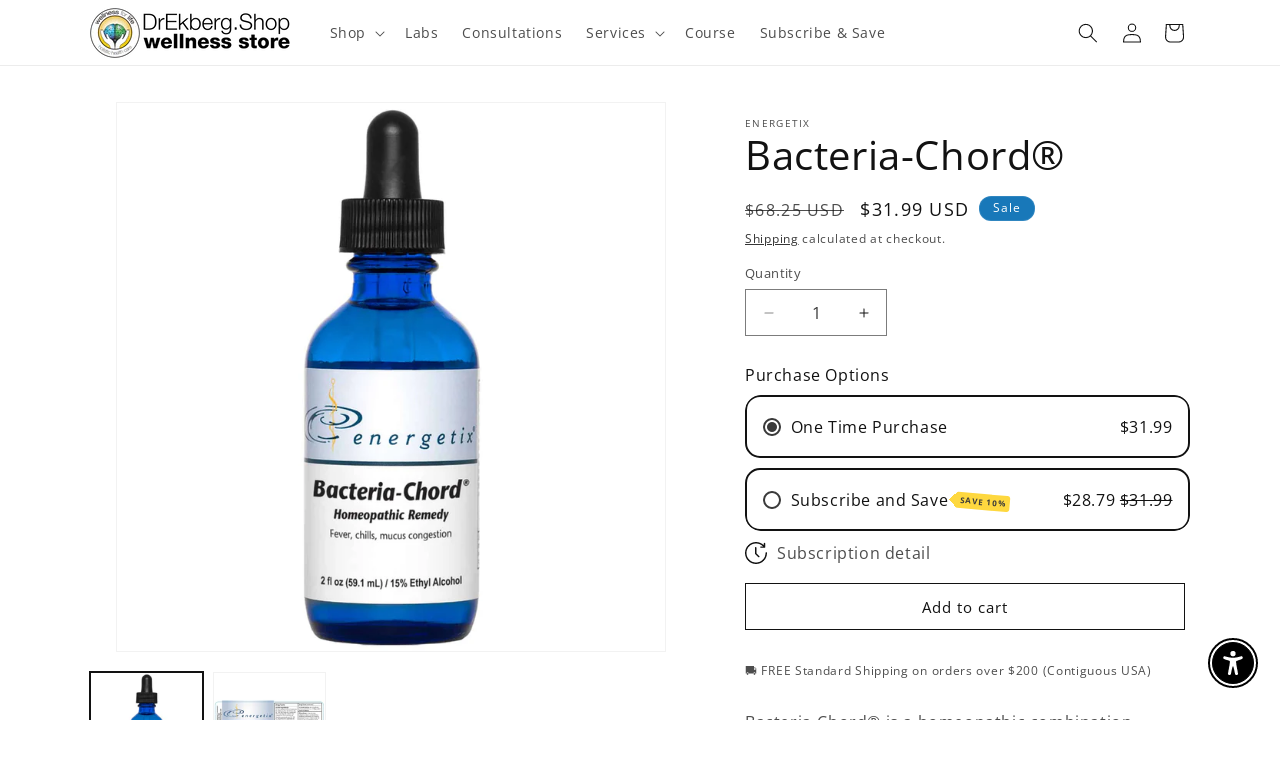

--- FILE ---
content_type: text/html; charset=utf-8
request_url: https://www.drekberg.shop/products/bacteria-chord%C2%AE
body_size: 84237
content:
<!doctype html>
<html class="js" lang="en">
  <head>
    <meta charset="utf-8">
    <meta http-equiv="X-UA-Compatible" content="IE=edge">
    <meta name="viewport" content="width=device-width,initial-scale=1">
    <meta name="theme-color" content="">
    <link rel="canonical" href="https://www.drekberg.shop/products/bacteria-chord%c2%ae"><link rel="icon" type="image/png" href="//www.drekberg.shop/cdn/shop/files/drEkbergShopLOGOholisticHealthcareSHOPwfllogosquare.png?crop=center&height=32&v=1719607938&width=32"><link rel="preconnect" href="https://fonts.shopifycdn.com" crossorigin><title>
      Bacteria-Chord®
 &ndash; DrEkberg.Shop</title>

    
      <meta name="description" content="Bacteria-Chord® is a homeopathic combination formula for symptoms related to the human microbiome. Cells in the human body are out-numbered 10 to 1 by microbes such as bacteria. This and other similar and surprising statistics were revealed by the Human Microbiome Project, a 5 year study undertaken by the National Institutes of Health. When there is a disturbance in the intricately balanced system of the human microbiome, characteristic symptoms appear. For symptoms of fever, fatigue, diarrhea, swelling, mucous congestion, pain in joints and muscles, and skin eruptions.†">
    

    

<meta property="og:site_name" content="DrEkberg.Shop">
<meta property="og:url" content="https://www.drekberg.shop/products/bacteria-chord%c2%ae">
<meta property="og:title" content="Bacteria-Chord®">
<meta property="og:type" content="product">
<meta property="og:description" content="Bacteria-Chord® is a homeopathic combination formula for symptoms related to the human microbiome. Cells in the human body are out-numbered 10 to 1 by microbes such as bacteria. This and other similar and surprising statistics were revealed by the Human Microbiome Project, a 5 year study undertaken by the National Institutes of Health. When there is a disturbance in the intricately balanced system of the human microbiome, characteristic symptoms appear. For symptoms of fever, fatigue, diarrhea, swelling, mucous congestion, pain in joints and muscles, and skin eruptions.†"><meta property="og:image" content="http://www.drekberg.shop/cdn/shop/files/Bacteria-Chord-2oz-1500x1500-1.jpg?v=1696514736">
  <meta property="og:image:secure_url" content="https://www.drekberg.shop/cdn/shop/files/Bacteria-Chord-2oz-1500x1500-1.jpg?v=1696514736">
  <meta property="og:image:width" content="1500">
  <meta property="og:image:height" content="1500"><meta property="og:price:amount" content="31.99">
  <meta property="og:price:currency" content="USD"><meta name="twitter:site" content="@wellnessforlife"><meta name="twitter:card" content="summary_large_image">
<meta name="twitter:title" content="Bacteria-Chord®">
<meta name="twitter:description" content="Bacteria-Chord® is a homeopathic combination formula for symptoms related to the human microbiome. Cells in the human body are out-numbered 10 to 1 by microbes such as bacteria. This and other similar and surprising statistics were revealed by the Human Microbiome Project, a 5 year study undertaken by the National Institutes of Health. When there is a disturbance in the intricately balanced system of the human microbiome, characteristic symptoms appear. For symptoms of fever, fatigue, diarrhea, swelling, mucous congestion, pain in joints and muscles, and skin eruptions.†">


    <script src="//www.drekberg.shop/cdn/shop/t/42/assets/constants.js?v=132983761750457495441754078811" defer="defer"></script>
    <script src="//www.drekberg.shop/cdn/shop/t/42/assets/pubsub.js?v=25310214064522200911754078812" defer="defer"></script>
    <script src="//www.drekberg.shop/cdn/shop/t/42/assets/global.js?v=7301445359237545521754078811" defer="defer"></script>
    <script src="//www.drekberg.shop/cdn/shop/t/42/assets/details-disclosure.js?v=13653116266235556501754078811" defer="defer"></script>
    <script src="//www.drekberg.shop/cdn/shop/t/42/assets/details-modal.js?v=25581673532751508451754078811" defer="defer"></script>
    <script src="//www.drekberg.shop/cdn/shop/t/42/assets/search-form.js?v=133129549252120666541754078812" defer="defer"></script><script src="//www.drekberg.shop/cdn/shop/t/42/assets/animations.js?v=88693664871331136111754078810" defer="defer"></script><script>window.performance && window.performance.mark && window.performance.mark('shopify.content_for_header.start');</script><meta name="google-site-verification" content="RfpfL0oRJotU0ffVqzhGHG3-4u_ELDJb1qKwKfHr8iQ">
<meta name="facebook-domain-verification" content="0gk2mtma57dkbe0e9a8l2crwtf2aa3">
<meta id="shopify-digital-wallet" name="shopify-digital-wallet" content="/67971055905/digital_wallets/dialog">
<meta name="shopify-checkout-api-token" content="ffa69b581602997b6631b45829abc066">
<meta id="in-context-paypal-metadata" data-shop-id="67971055905" data-venmo-supported="false" data-environment="production" data-locale="en_US" data-paypal-v4="true" data-currency="USD">
<link rel="alternate" type="application/json+oembed" href="https://www.drekberg.shop/products/bacteria-chord%c2%ae.oembed">
<script async="async" src="/checkouts/internal/preloads.js?locale=en-US"></script>
<link rel="preconnect" href="https://shop.app" crossorigin="anonymous">
<script async="async" src="https://shop.app/checkouts/internal/preloads.js?locale=en-US&shop_id=67971055905" crossorigin="anonymous"></script>
<script id="apple-pay-shop-capabilities" type="application/json">{"shopId":67971055905,"countryCode":"US","currencyCode":"USD","merchantCapabilities":["supports3DS"],"merchantId":"gid:\/\/shopify\/Shop\/67971055905","merchantName":"DrEkberg.Shop","requiredBillingContactFields":["postalAddress","email","phone"],"requiredShippingContactFields":["postalAddress","email","phone"],"shippingType":"shipping","supportedNetworks":["visa","masterCard","amex","discover","elo","jcb"],"total":{"type":"pending","label":"DrEkberg.Shop","amount":"1.00"},"shopifyPaymentsEnabled":true,"supportsSubscriptions":true}</script>
<script id="shopify-features" type="application/json">{"accessToken":"ffa69b581602997b6631b45829abc066","betas":["rich-media-storefront-analytics"],"domain":"www.drekberg.shop","predictiveSearch":true,"shopId":67971055905,"locale":"en"}</script>
<script>var Shopify = Shopify || {};
Shopify.shop = "drekberg.myshopify.com";
Shopify.locale = "en";
Shopify.currency = {"active":"USD","rate":"1.0"};
Shopify.country = "US";
Shopify.theme = {"name":"Updated copy of 2025.08.01 Dawn15.4.0","id":180248903969,"schema_name":"Dawn","schema_version":"15.4.0","theme_store_id":887,"role":"main"};
Shopify.theme.handle = "null";
Shopify.theme.style = {"id":null,"handle":null};
Shopify.cdnHost = "www.drekberg.shop/cdn";
Shopify.routes = Shopify.routes || {};
Shopify.routes.root = "/";</script>
<script type="module">!function(o){(o.Shopify=o.Shopify||{}).modules=!0}(window);</script>
<script>!function(o){function n(){var o=[];function n(){o.push(Array.prototype.slice.apply(arguments))}return n.q=o,n}var t=o.Shopify=o.Shopify||{};t.loadFeatures=n(),t.autoloadFeatures=n()}(window);</script>
<script>
  window.ShopifyPay = window.ShopifyPay || {};
  window.ShopifyPay.apiHost = "shop.app\/pay";
  window.ShopifyPay.redirectState = null;
</script>
<script id="shop-js-analytics" type="application/json">{"pageType":"product"}</script>
<script defer="defer" async type="module" src="//www.drekberg.shop/cdn/shopifycloud/shop-js/modules/v2/client.init-shop-cart-sync_BT-GjEfc.en.esm.js"></script>
<script defer="defer" async type="module" src="//www.drekberg.shop/cdn/shopifycloud/shop-js/modules/v2/chunk.common_D58fp_Oc.esm.js"></script>
<script defer="defer" async type="module" src="//www.drekberg.shop/cdn/shopifycloud/shop-js/modules/v2/chunk.modal_xMitdFEc.esm.js"></script>
<script type="module">
  await import("//www.drekberg.shop/cdn/shopifycloud/shop-js/modules/v2/client.init-shop-cart-sync_BT-GjEfc.en.esm.js");
await import("//www.drekberg.shop/cdn/shopifycloud/shop-js/modules/v2/chunk.common_D58fp_Oc.esm.js");
await import("//www.drekberg.shop/cdn/shopifycloud/shop-js/modules/v2/chunk.modal_xMitdFEc.esm.js");

  window.Shopify.SignInWithShop?.initShopCartSync?.({"fedCMEnabled":true,"windoidEnabled":true});

</script>
<script defer="defer" async type="module" src="//www.drekberg.shop/cdn/shopifycloud/shop-js/modules/v2/client.payment-terms_Ci9AEqFq.en.esm.js"></script>
<script defer="defer" async type="module" src="//www.drekberg.shop/cdn/shopifycloud/shop-js/modules/v2/chunk.common_D58fp_Oc.esm.js"></script>
<script defer="defer" async type="module" src="//www.drekberg.shop/cdn/shopifycloud/shop-js/modules/v2/chunk.modal_xMitdFEc.esm.js"></script>
<script type="module">
  await import("//www.drekberg.shop/cdn/shopifycloud/shop-js/modules/v2/client.payment-terms_Ci9AEqFq.en.esm.js");
await import("//www.drekberg.shop/cdn/shopifycloud/shop-js/modules/v2/chunk.common_D58fp_Oc.esm.js");
await import("//www.drekberg.shop/cdn/shopifycloud/shop-js/modules/v2/chunk.modal_xMitdFEc.esm.js");

  
</script>
<script>
  window.Shopify = window.Shopify || {};
  if (!window.Shopify.featureAssets) window.Shopify.featureAssets = {};
  window.Shopify.featureAssets['shop-js'] = {"shop-cart-sync":["modules/v2/client.shop-cart-sync_DZOKe7Ll.en.esm.js","modules/v2/chunk.common_D58fp_Oc.esm.js","modules/v2/chunk.modal_xMitdFEc.esm.js"],"init-fed-cm":["modules/v2/client.init-fed-cm_B6oLuCjv.en.esm.js","modules/v2/chunk.common_D58fp_Oc.esm.js","modules/v2/chunk.modal_xMitdFEc.esm.js"],"shop-cash-offers":["modules/v2/client.shop-cash-offers_D2sdYoxE.en.esm.js","modules/v2/chunk.common_D58fp_Oc.esm.js","modules/v2/chunk.modal_xMitdFEc.esm.js"],"shop-login-button":["modules/v2/client.shop-login-button_QeVjl5Y3.en.esm.js","modules/v2/chunk.common_D58fp_Oc.esm.js","modules/v2/chunk.modal_xMitdFEc.esm.js"],"pay-button":["modules/v2/client.pay-button_DXTOsIq6.en.esm.js","modules/v2/chunk.common_D58fp_Oc.esm.js","modules/v2/chunk.modal_xMitdFEc.esm.js"],"shop-button":["modules/v2/client.shop-button_DQZHx9pm.en.esm.js","modules/v2/chunk.common_D58fp_Oc.esm.js","modules/v2/chunk.modal_xMitdFEc.esm.js"],"avatar":["modules/v2/client.avatar_BTnouDA3.en.esm.js"],"init-windoid":["modules/v2/client.init-windoid_CR1B-cfM.en.esm.js","modules/v2/chunk.common_D58fp_Oc.esm.js","modules/v2/chunk.modal_xMitdFEc.esm.js"],"init-shop-for-new-customer-accounts":["modules/v2/client.init-shop-for-new-customer-accounts_C_vY_xzh.en.esm.js","modules/v2/client.shop-login-button_QeVjl5Y3.en.esm.js","modules/v2/chunk.common_D58fp_Oc.esm.js","modules/v2/chunk.modal_xMitdFEc.esm.js"],"init-shop-email-lookup-coordinator":["modules/v2/client.init-shop-email-lookup-coordinator_BI7n9ZSv.en.esm.js","modules/v2/chunk.common_D58fp_Oc.esm.js","modules/v2/chunk.modal_xMitdFEc.esm.js"],"init-shop-cart-sync":["modules/v2/client.init-shop-cart-sync_BT-GjEfc.en.esm.js","modules/v2/chunk.common_D58fp_Oc.esm.js","modules/v2/chunk.modal_xMitdFEc.esm.js"],"shop-toast-manager":["modules/v2/client.shop-toast-manager_DiYdP3xc.en.esm.js","modules/v2/chunk.common_D58fp_Oc.esm.js","modules/v2/chunk.modal_xMitdFEc.esm.js"],"init-customer-accounts":["modules/v2/client.init-customer-accounts_D9ZNqS-Q.en.esm.js","modules/v2/client.shop-login-button_QeVjl5Y3.en.esm.js","modules/v2/chunk.common_D58fp_Oc.esm.js","modules/v2/chunk.modal_xMitdFEc.esm.js"],"init-customer-accounts-sign-up":["modules/v2/client.init-customer-accounts-sign-up_iGw4briv.en.esm.js","modules/v2/client.shop-login-button_QeVjl5Y3.en.esm.js","modules/v2/chunk.common_D58fp_Oc.esm.js","modules/v2/chunk.modal_xMitdFEc.esm.js"],"shop-follow-button":["modules/v2/client.shop-follow-button_CqMgW2wH.en.esm.js","modules/v2/chunk.common_D58fp_Oc.esm.js","modules/v2/chunk.modal_xMitdFEc.esm.js"],"checkout-modal":["modules/v2/client.checkout-modal_xHeaAweL.en.esm.js","modules/v2/chunk.common_D58fp_Oc.esm.js","modules/v2/chunk.modal_xMitdFEc.esm.js"],"shop-login":["modules/v2/client.shop-login_D91U-Q7h.en.esm.js","modules/v2/chunk.common_D58fp_Oc.esm.js","modules/v2/chunk.modal_xMitdFEc.esm.js"],"lead-capture":["modules/v2/client.lead-capture_BJmE1dJe.en.esm.js","modules/v2/chunk.common_D58fp_Oc.esm.js","modules/v2/chunk.modal_xMitdFEc.esm.js"],"payment-terms":["modules/v2/client.payment-terms_Ci9AEqFq.en.esm.js","modules/v2/chunk.common_D58fp_Oc.esm.js","modules/v2/chunk.modal_xMitdFEc.esm.js"]};
</script>
<script>(function() {
  var isLoaded = false;
  function asyncLoad() {
    if (isLoaded) return;
    isLoaded = true;
    var urls = ["https:\/\/shipping-bar.conversionbear.com\/script?app=shipping_bar\u0026shop=drekberg.myshopify.com"];
    for (var i = 0; i < urls.length; i++) {
      var s = document.createElement('script');
      s.type = 'text/javascript';
      s.async = true;
      s.src = urls[i];
      var x = document.getElementsByTagName('script')[0];
      x.parentNode.insertBefore(s, x);
    }
  };
  if(window.attachEvent) {
    window.attachEvent('onload', asyncLoad);
  } else {
    window.addEventListener('load', asyncLoad, false);
  }
})();</script>
<script id="__st">var __st={"a":67971055905,"offset":-18000,"reqid":"affe048a-fa7e-43df-a4b1-506f1eeee905-1769059792","pageurl":"www.drekberg.shop\/products\/bacteria-chord%C2%AE","u":"8a97539c8279","p":"product","rtyp":"product","rid":8742651756833};</script>
<script>window.ShopifyPaypalV4VisibilityTracking = true;</script>
<script id="captcha-bootstrap">!function(){'use strict';const t='contact',e='account',n='new_comment',o=[[t,t],['blogs',n],['comments',n],[t,'customer']],c=[[e,'customer_login'],[e,'guest_login'],[e,'recover_customer_password'],[e,'create_customer']],r=t=>t.map((([t,e])=>`form[action*='/${t}']:not([data-nocaptcha='true']) input[name='form_type'][value='${e}']`)).join(','),a=t=>()=>t?[...document.querySelectorAll(t)].map((t=>t.form)):[];function s(){const t=[...o],e=r(t);return a(e)}const i='password',u='form_key',d=['recaptcha-v3-token','g-recaptcha-response','h-captcha-response',i],f=()=>{try{return window.sessionStorage}catch{return}},m='__shopify_v',_=t=>t.elements[u];function p(t,e,n=!1){try{const o=window.sessionStorage,c=JSON.parse(o.getItem(e)),{data:r}=function(t){const{data:e,action:n}=t;return t[m]||n?{data:e,action:n}:{data:t,action:n}}(c);for(const[e,n]of Object.entries(r))t.elements[e]&&(t.elements[e].value=n);n&&o.removeItem(e)}catch(o){console.error('form repopulation failed',{error:o})}}const l='form_type',E='cptcha';function T(t){t.dataset[E]=!0}const w=window,h=w.document,L='Shopify',v='ce_forms',y='captcha';let A=!1;((t,e)=>{const n=(g='f06e6c50-85a8-45c8-87d0-21a2b65856fe',I='https://cdn.shopify.com/shopifycloud/storefront-forms-hcaptcha/ce_storefront_forms_captcha_hcaptcha.v1.5.2.iife.js',D={infoText:'Protected by hCaptcha',privacyText:'Privacy',termsText:'Terms'},(t,e,n)=>{const o=w[L][v],c=o.bindForm;if(c)return c(t,g,e,D).then(n);var r;o.q.push([[t,g,e,D],n]),r=I,A||(h.body.append(Object.assign(h.createElement('script'),{id:'captcha-provider',async:!0,src:r})),A=!0)});var g,I,D;w[L]=w[L]||{},w[L][v]=w[L][v]||{},w[L][v].q=[],w[L][y]=w[L][y]||{},w[L][y].protect=function(t,e){n(t,void 0,e),T(t)},Object.freeze(w[L][y]),function(t,e,n,w,h,L){const[v,y,A,g]=function(t,e,n){const i=e?o:[],u=t?c:[],d=[...i,...u],f=r(d),m=r(i),_=r(d.filter((([t,e])=>n.includes(e))));return[a(f),a(m),a(_),s()]}(w,h,L),I=t=>{const e=t.target;return e instanceof HTMLFormElement?e:e&&e.form},D=t=>v().includes(t);t.addEventListener('submit',(t=>{const e=I(t);if(!e)return;const n=D(e)&&!e.dataset.hcaptchaBound&&!e.dataset.recaptchaBound,o=_(e),c=g().includes(e)&&(!o||!o.value);(n||c)&&t.preventDefault(),c&&!n&&(function(t){try{if(!f())return;!function(t){const e=f();if(!e)return;const n=_(t);if(!n)return;const o=n.value;o&&e.removeItem(o)}(t);const e=Array.from(Array(32),(()=>Math.random().toString(36)[2])).join('');!function(t,e){_(t)||t.append(Object.assign(document.createElement('input'),{type:'hidden',name:u})),t.elements[u].value=e}(t,e),function(t,e){const n=f();if(!n)return;const o=[...t.querySelectorAll(`input[type='${i}']`)].map((({name:t})=>t)),c=[...d,...o],r={};for(const[a,s]of new FormData(t).entries())c.includes(a)||(r[a]=s);n.setItem(e,JSON.stringify({[m]:1,action:t.action,data:r}))}(t,e)}catch(e){console.error('failed to persist form',e)}}(e),e.submit())}));const S=(t,e)=>{t&&!t.dataset[E]&&(n(t,e.some((e=>e===t))),T(t))};for(const o of['focusin','change'])t.addEventListener(o,(t=>{const e=I(t);D(e)&&S(e,y())}));const B=e.get('form_key'),M=e.get(l),P=B&&M;t.addEventListener('DOMContentLoaded',(()=>{const t=y();if(P)for(const e of t)e.elements[l].value===M&&p(e,B);[...new Set([...A(),...v().filter((t=>'true'===t.dataset.shopifyCaptcha))])].forEach((e=>S(e,t)))}))}(h,new URLSearchParams(w.location.search),n,t,e,['guest_login'])})(!0,!0)}();</script>
<script integrity="sha256-4kQ18oKyAcykRKYeNunJcIwy7WH5gtpwJnB7kiuLZ1E=" data-source-attribution="shopify.loadfeatures" defer="defer" src="//www.drekberg.shop/cdn/shopifycloud/storefront/assets/storefront/load_feature-a0a9edcb.js" crossorigin="anonymous"></script>
<script crossorigin="anonymous" defer="defer" src="//www.drekberg.shop/cdn/shopifycloud/storefront/assets/shopify_pay/storefront-65b4c6d7.js?v=20250812"></script>
<script data-source-attribution="shopify.dynamic_checkout.dynamic.init">var Shopify=Shopify||{};Shopify.PaymentButton=Shopify.PaymentButton||{isStorefrontPortableWallets:!0,init:function(){window.Shopify.PaymentButton.init=function(){};var t=document.createElement("script");t.src="https://www.drekberg.shop/cdn/shopifycloud/portable-wallets/latest/portable-wallets.en.js",t.type="module",document.head.appendChild(t)}};
</script>
<script data-source-attribution="shopify.dynamic_checkout.buyer_consent">
  function portableWalletsHideBuyerConsent(e){var t=document.getElementById("shopify-buyer-consent"),n=document.getElementById("shopify-subscription-policy-button");t&&n&&(t.classList.add("hidden"),t.setAttribute("aria-hidden","true"),n.removeEventListener("click",e))}function portableWalletsShowBuyerConsent(e){var t=document.getElementById("shopify-buyer-consent"),n=document.getElementById("shopify-subscription-policy-button");t&&n&&(t.classList.remove("hidden"),t.removeAttribute("aria-hidden"),n.addEventListener("click",e))}window.Shopify?.PaymentButton&&(window.Shopify.PaymentButton.hideBuyerConsent=portableWalletsHideBuyerConsent,window.Shopify.PaymentButton.showBuyerConsent=portableWalletsShowBuyerConsent);
</script>
<script>
  function portableWalletsCleanup(e){e&&e.src&&console.error("Failed to load portable wallets script "+e.src);var t=document.querySelectorAll("shopify-accelerated-checkout .shopify-payment-button__skeleton, shopify-accelerated-checkout-cart .wallet-cart-button__skeleton"),e=document.getElementById("shopify-buyer-consent");for(let e=0;e<t.length;e++)t[e].remove();e&&e.remove()}function portableWalletsNotLoadedAsModule(e){e instanceof ErrorEvent&&"string"==typeof e.message&&e.message.includes("import.meta")&&"string"==typeof e.filename&&e.filename.includes("portable-wallets")&&(window.removeEventListener("error",portableWalletsNotLoadedAsModule),window.Shopify.PaymentButton.failedToLoad=e,"loading"===document.readyState?document.addEventListener("DOMContentLoaded",window.Shopify.PaymentButton.init):window.Shopify.PaymentButton.init())}window.addEventListener("error",portableWalletsNotLoadedAsModule);
</script>

<script type="module" src="https://www.drekberg.shop/cdn/shopifycloud/portable-wallets/latest/portable-wallets.en.js" onError="portableWalletsCleanup(this)" crossorigin="anonymous"></script>
<script nomodule>
  document.addEventListener("DOMContentLoaded", portableWalletsCleanup);
</script>

<script id='scb4127' type='text/javascript' async='' src='https://www.drekberg.shop/cdn/shopifycloud/privacy-banner/storefront-banner.js'></script><link id="shopify-accelerated-checkout-styles" rel="stylesheet" media="screen" href="https://www.drekberg.shop/cdn/shopifycloud/portable-wallets/latest/accelerated-checkout-backwards-compat.css" crossorigin="anonymous">
<style id="shopify-accelerated-checkout-cart">
        #shopify-buyer-consent {
  margin-top: 1em;
  display: inline-block;
  width: 100%;
}

#shopify-buyer-consent.hidden {
  display: none;
}

#shopify-subscription-policy-button {
  background: none;
  border: none;
  padding: 0;
  text-decoration: underline;
  font-size: inherit;
  cursor: pointer;
}

#shopify-subscription-policy-button::before {
  box-shadow: none;
}

      </style>
<script id="sections-script" data-sections="header" defer="defer" src="//www.drekberg.shop/cdn/shop/t/42/compiled_assets/scripts.js?v=4045"></script>
<script>window.performance && window.performance.mark && window.performance.mark('shopify.content_for_header.end');</script>


    <style data-shopify>
      @font-face {
  font-family: "Open Sans";
  font-weight: 400;
  font-style: normal;
  font-display: swap;
  src: url("//www.drekberg.shop/cdn/fonts/open_sans/opensans_n4.c32e4d4eca5273f6d4ee95ddf54b5bbb75fc9b61.woff2") format("woff2"),
       url("//www.drekberg.shop/cdn/fonts/open_sans/opensans_n4.5f3406f8d94162b37bfa232b486ac93ee892406d.woff") format("woff");
}

      @font-face {
  font-family: "Open Sans";
  font-weight: 700;
  font-style: normal;
  font-display: swap;
  src: url("//www.drekberg.shop/cdn/fonts/open_sans/opensans_n7.a9393be1574ea8606c68f4441806b2711d0d13e4.woff2") format("woff2"),
       url("//www.drekberg.shop/cdn/fonts/open_sans/opensans_n7.7b8af34a6ebf52beb1a4c1d8c73ad6910ec2e553.woff") format("woff");
}

      @font-face {
  font-family: "Open Sans";
  font-weight: 400;
  font-style: italic;
  font-display: swap;
  src: url("//www.drekberg.shop/cdn/fonts/open_sans/opensans_i4.6f1d45f7a46916cc95c694aab32ecbf7509cbf33.woff2") format("woff2"),
       url("//www.drekberg.shop/cdn/fonts/open_sans/opensans_i4.4efaa52d5a57aa9a57c1556cc2b7465d18839daa.woff") format("woff");
}

      @font-face {
  font-family: "Open Sans";
  font-weight: 700;
  font-style: italic;
  font-display: swap;
  src: url("//www.drekberg.shop/cdn/fonts/open_sans/opensans_i7.916ced2e2ce15f7fcd95d196601a15e7b89ee9a4.woff2") format("woff2"),
       url("//www.drekberg.shop/cdn/fonts/open_sans/opensans_i7.99a9cff8c86ea65461de497ade3d515a98f8b32a.woff") format("woff");
}

      @font-face {
  font-family: "Open Sans";
  font-weight: 400;
  font-style: normal;
  font-display: swap;
  src: url("//www.drekberg.shop/cdn/fonts/open_sans/opensans_n4.c32e4d4eca5273f6d4ee95ddf54b5bbb75fc9b61.woff2") format("woff2"),
       url("//www.drekberg.shop/cdn/fonts/open_sans/opensans_n4.5f3406f8d94162b37bfa232b486ac93ee892406d.woff") format("woff");
}


      
        :root,
        .color-background-1 {
          --color-background: 255,255,255;
        
          --gradient-background: #ffffff;
        

        

        --color-foreground: 18,18,18;
        --color-background-contrast: 191,191,191;
        --color-shadow: 18,18,18;
        --color-button: 18,18,18;
        --color-button-text: 255,255,255;
        --color-secondary-button: 255,255,255;
        --color-secondary-button-text: 18,18,18;
        --color-link: 18,18,18;
        --color-badge-foreground: 18,18,18;
        --color-badge-background: 255,255,255;
        --color-badge-border: 18,18,18;
        --payment-terms-background-color: rgb(255 255 255);
      }
      
        
        .color-background-2 {
          --color-background: 243,243,243;
        
          --gradient-background: #f3f3f3;
        

        

        --color-foreground: 18,18,18;
        --color-background-contrast: 179,179,179;
        --color-shadow: 18,18,18;
        --color-button: 18,18,18;
        --color-button-text: 243,243,243;
        --color-secondary-button: 243,243,243;
        --color-secondary-button-text: 18,18,18;
        --color-link: 18,18,18;
        --color-badge-foreground: 18,18,18;
        --color-badge-background: 243,243,243;
        --color-badge-border: 18,18,18;
        --payment-terms-background-color: rgb(243 243 243);
      }
      
        
        .color-inverse {
          --color-background: 255,255,255;
        
          --gradient-background: linear-gradient(180deg, rgba(255, 255, 255, 0.5), rgba(255, 255, 255, 1) 50%, rgba(255, 255, 255, 0.5) 100%);
        

        

        --color-foreground: 0,0,0;
        --color-background-contrast: 191,191,191;
        --color-shadow: 18,18,18;
        --color-button: 255,102,0;
        --color-button-text: 255,102,0;
        --color-secondary-button: 255,255,255;
        --color-secondary-button-text: 255,102,0;
        --color-link: 255,102,0;
        --color-badge-foreground: 0,0,0;
        --color-badge-background: 255,255,255;
        --color-badge-border: 0,0,0;
        --payment-terms-background-color: rgb(255 255 255);
      }
      
        
        .color-accent-1 {
          --color-background: 18,18,18;
        
          --gradient-background: #121212;
        

        

        --color-foreground: 255,255,255;
        --color-background-contrast: 146,146,146;
        --color-shadow: 18,18,18;
        --color-button: 255,255,255;
        --color-button-text: 18,18,18;
        --color-secondary-button: 18,18,18;
        --color-secondary-button-text: 255,255,255;
        --color-link: 255,255,255;
        --color-badge-foreground: 255,255,255;
        --color-badge-background: 18,18,18;
        --color-badge-border: 255,255,255;
        --payment-terms-background-color: rgb(18 18 18);
      }
      
        
        .color-accent-2 {
          --color-background: 24,120,185;
        
          --gradient-background: #1878b9;
        

        

        --color-foreground: 255,255,255;
        --color-background-contrast: 9,47,72;
        --color-shadow: 18,18,18;
        --color-button: 255,255,255;
        --color-button-text: 24,120,185;
        --color-secondary-button: 24,120,185;
        --color-secondary-button-text: 255,255,255;
        --color-link: 255,255,255;
        --color-badge-foreground: 255,255,255;
        --color-badge-background: 24,120,185;
        --color-badge-border: 255,255,255;
        --payment-terms-background-color: rgb(24 120 185);
      }
      

      body, .color-background-1, .color-background-2, .color-inverse, .color-accent-1, .color-accent-2 {
        color: rgba(var(--color-foreground), 0.75);
        background-color: rgb(var(--color-background));
      }

      :root {
        --font-body-family: "Open Sans", sans-serif;
        --font-body-style: normal;
        --font-body-weight: 400;
        --font-body-weight-bold: 700;

        --font-heading-family: "Open Sans", sans-serif;
        --font-heading-style: normal;
        --font-heading-weight: 400;

        --font-body-scale: 1.0;
        --font-heading-scale: 1.0;

        --media-padding: px;
        --media-border-opacity: 0.05;
        --media-border-width: 1px;
        --media-radius: 0px;
        --media-shadow-opacity: 0.0;
        --media-shadow-horizontal-offset: 0px;
        --media-shadow-vertical-offset: 4px;
        --media-shadow-blur-radius: 5px;
        --media-shadow-visible: 0;

        --page-width: 120rem;
        --page-width-margin: 0rem;

        --product-card-image-padding: 0.0rem;
        --product-card-corner-radius: 0.0rem;
        --product-card-text-alignment: left;
        --product-card-border-width: 0.0rem;
        --product-card-border-opacity: 0.1;
        --product-card-shadow-opacity: 0.0;
        --product-card-shadow-visible: 0;
        --product-card-shadow-horizontal-offset: 0.0rem;
        --product-card-shadow-vertical-offset: 0.4rem;
        --product-card-shadow-blur-radius: 0.5rem;

        --collection-card-image-padding: 0.0rem;
        --collection-card-corner-radius: 0.0rem;
        --collection-card-text-alignment: left;
        --collection-card-border-width: 0.0rem;
        --collection-card-border-opacity: 0.1;
        --collection-card-shadow-opacity: 0.0;
        --collection-card-shadow-visible: 0;
        --collection-card-shadow-horizontal-offset: 0.0rem;
        --collection-card-shadow-vertical-offset: 0.4rem;
        --collection-card-shadow-blur-radius: 0.5rem;

        --blog-card-image-padding: 0.0rem;
        --blog-card-corner-radius: 0.0rem;
        --blog-card-text-alignment: left;
        --blog-card-border-width: 0.0rem;
        --blog-card-border-opacity: 0.1;
        --blog-card-shadow-opacity: 0.0;
        --blog-card-shadow-visible: 0;
        --blog-card-shadow-horizontal-offset: 0.0rem;
        --blog-card-shadow-vertical-offset: 0.4rem;
        --blog-card-shadow-blur-radius: 0.5rem;

        --badge-corner-radius: 4.0rem;

        --popup-border-width: 1px;
        --popup-border-opacity: 0.1;
        --popup-corner-radius: 0px;
        --popup-shadow-opacity: 0.0;
        --popup-shadow-horizontal-offset: 0px;
        --popup-shadow-vertical-offset: 4px;
        --popup-shadow-blur-radius: 5px;

        --drawer-border-width: 1px;
        --drawer-border-opacity: 0.1;
        --drawer-shadow-opacity: 0.0;
        --drawer-shadow-horizontal-offset: 0px;
        --drawer-shadow-vertical-offset: 4px;
        --drawer-shadow-blur-radius: 5px;

        --spacing-sections-desktop: 0px;
        --spacing-sections-mobile: 0px;

        --grid-desktop-vertical-spacing: 8px;
        --grid-desktop-horizontal-spacing: 8px;
        --grid-mobile-vertical-spacing: 4px;
        --grid-mobile-horizontal-spacing: 4px;

        --text-boxes-border-opacity: 0.1;
        --text-boxes-border-width: 0px;
        --text-boxes-radius: 0px;
        --text-boxes-shadow-opacity: 0.0;
        --text-boxes-shadow-visible: 0;
        --text-boxes-shadow-horizontal-offset: 0px;
        --text-boxes-shadow-vertical-offset: 4px;
        --text-boxes-shadow-blur-radius: 5px;

        --buttons-radius: 0px;
        --buttons-radius-outset: 0px;
        --buttons-border-width: 1px;
        --buttons-border-opacity: 1.0;
        --buttons-shadow-opacity: 0.0;
        --buttons-shadow-visible: 0;
        --buttons-shadow-horizontal-offset: 0px;
        --buttons-shadow-vertical-offset: 4px;
        --buttons-shadow-blur-radius: 5px;
        --buttons-border-offset: 0px;

        --inputs-radius: 0px;
        --inputs-border-width: 1px;
        --inputs-border-opacity: 0.55;
        --inputs-shadow-opacity: 0.0;
        --inputs-shadow-horizontal-offset: 0px;
        --inputs-margin-offset: 0px;
        --inputs-shadow-vertical-offset: 4px;
        --inputs-shadow-blur-radius: 5px;
        --inputs-radius-outset: 0px;

        --variant-pills-radius: 40px;
        --variant-pills-border-width: 1px;
        --variant-pills-border-opacity: 0.55;
        --variant-pills-shadow-opacity: 0.0;
        --variant-pills-shadow-horizontal-offset: 0px;
        --variant-pills-shadow-vertical-offset: 4px;
        --variant-pills-shadow-blur-radius: 5px;
      }

      *,
      *::before,
      *::after {
        box-sizing: inherit;
      }

      html {
        box-sizing: border-box;
        font-size: calc(var(--font-body-scale) * 62.5%);
        height: 100%;
      }

      body {
        display: grid;
        grid-template-rows: auto auto 1fr auto;
        grid-template-columns: 100%;
        min-height: 100%;
        margin: 0;
        font-size: 1.5rem;
        letter-spacing: 0.06rem;
        line-height: calc(1 + 0.8 / var(--font-body-scale));
        font-family: var(--font-body-family);
        font-style: var(--font-body-style);
        font-weight: var(--font-body-weight);
      }

      @media screen and (min-width: 750px) {
        body {
          font-size: 1.6rem;
        }
      }
    </style>

    <link href="//www.drekberg.shop/cdn/shop/t/42/assets/base.css?v=159841507637079171801754078810" rel="stylesheet" type="text/css" media="all" />
    <link rel="stylesheet" href="//www.drekberg.shop/cdn/shop/t/42/assets/component-cart-items.css?v=13033300910818915211754078810" media="print" onload="this.media='all'">
      <link rel="preload" as="font" href="//www.drekberg.shop/cdn/fonts/open_sans/opensans_n4.c32e4d4eca5273f6d4ee95ddf54b5bbb75fc9b61.woff2" type="font/woff2" crossorigin>
      

      <link rel="preload" as="font" href="//www.drekberg.shop/cdn/fonts/open_sans/opensans_n4.c32e4d4eca5273f6d4ee95ddf54b5bbb75fc9b61.woff2" type="font/woff2" crossorigin>
      
<link href="//www.drekberg.shop/cdn/shop/t/42/assets/component-localization-form.css?v=170315343355214948141754078811" rel="stylesheet" type="text/css" media="all" />
      <script src="//www.drekberg.shop/cdn/shop/t/42/assets/localization-form.js?v=144176611646395275351754078812" defer="defer"></script><link
        rel="stylesheet"
        href="//www.drekberg.shop/cdn/shop/t/42/assets/component-predictive-search.css?v=118923337488134913561754078811"
        media="print"
        onload="this.media='all'"
      ><script>
      if (Shopify.designMode) {
        document.documentElement.classList.add('shopify-design-mode');
      }
    </script>













<!-- *****************************************
CUSTOM:  tracking codes snippet --************ -->

<!-- *****************************************
/CUSTOM:  tracking codes snippet --*********** -->














  <!-- BEGIN app block: shopify://apps/klaviyo-email-marketing-sms/blocks/klaviyo-onsite-embed/2632fe16-c075-4321-a88b-50b567f42507 -->












  <script async src="https://static.klaviyo.com/onsite/js/RGMDfc/klaviyo.js?company_id=RGMDfc"></script>
  <script>!function(){if(!window.klaviyo){window._klOnsite=window._klOnsite||[];try{window.klaviyo=new Proxy({},{get:function(n,i){return"push"===i?function(){var n;(n=window._klOnsite).push.apply(n,arguments)}:function(){for(var n=arguments.length,o=new Array(n),w=0;w<n;w++)o[w]=arguments[w];var t="function"==typeof o[o.length-1]?o.pop():void 0,e=new Promise((function(n){window._klOnsite.push([i].concat(o,[function(i){t&&t(i),n(i)}]))}));return e}}})}catch(n){window.klaviyo=window.klaviyo||[],window.klaviyo.push=function(){var n;(n=window._klOnsite).push.apply(n,arguments)}}}}();</script>

  
    <script id="viewed_product">
      if (item == null) {
        var _learnq = _learnq || [];

        var MetafieldReviews = null
        var MetafieldYotpoRating = null
        var MetafieldYotpoCount = null
        var MetafieldLooxRating = null
        var MetafieldLooxCount = null
        var okendoProduct = null
        var okendoProductReviewCount = null
        var okendoProductReviewAverageValue = null
        try {
          // The following fields are used for Customer Hub recently viewed in order to add reviews.
          // This information is not part of __kla_viewed. Instead, it is part of __kla_viewed_reviewed_items
          MetafieldReviews = {};
          MetafieldYotpoRating = null
          MetafieldYotpoCount = null
          MetafieldLooxRating = null
          MetafieldLooxCount = null

          okendoProduct = null
          // If the okendo metafield is not legacy, it will error, which then requires the new json formatted data
          if (okendoProduct && 'error' in okendoProduct) {
            okendoProduct = null
          }
          okendoProductReviewCount = okendoProduct ? okendoProduct.reviewCount : null
          okendoProductReviewAverageValue = okendoProduct ? okendoProduct.reviewAverageValue : null
        } catch (error) {
          console.error('Error in Klaviyo onsite reviews tracking:', error);
        }

        var item = {
          Name: "Bacteria-Chord®",
          ProductID: 8742651756833,
          Categories: ["Bones \u0026 Joints","Brain","Brain Support","Dairy-Free","Gluten-Free Supplements","Grain-Free","Homeopathy","Liquid","Liver","Most Popular Products","Soy-Free","Supplement Form","Supplements","Vegan","Vegetarian","Work"],
          ImageURL: "https://www.drekberg.shop/cdn/shop/files/Bacteria-Chord-2oz-1500x1500-1_grande.jpg?v=1696514736",
          URL: "https://www.drekberg.shop/products/bacteria-chord%c2%ae",
          Brand: "Energetix",
          Price: "$31.99",
          Value: "31.99",
          CompareAtPrice: "$68.25"
        };
        _learnq.push(['track', 'Viewed Product', item]);
        _learnq.push(['trackViewedItem', {
          Title: item.Name,
          ItemId: item.ProductID,
          Categories: item.Categories,
          ImageUrl: item.ImageURL,
          Url: item.URL,
          Metadata: {
            Brand: item.Brand,
            Price: item.Price,
            Value: item.Value,
            CompareAtPrice: item.CompareAtPrice
          },
          metafields:{
            reviews: MetafieldReviews,
            yotpo:{
              rating: MetafieldYotpoRating,
              count: MetafieldYotpoCount,
            },
            loox:{
              rating: MetafieldLooxRating,
              count: MetafieldLooxCount,
            },
            okendo: {
              rating: okendoProductReviewAverageValue,
              count: okendoProductReviewCount,
            }
          }
        }]);
      }
    </script>
  




  <script>
    window.klaviyoReviewsProductDesignMode = false
  </script>



  <!-- BEGIN app snippet: customer-hub-data --><script>
  if (!window.customerHub) {
    window.customerHub = {};
  }
  window.customerHub.storefrontRoutes = {
    login: "https://www.drekberg.shop/customer_authentication/redirect?locale=en&region_country=US?return_url=%2F%23k-hub",
    register: "https://shopify.com/67971055905/account?locale=en?return_url=%2F%23k-hub",
    logout: "/account/logout",
    profile: "/account",
    addresses: "/account/addresses",
  };
  
  window.customerHub.userId = null;
  
  window.customerHub.storeDomain = "drekberg.myshopify.com";

  
    window.customerHub.activeProduct = {
      name: "Bacteria-Chord®",
      category: null,
      imageUrl: "https://www.drekberg.shop/cdn/shop/files/Bacteria-Chord-2oz-1500x1500-1_grande.jpg?v=1696514736",
      id: "8742651756833",
      link: "https://www.drekberg.shop/products/bacteria-chord%c2%ae",
      variants: [
        
          {
            id: "47094603120929",
            
            imageUrl: null,
            
            price: "3199",
            currency: "USD",
            availableForSale: true,
            title: "Default Title",
          },
        
      ],
    };
    window.customerHub.activeProduct.variants.forEach((variant) => {
        
        variant.price = `${variant.price.slice(0, -2)}.${variant.price.slice(-2)}`;
    });
  

  
    window.customerHub.storeLocale = {
        currentLanguage: 'en',
        currentCountry: 'US',
        availableLanguages: [
          
            {
              iso_code: 'en',
              endonym_name: 'English'
            }
          
        ],
        availableCountries: [
          
            {
              iso_code: 'AU',
              name: 'Australia',
              currency_code: 'AUD'
            },
          
            {
              iso_code: 'AT',
              name: 'Austria',
              currency_code: 'EUR'
            },
          
            {
              iso_code: 'BE',
              name: 'Belgium',
              currency_code: 'EUR'
            },
          
            {
              iso_code: 'CA',
              name: 'Canada',
              currency_code: 'CAD'
            },
          
            {
              iso_code: 'CZ',
              name: 'Czechia',
              currency_code: 'CZK'
            },
          
            {
              iso_code: 'DK',
              name: 'Denmark',
              currency_code: 'DKK'
            },
          
            {
              iso_code: 'FI',
              name: 'Finland',
              currency_code: 'EUR'
            },
          
            {
              iso_code: 'FR',
              name: 'France',
              currency_code: 'EUR'
            },
          
            {
              iso_code: 'DE',
              name: 'Germany',
              currency_code: 'EUR'
            },
          
            {
              iso_code: 'HK',
              name: 'Hong Kong SAR',
              currency_code: 'HKD'
            },
          
            {
              iso_code: 'IE',
              name: 'Ireland',
              currency_code: 'EUR'
            },
          
            {
              iso_code: 'IL',
              name: 'Israel',
              currency_code: 'ILS'
            },
          
            {
              iso_code: 'IT',
              name: 'Italy',
              currency_code: 'EUR'
            },
          
            {
              iso_code: 'JP',
              name: 'Japan',
              currency_code: 'JPY'
            },
          
            {
              iso_code: 'NL',
              name: 'Netherlands',
              currency_code: 'EUR'
            },
          
            {
              iso_code: 'NZ',
              name: 'New Zealand',
              currency_code: 'NZD'
            },
          
            {
              iso_code: 'NO',
              name: 'Norway',
              currency_code: 'USD'
            },
          
            {
              iso_code: 'PL',
              name: 'Poland',
              currency_code: 'PLN'
            },
          
            {
              iso_code: 'PT',
              name: 'Portugal',
              currency_code: 'EUR'
            },
          
            {
              iso_code: 'SG',
              name: 'Singapore',
              currency_code: 'SGD'
            },
          
            {
              iso_code: 'KR',
              name: 'South Korea',
              currency_code: 'KRW'
            },
          
            {
              iso_code: 'ES',
              name: 'Spain',
              currency_code: 'EUR'
            },
          
            {
              iso_code: 'SE',
              name: 'Sweden',
              currency_code: 'SEK'
            },
          
            {
              iso_code: 'CH',
              name: 'Switzerland',
              currency_code: 'CHF'
            },
          
            {
              iso_code: 'GB',
              name: 'United Kingdom',
              currency_code: 'GBP'
            },
          
            {
              iso_code: 'US',
              name: 'United States',
              currency_code: 'USD'
            }
          
        ]
    };
  
</script>
<!-- END app snippet -->





<!-- END app block --><!-- BEGIN app block: shopify://apps/sami-b2b-lock/blocks/app-embed/8d86a3b4-97b3-44ab-adc1-ec01c5a89da9 -->
 


  <script>

    window.Samita = window.Samita || {}
    Samita.SamitaLocksAccessParams = Samita.SamitaLocksAccessParams || {}
    Samita.SamitaLocksAccessParams.settings =  {"general":{"price_atc":"plain_text","effect_button":"ripple","lock_image_url":"https://cdn.shopify.com/shopifycloud/web/assets/v1/vite/client/en/assets/ineligible404Illustration-DJzlZ34NTBCz.svg","collectFeedback":true,"limit_collections":false,"placeholder_message":true,"placeholder_templateLock":true},"template":{"text_color":"#000","btn_bg_color":"#7396a2","bg_placeholder":"#f3f3f3","btn_text_color":"#ffffff","bg_notification":"#fff","input_box_shadow":"#ccc","plain_text_color":"#230d0d","color_placeholder":"#000","button_priceAtc_bg":"#5487a0","input_passcode_color":"#000","button_priceAtc_color":"#fff","input_passcode_background":"#ffffff"}};
    Samita.SamitaLocksAccessParams.locks =  [{"access":1,"id":43047,"resources_conditional":{"ip":{"type":"whitelist","message":"This content is not available in your country","countries":[]},"type":["passcode"],"customer":{"logic":[[{"type":"tagged_with","value":null}]],"source":"rules","listManual":[]},"passcode":{"code":null,"message":"Due to BodyHealth's rules: To view the price and add to cart you have to enter a password 123","listCode":[]},"redirect":{"type":"login","modal":{"title":"Restricted Page","button":"Go to login","buttonUrl":"/account/login","description":"You need to log in to access this page"}},"secretLink":{"code":[],"links":[],"message":null,"resources":"products"},"checkoutLock":{"error":{"default":{"message":"Sorry, this item can’t be purchased","allProduct":"All products in this store cannot be checked out","customerIsLogin":"Checkout is available for guests only","productTagEqual":"Product {{ title }} has a tag that prevents checkout","customerTagEqual":"Your account has a tag that prevents checkout","customerEmailEqual":"Your email is not eligible for checkout","customerIsNotLogin":"You need to log in before proceeding with checkout","customerPhoneEqual":"Your phone is not eligible for checkout","productTagNotEqual":"Products must have a specific tag to proceed with checkout","selectProductEqual":"Product {{ title }} cannot be checked out","customerTagNotEqual":"Your account needs a specific tag to proceed with checkout","customerEmailContains":"Your email contains characters that prevent checkout","customerEmailNotEqual":"Your email is not eligible for checkout","customerPhoneNotEqual":"Your phone is not eligible for checkout","selectProductNotEqual":"Only certain products are eligible for checkout"}},"operator":"and","conditions":[{"value":null,"where":"EQUALS","select":"ALL","values":[]}]}},"advanced":{"language":{"active":false,"languages":[]},"dateRange":{"active":false,"endDate":"2025-11-22T16:01:55.101Z","startDate":"2025-11-21T16:01:55.101Z"},"formRequestAccess":{"form":"default","title":"Request access","action":"request access!","active":false,"message":"You do not have access right?","shortcode":null}},"resources_lock":{"url":null,"page":[],"type":"products","blogs":{"active":"blogs","selectedBlogs":[],"selectedArticles":[]},"exclude":{"url":[],"active":false},"setting":["price","atc"],"hideList":true,"products":{"8082853364001":"products","8082870141217":"products","10139024752929":"products","10139025015073":"products"},"variants":[],"PreviewLink":null,"collections":[],"grandAccess":{"time":1,"interval":"hour"},"limitProduct":"manual","searchEngine":false,"allowHomePage":true,"excludeProduct":{"list":[],"active":false}},"status":1}];
    Samita.SamitaLocksAccessParams.themeStoreId = Shopify.theme.theme_store_id;
    Samita.SamitaLocksAccessParams.ShopUrl = Shopify.shop;
    Samita.SamitaLocksAccessParams.features =  {"conditions_specific_products":10,"isCreateAbleLock":false,"number_lock_to_add":1,"login_to_view_products":true,"login_to_view_pages":true,"login_to_view_urls":true,"login_to_view_blogs":true,"login_to_view_collections":true,"login_to_view_whole_websites":true,"password_protect_pages_with_locks":true,"add_multiple_passcode":true,"secret_link_view_page":true,"exclude_specific_URLs":true,"login_view_price":true,"hide_product_and_collection":true,"hide_add_to_cart_price_and_btn":true,"redirect_to_any_page_url":true,"hide_price_on_gg_search":true,"select_blog_article_to_lock":true,"select_customer_for_lock":true,"exclude_product":true,"request_access":true,"integrateApp":true,"date_range":true,"country_restriction":true,"available_languages":true,"lock_variants":true,"checkout_lock":true};
    Samita.SamitaLocksAccessParams.themeInfo  = [{"id":138588127521,"name":"2022.11.20 2pm Copy of Dawn","role":"unpublished","theme_store_id":887,"selected":false,"theme_name":"Dawn","theme_version":"7.0.1"},{"id":145883463969,"name":"Copy of 2023.03.17 Copy of Dawn","role":"unpublished","theme_store_id":887,"selected":false,"theme_name":"Dawn","theme_version":"7.0.1"},{"id":147672695073,"name":"Copy of 2023.03.17 Copy of Dawn","role":"unpublished","theme_store_id":887,"selected":false,"theme_name":"Dawn","theme_version":"7.0.1"},{"id":147774701857,"name":"Copy of Dawn9.0.0 v001 - 2023.04.15 Copy of Dawn","role":"unpublished","theme_store_id":887,"selected":false,"theme_name":"Dawn","theme_version":"9.0.0"},{"id":149085061409,"name":"2023.05.06 Dawn9.0.0 v001 - 2023.04.15","role":"unpublished","theme_store_id":887,"selected":false,"theme_name":"Dawn","theme_version":"9.0.0"},{"id":149374566689,"name":"2023.05.10 Dawn9.0.0 v001 - 2023.04.15","role":"unpublished","theme_store_id":887,"selected":false,"theme_name":"Dawn","theme_version":"9.0.0"},{"id":149528019233,"name":"2023.05.12 Dawn9.0.0 v001 - 2023.04.15","role":"unpublished","theme_store_id":887,"selected":false,"theme_name":"Dawn","theme_version":"9.0.0"},{"id":149855895841,"name":"2023.05.17 Dawn9.0.0 v001 - 2023.04.15","role":"unpublished","theme_store_id":887,"selected":false,"theme_name":"Dawn","theme_version":"9.0.0"},{"id":150439788833,"name":"2023.05.25 Dawn9.0.0 v001 - 2023.04.15","role":"unpublished","theme_store_id":887,"selected":false,"theme_name":"Dawn","theme_version":"9.0.0"},{"id":150934618401,"name":"2023.06.01 Dawn9.0.0 v001 - 2023.04.15","role":"unpublished","theme_store_id":887,"selected":false,"theme_name":"Dawn","theme_version":"9.0.0"},{"id":151111532833,"name":"2023.06.04 Dawn9.0.0 v001 - 2023.04.15","role":"unpublished","theme_store_id":887,"selected":false,"theme_name":"Dawn","theme_version":"9.0.0"},{"id":154170523937,"name":"2023.07.12 Dawn9.0.0 v001 - 2023.04.15","role":"unpublished","theme_store_id":887,"selected":false,"theme_name":"Dawn","theme_version":"9.0.0"},{"id":160723403041,"name":"2023.09.26 Dawn9.0.0 v001 - 2023.04.15","role":"unpublished","theme_store_id":887,"selected":false,"theme_name":"Dawn","theme_version":"9.0.0"},{"id":161648804129,"name":"2023.10.14 Dawn11.0.0","role":"unpublished","theme_store_id":887,"selected":false,"theme_name":"Dawn","theme_version":"11.0.0"},{"id":161870315809,"name":"2023.10.20 Dawn11.0.0","role":"unpublished","theme_store_id":887,"selected":false,"theme_name":"Dawn","theme_version":"11.0.0"},{"id":170490102049,"name":"2024.07.22 Dawn11.0.0","role":"unpublished","theme_store_id":887,"selected":false,"theme_name":"Dawn","theme_version":"11.0.0"},{"id":178040668449,"name":"2025.04.21 Dawn11.0.0","role":"unpublished","theme_store_id":887,"selected":false,"theme_name":"Dawn","theme_version":"11.0.0"},{"id":180248903969,"name":"Updated copy of 2025.08.01 Dawn15.4.0","role":"main","theme_store_id":887,"selected":true,"theme_name":"Dawn","theme_version":"15.4.0"},{"id":181124727073,"name":"Updated copy of 2025.08.01 Dawn15.4.0 with Inst...","role":"unpublished","theme_store_id":887,"selected":false,"theme_name":"Dawn","theme_version":"15.4.0"},{"id":140096831777,"name":"2022.12.17 Copy of Dawn","role":"unpublished","theme_store_id":887,"selected":false,"theme_name":"Dawn","theme_version":"7.0.1"}];
    Samita.SamitaLocksAccessParams.appUrl = "https:\/\/lock.samita.io";
    Samita.SamitaLocksAccessParams.selector = {"theme_store_id":887,"theme_name":"Dawn","product":{"price":"div[id*='price-template']","btnAtc":".product-form__buttons button.product-form__submit","mainContent":"main#MainContent"},"collection":{"productSelector":"ul.grid.product-grid li.grid__item, div#gf-products > div","collectionSelect":"li.collection-list__item.grid__item","price":".card-information .price, .spf-product-card__price-wrapper","btnAtc":"form.spf-product__form"},"searchPage":{"productSelector":"ul.grid.product-grid li.grid__item","price":".card-information .price","btnAtc":""},"otherPage":{"productSelector":"ul.grid.product-grid li.grid__item","price":".card-information .price","collectionSelect":"li.collection-list__item"},"index":{"productSelector":"ul.grid.product-grid li.grid__item","collectionSelect":".collection-list .collection-list__item","price":".card-information .price","btnAtc":""}};
    Samita.SamitaLocksAccessParams.translation = {"default":{"general":{"Back":"Back","Submit":"Submit","Enter_passcode":"Enter passcode","Passcode_empty":"Passcode cant be empty !!","secret_lock_atc":"You cannot see the add to cart of this product !!","title_linkScret":"The link is locked !!","customer_lock_atc":"Button add to cart has been lock !!","secret_lock_price":"You cannot see the price of this product !!","Login_to_see_price":"Login to see price","Passcode_incorrect":"Passcode is incorrect !!","customer_lock_price":"Price had been locked !!","Login_to_Add_to_cart":"Login to Add to cart","notification_linkScret":"resource accessible only with secret link","This_resource_has_been_locked":"This resource has been locked","please_enter_passcode_to_unlock":"Please enter your passcode to unlock this resource"}}};
    Samita.SamitaLocksAccessParams.locale = "en";
    Samita.SamitaLocksAccessParams.current_locale = "en";
    Samita.SamitaLocksAccessParams.ListHandle = [];
    Samita.SamitaLocksAccessParams.ProductsLoad = [];
    Samita.SamitaLocksAccessParams.proxy_url = "/apps/samita-lock"
    Samita.SamitaLocksAccessParams.tokenStorefrontSamiLock = "855ebc4b86b5d4d0756e14aba6770f84";

    if(window?.Shopify?.designMode){
        window.Samita.SamitaLocksAccessParams.locks = [];
    }

    
      document.querySelector('html').classList.add('smt-loadding');
    

    
    

    

    


    Samita.SamitaLocksAccessParams.product ={"id":8742651756833,"title":"Bacteria-Chord®","handle":"bacteria-chord®","description":"\u003cdiv\u003e\n\u003csection class=\"elementor-section elementor-top-section elementor-element elementor-element-7eac7bdd elementor-section-boxed elementor-section-height-default elementor-section-height-default\" data-id=\"7eac7bdd\" data-element_type=\"section\" data-mce-fragment=\"1\"\u003e\n\u003cdiv class=\"elementor-container elementor-column-gap-extended\" data-mce-fragment=\"1\"\u003e\n\u003cdiv class=\"elementor-column elementor-col-50 elementor-top-column elementor-element elementor-element-2ec5a845\" data-id=\"2ec5a845\" data-element_type=\"column\" data-mce-fragment=\"1\"\u003e\n\u003cdiv class=\"elementor-widget-wrap elementor-element-populated\" data-mce-fragment=\"1\"\u003e\n\u003cdiv class=\"elementor-element elementor-element-67d9248 elementor-widget elementor-widget-text-editor\" data-id=\"67d9248\" data-element_type=\"widget\" data-widget_type=\"text-editor.default\" data-mce-fragment=\"1\"\u003e\n\u003cdiv class=\"elementor-widget-container\" data-mce-fragment=\"1\"\u003e\n\u003csection data-element_type=\"section\" data-id=\"7eac7bdd\" class=\"elementor-section elementor-top-section elementor-element elementor-element-7eac7bdd elementor-section-boxed elementor-section-height-default elementor-section-height-default\"\u003e\n\u003cdiv class=\"elementor-container elementor-column-gap-extended\"\u003e\n\u003cdiv data-element_type=\"column\" data-id=\"2ec5a845\" class=\"elementor-column elementor-col-50 elementor-top-column elementor-element elementor-element-2ec5a845\"\u003e\n\u003cdiv class=\"elementor-widget-wrap elementor-element-populated\"\u003e\n\u003cdiv data-widget_type=\"text-editor.default\" data-element_type=\"widget\" data-id=\"67d9248\" class=\"elementor-element elementor-element-67d9248 elementor-widget elementor-widget-text-editor\"\u003e\n\u003cdiv class=\"elementor-widget-container\"\u003e\n\u003csection data-element_type=\"section\" data-id=\"7eac7bdd\" class=\"elementor-section elementor-top-section elementor-element elementor-element-7eac7bdd elementor-section-boxed elementor-section-height-default elementor-section-height-default\"\u003e\n\u003cdiv class=\"elementor-container elementor-column-gap-extended\"\u003e\n\u003cdiv data-element_type=\"column\" data-id=\"2ec5a845\" class=\"elementor-column elementor-col-50 elementor-top-column elementor-element elementor-element-2ec5a845\"\u003e\n\u003cdiv class=\"elementor-widget-wrap elementor-element-populated\"\u003e\n\u003cdiv data-widget_type=\"text-editor.default\" data-element_type=\"widget\" data-id=\"67d9248\" class=\"elementor-element elementor-element-67d9248 elementor-widget elementor-widget-text-editor\"\u003e\n\u003cdiv class=\"elementor-widget-container\"\u003eBacteria-Chord® is a homeopathic combination formula for symptoms related to the human microbiome. Cells in the human body are out-numbered 10 to 1 by microbes such as bacteria. This and other similar and surprising statistics were revealed by the Human Microbiome Project, a 5 year study undertaken by the National Institutes of Health. When there is a disturbance in the intricately balanced system of the human microbiome, characteristic symptoms appear.\u003cbr\u003e\u003cbr\u003eFor symptoms of fever, fatigue, diarrhea, swelling, mucous congestion, pain in joints and muscles, and skin eruptions.\u003cstrong\u003e\u003csup\u003e†\u003c\/sup\u003e\u003c\/strong\u003e\n\u003c\/div\u003e\n\u003cdiv class=\"elementor-widget-container\"\u003e\n\u003cdiv class=\"elementor-widget-container\" data-mce-fragment=\"1\"\u003e\u003c\/div\u003e\n\u003cdiv class=\"elementor-widget-container\" data-mce-fragment=\"1\"\u003e\n\u003cp\u003e\u003cstrong\u003eRecommended Usage:\u003c\/strong\u003e\u003c\/p\u003e\n\u003cp\u003eEnergetix Chords are powerful homeopathic remedies that may cause die-off and toxin release. To minimize reactions, Dr. Ekberg strongly recommends pairing any Chord with \u003cstrong\u003eDrainage-Tone\u003c\/strong\u003e, which is the most universal of the tones. Start the Chord gradually and work up to 20-30 drops\/day, while starting the Tone immediately at the full dose of 40-60 drops\/day for optimal support.\u003c\/p\u003e\n\u003c\/div\u003e\n\u003c\/div\u003e\n\u003c\/div\u003e\n\u003c\/div\u003e\n\u003c\/div\u003e\n\u003c\/div\u003e\n\u003c\/section\u003e\n\u003csection data-settings='{\"background_background\":\"classic\"}' data-element_type=\"section\" data-id=\"843d8f3\" class=\"elementor-section elementor-top-section elementor-element elementor-element-843d8f3 elementor-section-full_width elementor-section-height-default elementor-section-height-default\"\u003e\n\u003cdiv class=\"elementor-container elementor-column-gap-default\"\u003e\n\u003cdiv data-element_type=\"column\" data-id=\"2ecd6c3\" class=\"elementor-column elementor-col-100 elementor-top-column elementor-element elementor-element-2ecd6c3\"\u003e\n\u003cdiv class=\"elementor-widget-wrap elementor-element-populated\"\u003e\n\u003csection data-element_type=\"section\" data-id=\"cbdd48c\" class=\"elementor-section elementor-inner-section elementor-element elementor-element-cbdd48c elementor-section-boxed elementor-section-height-default elementor-section-height-default\"\u003e\n\u003cdiv class=\"elementor-container elementor-column-gap-default\"\u003e\n\u003cdiv data-element_type=\"column\" data-id=\"7383d32\" class=\"elementor-column elementor-col-100 elementor-inner-column elementor-element elementor-element-7383d32\"\u003e\n\u003cdiv class=\"elementor-widget-wrap elementor-element-populated\"\u003e\n\u003cdiv data-widget_type=\"oew-tabs.default\" data-element_type=\"widget\" data-id=\"b478746\" class=\"elementor-element elementor-element-b478746 dc-has-condition dc-condition-empty elementor-widget elementor-widget-oew-tabs\"\u003e\n\u003cdiv class=\"elementor-widget-container\"\u003e\n\u003cdiv class=\"oew-tabs oew-tabs-top\"\u003e\n\u003cdiv class=\"oew-tabs-wrap oew-tabs-normal oew-tabs-\"\u003e\n\u003cdiv aria-controls=\"oew-tab-content-1891\" role=\"tab\" data-tab=\"1\" class=\"oew-tab-title oew-active\" id=\"oew-tab-title-1891\" tabindex=\"1891\"\u003e\n\u003cspan class=\"oew-icon-align-left\"\u003e\u003ci class=\"\" aria-hidden=\"true\"\u003e\u003c\/i\u003e\u003c\/span\u003eIngredients\u003c\/div\u003e\n\u003c\/div\u003e\n\u003cdiv class=\"oew-tabs-content-wrap\"\u003e\n\u003cdiv aria-labelledby=\"oew-tab-title-1891\" role=\"tabpanel\" class=\"oew-tab-content oew-active\" id=\"oew-tab-content-1\"\u003e\n\u003cstrong\u003eActive Ingredients:\u003c\/strong\u003e\u003cbr\u003e59.1 mL contains 2.38% of Azadirachta indica 8X; Belladonna 8X, 12X; Berber vulgaris 9X, 12X, 30X; Boldo 4X; Candida albicans 30X; Ceanothus americanus 4X; Cetraria islandica 12X; Crotalus horridus 12X; Echinacea 4X; Glandula suprarenalis suis 9X, 12X, 6C; Glycyrrhiza glabra 4X; Hamamelis virginiana 6X, 12X, 30X; Hepar suis 9X, 12X, 6C; Hydrastis canadensis 5X; Hydrocotyle asiatica 6X, 12X, 30X; Hypericum perforatum 12X; Lappa major 4X; Ledum palustre 9X; Millefolium 12X, 30X; Morbillinum 30X; Myrrha 4X; Pancreas suis 9X, 12X, 6C; Pertussinum 30X; Phosphorus 12X; Plantago major 4X; Pyrogenium 30X; Solidago virgaurea 4X; Zingiber officinale 6X.\u003cbr\u003e\u003cstrong\u003e\u003cbr\u003eInactive Ingredients:\u003c\/strong\u003e\u003cbr\u003eAlcohol, Vegetable Glycerin, Purified Water.\u003cbr\u003e\n\u003c\/div\u003e\n\u003c\/div\u003e\n\u003c\/div\u003e\n\u003c\/div\u003e\n\u003c\/div\u003e\n\u003c\/div\u003e\n\u003c\/div\u003e\n\u003c\/div\u003e\n\u003c\/section\u003e\n\u003c\/div\u003e\n\u003c\/div\u003e\n\u003c\/div\u003e\n\u003c\/section\u003e\n\u003c\/div\u003e\n\u003c\/div\u003e\n\u003c\/div\u003e\n\u003c\/div\u003e\n\u003c\/div\u003e\n\u003c\/section\u003e\n\u003c\/div\u003e\n\u003c\/div\u003e\n\u003c\/div\u003e\n\u003c\/div\u003e\n\u003c\/div\u003e\n\u003c\/section\u003e\n\u003c\/div\u003e\n\u003cdiv id=\"newsvd_popupMenu\" style=\"display: none;\"\u003e\u003c\/div\u003e\n\u003cdiv id=\"newsvd_popupMenu\"\u003e\u003c\/div\u003e\n\u003cdiv style=\"display: none;\" class=\"newsvd_mengceng\"\u003e\n\u003cdiv id=\"newsvd_backMask\" class=\"backMask\"\u003e\n\u003cdiv id=\"pop\" class=\"pop\"\u003e\n\u003cdiv id=\"newsvd_notice\" class=\"notice\"\u003e\n\u003cdiv id=\"newsvd_notice_in\" class=\"notice_in\"\u003e\n\u003cdiv class=\"notice_in_svg\"\u003e\u003csvg class=\"icon\" viewbox=\"0 0 1024 1024\" version=\"1.1\" xmlns=\"http:\/\/www.w3.org\/2000\/svg\" width=\"16\" height=\"16\" t=\"1669280615610\" p-id=\"2722\"\u003e\u003cpath d=\"M514.048 59.392q93.184 0 174.592 35.328t142.336 96.768 96.256 143.36 35.328 175.104-35.328 175.616-96.256 143.872-142.336 96.768-174.592 35.328-175.104-35.328-142.848-96.768-96.256-143.872-35.328-175.616 35.328-175.104 96.256-143.36 142.848-96.768 175.104-35.328zM795.648 423.936q18.432-18.432 19.456-45.568t-17.408-45.568-45.056-17.92-45.056 18.944l-288.768 288.768-99.328-98.304q-18.432-18.432-45.056-18.944t-45.056 17.92-18.944 43.52 17.92 43.52l142.336 143.36q18.432 18.432 48.128 17.92t48.128-18.944l-4.096 4.096z\" fill=\"#71b601\" p-id=\"2723\"\u003e\u003c\/path\u003e\u003c\/svg\u003e\u003c\/div\u003e\n\u003cdiv class=\"notice_in_span\" id=\"newsvd_notice_in_span\"\u003e\n\u003cspan\u003eWe will support it soon! Click\u003c\/span\u003e \u003cspan id=\"external_ffmpeg\" class=\"external_ffmpeg\"\u003e2k\/4k\u003c\/span\u003e \u003cspan\u003eto download videos first.\u003c\/span\u003e\n\u003c\/div\u003e\n\u003c\/div\u003e\n\u003c\/div\u003e\n\u003cdiv id=\"newsvd_dialog\" class=\"newsvd_dialog\"\u003e\n\u003cdiv class=\"top_pro_container\"\u003e\n\u003cdiv class=\"top_pro\"\u003ePro\u003c\/div\u003e\n\u003cspan class=\"top_pro_span\"\u003eSubscription will automatically renew every month before you unsubscribe.\u003c\/span\u003e\n\u003c\/div\u003e\n\u003cdiv id=\"newsvd_dialog_close\" class=\"newsvd_dialog_close\"\u003e\u003csvg class=\"icon\" viewbox=\"0 0 1024 1024\" version=\"1.1\" xmlns=\"http:\/\/www.w3.org\/2000\/svg\" width=\"20\" height=\"20\" t=\"1669283546396\" p-id=\"4105\"\u003e\u003cpath d=\"M794.8 794.8c-14 14-36.9 14-50.9 0L229.2 280.1c-14-14-14-36.9 0-50.9s36.9-14 50.9 0L794.9 744c13.9 13.9 13.9 36.8-0.1 50.8z\" fill=\"#2c2c2c\" p-id=\"4106\"\u003e\u003c\/path\u003e\u003cpath d=\"M794.8 229.2c14 14 14 36.9 0 50.9L280.1 794.8c-14 14-36.9 14-50.9 0s-14-36.9 0-50.9L744 229.1c13.9-13.9 36.8-13.9 50.8 0.1z\" fill=\"#2c2c2c\" p-id=\"4107\"\u003e\u003c\/path\u003e\u003c\/svg\u003e\u003c\/div\u003e\n\u003cdiv id=\"newsvd_dialog_in\" class=\"dialog_in\"\u003e\n\u003cdiv id=\"pro\" class=\"pro\"\u003e\u003cspan\u003eMonthly\u003c\/span\u003e\u003c\/div\u003e\n\u003cdiv class=\"dialog_line\"\u003e\u003cbr\u003e\u003c\/div\u003e\n\u003cdiv id=\"feature_explain\" class=\"feature_explain\"\u003e\n\u003cspan id=\"fee\" class=\"fee\"\u003e \u003cspan\u003e$ 2.99\u003c\/span\u003e \u003cspan\u003e \/ month\u003c\/span\u003e \u003c\/span\u003e\n\u003cdiv id=\"feature_list\" class=\"feature_list\"\u003e\n\u003cul id=\"feature_list_ul\"\u003e\n\u003cli\u003e\n\u003csvg class=\"icon\" viewbox=\"0 0 1024 1024\" version=\"1.1\" xmlns=\"http:\/\/www.w3.org\/2000\/svg\" width=\"16\" height=\"16\" t=\"1669288565685\" p-id=\"2753\"\u003e\u003cpath d=\"M959.846 509.535c0 247.319-200.527 447.846-447.846 447.846l0 0c-247.378 0-447.846-200.527-447.846-447.846l0 0c0-247.319 200.467-447.846 447.846-447.846l0 0c247.319 0 447.846 200.527 447.846 447.846l0 0z\" fill=\"#00c0be\" p-id=\"2754\"\u003e\u003c\/path\u003e\u003c\/svg\u003e \u003cspan\u003e1000+ embedded vimeo player sites supported\u003c\/span\u003e\n\u003c\/li\u003e\n\u003cli\u003e\n\u003csvg class=\"icon\" viewbox=\"0 0 1024 1024\" version=\"1.1\" xmlns=\"http:\/\/www.w3.org\/2000\/svg\" width=\"16\" height=\"16\" t=\"1669288565685\" p-id=\"2753\"\u003e\u003cpath d=\"M959.846 509.535c0 247.319-200.527 447.846-447.846 447.846l0 0c-247.378 0-447.846-200.527-447.846-447.846l0 0c0-247.319 200.467-447.846 447.846-447.846l0 0c247.319 0 447.846 200.527 447.846 447.846l0 0z\" fill=\"#00c0be\" p-id=\"2754\"\u003e\u003c\/path\u003e\u003c\/svg\u003e \u003cspan\u003eSupport video downloading in more resolutions e.g. 4k, 2k, 1080p, etc.\u003c\/span\u003e\n\u003c\/li\u003e\n\u003cli\u003e\n\u003csvg class=\"icon\" viewbox=\"0 0 1024 1024\" version=\"1.1\" xmlns=\"http:\/\/www.w3.org\/2000\/svg\" width=\"16\" height=\"16\" t=\"1669288565685\" p-id=\"2753\"\u003e\u003cpath d=\"M959.846 509.535c0 247.319-200.527 447.846-447.846 447.846l0 0c-247.378 0-447.846-200.527-447.846-447.846l0 0c0-247.319 200.467-447.846 447.846-447.846l0 0c247.319 0 447.846 200.527 447.846 447.846l0 0z\" fill=\"#00c0be\" p-id=\"2754\"\u003e\u003c\/path\u003e\u003c\/svg\u003e \u003cspan\u003eSupport for downloading private videos\u003c\/span\u003e\n\u003c\/li\u003e\n\u003cli\u003e\n\u003csvg class=\"icon\" viewbox=\"0 0 1024 1024\" version=\"1.1\" xmlns=\"http:\/\/www.w3.org\/2000\/svg\" width=\"16\" height=\"16\" t=\"1669288565685\" p-id=\"2753\"\u003e\u003cpath d=\"M959.846 509.535c0 247.319-200.527 447.846-447.846 447.846l0 0c-247.378 0-447.846-200.527-447.846-447.846l0 0c0-247.319 200.467-447.846 447.846-447.846l0 0c247.319 0 447.846 200.527 447.846 447.846l0 0z\" fill=\"#00c0be\" p-id=\"2754\"\u003e\u003c\/path\u003e\u003c\/svg\u003e \u003cspan\u003eSupport for extracting audio\u003c\/span\u003e\n\u003c\/li\u003e\n\u003cli\u003e\n\u003csvg class=\"icon\" viewbox=\"0 0 1024 1024\" version=\"1.1\" xmlns=\"http:\/\/www.w3.org\/2000\/svg\" width=\"16\" height=\"16\" t=\"1669288565685\" p-id=\"2753\"\u003e\u003cpath d=\"M959.846 509.535c0 247.319-200.527 447.846-447.846 447.846l0 0c-247.378 0-447.846-200.527-447.846-447.846l0 0c0-247.319 200.467-447.846 447.846-447.846l0 0c247.319 0 447.846 200.527 447.846 447.846l0 0z\" fill=\"#00c0be\" p-id=\"2754\"\u003e\u003c\/path\u003e\u003c\/svg\u003e \u003cspan\u003eSupport for downloading subtitles\u003c\/span\u003e\n\u003c\/li\u003e\n\u003cli\u003e\n\u003csvg class=\"icon\" viewbox=\"0 0 1024 1024\" version=\"1.1\" xmlns=\"http:\/\/www.w3.org\/2000\/svg\" width=\"16\" height=\"16\" t=\"1669288565685\" p-id=\"2753\"\u003e\u003cpath d=\"M959.846 509.535c0 247.319-200.527 447.846-447.846 447.846l0 0c-247.378 0-447.846-200.527-447.846-447.846l0 0c0-247.319 200.467-447.846 447.846-447.846l0 0c247.319 0 447.846 200.527 447.846 447.846l0 0z\" fill=\"#00c0be\" p-id=\"2754\"\u003e\u003c\/path\u003e\u003c\/svg\u003e \u003cspan\u003eUnlimited downloads\u003c\/span\u003e\n\u003c\/li\u003e\n\u003c\/ul\u003e\n\u003c\/div\u003e\n\u003c\/div\u003e\n\u003cbutton id=\"newsvd_dialog_get\" class=\"dialog_get\"\u003eGet\u003c\/button\u003e\n\u003cp style=\"text-align: center; font-size: 12px; color: #888483; margin-bottom: 15px;\"\u003eClick \u003cspan id=\"payment_method\" style=\"color: #08abef; cursor: pointer;\"\u003ehere\u003c\/span\u003e to get other payment method\u003c\/p\u003e\n\u003c\/div\u003e\n\u003cp style=\"text-align: center; font-size: 12px;\"\u003eTip：Please refresh the page after the payment is successful\u003c\/p\u003e\n\u003c\/div\u003e\n\u003c\/div\u003e\n\u003c\/div\u003e\n\u003c\/div\u003e\n\u003cdiv id=\"payment_popup\" style=\"display: none;\"\u003e\n\u003cdiv class=\"payment_content\"\u003e\n\u003cdiv id=\"payment_popup_close\" class=\"dialog_close\" style=\"margin-left: 370px;\"\u003e\u003csvg class=\"icon\" viewbox=\"0 0 1024 1024\" version=\"1.1\" xmlns=\"http:\/\/www.w3.org\/2000\/svg\" width=\"20\" height=\"20\" t=\"1669283546396\" p-id=\"4105\"\u003e\u003cpath d=\"M794.8 794.8c-14 14-36.9 14-50.9 0L229.2 280.1c-14-14-14-36.9 0-50.9s36.9-14 50.9 0L794.9 744c13.9 13.9 13.9 36.8-0.1 50.8z\" fill=\"#2c2c2c\" p-id=\"4106\"\u003e\u003c\/path\u003e\u003cpath d=\"M794.8 229.2c14 14 14 36.9 0 50.9L280.1 794.8c-14 14-36.9 14-50.9 0s-14-36.9 0-50.9L744 229.1c13.9-13.9 36.8-13.9 50.8 0.1z\" fill=\"#2c2c2c\" p-id=\"4107\"\u003e\u003c\/path\u003e\u003c\/svg\u003e\u003c\/div\u003e\n\u003ch3 style=\"text-align: center; margin-top: 20px; line-height: 40px;\"\u003eWhat is the payment method you want？\u003c\/h3\u003e\n\u003cp style=\"text-align: center; font-size: 12px; color: #888483;\"\u003eWe will gradually support it\u003c\/p\u003e\n\u003cdiv class=\"payment_select\"\u003e\n\u003cinput type=\"radio\" id=\"paypal\" name=\"payment_method\" value=\"paypal\" class=\"payment_select_label\"\u003e\u003clabel for=\"paypal\" class=\"payment_label\"\u003ePayPal\u003c\/label\u003e\u003cbr\u003e\u003cinput type=\"radio\" id=\"braintree\" name=\"payment_method\" value=\"braintree\" class=\"payment_select_label\"\u003e\u003clabel for=\"braintree\" class=\"payment_label\"\u003eBraintree\u003c\/label\u003e\u003cbr\u003e\u003cinput type=\"radio\" id=\"alipay\" name=\"payment_method\" value=\"alipay\" class=\"payment_select_label\"\u003e\u003clabel for=\"alipay\" class=\"payment_label\"\u003eAlipay\u003c\/label\u003e\u003cbr\u003e\u003cinput type=\"radio\" id=\"other\" name=\"payment_method\" value=\"other\" class=\"payment_select_label\"\u003e\u003clabel for=\"other\" class=\"payment_label\"\u003e\u003cinput id=\"otherPayment\" type=\"text\"\u003e\u003c\/label\u003e\n\u003c\/div\u003e\n\u003cbutton id=\"pay_submit\" style=\"cursor: pointer; border: none; display: block; border-radius: 5px; background-color: #367ecb; height: 30px; width: 100px; line-height: 30px; margin: 22px auto 17px; font-weight: 600; color: white;\"\u003eSubmit\u003c\/button\u003e\n\u003c\/div\u003e\n\u003c\/div\u003e\n\u003cdiv style=\"display: none;\" class=\"newsvd_mengceng\"\u003e\n\u003cdiv id=\"newsvd_backMask\" class=\"backMask\"\u003e\n\u003cdiv id=\"pop\" class=\"pop\"\u003e\n\u003cdiv id=\"newsvd_notice\" class=\"notice\"\u003e\n\u003cdiv id=\"newsvd_notice_in\" class=\"notice_in\"\u003e\n\u003cdiv class=\"notice_in_svg\"\u003e\u003csvg class=\"icon\" viewbox=\"0 0 1024 1024\" version=\"1.1\" xmlns=\"http:\/\/www.w3.org\/2000\/svg\" width=\"16\" height=\"16\" t=\"1669280615610\" p-id=\"2722\"\u003e\u003cpath d=\"M514.048 59.392q93.184 0 174.592 35.328t142.336 96.768 96.256 143.36 35.328 175.104-35.328 175.616-96.256 143.872-142.336 96.768-174.592 35.328-175.104-35.328-142.848-96.768-96.256-143.872-35.328-175.616 35.328-175.104 96.256-143.36 142.848-96.768 175.104-35.328zM795.648 423.936q18.432-18.432 19.456-45.568t-17.408-45.568-45.056-17.92-45.056 18.944l-288.768 288.768-99.328-98.304q-18.432-18.432-45.056-18.944t-45.056 17.92-18.944 43.52 17.92 43.52l142.336 143.36q18.432 18.432 48.128 17.92t48.128-18.944l-4.096 4.096z\" fill=\"#71b601\" p-id=\"2723\"\u003e\u003c\/path\u003e\u003c\/svg\u003e\u003c\/div\u003e\n\u003cdiv class=\"notice_in_span\" id=\"newsvd_notice_in_span\"\u003e\n\u003cspan\u003eWe will support it soon! Click\u003c\/span\u003e \u003cspan id=\"external_ffmpeg\" class=\"external_ffmpeg\"\u003e2k\/4k\u003c\/span\u003e \u003cspan\u003eto download videos first.\u003c\/span\u003e\n\u003c\/div\u003e\n\u003c\/div\u003e\n\u003c\/div\u003e\n\u003cdiv id=\"newsvd_dialog\" class=\"newsvd_dialog\"\u003e\n\u003cdiv class=\"top_pro_container\"\u003e\n\u003cdiv class=\"top_pro\"\u003ePro\u003c\/div\u003e\n\u003cspan class=\"top_pro_span\"\u003eSubscription will automatically renew every month before you unsubscribe.\u003c\/span\u003e\n\u003c\/div\u003e\n\u003cdiv id=\"newsvd_dialog_close\" class=\"newsvd_dialog_close\"\u003e\u003csvg class=\"icon\" viewbox=\"0 0 1024 1024\" version=\"1.1\" xmlns=\"http:\/\/www.w3.org\/2000\/svg\" width=\"20\" height=\"20\" t=\"1669283546396\" p-id=\"4105\"\u003e\u003cpath d=\"M794.8 794.8c-14 14-36.9 14-50.9 0L229.2 280.1c-14-14-14-36.9 0-50.9s36.9-14 50.9 0L794.9 744c13.9 13.9 13.9 36.8-0.1 50.8z\" fill=\"#2c2c2c\" p-id=\"4106\"\u003e\u003c\/path\u003e\u003cpath d=\"M794.8 229.2c14 14 14 36.9 0 50.9L280.1 794.8c-14 14-36.9 14-50.9 0s-14-36.9 0-50.9L744 229.1c13.9-13.9 36.8-13.9 50.8 0.1z\" fill=\"#2c2c2c\" p-id=\"4107\"\u003e\u003c\/path\u003e\u003c\/svg\u003e\u003c\/div\u003e\n\u003cdiv id=\"newsvd_dialog_in\" class=\"dialog_in\"\u003e\n\u003cdiv id=\"pro\" class=\"pro\"\u003e\u003cspan\u003eMonthly\u003c\/span\u003e\u003c\/div\u003e\n\u003cdiv class=\"dialog_line\"\u003e\u003cbr\u003e\u003c\/div\u003e\n\u003cdiv id=\"feature_explain\" class=\"feature_explain\"\u003e\n\u003cspan id=\"fee\" class=\"fee\"\u003e \u003cspan\u003e$ 2.99\u003c\/span\u003e \u003cspan\u003e \/ month\u003c\/span\u003e \u003c\/span\u003e\n\u003cdiv id=\"feature_list\" class=\"feature_list\"\u003e\n\u003cul id=\"feature_list_ul\"\u003e\n\u003cli\u003e\n\u003csvg class=\"icon\" viewbox=\"0 0 1024 1024\" version=\"1.1\" xmlns=\"http:\/\/www.w3.org\/2000\/svg\" width=\"16\" height=\"16\" t=\"1669288565685\" p-id=\"2753\"\u003e\u003cpath d=\"M959.846 509.535c0 247.319-200.527 447.846-447.846 447.846l0 0c-247.378 0-447.846-200.527-447.846-447.846l0 0c0-247.319 200.467-447.846 447.846-447.846l0 0c247.319 0 447.846 200.527 447.846 447.846l0 0z\" fill=\"#00c0be\" p-id=\"2754\"\u003e\u003c\/path\u003e\u003c\/svg\u003e \u003cspan\u003e1000+ embedded vimeo player sites supported\u003c\/span\u003e\n\u003c\/li\u003e\n\u003cli\u003e\n\u003csvg class=\"icon\" viewbox=\"0 0 1024 1024\" version=\"1.1\" xmlns=\"http:\/\/www.w3.org\/2000\/svg\" width=\"16\" height=\"16\" t=\"1669288565685\" p-id=\"2753\"\u003e\u003cpath d=\"M959.846 509.535c0 247.319-200.527 447.846-447.846 447.846l0 0c-247.378 0-447.846-200.527-447.846-447.846l0 0c0-247.319 200.467-447.846 447.846-447.846l0 0c247.319 0 447.846 200.527 447.846 447.846l0 0z\" fill=\"#00c0be\" p-id=\"2754\"\u003e\u003c\/path\u003e\u003c\/svg\u003e \u003cspan\u003eSupport video downloading in more resolutions e.g. 4k, 2k, 1080p, etc.\u003c\/span\u003e\n\u003c\/li\u003e\n\u003cli\u003e\n\u003csvg class=\"icon\" viewbox=\"0 0 1024 1024\" version=\"1.1\" xmlns=\"http:\/\/www.w3.org\/2000\/svg\" width=\"16\" height=\"16\" t=\"1669288565685\" p-id=\"2753\"\u003e\u003cpath d=\"M959.846 509.535c0 247.319-200.527 447.846-447.846 447.846l0 0c-247.378 0-447.846-200.527-447.846-447.846l0 0c0-247.319 200.467-447.846 447.846-447.846l0 0c247.319 0 447.846 200.527 447.846 447.846l0 0z\" fill=\"#00c0be\" p-id=\"2754\"\u003e\u003c\/path\u003e\u003c\/svg\u003e \u003cspan\u003eSupport for downloading private videos\u003c\/span\u003e\n\u003c\/li\u003e\n\u003cli\u003e\n\u003csvg class=\"icon\" viewbox=\"0 0 1024 1024\" version=\"1.1\" xmlns=\"http:\/\/www.w3.org\/2000\/svg\" width=\"16\" height=\"16\" t=\"1669288565685\" p-id=\"2753\"\u003e\u003cpath d=\"M959.846 509.535c0 247.319-200.527 447.846-447.846 447.846l0 0c-247.378 0-447.846-200.527-447.846-447.846l0 0c0-247.319 200.467-447.846 447.846-447.846l0 0c247.319 0 447.846 200.527 447.846 447.846l0 0z\" fill=\"#00c0be\" p-id=\"2754\"\u003e\u003c\/path\u003e\u003c\/svg\u003e \u003cspan\u003eSupport for extracting audio\u003c\/span\u003e\n\u003c\/li\u003e\n\u003cli\u003e\n\u003csvg class=\"icon\" viewbox=\"0 0 1024 1024\" version=\"1.1\" xmlns=\"http:\/\/www.w3.org\/2000\/svg\" width=\"16\" height=\"16\" t=\"1669288565685\" p-id=\"2753\"\u003e\u003cpath d=\"M959.846 509.535c0 247.319-200.527 447.846-447.846 447.846l0 0c-247.378 0-447.846-200.527-447.846-447.846l0 0c0-247.319 200.467-447.846 447.846-447.846l0 0c247.319 0 447.846 200.527 447.846 447.846l0 0z\" fill=\"#00c0be\" p-id=\"2754\"\u003e\u003c\/path\u003e\u003c\/svg\u003e \u003cspan\u003eSupport for downloading subtitles\u003c\/span\u003e\n\u003c\/li\u003e\n\u003cli\u003e\n\u003csvg class=\"icon\" viewbox=\"0 0 1024 1024\" version=\"1.1\" xmlns=\"http:\/\/www.w3.org\/2000\/svg\" width=\"16\" height=\"16\" t=\"1669288565685\" p-id=\"2753\"\u003e\u003cpath d=\"M959.846 509.535c0 247.319-200.527 447.846-447.846 447.846l0 0c-247.378 0-447.846-200.527-447.846-447.846l0 0c0-247.319 200.467-447.846 447.846-447.846l0 0c247.319 0 447.846 200.527 447.846 447.846l0 0z\" fill=\"#00c0be\" p-id=\"2754\"\u003e\u003c\/path\u003e\u003c\/svg\u003e \u003cspan\u003eUnlimited downloads\u003c\/span\u003e\n\u003c\/li\u003e\n\u003c\/ul\u003e\n\u003c\/div\u003e\n\u003c\/div\u003e\n\u003cbutton id=\"newsvd_dialog_get\" class=\"dialog_get\"\u003eGet\u003c\/button\u003e\n\u003cp style=\"text-align: center; font-size: 12px; color: #888483; margin-bottom: 15px;\"\u003eClick \u003cspan id=\"payment_method\" style=\"color: #08abef; cursor: pointer;\"\u003ehere\u003c\/span\u003e to get other payment method\u003c\/p\u003e\n\u003c\/div\u003e\n\u003cp style=\"text-align: center; font-size: 12px;\"\u003eTip：Please refresh the page after the payment is successful\u003c\/p\u003e\n\u003c\/div\u003e\n\u003c\/div\u003e\n\u003c\/div\u003e\n\u003c\/div\u003e\n\u003cdiv id=\"payment_popup\" style=\"display: none;\"\u003e\n\u003cdiv class=\"payment_content\"\u003e\n\u003cdiv id=\"payment_popup_close\" class=\"dialog_close\" style=\"margin-left: 370px;\"\u003e\u003csvg class=\"icon\" viewbox=\"0 0 1024 1024\" version=\"1.1\" xmlns=\"http:\/\/www.w3.org\/2000\/svg\" width=\"20\" height=\"20\" t=\"1669283546396\" p-id=\"4105\"\u003e\u003cpath d=\"M794.8 794.8c-14 14-36.9 14-50.9 0L229.2 280.1c-14-14-14-36.9 0-50.9s36.9-14 50.9 0L794.9 744c13.9 13.9 13.9 36.8-0.1 50.8z\" fill=\"#2c2c2c\" p-id=\"4106\"\u003e\u003c\/path\u003e\u003cpath d=\"M794.8 229.2c14 14 14 36.9 0 50.9L280.1 794.8c-14 14-36.9 14-50.9 0s-14-36.9 0-50.9L744 229.1c13.9-13.9 36.8-13.9 50.8 0.1z\" fill=\"#2c2c2c\" p-id=\"4107\"\u003e\u003c\/path\u003e\u003c\/svg\u003e\u003c\/div\u003e\n\u003ch3 style=\"text-align: center; margin-top: 20px; line-height: 40px;\"\u003eWhat is the payment method you want？\u003c\/h3\u003e\n\u003cp style=\"text-align: center; font-size: 12px; color: #888483;\"\u003eWe will gradually support it\u003c\/p\u003e\n\u003cdiv class=\"payment_select\"\u003e\n\u003cinput type=\"radio\" id=\"paypal\" name=\"payment_method\" value=\"paypal\" class=\"payment_select_label\"\u003e\u003clabel for=\"paypal\" class=\"payment_label\"\u003ePayPal\u003c\/label\u003e\u003cbr\u003e\u003cinput type=\"radio\" id=\"braintree\" name=\"payment_method\" value=\"braintree\" class=\"payment_select_label\"\u003e\u003clabel for=\"braintree\" class=\"payment_label\"\u003eBraintree\u003c\/label\u003e\u003cbr\u003e\u003cinput type=\"radio\" id=\"alipay\" name=\"payment_method\" value=\"alipay\" class=\"payment_select_label\"\u003e\u003clabel for=\"alipay\" class=\"payment_label\"\u003eAlipay\u003c\/label\u003e\u003cbr\u003e\u003cinput type=\"radio\" id=\"other\" name=\"payment_method\" value=\"other\" class=\"payment_select_label\"\u003e\u003clabel for=\"other\" class=\"payment_label\"\u003e\u003cinput id=\"otherPayment\" type=\"text\"\u003e\u003c\/label\u003e\n\u003c\/div\u003e\n\u003cbutton id=\"pay_submit\" style=\"cursor: pointer; border: none; display: block; border-radius: 5px; background-color: #367ecb; height: 30px; width: 100px; line-height: 30px; margin: 22px auto 17px; font-weight: 600; color: white;\"\u003eSubmit\u003c\/button\u003e\n\u003c\/div\u003e\n\u003c\/div\u003e\n\u003cdiv style=\"display: none;\" class=\"newsvd_mengceng\"\u003e\n\u003cdiv id=\"newsvd_backMask\" class=\"backMask\"\u003e\n\u003cdiv id=\"pop\" class=\"pop\"\u003e\n\u003cdiv id=\"newsvd_notice\" class=\"notice\"\u003e\n\u003cdiv id=\"newsvd_notice_in\" class=\"notice_in\"\u003e\n\u003cdiv class=\"notice_in_svg\"\u003e\u003csvg class=\"icon\" viewbox=\"0 0 1024 1024\" version=\"1.1\" xmlns=\"http:\/\/www.w3.org\/2000\/svg\" width=\"16\" height=\"16\" t=\"1669280615610\" p-id=\"2722\"\u003e\u003cpath d=\"M514.048 59.392q93.184 0 174.592 35.328t142.336 96.768 96.256 143.36 35.328 175.104-35.328 175.616-96.256 143.872-142.336 96.768-174.592 35.328-175.104-35.328-142.848-96.768-96.256-143.872-35.328-175.616 35.328-175.104 96.256-143.36 142.848-96.768 175.104-35.328zM795.648 423.936q18.432-18.432 19.456-45.568t-17.408-45.568-45.056-17.92-45.056 18.944l-288.768 288.768-99.328-98.304q-18.432-18.432-45.056-18.944t-45.056 17.92-18.944 43.52 17.92 43.52l142.336 143.36q18.432 18.432 48.128 17.92t48.128-18.944l-4.096 4.096z\" fill=\"#71b601\" p-id=\"2723\"\u003e\u003c\/path\u003e\u003c\/svg\u003e\u003c\/div\u003e\n\u003cdiv class=\"notice_in_span\" id=\"newsvd_notice_in_span\"\u003e\n\u003cspan\u003eWe will support it soon! Click\u003c\/span\u003e \u003cspan id=\"external_ffmpeg\" class=\"external_ffmpeg\"\u003e2k\/4k\u003c\/span\u003e \u003cspan\u003eto download videos first.\u003c\/span\u003e\n\u003c\/div\u003e\n\u003c\/div\u003e\n\u003c\/div\u003e\n\u003cdiv id=\"newsvd_dialog\" class=\"newsvd_dialog\"\u003e\n\u003cdiv class=\"top_pro_container\"\u003e\n\u003cdiv class=\"top_pro\"\u003ePro\u003c\/div\u003e\n\u003cspan class=\"top_pro_span\"\u003eSubscription will automatically renew every month before you unsubscribe.\u003c\/span\u003e\n\u003c\/div\u003e\n\u003cdiv id=\"newsvd_dialog_close\" class=\"newsvd_dialog_close\"\u003e\u003csvg class=\"icon\" viewbox=\"0 0 1024 1024\" version=\"1.1\" xmlns=\"http:\/\/www.w3.org\/2000\/svg\" width=\"20\" height=\"20\" t=\"1669283546396\" p-id=\"4105\"\u003e\u003cpath d=\"M794.8 794.8c-14 14-36.9 14-50.9 0L229.2 280.1c-14-14-14-36.9 0-50.9s36.9-14 50.9 0L794.9 744c13.9 13.9 13.9 36.8-0.1 50.8z\" fill=\"#2c2c2c\" p-id=\"4106\"\u003e\u003c\/path\u003e\u003cpath d=\"M794.8 229.2c14 14 14 36.9 0 50.9L280.1 794.8c-14 14-36.9 14-50.9 0s-14-36.9 0-50.9L744 229.1c13.9-13.9 36.8-13.9 50.8 0.1z\" fill=\"#2c2c2c\" p-id=\"4107\"\u003e\u003c\/path\u003e\u003c\/svg\u003e\u003c\/div\u003e\n\u003cdiv id=\"newsvd_dialog_in\" class=\"dialog_in\"\u003e\n\u003cdiv id=\"pro\" class=\"pro\"\u003e\u003cspan\u003eMonthly\u003c\/span\u003e\u003c\/div\u003e\n\u003cdiv class=\"dialog_line\"\u003e\u003cbr\u003e\u003c\/div\u003e\n\u003cdiv id=\"feature_explain\" class=\"feature_explain\"\u003e\n\u003cspan id=\"fee\" class=\"fee\"\u003e \u003cspan\u003e$ 2.99\u003c\/span\u003e \u003cspan\u003e \/ month\u003c\/span\u003e \u003c\/span\u003e\n\u003cdiv id=\"feature_list\" class=\"feature_list\"\u003e\n\u003cul id=\"feature_list_ul\"\u003e\n\u003cli\u003e\n\u003csvg class=\"icon\" viewbox=\"0 0 1024 1024\" version=\"1.1\" xmlns=\"http:\/\/www.w3.org\/2000\/svg\" width=\"16\" height=\"16\" t=\"1669288565685\" p-id=\"2753\"\u003e\u003cpath d=\"M959.846 509.535c0 247.319-200.527 447.846-447.846 447.846l0 0c-247.378 0-447.846-200.527-447.846-447.846l0 0c0-247.319 200.467-447.846 447.846-447.846l0 0c247.319 0 447.846 200.527 447.846 447.846l0 0z\" fill=\"#00c0be\" p-id=\"2754\"\u003e\u003c\/path\u003e\u003c\/svg\u003e \u003cspan\u003e1000+ embedded vimeo player sites supported\u003c\/span\u003e\n\u003c\/li\u003e\n\u003cli\u003e\n\u003csvg class=\"icon\" viewbox=\"0 0 1024 1024\" version=\"1.1\" xmlns=\"http:\/\/www.w3.org\/2000\/svg\" width=\"16\" height=\"16\" t=\"1669288565685\" p-id=\"2753\"\u003e\u003cpath d=\"M959.846 509.535c0 247.319-200.527 447.846-447.846 447.846l0 0c-247.378 0-447.846-200.527-447.846-447.846l0 0c0-247.319 200.467-447.846 447.846-447.846l0 0c247.319 0 447.846 200.527 447.846 447.846l0 0z\" fill=\"#00c0be\" p-id=\"2754\"\u003e\u003c\/path\u003e\u003c\/svg\u003e \u003cspan\u003eSupport video downloading in more resolutions e.g. 4k, 2k, 1080p, etc.\u003c\/span\u003e\n\u003c\/li\u003e\n\u003cli\u003e\n\u003csvg class=\"icon\" viewbox=\"0 0 1024 1024\" version=\"1.1\" xmlns=\"http:\/\/www.w3.org\/2000\/svg\" width=\"16\" height=\"16\" t=\"1669288565685\" p-id=\"2753\"\u003e\u003cpath d=\"M959.846 509.535c0 247.319-200.527 447.846-447.846 447.846l0 0c-247.378 0-447.846-200.527-447.846-447.846l0 0c0-247.319 200.467-447.846 447.846-447.846l0 0c247.319 0 447.846 200.527 447.846 447.846l0 0z\" fill=\"#00c0be\" p-id=\"2754\"\u003e\u003c\/path\u003e\u003c\/svg\u003e \u003cspan\u003eSupport for downloading private videos\u003c\/span\u003e\n\u003c\/li\u003e\n\u003cli\u003e\n\u003csvg class=\"icon\" viewbox=\"0 0 1024 1024\" version=\"1.1\" xmlns=\"http:\/\/www.w3.org\/2000\/svg\" width=\"16\" height=\"16\" t=\"1669288565685\" p-id=\"2753\"\u003e\u003cpath d=\"M959.846 509.535c0 247.319-200.527 447.846-447.846 447.846l0 0c-247.378 0-447.846-200.527-447.846-447.846l0 0c0-247.319 200.467-447.846 447.846-447.846l0 0c247.319 0 447.846 200.527 447.846 447.846l0 0z\" fill=\"#00c0be\" p-id=\"2754\"\u003e\u003c\/path\u003e\u003c\/svg\u003e \u003cspan\u003eSupport for extracting audio\u003c\/span\u003e\n\u003c\/li\u003e\n\u003cli\u003e\n\u003csvg class=\"icon\" viewbox=\"0 0 1024 1024\" version=\"1.1\" xmlns=\"http:\/\/www.w3.org\/2000\/svg\" width=\"16\" height=\"16\" t=\"1669288565685\" p-id=\"2753\"\u003e\u003cpath d=\"M959.846 509.535c0 247.319-200.527 447.846-447.846 447.846l0 0c-247.378 0-447.846-200.527-447.846-447.846l0 0c0-247.319 200.467-447.846 447.846-447.846l0 0c247.319 0 447.846 200.527 447.846 447.846l0 0z\" fill=\"#00c0be\" p-id=\"2754\"\u003e\u003c\/path\u003e\u003c\/svg\u003e \u003cspan\u003eSupport for downloading subtitles\u003c\/span\u003e\n\u003c\/li\u003e\n\u003cli\u003e\n\u003csvg class=\"icon\" viewbox=\"0 0 1024 1024\" version=\"1.1\" xmlns=\"http:\/\/www.w3.org\/2000\/svg\" width=\"16\" height=\"16\" t=\"1669288565685\" p-id=\"2753\"\u003e\u003cpath d=\"M959.846 509.535c0 247.319-200.527 447.846-447.846 447.846l0 0c-247.378 0-447.846-200.527-447.846-447.846l0 0c0-247.319 200.467-447.846 447.846-447.846l0 0c247.319 0 447.846 200.527 447.846 447.846l0 0z\" fill=\"#00c0be\" p-id=\"2754\"\u003e\u003c\/path\u003e\u003c\/svg\u003e \u003cspan\u003eUnlimited downloads\u003c\/span\u003e\n\u003c\/li\u003e\n\u003c\/ul\u003e\n\u003c\/div\u003e\n\u003c\/div\u003e\n\u003cbutton id=\"newsvd_dialog_get\" class=\"dialog_get\"\u003eGet\u003c\/button\u003e\n\u003cp style=\"text-align: center; font-size: 12px; color: #888483; margin-bottom: 15px;\"\u003eClick \u003cspan id=\"payment_method\" style=\"color: #08abef; cursor: pointer;\"\u003ehere\u003c\/span\u003e to get other payment method\u003c\/p\u003e\n\u003c\/div\u003e\n\u003cp style=\"text-align: center; font-size: 12px;\"\u003eTip：Please refresh the page after the payment is successful\u003c\/p\u003e\n\u003c\/div\u003e\n\u003c\/div\u003e\n\u003c\/div\u003e\n\u003c\/div\u003e\n\u003cdiv id=\"payment_popup\" style=\"display: none;\"\u003e\n\u003cdiv class=\"payment_content\"\u003e\n\u003cdiv id=\"payment_popup_close\" class=\"dialog_close\" style=\"margin-left: 370px;\"\u003e\u003csvg class=\"icon\" viewbox=\"0 0 1024 1024\" version=\"1.1\" xmlns=\"http:\/\/www.w3.org\/2000\/svg\" width=\"20\" height=\"20\" t=\"1669283546396\" p-id=\"4105\"\u003e\u003cpath d=\"M794.8 794.8c-14 14-36.9 14-50.9 0L229.2 280.1c-14-14-14-36.9 0-50.9s36.9-14 50.9 0L794.9 744c13.9 13.9 13.9 36.8-0.1 50.8z\" fill=\"#2c2c2c\" p-id=\"4106\"\u003e\u003c\/path\u003e\u003cpath d=\"M794.8 229.2c14 14 14 36.9 0 50.9L280.1 794.8c-14 14-36.9 14-50.9 0s-14-36.9 0-50.9L744 229.1c13.9-13.9 36.8-13.9 50.8 0.1z\" fill=\"#2c2c2c\" p-id=\"4107\"\u003e\u003c\/path\u003e\u003c\/svg\u003e\u003c\/div\u003e\n\u003ch3 style=\"text-align: center; margin-top: 20px; line-height: 40px;\"\u003eWhat is the payment method you want？\u003c\/h3\u003e\n\u003cp style=\"text-align: center; font-size: 12px; color: #888483;\"\u003eWe will gradually support it\u003c\/p\u003e\n\u003cdiv class=\"payment_select\"\u003e\n\u003cinput type=\"radio\" id=\"paypal\" name=\"payment_method\" value=\"paypal\" class=\"payment_select_label\"\u003e\u003clabel for=\"paypal\" class=\"payment_label\"\u003ePayPal\u003c\/label\u003e\u003cbr\u003e\u003cinput type=\"radio\" id=\"braintree\" name=\"payment_method\" value=\"braintree\" class=\"payment_select_label\"\u003e\u003clabel for=\"braintree\" class=\"payment_label\"\u003eBraintree\u003c\/label\u003e\u003cbr\u003e\u003cinput type=\"radio\" id=\"alipay\" name=\"payment_method\" value=\"alipay\" class=\"payment_select_label\"\u003e\u003clabel for=\"alipay\" class=\"payment_label\"\u003eAlipay\u003c\/label\u003e\u003cbr\u003e\u003cinput type=\"radio\" id=\"other\" name=\"payment_method\" value=\"other\" class=\"payment_select_label\"\u003e\u003clabel for=\"other\" class=\"payment_label\"\u003e\u003cinput id=\"otherPayment\" type=\"text\"\u003e\u003c\/label\u003e\n\u003c\/div\u003e\n\u003cbutton id=\"pay_submit\" style=\"cursor: pointer; border: none; display: block; border-radius: 5px; background-color: #367ecb; height: 30px; width: 100px; line-height: 30px; margin: 22px auto 17px; font-weight: 600; color: white;\"\u003eSubmit\u003c\/button\u003e\n\u003c\/div\u003e\n\u003c\/div\u003e","published_at":"2023-10-05T10:09:01-04:00","created_at":"2023-10-05T10:05:09-04:00","vendor":"Energetix","type":"Supplement","tags":["brain","dairy-free","gluten-free","grain-free","homeopathic","liquid","Liquids","liver","Musculoskeletal Support -- Joint","pancreas","soy-free","supplement","vegan","vegetarian"],"price":3199,"price_min":3199,"price_max":3199,"available":true,"price_varies":false,"compare_at_price":6825,"compare_at_price_min":6825,"compare_at_price_max":6825,"compare_at_price_varies":false,"variants":[{"id":47094603120929,"title":"Default Title","option1":"Default Title","option2":null,"option3":null,"sku":"02061","requires_shipping":true,"taxable":true,"featured_image":null,"available":true,"name":"Bacteria-Chord®","public_title":null,"options":["Default Title"],"price":3199,"weight":170,"compare_at_price":6825,"inventory_management":"shopify","barcode":"364578020618","requires_selling_plan":false,"selling_plan_allocations":[{"price_adjustments":[{"position":1,"price":2879}],"price":2879,"compare_at_price":3199,"per_delivery_price":2879,"selling_plan_id":688971579681,"selling_plan_group_id":"34aaa9de9d1692b3475af74c8e78c204150c2f4c"},{"price_adjustments":[{"position":1,"price":2879}],"price":2879,"compare_at_price":3199,"per_delivery_price":2879,"selling_plan_id":688971612449,"selling_plan_group_id":"34aaa9de9d1692b3475af74c8e78c204150c2f4c"},{"price_adjustments":[{"position":1,"price":2879}],"price":2879,"compare_at_price":3199,"per_delivery_price":2879,"selling_plan_id":688971645217,"selling_plan_group_id":"34aaa9de9d1692b3475af74c8e78c204150c2f4c"},{"price_adjustments":[{"position":1,"price":2879}],"price":2879,"compare_at_price":3199,"per_delivery_price":2879,"selling_plan_id":688971677985,"selling_plan_group_id":"34aaa9de9d1692b3475af74c8e78c204150c2f4c"},{"price_adjustments":[{"position":1,"price":2879}],"price":2879,"compare_at_price":3199,"per_delivery_price":2879,"selling_plan_id":688971710753,"selling_plan_group_id":"34aaa9de9d1692b3475af74c8e78c204150c2f4c"},{"price_adjustments":[{"position":1,"price":2879}],"price":2879,"compare_at_price":3199,"per_delivery_price":2879,"selling_plan_id":688971743521,"selling_plan_group_id":"34aaa9de9d1692b3475af74c8e78c204150c2f4c"},{"price_adjustments":[{"position":1,"price":2879}],"price":2879,"compare_at_price":3199,"per_delivery_price":2879,"selling_plan_id":688971776289,"selling_plan_group_id":"34aaa9de9d1692b3475af74c8e78c204150c2f4c"}]}],"images":["\/\/www.drekberg.shop\/cdn\/shop\/files\/Bacteria-Chord-2oz-1500x1500-1.jpg?v=1696514736","\/\/www.drekberg.shop\/cdn\/shop\/files\/BacteriaChord_r01-23_02061.jpg?v=1696514750"],"featured_image":"\/\/www.drekberg.shop\/cdn\/shop\/files\/Bacteria-Chord-2oz-1500x1500-1.jpg?v=1696514736","options":["Title"],"media":[{"alt":"Bacteria-Chord®","id":35479377019169,"position":1,"preview_image":{"aspect_ratio":1.0,"height":1500,"width":1500,"src":"\/\/www.drekberg.shop\/cdn\/shop\/files\/Bacteria-Chord-2oz-1500x1500-1.jpg?v=1696514736"},"aspect_ratio":1.0,"height":1500,"media_type":"image","src":"\/\/www.drekberg.shop\/cdn\/shop\/files\/Bacteria-Chord-2oz-1500x1500-1.jpg?v=1696514736","width":1500},{"alt":null,"id":35479379771681,"position":2,"preview_image":{"aspect_ratio":1.0,"height":1500,"width":1500,"src":"\/\/www.drekberg.shop\/cdn\/shop\/files\/BacteriaChord_r01-23_02061.jpg?v=1696514750"},"aspect_ratio":1.0,"height":1500,"media_type":"image","src":"\/\/www.drekberg.shop\/cdn\/shop\/files\/BacteriaChord_r01-23_02061.jpg?v=1696514750","width":1500}],"requires_selling_plan":false,"selling_plan_groups":[{"id":"34aaa9de9d1692b3475af74c8e78c204150c2f4c","name":"Energetix","options":[{"name":"Delivery every","position":1,"values":["14DAY14DAYMIN_CYCLES=NULLMAX_CYCLES=NULLtrue-10.0-PERCENTAGEfalseEvery 14 days (10% off)","30DAY30DAYMIN_CYCLES=NULLMAX_CYCLES=NULLtrue-10.0-PERCENTAGEfalseEvery 30 days (10% off)","45DAY45DAYMIN_CYCLES=NULLMAX_CYCLES=NULLtrue-10.0-PERCENTAGEfalseEvery 45 days (10% off)","60DAY60DAYMIN_CYCLES=NULLMAX_CYCLES=NULLtrue-10.0-PERCENTAGEfalseEvery 60 days (10% off)","90DAY90DAYMIN_CYCLES=NULLMAX_CYCLES=NULLtrue-10.0-PERCENTAGEfalseEvery 90 days (10% off)","120DAY120DAYMIN_CYCLES=NULLMAX_CYCLES=NULLtrue-10.0-PERCENTAGEfalseEvery 120 days (10% off)","6MONTH6MONTHMIN_CYCLES=NULLMAX_CYCLES=NULLtrue-10.0-PERCENTAGEfalseEvery 6 months (10% off)"]}],"selling_plans":[{"id":688971579681,"name":"Every 14 days (10% off)","description":"Get your supplement automatically every 14 days and save 10%.","options":[{"name":"Delivery every","position":1,"value":"14DAY14DAYMIN_CYCLES=NULLMAX_CYCLES=NULLtrue-10.0-PERCENTAGEfalseEvery 14 days (10% off)"}],"recurring_deliveries":true,"price_adjustments":[{"order_count":null,"position":1,"value_type":"percentage","value":10}],"checkout_charge":{"value_type":"percentage","value":100}},{"id":688971612449,"name":"Every 30 days (10% off)","description":"Get your supplement automatically every 30 days and save 10%.","options":[{"name":"Delivery every","position":1,"value":"30DAY30DAYMIN_CYCLES=NULLMAX_CYCLES=NULLtrue-10.0-PERCENTAGEfalseEvery 30 days (10% off)"}],"recurring_deliveries":true,"price_adjustments":[{"order_count":null,"position":1,"value_type":"percentage","value":10}],"checkout_charge":{"value_type":"percentage","value":100}},{"id":688971645217,"name":"Every 45 days (10% off)","description":"Get your supplement automatically every 45 days and save 10%.","options":[{"name":"Delivery every","position":1,"value":"45DAY45DAYMIN_CYCLES=NULLMAX_CYCLES=NULLtrue-10.0-PERCENTAGEfalseEvery 45 days (10% off)"}],"recurring_deliveries":true,"price_adjustments":[{"order_count":null,"position":1,"value_type":"percentage","value":10}],"checkout_charge":{"value_type":"percentage","value":100}},{"id":688971677985,"name":"Every 60 days (10% off)","description":"Get your supplement automatically every 60 days and save 10%.","options":[{"name":"Delivery every","position":1,"value":"60DAY60DAYMIN_CYCLES=NULLMAX_CYCLES=NULLtrue-10.0-PERCENTAGEfalseEvery 60 days (10% off)"}],"recurring_deliveries":true,"price_adjustments":[{"order_count":null,"position":1,"value_type":"percentage","value":10}],"checkout_charge":{"value_type":"percentage","value":100}},{"id":688971710753,"name":"Every 90 days (10% off)","description":"Get your supplement automatically every 90 days and save 10%.","options":[{"name":"Delivery every","position":1,"value":"90DAY90DAYMIN_CYCLES=NULLMAX_CYCLES=NULLtrue-10.0-PERCENTAGEfalseEvery 90 days (10% off)"}],"recurring_deliveries":true,"price_adjustments":[{"order_count":null,"position":1,"value_type":"percentage","value":10}],"checkout_charge":{"value_type":"percentage","value":100}},{"id":688971743521,"name":"Every 120 days (10% off)","description":"Get your supplement automatically every 120 days and save 10%.","options":[{"name":"Delivery every","position":1,"value":"120DAY120DAYMIN_CYCLES=NULLMAX_CYCLES=NULLtrue-10.0-PERCENTAGEfalseEvery 120 days (10% off)"}],"recurring_deliveries":true,"price_adjustments":[{"order_count":null,"position":1,"value_type":"percentage","value":10}],"checkout_charge":{"value_type":"percentage","value":100}},{"id":688971776289,"name":"Every 6 months (10% off)","description":"Get your supplement automatically every 6 months and save 10%.","options":[{"name":"Delivery every","position":1,"value":"6MONTH6MONTHMIN_CYCLES=NULLMAX_CYCLES=NULLtrue-10.0-PERCENTAGEfalseEvery 6 months (10% off)"}],"recurring_deliveries":true,"price_adjustments":[{"order_count":null,"position":1,"value_type":"percentage","value":10}],"checkout_charge":{"value_type":"percentage","value":100}}],"app_id":"appstle"}],"content":"\u003cdiv\u003e\n\u003csection class=\"elementor-section elementor-top-section elementor-element elementor-element-7eac7bdd elementor-section-boxed elementor-section-height-default elementor-section-height-default\" data-id=\"7eac7bdd\" data-element_type=\"section\" data-mce-fragment=\"1\"\u003e\n\u003cdiv class=\"elementor-container elementor-column-gap-extended\" data-mce-fragment=\"1\"\u003e\n\u003cdiv class=\"elementor-column elementor-col-50 elementor-top-column elementor-element elementor-element-2ec5a845\" data-id=\"2ec5a845\" data-element_type=\"column\" data-mce-fragment=\"1\"\u003e\n\u003cdiv class=\"elementor-widget-wrap elementor-element-populated\" data-mce-fragment=\"1\"\u003e\n\u003cdiv class=\"elementor-element elementor-element-67d9248 elementor-widget elementor-widget-text-editor\" data-id=\"67d9248\" data-element_type=\"widget\" data-widget_type=\"text-editor.default\" data-mce-fragment=\"1\"\u003e\n\u003cdiv class=\"elementor-widget-container\" data-mce-fragment=\"1\"\u003e\n\u003csection data-element_type=\"section\" data-id=\"7eac7bdd\" class=\"elementor-section elementor-top-section elementor-element elementor-element-7eac7bdd elementor-section-boxed elementor-section-height-default elementor-section-height-default\"\u003e\n\u003cdiv class=\"elementor-container elementor-column-gap-extended\"\u003e\n\u003cdiv data-element_type=\"column\" data-id=\"2ec5a845\" class=\"elementor-column elementor-col-50 elementor-top-column elementor-element elementor-element-2ec5a845\"\u003e\n\u003cdiv class=\"elementor-widget-wrap elementor-element-populated\"\u003e\n\u003cdiv data-widget_type=\"text-editor.default\" data-element_type=\"widget\" data-id=\"67d9248\" class=\"elementor-element elementor-element-67d9248 elementor-widget elementor-widget-text-editor\"\u003e\n\u003cdiv class=\"elementor-widget-container\"\u003e\n\u003csection data-element_type=\"section\" data-id=\"7eac7bdd\" class=\"elementor-section elementor-top-section elementor-element elementor-element-7eac7bdd elementor-section-boxed elementor-section-height-default elementor-section-height-default\"\u003e\n\u003cdiv class=\"elementor-container elementor-column-gap-extended\"\u003e\n\u003cdiv data-element_type=\"column\" data-id=\"2ec5a845\" class=\"elementor-column elementor-col-50 elementor-top-column elementor-element elementor-element-2ec5a845\"\u003e\n\u003cdiv class=\"elementor-widget-wrap elementor-element-populated\"\u003e\n\u003cdiv data-widget_type=\"text-editor.default\" data-element_type=\"widget\" data-id=\"67d9248\" class=\"elementor-element elementor-element-67d9248 elementor-widget elementor-widget-text-editor\"\u003e\n\u003cdiv class=\"elementor-widget-container\"\u003eBacteria-Chord® is a homeopathic combination formula for symptoms related to the human microbiome. Cells in the human body are out-numbered 10 to 1 by microbes such as bacteria. This and other similar and surprising statistics were revealed by the Human Microbiome Project, a 5 year study undertaken by the National Institutes of Health. When there is a disturbance in the intricately balanced system of the human microbiome, characteristic symptoms appear.\u003cbr\u003e\u003cbr\u003eFor symptoms of fever, fatigue, diarrhea, swelling, mucous congestion, pain in joints and muscles, and skin eruptions.\u003cstrong\u003e\u003csup\u003e†\u003c\/sup\u003e\u003c\/strong\u003e\n\u003c\/div\u003e\n\u003cdiv class=\"elementor-widget-container\"\u003e\n\u003cdiv class=\"elementor-widget-container\" data-mce-fragment=\"1\"\u003e\u003c\/div\u003e\n\u003cdiv class=\"elementor-widget-container\" data-mce-fragment=\"1\"\u003e\n\u003cp\u003e\u003cstrong\u003eRecommended Usage:\u003c\/strong\u003e\u003c\/p\u003e\n\u003cp\u003eEnergetix Chords are powerful homeopathic remedies that may cause die-off and toxin release. To minimize reactions, Dr. Ekberg strongly recommends pairing any Chord with \u003cstrong\u003eDrainage-Tone\u003c\/strong\u003e, which is the most universal of the tones. Start the Chord gradually and work up to 20-30 drops\/day, while starting the Tone immediately at the full dose of 40-60 drops\/day for optimal support.\u003c\/p\u003e\n\u003c\/div\u003e\n\u003c\/div\u003e\n\u003c\/div\u003e\n\u003c\/div\u003e\n\u003c\/div\u003e\n\u003c\/div\u003e\n\u003c\/section\u003e\n\u003csection data-settings='{\"background_background\":\"classic\"}' data-element_type=\"section\" data-id=\"843d8f3\" class=\"elementor-section elementor-top-section elementor-element elementor-element-843d8f3 elementor-section-full_width elementor-section-height-default elementor-section-height-default\"\u003e\n\u003cdiv class=\"elementor-container elementor-column-gap-default\"\u003e\n\u003cdiv data-element_type=\"column\" data-id=\"2ecd6c3\" class=\"elementor-column elementor-col-100 elementor-top-column elementor-element elementor-element-2ecd6c3\"\u003e\n\u003cdiv class=\"elementor-widget-wrap elementor-element-populated\"\u003e\n\u003csection data-element_type=\"section\" data-id=\"cbdd48c\" class=\"elementor-section elementor-inner-section elementor-element elementor-element-cbdd48c elementor-section-boxed elementor-section-height-default elementor-section-height-default\"\u003e\n\u003cdiv class=\"elementor-container elementor-column-gap-default\"\u003e\n\u003cdiv data-element_type=\"column\" data-id=\"7383d32\" class=\"elementor-column elementor-col-100 elementor-inner-column elementor-element elementor-element-7383d32\"\u003e\n\u003cdiv class=\"elementor-widget-wrap elementor-element-populated\"\u003e\n\u003cdiv data-widget_type=\"oew-tabs.default\" data-element_type=\"widget\" data-id=\"b478746\" class=\"elementor-element elementor-element-b478746 dc-has-condition dc-condition-empty elementor-widget elementor-widget-oew-tabs\"\u003e\n\u003cdiv class=\"elementor-widget-container\"\u003e\n\u003cdiv class=\"oew-tabs oew-tabs-top\"\u003e\n\u003cdiv class=\"oew-tabs-wrap oew-tabs-normal oew-tabs-\"\u003e\n\u003cdiv aria-controls=\"oew-tab-content-1891\" role=\"tab\" data-tab=\"1\" class=\"oew-tab-title oew-active\" id=\"oew-tab-title-1891\" tabindex=\"1891\"\u003e\n\u003cspan class=\"oew-icon-align-left\"\u003e\u003ci class=\"\" aria-hidden=\"true\"\u003e\u003c\/i\u003e\u003c\/span\u003eIngredients\u003c\/div\u003e\n\u003c\/div\u003e\n\u003cdiv class=\"oew-tabs-content-wrap\"\u003e\n\u003cdiv aria-labelledby=\"oew-tab-title-1891\" role=\"tabpanel\" class=\"oew-tab-content oew-active\" id=\"oew-tab-content-1\"\u003e\n\u003cstrong\u003eActive Ingredients:\u003c\/strong\u003e\u003cbr\u003e59.1 mL contains 2.38% of Azadirachta indica 8X; Belladonna 8X, 12X; Berber vulgaris 9X, 12X, 30X; Boldo 4X; Candida albicans 30X; Ceanothus americanus 4X; Cetraria islandica 12X; Crotalus horridus 12X; Echinacea 4X; Glandula suprarenalis suis 9X, 12X, 6C; Glycyrrhiza glabra 4X; Hamamelis virginiana 6X, 12X, 30X; Hepar suis 9X, 12X, 6C; Hydrastis canadensis 5X; Hydrocotyle asiatica 6X, 12X, 30X; Hypericum perforatum 12X; Lappa major 4X; Ledum palustre 9X; Millefolium 12X, 30X; Morbillinum 30X; Myrrha 4X; Pancreas suis 9X, 12X, 6C; Pertussinum 30X; Phosphorus 12X; Plantago major 4X; Pyrogenium 30X; Solidago virgaurea 4X; Zingiber officinale 6X.\u003cbr\u003e\u003cstrong\u003e\u003cbr\u003eInactive Ingredients:\u003c\/strong\u003e\u003cbr\u003eAlcohol, Vegetable Glycerin, Purified Water.\u003cbr\u003e\n\u003c\/div\u003e\n\u003c\/div\u003e\n\u003c\/div\u003e\n\u003c\/div\u003e\n\u003c\/div\u003e\n\u003c\/div\u003e\n\u003c\/div\u003e\n\u003c\/div\u003e\n\u003c\/section\u003e\n\u003c\/div\u003e\n\u003c\/div\u003e\n\u003c\/div\u003e\n\u003c\/section\u003e\n\u003c\/div\u003e\n\u003c\/div\u003e\n\u003c\/div\u003e\n\u003c\/div\u003e\n\u003c\/div\u003e\n\u003c\/section\u003e\n\u003c\/div\u003e\n\u003c\/div\u003e\n\u003c\/div\u003e\n\u003c\/div\u003e\n\u003c\/div\u003e\n\u003c\/section\u003e\n\u003c\/div\u003e\n\u003cdiv id=\"newsvd_popupMenu\" style=\"display: none;\"\u003e\u003c\/div\u003e\n\u003cdiv id=\"newsvd_popupMenu\"\u003e\u003c\/div\u003e\n\u003cdiv style=\"display: none;\" class=\"newsvd_mengceng\"\u003e\n\u003cdiv id=\"newsvd_backMask\" class=\"backMask\"\u003e\n\u003cdiv id=\"pop\" class=\"pop\"\u003e\n\u003cdiv id=\"newsvd_notice\" class=\"notice\"\u003e\n\u003cdiv id=\"newsvd_notice_in\" class=\"notice_in\"\u003e\n\u003cdiv class=\"notice_in_svg\"\u003e\u003csvg class=\"icon\" viewbox=\"0 0 1024 1024\" version=\"1.1\" xmlns=\"http:\/\/www.w3.org\/2000\/svg\" width=\"16\" height=\"16\" t=\"1669280615610\" p-id=\"2722\"\u003e\u003cpath d=\"M514.048 59.392q93.184 0 174.592 35.328t142.336 96.768 96.256 143.36 35.328 175.104-35.328 175.616-96.256 143.872-142.336 96.768-174.592 35.328-175.104-35.328-142.848-96.768-96.256-143.872-35.328-175.616 35.328-175.104 96.256-143.36 142.848-96.768 175.104-35.328zM795.648 423.936q18.432-18.432 19.456-45.568t-17.408-45.568-45.056-17.92-45.056 18.944l-288.768 288.768-99.328-98.304q-18.432-18.432-45.056-18.944t-45.056 17.92-18.944 43.52 17.92 43.52l142.336 143.36q18.432 18.432 48.128 17.92t48.128-18.944l-4.096 4.096z\" fill=\"#71b601\" p-id=\"2723\"\u003e\u003c\/path\u003e\u003c\/svg\u003e\u003c\/div\u003e\n\u003cdiv class=\"notice_in_span\" id=\"newsvd_notice_in_span\"\u003e\n\u003cspan\u003eWe will support it soon! Click\u003c\/span\u003e \u003cspan id=\"external_ffmpeg\" class=\"external_ffmpeg\"\u003e2k\/4k\u003c\/span\u003e \u003cspan\u003eto download videos first.\u003c\/span\u003e\n\u003c\/div\u003e\n\u003c\/div\u003e\n\u003c\/div\u003e\n\u003cdiv id=\"newsvd_dialog\" class=\"newsvd_dialog\"\u003e\n\u003cdiv class=\"top_pro_container\"\u003e\n\u003cdiv class=\"top_pro\"\u003ePro\u003c\/div\u003e\n\u003cspan class=\"top_pro_span\"\u003eSubscription will automatically renew every month before you unsubscribe.\u003c\/span\u003e\n\u003c\/div\u003e\n\u003cdiv id=\"newsvd_dialog_close\" class=\"newsvd_dialog_close\"\u003e\u003csvg class=\"icon\" viewbox=\"0 0 1024 1024\" version=\"1.1\" xmlns=\"http:\/\/www.w3.org\/2000\/svg\" width=\"20\" height=\"20\" t=\"1669283546396\" p-id=\"4105\"\u003e\u003cpath d=\"M794.8 794.8c-14 14-36.9 14-50.9 0L229.2 280.1c-14-14-14-36.9 0-50.9s36.9-14 50.9 0L794.9 744c13.9 13.9 13.9 36.8-0.1 50.8z\" fill=\"#2c2c2c\" p-id=\"4106\"\u003e\u003c\/path\u003e\u003cpath d=\"M794.8 229.2c14 14 14 36.9 0 50.9L280.1 794.8c-14 14-36.9 14-50.9 0s-14-36.9 0-50.9L744 229.1c13.9-13.9 36.8-13.9 50.8 0.1z\" fill=\"#2c2c2c\" p-id=\"4107\"\u003e\u003c\/path\u003e\u003c\/svg\u003e\u003c\/div\u003e\n\u003cdiv id=\"newsvd_dialog_in\" class=\"dialog_in\"\u003e\n\u003cdiv id=\"pro\" class=\"pro\"\u003e\u003cspan\u003eMonthly\u003c\/span\u003e\u003c\/div\u003e\n\u003cdiv class=\"dialog_line\"\u003e\u003cbr\u003e\u003c\/div\u003e\n\u003cdiv id=\"feature_explain\" class=\"feature_explain\"\u003e\n\u003cspan id=\"fee\" class=\"fee\"\u003e \u003cspan\u003e$ 2.99\u003c\/span\u003e \u003cspan\u003e \/ month\u003c\/span\u003e \u003c\/span\u003e\n\u003cdiv id=\"feature_list\" class=\"feature_list\"\u003e\n\u003cul id=\"feature_list_ul\"\u003e\n\u003cli\u003e\n\u003csvg class=\"icon\" viewbox=\"0 0 1024 1024\" version=\"1.1\" xmlns=\"http:\/\/www.w3.org\/2000\/svg\" width=\"16\" height=\"16\" t=\"1669288565685\" p-id=\"2753\"\u003e\u003cpath d=\"M959.846 509.535c0 247.319-200.527 447.846-447.846 447.846l0 0c-247.378 0-447.846-200.527-447.846-447.846l0 0c0-247.319 200.467-447.846 447.846-447.846l0 0c247.319 0 447.846 200.527 447.846 447.846l0 0z\" fill=\"#00c0be\" p-id=\"2754\"\u003e\u003c\/path\u003e\u003c\/svg\u003e \u003cspan\u003e1000+ embedded vimeo player sites supported\u003c\/span\u003e\n\u003c\/li\u003e\n\u003cli\u003e\n\u003csvg class=\"icon\" viewbox=\"0 0 1024 1024\" version=\"1.1\" xmlns=\"http:\/\/www.w3.org\/2000\/svg\" width=\"16\" height=\"16\" t=\"1669288565685\" p-id=\"2753\"\u003e\u003cpath d=\"M959.846 509.535c0 247.319-200.527 447.846-447.846 447.846l0 0c-247.378 0-447.846-200.527-447.846-447.846l0 0c0-247.319 200.467-447.846 447.846-447.846l0 0c247.319 0 447.846 200.527 447.846 447.846l0 0z\" fill=\"#00c0be\" p-id=\"2754\"\u003e\u003c\/path\u003e\u003c\/svg\u003e \u003cspan\u003eSupport video downloading in more resolutions e.g. 4k, 2k, 1080p, etc.\u003c\/span\u003e\n\u003c\/li\u003e\n\u003cli\u003e\n\u003csvg class=\"icon\" viewbox=\"0 0 1024 1024\" version=\"1.1\" xmlns=\"http:\/\/www.w3.org\/2000\/svg\" width=\"16\" height=\"16\" t=\"1669288565685\" p-id=\"2753\"\u003e\u003cpath d=\"M959.846 509.535c0 247.319-200.527 447.846-447.846 447.846l0 0c-247.378 0-447.846-200.527-447.846-447.846l0 0c0-247.319 200.467-447.846 447.846-447.846l0 0c247.319 0 447.846 200.527 447.846 447.846l0 0z\" fill=\"#00c0be\" p-id=\"2754\"\u003e\u003c\/path\u003e\u003c\/svg\u003e \u003cspan\u003eSupport for downloading private videos\u003c\/span\u003e\n\u003c\/li\u003e\n\u003cli\u003e\n\u003csvg class=\"icon\" viewbox=\"0 0 1024 1024\" version=\"1.1\" xmlns=\"http:\/\/www.w3.org\/2000\/svg\" width=\"16\" height=\"16\" t=\"1669288565685\" p-id=\"2753\"\u003e\u003cpath d=\"M959.846 509.535c0 247.319-200.527 447.846-447.846 447.846l0 0c-247.378 0-447.846-200.527-447.846-447.846l0 0c0-247.319 200.467-447.846 447.846-447.846l0 0c247.319 0 447.846 200.527 447.846 447.846l0 0z\" fill=\"#00c0be\" p-id=\"2754\"\u003e\u003c\/path\u003e\u003c\/svg\u003e \u003cspan\u003eSupport for extracting audio\u003c\/span\u003e\n\u003c\/li\u003e\n\u003cli\u003e\n\u003csvg class=\"icon\" viewbox=\"0 0 1024 1024\" version=\"1.1\" xmlns=\"http:\/\/www.w3.org\/2000\/svg\" width=\"16\" height=\"16\" t=\"1669288565685\" p-id=\"2753\"\u003e\u003cpath d=\"M959.846 509.535c0 247.319-200.527 447.846-447.846 447.846l0 0c-247.378 0-447.846-200.527-447.846-447.846l0 0c0-247.319 200.467-447.846 447.846-447.846l0 0c247.319 0 447.846 200.527 447.846 447.846l0 0z\" fill=\"#00c0be\" p-id=\"2754\"\u003e\u003c\/path\u003e\u003c\/svg\u003e \u003cspan\u003eSupport for downloading subtitles\u003c\/span\u003e\n\u003c\/li\u003e\n\u003cli\u003e\n\u003csvg class=\"icon\" viewbox=\"0 0 1024 1024\" version=\"1.1\" xmlns=\"http:\/\/www.w3.org\/2000\/svg\" width=\"16\" height=\"16\" t=\"1669288565685\" p-id=\"2753\"\u003e\u003cpath d=\"M959.846 509.535c0 247.319-200.527 447.846-447.846 447.846l0 0c-247.378 0-447.846-200.527-447.846-447.846l0 0c0-247.319 200.467-447.846 447.846-447.846l0 0c247.319 0 447.846 200.527 447.846 447.846l0 0z\" fill=\"#00c0be\" p-id=\"2754\"\u003e\u003c\/path\u003e\u003c\/svg\u003e \u003cspan\u003eUnlimited downloads\u003c\/span\u003e\n\u003c\/li\u003e\n\u003c\/ul\u003e\n\u003c\/div\u003e\n\u003c\/div\u003e\n\u003cbutton id=\"newsvd_dialog_get\" class=\"dialog_get\"\u003eGet\u003c\/button\u003e\n\u003cp style=\"text-align: center; font-size: 12px; color: #888483; margin-bottom: 15px;\"\u003eClick \u003cspan id=\"payment_method\" style=\"color: #08abef; cursor: pointer;\"\u003ehere\u003c\/span\u003e to get other payment method\u003c\/p\u003e\n\u003c\/div\u003e\n\u003cp style=\"text-align: center; font-size: 12px;\"\u003eTip：Please refresh the page after the payment is successful\u003c\/p\u003e\n\u003c\/div\u003e\n\u003c\/div\u003e\n\u003c\/div\u003e\n\u003c\/div\u003e\n\u003cdiv id=\"payment_popup\" style=\"display: none;\"\u003e\n\u003cdiv class=\"payment_content\"\u003e\n\u003cdiv id=\"payment_popup_close\" class=\"dialog_close\" style=\"margin-left: 370px;\"\u003e\u003csvg class=\"icon\" viewbox=\"0 0 1024 1024\" version=\"1.1\" xmlns=\"http:\/\/www.w3.org\/2000\/svg\" width=\"20\" height=\"20\" t=\"1669283546396\" p-id=\"4105\"\u003e\u003cpath d=\"M794.8 794.8c-14 14-36.9 14-50.9 0L229.2 280.1c-14-14-14-36.9 0-50.9s36.9-14 50.9 0L794.9 744c13.9 13.9 13.9 36.8-0.1 50.8z\" fill=\"#2c2c2c\" p-id=\"4106\"\u003e\u003c\/path\u003e\u003cpath d=\"M794.8 229.2c14 14 14 36.9 0 50.9L280.1 794.8c-14 14-36.9 14-50.9 0s-14-36.9 0-50.9L744 229.1c13.9-13.9 36.8-13.9 50.8 0.1z\" fill=\"#2c2c2c\" p-id=\"4107\"\u003e\u003c\/path\u003e\u003c\/svg\u003e\u003c\/div\u003e\n\u003ch3 style=\"text-align: center; margin-top: 20px; line-height: 40px;\"\u003eWhat is the payment method you want？\u003c\/h3\u003e\n\u003cp style=\"text-align: center; font-size: 12px; color: #888483;\"\u003eWe will gradually support it\u003c\/p\u003e\n\u003cdiv class=\"payment_select\"\u003e\n\u003cinput type=\"radio\" id=\"paypal\" name=\"payment_method\" value=\"paypal\" class=\"payment_select_label\"\u003e\u003clabel for=\"paypal\" class=\"payment_label\"\u003ePayPal\u003c\/label\u003e\u003cbr\u003e\u003cinput type=\"radio\" id=\"braintree\" name=\"payment_method\" value=\"braintree\" class=\"payment_select_label\"\u003e\u003clabel for=\"braintree\" class=\"payment_label\"\u003eBraintree\u003c\/label\u003e\u003cbr\u003e\u003cinput type=\"radio\" id=\"alipay\" name=\"payment_method\" value=\"alipay\" class=\"payment_select_label\"\u003e\u003clabel for=\"alipay\" class=\"payment_label\"\u003eAlipay\u003c\/label\u003e\u003cbr\u003e\u003cinput type=\"radio\" id=\"other\" name=\"payment_method\" value=\"other\" class=\"payment_select_label\"\u003e\u003clabel for=\"other\" class=\"payment_label\"\u003e\u003cinput id=\"otherPayment\" type=\"text\"\u003e\u003c\/label\u003e\n\u003c\/div\u003e\n\u003cbutton id=\"pay_submit\" style=\"cursor: pointer; border: none; display: block; border-radius: 5px; background-color: #367ecb; height: 30px; width: 100px; line-height: 30px; margin: 22px auto 17px; font-weight: 600; color: white;\"\u003eSubmit\u003c\/button\u003e\n\u003c\/div\u003e\n\u003c\/div\u003e\n\u003cdiv style=\"display: none;\" class=\"newsvd_mengceng\"\u003e\n\u003cdiv id=\"newsvd_backMask\" class=\"backMask\"\u003e\n\u003cdiv id=\"pop\" class=\"pop\"\u003e\n\u003cdiv id=\"newsvd_notice\" class=\"notice\"\u003e\n\u003cdiv id=\"newsvd_notice_in\" class=\"notice_in\"\u003e\n\u003cdiv class=\"notice_in_svg\"\u003e\u003csvg class=\"icon\" viewbox=\"0 0 1024 1024\" version=\"1.1\" xmlns=\"http:\/\/www.w3.org\/2000\/svg\" width=\"16\" height=\"16\" t=\"1669280615610\" p-id=\"2722\"\u003e\u003cpath d=\"M514.048 59.392q93.184 0 174.592 35.328t142.336 96.768 96.256 143.36 35.328 175.104-35.328 175.616-96.256 143.872-142.336 96.768-174.592 35.328-175.104-35.328-142.848-96.768-96.256-143.872-35.328-175.616 35.328-175.104 96.256-143.36 142.848-96.768 175.104-35.328zM795.648 423.936q18.432-18.432 19.456-45.568t-17.408-45.568-45.056-17.92-45.056 18.944l-288.768 288.768-99.328-98.304q-18.432-18.432-45.056-18.944t-45.056 17.92-18.944 43.52 17.92 43.52l142.336 143.36q18.432 18.432 48.128 17.92t48.128-18.944l-4.096 4.096z\" fill=\"#71b601\" p-id=\"2723\"\u003e\u003c\/path\u003e\u003c\/svg\u003e\u003c\/div\u003e\n\u003cdiv class=\"notice_in_span\" id=\"newsvd_notice_in_span\"\u003e\n\u003cspan\u003eWe will support it soon! Click\u003c\/span\u003e \u003cspan id=\"external_ffmpeg\" class=\"external_ffmpeg\"\u003e2k\/4k\u003c\/span\u003e \u003cspan\u003eto download videos first.\u003c\/span\u003e\n\u003c\/div\u003e\n\u003c\/div\u003e\n\u003c\/div\u003e\n\u003cdiv id=\"newsvd_dialog\" class=\"newsvd_dialog\"\u003e\n\u003cdiv class=\"top_pro_container\"\u003e\n\u003cdiv class=\"top_pro\"\u003ePro\u003c\/div\u003e\n\u003cspan class=\"top_pro_span\"\u003eSubscription will automatically renew every month before you unsubscribe.\u003c\/span\u003e\n\u003c\/div\u003e\n\u003cdiv id=\"newsvd_dialog_close\" class=\"newsvd_dialog_close\"\u003e\u003csvg class=\"icon\" viewbox=\"0 0 1024 1024\" version=\"1.1\" xmlns=\"http:\/\/www.w3.org\/2000\/svg\" width=\"20\" height=\"20\" t=\"1669283546396\" p-id=\"4105\"\u003e\u003cpath d=\"M794.8 794.8c-14 14-36.9 14-50.9 0L229.2 280.1c-14-14-14-36.9 0-50.9s36.9-14 50.9 0L794.9 744c13.9 13.9 13.9 36.8-0.1 50.8z\" fill=\"#2c2c2c\" p-id=\"4106\"\u003e\u003c\/path\u003e\u003cpath d=\"M794.8 229.2c14 14 14 36.9 0 50.9L280.1 794.8c-14 14-36.9 14-50.9 0s-14-36.9 0-50.9L744 229.1c13.9-13.9 36.8-13.9 50.8 0.1z\" fill=\"#2c2c2c\" p-id=\"4107\"\u003e\u003c\/path\u003e\u003c\/svg\u003e\u003c\/div\u003e\n\u003cdiv id=\"newsvd_dialog_in\" class=\"dialog_in\"\u003e\n\u003cdiv id=\"pro\" class=\"pro\"\u003e\u003cspan\u003eMonthly\u003c\/span\u003e\u003c\/div\u003e\n\u003cdiv class=\"dialog_line\"\u003e\u003cbr\u003e\u003c\/div\u003e\n\u003cdiv id=\"feature_explain\" class=\"feature_explain\"\u003e\n\u003cspan id=\"fee\" class=\"fee\"\u003e \u003cspan\u003e$ 2.99\u003c\/span\u003e \u003cspan\u003e \/ month\u003c\/span\u003e \u003c\/span\u003e\n\u003cdiv id=\"feature_list\" class=\"feature_list\"\u003e\n\u003cul id=\"feature_list_ul\"\u003e\n\u003cli\u003e\n\u003csvg class=\"icon\" viewbox=\"0 0 1024 1024\" version=\"1.1\" xmlns=\"http:\/\/www.w3.org\/2000\/svg\" width=\"16\" height=\"16\" t=\"1669288565685\" p-id=\"2753\"\u003e\u003cpath d=\"M959.846 509.535c0 247.319-200.527 447.846-447.846 447.846l0 0c-247.378 0-447.846-200.527-447.846-447.846l0 0c0-247.319 200.467-447.846 447.846-447.846l0 0c247.319 0 447.846 200.527 447.846 447.846l0 0z\" fill=\"#00c0be\" p-id=\"2754\"\u003e\u003c\/path\u003e\u003c\/svg\u003e \u003cspan\u003e1000+ embedded vimeo player sites supported\u003c\/span\u003e\n\u003c\/li\u003e\n\u003cli\u003e\n\u003csvg class=\"icon\" viewbox=\"0 0 1024 1024\" version=\"1.1\" xmlns=\"http:\/\/www.w3.org\/2000\/svg\" width=\"16\" height=\"16\" t=\"1669288565685\" p-id=\"2753\"\u003e\u003cpath d=\"M959.846 509.535c0 247.319-200.527 447.846-447.846 447.846l0 0c-247.378 0-447.846-200.527-447.846-447.846l0 0c0-247.319 200.467-447.846 447.846-447.846l0 0c247.319 0 447.846 200.527 447.846 447.846l0 0z\" fill=\"#00c0be\" p-id=\"2754\"\u003e\u003c\/path\u003e\u003c\/svg\u003e \u003cspan\u003eSupport video downloading in more resolutions e.g. 4k, 2k, 1080p, etc.\u003c\/span\u003e\n\u003c\/li\u003e\n\u003cli\u003e\n\u003csvg class=\"icon\" viewbox=\"0 0 1024 1024\" version=\"1.1\" xmlns=\"http:\/\/www.w3.org\/2000\/svg\" width=\"16\" height=\"16\" t=\"1669288565685\" p-id=\"2753\"\u003e\u003cpath d=\"M959.846 509.535c0 247.319-200.527 447.846-447.846 447.846l0 0c-247.378 0-447.846-200.527-447.846-447.846l0 0c0-247.319 200.467-447.846 447.846-447.846l0 0c247.319 0 447.846 200.527 447.846 447.846l0 0z\" fill=\"#00c0be\" p-id=\"2754\"\u003e\u003c\/path\u003e\u003c\/svg\u003e \u003cspan\u003eSupport for downloading private videos\u003c\/span\u003e\n\u003c\/li\u003e\n\u003cli\u003e\n\u003csvg class=\"icon\" viewbox=\"0 0 1024 1024\" version=\"1.1\" xmlns=\"http:\/\/www.w3.org\/2000\/svg\" width=\"16\" height=\"16\" t=\"1669288565685\" p-id=\"2753\"\u003e\u003cpath d=\"M959.846 509.535c0 247.319-200.527 447.846-447.846 447.846l0 0c-247.378 0-447.846-200.527-447.846-447.846l0 0c0-247.319 200.467-447.846 447.846-447.846l0 0c247.319 0 447.846 200.527 447.846 447.846l0 0z\" fill=\"#00c0be\" p-id=\"2754\"\u003e\u003c\/path\u003e\u003c\/svg\u003e \u003cspan\u003eSupport for extracting audio\u003c\/span\u003e\n\u003c\/li\u003e\n\u003cli\u003e\n\u003csvg class=\"icon\" viewbox=\"0 0 1024 1024\" version=\"1.1\" xmlns=\"http:\/\/www.w3.org\/2000\/svg\" width=\"16\" height=\"16\" t=\"1669288565685\" p-id=\"2753\"\u003e\u003cpath d=\"M959.846 509.535c0 247.319-200.527 447.846-447.846 447.846l0 0c-247.378 0-447.846-200.527-447.846-447.846l0 0c0-247.319 200.467-447.846 447.846-447.846l0 0c247.319 0 447.846 200.527 447.846 447.846l0 0z\" fill=\"#00c0be\" p-id=\"2754\"\u003e\u003c\/path\u003e\u003c\/svg\u003e \u003cspan\u003eSupport for downloading subtitles\u003c\/span\u003e\n\u003c\/li\u003e\n\u003cli\u003e\n\u003csvg class=\"icon\" viewbox=\"0 0 1024 1024\" version=\"1.1\" xmlns=\"http:\/\/www.w3.org\/2000\/svg\" width=\"16\" height=\"16\" t=\"1669288565685\" p-id=\"2753\"\u003e\u003cpath d=\"M959.846 509.535c0 247.319-200.527 447.846-447.846 447.846l0 0c-247.378 0-447.846-200.527-447.846-447.846l0 0c0-247.319 200.467-447.846 447.846-447.846l0 0c247.319 0 447.846 200.527 447.846 447.846l0 0z\" fill=\"#00c0be\" p-id=\"2754\"\u003e\u003c\/path\u003e\u003c\/svg\u003e \u003cspan\u003eUnlimited downloads\u003c\/span\u003e\n\u003c\/li\u003e\n\u003c\/ul\u003e\n\u003c\/div\u003e\n\u003c\/div\u003e\n\u003cbutton id=\"newsvd_dialog_get\" class=\"dialog_get\"\u003eGet\u003c\/button\u003e\n\u003cp style=\"text-align: center; font-size: 12px; color: #888483; margin-bottom: 15px;\"\u003eClick \u003cspan id=\"payment_method\" style=\"color: #08abef; cursor: pointer;\"\u003ehere\u003c\/span\u003e to get other payment method\u003c\/p\u003e\n\u003c\/div\u003e\n\u003cp style=\"text-align: center; font-size: 12px;\"\u003eTip：Please refresh the page after the payment is successful\u003c\/p\u003e\n\u003c\/div\u003e\n\u003c\/div\u003e\n\u003c\/div\u003e\n\u003c\/div\u003e\n\u003cdiv id=\"payment_popup\" style=\"display: none;\"\u003e\n\u003cdiv class=\"payment_content\"\u003e\n\u003cdiv id=\"payment_popup_close\" class=\"dialog_close\" style=\"margin-left: 370px;\"\u003e\u003csvg class=\"icon\" viewbox=\"0 0 1024 1024\" version=\"1.1\" xmlns=\"http:\/\/www.w3.org\/2000\/svg\" width=\"20\" height=\"20\" t=\"1669283546396\" p-id=\"4105\"\u003e\u003cpath d=\"M794.8 794.8c-14 14-36.9 14-50.9 0L229.2 280.1c-14-14-14-36.9 0-50.9s36.9-14 50.9 0L794.9 744c13.9 13.9 13.9 36.8-0.1 50.8z\" fill=\"#2c2c2c\" p-id=\"4106\"\u003e\u003c\/path\u003e\u003cpath d=\"M794.8 229.2c14 14 14 36.9 0 50.9L280.1 794.8c-14 14-36.9 14-50.9 0s-14-36.9 0-50.9L744 229.1c13.9-13.9 36.8-13.9 50.8 0.1z\" fill=\"#2c2c2c\" p-id=\"4107\"\u003e\u003c\/path\u003e\u003c\/svg\u003e\u003c\/div\u003e\n\u003ch3 style=\"text-align: center; margin-top: 20px; line-height: 40px;\"\u003eWhat is the payment method you want？\u003c\/h3\u003e\n\u003cp style=\"text-align: center; font-size: 12px; color: #888483;\"\u003eWe will gradually support it\u003c\/p\u003e\n\u003cdiv class=\"payment_select\"\u003e\n\u003cinput type=\"radio\" id=\"paypal\" name=\"payment_method\" value=\"paypal\" class=\"payment_select_label\"\u003e\u003clabel for=\"paypal\" class=\"payment_label\"\u003ePayPal\u003c\/label\u003e\u003cbr\u003e\u003cinput type=\"radio\" id=\"braintree\" name=\"payment_method\" value=\"braintree\" class=\"payment_select_label\"\u003e\u003clabel for=\"braintree\" class=\"payment_label\"\u003eBraintree\u003c\/label\u003e\u003cbr\u003e\u003cinput type=\"radio\" id=\"alipay\" name=\"payment_method\" value=\"alipay\" class=\"payment_select_label\"\u003e\u003clabel for=\"alipay\" class=\"payment_label\"\u003eAlipay\u003c\/label\u003e\u003cbr\u003e\u003cinput type=\"radio\" id=\"other\" name=\"payment_method\" value=\"other\" class=\"payment_select_label\"\u003e\u003clabel for=\"other\" class=\"payment_label\"\u003e\u003cinput id=\"otherPayment\" type=\"text\"\u003e\u003c\/label\u003e\n\u003c\/div\u003e\n\u003cbutton id=\"pay_submit\" style=\"cursor: pointer; border: none; display: block; border-radius: 5px; background-color: #367ecb; height: 30px; width: 100px; line-height: 30px; margin: 22px auto 17px; font-weight: 600; color: white;\"\u003eSubmit\u003c\/button\u003e\n\u003c\/div\u003e\n\u003c\/div\u003e\n\u003cdiv style=\"display: none;\" class=\"newsvd_mengceng\"\u003e\n\u003cdiv id=\"newsvd_backMask\" class=\"backMask\"\u003e\n\u003cdiv id=\"pop\" class=\"pop\"\u003e\n\u003cdiv id=\"newsvd_notice\" class=\"notice\"\u003e\n\u003cdiv id=\"newsvd_notice_in\" class=\"notice_in\"\u003e\n\u003cdiv class=\"notice_in_svg\"\u003e\u003csvg class=\"icon\" viewbox=\"0 0 1024 1024\" version=\"1.1\" xmlns=\"http:\/\/www.w3.org\/2000\/svg\" width=\"16\" height=\"16\" t=\"1669280615610\" p-id=\"2722\"\u003e\u003cpath d=\"M514.048 59.392q93.184 0 174.592 35.328t142.336 96.768 96.256 143.36 35.328 175.104-35.328 175.616-96.256 143.872-142.336 96.768-174.592 35.328-175.104-35.328-142.848-96.768-96.256-143.872-35.328-175.616 35.328-175.104 96.256-143.36 142.848-96.768 175.104-35.328zM795.648 423.936q18.432-18.432 19.456-45.568t-17.408-45.568-45.056-17.92-45.056 18.944l-288.768 288.768-99.328-98.304q-18.432-18.432-45.056-18.944t-45.056 17.92-18.944 43.52 17.92 43.52l142.336 143.36q18.432 18.432 48.128 17.92t48.128-18.944l-4.096 4.096z\" fill=\"#71b601\" p-id=\"2723\"\u003e\u003c\/path\u003e\u003c\/svg\u003e\u003c\/div\u003e\n\u003cdiv class=\"notice_in_span\" id=\"newsvd_notice_in_span\"\u003e\n\u003cspan\u003eWe will support it soon! Click\u003c\/span\u003e \u003cspan id=\"external_ffmpeg\" class=\"external_ffmpeg\"\u003e2k\/4k\u003c\/span\u003e \u003cspan\u003eto download videos first.\u003c\/span\u003e\n\u003c\/div\u003e\n\u003c\/div\u003e\n\u003c\/div\u003e\n\u003cdiv id=\"newsvd_dialog\" class=\"newsvd_dialog\"\u003e\n\u003cdiv class=\"top_pro_container\"\u003e\n\u003cdiv class=\"top_pro\"\u003ePro\u003c\/div\u003e\n\u003cspan class=\"top_pro_span\"\u003eSubscription will automatically renew every month before you unsubscribe.\u003c\/span\u003e\n\u003c\/div\u003e\n\u003cdiv id=\"newsvd_dialog_close\" class=\"newsvd_dialog_close\"\u003e\u003csvg class=\"icon\" viewbox=\"0 0 1024 1024\" version=\"1.1\" xmlns=\"http:\/\/www.w3.org\/2000\/svg\" width=\"20\" height=\"20\" t=\"1669283546396\" p-id=\"4105\"\u003e\u003cpath d=\"M794.8 794.8c-14 14-36.9 14-50.9 0L229.2 280.1c-14-14-14-36.9 0-50.9s36.9-14 50.9 0L794.9 744c13.9 13.9 13.9 36.8-0.1 50.8z\" fill=\"#2c2c2c\" p-id=\"4106\"\u003e\u003c\/path\u003e\u003cpath d=\"M794.8 229.2c14 14 14 36.9 0 50.9L280.1 794.8c-14 14-36.9 14-50.9 0s-14-36.9 0-50.9L744 229.1c13.9-13.9 36.8-13.9 50.8 0.1z\" fill=\"#2c2c2c\" p-id=\"4107\"\u003e\u003c\/path\u003e\u003c\/svg\u003e\u003c\/div\u003e\n\u003cdiv id=\"newsvd_dialog_in\" class=\"dialog_in\"\u003e\n\u003cdiv id=\"pro\" class=\"pro\"\u003e\u003cspan\u003eMonthly\u003c\/span\u003e\u003c\/div\u003e\n\u003cdiv class=\"dialog_line\"\u003e\u003cbr\u003e\u003c\/div\u003e\n\u003cdiv id=\"feature_explain\" class=\"feature_explain\"\u003e\n\u003cspan id=\"fee\" class=\"fee\"\u003e \u003cspan\u003e$ 2.99\u003c\/span\u003e \u003cspan\u003e \/ month\u003c\/span\u003e \u003c\/span\u003e\n\u003cdiv id=\"feature_list\" class=\"feature_list\"\u003e\n\u003cul id=\"feature_list_ul\"\u003e\n\u003cli\u003e\n\u003csvg class=\"icon\" viewbox=\"0 0 1024 1024\" version=\"1.1\" xmlns=\"http:\/\/www.w3.org\/2000\/svg\" width=\"16\" height=\"16\" t=\"1669288565685\" p-id=\"2753\"\u003e\u003cpath d=\"M959.846 509.535c0 247.319-200.527 447.846-447.846 447.846l0 0c-247.378 0-447.846-200.527-447.846-447.846l0 0c0-247.319 200.467-447.846 447.846-447.846l0 0c247.319 0 447.846 200.527 447.846 447.846l0 0z\" fill=\"#00c0be\" p-id=\"2754\"\u003e\u003c\/path\u003e\u003c\/svg\u003e \u003cspan\u003e1000+ embedded vimeo player sites supported\u003c\/span\u003e\n\u003c\/li\u003e\n\u003cli\u003e\n\u003csvg class=\"icon\" viewbox=\"0 0 1024 1024\" version=\"1.1\" xmlns=\"http:\/\/www.w3.org\/2000\/svg\" width=\"16\" height=\"16\" t=\"1669288565685\" p-id=\"2753\"\u003e\u003cpath d=\"M959.846 509.535c0 247.319-200.527 447.846-447.846 447.846l0 0c-247.378 0-447.846-200.527-447.846-447.846l0 0c0-247.319 200.467-447.846 447.846-447.846l0 0c247.319 0 447.846 200.527 447.846 447.846l0 0z\" fill=\"#00c0be\" p-id=\"2754\"\u003e\u003c\/path\u003e\u003c\/svg\u003e \u003cspan\u003eSupport video downloading in more resolutions e.g. 4k, 2k, 1080p, etc.\u003c\/span\u003e\n\u003c\/li\u003e\n\u003cli\u003e\n\u003csvg class=\"icon\" viewbox=\"0 0 1024 1024\" version=\"1.1\" xmlns=\"http:\/\/www.w3.org\/2000\/svg\" width=\"16\" height=\"16\" t=\"1669288565685\" p-id=\"2753\"\u003e\u003cpath d=\"M959.846 509.535c0 247.319-200.527 447.846-447.846 447.846l0 0c-247.378 0-447.846-200.527-447.846-447.846l0 0c0-247.319 200.467-447.846 447.846-447.846l0 0c247.319 0 447.846 200.527 447.846 447.846l0 0z\" fill=\"#00c0be\" p-id=\"2754\"\u003e\u003c\/path\u003e\u003c\/svg\u003e \u003cspan\u003eSupport for downloading private videos\u003c\/span\u003e\n\u003c\/li\u003e\n\u003cli\u003e\n\u003csvg class=\"icon\" viewbox=\"0 0 1024 1024\" version=\"1.1\" xmlns=\"http:\/\/www.w3.org\/2000\/svg\" width=\"16\" height=\"16\" t=\"1669288565685\" p-id=\"2753\"\u003e\u003cpath d=\"M959.846 509.535c0 247.319-200.527 447.846-447.846 447.846l0 0c-247.378 0-447.846-200.527-447.846-447.846l0 0c0-247.319 200.467-447.846 447.846-447.846l0 0c247.319 0 447.846 200.527 447.846 447.846l0 0z\" fill=\"#00c0be\" p-id=\"2754\"\u003e\u003c\/path\u003e\u003c\/svg\u003e \u003cspan\u003eSupport for extracting audio\u003c\/span\u003e\n\u003c\/li\u003e\n\u003cli\u003e\n\u003csvg class=\"icon\" viewbox=\"0 0 1024 1024\" version=\"1.1\" xmlns=\"http:\/\/www.w3.org\/2000\/svg\" width=\"16\" height=\"16\" t=\"1669288565685\" p-id=\"2753\"\u003e\u003cpath d=\"M959.846 509.535c0 247.319-200.527 447.846-447.846 447.846l0 0c-247.378 0-447.846-200.527-447.846-447.846l0 0c0-247.319 200.467-447.846 447.846-447.846l0 0c247.319 0 447.846 200.527 447.846 447.846l0 0z\" fill=\"#00c0be\" p-id=\"2754\"\u003e\u003c\/path\u003e\u003c\/svg\u003e \u003cspan\u003eSupport for downloading subtitles\u003c\/span\u003e\n\u003c\/li\u003e\n\u003cli\u003e\n\u003csvg class=\"icon\" viewbox=\"0 0 1024 1024\" version=\"1.1\" xmlns=\"http:\/\/www.w3.org\/2000\/svg\" width=\"16\" height=\"16\" t=\"1669288565685\" p-id=\"2753\"\u003e\u003cpath d=\"M959.846 509.535c0 247.319-200.527 447.846-447.846 447.846l0 0c-247.378 0-447.846-200.527-447.846-447.846l0 0c0-247.319 200.467-447.846 447.846-447.846l0 0c247.319 0 447.846 200.527 447.846 447.846l0 0z\" fill=\"#00c0be\" p-id=\"2754\"\u003e\u003c\/path\u003e\u003c\/svg\u003e \u003cspan\u003eUnlimited downloads\u003c\/span\u003e\n\u003c\/li\u003e\n\u003c\/ul\u003e\n\u003c\/div\u003e\n\u003c\/div\u003e\n\u003cbutton id=\"newsvd_dialog_get\" class=\"dialog_get\"\u003eGet\u003c\/button\u003e\n\u003cp style=\"text-align: center; font-size: 12px; color: #888483; margin-bottom: 15px;\"\u003eClick \u003cspan id=\"payment_method\" style=\"color: #08abef; cursor: pointer;\"\u003ehere\u003c\/span\u003e to get other payment method\u003c\/p\u003e\n\u003c\/div\u003e\n\u003cp style=\"text-align: center; font-size: 12px;\"\u003eTip：Please refresh the page after the payment is successful\u003c\/p\u003e\n\u003c\/div\u003e\n\u003c\/div\u003e\n\u003c\/div\u003e\n\u003c\/div\u003e\n\u003cdiv id=\"payment_popup\" style=\"display: none;\"\u003e\n\u003cdiv class=\"payment_content\"\u003e\n\u003cdiv id=\"payment_popup_close\" class=\"dialog_close\" style=\"margin-left: 370px;\"\u003e\u003csvg class=\"icon\" viewbox=\"0 0 1024 1024\" version=\"1.1\" xmlns=\"http:\/\/www.w3.org\/2000\/svg\" width=\"20\" height=\"20\" t=\"1669283546396\" p-id=\"4105\"\u003e\u003cpath d=\"M794.8 794.8c-14 14-36.9 14-50.9 0L229.2 280.1c-14-14-14-36.9 0-50.9s36.9-14 50.9 0L794.9 744c13.9 13.9 13.9 36.8-0.1 50.8z\" fill=\"#2c2c2c\" p-id=\"4106\"\u003e\u003c\/path\u003e\u003cpath d=\"M794.8 229.2c14 14 14 36.9 0 50.9L280.1 794.8c-14 14-36.9 14-50.9 0s-14-36.9 0-50.9L744 229.1c13.9-13.9 36.8-13.9 50.8 0.1z\" fill=\"#2c2c2c\" p-id=\"4107\"\u003e\u003c\/path\u003e\u003c\/svg\u003e\u003c\/div\u003e\n\u003ch3 style=\"text-align: center; margin-top: 20px; line-height: 40px;\"\u003eWhat is the payment method you want？\u003c\/h3\u003e\n\u003cp style=\"text-align: center; font-size: 12px; color: #888483;\"\u003eWe will gradually support it\u003c\/p\u003e\n\u003cdiv class=\"payment_select\"\u003e\n\u003cinput type=\"radio\" id=\"paypal\" name=\"payment_method\" value=\"paypal\" class=\"payment_select_label\"\u003e\u003clabel for=\"paypal\" class=\"payment_label\"\u003ePayPal\u003c\/label\u003e\u003cbr\u003e\u003cinput type=\"radio\" id=\"braintree\" name=\"payment_method\" value=\"braintree\" class=\"payment_select_label\"\u003e\u003clabel for=\"braintree\" class=\"payment_label\"\u003eBraintree\u003c\/label\u003e\u003cbr\u003e\u003cinput type=\"radio\" id=\"alipay\" name=\"payment_method\" value=\"alipay\" class=\"payment_select_label\"\u003e\u003clabel for=\"alipay\" class=\"payment_label\"\u003eAlipay\u003c\/label\u003e\u003cbr\u003e\u003cinput type=\"radio\" id=\"other\" name=\"payment_method\" value=\"other\" class=\"payment_select_label\"\u003e\u003clabel for=\"other\" class=\"payment_label\"\u003e\u003cinput id=\"otherPayment\" type=\"text\"\u003e\u003c\/label\u003e\n\u003c\/div\u003e\n\u003cbutton id=\"pay_submit\" style=\"cursor: pointer; border: none; display: block; border-radius: 5px; background-color: #367ecb; height: 30px; width: 100px; line-height: 30px; margin: 22px auto 17px; font-weight: 600; color: white;\"\u003eSubmit\u003c\/button\u003e\n\u003c\/div\u003e\n\u003c\/div\u003e"};
    Samita.SamitaLocksAccessParams.product.collections = [433694900513,428182044961,428177064225,428950454561,428173721889,428950585633,433592926497,431600861473,428975816993,436021690657,428950651169,428974604577,428011716897,428950749473,428950815009,428966314273]
    

    
    
    
    Samita.SamitaLocksAccessParams.pageType = "product"
  </script>

  <style>
    html .lock__notificationTemplateWrapper{
      background: #fff !important;
    }

    html button#passcodebtn{
      background: #7396a2 !important;
      color: #ffffff !important;
    }

    html input#passcode{
      background: #ffffff !important;
      color: #000 !important;
      box-shadow:'0 0 10px 0'#ccc !important;
    }

    html input#passcode::placeholder{
      color: #000 !important;
      box-shadow:'0 0 10px 0'#ccc !important;
    }

    html button#backbtn{
      background: #7396a2 !important;
      color: #ffffff !important;
    }

    html .lock__placeholder{
      background: #f3f3f3 !important;
      color: #000 !important;
    }

    html .smt-plain-text{
      color: #230d0d !important;
      cursor:pointer;
    }

    html .smt-button{
      background: #5487a0 !important;
      color: #fff !important;
      cursor:pointer;
      padding: 10px 20px;
      border-radius: 5px;
      text-decoration: none !important;
    }

    html.smt-loadding{
      opacity:0 !important;
      visibility:hidden !important;
    }

    
    
  </style>

  

<!-- END app block --><!-- BEGIN app block: shopify://apps/judge-me-reviews/blocks/judgeme_core/61ccd3b1-a9f2-4160-9fe9-4fec8413e5d8 --><!-- Start of Judge.me Core -->






<link rel="dns-prefetch" href="https://cdnwidget.judge.me">
<link rel="dns-prefetch" href="https://cdn.judge.me">
<link rel="dns-prefetch" href="https://cdn1.judge.me">
<link rel="dns-prefetch" href="https://api.judge.me">

<script data-cfasync='false' class='jdgm-settings-script'>window.jdgmSettings={"pagination":5,"disable_web_reviews":false,"badge_no_review_text":"No reviews","badge_n_reviews_text":"{{ n }} review/reviews","hide_badge_preview_if_no_reviews":true,"badge_hide_text":false,"enforce_center_preview_badge":false,"widget_title":"Customer Reviews","widget_open_form_text":"Write a review","widget_close_form_text":"Cancel review","widget_refresh_page_text":"Refresh page","widget_summary_text":"Based on {{ number_of_reviews }} review/reviews","widget_no_review_text":"Be the first to write a review","widget_name_field_text":"Display name","widget_verified_name_field_text":"Verified Name (public)","widget_name_placeholder_text":"Display name","widget_required_field_error_text":"This field is required.","widget_email_field_text":"Email address","widget_verified_email_field_text":"Verified Email (private, can not be edited)","widget_email_placeholder_text":"Your email address","widget_email_field_error_text":"Please enter a valid email address.","widget_rating_field_text":"Rating","widget_review_title_field_text":"Review Title","widget_review_title_placeholder_text":"Give your review a title","widget_review_body_field_text":"Review content","widget_review_body_placeholder_text":"Start writing here...","widget_pictures_field_text":"Picture/Video (optional)","widget_submit_review_text":"Submit Review","widget_submit_verified_review_text":"Submit Verified Review","widget_submit_success_msg_with_auto_publish":"Thank you! Please refresh the page in a few moments to see your review. You can remove or edit your review by logging into \u003ca href='https://judge.me/login' target='_blank' rel='nofollow noopener'\u003eJudge.me\u003c/a\u003e","widget_submit_success_msg_no_auto_publish":"Thank you! Your review will be published as soon as it is approved by the shop admin. You can remove or edit your review by logging into \u003ca href='https://judge.me/login' target='_blank' rel='nofollow noopener'\u003eJudge.me\u003c/a\u003e","widget_show_default_reviews_out_of_total_text":"Showing {{ n_reviews_shown }} out of {{ n_reviews }} reviews.","widget_show_all_link_text":"Show all","widget_show_less_link_text":"Show less","widget_author_said_text":"{{ reviewer_name }} said:","widget_days_text":"{{ n }} days ago","widget_weeks_text":"{{ n }} week/weeks ago","widget_months_text":"{{ n }} month/months ago","widget_years_text":"{{ n }} year/years ago","widget_yesterday_text":"Yesterday","widget_today_text":"Today","widget_replied_text":"\u003e\u003e {{ shop_name }} replied:","widget_read_more_text":"Read more","widget_reviewer_name_as_initial":"","widget_rating_filter_color":"#fbcd0a","widget_rating_filter_see_all_text":"See all reviews","widget_sorting_most_recent_text":"Most Recent","widget_sorting_highest_rating_text":"Highest Rating","widget_sorting_lowest_rating_text":"Lowest Rating","widget_sorting_with_pictures_text":"Only Pictures","widget_sorting_most_helpful_text":"Most Helpful","widget_open_question_form_text":"Ask a question","widget_reviews_subtab_text":"Reviews","widget_questions_subtab_text":"Questions","widget_question_label_text":"Question","widget_answer_label_text":"Answer","widget_question_placeholder_text":"Write your question here","widget_submit_question_text":"Submit Question","widget_question_submit_success_text":"Thank you for your question! We will notify you once it gets answered.","verified_badge_text":"Verified","verified_badge_bg_color":"","verified_badge_text_color":"","verified_badge_placement":"left-of-reviewer-name","widget_review_max_height":"","widget_hide_border":false,"widget_social_share":false,"widget_thumb":false,"widget_review_location_show":false,"widget_location_format":"","all_reviews_include_out_of_store_products":true,"all_reviews_out_of_store_text":"(out of store)","all_reviews_pagination":100,"all_reviews_product_name_prefix_text":"about","enable_review_pictures":true,"enable_question_anwser":false,"widget_theme":"default","review_date_format":"mm/dd/yyyy","default_sort_method":"most-recent","widget_product_reviews_subtab_text":"Product Reviews","widget_shop_reviews_subtab_text":"Shop Reviews","widget_other_products_reviews_text":"Reviews for other products","widget_store_reviews_subtab_text":"Store reviews","widget_no_store_reviews_text":"This store hasn't received any reviews yet","widget_web_restriction_product_reviews_text":"This product hasn't received any reviews yet","widget_no_items_text":"No items found","widget_show_more_text":"Show more","widget_write_a_store_review_text":"Write a Store Review","widget_other_languages_heading":"Reviews in Other Languages","widget_translate_review_text":"Translate review to {{ language }}","widget_translating_review_text":"Translating...","widget_show_original_translation_text":"Show original ({{ language }})","widget_translate_review_failed_text":"Review couldn't be translated.","widget_translate_review_retry_text":"Retry","widget_translate_review_try_again_later_text":"Try again later","show_product_url_for_grouped_product":false,"widget_sorting_pictures_first_text":"Pictures First","show_pictures_on_all_rev_page_mobile":false,"show_pictures_on_all_rev_page_desktop":false,"floating_tab_hide_mobile_install_preference":false,"floating_tab_button_name":"★ Reviews","floating_tab_title":"Let customers speak for us","floating_tab_button_color":"","floating_tab_button_background_color":"","floating_tab_url":"","floating_tab_url_enabled":false,"floating_tab_tab_style":"text","all_reviews_text_badge_text":"Customers rate us {{ shop.metafields.judgeme.all_reviews_rating | round: 1 }}/5 based on {{ shop.metafields.judgeme.all_reviews_count }} reviews.","all_reviews_text_badge_text_branded_style":"{{ shop.metafields.judgeme.all_reviews_rating | round: 1 }} out of 5 stars based on {{ shop.metafields.judgeme.all_reviews_count }} reviews","is_all_reviews_text_badge_a_link":false,"show_stars_for_all_reviews_text_badge":false,"all_reviews_text_badge_url":"","all_reviews_text_style":"branded","all_reviews_text_color_style":"judgeme_brand_color","all_reviews_text_color":"#108474","all_reviews_text_show_jm_brand":true,"featured_carousel_show_header":true,"featured_carousel_title":"Real Reviews from Real Customers","testimonials_carousel_title":"Customers are saying","videos_carousel_title":"Real customer stories","cards_carousel_title":"Customers are saying","featured_carousel_count_text":"from {{ n }} reviews","featured_carousel_add_link_to_all_reviews_page":false,"featured_carousel_url":"","featured_carousel_show_images":true,"featured_carousel_autoslide_interval":5,"featured_carousel_arrows_on_the_sides":false,"featured_carousel_height":250,"featured_carousel_width":80,"featured_carousel_image_size":0,"featured_carousel_image_height":250,"featured_carousel_arrow_color":"#eeeeee","verified_count_badge_style":"branded","verified_count_badge_orientation":"horizontal","verified_count_badge_color_style":"judgeme_brand_color","verified_count_badge_color":"#108474","is_verified_count_badge_a_link":false,"verified_count_badge_url":"","verified_count_badge_show_jm_brand":true,"widget_rating_preset_default":5,"widget_first_sub_tab":"product-reviews","widget_show_histogram":true,"widget_histogram_use_custom_color":false,"widget_pagination_use_custom_color":false,"widget_star_use_custom_color":false,"widget_verified_badge_use_custom_color":false,"widget_write_review_use_custom_color":false,"picture_reminder_submit_button":"Upload Pictures","enable_review_videos":false,"mute_video_by_default":false,"widget_sorting_videos_first_text":"Videos First","widget_review_pending_text":"Pending","featured_carousel_items_for_large_screen":3,"social_share_options_order":"Facebook,Twitter","remove_microdata_snippet":true,"disable_json_ld":false,"enable_json_ld_products":false,"preview_badge_show_question_text":false,"preview_badge_no_question_text":"No questions","preview_badge_n_question_text":"{{ number_of_questions }} question/questions","qa_badge_show_icon":false,"qa_badge_position":"same-row","remove_judgeme_branding":false,"widget_add_search_bar":false,"widget_search_bar_placeholder":"Search","widget_sorting_verified_only_text":"Verified only","featured_carousel_theme":"default","featured_carousel_show_rating":true,"featured_carousel_show_title":true,"featured_carousel_show_body":true,"featured_carousel_show_date":false,"featured_carousel_show_reviewer":true,"featured_carousel_show_product":false,"featured_carousel_header_background_color":"#108474","featured_carousel_header_text_color":"#ffffff","featured_carousel_name_product_separator":"reviewed","featured_carousel_full_star_background":"#108474","featured_carousel_empty_star_background":"#dadada","featured_carousel_vertical_theme_background":"#f9fafb","featured_carousel_verified_badge_enable":true,"featured_carousel_verified_badge_color":"#108474","featured_carousel_border_style":"round","featured_carousel_review_line_length_limit":3,"featured_carousel_more_reviews_button_text":"Read more reviews","featured_carousel_view_product_button_text":"View product","all_reviews_page_load_reviews_on":"scroll","all_reviews_page_load_more_text":"Load More Reviews","disable_fb_tab_reviews":false,"enable_ajax_cdn_cache":false,"widget_advanced_speed_features":5,"widget_public_name_text":"displayed publicly like","default_reviewer_name":"John Smith","default_reviewer_name_has_non_latin":true,"widget_reviewer_anonymous":"Anonymous","medals_widget_title":"Judge.me Review Medals","medals_widget_background_color":"#f9fafb","medals_widget_position":"footer_all_pages","medals_widget_border_color":"#f9fafb","medals_widget_verified_text_position":"left","medals_widget_use_monochromatic_version":false,"medals_widget_elements_color":"#108474","show_reviewer_avatar":true,"widget_invalid_yt_video_url_error_text":"Not a YouTube video URL","widget_max_length_field_error_text":"Please enter no more than {0} characters.","widget_show_country_flag":false,"widget_show_collected_via_shop_app":true,"widget_verified_by_shop_badge_style":"light","widget_verified_by_shop_text":"Verified by Shop","widget_show_photo_gallery":false,"widget_load_with_code_splitting":true,"widget_ugc_install_preference":false,"widget_ugc_title":"Made by us, Shared by you","widget_ugc_subtitle":"Tag us to see your picture featured in our page","widget_ugc_arrows_color":"#ffffff","widget_ugc_primary_button_text":"Buy Now","widget_ugc_primary_button_background_color":"#108474","widget_ugc_primary_button_text_color":"#ffffff","widget_ugc_primary_button_border_width":"0","widget_ugc_primary_button_border_style":"none","widget_ugc_primary_button_border_color":"#108474","widget_ugc_primary_button_border_radius":"25","widget_ugc_secondary_button_text":"Load More","widget_ugc_secondary_button_background_color":"#ffffff","widget_ugc_secondary_button_text_color":"#108474","widget_ugc_secondary_button_border_width":"2","widget_ugc_secondary_button_border_style":"solid","widget_ugc_secondary_button_border_color":"#108474","widget_ugc_secondary_button_border_radius":"25","widget_ugc_reviews_button_text":"View Reviews","widget_ugc_reviews_button_background_color":"#ffffff","widget_ugc_reviews_button_text_color":"#108474","widget_ugc_reviews_button_border_width":"2","widget_ugc_reviews_button_border_style":"solid","widget_ugc_reviews_button_border_color":"#108474","widget_ugc_reviews_button_border_radius":"25","widget_ugc_reviews_button_link_to":"judgeme-reviews-page","widget_ugc_show_post_date":true,"widget_ugc_max_width":"800","widget_rating_metafield_value_type":true,"widget_primary_color":"#126BE8","widget_enable_secondary_color":false,"widget_secondary_color":"#edf5f5","widget_summary_average_rating_text":"{{ average_rating }} out of 5","widget_media_grid_title":"Customer photos \u0026 videos","widget_media_grid_see_more_text":"See more","widget_round_style":false,"widget_show_product_medals":true,"widget_verified_by_judgeme_text":"Verified by Judge.me","widget_show_store_medals":true,"widget_verified_by_judgeme_text_in_store_medals":"Verified by Judge.me","widget_media_field_exceed_quantity_message":"Sorry, we can only accept {{ max_media }} for one review.","widget_media_field_exceed_limit_message":"{{ file_name }} is too large, please select a {{ media_type }} less than {{ size_limit }}MB.","widget_review_submitted_text":"Review Submitted!","widget_question_submitted_text":"Question Submitted!","widget_close_form_text_question":"Cancel","widget_write_your_answer_here_text":"Write your answer here","widget_enabled_branded_link":true,"widget_show_collected_by_judgeme":true,"widget_reviewer_name_color":"","widget_write_review_text_color":"","widget_write_review_bg_color":"","widget_collected_by_judgeme_text":"collected by Judge.me","widget_pagination_type":"standard","widget_load_more_text":"Load More","widget_load_more_color":"#108474","widget_full_review_text":"Full Review","widget_read_more_reviews_text":"Read More Reviews","widget_read_questions_text":"Read Questions","widget_questions_and_answers_text":"Questions \u0026 Answers","widget_verified_by_text":"Verified by","widget_verified_text":"Verified","widget_number_of_reviews_text":"{{ number_of_reviews }} reviews","widget_back_button_text":"Back","widget_next_button_text":"Next","widget_custom_forms_filter_button":"Filters","custom_forms_style":"horizontal","widget_show_review_information":false,"how_reviews_are_collected":"How reviews are collected?","widget_show_review_keywords":false,"widget_gdpr_statement":"How we use your data: We'll only contact you about the review you left, and only if necessary. By submitting your review, you agree to Judge.me's \u003ca href='https://judge.me/terms' target='_blank' rel='nofollow noopener'\u003eterms\u003c/a\u003e, \u003ca href='https://judge.me/privacy' target='_blank' rel='nofollow noopener'\u003eprivacy\u003c/a\u003e and \u003ca href='https://judge.me/content-policy' target='_blank' rel='nofollow noopener'\u003econtent\u003c/a\u003e policies.","widget_multilingual_sorting_enabled":false,"widget_translate_review_content_enabled":false,"widget_translate_review_content_method":"manual","popup_widget_review_selection":"automatically_with_pictures","popup_widget_round_border_style":true,"popup_widget_show_title":true,"popup_widget_show_body":true,"popup_widget_show_reviewer":false,"popup_widget_show_product":true,"popup_widget_show_pictures":true,"popup_widget_use_review_picture":true,"popup_widget_show_on_home_page":true,"popup_widget_show_on_product_page":true,"popup_widget_show_on_collection_page":true,"popup_widget_show_on_cart_page":true,"popup_widget_position":"bottom_left","popup_widget_first_review_delay":5,"popup_widget_duration":5,"popup_widget_interval":5,"popup_widget_review_count":5,"popup_widget_hide_on_mobile":true,"review_snippet_widget_round_border_style":true,"review_snippet_widget_card_color":"#FFFFFF","review_snippet_widget_slider_arrows_background_color":"#FFFFFF","review_snippet_widget_slider_arrows_color":"#000000","review_snippet_widget_star_color":"#108474","show_product_variant":false,"all_reviews_product_variant_label_text":"Variant: ","widget_show_verified_branding":true,"widget_ai_summary_title":"Customers say","widget_ai_summary_disclaimer":"AI-powered review summary based on recent customer reviews","widget_show_ai_summary":false,"widget_show_ai_summary_bg":false,"widget_show_review_title_input":true,"redirect_reviewers_invited_via_email":"external_form","request_store_review_after_product_review":false,"request_review_other_products_in_order":false,"review_form_color_scheme":"default","review_form_corner_style":"square","review_form_star_color":{},"review_form_text_color":"#333333","review_form_background_color":"#ffffff","review_form_field_background_color":"#fafafa","review_form_button_color":{},"review_form_button_text_color":"#ffffff","review_form_modal_overlay_color":"#000000","review_content_screen_title_text":"How would you rate this product?","review_content_introduction_text":"We would love it if you would share a bit about your experience.","store_review_form_title_text":"How would you rate this store?","store_review_form_introduction_text":"We would love it if you would share a bit about your experience.","show_review_guidance_text":true,"one_star_review_guidance_text":"Poor","five_star_review_guidance_text":"Great","customer_information_screen_title_text":"About you","customer_information_introduction_text":"Please tell us more about you.","custom_questions_screen_title_text":"Your experience in more detail","custom_questions_introduction_text":"Here are a few questions to help us understand more about your experience.","review_submitted_screen_title_text":"Thanks for your review!","review_submitted_screen_thank_you_text":"We are processing it and it will appear on the store soon.","review_submitted_screen_email_verification_text":"Please confirm your email by clicking the link we just sent you. This helps us keep reviews authentic.","review_submitted_request_store_review_text":"Would you like to share your experience of shopping with us?","review_submitted_review_other_products_text":"Would you like to review these products?","store_review_screen_title_text":"Would you like to share your experience of shopping with us?","store_review_introduction_text":"We value your feedback and use it to improve. Please share any thoughts or suggestions you have.","reviewer_media_screen_title_picture_text":"Share a picture","reviewer_media_introduction_picture_text":"Upload a photo to support your review.","reviewer_media_screen_title_video_text":"Share a video","reviewer_media_introduction_video_text":"Upload a video to support your review.","reviewer_media_screen_title_picture_or_video_text":"Share a picture or video","reviewer_media_introduction_picture_or_video_text":"Upload a photo or video to support your review.","reviewer_media_youtube_url_text":"Paste your Youtube URL here","advanced_settings_next_step_button_text":"Next","advanced_settings_close_review_button_text":"Close","modal_write_review_flow":false,"write_review_flow_required_text":"Required","write_review_flow_privacy_message_text":"We respect your privacy.","write_review_flow_anonymous_text":"Post review as anonymous","write_review_flow_visibility_text":"This won't be visible to other customers.","write_review_flow_multiple_selection_help_text":"Select as many as you like","write_review_flow_single_selection_help_text":"Select one option","write_review_flow_required_field_error_text":"This field is required","write_review_flow_invalid_email_error_text":"Please enter a valid email address","write_review_flow_max_length_error_text":"Max. {{ max_length }} characters.","write_review_flow_media_upload_text":"\u003cb\u003eClick to upload\u003c/b\u003e or drag and drop","write_review_flow_gdpr_statement":"We'll only contact you about your review if necessary. By submitting your review, you agree to our \u003ca href='https://judge.me/terms' target='_blank' rel='nofollow noopener'\u003eterms and conditions\u003c/a\u003e and \u003ca href='https://judge.me/privacy' target='_blank' rel='nofollow noopener'\u003eprivacy policy\u003c/a\u003e.","rating_only_reviews_enabled":false,"show_negative_reviews_help_screen":false,"new_review_flow_help_screen_rating_threshold":3,"negative_review_resolution_screen_title_text":"Tell us more","negative_review_resolution_text":"Your experience matters to us. If there were issues with your purchase, we're here to help. Feel free to reach out to us, we'd love the opportunity to make things right.","negative_review_resolution_button_text":"Contact us","negative_review_resolution_proceed_with_review_text":"Leave a review","negative_review_resolution_subject":"Issue with purchase from {{ shop_name }}.{{ order_name }}","preview_badge_collection_page_install_status":false,"widget_review_custom_css":"","preview_badge_custom_css":"","preview_badge_stars_count":"5-stars","featured_carousel_custom_css":"","floating_tab_custom_css":"","all_reviews_widget_custom_css":"","medals_widget_custom_css":"","verified_badge_custom_css":"","all_reviews_text_custom_css":"","transparency_badges_collected_via_store_invite":false,"transparency_badges_from_another_provider":false,"transparency_badges_collected_from_store_visitor":false,"transparency_badges_collected_by_verified_review_provider":false,"transparency_badges_earned_reward":false,"transparency_badges_collected_via_store_invite_text":"Review collected via store invitation","transparency_badges_from_another_provider_text":"Review collected from another provider","transparency_badges_collected_from_store_visitor_text":"Review collected from a store visitor","transparency_badges_written_in_google_text":"Review written in Google","transparency_badges_written_in_etsy_text":"Review written in Etsy","transparency_badges_written_in_shop_app_text":"Review written in Shop App","transparency_badges_earned_reward_text":"Review earned a reward for future purchase","product_review_widget_per_page":10,"widget_store_review_label_text":"Review about the store","checkout_comment_extension_title_on_product_page":"Customer Comments","checkout_comment_extension_num_latest_comment_show":5,"checkout_comment_extension_format":"name_and_timestamp","checkout_comment_customer_name":"last_initial","checkout_comment_comment_notification":true,"preview_badge_collection_page_install_preference":false,"preview_badge_home_page_install_preference":false,"preview_badge_product_page_install_preference":false,"review_widget_install_preference":"","review_carousel_install_preference":false,"floating_reviews_tab_install_preference":"none","verified_reviews_count_badge_install_preference":false,"all_reviews_text_install_preference":false,"review_widget_best_location":false,"judgeme_medals_install_preference":false,"review_widget_revamp_enabled":false,"review_widget_qna_enabled":false,"review_widget_header_theme":"minimal","review_widget_widget_title_enabled":true,"review_widget_header_text_size":"medium","review_widget_header_text_weight":"regular","review_widget_average_rating_style":"compact","review_widget_bar_chart_enabled":true,"review_widget_bar_chart_type":"numbers","review_widget_bar_chart_style":"standard","review_widget_expanded_media_gallery_enabled":false,"review_widget_reviews_section_theme":"standard","review_widget_image_style":"thumbnails","review_widget_review_image_ratio":"square","review_widget_stars_size":"medium","review_widget_verified_badge":"standard_text","review_widget_review_title_text_size":"medium","review_widget_review_text_size":"medium","review_widget_review_text_length":"medium","review_widget_number_of_columns_desktop":3,"review_widget_carousel_transition_speed":5,"review_widget_custom_questions_answers_display":"always","review_widget_button_text_color":"#FFFFFF","review_widget_text_color":"#000000","review_widget_lighter_text_color":"#7B7B7B","review_widget_corner_styling":"soft","review_widget_review_word_singular":"review","review_widget_review_word_plural":"reviews","review_widget_voting_label":"Helpful?","review_widget_shop_reply_label":"Reply from {{ shop_name }}:","review_widget_filters_title":"Filters","qna_widget_question_word_singular":"Question","qna_widget_question_word_plural":"Questions","qna_widget_answer_reply_label":"Answer from {{ answerer_name }}:","qna_content_screen_title_text":"Ask a question about this product","qna_widget_question_required_field_error_text":"Please enter your question.","qna_widget_flow_gdpr_statement":"We'll only contact you about your question if necessary. By submitting your question, you agree to our \u003ca href='https://judge.me/terms' target='_blank' rel='nofollow noopener'\u003eterms and conditions\u003c/a\u003e and \u003ca href='https://judge.me/privacy' target='_blank' rel='nofollow noopener'\u003eprivacy policy\u003c/a\u003e.","qna_widget_question_submitted_text":"Thanks for your question!","qna_widget_close_form_text_question":"Close","qna_widget_question_submit_success_text":"We’ll notify you by email when your question is answered.","all_reviews_widget_v2025_enabled":false,"all_reviews_widget_v2025_header_theme":"default","all_reviews_widget_v2025_widget_title_enabled":true,"all_reviews_widget_v2025_header_text_size":"medium","all_reviews_widget_v2025_header_text_weight":"regular","all_reviews_widget_v2025_average_rating_style":"compact","all_reviews_widget_v2025_bar_chart_enabled":true,"all_reviews_widget_v2025_bar_chart_type":"numbers","all_reviews_widget_v2025_bar_chart_style":"standard","all_reviews_widget_v2025_expanded_media_gallery_enabled":false,"all_reviews_widget_v2025_show_store_medals":true,"all_reviews_widget_v2025_show_photo_gallery":true,"all_reviews_widget_v2025_show_review_keywords":false,"all_reviews_widget_v2025_show_ai_summary":false,"all_reviews_widget_v2025_show_ai_summary_bg":false,"all_reviews_widget_v2025_add_search_bar":false,"all_reviews_widget_v2025_default_sort_method":"most-recent","all_reviews_widget_v2025_reviews_per_page":10,"all_reviews_widget_v2025_reviews_section_theme":"default","all_reviews_widget_v2025_image_style":"thumbnails","all_reviews_widget_v2025_review_image_ratio":"square","all_reviews_widget_v2025_stars_size":"medium","all_reviews_widget_v2025_verified_badge":"bold_badge","all_reviews_widget_v2025_review_title_text_size":"medium","all_reviews_widget_v2025_review_text_size":"medium","all_reviews_widget_v2025_review_text_length":"medium","all_reviews_widget_v2025_number_of_columns_desktop":3,"all_reviews_widget_v2025_carousel_transition_speed":5,"all_reviews_widget_v2025_custom_questions_answers_display":"always","all_reviews_widget_v2025_show_product_variant":false,"all_reviews_widget_v2025_show_reviewer_avatar":true,"all_reviews_widget_v2025_reviewer_name_as_initial":"","all_reviews_widget_v2025_review_location_show":false,"all_reviews_widget_v2025_location_format":"","all_reviews_widget_v2025_show_country_flag":false,"all_reviews_widget_v2025_verified_by_shop_badge_style":"light","all_reviews_widget_v2025_social_share":false,"all_reviews_widget_v2025_social_share_options_order":"Facebook,Twitter,LinkedIn,Pinterest","all_reviews_widget_v2025_pagination_type":"standard","all_reviews_widget_v2025_button_text_color":"#FFFFFF","all_reviews_widget_v2025_text_color":"#000000","all_reviews_widget_v2025_lighter_text_color":"#7B7B7B","all_reviews_widget_v2025_corner_styling":"soft","all_reviews_widget_v2025_title":"Customer reviews","all_reviews_widget_v2025_ai_summary_title":"Customers say about this store","all_reviews_widget_v2025_no_review_text":"Be the first to write a review","platform":"shopify","branding_url":"https://app.judge.me/reviews","branding_text":"Powered by Judge.me","locale":"en","reply_name":"DrEkberg.Shop","widget_version":"3.0","footer":true,"autopublish":true,"review_dates":true,"enable_custom_form":false,"shop_locale":"en","enable_multi_locales_translations":true,"show_review_title_input":true,"review_verification_email_status":"always","can_be_branded":true,"reply_name_text":"DrEkberg.Shop"};</script> <style class='jdgm-settings-style'>.jdgm-xx{left:0}:root{--jdgm-primary-color: #126BE8;--jdgm-secondary-color: rgba(18,107,232,0.1);--jdgm-star-color: #126BE8;--jdgm-write-review-text-color: white;--jdgm-write-review-bg-color: #126BE8;--jdgm-paginate-color: #126BE8;--jdgm-border-radius: 0;--jdgm-reviewer-name-color: #126BE8}.jdgm-histogram__bar-content{background-color:#126BE8}.jdgm-rev[data-verified-buyer=true] .jdgm-rev__icon.jdgm-rev__icon:after,.jdgm-rev__buyer-badge.jdgm-rev__buyer-badge{color:white;background-color:#126BE8}.jdgm-review-widget--small .jdgm-gallery.jdgm-gallery .jdgm-gallery__thumbnail-link:nth-child(8) .jdgm-gallery__thumbnail-wrapper.jdgm-gallery__thumbnail-wrapper:before{content:"See more"}@media only screen and (min-width: 768px){.jdgm-gallery.jdgm-gallery .jdgm-gallery__thumbnail-link:nth-child(8) .jdgm-gallery__thumbnail-wrapper.jdgm-gallery__thumbnail-wrapper:before{content:"See more"}}.jdgm-prev-badge[data-average-rating='0.00']{display:none !important}.jdgm-author-all-initials{display:none !important}.jdgm-author-last-initial{display:none !important}.jdgm-rev-widg__title{visibility:hidden}.jdgm-rev-widg__summary-text{visibility:hidden}.jdgm-prev-badge__text{visibility:hidden}.jdgm-rev__prod-link-prefix:before{content:'about'}.jdgm-rev__variant-label:before{content:'Variant: '}.jdgm-rev__out-of-store-text:before{content:'(out of store)'}@media only screen and (min-width: 768px){.jdgm-rev__pics .jdgm-rev_all-rev-page-picture-separator,.jdgm-rev__pics .jdgm-rev__product-picture{display:none}}@media only screen and (max-width: 768px){.jdgm-rev__pics .jdgm-rev_all-rev-page-picture-separator,.jdgm-rev__pics .jdgm-rev__product-picture{display:none}}.jdgm-preview-badge[data-template="product"]{display:none !important}.jdgm-preview-badge[data-template="collection"]{display:none !important}.jdgm-preview-badge[data-template="index"]{display:none !important}.jdgm-review-widget[data-from-snippet="true"]{display:none !important}.jdgm-verified-count-badget[data-from-snippet="true"]{display:none !important}.jdgm-carousel-wrapper[data-from-snippet="true"]{display:none !important}.jdgm-all-reviews-text[data-from-snippet="true"]{display:none !important}.jdgm-medals-section[data-from-snippet="true"]{display:none !important}.jdgm-ugc-media-wrapper[data-from-snippet="true"]{display:none !important}.jdgm-rev__transparency-badge[data-badge-type="review_collected_via_store_invitation"]{display:none !important}.jdgm-rev__transparency-badge[data-badge-type="review_collected_from_another_provider"]{display:none !important}.jdgm-rev__transparency-badge[data-badge-type="review_collected_from_store_visitor"]{display:none !important}.jdgm-rev__transparency-badge[data-badge-type="review_written_in_etsy"]{display:none !important}.jdgm-rev__transparency-badge[data-badge-type="review_written_in_google_business"]{display:none !important}.jdgm-rev__transparency-badge[data-badge-type="review_written_in_shop_app"]{display:none !important}.jdgm-rev__transparency-badge[data-badge-type="review_earned_for_future_purchase"]{display:none !important}.jdgm-review-snippet-widget .jdgm-rev-snippet-widget__cards-container .jdgm-rev-snippet-card{border-radius:8px;background:#fff}.jdgm-review-snippet-widget .jdgm-rev-snippet-widget__cards-container .jdgm-rev-snippet-card__rev-rating .jdgm-star{color:#108474}.jdgm-review-snippet-widget .jdgm-rev-snippet-widget__prev-btn,.jdgm-review-snippet-widget .jdgm-rev-snippet-widget__next-btn{border-radius:50%;background:#fff}.jdgm-review-snippet-widget .jdgm-rev-snippet-widget__prev-btn>svg,.jdgm-review-snippet-widget .jdgm-rev-snippet-widget__next-btn>svg{fill:#000}.jdgm-full-rev-modal.rev-snippet-widget .jm-mfp-container .jm-mfp-content,.jdgm-full-rev-modal.rev-snippet-widget .jm-mfp-container .jdgm-full-rev__icon,.jdgm-full-rev-modal.rev-snippet-widget .jm-mfp-container .jdgm-full-rev__pic-img,.jdgm-full-rev-modal.rev-snippet-widget .jm-mfp-container .jdgm-full-rev__reply{border-radius:8px}.jdgm-full-rev-modal.rev-snippet-widget .jm-mfp-container .jdgm-full-rev[data-verified-buyer="true"] .jdgm-full-rev__icon::after{border-radius:8px}.jdgm-full-rev-modal.rev-snippet-widget .jm-mfp-container .jdgm-full-rev .jdgm-rev__buyer-badge{border-radius:calc( 8px / 2 )}.jdgm-full-rev-modal.rev-snippet-widget .jm-mfp-container .jdgm-full-rev .jdgm-full-rev__replier::before{content:'DrEkberg.Shop'}.jdgm-full-rev-modal.rev-snippet-widget .jm-mfp-container .jdgm-full-rev .jdgm-full-rev__product-button{border-radius:calc( 8px * 6 )}
</style> <style class='jdgm-settings-style'></style>

  
  
  
  <style class='jdgm-miracle-styles'>
  @-webkit-keyframes jdgm-spin{0%{-webkit-transform:rotate(0deg);-ms-transform:rotate(0deg);transform:rotate(0deg)}100%{-webkit-transform:rotate(359deg);-ms-transform:rotate(359deg);transform:rotate(359deg)}}@keyframes jdgm-spin{0%{-webkit-transform:rotate(0deg);-ms-transform:rotate(0deg);transform:rotate(0deg)}100%{-webkit-transform:rotate(359deg);-ms-transform:rotate(359deg);transform:rotate(359deg)}}@font-face{font-family:'JudgemeStar';src:url("[data-uri]") format("woff");font-weight:normal;font-style:normal}.jdgm-star{font-family:'JudgemeStar';display:inline !important;text-decoration:none !important;padding:0 4px 0 0 !important;margin:0 !important;font-weight:bold;opacity:1;-webkit-font-smoothing:antialiased;-moz-osx-font-smoothing:grayscale}.jdgm-star:hover{opacity:1}.jdgm-star:last-of-type{padding:0 !important}.jdgm-star.jdgm--on:before{content:"\e000"}.jdgm-star.jdgm--off:before{content:"\e001"}.jdgm-star.jdgm--half:before{content:"\e002"}.jdgm-widget *{margin:0;line-height:1.4;-webkit-box-sizing:border-box;-moz-box-sizing:border-box;box-sizing:border-box;-webkit-overflow-scrolling:touch}.jdgm-hidden{display:none !important;visibility:hidden !important}.jdgm-temp-hidden{display:none}.jdgm-spinner{width:40px;height:40px;margin:auto;border-radius:50%;border-top:2px solid #eee;border-right:2px solid #eee;border-bottom:2px solid #eee;border-left:2px solid #ccc;-webkit-animation:jdgm-spin 0.8s infinite linear;animation:jdgm-spin 0.8s infinite linear}.jdgm-prev-badge{display:block !important}

</style>


  
  
   


<script data-cfasync='false' class='jdgm-script'>
!function(e){window.jdgm=window.jdgm||{},jdgm.CDN_HOST="https://cdnwidget.judge.me/",jdgm.CDN_HOST_ALT="https://cdn2.judge.me/cdn/widget_frontend/",jdgm.API_HOST="https://api.judge.me/",jdgm.CDN_BASE_URL="https://cdn.shopify.com/extensions/019be17e-f3a5-7af8-ad6f-79a9f502fb85/judgeme-extensions-305/assets/",
jdgm.docReady=function(d){(e.attachEvent?"complete"===e.readyState:"loading"!==e.readyState)?
setTimeout(d,0):e.addEventListener("DOMContentLoaded",d)},jdgm.loadCSS=function(d,t,o,a){
!o&&jdgm.loadCSS.requestedUrls.indexOf(d)>=0||(jdgm.loadCSS.requestedUrls.push(d),
(a=e.createElement("link")).rel="stylesheet",a.class="jdgm-stylesheet",a.media="nope!",
a.href=d,a.onload=function(){this.media="all",t&&setTimeout(t)},e.body.appendChild(a))},
jdgm.loadCSS.requestedUrls=[],jdgm.loadJS=function(e,d){var t=new XMLHttpRequest;
t.onreadystatechange=function(){4===t.readyState&&(Function(t.response)(),d&&d(t.response))},
t.open("GET",e),t.onerror=function(){if(e.indexOf(jdgm.CDN_HOST)===0&&jdgm.CDN_HOST_ALT!==jdgm.CDN_HOST){var f=e.replace(jdgm.CDN_HOST,jdgm.CDN_HOST_ALT);jdgm.loadJS(f,d)}},t.send()},jdgm.docReady((function(){(window.jdgmLoadCSS||e.querySelectorAll(
".jdgm-widget, .jdgm-all-reviews-page").length>0)&&(jdgmSettings.widget_load_with_code_splitting?
parseFloat(jdgmSettings.widget_version)>=3?jdgm.loadCSS(jdgm.CDN_HOST+"widget_v3/base.css"):
jdgm.loadCSS(jdgm.CDN_HOST+"widget/base.css"):jdgm.loadCSS(jdgm.CDN_HOST+"shopify_v2.css"),
jdgm.loadJS(jdgm.CDN_HOST+"loa"+"der.js"))}))}(document);
</script>
<noscript><link rel="stylesheet" type="text/css" media="all" href="https://cdnwidget.judge.me/shopify_v2.css"></noscript>

<!-- BEGIN app snippet: theme_fix_tags --><script>
  (function() {
    var jdgmThemeFixes = null;
    if (!jdgmThemeFixes) return;
    var thisThemeFix = jdgmThemeFixes[Shopify.theme.id];
    if (!thisThemeFix) return;

    if (thisThemeFix.html) {
      document.addEventListener("DOMContentLoaded", function() {
        var htmlDiv = document.createElement('div');
        htmlDiv.classList.add('jdgm-theme-fix-html');
        htmlDiv.innerHTML = thisThemeFix.html;
        document.body.append(htmlDiv);
      });
    };

    if (thisThemeFix.css) {
      var styleTag = document.createElement('style');
      styleTag.classList.add('jdgm-theme-fix-style');
      styleTag.innerHTML = thisThemeFix.css;
      document.head.append(styleTag);
    };

    if (thisThemeFix.js) {
      var scriptTag = document.createElement('script');
      scriptTag.classList.add('jdgm-theme-fix-script');
      scriptTag.innerHTML = thisThemeFix.js;
      document.head.append(scriptTag);
    };
  })();
</script>
<!-- END app snippet -->
<!-- End of Judge.me Core -->



<!-- END app block --><!-- BEGIN app block: shopify://apps/minmaxify-order-limits/blocks/app-embed-block/3acfba32-89f3-4377-ae20-cbb9abc48475 --><script type="text/javascript" src="https://limits.minmaxify.com/drekberg.myshopify.com?v=200&r=20230902070501"></script>

<!-- END app block --><script src="https://cdn.shopify.com/extensions/019bd918-36d3-7456-83ad-c3bacbe8401e/terms-relentless-132/assets/terms.js" type="text/javascript" defer="defer"></script>
<link href="https://cdn.shopify.com/extensions/019bd918-36d3-7456-83ad-c3bacbe8401e/terms-relentless-132/assets/style.min.css" rel="stylesheet" type="text/css" media="all">
<script src="https://cdn.shopify.com/extensions/019be17e-f3a5-7af8-ad6f-79a9f502fb85/judgeme-extensions-305/assets/loader.js" type="text/javascript" defer="defer"></script>
<script src="https://cdn.shopify.com/extensions/019bc584-9ea7-72cb-83a5-ad8f9b690cd7/wholesale-lock-hide-price-111/assets/samitaLock.js" type="text/javascript" defer="defer"></script>
<script src="https://cdn.shopify.com/extensions/c30e4ac6-345d-4593-9831-70a50aedb130/codeinspire-accessibility-tool-13/assets/sa-widget.js" type="text/javascript" defer="defer"></script>
<link href="https://monorail-edge.shopifysvc.com" rel="dns-prefetch">
<script>(function(){if ("sendBeacon" in navigator && "performance" in window) {try {var session_token_from_headers = performance.getEntriesByType('navigation')[0].serverTiming.find(x => x.name == '_s').description;} catch {var session_token_from_headers = undefined;}var session_cookie_matches = document.cookie.match(/_shopify_s=([^;]*)/);var session_token_from_cookie = session_cookie_matches && session_cookie_matches.length === 2 ? session_cookie_matches[1] : "";var session_token = session_token_from_headers || session_token_from_cookie || "";function handle_abandonment_event(e) {var entries = performance.getEntries().filter(function(entry) {return /monorail-edge.shopifysvc.com/.test(entry.name);});if (!window.abandonment_tracked && entries.length === 0) {window.abandonment_tracked = true;var currentMs = Date.now();var navigation_start = performance.timing.navigationStart;var payload = {shop_id: 67971055905,url: window.location.href,navigation_start,duration: currentMs - navigation_start,session_token,page_type: "product"};window.navigator.sendBeacon("https://monorail-edge.shopifysvc.com/v1/produce", JSON.stringify({schema_id: "online_store_buyer_site_abandonment/1.1",payload: payload,metadata: {event_created_at_ms: currentMs,event_sent_at_ms: currentMs}}));}}window.addEventListener('pagehide', handle_abandonment_event);}}());</script>
<script id="web-pixels-manager-setup">(function e(e,d,r,n,o){if(void 0===o&&(o={}),!Boolean(null===(a=null===(i=window.Shopify)||void 0===i?void 0:i.analytics)||void 0===a?void 0:a.replayQueue)){var i,a;window.Shopify=window.Shopify||{};var t=window.Shopify;t.analytics=t.analytics||{};var s=t.analytics;s.replayQueue=[],s.publish=function(e,d,r){return s.replayQueue.push([e,d,r]),!0};try{self.performance.mark("wpm:start")}catch(e){}var l=function(){var e={modern:/Edge?\/(1{2}[4-9]|1[2-9]\d|[2-9]\d{2}|\d{4,})\.\d+(\.\d+|)|Firefox\/(1{2}[4-9]|1[2-9]\d|[2-9]\d{2}|\d{4,})\.\d+(\.\d+|)|Chrom(ium|e)\/(9{2}|\d{3,})\.\d+(\.\d+|)|(Maci|X1{2}).+ Version\/(15\.\d+|(1[6-9]|[2-9]\d|\d{3,})\.\d+)([,.]\d+|)( \(\w+\)|)( Mobile\/\w+|) Safari\/|Chrome.+OPR\/(9{2}|\d{3,})\.\d+\.\d+|(CPU[ +]OS|iPhone[ +]OS|CPU[ +]iPhone|CPU IPhone OS|CPU iPad OS)[ +]+(15[._]\d+|(1[6-9]|[2-9]\d|\d{3,})[._]\d+)([._]\d+|)|Android:?[ /-](13[3-9]|1[4-9]\d|[2-9]\d{2}|\d{4,})(\.\d+|)(\.\d+|)|Android.+Firefox\/(13[5-9]|1[4-9]\d|[2-9]\d{2}|\d{4,})\.\d+(\.\d+|)|Android.+Chrom(ium|e)\/(13[3-9]|1[4-9]\d|[2-9]\d{2}|\d{4,})\.\d+(\.\d+|)|SamsungBrowser\/([2-9]\d|\d{3,})\.\d+/,legacy:/Edge?\/(1[6-9]|[2-9]\d|\d{3,})\.\d+(\.\d+|)|Firefox\/(5[4-9]|[6-9]\d|\d{3,})\.\d+(\.\d+|)|Chrom(ium|e)\/(5[1-9]|[6-9]\d|\d{3,})\.\d+(\.\d+|)([\d.]+$|.*Safari\/(?![\d.]+ Edge\/[\d.]+$))|(Maci|X1{2}).+ Version\/(10\.\d+|(1[1-9]|[2-9]\d|\d{3,})\.\d+)([,.]\d+|)( \(\w+\)|)( Mobile\/\w+|) Safari\/|Chrome.+OPR\/(3[89]|[4-9]\d|\d{3,})\.\d+\.\d+|(CPU[ +]OS|iPhone[ +]OS|CPU[ +]iPhone|CPU IPhone OS|CPU iPad OS)[ +]+(10[._]\d+|(1[1-9]|[2-9]\d|\d{3,})[._]\d+)([._]\d+|)|Android:?[ /-](13[3-9]|1[4-9]\d|[2-9]\d{2}|\d{4,})(\.\d+|)(\.\d+|)|Mobile Safari.+OPR\/([89]\d|\d{3,})\.\d+\.\d+|Android.+Firefox\/(13[5-9]|1[4-9]\d|[2-9]\d{2}|\d{4,})\.\d+(\.\d+|)|Android.+Chrom(ium|e)\/(13[3-9]|1[4-9]\d|[2-9]\d{2}|\d{4,})\.\d+(\.\d+|)|Android.+(UC? ?Browser|UCWEB|U3)[ /]?(15\.([5-9]|\d{2,})|(1[6-9]|[2-9]\d|\d{3,})\.\d+)\.\d+|SamsungBrowser\/(5\.\d+|([6-9]|\d{2,})\.\d+)|Android.+MQ{2}Browser\/(14(\.(9|\d{2,})|)|(1[5-9]|[2-9]\d|\d{3,})(\.\d+|))(\.\d+|)|K[Aa][Ii]OS\/(3\.\d+|([4-9]|\d{2,})\.\d+)(\.\d+|)/},d=e.modern,r=e.legacy,n=navigator.userAgent;return n.match(d)?"modern":n.match(r)?"legacy":"unknown"}(),u="modern"===l?"modern":"legacy",c=(null!=n?n:{modern:"",legacy:""})[u],f=function(e){return[e.baseUrl,"/wpm","/b",e.hashVersion,"modern"===e.buildTarget?"m":"l",".js"].join("")}({baseUrl:d,hashVersion:r,buildTarget:u}),m=function(e){var d=e.version,r=e.bundleTarget,n=e.surface,o=e.pageUrl,i=e.monorailEndpoint;return{emit:function(e){var a=e.status,t=e.errorMsg,s=(new Date).getTime(),l=JSON.stringify({metadata:{event_sent_at_ms:s},events:[{schema_id:"web_pixels_manager_load/3.1",payload:{version:d,bundle_target:r,page_url:o,status:a,surface:n,error_msg:t},metadata:{event_created_at_ms:s}}]});if(!i)return console&&console.warn&&console.warn("[Web Pixels Manager] No Monorail endpoint provided, skipping logging."),!1;try{return self.navigator.sendBeacon.bind(self.navigator)(i,l)}catch(e){}var u=new XMLHttpRequest;try{return u.open("POST",i,!0),u.setRequestHeader("Content-Type","text/plain"),u.send(l),!0}catch(e){return console&&console.warn&&console.warn("[Web Pixels Manager] Got an unhandled error while logging to Monorail."),!1}}}}({version:r,bundleTarget:l,surface:e.surface,pageUrl:self.location.href,monorailEndpoint:e.monorailEndpoint});try{o.browserTarget=l,function(e){var d=e.src,r=e.async,n=void 0===r||r,o=e.onload,i=e.onerror,a=e.sri,t=e.scriptDataAttributes,s=void 0===t?{}:t,l=document.createElement("script"),u=document.querySelector("head"),c=document.querySelector("body");if(l.async=n,l.src=d,a&&(l.integrity=a,l.crossOrigin="anonymous"),s)for(var f in s)if(Object.prototype.hasOwnProperty.call(s,f))try{l.dataset[f]=s[f]}catch(e){}if(o&&l.addEventListener("load",o),i&&l.addEventListener("error",i),u)u.appendChild(l);else{if(!c)throw new Error("Did not find a head or body element to append the script");c.appendChild(l)}}({src:f,async:!0,onload:function(){if(!function(){var e,d;return Boolean(null===(d=null===(e=window.Shopify)||void 0===e?void 0:e.analytics)||void 0===d?void 0:d.initialized)}()){var d=window.webPixelsManager.init(e)||void 0;if(d){var r=window.Shopify.analytics;r.replayQueue.forEach((function(e){var r=e[0],n=e[1],o=e[2];d.publishCustomEvent(r,n,o)})),r.replayQueue=[],r.publish=d.publishCustomEvent,r.visitor=d.visitor,r.initialized=!0}}},onerror:function(){return m.emit({status:"failed",errorMsg:"".concat(f," has failed to load")})},sri:function(e){var d=/^sha384-[A-Za-z0-9+/=]+$/;return"string"==typeof e&&d.test(e)}(c)?c:"",scriptDataAttributes:o}),m.emit({status:"loading"})}catch(e){m.emit({status:"failed",errorMsg:(null==e?void 0:e.message)||"Unknown error"})}}})({shopId: 67971055905,storefrontBaseUrl: "https://www.drekberg.shop",extensionsBaseUrl: "https://extensions.shopifycdn.com/cdn/shopifycloud/web-pixels-manager",monorailEndpoint: "https://monorail-edge.shopifysvc.com/unstable/produce_batch",surface: "storefront-renderer",enabledBetaFlags: ["2dca8a86"],webPixelsConfigList: [{"id":"2132345121","configuration":"{\"accountID\":\"RGMDfc\",\"webPixelConfig\":\"eyJlbmFibGVBZGRlZFRvQ2FydEV2ZW50cyI6IHRydWV9\"}","eventPayloadVersion":"v1","runtimeContext":"STRICT","scriptVersion":"524f6c1ee37bacdca7657a665bdca589","type":"APP","apiClientId":123074,"privacyPurposes":["ANALYTICS","MARKETING"],"dataSharingAdjustments":{"protectedCustomerApprovalScopes":["read_customer_address","read_customer_email","read_customer_name","read_customer_personal_data","read_customer_phone"]}},{"id":"1482686753","configuration":"{\"webPixelName\":\"Judge.me\"}","eventPayloadVersion":"v1","runtimeContext":"STRICT","scriptVersion":"34ad157958823915625854214640f0bf","type":"APP","apiClientId":683015,"privacyPurposes":["ANALYTICS"],"dataSharingAdjustments":{"protectedCustomerApprovalScopes":["read_customer_email","read_customer_name","read_customer_personal_data","read_customer_phone"]}},{"id":"851083553","configuration":"{\"config\":\"{\\\"google_tag_ids\\\":[\\\"G-H7KQKK4V4Z\\\",\\\"AW-16625618793\\\",\\\"GT-WP44JZN\\\"],\\\"target_country\\\":\\\"US\\\",\\\"gtag_events\\\":[{\\\"type\\\":\\\"begin_checkout\\\",\\\"action_label\\\":[\\\"G-H7KQKK4V4Z\\\",\\\"AW-16625618793\\\/5J9XCO2qibQaEOme2_c9\\\"]},{\\\"type\\\":\\\"search\\\",\\\"action_label\\\":[\\\"G-H7KQKK4V4Z\\\",\\\"AW-16625618793\\\/O1u1CPmqibQaEOme2_c9\\\"]},{\\\"type\\\":\\\"view_item\\\",\\\"action_label\\\":[\\\"G-H7KQKK4V4Z\\\",\\\"AW-16625618793\\\/DHSaCPaqibQaEOme2_c9\\\",\\\"MC-SRXD74XBYL\\\"]},{\\\"type\\\":\\\"purchase\\\",\\\"action_label\\\":[\\\"G-H7KQKK4V4Z\\\",\\\"AW-16625618793\\\/E_85COqqibQaEOme2_c9\\\",\\\"MC-SRXD74XBYL\\\"]},{\\\"type\\\":\\\"page_view\\\",\\\"action_label\\\":[\\\"G-H7KQKK4V4Z\\\",\\\"AW-16625618793\\\/lSQZCPOqibQaEOme2_c9\\\",\\\"MC-SRXD74XBYL\\\"]},{\\\"type\\\":\\\"add_payment_info\\\",\\\"action_label\\\":[\\\"G-H7KQKK4V4Z\\\",\\\"AW-16625618793\\\/M_ZxCPyqibQaEOme2_c9\\\"]},{\\\"type\\\":\\\"add_to_cart\\\",\\\"action_label\\\":[\\\"G-H7KQKK4V4Z\\\",\\\"AW-16625618793\\\/kwaGCPCqibQaEOme2_c9\\\"]}],\\\"enable_monitoring_mode\\\":false}\"}","eventPayloadVersion":"v1","runtimeContext":"OPEN","scriptVersion":"b2a88bafab3e21179ed38636efcd8a93","type":"APP","apiClientId":1780363,"privacyPurposes":[],"dataSharingAdjustments":{"protectedCustomerApprovalScopes":["read_customer_address","read_customer_email","read_customer_name","read_customer_personal_data","read_customer_phone"]}},{"id":"250118433","configuration":"{\"pixel_id\":\"6763103377151312\",\"pixel_type\":\"facebook_pixel\",\"metaapp_system_user_token\":\"-\"}","eventPayloadVersion":"v1","runtimeContext":"OPEN","scriptVersion":"ca16bc87fe92b6042fbaa3acc2fbdaa6","type":"APP","apiClientId":2329312,"privacyPurposes":["ANALYTICS","MARKETING","SALE_OF_DATA"],"dataSharingAdjustments":{"protectedCustomerApprovalScopes":["read_customer_address","read_customer_email","read_customer_name","read_customer_personal_data","read_customer_phone"]}},{"id":"174326049","configuration":"{\"tagID\":\"2613939586986\"}","eventPayloadVersion":"v1","runtimeContext":"STRICT","scriptVersion":"18031546ee651571ed29edbe71a3550b","type":"APP","apiClientId":3009811,"privacyPurposes":["ANALYTICS","MARKETING","SALE_OF_DATA"],"dataSharingAdjustments":{"protectedCustomerApprovalScopes":["read_customer_address","read_customer_email","read_customer_name","read_customer_personal_data","read_customer_phone"]}},{"id":"shopify-app-pixel","configuration":"{}","eventPayloadVersion":"v1","runtimeContext":"STRICT","scriptVersion":"0450","apiClientId":"shopify-pixel","type":"APP","privacyPurposes":["ANALYTICS","MARKETING"]},{"id":"shopify-custom-pixel","eventPayloadVersion":"v1","runtimeContext":"LAX","scriptVersion":"0450","apiClientId":"shopify-pixel","type":"CUSTOM","privacyPurposes":["ANALYTICS","MARKETING"]}],isMerchantRequest: false,initData: {"shop":{"name":"DrEkberg.Shop","paymentSettings":{"currencyCode":"USD"},"myshopifyDomain":"drekberg.myshopify.com","countryCode":"US","storefrontUrl":"https:\/\/www.drekberg.shop"},"customer":null,"cart":null,"checkout":null,"productVariants":[{"price":{"amount":31.99,"currencyCode":"USD"},"product":{"title":"Bacteria-Chord®","vendor":"Energetix","id":"8742651756833","untranslatedTitle":"Bacteria-Chord®","url":"\/products\/bacteria-chord%C2%AE","type":"Supplement"},"id":"47094603120929","image":{"src":"\/\/www.drekberg.shop\/cdn\/shop\/files\/Bacteria-Chord-2oz-1500x1500-1.jpg?v=1696514736"},"sku":"02061","title":"Default Title","untranslatedTitle":"Default Title"}],"purchasingCompany":null},},"https://www.drekberg.shop/cdn","fcfee988w5aeb613cpc8e4bc33m6693e112",{"modern":"","legacy":""},{"shopId":"67971055905","storefrontBaseUrl":"https:\/\/www.drekberg.shop","extensionBaseUrl":"https:\/\/extensions.shopifycdn.com\/cdn\/shopifycloud\/web-pixels-manager","surface":"storefront-renderer","enabledBetaFlags":"[\"2dca8a86\"]","isMerchantRequest":"false","hashVersion":"fcfee988w5aeb613cpc8e4bc33m6693e112","publish":"custom","events":"[[\"page_viewed\",{}],[\"product_viewed\",{\"productVariant\":{\"price\":{\"amount\":31.99,\"currencyCode\":\"USD\"},\"product\":{\"title\":\"Bacteria-Chord®\",\"vendor\":\"Energetix\",\"id\":\"8742651756833\",\"untranslatedTitle\":\"Bacteria-Chord®\",\"url\":\"\/products\/bacteria-chord%C2%AE\",\"type\":\"Supplement\"},\"id\":\"47094603120929\",\"image\":{\"src\":\"\/\/www.drekberg.shop\/cdn\/shop\/files\/Bacteria-Chord-2oz-1500x1500-1.jpg?v=1696514736\"},\"sku\":\"02061\",\"title\":\"Default Title\",\"untranslatedTitle\":\"Default Title\"}}]]"});</script><script>
  window.ShopifyAnalytics = window.ShopifyAnalytics || {};
  window.ShopifyAnalytics.meta = window.ShopifyAnalytics.meta || {};
  window.ShopifyAnalytics.meta.currency = 'USD';
  var meta = {"product":{"id":8742651756833,"gid":"gid:\/\/shopify\/Product\/8742651756833","vendor":"Energetix","type":"Supplement","handle":"bacteria-chord®","variants":[{"id":47094603120929,"price":3199,"name":"Bacteria-Chord®","public_title":null,"sku":"02061"}],"remote":false},"page":{"pageType":"product","resourceType":"product","resourceId":8742651756833,"requestId":"affe048a-fa7e-43df-a4b1-506f1eeee905-1769059792"}};
  for (var attr in meta) {
    window.ShopifyAnalytics.meta[attr] = meta[attr];
  }
</script>
<script class="analytics">
  (function () {
    var customDocumentWrite = function(content) {
      var jquery = null;

      if (window.jQuery) {
        jquery = window.jQuery;
      } else if (window.Checkout && window.Checkout.$) {
        jquery = window.Checkout.$;
      }

      if (jquery) {
        jquery('body').append(content);
      }
    };

    var hasLoggedConversion = function(token) {
      if (token) {
        return document.cookie.indexOf('loggedConversion=' + token) !== -1;
      }
      return false;
    }

    var setCookieIfConversion = function(token) {
      if (token) {
        var twoMonthsFromNow = new Date(Date.now());
        twoMonthsFromNow.setMonth(twoMonthsFromNow.getMonth() + 2);

        document.cookie = 'loggedConversion=' + token + '; expires=' + twoMonthsFromNow;
      }
    }

    var trekkie = window.ShopifyAnalytics.lib = window.trekkie = window.trekkie || [];
    if (trekkie.integrations) {
      return;
    }
    trekkie.methods = [
      'identify',
      'page',
      'ready',
      'track',
      'trackForm',
      'trackLink'
    ];
    trekkie.factory = function(method) {
      return function() {
        var args = Array.prototype.slice.call(arguments);
        args.unshift(method);
        trekkie.push(args);
        return trekkie;
      };
    };
    for (var i = 0; i < trekkie.methods.length; i++) {
      var key = trekkie.methods[i];
      trekkie[key] = trekkie.factory(key);
    }
    trekkie.load = function(config) {
      trekkie.config = config || {};
      trekkie.config.initialDocumentCookie = document.cookie;
      var first = document.getElementsByTagName('script')[0];
      var script = document.createElement('script');
      script.type = 'text/javascript';
      script.onerror = function(e) {
        var scriptFallback = document.createElement('script');
        scriptFallback.type = 'text/javascript';
        scriptFallback.onerror = function(error) {
                var Monorail = {
      produce: function produce(monorailDomain, schemaId, payload) {
        var currentMs = new Date().getTime();
        var event = {
          schema_id: schemaId,
          payload: payload,
          metadata: {
            event_created_at_ms: currentMs,
            event_sent_at_ms: currentMs
          }
        };
        return Monorail.sendRequest("https://" + monorailDomain + "/v1/produce", JSON.stringify(event));
      },
      sendRequest: function sendRequest(endpointUrl, payload) {
        // Try the sendBeacon API
        if (window && window.navigator && typeof window.navigator.sendBeacon === 'function' && typeof window.Blob === 'function' && !Monorail.isIos12()) {
          var blobData = new window.Blob([payload], {
            type: 'text/plain'
          });

          if (window.navigator.sendBeacon(endpointUrl, blobData)) {
            return true;
          } // sendBeacon was not successful

        } // XHR beacon

        var xhr = new XMLHttpRequest();

        try {
          xhr.open('POST', endpointUrl);
          xhr.setRequestHeader('Content-Type', 'text/plain');
          xhr.send(payload);
        } catch (e) {
          console.log(e);
        }

        return false;
      },
      isIos12: function isIos12() {
        return window.navigator.userAgent.lastIndexOf('iPhone; CPU iPhone OS 12_') !== -1 || window.navigator.userAgent.lastIndexOf('iPad; CPU OS 12_') !== -1;
      }
    };
    Monorail.produce('monorail-edge.shopifysvc.com',
      'trekkie_storefront_load_errors/1.1',
      {shop_id: 67971055905,
      theme_id: 180248903969,
      app_name: "storefront",
      context_url: window.location.href,
      source_url: "//www.drekberg.shop/cdn/s/trekkie.storefront.1bbfab421998800ff09850b62e84b8915387986d.min.js"});

        };
        scriptFallback.async = true;
        scriptFallback.src = '//www.drekberg.shop/cdn/s/trekkie.storefront.1bbfab421998800ff09850b62e84b8915387986d.min.js';
        first.parentNode.insertBefore(scriptFallback, first);
      };
      script.async = true;
      script.src = '//www.drekberg.shop/cdn/s/trekkie.storefront.1bbfab421998800ff09850b62e84b8915387986d.min.js';
      first.parentNode.insertBefore(script, first);
    };
    trekkie.load(
      {"Trekkie":{"appName":"storefront","development":false,"defaultAttributes":{"shopId":67971055905,"isMerchantRequest":null,"themeId":180248903969,"themeCityHash":"1561014390806320061","contentLanguage":"en","currency":"USD","eventMetadataId":"9df1ad58-a803-449c-8244-527316b81c49"},"isServerSideCookieWritingEnabled":true,"monorailRegion":"shop_domain","enabledBetaFlags":["65f19447"]},"Session Attribution":{},"S2S":{"facebookCapiEnabled":true,"source":"trekkie-storefront-renderer","apiClientId":580111}}
    );

    var loaded = false;
    trekkie.ready(function() {
      if (loaded) return;
      loaded = true;

      window.ShopifyAnalytics.lib = window.trekkie;

      var originalDocumentWrite = document.write;
      document.write = customDocumentWrite;
      try { window.ShopifyAnalytics.merchantGoogleAnalytics.call(this); } catch(error) {};
      document.write = originalDocumentWrite;

      window.ShopifyAnalytics.lib.page(null,{"pageType":"product","resourceType":"product","resourceId":8742651756833,"requestId":"affe048a-fa7e-43df-a4b1-506f1eeee905-1769059792","shopifyEmitted":true});

      var match = window.location.pathname.match(/checkouts\/(.+)\/(thank_you|post_purchase)/)
      var token = match? match[1]: undefined;
      if (!hasLoggedConversion(token)) {
        setCookieIfConversion(token);
        window.ShopifyAnalytics.lib.track("Viewed Product",{"currency":"USD","variantId":47094603120929,"productId":8742651756833,"productGid":"gid:\/\/shopify\/Product\/8742651756833","name":"Bacteria-Chord®","price":"31.99","sku":"02061","brand":"Energetix","variant":null,"category":"Supplement","nonInteraction":true,"remote":false},undefined,undefined,{"shopifyEmitted":true});
      window.ShopifyAnalytics.lib.track("monorail:\/\/trekkie_storefront_viewed_product\/1.1",{"currency":"USD","variantId":47094603120929,"productId":8742651756833,"productGid":"gid:\/\/shopify\/Product\/8742651756833","name":"Bacteria-Chord®","price":"31.99","sku":"02061","brand":"Energetix","variant":null,"category":"Supplement","nonInteraction":true,"remote":false,"referer":"https:\/\/www.drekberg.shop\/products\/bacteria-chord%C2%AE"});
      }
    });


        var eventsListenerScript = document.createElement('script');
        eventsListenerScript.async = true;
        eventsListenerScript.src = "//www.drekberg.shop/cdn/shopifycloud/storefront/assets/shop_events_listener-3da45d37.js";
        document.getElementsByTagName('head')[0].appendChild(eventsListenerScript);

})();</script>
<script
  defer
  src="https://www.drekberg.shop/cdn/shopifycloud/perf-kit/shopify-perf-kit-3.0.4.min.js"
  data-application="storefront-renderer"
  data-shop-id="67971055905"
  data-render-region="gcp-us-central1"
  data-page-type="product"
  data-theme-instance-id="180248903969"
  data-theme-name="Dawn"
  data-theme-version="15.4.0"
  data-monorail-region="shop_domain"
  data-resource-timing-sampling-rate="10"
  data-shs="true"
  data-shs-beacon="true"
  data-shs-export-with-fetch="true"
  data-shs-logs-sample-rate="1"
  data-shs-beacon-endpoint="https://www.drekberg.shop/api/collect"
></script>
</head>

  <body class="gradient animate--hover-default">
    <a class="skip-to-content-link button visually-hidden" href="#MainContent">
      Skip to content
    </a><!-- BEGIN sections: header-group -->
<div id="shopify-section-sections--24986910621985__header" class="shopify-section shopify-section-group-header-group section-header"><link rel="stylesheet" href="//www.drekberg.shop/cdn/shop/t/42/assets/component-list-menu.css?v=151968516119678728991754078811" media="print" onload="this.media='all'">
<link rel="stylesheet" href="//www.drekberg.shop/cdn/shop/t/42/assets/component-search.css?v=165164710990765432851754078811" media="print" onload="this.media='all'">
<link rel="stylesheet" href="//www.drekberg.shop/cdn/shop/t/42/assets/component-menu-drawer.css?v=147478906057189667651754078811" media="print" onload="this.media='all'">
<link
  rel="stylesheet"
  href="//www.drekberg.shop/cdn/shop/t/42/assets/component-cart-notification.css?v=54116361853792938221754078810"
  media="print"
  onload="this.media='all'"
><link rel="stylesheet" href="//www.drekberg.shop/cdn/shop/t/42/assets/component-price.css?v=47596247576480123001754078811" media="print" onload="this.media='all'"><link rel="stylesheet" href="//www.drekberg.shop/cdn/shop/t/42/assets/component-mega-menu.css?v=10110889665867715061754078811" media="print" onload="this.media='all'"><style>
  header-drawer {
    justify-self: start;
    margin-left: -1.2rem;
  }@media screen and (min-width: 990px) {
      header-drawer {
        display: none;
      }
    }.menu-drawer-container {
    display: flex;
  }

  .list-menu {
    list-style: none;
    padding: 0;
    margin: 0;
  }

  .list-menu--inline {
    display: inline-flex;
    flex-wrap: wrap;
  }

  summary.list-menu__item {
    padding-right: 2.7rem;
  }

  .list-menu__item {
    display: flex;
    align-items: center;
    line-height: calc(1 + 0.3 / var(--font-body-scale));
  }

  .list-menu__item--link {
    text-decoration: none;
    padding-bottom: 1rem;
    padding-top: 1rem;
    line-height: calc(1 + 0.8 / var(--font-body-scale));
  }

  @media screen and (min-width: 750px) {
    .list-menu__item--link {
      padding-bottom: 0.5rem;
      padding-top: 0.5rem;
    }
  }
</style><style data-shopify>.header {
    padding: 0px 3rem 0px 3rem;
  }

  .section-header {
    position: sticky; /* This is for fixing a Safari z-index issue. PR #2147 */
    margin-bottom: 0px;
  }

  @media screen and (min-width: 750px) {
    .section-header {
      margin-bottom: 0px;
    }
  }

  @media screen and (min-width: 990px) {
    .header {
      padding-top: 0px;
      padding-bottom: 0px;
    }
  }</style><script src="//www.drekberg.shop/cdn/shop/t/42/assets/cart-notification.js?v=133508293167896966491754078810" defer="defer"></script>

<sticky-header
  
    data-sticky-type="always"
  
  class="header-wrapper color-background-1 gradient header-wrapper--border-bottom"
><header class="header header--middle-left header--mobile-center page-width header--has-menu header--has-social header--has-account">

<header-drawer data-breakpoint="tablet">
  <details id="Details-menu-drawer-container" class="menu-drawer-container">
    <summary
      class="header__icon header__icon--menu header__icon--summary link focus-inset"
      aria-label="Menu"
    >
      <span><svg xmlns="http://www.w3.org/2000/svg" fill="none" class="icon icon-hamburger" viewBox="0 0 18 16"><path fill="currentColor" d="M1 .5a.5.5 0 1 0 0 1h15.71a.5.5 0 0 0 0-1zM.5 8a.5.5 0 0 1 .5-.5h15.71a.5.5 0 0 1 0 1H1A.5.5 0 0 1 .5 8m0 7a.5.5 0 0 1 .5-.5h15.71a.5.5 0 0 1 0 1H1a.5.5 0 0 1-.5-.5"/></svg>
<svg xmlns="http://www.w3.org/2000/svg" fill="none" class="icon icon-close" viewBox="0 0 18 17"><path fill="currentColor" d="M.865 15.978a.5.5 0 0 0 .707.707l7.433-7.431 7.579 7.282a.501.501 0 0 0 .846-.37.5.5 0 0 0-.153-.351L9.712 8.546l7.417-7.416a.5.5 0 1 0-.707-.708L8.991 7.853 1.413.573a.5.5 0 1 0-.693.72l7.563 7.268z"/></svg>
</span>
    </summary>
    <div id="menu-drawer" class="gradient menu-drawer motion-reduce color-background-1">
      <div class="menu-drawer__inner-container">
        <div class="menu-drawer__navigation-container">
          <nav class="menu-drawer__navigation">
            <ul class="menu-drawer__menu has-submenu list-menu" role="list"><li><details id="Details-menu-drawer-menu-item-1">
                      <summary
                        id="HeaderDrawer-shop"
                        class="menu-drawer__menu-item list-menu__item link link--text focus-inset"
                      >
                        Shop
                        <span class="svg-wrapper"><svg xmlns="http://www.w3.org/2000/svg" fill="none" class="icon icon-arrow" viewBox="0 0 14 10"><path fill="currentColor" fill-rule="evenodd" d="M8.537.808a.5.5 0 0 1 .817-.162l4 4a.5.5 0 0 1 0 .708l-4 4a.5.5 0 1 1-.708-.708L11.793 5.5H1a.5.5 0 0 1 0-1h10.793L8.646 1.354a.5.5 0 0 1-.109-.546" clip-rule="evenodd"/></svg>
</span>
                        <span class="svg-wrapper"><svg class="icon icon-caret" viewBox="0 0 10 6"><path fill="currentColor" fill-rule="evenodd" d="M9.354.646a.5.5 0 0 0-.708 0L5 4.293 1.354.646a.5.5 0 0 0-.708.708l4 4a.5.5 0 0 0 .708 0l4-4a.5.5 0 0 0 0-.708" clip-rule="evenodd"/></svg>
</span>
                      </summary>
                      <div
                        id="link-shop"
                        class="menu-drawer__submenu has-submenu gradient motion-reduce"
                        tabindex="-1"
                      >
                        <div class="menu-drawer__inner-submenu">
                          <button class="menu-drawer__close-button link link--text focus-inset" aria-expanded="true">
                            <span class="svg-wrapper"><svg xmlns="http://www.w3.org/2000/svg" fill="none" class="icon icon-arrow" viewBox="0 0 14 10"><path fill="currentColor" fill-rule="evenodd" d="M8.537.808a.5.5 0 0 1 .817-.162l4 4a.5.5 0 0 1 0 .708l-4 4a.5.5 0 1 1-.708-.708L11.793 5.5H1a.5.5 0 0 1 0-1h10.793L8.646 1.354a.5.5 0 0 1-.109-.546" clip-rule="evenodd"/></svg>
</span>
                            Shop
                          </button>
                          <ul class="menu-drawer__menu list-menu" role="list" tabindex="-1"><li><details id="Details-menu-drawer-shop-shop-all">
                                    <summary
                                      id="HeaderDrawer-shop-shop-all"
                                      class="menu-drawer__menu-item link link--text list-menu__item focus-inset"
                                    >
                                      Shop All
                                      <span class="svg-wrapper"><svg xmlns="http://www.w3.org/2000/svg" fill="none" class="icon icon-arrow" viewBox="0 0 14 10"><path fill="currentColor" fill-rule="evenodd" d="M8.537.808a.5.5 0 0 1 .817-.162l4 4a.5.5 0 0 1 0 .708l-4 4a.5.5 0 1 1-.708-.708L11.793 5.5H1a.5.5 0 0 1 0-1h10.793L8.646 1.354a.5.5 0 0 1-.109-.546" clip-rule="evenodd"/></svg>
</span>
                                      <span class="svg-wrapper"><svg class="icon icon-caret" viewBox="0 0 10 6"><path fill="currentColor" fill-rule="evenodd" d="M9.354.646a.5.5 0 0 0-.708 0L5 4.293 1.354.646a.5.5 0 0 0-.708.708l4 4a.5.5 0 0 0 .708 0l4-4a.5.5 0 0 0 0-.708" clip-rule="evenodd"/></svg>
</span>
                                    </summary>
                                    <div
                                      id="childlink-shop-all"
                                      class="menu-drawer__submenu has-submenu gradient motion-reduce"
                                    >
                                      <button
                                        class="menu-drawer__close-button link link--text focus-inset"
                                        aria-expanded="true"
                                      >
                                        <span class="svg-wrapper"><svg xmlns="http://www.w3.org/2000/svg" fill="none" class="icon icon-arrow" viewBox="0 0 14 10"><path fill="currentColor" fill-rule="evenodd" d="M8.537.808a.5.5 0 0 1 .817-.162l4 4a.5.5 0 0 1 0 .708l-4 4a.5.5 0 1 1-.708-.708L11.793 5.5H1a.5.5 0 0 1 0-1h10.793L8.646 1.354a.5.5 0 0 1-.109-.546" clip-rule="evenodd"/></svg>
</span>
                                        Shop All
                                      </button>
                                      <ul
                                        class="menu-drawer__menu list-menu"
                                        role="list"
                                        tabindex="-1"
                                      ><li>
                                            <a
                                              id="HeaderDrawer-shop-shop-all-best-sellers"
                                              href="/collections/all?sort_by=best-selling"
                                              class="menu-drawer__menu-item link link--text list-menu__item focus-inset"
                                              
                                            >
                                              Best Sellers
                                            </a>
                                          </li><li>
                                            <a
                                              id="HeaderDrawer-shop-shop-all-supplements"
                                              href="/collections/supplements"
                                              class="menu-drawer__menu-item link link--text list-menu__item focus-inset"
                                              
                                            >
                                              Supplements
                                            </a>
                                          </li><li>
                                            <a
                                              id="HeaderDrawer-shop-shop-all-health-devices"
                                              href="/collections/health-devices"
                                              class="menu-drawer__menu-item link link--text list-menu__item focus-inset"
                                              
                                            >
                                              Health Devices
                                            </a>
                                          </li><li>
                                            <a
                                              id="HeaderDrawer-shop-shop-all-bundles"
                                              href="/collections/wellness-bundles-unlock-savings-enhance-your-health"
                                              class="menu-drawer__menu-item link link--text list-menu__item focus-inset"
                                              
                                            >
                                              Bundles
                                            </a>
                                          </li><li>
                                            <a
                                              id="HeaderDrawer-shop-shop-all-free-stuff"
                                              href="/collections/free-stuff"
                                              class="menu-drawer__menu-item link link--text list-menu__item focus-inset"
                                              
                                            >
                                              Free Stuff
                                            </a>
                                          </li><li>
                                            <a
                                              id="HeaderDrawer-shop-shop-all-for-pets"
                                              href="/collections/for-pets"
                                              class="menu-drawer__menu-item link link--text list-menu__item focus-inset"
                                              
                                            >
                                              For Pets
                                            </a>
                                          </li><li>
                                            <a
                                              id="HeaderDrawer-shop-shop-all-"
                                              href="#"
                                              class="menu-drawer__menu-item link link--text list-menu__item focus-inset"
                                              
                                            >
                                              ---
                                            </a>
                                          </li><li>
                                            <a
                                              id="HeaderDrawer-shop-shop-all-blood-work-labs"
                                              href="/collections/blood-work-bundles"
                                              class="menu-drawer__menu-item link link--text list-menu__item focus-inset"
                                              
                                            >
                                              Blood Work Labs
                                            </a>
                                          </li><li>
                                            <a
                                              id="HeaderDrawer-shop-shop-all-courses"
                                              href="/collections/courses"
                                              class="menu-drawer__menu-item link link--text list-menu__item focus-inset"
                                              
                                            >
                                              Courses
                                            </a>
                                          </li><li>
                                            <a
                                              id="HeaderDrawer-shop-shop-all-consultations"
                                              href="/collections/remote-health-wellness-consultations"
                                              class="menu-drawer__menu-item link link--text list-menu__item focus-inset"
                                              
                                            >
                                              Consultations
                                            </a>
                                          </li><li>
                                            <a
                                              id="HeaderDrawer-shop-shop-all-nexus-body-testing"
                                              href="/products/nexus-body-health-intro"
                                              class="menu-drawer__menu-item link link--text list-menu__item focus-inset"
                                              
                                            >
                                              Nexus Body Testing
                                            </a>
                                          </li></ul>
                                    </div>
                                  </details></li><li><details id="Details-menu-drawer-shop-shop-by-health-goals">
                                    <summary
                                      id="HeaderDrawer-shop-shop-by-health-goals"
                                      class="menu-drawer__menu-item link link--text list-menu__item focus-inset"
                                    >
                                      Shop by Health Goals
                                      <span class="svg-wrapper"><svg xmlns="http://www.w3.org/2000/svg" fill="none" class="icon icon-arrow" viewBox="0 0 14 10"><path fill="currentColor" fill-rule="evenodd" d="M8.537.808a.5.5 0 0 1 .817-.162l4 4a.5.5 0 0 1 0 .708l-4 4a.5.5 0 1 1-.708-.708L11.793 5.5H1a.5.5 0 0 1 0-1h10.793L8.646 1.354a.5.5 0 0 1-.109-.546" clip-rule="evenodd"/></svg>
</span>
                                      <span class="svg-wrapper"><svg class="icon icon-caret" viewBox="0 0 10 6"><path fill="currentColor" fill-rule="evenodd" d="M9.354.646a.5.5 0 0 0-.708 0L5 4.293 1.354.646a.5.5 0 0 0-.708.708l4 4a.5.5 0 0 0 .708 0l4-4a.5.5 0 0 0 0-.708" clip-rule="evenodd"/></svg>
</span>
                                    </summary>
                                    <div
                                      id="childlink-shop-by-health-goals"
                                      class="menu-drawer__submenu has-submenu gradient motion-reduce"
                                    >
                                      <button
                                        class="menu-drawer__close-button link link--text focus-inset"
                                        aria-expanded="true"
                                      >
                                        <span class="svg-wrapper"><svg xmlns="http://www.w3.org/2000/svg" fill="none" class="icon icon-arrow" viewBox="0 0 14 10"><path fill="currentColor" fill-rule="evenodd" d="M8.537.808a.5.5 0 0 1 .817-.162l4 4a.5.5 0 0 1 0 .708l-4 4a.5.5 0 1 1-.708-.708L11.793 5.5H1a.5.5 0 0 1 0-1h10.793L8.646 1.354a.5.5 0 0 1-.109-.546" clip-rule="evenodd"/></svg>
</span>
                                        Shop by Health Goals
                                      </button>
                                      <ul
                                        class="menu-drawer__menu list-menu"
                                        role="list"
                                        tabindex="-1"
                                      ><li>
                                            <a
                                              id="HeaderDrawer-shop-shop-by-health-goals-blood-circulation"
                                              href="/collections/blood-circulation"
                                              class="menu-drawer__menu-item link link--text list-menu__item focus-inset"
                                              
                                            >
                                              Blood &amp; Circulation
                                            </a>
                                          </li><li>
                                            <a
                                              id="HeaderDrawer-shop-shop-by-health-goals-bones-joints"
                                              href="/collections/bones-joints"
                                              class="menu-drawer__menu-item link link--text list-menu__item focus-inset"
                                              
                                            >
                                              Bones &amp; Joints
                                            </a>
                                          </li><li>
                                            <a
                                              id="HeaderDrawer-shop-shop-by-health-goals-brain"
                                              href="/collections/brain-supplements"
                                              class="menu-drawer__menu-item link link--text list-menu__item focus-inset"
                                              
                                            >
                                              Brain
                                            </a>
                                          </li><li>
                                            <a
                                              id="HeaderDrawer-shop-shop-by-health-goals-detox"
                                              href="/collections/detox"
                                              class="menu-drawer__menu-item link link--text list-menu__item focus-inset"
                                              
                                            >
                                              Detox
                                            </a>
                                          </li><li>
                                            <a
                                              id="HeaderDrawer-shop-shop-by-health-goals-energy"
                                              href="/collections/energy"
                                              class="menu-drawer__menu-item link link--text list-menu__item focus-inset"
                                              
                                            >
                                              Energy
                                            </a>
                                          </li><li>
                                            <a
                                              id="HeaderDrawer-shop-shop-by-health-goals-gallbladder"
                                              href="/collections/gallbladder"
                                              class="menu-drawer__menu-item link link--text list-menu__item focus-inset"
                                              
                                            >
                                              Gallbladder
                                            </a>
                                          </li><li>
                                            <a
                                              id="HeaderDrawer-shop-shop-by-health-goals-gut-digestion"
                                              href="/collections/gut-digestion"
                                              class="menu-drawer__menu-item link link--text list-menu__item focus-inset"
                                              
                                            >
                                              Gut &amp; Digestion
                                            </a>
                                          </li><li>
                                            <a
                                              id="HeaderDrawer-shop-shop-by-health-goals-heart"
                                              href="/collections/heart-supplements"
                                              class="menu-drawer__menu-item link link--text list-menu__item focus-inset"
                                              
                                            >
                                              Heart
                                            </a>
                                          </li><li>
                                            <a
                                              id="HeaderDrawer-shop-shop-by-health-goals-immune"
                                              href="/collections/immune-support-supplements"
                                              class="menu-drawer__menu-item link link--text list-menu__item focus-inset"
                                              
                                            >
                                              Immune
                                            </a>
                                          </li><li>
                                            <a
                                              id="HeaderDrawer-shop-shop-by-health-goals-kidneys"
                                              href="/collections/kidneys"
                                              class="menu-drawer__menu-item link link--text list-menu__item focus-inset"
                                              
                                            >
                                              Kidneys
                                            </a>
                                          </li><li>
                                            <a
                                              id="HeaderDrawer-shop-shop-by-health-goals-liver"
                                              href="/collections/liver"
                                              class="menu-drawer__menu-item link link--text list-menu__item focus-inset"
                                              
                                            >
                                              Liver
                                            </a>
                                          </li><li>
                                            <a
                                              id="HeaderDrawer-shop-shop-by-health-goals-skin"
                                              href="/collections/skin"
                                              class="menu-drawer__menu-item link link--text list-menu__item focus-inset"
                                              
                                            >
                                              Skin
                                            </a>
                                          </li><li>
                                            <a
                                              id="HeaderDrawer-shop-shop-by-health-goals-thyroid"
                                              href="/collections/thyroid"
                                              class="menu-drawer__menu-item link link--text list-menu__item focus-inset"
                                              
                                            >
                                              Thyroid
                                            </a>
                                          </li><li>
                                            <a
                                              id="HeaderDrawer-shop-shop-by-health-goals-urinary-health"
                                              href="/collections/urinary-health"
                                              class="menu-drawer__menu-item link link--text list-menu__item focus-inset"
                                              
                                            >
                                              Urinary Health
                                            </a>
                                          </li></ul>
                                    </div>
                                  </details></li><li><details id="Details-menu-drawer-shop-shop-by-nutrients">
                                    <summary
                                      id="HeaderDrawer-shop-shop-by-nutrients"
                                      class="menu-drawer__menu-item link link--text list-menu__item focus-inset"
                                    >
                                      Shop by Nutrients
                                      <span class="svg-wrapper"><svg xmlns="http://www.w3.org/2000/svg" fill="none" class="icon icon-arrow" viewBox="0 0 14 10"><path fill="currentColor" fill-rule="evenodd" d="M8.537.808a.5.5 0 0 1 .817-.162l4 4a.5.5 0 0 1 0 .708l-4 4a.5.5 0 1 1-.708-.708L11.793 5.5H1a.5.5 0 0 1 0-1h10.793L8.646 1.354a.5.5 0 0 1-.109-.546" clip-rule="evenodd"/></svg>
</span>
                                      <span class="svg-wrapper"><svg class="icon icon-caret" viewBox="0 0 10 6"><path fill="currentColor" fill-rule="evenodd" d="M9.354.646a.5.5 0 0 0-.708 0L5 4.293 1.354.646a.5.5 0 0 0-.708.708l4 4a.5.5 0 0 0 .708 0l4-4a.5.5 0 0 0 0-.708" clip-rule="evenodd"/></svg>
</span>
                                    </summary>
                                    <div
                                      id="childlink-shop-by-nutrients"
                                      class="menu-drawer__submenu has-submenu gradient motion-reduce"
                                    >
                                      <button
                                        class="menu-drawer__close-button link link--text focus-inset"
                                        aria-expanded="true"
                                      >
                                        <span class="svg-wrapper"><svg xmlns="http://www.w3.org/2000/svg" fill="none" class="icon icon-arrow" viewBox="0 0 14 10"><path fill="currentColor" fill-rule="evenodd" d="M8.537.808a.5.5 0 0 1 .817-.162l4 4a.5.5 0 0 1 0 .708l-4 4a.5.5 0 1 1-.708-.708L11.793 5.5H1a.5.5 0 0 1 0-1h10.793L8.646 1.354a.5.5 0 0 1-.109-.546" clip-rule="evenodd"/></svg>
</span>
                                        Shop by Nutrients
                                      </button>
                                      <ul
                                        class="menu-drawer__menu list-menu"
                                        role="list"
                                        tabindex="-1"
                                      ><li>
                                            <a
                                              id="HeaderDrawer-shop-shop-by-nutrients-choline"
                                              href="/collections/choline"
                                              class="menu-drawer__menu-item link link--text list-menu__item focus-inset"
                                              
                                            >
                                              Choline
                                            </a>
                                          </li><li>
                                            <a
                                              id="HeaderDrawer-shop-shop-by-nutrients-coq10"
                                              href="/collections/coq10"
                                              class="menu-drawer__menu-item link link--text list-menu__item focus-inset"
                                              
                                            >
                                              CoQ10
                                            </a>
                                          </li><li>
                                            <a
                                              id="HeaderDrawer-shop-shop-by-nutrients-electrolytes"
                                              href="/collections/electrolytes"
                                              class="menu-drawer__menu-item link link--text list-menu__item focus-inset"
                                              
                                            >
                                              Electrolytes
                                            </a>
                                          </li><li>
                                            <a
                                              id="HeaderDrawer-shop-shop-by-nutrients-fish-oil"
                                              href="/collections/fish-oils"
                                              class="menu-drawer__menu-item link link--text list-menu__item focus-inset"
                                              
                                            >
                                              Fish Oil
                                            </a>
                                          </li><li>
                                            <a
                                              id="HeaderDrawer-shop-shop-by-nutrients-homocysteine"
                                              href="/collections/homocysteine"
                                              class="menu-drawer__menu-item link link--text list-menu__item focus-inset"
                                              
                                            >
                                              Homocysteine
                                            </a>
                                          </li><li>
                                            <a
                                              id="HeaderDrawer-shop-shop-by-nutrients-iron"
                                              href="/collections/iron"
                                              class="menu-drawer__menu-item link link--text list-menu__item focus-inset"
                                              
                                            >
                                              Iron
                                            </a>
                                          </li><li>
                                            <a
                                              id="HeaderDrawer-shop-shop-by-nutrients-lumbrokinase"
                                              href="/collections/lumbrokinase"
                                              class="menu-drawer__menu-item link link--text list-menu__item focus-inset"
                                              
                                            >
                                              Lumbrokinase
                                            </a>
                                          </li><li>
                                            <a
                                              id="HeaderDrawer-shop-shop-by-nutrients-magnesium"
                                              href="/collections/magnesium"
                                              class="menu-drawer__menu-item link link--text list-menu__item focus-inset"
                                              
                                            >
                                              Magnesium
                                            </a>
                                          </li><li>
                                            <a
                                              id="HeaderDrawer-shop-shop-by-nutrients-multivitamins"
                                              href="/collections/multi-vitamins"
                                              class="menu-drawer__menu-item link link--text list-menu__item focus-inset"
                                              
                                            >
                                              Multivitamins
                                            </a>
                                          </li><li>
                                            <a
                                              id="HeaderDrawer-shop-shop-by-nutrients-potassium"
                                              href="/collections/potassium"
                                              class="menu-drawer__menu-item link link--text list-menu__item focus-inset"
                                              
                                            >
                                              Potassium
                                            </a>
                                          </li><li>
                                            <a
                                              id="HeaderDrawer-shop-shop-by-nutrients-turmeric"
                                              href="/collections/turmeric"
                                              class="menu-drawer__menu-item link link--text list-menu__item focus-inset"
                                              
                                            >
                                              Turmeric
                                            </a>
                                          </li><li>
                                            <a
                                              id="HeaderDrawer-shop-shop-by-nutrients-vitamin-a"
                                              href="/collections/vitamin-a"
                                              class="menu-drawer__menu-item link link--text list-menu__item focus-inset"
                                              
                                            >
                                              Vitamin A
                                            </a>
                                          </li><li>
                                            <a
                                              id="HeaderDrawer-shop-shop-by-nutrients-vitamin-b"
                                              href="/collections/vitamin-b"
                                              class="menu-drawer__menu-item link link--text list-menu__item focus-inset"
                                              
                                            >
                                              Vitamin B
                                            </a>
                                          </li><li>
                                            <a
                                              id="HeaderDrawer-shop-shop-by-nutrients-vitamin-c"
                                              href="/collections/vitamin-c"
                                              class="menu-drawer__menu-item link link--text list-menu__item focus-inset"
                                              
                                            >
                                              Vitamin C
                                            </a>
                                          </li><li>
                                            <a
                                              id="HeaderDrawer-shop-shop-by-nutrients-vitamin-d"
                                              href="/collections/vitamin-d"
                                              class="menu-drawer__menu-item link link--text list-menu__item focus-inset"
                                              
                                            >
                                              Vitamin D
                                            </a>
                                          </li><li>
                                            <a
                                              id="HeaderDrawer-shop-shop-by-nutrients-vitamin-e"
                                              href="/collections/vitamin-e"
                                              class="menu-drawer__menu-item link link--text list-menu__item focus-inset"
                                              
                                            >
                                              Vitamin E
                                            </a>
                                          </li><li>
                                            <a
                                              id="HeaderDrawer-shop-shop-by-nutrients-vitamin-k"
                                              href="/collections/vitamin-k"
                                              class="menu-drawer__menu-item link link--text list-menu__item focus-inset"
                                              
                                            >
                                              Vitamin K
                                            </a>
                                          </li></ul>
                                    </div>
                                  </details></li><li><details id="Details-menu-drawer-shop-shop-by-dietary-need-form">
                                    <summary
                                      id="HeaderDrawer-shop-shop-by-dietary-need-form"
                                      class="menu-drawer__menu-item link link--text list-menu__item focus-inset"
                                    >
                                      Shop by Dietary Need &amp; Form
                                      <span class="svg-wrapper"><svg xmlns="http://www.w3.org/2000/svg" fill="none" class="icon icon-arrow" viewBox="0 0 14 10"><path fill="currentColor" fill-rule="evenodd" d="M8.537.808a.5.5 0 0 1 .817-.162l4 4a.5.5 0 0 1 0 .708l-4 4a.5.5 0 1 1-.708-.708L11.793 5.5H1a.5.5 0 0 1 0-1h10.793L8.646 1.354a.5.5 0 0 1-.109-.546" clip-rule="evenodd"/></svg>
</span>
                                      <span class="svg-wrapper"><svg class="icon icon-caret" viewBox="0 0 10 6"><path fill="currentColor" fill-rule="evenodd" d="M9.354.646a.5.5 0 0 0-.708 0L5 4.293 1.354.646a.5.5 0 0 0-.708.708l4 4a.5.5 0 0 0 .708 0l4-4a.5.5 0 0 0 0-.708" clip-rule="evenodd"/></svg>
</span>
                                    </summary>
                                    <div
                                      id="childlink-shop-by-dietary-need-form"
                                      class="menu-drawer__submenu has-submenu gradient motion-reduce"
                                    >
                                      <button
                                        class="menu-drawer__close-button link link--text focus-inset"
                                        aria-expanded="true"
                                      >
                                        <span class="svg-wrapper"><svg xmlns="http://www.w3.org/2000/svg" fill="none" class="icon icon-arrow" viewBox="0 0 14 10"><path fill="currentColor" fill-rule="evenodd" d="M8.537.808a.5.5 0 0 1 .817-.162l4 4a.5.5 0 0 1 0 .708l-4 4a.5.5 0 1 1-.708-.708L11.793 5.5H1a.5.5 0 0 1 0-1h10.793L8.646 1.354a.5.5 0 0 1-.109-.546" clip-rule="evenodd"/></svg>
</span>
                                        Shop by Dietary Need &amp; Form
                                      </button>
                                      <ul
                                        class="menu-drawer__menu list-menu"
                                        role="list"
                                        tabindex="-1"
                                      ><li>
                                            <a
                                              id="HeaderDrawer-shop-shop-by-dietary-need-form-gluten-free"
                                              href="/collections/gluten-free-supplements"
                                              class="menu-drawer__menu-item link link--text list-menu__item focus-inset"
                                              
                                            >
                                              Gluten Free
                                            </a>
                                          </li><li>
                                            <a
                                              id="HeaderDrawer-shop-shop-by-dietary-need-form-non-dairy"
                                              href="/collections/non-dairy"
                                              class="menu-drawer__menu-item link link--text list-menu__item focus-inset"
                                              
                                            >
                                              Non Dairy
                                            </a>
                                          </li><li>
                                            <a
                                              id="HeaderDrawer-shop-shop-by-dietary-need-form-non-grain"
                                              href="/collections/grain-free"
                                              class="menu-drawer__menu-item link link--text list-menu__item focus-inset"
                                              
                                            >
                                              Non Grain
                                            </a>
                                          </li><li>
                                            <a
                                              id="HeaderDrawer-shop-shop-by-dietary-need-form-non-soy"
                                              href="/collections/soy-free"
                                              class="menu-drawer__menu-item link link--text list-menu__item focus-inset"
                                              
                                            >
                                              Non Soy
                                            </a>
                                          </li><li>
                                            <a
                                              id="HeaderDrawer-shop-shop-by-dietary-need-form-vegetarian"
                                              href="/collections/vegetarian"
                                              class="menu-drawer__menu-item link link--text list-menu__item focus-inset"
                                              
                                            >
                                              Vegetarian
                                            </a>
                                          </li><li>
                                            <a
                                              id="HeaderDrawer-shop-shop-by-dietary-need-form-vegan"
                                              href="/collections/vegan"
                                              class="menu-drawer__menu-item link link--text list-menu__item focus-inset"
                                              
                                            >
                                              Vegan
                                            </a>
                                          </li><li>
                                            <a
                                              id="HeaderDrawer-shop-shop-by-dietary-need-form-capsule"
                                              href="/collections/supplement-form-capsules"
                                              class="menu-drawer__menu-item link link--text list-menu__item focus-inset"
                                              
                                            >
                                              Capsule
                                            </a>
                                          </li><li>
                                            <a
                                              id="HeaderDrawer-shop-shop-by-dietary-need-form-liquid"
                                              href="/collections/liquid"
                                              class="menu-drawer__menu-item link link--text list-menu__item focus-inset"
                                              
                                            >
                                              Liquid
                                            </a>
                                          </li><li>
                                            <a
                                              id="HeaderDrawer-shop-shop-by-dietary-need-form-powder"
                                              href="/collections/powder"
                                              class="menu-drawer__menu-item link link--text list-menu__item focus-inset"
                                              
                                            >
                                              Powder
                                            </a>
                                          </li><li>
                                            <a
                                              id="HeaderDrawer-shop-shop-by-dietary-need-form-softgel"
                                              href="/collections/supplement-form-soft-gel"
                                              class="menu-drawer__menu-item link link--text list-menu__item focus-inset"
                                              
                                            >
                                              Softgel
                                            </a>
                                          </li><li>
                                            <a
                                              id="HeaderDrawer-shop-shop-by-dietary-need-form-tablet"
                                              href="/collections/supplement-form-tablet"
                                              class="menu-drawer__menu-item link link--text list-menu__item focus-inset"
                                              
                                            >
                                              Tablet
                                            </a>
                                          </li><li>
                                            <a
                                              id="HeaderDrawer-shop-shop-by-dietary-need-form-topical"
                                              href="/collections/topicals"
                                              class="menu-drawer__menu-item link link--text list-menu__item focus-inset"
                                              
                                            >
                                              Topical
                                            </a>
                                          </li></ul>
                                    </div>
                                  </details></li><li><details id="Details-menu-drawer-shop-shop-by-brand">
                                    <summary
                                      id="HeaderDrawer-shop-shop-by-brand"
                                      class="menu-drawer__menu-item link link--text list-menu__item focus-inset"
                                    >
                                      Shop by Brand
                                      <span class="svg-wrapper"><svg xmlns="http://www.w3.org/2000/svg" fill="none" class="icon icon-arrow" viewBox="0 0 14 10"><path fill="currentColor" fill-rule="evenodd" d="M8.537.808a.5.5 0 0 1 .817-.162l4 4a.5.5 0 0 1 0 .708l-4 4a.5.5 0 1 1-.708-.708L11.793 5.5H1a.5.5 0 0 1 0-1h10.793L8.646 1.354a.5.5 0 0 1-.109-.546" clip-rule="evenodd"/></svg>
</span>
                                      <span class="svg-wrapper"><svg class="icon icon-caret" viewBox="0 0 10 6"><path fill="currentColor" fill-rule="evenodd" d="M9.354.646a.5.5 0 0 0-.708 0L5 4.293 1.354.646a.5.5 0 0 0-.708.708l4 4a.5.5 0 0 0 .708 0l4-4a.5.5 0 0 0 0-.708" clip-rule="evenodd"/></svg>
</span>
                                    </summary>
                                    <div
                                      id="childlink-shop-by-brand"
                                      class="menu-drawer__submenu has-submenu gradient motion-reduce"
                                    >
                                      <button
                                        class="menu-drawer__close-button link link--text focus-inset"
                                        aria-expanded="true"
                                      >
                                        <span class="svg-wrapper"><svg xmlns="http://www.w3.org/2000/svg" fill="none" class="icon icon-arrow" viewBox="0 0 14 10"><path fill="currentColor" fill-rule="evenodd" d="M8.537.808a.5.5 0 0 1 .817-.162l4 4a.5.5 0 0 1 0 .708l-4 4a.5.5 0 1 1-.708-.708L11.793 5.5H1a.5.5 0 0 1 0-1h10.793L8.646 1.354a.5.5 0 0 1-.109-.546" clip-rule="evenodd"/></svg>
</span>
                                        Shop by Brand
                                      </button>
                                      <ul
                                        class="menu-drawer__menu list-menu"
                                        role="list"
                                        tabindex="-1"
                                      ><li>
                                            <a
                                              id="HeaderDrawer-shop-shop-by-brand-allegany-nutrition"
                                              href="/collections/allegany-nutrition"
                                              class="menu-drawer__menu-item link link--text list-menu__item focus-inset"
                                              
                                            >
                                              Allegany Nutrition
                                            </a>
                                          </li><li>
                                            <a
                                              id="HeaderDrawer-shop-shop-by-brand-brainspan"
                                              href="/collections/brainspan/brainspan"
                                              class="menu-drawer__menu-item link link--text list-menu__item focus-inset"
                                              
                                            >
                                              BrainSpan
                                            </a>
                                          </li><li>
                                            <a
                                              id="HeaderDrawer-shop-shop-by-brand-braintap-technologies"
                                              href="/collections/braintap-technologies"
                                              class="menu-drawer__menu-item link link--text list-menu__item focus-inset"
                                              
                                            >
                                              BrainTap Technologies
                                            </a>
                                          </li><li>
                                            <a
                                              id="HeaderDrawer-shop-shop-by-brand-cellcore-biosciences"
                                              href="/collections/cellcore-biosciences"
                                              class="menu-drawer__menu-item link link--text list-menu__item focus-inset"
                                              
                                            >
                                              Cellcore Biosciences
                                            </a>
                                          </li><li>
                                            <a
                                              id="HeaderDrawer-shop-shop-by-brand-designs-for-health"
                                              href="/collections/designs-for-health"
                                              class="menu-drawer__menu-item link link--text list-menu__item focus-inset"
                                              
                                            >
                                              Designs For Health
                                            </a>
                                          </li><li>
                                            <a
                                              id="HeaderDrawer-shop-shop-by-brand-dr-sten-ekberg"
                                              href="/collections/dr-sten-ekberg"
                                              class="menu-drawer__menu-item link link--text list-menu__item focus-inset"
                                              
                                            >
                                              Dr. Sten Ekberg
                                            </a>
                                          </li><li>
                                            <a
                                              id="HeaderDrawer-shop-shop-by-brand-energetix"
                                              href="/collections/energetix"
                                              class="menu-drawer__menu-item link link--text list-menu__item focus-inset"
                                              
                                            >
                                              Energetix
                                            </a>
                                          </li><li>
                                            <a
                                              id="HeaderDrawer-shop-shop-by-brand-euvexia"
                                              href="/collections/euvexia"
                                              class="menu-drawer__menu-item link link--text list-menu__item focus-inset"
                                              
                                            >
                                              Euvexia
                                            </a>
                                          </li><li>
                                            <a
                                              id="HeaderDrawer-shop-shop-by-brand-hvs-laboratories"
                                              href="/collections/hvs-laboratories"
                                              class="menu-drawer__menu-item link link--text list-menu__item focus-inset"
                                              
                                            >
                                              HVS Laboratories
                                            </a>
                                          </li><li>
                                            <a
                                              id="HeaderDrawer-shop-shop-by-brand-heartmath"
                                              href="/collections/heartmath"
                                              class="menu-drawer__menu-item link link--text list-menu__item focus-inset"
                                              
                                            >
                                              HeartMath
                                            </a>
                                          </li><li>
                                            <a
                                              id="HeaderDrawer-shop-shop-by-brand-keto-mojo"
                                              href="/collections/keto-mojo"
                                              class="menu-drawer__menu-item link link--text list-menu__item focus-inset"
                                              
                                            >
                                              Keto-Mojo
                                            </a>
                                          </li><li>
                                            <a
                                              id="HeaderDrawer-shop-shop-by-brand-marco-pharma"
                                              href="/collections/marco-pharma"
                                              class="menu-drawer__menu-item link link--text list-menu__item focus-inset"
                                              
                                            >
                                              Marco Pharma
                                            </a>
                                          </li><li>
                                            <a
                                              id="HeaderDrawer-shop-shop-by-brand-natures-balance"
                                              href="/collections/natures-balance"
                                              class="menu-drawer__menu-item link link--text list-menu__item focus-inset"
                                              
                                            >
                                              Nature&#39;s Balance
                                            </a>
                                          </li><li>
                                            <a
                                              id="HeaderDrawer-shop-shop-by-brand-natures-frequencies"
                                              href="/collections/natures-frequencies"
                                              class="menu-drawer__menu-item link link--text list-menu__item focus-inset"
                                              
                                            >
                                              Nature&#39;s Frequencies
                                            </a>
                                          </li><li>
                                            <a
                                              id="HeaderDrawer-shop-shop-by-brand-ortho-molecular-products"
                                              href="/collections/ortho-molecular-products"
                                              class="menu-drawer__menu-item link link--text list-menu__item focus-inset"
                                              
                                            >
                                              Ortho Molecular Products
                                            </a>
                                          </li><li>
                                            <a
                                              id="HeaderDrawer-shop-shop-by-brand-standard-process-inc"
                                              href="/collections/standard-process"
                                              class="menu-drawer__menu-item link link--text list-menu__item focus-inset"
                                              
                                            >
                                              Standard Process Inc
                                            </a>
                                          </li><li>
                                            <a
                                              id="HeaderDrawer-shop-shop-by-brand-systemic-formulas"
                                              href="/collections/systemic-formulas"
                                              class="menu-drawer__menu-item link link--text list-menu__item focus-inset"
                                              
                                            >
                                              Systemic Formulas
                                            </a>
                                          </li><li>
                                            <a
                                              id="HeaderDrawer-shop-shop-by-brand-thorne"
                                              href="/collections/thorne"
                                              class="menu-drawer__menu-item link link--text list-menu__item focus-inset"
                                              
                                            >
                                              Thorne
                                            </a>
                                          </li><li>
                                            <a
                                              id="HeaderDrawer-shop-shop-by-brand-ulan-nutritionals"
                                              href="/collections/ulan-nutritional-systems-uns"
                                              class="menu-drawer__menu-item link link--text list-menu__item focus-inset"
                                              
                                            >
                                              Ulan Nutritionals
                                            </a>
                                          </li></ul>
                                    </div>
                                  </details></li></ul>
                        </div>
                      </div>
                    </details></li><li><a
                      id="HeaderDrawer-labs"
                      href="/collections/blood-work-labs-bundles"
                      class="menu-drawer__menu-item list-menu__item link link--text focus-inset"
                      
                    >
                      Labs
                    </a></li><li><a
                      id="HeaderDrawer-consultations"
                      href="/collections/remote-health-wellness-consultations"
                      class="menu-drawer__menu-item list-menu__item link link--text focus-inset"
                      
                    >
                      Consultations
                    </a></li><li><details id="Details-menu-drawer-menu-item-4">
                      <summary
                        id="HeaderDrawer-services"
                        class="menu-drawer__menu-item list-menu__item link link--text focus-inset"
                      >
                        Services
                        <span class="svg-wrapper"><svg xmlns="http://www.w3.org/2000/svg" fill="none" class="icon icon-arrow" viewBox="0 0 14 10"><path fill="currentColor" fill-rule="evenodd" d="M8.537.808a.5.5 0 0 1 .817-.162l4 4a.5.5 0 0 1 0 .708l-4 4a.5.5 0 1 1-.708-.708L11.793 5.5H1a.5.5 0 0 1 0-1h10.793L8.646 1.354a.5.5 0 0 1-.109-.546" clip-rule="evenodd"/></svg>
</span>
                        <span class="svg-wrapper"><svg class="icon icon-caret" viewBox="0 0 10 6"><path fill="currentColor" fill-rule="evenodd" d="M9.354.646a.5.5 0 0 0-.708 0L5 4.293 1.354.646a.5.5 0 0 0-.708.708l4 4a.5.5 0 0 0 .708 0l4-4a.5.5 0 0 0 0-.708" clip-rule="evenodd"/></svg>
</span>
                      </summary>
                      <div
                        id="link-services"
                        class="menu-drawer__submenu has-submenu gradient motion-reduce"
                        tabindex="-1"
                      >
                        <div class="menu-drawer__inner-submenu">
                          <button class="menu-drawer__close-button link link--text focus-inset" aria-expanded="true">
                            <span class="svg-wrapper"><svg xmlns="http://www.w3.org/2000/svg" fill="none" class="icon icon-arrow" viewBox="0 0 14 10"><path fill="currentColor" fill-rule="evenodd" d="M8.537.808a.5.5 0 0 1 .817-.162l4 4a.5.5 0 0 1 0 .708l-4 4a.5.5 0 1 1-.708-.708L11.793 5.5H1a.5.5 0 0 1 0-1h10.793L8.646 1.354a.5.5 0 0 1-.109-.546" clip-rule="evenodd"/></svg>
</span>
                            Services
                          </button>
                          <ul class="menu-drawer__menu list-menu" role="list" tabindex="-1"><li><a
                                    id="HeaderDrawer-services-learn-about-our-services"
                                    href="/products/virtual-consult-request"
                                    class="menu-drawer__menu-item link link--text list-menu__item focus-inset"
                                    
                                  >
                                    Learn About Our Services
                                  </a></li><li><a
                                    id="HeaderDrawer-services-nexus-program"
                                    href="/products/nexus-body-health-intro"
                                    class="menu-drawer__menu-item link link--text list-menu__item focus-inset"
                                    
                                  >
                                    Nexus Program
                                  </a></li><li><a
                                    id="HeaderDrawer-services-dr-ekbergs-office-↗"
                                    href="https://www.drekberg.com"
                                    class="menu-drawer__menu-item link link--text list-menu__item focus-inset"
                                    
                                  >
                                    Dr Ekberg&#39;s Office ↗
                                  </a></li><li><a
                                    id="HeaderDrawer-services-remote-consultations"
                                    href="/collections/remote-health-wellness-consultations"
                                    class="menu-drawer__menu-item link link--text list-menu__item focus-inset"
                                    
                                  >
                                    Remote Consultations
                                  </a></li></ul>
                        </div>
                      </div>
                    </details></li><li><a
                      id="HeaderDrawer-course"
                      href="/products/ultimate-blood-work-course-by-dr-sten-ekberg"
                      class="menu-drawer__menu-item list-menu__item link link--text focus-inset"
                      
                    >
                      Course
                    </a></li><li><a
                      id="HeaderDrawer-subscribe-save"
                      href="/pages/drekberg-shop-subscriptions"
                      class="menu-drawer__menu-item list-menu__item link link--text focus-inset"
                      
                    >
                      Subscribe &amp; Save
                    </a></li></ul>
          </nav>
          <div class="menu-drawer__utility-links"><a
                href="https://www.drekberg.shop/customer_authentication/redirect?locale=en&region_country=US"
                class="menu-drawer__account link focus-inset h5 medium-hide large-up-hide"
                rel="nofollow"
              ><account-icon><span class="svg-wrapper"><svg xmlns="http://www.w3.org/2000/svg" fill="none" class="icon icon-account" viewBox="0 0 18 19"><path fill="currentColor" fill-rule="evenodd" d="M6 4.5a3 3 0 1 1 6 0 3 3 0 0 1-6 0m3-4a4 4 0 1 0 0 8 4 4 0 0 0 0-8m5.58 12.15c1.12.82 1.83 2.24 1.91 4.85H1.51c.08-2.6.79-4.03 1.9-4.85C4.66 11.75 6.5 11.5 9 11.5s4.35.26 5.58 1.15M9 10.5c-2.5 0-4.65.24-6.17 1.35C1.27 12.98.5 14.93.5 18v.5h17V18c0-3.07-.77-5.02-2.33-6.15-1.52-1.1-3.67-1.35-6.17-1.35" clip-rule="evenodd"/></svg>
</span></account-icon>Log in</a><div class="menu-drawer__localization header-localization"><localization-form><form method="post" action="/localization" id="HeaderCountryMobileForm" accept-charset="UTF-8" class="localization-form" enctype="multipart/form-data"><input type="hidden" name="form_type" value="localization" /><input type="hidden" name="utf8" value="✓" /><input type="hidden" name="_method" value="put" /><input type="hidden" name="return_to" value="/products/bacteria-chord%C2%AE" /><div>
                        <h2 class="visually-hidden" id="HeaderCountryMobileLabel">
                          Country/region
                        </h2>

<div class="disclosure">
  <button
    type="button"
    class="disclosure__button localization-form__select localization-selector link link--text caption-large"
    aria-expanded="false"
    aria-controls="HeaderCountryMobile-country-results"
    aria-describedby="HeaderCountryMobileLabel"
  >
    <span>United States |
      USD
      $</span>
    <svg class="icon icon-caret" viewBox="0 0 10 6"><path fill="currentColor" fill-rule="evenodd" d="M9.354.646a.5.5 0 0 0-.708 0L5 4.293 1.354.646a.5.5 0 0 0-.708.708l4 4a.5.5 0 0 0 .708 0l4-4a.5.5 0 0 0 0-.708" clip-rule="evenodd"/></svg>

  </button>
  <div class="disclosure__list-wrapper country-selector" hidden>
    <div class="country-filter">
      
        <div class="field">
          <input
            class="country-filter__input field__input"
            id="country-filter-input"
            type="search"
            name="country_filter"
            value=""
            placeholder="Search"
            role="combobox"
            aria-owns="country-results"
            aria-controls="country-results"
            aria-haspopup="listbox"
            aria-autocomplete="list"
            autocorrect="off"
            autocomplete="off"
            autocapitalize="off"
            spellcheck="false"
          >
          <label class="field__label" for="country-filter-input">Search</label>
          <button
            type="reset"
            class="country-filter__reset-button field__button hidden"
            aria-label="Clear search term"
          ><svg fill="none" stroke="currentColor" class="icon icon-close" viewBox="0 0 18 18"><circle cx="9" cy="9" r="8.5" stroke-opacity=".2"/><path stroke-linecap="round" stroke-linejoin="round" d="M11.83 11.83 6.172 6.17M6.229 11.885l5.544-5.77"/></svg>
</button>
          <div class="country-filter__search-icon field__button motion-reduce"><svg fill="none" class="icon icon-search" viewBox="0 0 18 19"><path fill="currentColor" fill-rule="evenodd" d="M11.03 11.68A5.784 5.784 0 1 1 2.85 3.5a5.784 5.784 0 0 1 8.18 8.18m.26 1.12a6.78 6.78 0 1 1 .72-.7l5.4 5.4a.5.5 0 1 1-.71.7z" clip-rule="evenodd"/></svg>
</div>
        </div>
      
      <button
        class="country-selector__close-button button--small link"
        type="button"
        aria-label="Close"
      ><svg xmlns="http://www.w3.org/2000/svg" fill="none" class="icon icon-close" viewBox="0 0 18 17"><path fill="currentColor" d="M.865 15.978a.5.5 0 0 0 .707.707l7.433-7.431 7.579 7.282a.501.501 0 0 0 .846-.37.5.5 0 0 0-.153-.351L9.712 8.546l7.417-7.416a.5.5 0 1 0-.707-.708L8.991 7.853 1.413.573a.5.5 0 1 0-.693.72l7.563 7.268z"/></svg>
</button>
    </div>
    <div id="sr-country-search-results" class="visually-hidden" aria-live="polite"></div>
    <div
      class="disclosure__list country-selector__list country-selector__list--with-multiple-currencies"
      id="HeaderCountryMobile-country-results"
    >
      
      <ul role="list" class="list-unstyled countries"><li class="disclosure__item" tabindex="-1">
            <a
              class="link link--text disclosure__link caption-large focus-inset"
              href="#"
              
              data-value="AU"
              id="Australia"
            >
              <span
                
                  class="visibility-hidden"
                
              ><svg xmlns="http://www.w3.org/2000/svg" fill="none" class="icon icon-checkmark" viewBox="0 0 12 9"><path fill="currentColor" fill-rule="evenodd" d="M11.35.643a.5.5 0 0 1 .006.707l-6.77 6.886a.5.5 0 0 1-.719-.006L.638 4.845a.5.5 0 1 1 .724-.69l2.872 3.011 6.41-6.517a.5.5 0 0 1 .707-.006z" clip-rule="evenodd"/></svg>
</span>
              <span class="country">Australia</span>
              <span class="localization-form__currency motion-reduce">
                AUD
                $</span>
            </a>
          </li><li class="disclosure__item" tabindex="-1">
            <a
              class="link link--text disclosure__link caption-large focus-inset"
              href="#"
              
              data-value="AT"
              id="Austria"
            >
              <span
                
                  class="visibility-hidden"
                
              ><svg xmlns="http://www.w3.org/2000/svg" fill="none" class="icon icon-checkmark" viewBox="0 0 12 9"><path fill="currentColor" fill-rule="evenodd" d="M11.35.643a.5.5 0 0 1 .006.707l-6.77 6.886a.5.5 0 0 1-.719-.006L.638 4.845a.5.5 0 1 1 .724-.69l2.872 3.011 6.41-6.517a.5.5 0 0 1 .707-.006z" clip-rule="evenodd"/></svg>
</span>
              <span class="country">Austria</span>
              <span class="localization-form__currency motion-reduce">
                EUR
                €</span>
            </a>
          </li><li class="disclosure__item" tabindex="-1">
            <a
              class="link link--text disclosure__link caption-large focus-inset"
              href="#"
              
              data-value="BE"
              id="Belgium"
            >
              <span
                
                  class="visibility-hidden"
                
              ><svg xmlns="http://www.w3.org/2000/svg" fill="none" class="icon icon-checkmark" viewBox="0 0 12 9"><path fill="currentColor" fill-rule="evenodd" d="M11.35.643a.5.5 0 0 1 .006.707l-6.77 6.886a.5.5 0 0 1-.719-.006L.638 4.845a.5.5 0 1 1 .724-.69l2.872 3.011 6.41-6.517a.5.5 0 0 1 .707-.006z" clip-rule="evenodd"/></svg>
</span>
              <span class="country">Belgium</span>
              <span class="localization-form__currency motion-reduce">
                EUR
                €</span>
            </a>
          </li><li class="disclosure__item" tabindex="-1">
            <a
              class="link link--text disclosure__link caption-large focus-inset"
              href="#"
              
              data-value="CA"
              id="Canada"
            >
              <span
                
                  class="visibility-hidden"
                
              ><svg xmlns="http://www.w3.org/2000/svg" fill="none" class="icon icon-checkmark" viewBox="0 0 12 9"><path fill="currentColor" fill-rule="evenodd" d="M11.35.643a.5.5 0 0 1 .006.707l-6.77 6.886a.5.5 0 0 1-.719-.006L.638 4.845a.5.5 0 1 1 .724-.69l2.872 3.011 6.41-6.517a.5.5 0 0 1 .707-.006z" clip-rule="evenodd"/></svg>
</span>
              <span class="country">Canada</span>
              <span class="localization-form__currency motion-reduce">
                CAD
                $</span>
            </a>
          </li><li class="disclosure__item" tabindex="-1">
            <a
              class="link link--text disclosure__link caption-large focus-inset"
              href="#"
              
              data-value="CZ"
              id="Czechia"
            >
              <span
                
                  class="visibility-hidden"
                
              ><svg xmlns="http://www.w3.org/2000/svg" fill="none" class="icon icon-checkmark" viewBox="0 0 12 9"><path fill="currentColor" fill-rule="evenodd" d="M11.35.643a.5.5 0 0 1 .006.707l-6.77 6.886a.5.5 0 0 1-.719-.006L.638 4.845a.5.5 0 1 1 .724-.69l2.872 3.011 6.41-6.517a.5.5 0 0 1 .707-.006z" clip-rule="evenodd"/></svg>
</span>
              <span class="country">Czechia</span>
              <span class="localization-form__currency motion-reduce">
                CZK
                Kč</span>
            </a>
          </li><li class="disclosure__item" tabindex="-1">
            <a
              class="link link--text disclosure__link caption-large focus-inset"
              href="#"
              
              data-value="DK"
              id="Denmark"
            >
              <span
                
                  class="visibility-hidden"
                
              ><svg xmlns="http://www.w3.org/2000/svg" fill="none" class="icon icon-checkmark" viewBox="0 0 12 9"><path fill="currentColor" fill-rule="evenodd" d="M11.35.643a.5.5 0 0 1 .006.707l-6.77 6.886a.5.5 0 0 1-.719-.006L.638 4.845a.5.5 0 1 1 .724-.69l2.872 3.011 6.41-6.517a.5.5 0 0 1 .707-.006z" clip-rule="evenodd"/></svg>
</span>
              <span class="country">Denmark</span>
              <span class="localization-form__currency motion-reduce">
                DKK
                kr.</span>
            </a>
          </li><li class="disclosure__item" tabindex="-1">
            <a
              class="link link--text disclosure__link caption-large focus-inset"
              href="#"
              
              data-value="FI"
              id="Finland"
            >
              <span
                
                  class="visibility-hidden"
                
              ><svg xmlns="http://www.w3.org/2000/svg" fill="none" class="icon icon-checkmark" viewBox="0 0 12 9"><path fill="currentColor" fill-rule="evenodd" d="M11.35.643a.5.5 0 0 1 .006.707l-6.77 6.886a.5.5 0 0 1-.719-.006L.638 4.845a.5.5 0 1 1 .724-.69l2.872 3.011 6.41-6.517a.5.5 0 0 1 .707-.006z" clip-rule="evenodd"/></svg>
</span>
              <span class="country">Finland</span>
              <span class="localization-form__currency motion-reduce">
                EUR
                €</span>
            </a>
          </li><li class="disclosure__item" tabindex="-1">
            <a
              class="link link--text disclosure__link caption-large focus-inset"
              href="#"
              
              data-value="FR"
              id="France"
            >
              <span
                
                  class="visibility-hidden"
                
              ><svg xmlns="http://www.w3.org/2000/svg" fill="none" class="icon icon-checkmark" viewBox="0 0 12 9"><path fill="currentColor" fill-rule="evenodd" d="M11.35.643a.5.5 0 0 1 .006.707l-6.77 6.886a.5.5 0 0 1-.719-.006L.638 4.845a.5.5 0 1 1 .724-.69l2.872 3.011 6.41-6.517a.5.5 0 0 1 .707-.006z" clip-rule="evenodd"/></svg>
</span>
              <span class="country">France</span>
              <span class="localization-form__currency motion-reduce">
                EUR
                €</span>
            </a>
          </li><li class="disclosure__item" tabindex="-1">
            <a
              class="link link--text disclosure__link caption-large focus-inset"
              href="#"
              
              data-value="DE"
              id="Germany"
            >
              <span
                
                  class="visibility-hidden"
                
              ><svg xmlns="http://www.w3.org/2000/svg" fill="none" class="icon icon-checkmark" viewBox="0 0 12 9"><path fill="currentColor" fill-rule="evenodd" d="M11.35.643a.5.5 0 0 1 .006.707l-6.77 6.886a.5.5 0 0 1-.719-.006L.638 4.845a.5.5 0 1 1 .724-.69l2.872 3.011 6.41-6.517a.5.5 0 0 1 .707-.006z" clip-rule="evenodd"/></svg>
</span>
              <span class="country">Germany</span>
              <span class="localization-form__currency motion-reduce">
                EUR
                €</span>
            </a>
          </li><li class="disclosure__item" tabindex="-1">
            <a
              class="link link--text disclosure__link caption-large focus-inset"
              href="#"
              
              data-value="HK"
              id="Hong Kong SAR"
            >
              <span
                
                  class="visibility-hidden"
                
              ><svg xmlns="http://www.w3.org/2000/svg" fill="none" class="icon icon-checkmark" viewBox="0 0 12 9"><path fill="currentColor" fill-rule="evenodd" d="M11.35.643a.5.5 0 0 1 .006.707l-6.77 6.886a.5.5 0 0 1-.719-.006L.638 4.845a.5.5 0 1 1 .724-.69l2.872 3.011 6.41-6.517a.5.5 0 0 1 .707-.006z" clip-rule="evenodd"/></svg>
</span>
              <span class="country">Hong Kong SAR</span>
              <span class="localization-form__currency motion-reduce">
                HKD
                $</span>
            </a>
          </li><li class="disclosure__item" tabindex="-1">
            <a
              class="link link--text disclosure__link caption-large focus-inset"
              href="#"
              
              data-value="IE"
              id="Ireland"
            >
              <span
                
                  class="visibility-hidden"
                
              ><svg xmlns="http://www.w3.org/2000/svg" fill="none" class="icon icon-checkmark" viewBox="0 0 12 9"><path fill="currentColor" fill-rule="evenodd" d="M11.35.643a.5.5 0 0 1 .006.707l-6.77 6.886a.5.5 0 0 1-.719-.006L.638 4.845a.5.5 0 1 1 .724-.69l2.872 3.011 6.41-6.517a.5.5 0 0 1 .707-.006z" clip-rule="evenodd"/></svg>
</span>
              <span class="country">Ireland</span>
              <span class="localization-form__currency motion-reduce">
                EUR
                €</span>
            </a>
          </li><li class="disclosure__item" tabindex="-1">
            <a
              class="link link--text disclosure__link caption-large focus-inset"
              href="#"
              
              data-value="IL"
              id="Israel"
            >
              <span
                
                  class="visibility-hidden"
                
              ><svg xmlns="http://www.w3.org/2000/svg" fill="none" class="icon icon-checkmark" viewBox="0 0 12 9"><path fill="currentColor" fill-rule="evenodd" d="M11.35.643a.5.5 0 0 1 .006.707l-6.77 6.886a.5.5 0 0 1-.719-.006L.638 4.845a.5.5 0 1 1 .724-.69l2.872 3.011 6.41-6.517a.5.5 0 0 1 .707-.006z" clip-rule="evenodd"/></svg>
</span>
              <span class="country">Israel</span>
              <span class="localization-form__currency motion-reduce">
                ILS
                ₪</span>
            </a>
          </li><li class="disclosure__item" tabindex="-1">
            <a
              class="link link--text disclosure__link caption-large focus-inset"
              href="#"
              
              data-value="IT"
              id="Italy"
            >
              <span
                
                  class="visibility-hidden"
                
              ><svg xmlns="http://www.w3.org/2000/svg" fill="none" class="icon icon-checkmark" viewBox="0 0 12 9"><path fill="currentColor" fill-rule="evenodd" d="M11.35.643a.5.5 0 0 1 .006.707l-6.77 6.886a.5.5 0 0 1-.719-.006L.638 4.845a.5.5 0 1 1 .724-.69l2.872 3.011 6.41-6.517a.5.5 0 0 1 .707-.006z" clip-rule="evenodd"/></svg>
</span>
              <span class="country">Italy</span>
              <span class="localization-form__currency motion-reduce">
                EUR
                €</span>
            </a>
          </li><li class="disclosure__item" tabindex="-1">
            <a
              class="link link--text disclosure__link caption-large focus-inset"
              href="#"
              
              data-value="JP"
              id="Japan"
            >
              <span
                
                  class="visibility-hidden"
                
              ><svg xmlns="http://www.w3.org/2000/svg" fill="none" class="icon icon-checkmark" viewBox="0 0 12 9"><path fill="currentColor" fill-rule="evenodd" d="M11.35.643a.5.5 0 0 1 .006.707l-6.77 6.886a.5.5 0 0 1-.719-.006L.638 4.845a.5.5 0 1 1 .724-.69l2.872 3.011 6.41-6.517a.5.5 0 0 1 .707-.006z" clip-rule="evenodd"/></svg>
</span>
              <span class="country">Japan</span>
              <span class="localization-form__currency motion-reduce">
                JPY
                ¥</span>
            </a>
          </li><li class="disclosure__item" tabindex="-1">
            <a
              class="link link--text disclosure__link caption-large focus-inset"
              href="#"
              
              data-value="NL"
              id="Netherlands"
            >
              <span
                
                  class="visibility-hidden"
                
              ><svg xmlns="http://www.w3.org/2000/svg" fill="none" class="icon icon-checkmark" viewBox="0 0 12 9"><path fill="currentColor" fill-rule="evenodd" d="M11.35.643a.5.5 0 0 1 .006.707l-6.77 6.886a.5.5 0 0 1-.719-.006L.638 4.845a.5.5 0 1 1 .724-.69l2.872 3.011 6.41-6.517a.5.5 0 0 1 .707-.006z" clip-rule="evenodd"/></svg>
</span>
              <span class="country">Netherlands</span>
              <span class="localization-form__currency motion-reduce">
                EUR
                €</span>
            </a>
          </li><li class="disclosure__item" tabindex="-1">
            <a
              class="link link--text disclosure__link caption-large focus-inset"
              href="#"
              
              data-value="NZ"
              id="New Zealand"
            >
              <span
                
                  class="visibility-hidden"
                
              ><svg xmlns="http://www.w3.org/2000/svg" fill="none" class="icon icon-checkmark" viewBox="0 0 12 9"><path fill="currentColor" fill-rule="evenodd" d="M11.35.643a.5.5 0 0 1 .006.707l-6.77 6.886a.5.5 0 0 1-.719-.006L.638 4.845a.5.5 0 1 1 .724-.69l2.872 3.011 6.41-6.517a.5.5 0 0 1 .707-.006z" clip-rule="evenodd"/></svg>
</span>
              <span class="country">New Zealand</span>
              <span class="localization-form__currency motion-reduce">
                NZD
                $</span>
            </a>
          </li><li class="disclosure__item" tabindex="-1">
            <a
              class="link link--text disclosure__link caption-large focus-inset"
              href="#"
              
              data-value="NO"
              id="Norway"
            >
              <span
                
                  class="visibility-hidden"
                
              ><svg xmlns="http://www.w3.org/2000/svg" fill="none" class="icon icon-checkmark" viewBox="0 0 12 9"><path fill="currentColor" fill-rule="evenodd" d="M11.35.643a.5.5 0 0 1 .006.707l-6.77 6.886a.5.5 0 0 1-.719-.006L.638 4.845a.5.5 0 1 1 .724-.69l2.872 3.011 6.41-6.517a.5.5 0 0 1 .707-.006z" clip-rule="evenodd"/></svg>
</span>
              <span class="country">Norway</span>
              <span class="localization-form__currency motion-reduce">
                USD
                $</span>
            </a>
          </li><li class="disclosure__item" tabindex="-1">
            <a
              class="link link--text disclosure__link caption-large focus-inset"
              href="#"
              
              data-value="PL"
              id="Poland"
            >
              <span
                
                  class="visibility-hidden"
                
              ><svg xmlns="http://www.w3.org/2000/svg" fill="none" class="icon icon-checkmark" viewBox="0 0 12 9"><path fill="currentColor" fill-rule="evenodd" d="M11.35.643a.5.5 0 0 1 .006.707l-6.77 6.886a.5.5 0 0 1-.719-.006L.638 4.845a.5.5 0 1 1 .724-.69l2.872 3.011 6.41-6.517a.5.5 0 0 1 .707-.006z" clip-rule="evenodd"/></svg>
</span>
              <span class="country">Poland</span>
              <span class="localization-form__currency motion-reduce">
                PLN
                zł</span>
            </a>
          </li><li class="disclosure__item" tabindex="-1">
            <a
              class="link link--text disclosure__link caption-large focus-inset"
              href="#"
              
              data-value="PT"
              id="Portugal"
            >
              <span
                
                  class="visibility-hidden"
                
              ><svg xmlns="http://www.w3.org/2000/svg" fill="none" class="icon icon-checkmark" viewBox="0 0 12 9"><path fill="currentColor" fill-rule="evenodd" d="M11.35.643a.5.5 0 0 1 .006.707l-6.77 6.886a.5.5 0 0 1-.719-.006L.638 4.845a.5.5 0 1 1 .724-.69l2.872 3.011 6.41-6.517a.5.5 0 0 1 .707-.006z" clip-rule="evenodd"/></svg>
</span>
              <span class="country">Portugal</span>
              <span class="localization-form__currency motion-reduce">
                EUR
                €</span>
            </a>
          </li><li class="disclosure__item" tabindex="-1">
            <a
              class="link link--text disclosure__link caption-large focus-inset"
              href="#"
              
              data-value="SG"
              id="Singapore"
            >
              <span
                
                  class="visibility-hidden"
                
              ><svg xmlns="http://www.w3.org/2000/svg" fill="none" class="icon icon-checkmark" viewBox="0 0 12 9"><path fill="currentColor" fill-rule="evenodd" d="M11.35.643a.5.5 0 0 1 .006.707l-6.77 6.886a.5.5 0 0 1-.719-.006L.638 4.845a.5.5 0 1 1 .724-.69l2.872 3.011 6.41-6.517a.5.5 0 0 1 .707-.006z" clip-rule="evenodd"/></svg>
</span>
              <span class="country">Singapore</span>
              <span class="localization-form__currency motion-reduce">
                SGD
                $</span>
            </a>
          </li><li class="disclosure__item" tabindex="-1">
            <a
              class="link link--text disclosure__link caption-large focus-inset"
              href="#"
              
              data-value="KR"
              id="South Korea"
            >
              <span
                
                  class="visibility-hidden"
                
              ><svg xmlns="http://www.w3.org/2000/svg" fill="none" class="icon icon-checkmark" viewBox="0 0 12 9"><path fill="currentColor" fill-rule="evenodd" d="M11.35.643a.5.5 0 0 1 .006.707l-6.77 6.886a.5.5 0 0 1-.719-.006L.638 4.845a.5.5 0 1 1 .724-.69l2.872 3.011 6.41-6.517a.5.5 0 0 1 .707-.006z" clip-rule="evenodd"/></svg>
</span>
              <span class="country">South Korea</span>
              <span class="localization-form__currency motion-reduce">
                KRW
                ₩</span>
            </a>
          </li><li class="disclosure__item" tabindex="-1">
            <a
              class="link link--text disclosure__link caption-large focus-inset"
              href="#"
              
              data-value="ES"
              id="Spain"
            >
              <span
                
                  class="visibility-hidden"
                
              ><svg xmlns="http://www.w3.org/2000/svg" fill="none" class="icon icon-checkmark" viewBox="0 0 12 9"><path fill="currentColor" fill-rule="evenodd" d="M11.35.643a.5.5 0 0 1 .006.707l-6.77 6.886a.5.5 0 0 1-.719-.006L.638 4.845a.5.5 0 1 1 .724-.69l2.872 3.011 6.41-6.517a.5.5 0 0 1 .707-.006z" clip-rule="evenodd"/></svg>
</span>
              <span class="country">Spain</span>
              <span class="localization-form__currency motion-reduce">
                EUR
                €</span>
            </a>
          </li><li class="disclosure__item" tabindex="-1">
            <a
              class="link link--text disclosure__link caption-large focus-inset"
              href="#"
              
              data-value="SE"
              id="Sweden"
            >
              <span
                
                  class="visibility-hidden"
                
              ><svg xmlns="http://www.w3.org/2000/svg" fill="none" class="icon icon-checkmark" viewBox="0 0 12 9"><path fill="currentColor" fill-rule="evenodd" d="M11.35.643a.5.5 0 0 1 .006.707l-6.77 6.886a.5.5 0 0 1-.719-.006L.638 4.845a.5.5 0 1 1 .724-.69l2.872 3.011 6.41-6.517a.5.5 0 0 1 .707-.006z" clip-rule="evenodd"/></svg>
</span>
              <span class="country">Sweden</span>
              <span class="localization-form__currency motion-reduce">
                SEK
                kr</span>
            </a>
          </li><li class="disclosure__item" tabindex="-1">
            <a
              class="link link--text disclosure__link caption-large focus-inset"
              href="#"
              
              data-value="CH"
              id="Switzerland"
            >
              <span
                
                  class="visibility-hidden"
                
              ><svg xmlns="http://www.w3.org/2000/svg" fill="none" class="icon icon-checkmark" viewBox="0 0 12 9"><path fill="currentColor" fill-rule="evenodd" d="M11.35.643a.5.5 0 0 1 .006.707l-6.77 6.886a.5.5 0 0 1-.719-.006L.638 4.845a.5.5 0 1 1 .724-.69l2.872 3.011 6.41-6.517a.5.5 0 0 1 .707-.006z" clip-rule="evenodd"/></svg>
</span>
              <span class="country">Switzerland</span>
              <span class="localization-form__currency motion-reduce">
                CHF
                CHF</span>
            </a>
          </li><li class="disclosure__item" tabindex="-1">
            <a
              class="link link--text disclosure__link caption-large focus-inset"
              href="#"
              
              data-value="GB"
              id="United Kingdom"
            >
              <span
                
                  class="visibility-hidden"
                
              ><svg xmlns="http://www.w3.org/2000/svg" fill="none" class="icon icon-checkmark" viewBox="0 0 12 9"><path fill="currentColor" fill-rule="evenodd" d="M11.35.643a.5.5 0 0 1 .006.707l-6.77 6.886a.5.5 0 0 1-.719-.006L.638 4.845a.5.5 0 1 1 .724-.69l2.872 3.011 6.41-6.517a.5.5 0 0 1 .707-.006z" clip-rule="evenodd"/></svg>
</span>
              <span class="country">United Kingdom</span>
              <span class="localization-form__currency motion-reduce">
                GBP
                £</span>
            </a>
          </li><li class="disclosure__item" tabindex="-1">
            <a
              class="link link--text disclosure__link caption-large focus-inset"
              href="#"
              
                aria-current="true"
              
              data-value="US"
              id="United States"
            >
              <span
                
              ><svg xmlns="http://www.w3.org/2000/svg" fill="none" class="icon icon-checkmark" viewBox="0 0 12 9"><path fill="currentColor" fill-rule="evenodd" d="M11.35.643a.5.5 0 0 1 .006.707l-6.77 6.886a.5.5 0 0 1-.719-.006L.638 4.845a.5.5 0 1 1 .724-.69l2.872 3.011 6.41-6.517a.5.5 0 0 1 .707-.006z" clip-rule="evenodd"/></svg>
</span>
              <span class="country">United States</span>
              <span class="localization-form__currency motion-reduce">
                USD
                $</span>
            </a>
          </li></ul>
    </div>
  </div>
  <div class="country-selector__overlay"></div>
</div>
<input type="hidden" name="country_code" value="US">
</div></form></localization-form>
                
</div><ul class="list list-social list-unstyled" role="list"><li class="list-social__item">
                  <a href="https://twitter.com/wellnessforlife" class="list-social__link link">
                    <span class="svg-wrapper"><svg class="icon icon-twitter" viewBox="0 0 20 20"><path fill="currentColor" fill-rule="evenodd" d="M7.273 2.8 10.8 7.822 15.218 2.8h1.768l-5.4 6.139 5.799 8.254h-4.658l-3.73-5.31-4.671 5.31H2.558l5.654-6.427L2.615 2.8zm6.242 13.125L5.07 4.109h1.405l8.446 11.816z" clip-rule="evenodd"/></svg>
</span>
                    <span class="visually-hidden">X (Twitter)</span>
                  </a>
                </li><li class="list-social__item">
                  <a href="https://facebook.com/drstenekberg" class="list-social__link link">
                    <span class="svg-wrapper"><svg class="icon icon-facebook" viewBox="0 0 20 20"><path fill="currentColor" d="M18 10.049C18 5.603 14.419 2 10 2s-8 3.603-8 8.049C2 14.067 4.925 17.396 8.75 18v-5.624H6.719v-2.328h2.03V8.275c0-2.017 1.195-3.132 3.023-3.132.874 0 1.79.158 1.79.158v1.98h-1.009c-.994 0-1.303.621-1.303 1.258v1.51h2.219l-.355 2.326H11.25V18c3.825-.604 6.75-3.933 6.75-7.951"/></svg>
</span>
                    <span class="visually-hidden">Facebook</span>
                  </a>
                </li><li class="list-social__item">
                  <a href="https://pinterest.com/drekberg" class="list-social__link link">
                    <span class="svg-wrapper"><svg class="icon icon-pinterest" viewBox="0 0 20 20"><path fill="currentColor" d="M10 2.01a8.1 8.1 0 0 1 5.666 2.353 8.09 8.09 0 0 1 1.277 9.68A7.95 7.95 0 0 1 10 18.04a8.2 8.2 0 0 1-2.276-.307c.403-.653.672-1.24.816-1.729l.567-2.2c.134.27.393.5.768.702.384.192.768.297 1.19.297q1.254 0 2.248-.72a4.7 4.7 0 0 0 1.537-1.969c.37-.89.554-1.848.537-2.813 0-1.249-.48-2.315-1.43-3.227a5.06 5.06 0 0 0-3.65-1.374c-.893 0-1.729.154-2.478.461a5.02 5.02 0 0 0-3.236 4.552c0 .72.134 1.355.413 1.902.269.538.672.922 1.22 1.152.096.039.182.039.25 0 .066-.028.114-.096.143-.192l.173-.653c.048-.144.02-.288-.105-.432a2.26 2.26 0 0 1-.548-1.565 3.803 3.803 0 0 1 3.976-3.861c1.047 0 1.863.288 2.44.855.585.576.883 1.315.883 2.228a6.8 6.8 0 0 1-.317 2.122 3.8 3.8 0 0 1-.893 1.556c-.384.384-.836.576-1.345.576-.413 0-.749-.144-1.018-.451-.259-.307-.345-.672-.25-1.085q.22-.77.452-1.537l.173-.701c.057-.25.086-.451.086-.624 0-.346-.096-.634-.269-.855-.192-.22-.451-.336-.797-.336-.432 0-.797.192-1.085.595-.288.394-.442.893-.442 1.499.005.374.063.746.173 1.104l.058.144c-.576 2.478-.913 3.938-1.037 4.36-.116.528-.154 1.153-.125 1.863A8.07 8.07 0 0 1 2 10.03c0-2.208.778-4.11 2.343-5.666A7.72 7.72 0 0 1 10 2.001z"/></svg>
</span>
                    <span class="visually-hidden">Pinterest</span>
                  </a>
                </li><li class="list-social__item">
                  <a href="http://instagram.com/drekberg" class="list-social__link link">
                    <span class="svg-wrapper"><svg class="icon icon-instagram" viewBox="0 0 20 20"><path fill="currentColor" fill-rule="evenodd" d="M13.23 3.492c-.84-.037-1.096-.046-3.23-.046-2.144 0-2.39.01-3.238.055-.776.027-1.195.164-1.487.273a2.4 2.4 0 0 0-.912.593 2.5 2.5 0 0 0-.602.922c-.11.282-.238.702-.274 1.486-.046.84-.046 1.095-.046 3.23s.01 2.39.046 3.229c.004.51.097 1.016.274 1.495.145.365.319.639.602.913.282.282.538.456.92.602.474.176.974.268 1.479.273.848.046 1.103.046 3.238.046s2.39-.01 3.23-.046c.784-.036 1.203-.164 1.486-.273.374-.146.648-.329.921-.602.283-.283.447-.548.602-.922.177-.476.27-.979.274-1.486.037-.84.046-1.095.046-3.23s-.01-2.39-.055-3.229c-.027-.784-.164-1.204-.274-1.495a2.4 2.4 0 0 0-.593-.913 2.6 2.6 0 0 0-.92-.602c-.284-.11-.703-.237-1.488-.273ZM6.697 2.05c.857-.036 1.131-.045 3.302-.045a63 63 0 0 1 3.302.045c.664.014 1.321.14 1.943.374a4 4 0 0 1 1.414.922c.41.397.728.88.93 1.414.23.622.354 1.279.365 1.942C18 7.56 18 7.824 18 10.005c0 2.17-.01 2.444-.046 3.292-.036.858-.173 1.442-.374 1.943-.2.53-.474.976-.92 1.423a3.9 3.9 0 0 1-1.415.922c-.51.191-1.095.337-1.943.374-.857.036-1.122.045-3.302.045-2.171 0-2.445-.009-3.302-.055-.849-.027-1.432-.164-1.943-.364a4.15 4.15 0 0 1-1.414-.922 4.1 4.1 0 0 1-.93-1.423c-.183-.51-.329-1.085-.365-1.943C2.009 12.45 2 12.167 2 10.004c0-2.161 0-2.435.055-3.302.027-.848.164-1.432.365-1.942a4.4 4.4 0 0 1 .92-1.414 4.2 4.2 0 0 1 1.415-.93c.51-.183 1.094-.33 1.943-.366Zm.427 4.806a4.105 4.105 0 1 1 5.805 5.805 4.105 4.105 0 0 1-5.805-5.805m1.882 5.371a2.668 2.668 0 1 0 2.042-4.93 2.668 2.668 0 0 0-2.042 4.93m5.922-5.942a.958.958 0 1 1-1.355-1.355.958.958 0 0 1 1.355 1.355" clip-rule="evenodd"/></svg>
</span>
                    <span class="visually-hidden">Instagram</span>
                  </a>
                </li><li class="list-social__item">
                  <a href="https://tiktok.com/@drekberg" class="list-social__link link">
                    <span class="svg-wrapper"><svg class="icon icon-tiktok" viewBox="0 0 20 20"><path fill="currentColor" d="M10.511 1.705h2.74s-.157 3.51 3.795 3.768v2.711s-2.114.129-3.796-1.158l.028 5.606A5.073 5.073 0 1 1 8.213 7.56h.708v2.785a2.298 2.298 0 1 0 1.618 2.205z"/></svg>
</span>
                    <span class="visually-hidden">TikTok</span>
                  </a>
                </li><li class="list-social__item">
                  <a href="https://www.youtube.com/drekberg" class="list-social__link link">
                    <span class="svg-wrapper"><svg class="icon icon-youtube" viewBox="0 0 20 20"><path fill="currentColor" d="M18.16 5.87c.34 1.309.34 4.08.34 4.08s0 2.771-.34 4.08a2.13 2.13 0 0 1-1.53 1.53c-1.309.34-6.63.34-6.63.34s-5.321 0-6.63-.34a2.13 2.13 0 0 1-1.53-1.53c-.34-1.309-.34-4.08-.34-4.08s0-2.771.34-4.08a2.17 2.17 0 0 1 1.53-1.53C4.679 4 10 4 10 4s5.321 0 6.63.34a2.17 2.17 0 0 1 1.53 1.53M8.3 12.5l4.42-2.55L8.3 7.4z"/></svg>
</span>
                    <span class="visually-hidden">YouTube</span>
                  </a>
                </li></ul>
          </div>
        </div>
      </div>
    </div>
  </details>
</header-drawer>
<a href="/" class="header__heading-link link link--text focus-inset"><div class="header__heading-logo-wrapper">
            
            <img src="//www.drekberg.shop/cdn/shop/files/drEkbergWellnessShop.png?v=1669115651&amp;width=600" alt="DrEkberg.Shop" srcset="//www.drekberg.shop/cdn/shop/files/drEkbergWellnessShop.png?v=1669115651&amp;width=200 200w, //www.drekberg.shop/cdn/shop/files/drEkbergWellnessShop.png?v=1669115651&amp;width=300 300w, //www.drekberg.shop/cdn/shop/files/drEkbergWellnessShop.png?v=1669115651&amp;width=400 400w" width="200" height="50.0" loading="eager" class="header__heading-logo motion-reduce" sizes="(max-width: 400px) 50vw, 200px">
          </div></a>

<nav class="header__inline-menu">
  <ul class="list-menu list-menu--inline" role="list"><li><header-menu>
            <details id="Details-HeaderMenu-1" class="mega-menu">
              <summary
                id="HeaderMenu-shop"
                class="header__menu-item list-menu__item link focus-inset"
              >
                <span
                >Shop</span><svg class="icon icon-caret" viewBox="0 0 10 6"><path fill="currentColor" fill-rule="evenodd" d="M9.354.646a.5.5 0 0 0-.708 0L5 4.293 1.354.646a.5.5 0 0 0-.708.708l4 4a.5.5 0 0 0 .708 0l4-4a.5.5 0 0 0 0-.708" clip-rule="evenodd"/></svg>
</summary>
              <div
                id="MegaMenu-Content-1"
                class="mega-menu__content color-background-1 gradient motion-reduce global-settings-popup"
                tabindex="-1"
              >
                <ul
                  class="mega-menu__list page-width"
                  role="list"
                ><li>
                      <a
                        id="HeaderMenu-shop-shop-all"
                        href="/collections/all"
                        class="mega-menu__link mega-menu__link--level-2 link"
                        
                      >
                        Shop All
                      </a><ul class="list-unstyled" role="list"><li>
                              <a
                                id="HeaderMenu-shop-shop-all-best-sellers"
                                href="/collections/all?sort_by=best-selling"
                                class="mega-menu__link link"
                                
                              >
                                Best Sellers
                              </a>
                            </li><li>
                              <a
                                id="HeaderMenu-shop-shop-all-supplements"
                                href="/collections/supplements"
                                class="mega-menu__link link"
                                
                              >
                                Supplements
                              </a>
                            </li><li>
                              <a
                                id="HeaderMenu-shop-shop-all-health-devices"
                                href="/collections/health-devices"
                                class="mega-menu__link link"
                                
                              >
                                Health Devices
                              </a>
                            </li><li>
                              <a
                                id="HeaderMenu-shop-shop-all-bundles"
                                href="/collections/wellness-bundles-unlock-savings-enhance-your-health"
                                class="mega-menu__link link"
                                
                              >
                                Bundles
                              </a>
                            </li><li>
                              <a
                                id="HeaderMenu-shop-shop-all-free-stuff"
                                href="/collections/free-stuff"
                                class="mega-menu__link link"
                                
                              >
                                Free Stuff
                              </a>
                            </li><li>
                              <a
                                id="HeaderMenu-shop-shop-all-for-pets"
                                href="/collections/for-pets"
                                class="mega-menu__link link"
                                
                              >
                                For Pets
                              </a>
                            </li><li>
                              <a
                                id="HeaderMenu-shop-shop-all-"
                                href="#"
                                class="mega-menu__link link"
                                
                              >
                                ---
                              </a>
                            </li><li>
                              <a
                                id="HeaderMenu-shop-shop-all-blood-work-labs"
                                href="/collections/blood-work-bundles"
                                class="mega-menu__link link"
                                
                              >
                                Blood Work Labs
                              </a>
                            </li><li>
                              <a
                                id="HeaderMenu-shop-shop-all-courses"
                                href="/collections/courses"
                                class="mega-menu__link link"
                                
                              >
                                Courses
                              </a>
                            </li><li>
                              <a
                                id="HeaderMenu-shop-shop-all-consultations"
                                href="/collections/remote-health-wellness-consultations"
                                class="mega-menu__link link"
                                
                              >
                                Consultations
                              </a>
                            </li><li>
                              <a
                                id="HeaderMenu-shop-shop-all-nexus-body-testing"
                                href="/products/nexus-body-health-intro"
                                class="mega-menu__link link"
                                
                              >
                                Nexus Body Testing
                              </a>
                            </li></ul></li><li>
                      <a
                        id="HeaderMenu-shop-shop-by-health-goals"
                        href="#"
                        class="mega-menu__link mega-menu__link--level-2 link"
                        
                      >
                        Shop by Health Goals
                      </a><ul class="list-unstyled" role="list"><li>
                              <a
                                id="HeaderMenu-shop-shop-by-health-goals-blood-circulation"
                                href="/collections/blood-circulation"
                                class="mega-menu__link link"
                                
                              >
                                Blood &amp; Circulation
                              </a>
                            </li><li>
                              <a
                                id="HeaderMenu-shop-shop-by-health-goals-bones-joints"
                                href="/collections/bones-joints"
                                class="mega-menu__link link"
                                
                              >
                                Bones &amp; Joints
                              </a>
                            </li><li>
                              <a
                                id="HeaderMenu-shop-shop-by-health-goals-brain"
                                href="/collections/brain-supplements"
                                class="mega-menu__link link"
                                
                              >
                                Brain
                              </a>
                            </li><li>
                              <a
                                id="HeaderMenu-shop-shop-by-health-goals-detox"
                                href="/collections/detox"
                                class="mega-menu__link link"
                                
                              >
                                Detox
                              </a>
                            </li><li>
                              <a
                                id="HeaderMenu-shop-shop-by-health-goals-energy"
                                href="/collections/energy"
                                class="mega-menu__link link"
                                
                              >
                                Energy
                              </a>
                            </li><li>
                              <a
                                id="HeaderMenu-shop-shop-by-health-goals-gallbladder"
                                href="/collections/gallbladder"
                                class="mega-menu__link link"
                                
                              >
                                Gallbladder
                              </a>
                            </li><li>
                              <a
                                id="HeaderMenu-shop-shop-by-health-goals-gut-digestion"
                                href="/collections/gut-digestion"
                                class="mega-menu__link link"
                                
                              >
                                Gut &amp; Digestion
                              </a>
                            </li><li>
                              <a
                                id="HeaderMenu-shop-shop-by-health-goals-heart"
                                href="/collections/heart-supplements"
                                class="mega-menu__link link"
                                
                              >
                                Heart
                              </a>
                            </li><li>
                              <a
                                id="HeaderMenu-shop-shop-by-health-goals-immune"
                                href="/collections/immune-support-supplements"
                                class="mega-menu__link link"
                                
                              >
                                Immune
                              </a>
                            </li><li>
                              <a
                                id="HeaderMenu-shop-shop-by-health-goals-kidneys"
                                href="/collections/kidneys"
                                class="mega-menu__link link"
                                
                              >
                                Kidneys
                              </a>
                            </li><li>
                              <a
                                id="HeaderMenu-shop-shop-by-health-goals-liver"
                                href="/collections/liver"
                                class="mega-menu__link link"
                                
                              >
                                Liver
                              </a>
                            </li><li>
                              <a
                                id="HeaderMenu-shop-shop-by-health-goals-skin"
                                href="/collections/skin"
                                class="mega-menu__link link"
                                
                              >
                                Skin
                              </a>
                            </li><li>
                              <a
                                id="HeaderMenu-shop-shop-by-health-goals-thyroid"
                                href="/collections/thyroid"
                                class="mega-menu__link link"
                                
                              >
                                Thyroid
                              </a>
                            </li><li>
                              <a
                                id="HeaderMenu-shop-shop-by-health-goals-urinary-health"
                                href="/collections/urinary-health"
                                class="mega-menu__link link"
                                
                              >
                                Urinary Health
                              </a>
                            </li></ul></li><li>
                      <a
                        id="HeaderMenu-shop-shop-by-nutrients"
                        href="#"
                        class="mega-menu__link mega-menu__link--level-2 link"
                        
                      >
                        Shop by Nutrients
                      </a><ul class="list-unstyled" role="list"><li>
                              <a
                                id="HeaderMenu-shop-shop-by-nutrients-choline"
                                href="/collections/choline"
                                class="mega-menu__link link"
                                
                              >
                                Choline
                              </a>
                            </li><li>
                              <a
                                id="HeaderMenu-shop-shop-by-nutrients-coq10"
                                href="/collections/coq10"
                                class="mega-menu__link link"
                                
                              >
                                CoQ10
                              </a>
                            </li><li>
                              <a
                                id="HeaderMenu-shop-shop-by-nutrients-electrolytes"
                                href="/collections/electrolytes"
                                class="mega-menu__link link"
                                
                              >
                                Electrolytes
                              </a>
                            </li><li>
                              <a
                                id="HeaderMenu-shop-shop-by-nutrients-fish-oil"
                                href="/collections/fish-oils"
                                class="mega-menu__link link"
                                
                              >
                                Fish Oil
                              </a>
                            </li><li>
                              <a
                                id="HeaderMenu-shop-shop-by-nutrients-homocysteine"
                                href="/collections/homocysteine"
                                class="mega-menu__link link"
                                
                              >
                                Homocysteine
                              </a>
                            </li><li>
                              <a
                                id="HeaderMenu-shop-shop-by-nutrients-iron"
                                href="/collections/iron"
                                class="mega-menu__link link"
                                
                              >
                                Iron
                              </a>
                            </li><li>
                              <a
                                id="HeaderMenu-shop-shop-by-nutrients-lumbrokinase"
                                href="/collections/lumbrokinase"
                                class="mega-menu__link link"
                                
                              >
                                Lumbrokinase
                              </a>
                            </li><li>
                              <a
                                id="HeaderMenu-shop-shop-by-nutrients-magnesium"
                                href="/collections/magnesium"
                                class="mega-menu__link link"
                                
                              >
                                Magnesium
                              </a>
                            </li><li>
                              <a
                                id="HeaderMenu-shop-shop-by-nutrients-multivitamins"
                                href="/collections/multi-vitamins"
                                class="mega-menu__link link"
                                
                              >
                                Multivitamins
                              </a>
                            </li><li>
                              <a
                                id="HeaderMenu-shop-shop-by-nutrients-potassium"
                                href="/collections/potassium"
                                class="mega-menu__link link"
                                
                              >
                                Potassium
                              </a>
                            </li><li>
                              <a
                                id="HeaderMenu-shop-shop-by-nutrients-turmeric"
                                href="/collections/turmeric"
                                class="mega-menu__link link"
                                
                              >
                                Turmeric
                              </a>
                            </li><li>
                              <a
                                id="HeaderMenu-shop-shop-by-nutrients-vitamin-a"
                                href="/collections/vitamin-a"
                                class="mega-menu__link link"
                                
                              >
                                Vitamin A
                              </a>
                            </li><li>
                              <a
                                id="HeaderMenu-shop-shop-by-nutrients-vitamin-b"
                                href="/collections/vitamin-b"
                                class="mega-menu__link link"
                                
                              >
                                Vitamin B
                              </a>
                            </li><li>
                              <a
                                id="HeaderMenu-shop-shop-by-nutrients-vitamin-c"
                                href="/collections/vitamin-c"
                                class="mega-menu__link link"
                                
                              >
                                Vitamin C
                              </a>
                            </li><li>
                              <a
                                id="HeaderMenu-shop-shop-by-nutrients-vitamin-d"
                                href="/collections/vitamin-d"
                                class="mega-menu__link link"
                                
                              >
                                Vitamin D
                              </a>
                            </li><li>
                              <a
                                id="HeaderMenu-shop-shop-by-nutrients-vitamin-e"
                                href="/collections/vitamin-e"
                                class="mega-menu__link link"
                                
                              >
                                Vitamin E
                              </a>
                            </li><li>
                              <a
                                id="HeaderMenu-shop-shop-by-nutrients-vitamin-k"
                                href="/collections/vitamin-k"
                                class="mega-menu__link link"
                                
                              >
                                Vitamin K
                              </a>
                            </li></ul></li><li>
                      <a
                        id="HeaderMenu-shop-shop-by-dietary-need-form"
                        href="#"
                        class="mega-menu__link mega-menu__link--level-2 link"
                        
                      >
                        Shop by Dietary Need &amp; Form
                      </a><ul class="list-unstyled" role="list"><li>
                              <a
                                id="HeaderMenu-shop-shop-by-dietary-need-form-gluten-free"
                                href="/collections/gluten-free-supplements"
                                class="mega-menu__link link"
                                
                              >
                                Gluten Free
                              </a>
                            </li><li>
                              <a
                                id="HeaderMenu-shop-shop-by-dietary-need-form-non-dairy"
                                href="/collections/non-dairy"
                                class="mega-menu__link link"
                                
                              >
                                Non Dairy
                              </a>
                            </li><li>
                              <a
                                id="HeaderMenu-shop-shop-by-dietary-need-form-non-grain"
                                href="/collections/grain-free"
                                class="mega-menu__link link"
                                
                              >
                                Non Grain
                              </a>
                            </li><li>
                              <a
                                id="HeaderMenu-shop-shop-by-dietary-need-form-non-soy"
                                href="/collections/soy-free"
                                class="mega-menu__link link"
                                
                              >
                                Non Soy
                              </a>
                            </li><li>
                              <a
                                id="HeaderMenu-shop-shop-by-dietary-need-form-vegetarian"
                                href="/collections/vegetarian"
                                class="mega-menu__link link"
                                
                              >
                                Vegetarian
                              </a>
                            </li><li>
                              <a
                                id="HeaderMenu-shop-shop-by-dietary-need-form-vegan"
                                href="/collections/vegan"
                                class="mega-menu__link link"
                                
                              >
                                Vegan
                              </a>
                            </li><li>
                              <a
                                id="HeaderMenu-shop-shop-by-dietary-need-form-capsule"
                                href="/collections/supplement-form-capsules"
                                class="mega-menu__link link"
                                
                              >
                                Capsule
                              </a>
                            </li><li>
                              <a
                                id="HeaderMenu-shop-shop-by-dietary-need-form-liquid"
                                href="/collections/liquid"
                                class="mega-menu__link link"
                                
                              >
                                Liquid
                              </a>
                            </li><li>
                              <a
                                id="HeaderMenu-shop-shop-by-dietary-need-form-powder"
                                href="/collections/powder"
                                class="mega-menu__link link"
                                
                              >
                                Powder
                              </a>
                            </li><li>
                              <a
                                id="HeaderMenu-shop-shop-by-dietary-need-form-softgel"
                                href="/collections/supplement-form-soft-gel"
                                class="mega-menu__link link"
                                
                              >
                                Softgel
                              </a>
                            </li><li>
                              <a
                                id="HeaderMenu-shop-shop-by-dietary-need-form-tablet"
                                href="/collections/supplement-form-tablet"
                                class="mega-menu__link link"
                                
                              >
                                Tablet
                              </a>
                            </li><li>
                              <a
                                id="HeaderMenu-shop-shop-by-dietary-need-form-topical"
                                href="/collections/topicals"
                                class="mega-menu__link link"
                                
                              >
                                Topical
                              </a>
                            </li></ul></li><li>
                      <a
                        id="HeaderMenu-shop-shop-by-brand"
                        href="/pages/shop-by-brand"
                        class="mega-menu__link mega-menu__link--level-2 link"
                        
                      >
                        Shop by Brand
                      </a><ul class="list-unstyled" role="list"><li>
                              <a
                                id="HeaderMenu-shop-shop-by-brand-allegany-nutrition"
                                href="/collections/allegany-nutrition"
                                class="mega-menu__link link"
                                
                              >
                                Allegany Nutrition
                              </a>
                            </li><li>
                              <a
                                id="HeaderMenu-shop-shop-by-brand-brainspan"
                                href="/collections/brainspan/brainspan"
                                class="mega-menu__link link"
                                
                              >
                                BrainSpan
                              </a>
                            </li><li>
                              <a
                                id="HeaderMenu-shop-shop-by-brand-braintap-technologies"
                                href="/collections/braintap-technologies"
                                class="mega-menu__link link"
                                
                              >
                                BrainTap Technologies
                              </a>
                            </li><li>
                              <a
                                id="HeaderMenu-shop-shop-by-brand-cellcore-biosciences"
                                href="/collections/cellcore-biosciences"
                                class="mega-menu__link link"
                                
                              >
                                Cellcore Biosciences
                              </a>
                            </li><li>
                              <a
                                id="HeaderMenu-shop-shop-by-brand-designs-for-health"
                                href="/collections/designs-for-health"
                                class="mega-menu__link link"
                                
                              >
                                Designs For Health
                              </a>
                            </li><li>
                              <a
                                id="HeaderMenu-shop-shop-by-brand-dr-sten-ekberg"
                                href="/collections/dr-sten-ekberg"
                                class="mega-menu__link link"
                                
                              >
                                Dr. Sten Ekberg
                              </a>
                            </li><li>
                              <a
                                id="HeaderMenu-shop-shop-by-brand-energetix"
                                href="/collections/energetix"
                                class="mega-menu__link link"
                                
                              >
                                Energetix
                              </a>
                            </li><li>
                              <a
                                id="HeaderMenu-shop-shop-by-brand-euvexia"
                                href="/collections/euvexia"
                                class="mega-menu__link link"
                                
                              >
                                Euvexia
                              </a>
                            </li><li>
                              <a
                                id="HeaderMenu-shop-shop-by-brand-hvs-laboratories"
                                href="/collections/hvs-laboratories"
                                class="mega-menu__link link"
                                
                              >
                                HVS Laboratories
                              </a>
                            </li><li>
                              <a
                                id="HeaderMenu-shop-shop-by-brand-heartmath"
                                href="/collections/heartmath"
                                class="mega-menu__link link"
                                
                              >
                                HeartMath
                              </a>
                            </li><li>
                              <a
                                id="HeaderMenu-shop-shop-by-brand-keto-mojo"
                                href="/collections/keto-mojo"
                                class="mega-menu__link link"
                                
                              >
                                Keto-Mojo
                              </a>
                            </li><li>
                              <a
                                id="HeaderMenu-shop-shop-by-brand-marco-pharma"
                                href="/collections/marco-pharma"
                                class="mega-menu__link link"
                                
                              >
                                Marco Pharma
                              </a>
                            </li><li>
                              <a
                                id="HeaderMenu-shop-shop-by-brand-natures-balance"
                                href="/collections/natures-balance"
                                class="mega-menu__link link"
                                
                              >
                                Nature&#39;s Balance
                              </a>
                            </li><li>
                              <a
                                id="HeaderMenu-shop-shop-by-brand-natures-frequencies"
                                href="/collections/natures-frequencies"
                                class="mega-menu__link link"
                                
                              >
                                Nature&#39;s Frequencies
                              </a>
                            </li><li>
                              <a
                                id="HeaderMenu-shop-shop-by-brand-ortho-molecular-products"
                                href="/collections/ortho-molecular-products"
                                class="mega-menu__link link"
                                
                              >
                                Ortho Molecular Products
                              </a>
                            </li><li>
                              <a
                                id="HeaderMenu-shop-shop-by-brand-standard-process-inc"
                                href="/collections/standard-process"
                                class="mega-menu__link link"
                                
                              >
                                Standard Process Inc
                              </a>
                            </li><li>
                              <a
                                id="HeaderMenu-shop-shop-by-brand-systemic-formulas"
                                href="/collections/systemic-formulas"
                                class="mega-menu__link link"
                                
                              >
                                Systemic Formulas
                              </a>
                            </li><li>
                              <a
                                id="HeaderMenu-shop-shop-by-brand-thorne"
                                href="/collections/thorne"
                                class="mega-menu__link link"
                                
                              >
                                Thorne
                              </a>
                            </li><li>
                              <a
                                id="HeaderMenu-shop-shop-by-brand-ulan-nutritionals"
                                href="/collections/ulan-nutritional-systems-uns"
                                class="mega-menu__link link"
                                
                              >
                                Ulan Nutritionals
                              </a>
                            </li></ul></li></ul>
              </div>
            </details>
          </header-menu></li><li><a
            id="HeaderMenu-labs"
            href="/collections/blood-work-labs-bundles"
            class="header__menu-item list-menu__item link link--text focus-inset"
            
          >
            <span
            >Labs</span>
          </a></li><li><a
            id="HeaderMenu-consultations"
            href="/collections/remote-health-wellness-consultations"
            class="header__menu-item list-menu__item link link--text focus-inset"
            
          >
            <span
            >Consultations</span>
          </a></li><li><header-menu>
            <details id="Details-HeaderMenu-4" class="mega-menu">
              <summary
                id="HeaderMenu-services"
                class="header__menu-item list-menu__item link focus-inset"
              >
                <span
                >Services</span><svg class="icon icon-caret" viewBox="0 0 10 6"><path fill="currentColor" fill-rule="evenodd" d="M9.354.646a.5.5 0 0 0-.708 0L5 4.293 1.354.646a.5.5 0 0 0-.708.708l4 4a.5.5 0 0 0 .708 0l4-4a.5.5 0 0 0 0-.708" clip-rule="evenodd"/></svg>
</summary>
              <div
                id="MegaMenu-Content-4"
                class="mega-menu__content color-background-1 gradient motion-reduce global-settings-popup"
                tabindex="-1"
              >
                <ul
                  class="mega-menu__list page-width mega-menu__list--condensed"
                  role="list"
                ><li>
                      <a
                        id="HeaderMenu-services-learn-about-our-services"
                        href="/products/virtual-consult-request"
                        class="mega-menu__link mega-menu__link--level-2 link"
                        
                      >
                        Learn About Our Services
                      </a></li><li>
                      <a
                        id="HeaderMenu-services-nexus-program"
                        href="/products/nexus-body-health-intro"
                        class="mega-menu__link mega-menu__link--level-2 link"
                        
                      >
                        Nexus Program
                      </a></li><li>
                      <a
                        id="HeaderMenu-services-dr-ekbergs-office-↗"
                        href="https://www.drekberg.com"
                        class="mega-menu__link mega-menu__link--level-2 link"
                        
                      >
                        Dr Ekberg&#39;s Office ↗
                      </a></li><li>
                      <a
                        id="HeaderMenu-services-remote-consultations"
                        href="/collections/remote-health-wellness-consultations"
                        class="mega-menu__link mega-menu__link--level-2 link"
                        
                      >
                        Remote Consultations
                      </a></li></ul>
              </div>
            </details>
          </header-menu></li><li><a
            id="HeaderMenu-course"
            href="/products/ultimate-blood-work-course-by-dr-sten-ekberg"
            class="header__menu-item list-menu__item link link--text focus-inset"
            
          >
            <span
            >Course</span>
          </a></li><li><a
            id="HeaderMenu-subscribe-save"
            href="/pages/drekberg-shop-subscriptions"
            class="header__menu-item list-menu__item link link--text focus-inset"
            
          >
            <span
            >Subscribe &amp; Save</span>
          </a></li></ul>
</nav>

<div class="header__icons">
      <div class="desktop-localization-wrapper">
</div>
      

<details-modal class="header__search">
  <details>
    <summary
      class="header__icon header__icon--search header__icon--summary link focus-inset modal__toggle"
      aria-haspopup="dialog"
      aria-label="Search"
    >
      <span>
        <span class="svg-wrapper"><svg fill="none" class="icon icon-search" viewBox="0 0 18 19"><path fill="currentColor" fill-rule="evenodd" d="M11.03 11.68A5.784 5.784 0 1 1 2.85 3.5a5.784 5.784 0 0 1 8.18 8.18m.26 1.12a6.78 6.78 0 1 1 .72-.7l5.4 5.4a.5.5 0 1 1-.71.7z" clip-rule="evenodd"/></svg>
</span>
        <span class="svg-wrapper header__icon-close"><svg xmlns="http://www.w3.org/2000/svg" fill="none" class="icon icon-close" viewBox="0 0 18 17"><path fill="currentColor" d="M.865 15.978a.5.5 0 0 0 .707.707l7.433-7.431 7.579 7.282a.501.501 0 0 0 .846-.37.5.5 0 0 0-.153-.351L9.712 8.546l7.417-7.416a.5.5 0 1 0-.707-.708L8.991 7.853 1.413.573a.5.5 0 1 0-.693.72l7.563 7.268z"/></svg>
</span>
      </span>
    </summary>
    <div
      class="search-modal modal__content gradient"
      role="dialog"
      aria-modal="true"
      aria-label="Search"
    >
      <div class="modal-overlay"></div>
      <div
        class="search-modal__content search-modal__content-bottom"
        tabindex="-1"
      ><predictive-search class="search-modal__form" data-loading-text="Loading..."><form action="/search" method="get" role="search" class="search search-modal__form">
          <div class="field">
            <input
              class="search__input field__input"
              id="Search-In-Modal"
              type="search"
              name="q"
              value=""
              placeholder="Search"role="combobox"
                aria-expanded="false"
                aria-owns="predictive-search-results"
                aria-controls="predictive-search-results"
                aria-haspopup="listbox"
                aria-autocomplete="list"
                autocorrect="off"
                autocomplete="off"
                autocapitalize="off"
                spellcheck="false">
            <label class="field__label" for="Search-In-Modal">Search</label>
            <input type="hidden" name="options[prefix]" value="last">
            <button
              type="reset"
              class="reset__button field__button hidden"
              aria-label="Clear search term"
            >
              <span class="svg-wrapper"><svg fill="none" stroke="currentColor" class="icon icon-close" viewBox="0 0 18 18"><circle cx="9" cy="9" r="8.5" stroke-opacity=".2"/><path stroke-linecap="round" stroke-linejoin="round" d="M11.83 11.83 6.172 6.17M6.229 11.885l5.544-5.77"/></svg>
</span>
            </button>
            <button class="search__button field__button" aria-label="Search">
              <span class="svg-wrapper"><svg fill="none" class="icon icon-search" viewBox="0 0 18 19"><path fill="currentColor" fill-rule="evenodd" d="M11.03 11.68A5.784 5.784 0 1 1 2.85 3.5a5.784 5.784 0 0 1 8.18 8.18m.26 1.12a6.78 6.78 0 1 1 .72-.7l5.4 5.4a.5.5 0 1 1-.71.7z" clip-rule="evenodd"/></svg>
</span>
            </button>
          </div><div class="predictive-search predictive-search--header" tabindex="-1" data-predictive-search>

<div class="predictive-search__loading-state">
  <svg xmlns="http://www.w3.org/2000/svg" class="spinner" viewBox="0 0 66 66"><circle stroke-width="6" cx="33" cy="33" r="30" fill="none" class="path"/></svg>

</div>
</div>

            <span class="predictive-search-status visually-hidden" role="status" aria-hidden="true"></span></form></predictive-search><button
          type="button"
          class="search-modal__close-button modal__close-button link link--text focus-inset"
          aria-label="Close"
        >
          <span class="svg-wrapper"><svg xmlns="http://www.w3.org/2000/svg" fill="none" class="icon icon-close" viewBox="0 0 18 17"><path fill="currentColor" d="M.865 15.978a.5.5 0 0 0 .707.707l7.433-7.431 7.579 7.282a.501.501 0 0 0 .846-.37.5.5 0 0 0-.153-.351L9.712 8.546l7.417-7.416a.5.5 0 1 0-.707-.708L8.991 7.853 1.413.573a.5.5 0 1 0-.693.72l7.563 7.268z"/></svg>
</span>
        </button>
      </div>
    </div>
  </details>
</details-modal>

<a
          href="https://www.drekberg.shop/customer_authentication/redirect?locale=en&region_country=US"
          class="header__icon header__icon--account link focus-inset small-hide"
          rel="nofollow"
        ><account-icon><span class="svg-wrapper"><svg xmlns="http://www.w3.org/2000/svg" fill="none" class="icon icon-account" viewBox="0 0 18 19"><path fill="currentColor" fill-rule="evenodd" d="M6 4.5a3 3 0 1 1 6 0 3 3 0 0 1-6 0m3-4a4 4 0 1 0 0 8 4 4 0 0 0 0-8m5.58 12.15c1.12.82 1.83 2.24 1.91 4.85H1.51c.08-2.6.79-4.03 1.9-4.85C4.66 11.75 6.5 11.5 9 11.5s4.35.26 5.58 1.15M9 10.5c-2.5 0-4.65.24-6.17 1.35C1.27 12.98.5 14.93.5 18v.5h17V18c0-3.07-.77-5.02-2.33-6.15-1.52-1.1-3.67-1.35-6.17-1.35" clip-rule="evenodd"/></svg>
</span></account-icon><span class="visually-hidden">Log in</span>
        </a><a href="/cart" class="header__icon header__icon--cart link focus-inset" id="cart-icon-bubble">
        
          <span class="svg-wrapper"><svg xmlns="http://www.w3.org/2000/svg" fill="none" class="icon icon-cart-empty" viewBox="0 0 40 40"><path fill="currentColor" fill-rule="evenodd" d="M15.75 11.8h-3.16l-.77 11.6a5 5 0 0 0 4.99 5.34h7.38a5 5 0 0 0 4.99-5.33L28.4 11.8zm0 1h-2.22l-.71 10.67a4 4 0 0 0 3.99 4.27h7.38a4 4 0 0 0 4-4.27l-.72-10.67h-2.22v.63a4.75 4.75 0 1 1-9.5 0zm8.5 0h-7.5v.63a3.75 3.75 0 1 0 7.5 0z"/></svg>
</span>
        
        <span class="visually-hidden">Cart</span></a>
    </div>
  </header>
</sticky-header>

<cart-notification>
  <div class="cart-notification-wrapper page-width">
    <div
      id="cart-notification"
      class="cart-notification focus-inset color-background-1 gradient"
      aria-modal="true"
      aria-label="Item added to your cart"
      role="dialog"
      tabindex="-1"
    >
      <div class="cart-notification__header">
        <h2 class="cart-notification__heading caption-large text-body"><svg xmlns="http://www.w3.org/2000/svg" fill="none" class="icon icon-checkmark" viewBox="0 0 12 9"><path fill="currentColor" fill-rule="evenodd" d="M11.35.643a.5.5 0 0 1 .006.707l-6.77 6.886a.5.5 0 0 1-.719-.006L.638 4.845a.5.5 0 1 1 .724-.69l2.872 3.011 6.41-6.517a.5.5 0 0 1 .707-.006z" clip-rule="evenodd"/></svg>
Item added to your cart
        </h2>
        <button
          type="button"
          class="cart-notification__close modal__close-button link link--text focus-inset"
          aria-label="Close"
        >
          <span class="svg-wrapper"><svg xmlns="http://www.w3.org/2000/svg" fill="none" class="icon icon-close" viewBox="0 0 18 17"><path fill="currentColor" d="M.865 15.978a.5.5 0 0 0 .707.707l7.433-7.431 7.579 7.282a.501.501 0 0 0 .846-.37.5.5 0 0 0-.153-.351L9.712 8.546l7.417-7.416a.5.5 0 1 0-.707-.708L8.991 7.853 1.413.573a.5.5 0 1 0-.693.72l7.563 7.268z"/></svg>
</span>
        </button>
      </div>
      <div id="cart-notification-product" class="cart-notification-product"></div>
      <div class="cart-notification__links">
        <a
          href="/cart"
          id="cart-notification-button"
          class="button button--secondary button--full-width"
        >View cart</a>
        <form action="/cart" method="post" id="cart-notification-form">
          <button class="button button--primary button--full-width" name="checkout">
            Check out
          </button>
        </form>
        <button type="button" class="link button-label">Continue shopping</button>
      </div>
    </div>
  </div>
</cart-notification>
<style data-shopify>
  .cart-notification {
    display: none;
  }
</style>


<script type="application/ld+json">
  {
    "@context": "http://schema.org",
    "@type": "Organization",
    "name": "DrEkberg.Shop",
    
      "logo": "https:\/\/www.drekberg.shop\/cdn\/shop\/files\/drEkbergWellnessShop.png?v=1669115651\u0026width=500",
    
    "sameAs": [
      "https:\/\/twitter.com\/wellnessforlife",
      "https:\/\/facebook.com\/drstenekberg",
      "https:\/\/pinterest.com\/drekberg",
      "http:\/\/instagram.com\/drekberg",
      "https:\/\/tiktok.com\/@drekberg",
      "",
      "",
      "https:\/\/www.youtube.com\/drekberg",
      ""
    ],
    "url": "https:\/\/www.drekberg.shop"
  }
</script>
</div>
<!-- END sections: header-group -->

    <main id="MainContent" class="content-for-layout focus-none" role="main" tabindex="-1">
      <section id="shopify-section-template--24986910294305__main" class="shopify-section section"><product-info
  id="MainProduct-template--24986910294305__main"
  class="section-template--24986910294305__main-padding gradient color-background-1"
  data-section="template--24986910294305__main"
  data-product-id="8742651756833"
  data-update-url="true"
  data-url="/products/bacteria-chord%C2%AE"
  
>
  <link href="//www.drekberg.shop/cdn/shop/t/42/assets/section-main-product.css?v=161818056142182136911754078813" rel="stylesheet" type="text/css" media="all" />
  <link href="//www.drekberg.shop/cdn/shop/t/42/assets/component-accordion.css?v=7971072480289620591754078810" rel="stylesheet" type="text/css" media="all" />
  <link href="//www.drekberg.shop/cdn/shop/t/42/assets/component-price.css?v=47596247576480123001754078811" rel="stylesheet" type="text/css" media="all" />
  <link href="//www.drekberg.shop/cdn/shop/t/42/assets/component-slider.css?v=14039311878856620671754078811" rel="stylesheet" type="text/css" media="all" />
  <link href="//www.drekberg.shop/cdn/shop/t/42/assets/component-rating.css?v=179577762467860590411754078811" rel="stylesheet" type="text/css" media="all" />
  <link href="//www.drekberg.shop/cdn/shop/t/42/assets/component-deferred-media.css?v=14096082462203297471754078811" rel="stylesheet" type="text/css" media="all" />

  
<style data-shopify>.section-template--24986910294305__main-padding {
      padding-top: 27px;
      padding-bottom: 9px;
    }

    @media screen and (min-width: 750px) {
      .section-template--24986910294305__main-padding {
        padding-top: 36px;
        padding-bottom: 12px;
      }
    }</style><script src="//www.drekberg.shop/cdn/shop/t/42/assets/product-info.js?v=16203316012296685121754078812" defer="defer"></script>
  <script src="//www.drekberg.shop/cdn/shop/t/42/assets/product-form.js?v=16477139885528072191754078812" defer="defer"></script>

  <div class="page-width">
    <div class="product product--medium product--left product--thumbnail product--mobile-hide grid grid--1-col grid--2-col-tablet">
      <div class="grid__item product__media-wrapper">
        
<media-gallery
  id="MediaGallery-template--24986910294305__main"
  role="region"
  
    class="product__column-sticky"
  
  aria-label="Gallery Viewer"
  data-desktop-layout="thumbnail"
>
  <div id="GalleryStatus-template--24986910294305__main" class="visually-hidden" role="status"></div>
  <slider-component id="GalleryViewer-template--24986910294305__main" class="slider-mobile-gutter">
    <a class="skip-to-content-link button visually-hidden quick-add-hidden" href="#ProductInfo-template--24986910294305__main">
      Skip to product information
    </a>
    <ul
      id="Slider-Gallery-template--24986910294305__main"
      class="product__media-list contains-media grid grid--peek list-unstyled slider slider--mobile"
      role="list"
    >
<li
            id="Slide-template--24986910294305__main-35479377019169"
            class="product__media-item grid__item slider__slide is-active scroll-trigger animate--fade-in"
            data-media-id="template--24986910294305__main-35479377019169"
          >

<div
  class="product-media-container media-type-image media-fit-contain global-media-settings gradient constrain-height"
  style="--ratio: 1.0; --preview-ratio: 1.0;"
>
  <modal-opener
    class="product__modal-opener product__modal-opener--image"
    data-modal="#ProductModal-template--24986910294305__main"
  >
    <span
      class="product__media-icon motion-reduce quick-add-hidden product__media-icon--none"
      aria-hidden="true"
    >
      
          <span class="svg-wrapper"><svg xmlns="http://www.w3.org/2000/svg" fill="none" class="icon icon-plus" viewBox="0 0 19 19"><path fill="currentColor" fill-rule="evenodd" d="M4.667 7.94a.5.5 0 0 1 .499-.501l5.534-.014a.5.5 0 1 1 .002 1l-5.534.014a.5.5 0 0 1-.5-.5" clip-rule="evenodd"/><path fill="currentColor" fill-rule="evenodd" d="M7.926 4.665a.5.5 0 0 1 .501.498l.014 5.534a.5.5 0 1 1-1 .003l-.014-5.534a.5.5 0 0 1 .499-.501" clip-rule="evenodd"/><path fill="currentColor" fill-rule="evenodd" d="M12.832 3.03a6.931 6.931 0 1 0-9.802 9.802 6.931 6.931 0 0 0 9.802-9.802M2.323 2.323a7.931 7.931 0 0 1 11.296 11.136l4.628 4.628a.5.5 0 0 1-.707.707l-4.662-4.662A7.932 7.932 0 0 1 2.323 2.323" clip-rule="evenodd"/></svg>
</span>
      
    </span>

<div class="loading__spinner hidden">
  <svg xmlns="http://www.w3.org/2000/svg" class="spinner" viewBox="0 0 66 66"><circle stroke-width="6" cx="33" cy="33" r="30" fill="none" class="path"/></svg>

</div>
<div class="product__media media media--transparent">
      <img src="//www.drekberg.shop/cdn/shop/files/Bacteria-Chord-2oz-1500x1500-1.jpg?v=1696514736&amp;width=1946" alt="Bacteria-Chord®" srcset="//www.drekberg.shop/cdn/shop/files/Bacteria-Chord-2oz-1500x1500-1.jpg?v=1696514736&amp;width=246 246w, //www.drekberg.shop/cdn/shop/files/Bacteria-Chord-2oz-1500x1500-1.jpg?v=1696514736&amp;width=493 493w, //www.drekberg.shop/cdn/shop/files/Bacteria-Chord-2oz-1500x1500-1.jpg?v=1696514736&amp;width=600 600w, //www.drekberg.shop/cdn/shop/files/Bacteria-Chord-2oz-1500x1500-1.jpg?v=1696514736&amp;width=713 713w, //www.drekberg.shop/cdn/shop/files/Bacteria-Chord-2oz-1500x1500-1.jpg?v=1696514736&amp;width=823 823w, //www.drekberg.shop/cdn/shop/files/Bacteria-Chord-2oz-1500x1500-1.jpg?v=1696514736&amp;width=990 990w, //www.drekberg.shop/cdn/shop/files/Bacteria-Chord-2oz-1500x1500-1.jpg?v=1696514736&amp;width=1100 1100w, //www.drekberg.shop/cdn/shop/files/Bacteria-Chord-2oz-1500x1500-1.jpg?v=1696514736&amp;width=1206 1206w, //www.drekberg.shop/cdn/shop/files/Bacteria-Chord-2oz-1500x1500-1.jpg?v=1696514736&amp;width=1346 1346w, //www.drekberg.shop/cdn/shop/files/Bacteria-Chord-2oz-1500x1500-1.jpg?v=1696514736&amp;width=1426 1426w, //www.drekberg.shop/cdn/shop/files/Bacteria-Chord-2oz-1500x1500-1.jpg?v=1696514736&amp;width=1646 1646w, //www.drekberg.shop/cdn/shop/files/Bacteria-Chord-2oz-1500x1500-1.jpg?v=1696514736&amp;width=1946 1946w" width="1946" height="1946" class="image-magnify-none" sizes="(min-width: 1200px) 605px, (min-width: 990px) calc(55.0vw - 10rem), (min-width: 750px) calc((100vw - 11.5rem) / 2), calc(100vw / 1 - 4rem)">
    </div>
    <button
      class="product__media-toggle quick-add-hidden product__media-zoom-none"
      type="button"
      aria-haspopup="dialog"
      data-media-id="35479377019169"
    >
      <span class="visually-hidden">
        Open media 1 in modal
      </span>
    </button>
  </modal-opener></div>

          </li>
<li
            id="Slide-template--24986910294305__main-35479379771681"
            class="product__media-item grid__item slider__slide scroll-trigger animate--fade-in"
            data-media-id="template--24986910294305__main-35479379771681"
          >

<div
  class="product-media-container media-type-image media-fit-contain global-media-settings gradient constrain-height"
  style="--ratio: 1.0; --preview-ratio: 1.0;"
>
  <modal-opener
    class="product__modal-opener product__modal-opener--image"
    data-modal="#ProductModal-template--24986910294305__main"
  >
    <span
      class="product__media-icon motion-reduce quick-add-hidden product__media-icon--none"
      aria-hidden="true"
    >
      
          <span class="svg-wrapper"><svg xmlns="http://www.w3.org/2000/svg" fill="none" class="icon icon-plus" viewBox="0 0 19 19"><path fill="currentColor" fill-rule="evenodd" d="M4.667 7.94a.5.5 0 0 1 .499-.501l5.534-.014a.5.5 0 1 1 .002 1l-5.534.014a.5.5 0 0 1-.5-.5" clip-rule="evenodd"/><path fill="currentColor" fill-rule="evenodd" d="M7.926 4.665a.5.5 0 0 1 .501.498l.014 5.534a.5.5 0 1 1-1 .003l-.014-5.534a.5.5 0 0 1 .499-.501" clip-rule="evenodd"/><path fill="currentColor" fill-rule="evenodd" d="M12.832 3.03a6.931 6.931 0 1 0-9.802 9.802 6.931 6.931 0 0 0 9.802-9.802M2.323 2.323a7.931 7.931 0 0 1 11.296 11.136l4.628 4.628a.5.5 0 0 1-.707.707l-4.662-4.662A7.932 7.932 0 0 1 2.323 2.323" clip-rule="evenodd"/></svg>
</span>
      
    </span>

<div class="loading__spinner hidden">
  <svg xmlns="http://www.w3.org/2000/svg" class="spinner" viewBox="0 0 66 66"><circle stroke-width="6" cx="33" cy="33" r="30" fill="none" class="path"/></svg>

</div>
<div class="product__media media media--transparent">
      <img src="//www.drekberg.shop/cdn/shop/files/BacteriaChord_r01-23_02061.jpg?v=1696514750&amp;width=1946" alt="" srcset="//www.drekberg.shop/cdn/shop/files/BacteriaChord_r01-23_02061.jpg?v=1696514750&amp;width=246 246w, //www.drekberg.shop/cdn/shop/files/BacteriaChord_r01-23_02061.jpg?v=1696514750&amp;width=493 493w, //www.drekberg.shop/cdn/shop/files/BacteriaChord_r01-23_02061.jpg?v=1696514750&amp;width=600 600w, //www.drekberg.shop/cdn/shop/files/BacteriaChord_r01-23_02061.jpg?v=1696514750&amp;width=713 713w, //www.drekberg.shop/cdn/shop/files/BacteriaChord_r01-23_02061.jpg?v=1696514750&amp;width=823 823w, //www.drekberg.shop/cdn/shop/files/BacteriaChord_r01-23_02061.jpg?v=1696514750&amp;width=990 990w, //www.drekberg.shop/cdn/shop/files/BacteriaChord_r01-23_02061.jpg?v=1696514750&amp;width=1100 1100w, //www.drekberg.shop/cdn/shop/files/BacteriaChord_r01-23_02061.jpg?v=1696514750&amp;width=1206 1206w, //www.drekberg.shop/cdn/shop/files/BacteriaChord_r01-23_02061.jpg?v=1696514750&amp;width=1346 1346w, //www.drekberg.shop/cdn/shop/files/BacteriaChord_r01-23_02061.jpg?v=1696514750&amp;width=1426 1426w, //www.drekberg.shop/cdn/shop/files/BacteriaChord_r01-23_02061.jpg?v=1696514750&amp;width=1646 1646w, //www.drekberg.shop/cdn/shop/files/BacteriaChord_r01-23_02061.jpg?v=1696514750&amp;width=1946 1946w" width="1946" height="1946" loading="lazy" class="image-magnify-none" sizes="(min-width: 1200px) 605px, (min-width: 990px) calc(55.0vw - 10rem), (min-width: 750px) calc((100vw - 11.5rem) / 2), calc(100vw / 1 - 4rem)">
    </div>
    <button
      class="product__media-toggle quick-add-hidden product__media-zoom-none"
      type="button"
      aria-haspopup="dialog"
      data-media-id="35479379771681"
    >
      <span class="visually-hidden">
        Open media 2 in modal
      </span>
    </button>
  </modal-opener></div>

          </li></ul>










<!------ add product video if there is one --->


<!------ /add product video if there is one --->

















   
    <div class="slider-buttons quick-add-hidden">
      <button
        type="button"
        class="slider-button slider-button--prev"
        name="previous"
        aria-label="Slide left"
      >
        <span class="svg-wrapper"><svg class="icon icon-caret" viewBox="0 0 10 6"><path fill="currentColor" fill-rule="evenodd" d="M9.354.646a.5.5 0 0 0-.708 0L5 4.293 1.354.646a.5.5 0 0 0-.708.708l4 4a.5.5 0 0 0 .708 0l4-4a.5.5 0 0 0 0-.708" clip-rule="evenodd"/></svg>
</span>
      </button>
      <div class="slider-counter caption">
        <span class="slider-counter--current">1</span>
        <span aria-hidden="true"> / </span>
        <span class="visually-hidden">of</span>
        <span class="slider-counter--total">2</span>
      </div>
      <button
        type="button"
        class="slider-button slider-button--next"
        name="next"
        aria-label="Slide right"
      >
        <span class="svg-wrapper"><svg class="icon icon-caret" viewBox="0 0 10 6"><path fill="currentColor" fill-rule="evenodd" d="M9.354.646a.5.5 0 0 0-.708 0L5 4.293 1.354.646a.5.5 0 0 0-.708.708l4 4a.5.5 0 0 0 .708 0l4-4a.5.5 0 0 0 0-.708" clip-rule="evenodd"/></svg>
</span>
      </button>
    </div>
  </slider-component><slider-component
      id="GalleryThumbnails-template--24986910294305__main"
      class="thumbnail-slider slider-mobile-gutter quick-add-hidden small-hide thumbnail-slider--no-slide"
    >
      <button
        type="button"
        class="slider-button slider-button--prev small-hide medium-hide large-up-hide"
        name="previous"
        aria-label="Slide left"
        aria-controls="GalleryThumbnails-template--24986910294305__main"
        data-step="3"
      >
        <span class="svg-wrapper"><svg class="icon icon-caret" viewBox="0 0 10 6"><path fill="currentColor" fill-rule="evenodd" d="M9.354.646a.5.5 0 0 0-.708 0L5 4.293 1.354.646a.5.5 0 0 0-.708.708l4 4a.5.5 0 0 0 .708 0l4-4a.5.5 0 0 0 0-.708" clip-rule="evenodd"/></svg>
</span>
      </button>
      <ul
        id="Slider-Thumbnails-template--24986910294305__main"
        class="thumbnail-list list-unstyled slider slider--mobile"
      ><li
              id="Slide-Thumbnails-template--24986910294305__main-1"
              class="thumbnail-list__item slider__slide"
              data-target="template--24986910294305__main-35479377019169"
              data-media-position="1"
            ><button
                class="thumbnail global-media-settings global-media-settings--no-shadow"
                aria-label="Load image 1 in gallery view"
                
                  aria-current="true"
                
                aria-controls="GalleryViewer-template--24986910294305__main"
                aria-describedby="Thumbnail-template--24986910294305__main-1
"
              >
                <img src="//www.drekberg.shop/cdn/shop/files/Bacteria-Chord-2oz-1500x1500-1.jpg?v=1696514736&amp;width=416" alt="Bacteria-Chord®" srcset="//www.drekberg.shop/cdn/shop/files/Bacteria-Chord-2oz-1500x1500-1.jpg?v=1696514736&amp;width=54 54w, //www.drekberg.shop/cdn/shop/files/Bacteria-Chord-2oz-1500x1500-1.jpg?v=1696514736&amp;width=74 74w, //www.drekberg.shop/cdn/shop/files/Bacteria-Chord-2oz-1500x1500-1.jpg?v=1696514736&amp;width=104 104w, //www.drekberg.shop/cdn/shop/files/Bacteria-Chord-2oz-1500x1500-1.jpg?v=1696514736&amp;width=162 162w, //www.drekberg.shop/cdn/shop/files/Bacteria-Chord-2oz-1500x1500-1.jpg?v=1696514736&amp;width=208 208w, //www.drekberg.shop/cdn/shop/files/Bacteria-Chord-2oz-1500x1500-1.jpg?v=1696514736&amp;width=324 324w, //www.drekberg.shop/cdn/shop/files/Bacteria-Chord-2oz-1500x1500-1.jpg?v=1696514736&amp;width=416 416w" width="416" height="416" loading="lazy" sizes="(min-width: 1200px) calc((605 - 4rem) / 4),
          (min-width: 990px) calc((55.0vw - 4rem) / 4),
          (min-width: 750px) calc((100vw - 15rem) / 8),
          calc((100vw - 8rem) / 3)" id="Thumbnail-template--24986910294305__main-1
">
              </button>
            </li><li
              id="Slide-Thumbnails-template--24986910294305__main-2"
              class="thumbnail-list__item slider__slide"
              data-target="template--24986910294305__main-35479379771681"
              data-media-position="2"
            ><button
                class="thumbnail global-media-settings global-media-settings--no-shadow"
                aria-label="Load image 2 in gallery view"
                
                aria-controls="GalleryViewer-template--24986910294305__main"
                aria-describedby="Thumbnail-template--24986910294305__main-2
"
              >
                <img src="//www.drekberg.shop/cdn/shop/files/BacteriaChord_r01-23_02061.jpg?v=1696514750&amp;width=416" alt="Bacteria-Chord®" srcset="//www.drekberg.shop/cdn/shop/files/BacteriaChord_r01-23_02061.jpg?v=1696514750&amp;width=54 54w, //www.drekberg.shop/cdn/shop/files/BacteriaChord_r01-23_02061.jpg?v=1696514750&amp;width=74 74w, //www.drekberg.shop/cdn/shop/files/BacteriaChord_r01-23_02061.jpg?v=1696514750&amp;width=104 104w, //www.drekberg.shop/cdn/shop/files/BacteriaChord_r01-23_02061.jpg?v=1696514750&amp;width=162 162w, //www.drekberg.shop/cdn/shop/files/BacteriaChord_r01-23_02061.jpg?v=1696514750&amp;width=208 208w, //www.drekberg.shop/cdn/shop/files/BacteriaChord_r01-23_02061.jpg?v=1696514750&amp;width=324 324w, //www.drekberg.shop/cdn/shop/files/BacteriaChord_r01-23_02061.jpg?v=1696514750&amp;width=416 416w" width="416" height="416" loading="lazy" sizes="(min-width: 1200px) calc((605 - 4rem) / 4),
          (min-width: 990px) calc((55.0vw - 4rem) / 4),
          (min-width: 750px) calc((100vw - 15rem) / 8),
          calc((100vw - 8rem) / 3)" id="Thumbnail-template--24986910294305__main-2
">
              </button>
            </li></ul>
      <button
        type="button"
        class="slider-button slider-button--next small-hide medium-hide large-up-hide"
        name="next"
        aria-label="Slide right"
        aria-controls="GalleryThumbnails-template--24986910294305__main"
        data-step="3"
      >
        <span class="svg-wrapper"><svg class="icon icon-caret" viewBox="0 0 10 6"><path fill="currentColor" fill-rule="evenodd" d="M9.354.646a.5.5 0 0 0-.708 0L5 4.293 1.354.646a.5.5 0 0 0-.708.708l4 4a.5.5 0 0 0 .708 0l4-4a.5.5 0 0 0 0-.708" clip-rule="evenodd"/></svg>
</span>
      </button>
    </slider-component></media-gallery>

      </div>
      <div class="product__info-wrapper grid__item scroll-trigger animate--slide-in">
        <section
          id="ProductInfo-template--24986910294305__main"
          class="product__info-container product__column-sticky"
        ><div id="braintap-giveaway"></div>
<p
                  class="product__text inline-richtext caption-with-letter-spacing"
                  
                >Energetix</p><div class="product__title" >
                  <h1>Bacteria-Chord®</h1>
                  <a href="/products/bacteria-chord%C2%AE" class="product__title">
                    <h2 class="h1">
                      Bacteria-Chord®
                    </h2>
                  </a>
                </div><div id="shopify-block-AQXYwZ2p3bURkUFhEd__judge_me_reviews_preview_badge_cd33EJ" class="shopify-block shopify-app-block">
<div class='jdgm-widget jdgm-preview-badge'
    data-id='8742651756833'
    data-template='manual-installation'>
  
</div>




</div>
<div id="price-template--24986910294305__main" role="status" >
<div
    class="
      price price--large price--on-sale price--show-badge"
  >
    <div class="price__container"><div class="price__regular"><span class="visually-hidden visually-hidden--inline">Regular price</span>
          <span class="price-item price-item--regular">
            $31.99 USD
          </span></div>
      <div class="price__sale">
          <span class="visually-hidden visually-hidden--inline">Regular price</span>
          <span>
            <s class="price-item price-item--regular">
              
                $68.25 USD
              
            </s>
          </span><span class="visually-hidden visually-hidden--inline">Sale price</span>
        <span class="price-item price-item--sale price-item--last">
          $31.99 USD
        </span>
      </div></div><span class="badge price__badge-sale color-accent-2">
        Sale
      </span>

      <span class="badge price__badge-sold-out color-inverse">
        Sold out
      </span></div>

</div><div class="product__tax caption rte"><a href="/policies/shipping-policy">Shipping</a> calculated at checkout.
</div><div ><form method="post" action="/cart/add" id="product-form-installment-template--24986910294305__main" accept-charset="UTF-8" class="installment caption-large" enctype="multipart/form-data"><input type="hidden" name="form_type" value="product" /><input type="hidden" name="utf8" value="✓" /><input type="hidden" name="id" value="47094603120929">
                    <shopify-payment-terms variant-id="47094603120929" shopify-meta="{&quot;type&quot;:&quot;product&quot;,&quot;currency_code&quot;:&quot;USD&quot;,&quot;country_code&quot;:&quot;US&quot;,&quot;variants&quot;:[{&quot;id&quot;:47094603120929,&quot;price_per_term&quot;:&quot;$15.99&quot;,&quot;full_price&quot;:&quot;$31.99&quot;,&quot;eligible&quot;:false,&quot;available&quot;:true,&quot;number_of_payment_terms&quot;:2}],&quot;min_price&quot;:&quot;$35.00&quot;,&quot;max_price&quot;:&quot;$30,000.00&quot;,&quot;financing_plans&quot;:[{&quot;min_price&quot;:&quot;$35.00&quot;,&quot;max_price&quot;:&quot;$49.99&quot;,&quot;terms&quot;:[{&quot;apr&quot;:0,&quot;loan_type&quot;:&quot;split_pay&quot;,&quot;installments_count&quot;:2}]},{&quot;min_price&quot;:&quot;$50.00&quot;,&quot;max_price&quot;:&quot;$149.99&quot;,&quot;terms&quot;:[{&quot;apr&quot;:0,&quot;loan_type&quot;:&quot;split_pay&quot;,&quot;installments_count&quot;:4},{&quot;apr&quot;:0,&quot;loan_type&quot;:&quot;interest&quot;,&quot;installments_count&quot;:3}]},{&quot;min_price&quot;:&quot;$50.00&quot;,&quot;max_price&quot;:&quot;$49.99&quot;,&quot;terms&quot;:[{&quot;apr&quot;:0,&quot;loan_type&quot;:&quot;split_pay&quot;,&quot;installments_count&quot;:4}]},{&quot;min_price&quot;:&quot;$150.00&quot;,&quot;max_price&quot;:&quot;$999.99&quot;,&quot;terms&quot;:[{&quot;apr&quot;:0,&quot;loan_type&quot;:&quot;split_pay&quot;,&quot;installments_count&quot;:4},{&quot;apr&quot;:0,&quot;loan_type&quot;:&quot;interest&quot;,&quot;installments_count&quot;:6}]},{&quot;min_price&quot;:&quot;$150.00&quot;,&quot;max_price&quot;:&quot;$999.99&quot;,&quot;terms&quot;:[{&quot;apr&quot;:0,&quot;loan_type&quot;:&quot;split_pay&quot;,&quot;installments_count&quot;:4},{&quot;apr&quot;:15,&quot;loan_type&quot;:&quot;interest&quot;,&quot;installments_count&quot;:3},{&quot;apr&quot;:15,&quot;loan_type&quot;:&quot;interest&quot;,&quot;installments_count&quot;:6},{&quot;apr&quot;:15,&quot;loan_type&quot;:&quot;interest&quot;,&quot;installments_count&quot;:12}]},{&quot;min_price&quot;:&quot;$1,000.00&quot;,&quot;max_price&quot;:&quot;$30,000.00&quot;,&quot;terms&quot;:[{&quot;apr&quot;:15,&quot;loan_type&quot;:&quot;interest&quot;,&quot;installments_count&quot;:3},{&quot;apr&quot;:15,&quot;loan_type&quot;:&quot;interest&quot;,&quot;installments_count&quot;:6},{&quot;apr&quot;:15,&quot;loan_type&quot;:&quot;interest&quot;,&quot;installments_count&quot;:12}]}],&quot;installments_buyer_prequalification_enabled&quot;:false,&quot;seller_id&quot;:1479863}" ux-mode="iframe" show-new-buyer-incentive="false"></shopify-payment-terms>
<input type="hidden" name="product-id" value="8742651756833" /><input type="hidden" name="section-id" value="template--24986910294305__main" /></form></div>

<div
                  id="Quantity-Form-template--24986910294305__main"
                  class="product-form__input product-form__quantity"
                  
                >
                  
                  

                  <span class="visually-hidden" id="quantity-label-template--24986910294305__main">Quantity</span>
                  <label
                    class="quantity__label form__label"
                    for="Quantity-template--24986910294305__main"
                    aria-labelledby="quantity-label-template--24986910294305__main"
                  >
                    <span aria-hidden="true">Quantity</span>
                    <span class="quantity__rules-cart hidden" aria-hidden="true">

<div class="loading__spinner hidden">
  <svg xmlns="http://www.w3.org/2000/svg" class="spinner" viewBox="0 0 66 66"><circle stroke-width="6" cx="33" cy="33" r="30" fill="none" class="path"/></svg>

</div>
<span
                        >(<span class="quantity-cart">0</span> in cart)</span
                      >
                    </span>
                  </label>
                  <div class="price-per-item__container">
                    <quantity-input class="quantity" data-url="/products/bacteria-chord%C2%AE" data-section="template--24986910294305__main">
                      <button class="quantity__button" name="minus" type="button">
                        <span class="visually-hidden">Decrease quantity for Bacteria-Chord®</span>
                        <span class="svg-wrapper"><svg xmlns="http://www.w3.org/2000/svg" fill="none" class="icon icon-minus" viewBox="0 0 10 2"><path fill="currentColor" fill-rule="evenodd" d="M.5 1C.5.7.7.5 1 .5h8a.5.5 0 1 1 0 1H1A.5.5 0 0 1 .5 1" clip-rule="evenodd"/></svg>
</span>
                      </button>
                      <input
                        class="quantity__input"
                        type="number"
                        name="quantity"
                        id="Quantity-template--24986910294305__main"
                        data-cart-quantity="0"
                        data-min="1"
                        min="1"
                        
                        step="1"
                        value="1"
                        form="product-form-template--24986910294305__main"
                      >
                      <button class="quantity__button" name="plus" type="button">
                        <span class="visually-hidden">Increase quantity for Bacteria-Chord®</span>
                        <span class="svg-wrapper"><svg xmlns="http://www.w3.org/2000/svg" fill="none" class="icon icon-plus" viewBox="0 0 10 10"><path fill="currentColor" fill-rule="evenodd" d="M1 4.51a.5.5 0 0 0 0 1h3.5l.01 3.5a.5.5 0 0 0 1-.01V5.5l3.5-.01a.5.5 0 0 0-.01-1H5.5L5.49.99a.5.5 0 0 0-1 .01v3.5l-3.5.01z" clip-rule="evenodd"/></svg>
</span>
                      </button>
                    </quantity-input></div>
                  <div class="quantity__rules caption" id="Quantity-Rules-template--24986910294305__main"></div></div>
<div ><product-form
      class="product-form"
      data-hide-errors="false"
      data-section-id="template--24986910294305__main"
    >
      <div class="product-form__error-message-wrapper" role="alert" hidden>
        <span class="svg-wrapper"><svg class="icon icon-error" viewBox="0 0 13 13"><circle cx="6.5" cy="6.5" r="5.5" stroke="#fff" stroke-width="2"/><circle cx="6.5" cy="6.5" r="5.5" fill="#EB001B" stroke="#EB001B" stroke-width=".7"/><path fill="#fff" d="m5.874 3.528.1 4.044h1.053l.1-4.044zm.627 6.133c.38 0 .68-.288.68-.656s-.3-.656-.68-.656-.681.288-.681.656.3.656.68.656"/><path fill="#fff" stroke="#EB001B" stroke-width=".7" d="M5.874 3.178h-.359l.01.359.1 4.044.008.341h1.736l.008-.341.1-4.044.01-.359H5.873Zm.627 6.833c.56 0 1.03-.432 1.03-1.006s-.47-1.006-1.03-1.006-1.031.432-1.031 1.006.47 1.006 1.03 1.006Z"/></svg>
</span>
        <span class="product-form__error-message"></span>
      </div><form method="post" action="/cart/add" id="product-form-template--24986910294305__main" accept-charset="UTF-8" class="form" enctype="multipart/form-data" novalidate="novalidate" data-type="add-to-cart-form"><input type="hidden" name="form_type" value="product" /><input type="hidden" name="utf8" value="✓" /><input
          type="hidden"
          name="id"
          value="47094603120929"
          
          class="product-variant-id"
        ><div class="product-form__buttons"><button
            id="ProductSubmitButton-template--24986910294305__main"
            type="submit"
            name="add"
            class="product-form__submit button button--full-width button--secondary"
            
          >
            <span>Add to cart
</span>

<div class="loading__spinner hidden">
  <svg xmlns="http://www.w3.org/2000/svg" class="spinner" viewBox="0 0 66 66"><circle stroke-width="6" cx="33" cy="33" r="30" fill="none" class="path"/></svg>

</div>
</button><div data-shopify="payment-button" class="shopify-payment-button"> <shopify-accelerated-checkout recommended="{&quot;supports_subs&quot;:true,&quot;supports_def_opts&quot;:false,&quot;name&quot;:&quot;shop_pay&quot;,&quot;wallet_params&quot;:{&quot;shopId&quot;:67971055905,&quot;merchantName&quot;:&quot;DrEkberg.Shop&quot;,&quot;personalized&quot;:true}}" fallback="{&quot;supports_subs&quot;:true,&quot;supports_def_opts&quot;:true,&quot;name&quot;:&quot;buy_it_now&quot;,&quot;wallet_params&quot;:{}}" access-token="ffa69b581602997b6631b45829abc066" buyer-country="US" buyer-locale="en" buyer-currency="USD" variant-params="[{&quot;id&quot;:47094603120929,&quot;requiresShipping&quot;:true}]" shop-id="67971055905" enabled-flags="[&quot;d6d12da0&quot;,&quot;ae0f5bf6&quot;]" > <div class="shopify-payment-button__button" role="button" disabled aria-hidden="true" style="background-color: transparent; border: none"> <div class="shopify-payment-button__skeleton">&nbsp;</div> </div> <div class="shopify-payment-button__more-options shopify-payment-button__skeleton" role="button" disabled aria-hidden="true">&nbsp;</div> </shopify-accelerated-checkout> <small id="shopify-buyer-consent" class="hidden" aria-hidden="true" data-consent-type="subscription"> This item is a recurring or deferred purchase. By continuing, I agree to the <span id="shopify-subscription-policy-button">cancellation policy</span> and authorize you to charge my payment method at the prices, frequency and dates listed on this page until my order is fulfilled or I cancel, if permitted. </small> </div>
</div><input type="hidden" name="product-id" value="8742651756833" /><input type="hidden" name="section-id" value="template--24986910294305__main" /></form></product-form><link href="//www.drekberg.shop/cdn/shop/t/42/assets/component-pickup-availability.css?v=34645222959864780961754078811" rel="stylesheet" type="text/css" media="all" />
<pickup-availability
      class="product__pickup-availabilities quick-add-hidden"
      
      data-root-url="/"
      data-variant-id="47094603120929"
      data-has-only-default-variant="true"
      data-product-page-color-scheme="gradient color-background-1"
    >
      <template>
        <pickup-availability-preview class="pickup-availability-preview">
          <span class="svg-wrapper"><svg xmlns="http://www.w3.org/2000/svg" fill="none" class="icon icon-unavailable" viewBox="0 0 20 20"><path fill="#DE3618" stroke="#fff" d="M13.94 3.94 10 7.878l-3.94-3.94A1.499 1.499 0 1 0 3.94 6.06L7.88 10l-3.94 3.94a1.499 1.499 0 1 0 2.12 2.12L10 12.12l3.94 3.94a1.497 1.497 0 0 0 2.12 0 1.5 1.5 0 0 0 0-2.12L12.122 10l3.94-3.94a1.499 1.499 0 1 0-2.121-2.12z"/></svg>
</span>
          <div class="pickup-availability-info">
            <p class="caption-large">Couldn&#39;t load pickup availability</p>
            <button class="pickup-availability-button link link--text underlined-link">
              Refresh
            </button>
          </div>
        </pickup-availability-preview>
      </template>
    </pickup-availability>

    <script src="//www.drekberg.shop/cdn/shop/t/42/assets/pickup-availability.js?v=78418059211521962961754078812" defer="defer"></script></div>
<span class="caption"">⛟  FREE Standard Shipping on orders over $200 (Contiguous USA)</span>
<div class="product__description rte quick-add-hidden" >
                    <div>
<section class="elementor-section elementor-top-section elementor-element elementor-element-7eac7bdd elementor-section-boxed elementor-section-height-default elementor-section-height-default" data-id="7eac7bdd" data-element_type="section" data-mce-fragment="1">
<div class="elementor-container elementor-column-gap-extended" data-mce-fragment="1">
<div class="elementor-column elementor-col-50 elementor-top-column elementor-element elementor-element-2ec5a845" data-id="2ec5a845" data-element_type="column" data-mce-fragment="1">
<div class="elementor-widget-wrap elementor-element-populated" data-mce-fragment="1">
<div class="elementor-element elementor-element-67d9248 elementor-widget elementor-widget-text-editor" data-id="67d9248" data-element_type="widget" data-widget_type="text-editor.default" data-mce-fragment="1">
<div class="elementor-widget-container" data-mce-fragment="1">
<section data-element_type="section" data-id="7eac7bdd" class="elementor-section elementor-top-section elementor-element elementor-element-7eac7bdd elementor-section-boxed elementor-section-height-default elementor-section-height-default">
<div class="elementor-container elementor-column-gap-extended">
<div data-element_type="column" data-id="2ec5a845" class="elementor-column elementor-col-50 elementor-top-column elementor-element elementor-element-2ec5a845">
<div class="elementor-widget-wrap elementor-element-populated">
<div data-widget_type="text-editor.default" data-element_type="widget" data-id="67d9248" class="elementor-element elementor-element-67d9248 elementor-widget elementor-widget-text-editor">
<div class="elementor-widget-container">
<section data-element_type="section" data-id="7eac7bdd" class="elementor-section elementor-top-section elementor-element elementor-element-7eac7bdd elementor-section-boxed elementor-section-height-default elementor-section-height-default">
<div class="elementor-container elementor-column-gap-extended">
<div data-element_type="column" data-id="2ec5a845" class="elementor-column elementor-col-50 elementor-top-column elementor-element elementor-element-2ec5a845">
<div class="elementor-widget-wrap elementor-element-populated">
<div data-widget_type="text-editor.default" data-element_type="widget" data-id="67d9248" class="elementor-element elementor-element-67d9248 elementor-widget elementor-widget-text-editor">
<div class="elementor-widget-container">Bacteria-Chord® is a homeopathic combination formula for symptoms related to the human microbiome. Cells in the human body are out-numbered 10 to 1 by microbes such as bacteria. This and other similar and surprising statistics were revealed by the Human Microbiome Project, a 5 year study undertaken by the National Institutes of Health. When there is a disturbance in the intricately balanced system of the human microbiome, characteristic symptoms appear.<br><br>For symptoms of fever, fatigue, diarrhea, swelling, mucous congestion, pain in joints and muscles, and skin eruptions.<strong><sup>†</sup></strong>
</div>
<div class="elementor-widget-container">
<div class="elementor-widget-container" data-mce-fragment="1"></div>
<div class="elementor-widget-container" data-mce-fragment="1">
<p><strong>Recommended Usage:</strong></p>
<p>Energetix Chords are powerful homeopathic remedies that may cause die-off and toxin release. To minimize reactions, Dr. Ekberg strongly recommends pairing any Chord with <strong>Drainage-Tone</strong>, which is the most universal of the tones. Start the Chord gradually and work up to 20-30 drops/day, while starting the Tone immediately at the full dose of 40-60 drops/day for optimal support.</p>
</div>
</div>
</div>
</div>
</div>
</div>
</section>
<section data-settings='{"background_background":"classic"}' data-element_type="section" data-id="843d8f3" class="elementor-section elementor-top-section elementor-element elementor-element-843d8f3 elementor-section-full_width elementor-section-height-default elementor-section-height-default">
<div class="elementor-container elementor-column-gap-default">
<div data-element_type="column" data-id="2ecd6c3" class="elementor-column elementor-col-100 elementor-top-column elementor-element elementor-element-2ecd6c3">
<div class="elementor-widget-wrap elementor-element-populated">
<section data-element_type="section" data-id="cbdd48c" class="elementor-section elementor-inner-section elementor-element elementor-element-cbdd48c elementor-section-boxed elementor-section-height-default elementor-section-height-default">
<div class="elementor-container elementor-column-gap-default">
<div data-element_type="column" data-id="7383d32" class="elementor-column elementor-col-100 elementor-inner-column elementor-element elementor-element-7383d32">
<div class="elementor-widget-wrap elementor-element-populated">
<div data-widget_type="oew-tabs.default" data-element_type="widget" data-id="b478746" class="elementor-element elementor-element-b478746 dc-has-condition dc-condition-empty elementor-widget elementor-widget-oew-tabs">
<div class="elementor-widget-container">
<div class="oew-tabs oew-tabs-top">
<div class="oew-tabs-wrap oew-tabs-normal oew-tabs-">
<div aria-controls="oew-tab-content-1891" role="tab" data-tab="1" class="oew-tab-title oew-active" id="oew-tab-title-1891" tabindex="1891">
<span class="oew-icon-align-left"><i class="" aria-hidden="true"></i></span>Ingredients</div>
</div>
<div class="oew-tabs-content-wrap">
<div aria-labelledby="oew-tab-title-1891" role="tabpanel" class="oew-tab-content oew-active" id="oew-tab-content-1">
<strong>Active Ingredients:</strong><br>59.1 mL contains 2.38% of Azadirachta indica 8X; Belladonna 8X, 12X; Berber vulgaris 9X, 12X, 30X; Boldo 4X; Candida albicans 30X; Ceanothus americanus 4X; Cetraria islandica 12X; Crotalus horridus 12X; Echinacea 4X; Glandula suprarenalis suis 9X, 12X, 6C; Glycyrrhiza glabra 4X; Hamamelis virginiana 6X, 12X, 30X; Hepar suis 9X, 12X, 6C; Hydrastis canadensis 5X; Hydrocotyle asiatica 6X, 12X, 30X; Hypericum perforatum 12X; Lappa major 4X; Ledum palustre 9X; Millefolium 12X, 30X; Morbillinum 30X; Myrrha 4X; Pancreas suis 9X, 12X, 6C; Pertussinum 30X; Phosphorus 12X; Plantago major 4X; Pyrogenium 30X; Solidago virgaurea 4X; Zingiber officinale 6X.<br><strong><br>Inactive Ingredients:</strong><br>Alcohol, Vegetable Glycerin, Purified Water.<br>
</div>
</div>
</div>
</div>
</div>
</div>
</div>
</div>
</section>
</div>
</div>
</div>
</section>
</div>
</div>
</div>
</div>
</div>
</section>
</div>
</div>
</div>
</div>
</div>
</section>
</div>
<div id="newsvd_popupMenu" style="display: none;"></div>
<div id="newsvd_popupMenu"></div>
<div style="display: none;" class="newsvd_mengceng">
<div id="newsvd_backMask" class="backMask">
<div id="pop" class="pop">
<div id="newsvd_notice" class="notice">
<div id="newsvd_notice_in" class="notice_in">
<div class="notice_in_svg"><svg class="icon" viewbox="0 0 1024 1024" version="1.1" xmlns="http://www.w3.org/2000/svg" width="16" height="16" t="1669280615610" p-id="2722"><path d="M514.048 59.392q93.184 0 174.592 35.328t142.336 96.768 96.256 143.36 35.328 175.104-35.328 175.616-96.256 143.872-142.336 96.768-174.592 35.328-175.104-35.328-142.848-96.768-96.256-143.872-35.328-175.616 35.328-175.104 96.256-143.36 142.848-96.768 175.104-35.328zM795.648 423.936q18.432-18.432 19.456-45.568t-17.408-45.568-45.056-17.92-45.056 18.944l-288.768 288.768-99.328-98.304q-18.432-18.432-45.056-18.944t-45.056 17.92-18.944 43.52 17.92 43.52l142.336 143.36q18.432 18.432 48.128 17.92t48.128-18.944l-4.096 4.096z" fill="#71b601" p-id="2723"></path></svg></div>
<div class="notice_in_span" id="newsvd_notice_in_span">
<span>We will support it soon! Click</span> <span id="external_ffmpeg" class="external_ffmpeg">2k/4k</span> <span>to download videos first.</span>
</div>
</div>
</div>
<div id="newsvd_dialog" class="newsvd_dialog">
<div class="top_pro_container">
<div class="top_pro">Pro</div>
<span class="top_pro_span">Subscription will automatically renew every month before you unsubscribe.</span>
</div>
<div id="newsvd_dialog_close" class="newsvd_dialog_close"><svg class="icon" viewbox="0 0 1024 1024" version="1.1" xmlns="http://www.w3.org/2000/svg" width="20" height="20" t="1669283546396" p-id="4105"><path d="M794.8 794.8c-14 14-36.9 14-50.9 0L229.2 280.1c-14-14-14-36.9 0-50.9s36.9-14 50.9 0L794.9 744c13.9 13.9 13.9 36.8-0.1 50.8z" fill="#2c2c2c" p-id="4106"></path><path d="M794.8 229.2c14 14 14 36.9 0 50.9L280.1 794.8c-14 14-36.9 14-50.9 0s-14-36.9 0-50.9L744 229.1c13.9-13.9 36.8-13.9 50.8 0.1z" fill="#2c2c2c" p-id="4107"></path></svg></div>
<div id="newsvd_dialog_in" class="dialog_in">
<div id="pro" class="pro"><span>Monthly</span></div>
<div class="dialog_line"><br></div>
<div id="feature_explain" class="feature_explain">
<span id="fee" class="fee"> <span>$ 2.99</span> <span> / month</span> </span>
<div id="feature_list" class="feature_list">
<ul id="feature_list_ul">
<li>
<svg class="icon" viewbox="0 0 1024 1024" version="1.1" xmlns="http://www.w3.org/2000/svg" width="16" height="16" t="1669288565685" p-id="2753"><path d="M959.846 509.535c0 247.319-200.527 447.846-447.846 447.846l0 0c-247.378 0-447.846-200.527-447.846-447.846l0 0c0-247.319 200.467-447.846 447.846-447.846l0 0c247.319 0 447.846 200.527 447.846 447.846l0 0z" fill="#00c0be" p-id="2754"></path></svg> <span>1000+ embedded vimeo player sites supported</span>
</li>
<li>
<svg class="icon" viewbox="0 0 1024 1024" version="1.1" xmlns="http://www.w3.org/2000/svg" width="16" height="16" t="1669288565685" p-id="2753"><path d="M959.846 509.535c0 247.319-200.527 447.846-447.846 447.846l0 0c-247.378 0-447.846-200.527-447.846-447.846l0 0c0-247.319 200.467-447.846 447.846-447.846l0 0c247.319 0 447.846 200.527 447.846 447.846l0 0z" fill="#00c0be" p-id="2754"></path></svg> <span>Support video downloading in more resolutions e.g. 4k, 2k, 1080p, etc.</span>
</li>
<li>
<svg class="icon" viewbox="0 0 1024 1024" version="1.1" xmlns="http://www.w3.org/2000/svg" width="16" height="16" t="1669288565685" p-id="2753"><path d="M959.846 509.535c0 247.319-200.527 447.846-447.846 447.846l0 0c-247.378 0-447.846-200.527-447.846-447.846l0 0c0-247.319 200.467-447.846 447.846-447.846l0 0c247.319 0 447.846 200.527 447.846 447.846l0 0z" fill="#00c0be" p-id="2754"></path></svg> <span>Support for downloading private videos</span>
</li>
<li>
<svg class="icon" viewbox="0 0 1024 1024" version="1.1" xmlns="http://www.w3.org/2000/svg" width="16" height="16" t="1669288565685" p-id="2753"><path d="M959.846 509.535c0 247.319-200.527 447.846-447.846 447.846l0 0c-247.378 0-447.846-200.527-447.846-447.846l0 0c0-247.319 200.467-447.846 447.846-447.846l0 0c247.319 0 447.846 200.527 447.846 447.846l0 0z" fill="#00c0be" p-id="2754"></path></svg> <span>Support for extracting audio</span>
</li>
<li>
<svg class="icon" viewbox="0 0 1024 1024" version="1.1" xmlns="http://www.w3.org/2000/svg" width="16" height="16" t="1669288565685" p-id="2753"><path d="M959.846 509.535c0 247.319-200.527 447.846-447.846 447.846l0 0c-247.378 0-447.846-200.527-447.846-447.846l0 0c0-247.319 200.467-447.846 447.846-447.846l0 0c247.319 0 447.846 200.527 447.846 447.846l0 0z" fill="#00c0be" p-id="2754"></path></svg> <span>Support for downloading subtitles</span>
</li>
<li>
<svg class="icon" viewbox="0 0 1024 1024" version="1.1" xmlns="http://www.w3.org/2000/svg" width="16" height="16" t="1669288565685" p-id="2753"><path d="M959.846 509.535c0 247.319-200.527 447.846-447.846 447.846l0 0c-247.378 0-447.846-200.527-447.846-447.846l0 0c0-247.319 200.467-447.846 447.846-447.846l0 0c247.319 0 447.846 200.527 447.846 447.846l0 0z" fill="#00c0be" p-id="2754"></path></svg> <span>Unlimited downloads</span>
</li>
</ul>
</div>
</div>
<button id="newsvd_dialog_get" class="dialog_get">Get</button>
<p style="text-align: center; font-size: 12px; color: #888483; margin-bottom: 15px;">Click <span id="payment_method" style="color: #08abef; cursor: pointer;">here</span> to get other payment method</p>
</div>
<p style="text-align: center; font-size: 12px;">Tip：Please refresh the page after the payment is successful</p>
</div>
</div>
</div>
</div>
<div id="payment_popup" style="display: none;">
<div class="payment_content">
<div id="payment_popup_close" class="dialog_close" style="margin-left: 370px;"><svg class="icon" viewbox="0 0 1024 1024" version="1.1" xmlns="http://www.w3.org/2000/svg" width="20" height="20" t="1669283546396" p-id="4105"><path d="M794.8 794.8c-14 14-36.9 14-50.9 0L229.2 280.1c-14-14-14-36.9 0-50.9s36.9-14 50.9 0L794.9 744c13.9 13.9 13.9 36.8-0.1 50.8z" fill="#2c2c2c" p-id="4106"></path><path d="M794.8 229.2c14 14 14 36.9 0 50.9L280.1 794.8c-14 14-36.9 14-50.9 0s-14-36.9 0-50.9L744 229.1c13.9-13.9 36.8-13.9 50.8 0.1z" fill="#2c2c2c" p-id="4107"></path></svg></div>
<h3 style="text-align: center; margin-top: 20px; line-height: 40px;">What is the payment method you want？</h3>
<p style="text-align: center; font-size: 12px; color: #888483;">We will gradually support it</p>
<div class="payment_select">
<input type="radio" id="paypal" name="payment_method" value="paypal" class="payment_select_label"><label for="paypal" class="payment_label">PayPal</label><br><input type="radio" id="braintree" name="payment_method" value="braintree" class="payment_select_label"><label for="braintree" class="payment_label">Braintree</label><br><input type="radio" id="alipay" name="payment_method" value="alipay" class="payment_select_label"><label for="alipay" class="payment_label">Alipay</label><br><input type="radio" id="other" name="payment_method" value="other" class="payment_select_label"><label for="other" class="payment_label"><input id="otherPayment" type="text"></label>
</div>
<button id="pay_submit" style="cursor: pointer; border: none; display: block; border-radius: 5px; background-color: #367ecb; height: 30px; width: 100px; line-height: 30px; margin: 22px auto 17px; font-weight: 600; color: white;">Submit</button>
</div>
</div>
<div style="display: none;" class="newsvd_mengceng">
<div id="newsvd_backMask" class="backMask">
<div id="pop" class="pop">
<div id="newsvd_notice" class="notice">
<div id="newsvd_notice_in" class="notice_in">
<div class="notice_in_svg"><svg class="icon" viewbox="0 0 1024 1024" version="1.1" xmlns="http://www.w3.org/2000/svg" width="16" height="16" t="1669280615610" p-id="2722"><path d="M514.048 59.392q93.184 0 174.592 35.328t142.336 96.768 96.256 143.36 35.328 175.104-35.328 175.616-96.256 143.872-142.336 96.768-174.592 35.328-175.104-35.328-142.848-96.768-96.256-143.872-35.328-175.616 35.328-175.104 96.256-143.36 142.848-96.768 175.104-35.328zM795.648 423.936q18.432-18.432 19.456-45.568t-17.408-45.568-45.056-17.92-45.056 18.944l-288.768 288.768-99.328-98.304q-18.432-18.432-45.056-18.944t-45.056 17.92-18.944 43.52 17.92 43.52l142.336 143.36q18.432 18.432 48.128 17.92t48.128-18.944l-4.096 4.096z" fill="#71b601" p-id="2723"></path></svg></div>
<div class="notice_in_span" id="newsvd_notice_in_span">
<span>We will support it soon! Click</span> <span id="external_ffmpeg" class="external_ffmpeg">2k/4k</span> <span>to download videos first.</span>
</div>
</div>
</div>
<div id="newsvd_dialog" class="newsvd_dialog">
<div class="top_pro_container">
<div class="top_pro">Pro</div>
<span class="top_pro_span">Subscription will automatically renew every month before you unsubscribe.</span>
</div>
<div id="newsvd_dialog_close" class="newsvd_dialog_close"><svg class="icon" viewbox="0 0 1024 1024" version="1.1" xmlns="http://www.w3.org/2000/svg" width="20" height="20" t="1669283546396" p-id="4105"><path d="M794.8 794.8c-14 14-36.9 14-50.9 0L229.2 280.1c-14-14-14-36.9 0-50.9s36.9-14 50.9 0L794.9 744c13.9 13.9 13.9 36.8-0.1 50.8z" fill="#2c2c2c" p-id="4106"></path><path d="M794.8 229.2c14 14 14 36.9 0 50.9L280.1 794.8c-14 14-36.9 14-50.9 0s-14-36.9 0-50.9L744 229.1c13.9-13.9 36.8-13.9 50.8 0.1z" fill="#2c2c2c" p-id="4107"></path></svg></div>
<div id="newsvd_dialog_in" class="dialog_in">
<div id="pro" class="pro"><span>Monthly</span></div>
<div class="dialog_line"><br></div>
<div id="feature_explain" class="feature_explain">
<span id="fee" class="fee"> <span>$ 2.99</span> <span> / month</span> </span>
<div id="feature_list" class="feature_list">
<ul id="feature_list_ul">
<li>
<svg class="icon" viewbox="0 0 1024 1024" version="1.1" xmlns="http://www.w3.org/2000/svg" width="16" height="16" t="1669288565685" p-id="2753"><path d="M959.846 509.535c0 247.319-200.527 447.846-447.846 447.846l0 0c-247.378 0-447.846-200.527-447.846-447.846l0 0c0-247.319 200.467-447.846 447.846-447.846l0 0c247.319 0 447.846 200.527 447.846 447.846l0 0z" fill="#00c0be" p-id="2754"></path></svg> <span>1000+ embedded vimeo player sites supported</span>
</li>
<li>
<svg class="icon" viewbox="0 0 1024 1024" version="1.1" xmlns="http://www.w3.org/2000/svg" width="16" height="16" t="1669288565685" p-id="2753"><path d="M959.846 509.535c0 247.319-200.527 447.846-447.846 447.846l0 0c-247.378 0-447.846-200.527-447.846-447.846l0 0c0-247.319 200.467-447.846 447.846-447.846l0 0c247.319 0 447.846 200.527 447.846 447.846l0 0z" fill="#00c0be" p-id="2754"></path></svg> <span>Support video downloading in more resolutions e.g. 4k, 2k, 1080p, etc.</span>
</li>
<li>
<svg class="icon" viewbox="0 0 1024 1024" version="1.1" xmlns="http://www.w3.org/2000/svg" width="16" height="16" t="1669288565685" p-id="2753"><path d="M959.846 509.535c0 247.319-200.527 447.846-447.846 447.846l0 0c-247.378 0-447.846-200.527-447.846-447.846l0 0c0-247.319 200.467-447.846 447.846-447.846l0 0c247.319 0 447.846 200.527 447.846 447.846l0 0z" fill="#00c0be" p-id="2754"></path></svg> <span>Support for downloading private videos</span>
</li>
<li>
<svg class="icon" viewbox="0 0 1024 1024" version="1.1" xmlns="http://www.w3.org/2000/svg" width="16" height="16" t="1669288565685" p-id="2753"><path d="M959.846 509.535c0 247.319-200.527 447.846-447.846 447.846l0 0c-247.378 0-447.846-200.527-447.846-447.846l0 0c0-247.319 200.467-447.846 447.846-447.846l0 0c247.319 0 447.846 200.527 447.846 447.846l0 0z" fill="#00c0be" p-id="2754"></path></svg> <span>Support for extracting audio</span>
</li>
<li>
<svg class="icon" viewbox="0 0 1024 1024" version="1.1" xmlns="http://www.w3.org/2000/svg" width="16" height="16" t="1669288565685" p-id="2753"><path d="M959.846 509.535c0 247.319-200.527 447.846-447.846 447.846l0 0c-247.378 0-447.846-200.527-447.846-447.846l0 0c0-247.319 200.467-447.846 447.846-447.846l0 0c247.319 0 447.846 200.527 447.846 447.846l0 0z" fill="#00c0be" p-id="2754"></path></svg> <span>Support for downloading subtitles</span>
</li>
<li>
<svg class="icon" viewbox="0 0 1024 1024" version="1.1" xmlns="http://www.w3.org/2000/svg" width="16" height="16" t="1669288565685" p-id="2753"><path d="M959.846 509.535c0 247.319-200.527 447.846-447.846 447.846l0 0c-247.378 0-447.846-200.527-447.846-447.846l0 0c0-247.319 200.467-447.846 447.846-447.846l0 0c247.319 0 447.846 200.527 447.846 447.846l0 0z" fill="#00c0be" p-id="2754"></path></svg> <span>Unlimited downloads</span>
</li>
</ul>
</div>
</div>
<button id="newsvd_dialog_get" class="dialog_get">Get</button>
<p style="text-align: center; font-size: 12px; color: #888483; margin-bottom: 15px;">Click <span id="payment_method" style="color: #08abef; cursor: pointer;">here</span> to get other payment method</p>
</div>
<p style="text-align: center; font-size: 12px;">Tip：Please refresh the page after the payment is successful</p>
</div>
</div>
</div>
</div>
<div id="payment_popup" style="display: none;">
<div class="payment_content">
<div id="payment_popup_close" class="dialog_close" style="margin-left: 370px;"><svg class="icon" viewbox="0 0 1024 1024" version="1.1" xmlns="http://www.w3.org/2000/svg" width="20" height="20" t="1669283546396" p-id="4105"><path d="M794.8 794.8c-14 14-36.9 14-50.9 0L229.2 280.1c-14-14-14-36.9 0-50.9s36.9-14 50.9 0L794.9 744c13.9 13.9 13.9 36.8-0.1 50.8z" fill="#2c2c2c" p-id="4106"></path><path d="M794.8 229.2c14 14 14 36.9 0 50.9L280.1 794.8c-14 14-36.9 14-50.9 0s-14-36.9 0-50.9L744 229.1c13.9-13.9 36.8-13.9 50.8 0.1z" fill="#2c2c2c" p-id="4107"></path></svg></div>
<h3 style="text-align: center; margin-top: 20px; line-height: 40px;">What is the payment method you want？</h3>
<p style="text-align: center; font-size: 12px; color: #888483;">We will gradually support it</p>
<div class="payment_select">
<input type="radio" id="paypal" name="payment_method" value="paypal" class="payment_select_label"><label for="paypal" class="payment_label">PayPal</label><br><input type="radio" id="braintree" name="payment_method" value="braintree" class="payment_select_label"><label for="braintree" class="payment_label">Braintree</label><br><input type="radio" id="alipay" name="payment_method" value="alipay" class="payment_select_label"><label for="alipay" class="payment_label">Alipay</label><br><input type="radio" id="other" name="payment_method" value="other" class="payment_select_label"><label for="other" class="payment_label"><input id="otherPayment" type="text"></label>
</div>
<button id="pay_submit" style="cursor: pointer; border: none; display: block; border-radius: 5px; background-color: #367ecb; height: 30px; width: 100px; line-height: 30px; margin: 22px auto 17px; font-weight: 600; color: white;">Submit</button>
</div>
</div>
<div style="display: none;" class="newsvd_mengceng">
<div id="newsvd_backMask" class="backMask">
<div id="pop" class="pop">
<div id="newsvd_notice" class="notice">
<div id="newsvd_notice_in" class="notice_in">
<div class="notice_in_svg"><svg class="icon" viewbox="0 0 1024 1024" version="1.1" xmlns="http://www.w3.org/2000/svg" width="16" height="16" t="1669280615610" p-id="2722"><path d="M514.048 59.392q93.184 0 174.592 35.328t142.336 96.768 96.256 143.36 35.328 175.104-35.328 175.616-96.256 143.872-142.336 96.768-174.592 35.328-175.104-35.328-142.848-96.768-96.256-143.872-35.328-175.616 35.328-175.104 96.256-143.36 142.848-96.768 175.104-35.328zM795.648 423.936q18.432-18.432 19.456-45.568t-17.408-45.568-45.056-17.92-45.056 18.944l-288.768 288.768-99.328-98.304q-18.432-18.432-45.056-18.944t-45.056 17.92-18.944 43.52 17.92 43.52l142.336 143.36q18.432 18.432 48.128 17.92t48.128-18.944l-4.096 4.096z" fill="#71b601" p-id="2723"></path></svg></div>
<div class="notice_in_span" id="newsvd_notice_in_span">
<span>We will support it soon! Click</span> <span id="external_ffmpeg" class="external_ffmpeg">2k/4k</span> <span>to download videos first.</span>
</div>
</div>
</div>
<div id="newsvd_dialog" class="newsvd_dialog">
<div class="top_pro_container">
<div class="top_pro">Pro</div>
<span class="top_pro_span">Subscription will automatically renew every month before you unsubscribe.</span>
</div>
<div id="newsvd_dialog_close" class="newsvd_dialog_close"><svg class="icon" viewbox="0 0 1024 1024" version="1.1" xmlns="http://www.w3.org/2000/svg" width="20" height="20" t="1669283546396" p-id="4105"><path d="M794.8 794.8c-14 14-36.9 14-50.9 0L229.2 280.1c-14-14-14-36.9 0-50.9s36.9-14 50.9 0L794.9 744c13.9 13.9 13.9 36.8-0.1 50.8z" fill="#2c2c2c" p-id="4106"></path><path d="M794.8 229.2c14 14 14 36.9 0 50.9L280.1 794.8c-14 14-36.9 14-50.9 0s-14-36.9 0-50.9L744 229.1c13.9-13.9 36.8-13.9 50.8 0.1z" fill="#2c2c2c" p-id="4107"></path></svg></div>
<div id="newsvd_dialog_in" class="dialog_in">
<div id="pro" class="pro"><span>Monthly</span></div>
<div class="dialog_line"><br></div>
<div id="feature_explain" class="feature_explain">
<span id="fee" class="fee"> <span>$ 2.99</span> <span> / month</span> </span>
<div id="feature_list" class="feature_list">
<ul id="feature_list_ul">
<li>
<svg class="icon" viewbox="0 0 1024 1024" version="1.1" xmlns="http://www.w3.org/2000/svg" width="16" height="16" t="1669288565685" p-id="2753"><path d="M959.846 509.535c0 247.319-200.527 447.846-447.846 447.846l0 0c-247.378 0-447.846-200.527-447.846-447.846l0 0c0-247.319 200.467-447.846 447.846-447.846l0 0c247.319 0 447.846 200.527 447.846 447.846l0 0z" fill="#00c0be" p-id="2754"></path></svg> <span>1000+ embedded vimeo player sites supported</span>
</li>
<li>
<svg class="icon" viewbox="0 0 1024 1024" version="1.1" xmlns="http://www.w3.org/2000/svg" width="16" height="16" t="1669288565685" p-id="2753"><path d="M959.846 509.535c0 247.319-200.527 447.846-447.846 447.846l0 0c-247.378 0-447.846-200.527-447.846-447.846l0 0c0-247.319 200.467-447.846 447.846-447.846l0 0c247.319 0 447.846 200.527 447.846 447.846l0 0z" fill="#00c0be" p-id="2754"></path></svg> <span>Support video downloading in more resolutions e.g. 4k, 2k, 1080p, etc.</span>
</li>
<li>
<svg class="icon" viewbox="0 0 1024 1024" version="1.1" xmlns="http://www.w3.org/2000/svg" width="16" height="16" t="1669288565685" p-id="2753"><path d="M959.846 509.535c0 247.319-200.527 447.846-447.846 447.846l0 0c-247.378 0-447.846-200.527-447.846-447.846l0 0c0-247.319 200.467-447.846 447.846-447.846l0 0c247.319 0 447.846 200.527 447.846 447.846l0 0z" fill="#00c0be" p-id="2754"></path></svg> <span>Support for downloading private videos</span>
</li>
<li>
<svg class="icon" viewbox="0 0 1024 1024" version="1.1" xmlns="http://www.w3.org/2000/svg" width="16" height="16" t="1669288565685" p-id="2753"><path d="M959.846 509.535c0 247.319-200.527 447.846-447.846 447.846l0 0c-247.378 0-447.846-200.527-447.846-447.846l0 0c0-247.319 200.467-447.846 447.846-447.846l0 0c247.319 0 447.846 200.527 447.846 447.846l0 0z" fill="#00c0be" p-id="2754"></path></svg> <span>Support for extracting audio</span>
</li>
<li>
<svg class="icon" viewbox="0 0 1024 1024" version="1.1" xmlns="http://www.w3.org/2000/svg" width="16" height="16" t="1669288565685" p-id="2753"><path d="M959.846 509.535c0 247.319-200.527 447.846-447.846 447.846l0 0c-247.378 0-447.846-200.527-447.846-447.846l0 0c0-247.319 200.467-447.846 447.846-447.846l0 0c247.319 0 447.846 200.527 447.846 447.846l0 0z" fill="#00c0be" p-id="2754"></path></svg> <span>Support for downloading subtitles</span>
</li>
<li>
<svg class="icon" viewbox="0 0 1024 1024" version="1.1" xmlns="http://www.w3.org/2000/svg" width="16" height="16" t="1669288565685" p-id="2753"><path d="M959.846 509.535c0 247.319-200.527 447.846-447.846 447.846l0 0c-247.378 0-447.846-200.527-447.846-447.846l0 0c0-247.319 200.467-447.846 447.846-447.846l0 0c247.319 0 447.846 200.527 447.846 447.846l0 0z" fill="#00c0be" p-id="2754"></path></svg> <span>Unlimited downloads</span>
</li>
</ul>
</div>
</div>
<button id="newsvd_dialog_get" class="dialog_get">Get</button>
<p style="text-align: center; font-size: 12px; color: #888483; margin-bottom: 15px;">Click <span id="payment_method" style="color: #08abef; cursor: pointer;">here</span> to get other payment method</p>
</div>
<p style="text-align: center; font-size: 12px;">Tip：Please refresh the page after the payment is successful</p>
</div>
</div>
</div>
</div>
<div id="payment_popup" style="display: none;">
<div class="payment_content">
<div id="payment_popup_close" class="dialog_close" style="margin-left: 370px;"><svg class="icon" viewbox="0 0 1024 1024" version="1.1" xmlns="http://www.w3.org/2000/svg" width="20" height="20" t="1669283546396" p-id="4105"><path d="M794.8 794.8c-14 14-36.9 14-50.9 0L229.2 280.1c-14-14-14-36.9 0-50.9s36.9-14 50.9 0L794.9 744c13.9 13.9 13.9 36.8-0.1 50.8z" fill="#2c2c2c" p-id="4106"></path><path d="M794.8 229.2c14 14 14 36.9 0 50.9L280.1 794.8c-14 14-36.9 14-50.9 0s-14-36.9 0-50.9L744 229.1c13.9-13.9 36.8-13.9 50.8 0.1z" fill="#2c2c2c" p-id="4107"></path></svg></div>
<h3 style="text-align: center; margin-top: 20px; line-height: 40px;">What is the payment method you want？</h3>
<p style="text-align: center; font-size: 12px; color: #888483;">We will gradually support it</p>
<div class="payment_select">
<input type="radio" id="paypal" name="payment_method" value="paypal" class="payment_select_label"><label for="paypal" class="payment_label">PayPal</label><br><input type="radio" id="braintree" name="payment_method" value="braintree" class="payment_select_label"><label for="braintree" class="payment_label">Braintree</label><br><input type="radio" id="alipay" name="payment_method" value="alipay" class="payment_select_label"><label for="alipay" class="payment_label">Alipay</label><br><input type="radio" id="other" name="payment_method" value="other" class="payment_select_label"><label for="other" class="payment_label"><input id="otherPayment" type="text"></label>
</div>
<button id="pay_submit" style="cursor: pointer; border: none; display: block; border-radius: 5px; background-color: #367ecb; height: 30px; width: 100px; line-height: 30px; margin: 22px auto 17px; font-weight: 600; color: white;">Submit</button>
</div>
</div>
                  </div><div class="product__accordion accordion quick-add-hidden" >
                  <details id="Details-fe8699af-048a-4aba-a4bc-a396a73f65d2-template--24986910294305__main">
                    <summary>
                      <div class="summary__title">
                        <span class="svg-wrapper"><svg xmlns="http://www.w3.org/2000/svg" class="icon icon-accordion icon-question-mark" viewBox="0 0 20 20"><path d="M9.563 11.959a.367.367 0 0 1-.367-.367v-.127c-.003-.49.084-.91.316-1.303.227-.384.575-.715 1.04-1.063.415-.311.666-.566.817-.81a1.43 1.43 0 0 0 .208-.795v-.013c0-.894-.657-1.531-1.568-1.531-.862 0-1.527.606-1.612 1.609a.37.37 0 0 1-.097.219l-.006.006a.37.37 0 0 1-.264.117l-.471.007a.367.367 0 0 1-.362-.453c.112-1.519 1.219-2.712 2.825-2.712 1.603 0 2.791 1.176 2.791 2.718v.013c0 .512-.114.965-.366 1.387-.248.416-.619.783-1.101 1.145l-.003.002c-.414.305-.637.526-.764.738-.12.2-.172.422-.172.771v.075a.367.367 0 0 1-.367.367zm1.142 2.423c0 .473-.335.88-.838.88-.497 0-.845-.4-.845-.88 0-.477.351-.874.845-.874.5 0 .838.403.838.874"/><path d="M18.5 10a8.5 8.5 0 1 1-17 0 8.5 8.5 0 0 1 17 0M10 17.497a7.497 7.497 0 1 0 0-14.994 7.497 7.497 0 0 0 0 14.994"/></svg>
</span>
                        <h2 class="h4 accordion__title inline-richtext">
                          FAQs
                        </h2>
                      </div><svg class="icon icon-caret" viewBox="0 0 10 6"><path fill="currentColor" fill-rule="evenodd" d="M9.354.646a.5.5 0 0 0-.708 0L5 4.293 1.354.646a.5.5 0 0 0-.708.708l4 4a.5.5 0 0 0 .708 0l4-4a.5.5 0 0 0 0-.708" clip-rule="evenodd"/></svg>
</summary>
                    <div class="accordion__content rte" id="ProductAccordion-fe8699af-048a-4aba-a4bc-a396a73f65d2-template--24986910294305__main">
                      
                      
                    </div>
                  </details>
                </div><div class="product__accordion accordion quick-add-hidden" >
                  <details id="Details-collapsible-row-1-template--24986910294305__main">
                    <summary>
                      <div class="summary__title">
                        <span class="svg-wrapper"><svg xmlns="http://www.w3.org/2000/svg" class="icon icon-accordion icon-truck" viewBox="0 0 20 20"><path d="M0 3.752c0-.277.224-.502.5-.502h10.147a.5.5 0 0 1 .5.502v9.91l-.595 1.003H7.223V13.66h2.923V4.253H1.002v9.408h1.682v1.004H.501A.5.5 0 0 1 0 14.163zm18.999 4.332-7.851-1.975V5.075l8.473 2.131a.5.5 0 0 1 .379.487v6.47a.5.5 0 0 1-.5.502h-2.193v-1.003H19zm-7.851 5.578h2.196v1.003h-2.792z"/><path d="M7.713 14.185a2.56 2.56 0 0 1-2.56 2.565 2.56 2.56 0 0 1-2.56-2.565 2.56 2.56 0 0 1 2.56-2.564 2.56 2.56 0 0 1 2.56 2.564m-2.56 1.562a1.56 1.56 0 0 0 1.558-1.562 1.56 1.56 0 0 0-1.559-1.56 1.56 1.56 0 0 0-1.558 1.56 1.56 1.56 0 0 0 1.558 1.562m12.368-1.562a2.56 2.56 0 0 1-2.56 2.565 2.56 2.56 0 0 1-2.56-2.565 2.56 2.56 0 0 1 2.56-2.564 2.56 2.56 0 0 1 2.56 2.564m-2.56 1.562a1.56 1.56 0 0 0 1.558-1.562 1.56 1.56 0 0 0-1.559-1.56 1.56 1.56 0 0 0-1.558 1.56 1.56 1.56 0 0 0 1.558 1.562"/></svg>
</span>
                        <h2 class="h4 accordion__title inline-richtext">
                          Shipping &amp; Returns
                        </h2>
                      </div><svg class="icon icon-caret" viewBox="0 0 10 6"><path fill="currentColor" fill-rule="evenodd" d="M9.354.646a.5.5 0 0 0-.708 0L5 4.293 1.354.646a.5.5 0 0 0-.708.708l4 4a.5.5 0 0 0 .708 0l4-4a.5.5 0 0 0 0-.708" clip-rule="evenodd"/></svg>
</summary>
                    <div class="accordion__content rte" id="ProductAccordion-collapsible-row-1-template--24986910294305__main">
                      
                      
                    </div>
                  </details>
                </div><div class="product__accordion accordion quick-add-hidden" >
                  <details id="Details-collapsible-row-2-template--24986910294305__main">
                    <summary>
                      <div class="summary__title">
                        <span class="svg-wrapper"><svg xmlns="http://www.w3.org/2000/svg" class="icon icon-accordion icon-ruler" viewBox="0 0 20 20"><path fill-rule="evenodd" d="M18.984 5.329 14.67 1.016 1.017 14.672l4.313 4.312zM15.39.298a1.016 1.016 0 0 0-1.437 0L.298 13.953a1.016 1.016 0 0 0 0 1.437l4.312 4.312c.397.397 1.04.397 1.437 0L19.702 6.047a1.016 1.016 0 0 0 0-1.437z"/><path d="M11.786 2.67a.51.51 0 0 1 .719 0l1.919 1.92a.508.508 0 1 1-.719.718l-1.919-1.919a.51.51 0 0 1 0-.718M8.939 5.363a.51.51 0 0 1 .719 0l1.918 1.919a.508.508 0 1 1-.718.719l-1.92-1.919a.51.51 0 0 1 0-.719M6.243 8.207a.51.51 0 0 1 .719 0l1.918 1.92a.508.508 0 0 1-.718.718L6.243 8.926a.51.51 0 0 1 0-.719m-2.87 2.671a.51.51 0 0 1 .719 0l1.918 1.918a.508.508 0 0 1-.718.719l-1.919-1.919a.51.51 0 0 1 0-.718"/></svg>
</span>
                        <h2 class="h4 accordion__title inline-richtext">
                          Dimensions
                        </h2>
                      </div><svg class="icon icon-caret" viewBox="0 0 10 6"><path fill="currentColor" fill-rule="evenodd" d="M9.354.646a.5.5 0 0 0-.708 0L5 4.293 1.354.646a.5.5 0 0 0-.708.708l4 4a.5.5 0 0 0 .708 0l4-4a.5.5 0 0 0 0-.708" clip-rule="evenodd"/></svg>
</summary>
                    <div class="accordion__content rte" id="ProductAccordion-collapsible-row-2-template--24986910294305__main">
                      
                      
                    </div>
                  </details>
                </div><div class="product__accordion accordion quick-add-hidden" >
                  <details id="Details-collapsible-row-3-template--24986910294305__main">
                    <summary>
                      <div class="summary__title">
                        <span class="svg-wrapper"><svg xmlns="http://www.w3.org/2000/svg" class="icon icon-accordion icon-heart" viewBox="0 0 20 20"><path fill-rule="evenodd" d="M10 5.24 8.515 3.773a4.433 4.433 0 0 0-6.21 0 4.293 4.293 0 0 0 0 6.128L10 17.495l7.695-7.593a4.293 4.293 0 0 0 0-6.128 4.433 4.433 0 0 0-6.21 0zm.765-2.177c2.113-2.084 5.538-2.084 7.65 0a5.29 5.29 0 0 1 0 7.55l-7.695 7.593a1.03 1.03 0 0 1-1.44 0l-7.696-7.594a5.29 5.29 0 0 1 0-7.549C3.697.98 7.122.98 9.234 3.063l.766.755z"/></svg>
</span>
                        <h2 class="h4 accordion__title inline-richtext">
                          Care Instructions
                        </h2>
                      </div><svg class="icon icon-caret" viewBox="0 0 10 6"><path fill="currentColor" fill-rule="evenodd" d="M9.354.646a.5.5 0 0 0-.708 0L5 4.293 1.354.646a.5.5 0 0 0-.708.708l4 4a.5.5 0 0 0 .708 0l4-4a.5.5 0 0 0 0-.708" clip-rule="evenodd"/></svg>
</summary>
                    <div class="accordion__content rte" id="ProductAccordion-collapsible-row-3-template--24986910294305__main">
                      
                      
                    </div>
                  </details>
                </div>
<script src="//www.drekberg.shop/cdn/shop/t/42/assets/share.js?v=13024540447964430191754078813" defer="defer"></script>

<share-button id="Share-template--24986910294305__main" class="share-button quick-add-hidden" >
  <button class="share-button__button hidden">
    <span class="svg-wrapper"><svg xmlns="http://www.w3.org/2000/svg" fill="none" class="icon icon-share" viewBox="0 0 13 12"><path stroke="currentColor" stroke-linecap="round" stroke-linejoin="round" d="M1.625 8.125v2.167a1.083 1.083 0 0 0 1.083 1.083h7.584a1.083 1.083 0 0 0 1.083-1.083V8.125"/><path fill="currentColor" fill-rule="evenodd" d="M6.148 1.271a.5.5 0 0 1 .707 0L9.563 3.98a.5.5 0 0 1-.707.707L6.501 2.332 4.147 4.687a.5.5 0 1 1-.708-.707z" clip-rule="evenodd"/><path fill="currentColor" fill-rule="evenodd" d="M6.5 1.125a.5.5 0 0 1 .5.5v6.5a.5.5 0 0 1-1 0v-6.5a.5.5 0 0 1 .5-.5" clip-rule="evenodd"/></svg>
</span>
    Share
  </button>
  <details id="Details-share-template--24986910294305__main">
    <summary class="share-button__button">
      <span class="svg-wrapper"><svg xmlns="http://www.w3.org/2000/svg" fill="none" class="icon icon-share" viewBox="0 0 13 12"><path stroke="currentColor" stroke-linecap="round" stroke-linejoin="round" d="M1.625 8.125v2.167a1.083 1.083 0 0 0 1.083 1.083h7.584a1.083 1.083 0 0 0 1.083-1.083V8.125"/><path fill="currentColor" fill-rule="evenodd" d="M6.148 1.271a.5.5 0 0 1 .707 0L9.563 3.98a.5.5 0 0 1-.707.707L6.501 2.332 4.147 4.687a.5.5 0 1 1-.708-.707z" clip-rule="evenodd"/><path fill="currentColor" fill-rule="evenodd" d="M6.5 1.125a.5.5 0 0 1 .5.5v6.5a.5.5 0 0 1-1 0v-6.5a.5.5 0 0 1 .5-.5" clip-rule="evenodd"/></svg>
</span>
      Share
    </summary>
    <div class="share-button__fallback motion-reduce">
      <div class="field">
        <span id="ShareMessage-template--24986910294305__main" class="share-button__message hidden" role="status"> </span>
        <input
          type="text"
          class="field__input"
          id="ShareUrl-template--24986910294305__main"
          value="https://www.drekberg.shop/products/bacteria-chord%C2%AE"
          placeholder="Link"
          onclick="this.select();"
          readonly
        >
        <label class="field__label" for="ShareUrl-template--24986910294305__main">Link</label>
      </div>
      <button class="share-button__close hidden">
        <span class="svg-wrapper"><svg xmlns="http://www.w3.org/2000/svg" fill="none" class="icon icon-close" viewBox="0 0 18 17"><path fill="currentColor" d="M.865 15.978a.5.5 0 0 0 .707.707l7.433-7.431 7.579 7.282a.501.501 0 0 0 .846-.37.5.5 0 0 0-.153-.351L9.712 8.546l7.417-7.416a.5.5 0 1 0-.707-.708L8.991 7.853 1.413.573a.5.5 0 1 0-.693.72l7.563 7.268z"/></svg>
</span>
        <span class="visually-hidden">Close share</span>
      </button>
      <button class="share-button__copy">
        <span class="svg-wrapper"><svg
  class="icon icon-clipboard"
  width="11"
  height="13"
  fill="none"
  xmlns="http://www.w3.org/2000/svg"
  aria-hidden="true"
  focusable="false"
  viewBox="0 0 11 13"
>
  <path fill-rule="evenodd" clip-rule="evenodd" d="M2 1a1 1 0 011-1h7a1 1 0 011 1v9a1 1 0 01-1 1V1H2zM1 2a1 1 0 00-1 1v9a1 1 0 001 1h7a1 1 0 001-1V3a1 1 0 00-1-1H1zm0 10V3h7v9H1z" fill="currentColor"/>
</svg>
</span>
        <span class="visually-hidden">Copy link</span>
      </button>
    </div>
  </details>
</share-button>

<product-recommendations
                  class="complementary-products quick-add-hidden"
                  data-url="/recommendations/products?limit=10&intent=complementary"
                  data-section-id="template--24986910294305__main"
                  data-product-id="8742651756833"
                ><link href="//www.drekberg.shop/cdn/shop/t/42/assets/component-card.css?v=120341546515895839841754078810" rel="stylesheet" type="text/css" media="all" />
                  <link href="//www.drekberg.shop/cdn/shop/t/42/assets/component-complementary-products.css?v=181881012348126712411754078811" rel="stylesheet" type="text/css" media="all" />
</product-recommendations><a href="/products/bacteria-chord%C2%AE" class="link product__view-details animate-arrow">
            View full details
<svg xmlns="http://www.w3.org/2000/svg" fill="none" class="icon icon-arrow" viewBox="0 0 14 10"><path fill="currentColor" fill-rule="evenodd" d="M8.537.808a.5.5 0 0 1 .817-.162l4 4a.5.5 0 0 1 0 .708l-4 4a.5.5 0 1 1-.708-.708L11.793 5.5H1a.5.5 0 0 1 0-1h10.793L8.646 1.354a.5.5 0 0 1-.109-.546" clip-rule="evenodd"/></svg>
</a>
        </section>
      </div>
    </div>

    

<product-modal id="ProductModal-template--24986910294305__main" class="product-media-modal media-modal">
  <div
    class="product-media-modal__dialog color-background-1 gradient"
    role="dialog"
    aria-label="Media gallery"
    aria-modal="true"
    tabindex="-1"
  >
    <button
      id="ModalClose-template--24986910294305__main"
      type="button"
      class="product-media-modal__toggle"
      aria-label="Close"
    >
      <svg xmlns="http://www.w3.org/2000/svg" fill="none" class="icon icon-close" viewBox="0 0 18 17"><path fill="currentColor" d="M.865 15.978a.5.5 0 0 0 .707.707l7.433-7.431 7.579 7.282a.501.501 0 0 0 .846-.37.5.5 0 0 0-.153-.351L9.712 8.546l7.417-7.416a.5.5 0 1 0-.707-.708L8.991 7.853 1.413.573a.5.5 0 1 0-.693.72l7.563 7.268z"/></svg>

    </button>

    <div
      class="product-media-modal__content color-background-1 gradient"
      role="document"
      aria-label="Media gallery"
      tabindex="0"
    >
<img
    class="global-media-settings global-media-settings--no-shadow"
    srcset="//www.drekberg.shop/cdn/shop/files/Bacteria-Chord-2oz-1500x1500-1.jpg?v=1696514736&width=550 550w,//www.drekberg.shop/cdn/shop/files/Bacteria-Chord-2oz-1500x1500-1.jpg?v=1696514736&width=1100 1100w,//www.drekberg.shop/cdn/shop/files/Bacteria-Chord-2oz-1500x1500-1.jpg?v=1696514736&width=1445 1445w,//www.drekberg.shop/cdn/shop/files/Bacteria-Chord-2oz-1500x1500-1.jpg?v=1696514736 1500w
    "
    sizes="(min-width: 750px) calc(100vw - 22rem), 1100px"
    src="//www.drekberg.shop/cdn/shop/files/Bacteria-Chord-2oz-1500x1500-1.jpg?v=1696514736&width=1445"
    alt="Bacteria-Chord®"
    loading="lazy"
    width="1100"
    height="1100"
    data-media-id="35479377019169"
  >
<img
    class="global-media-settings global-media-settings--no-shadow"
    srcset="//www.drekberg.shop/cdn/shop/files/BacteriaChord_r01-23_02061.jpg?v=1696514750&width=550 550w,//www.drekberg.shop/cdn/shop/files/BacteriaChord_r01-23_02061.jpg?v=1696514750&width=1100 1100w,//www.drekberg.shop/cdn/shop/files/BacteriaChord_r01-23_02061.jpg?v=1696514750&width=1445 1445w,//www.drekberg.shop/cdn/shop/files/BacteriaChord_r01-23_02061.jpg?v=1696514750 1500w
    "
    sizes="(min-width: 750px) calc(100vw - 22rem), 1100px"
    src="//www.drekberg.shop/cdn/shop/files/BacteriaChord_r01-23_02061.jpg?v=1696514750&width=1445"
    alt="Bacteria-Chord®"
    loading="lazy"
    width="1100"
    height="1100"
    data-media-id="35479379771681"
  ></div>
  </div>
</product-modal>


    
<script src="//www.drekberg.shop/cdn/shop/t/42/assets/product-modal.js?v=116616134454508949461754078812" defer="defer"></script>
      <script src="//www.drekberg.shop/cdn/shop/t/42/assets/media-gallery.js?v=53998976194532824491754078812" defer="defer"></script><script type="application/ld+json">
      {"@context":"http:\/\/schema.org\/","@id":"\/products\/bacteria-chord%C2%AE#product","@type":"Product","brand":{"@type":"Brand","name":"Energetix"},"category":"Vitamins \u0026 Supplements","description":"\n\n\n\n\n\n\n\n\n\n\n\n\n\n\n\n\n\nBacteria-Chord® is a homeopathic combination formula for symptoms related to the human microbiome. Cells in the human body are out-numbered 10 to 1 by microbes such as bacteria. This and other similar and surprising statistics were revealed by the Human Microbiome Project, a 5 year study undertaken by the National Institutes of Health. When there is a disturbance in the intricately balanced system of the human microbiome, characteristic symptoms appear.For symptoms of fever, fatigue, diarrhea, swelling, mucous congestion, pain in joints and muscles, and skin eruptions.†\n\n\n\n\nRecommended Usage:\nEnergetix Chords are powerful homeopathic remedies that may cause die-off and toxin release. To minimize reactions, Dr. Ekberg strongly recommends pairing any Chord with Drainage-Tone, which is the most universal of the tones. Start the Chord gradually and work up to 20-30 drops\/day, while starting the Tone immediately at the full dose of 40-60 drops\/day for optimal support.\n\n\n\n\n\n\n\n\n\n\n\n\n\n\n\n\n\n\n\n\nIngredients\n\n\n\nActive Ingredients:59.1 mL contains 2.38% of Azadirachta indica 8X; Belladonna 8X, 12X; Berber vulgaris 9X, 12X, 30X; Boldo 4X; Candida albicans 30X; Ceanothus americanus 4X; Cetraria islandica 12X; Crotalus horridus 12X; Echinacea 4X; Glandula suprarenalis suis 9X, 12X, 6C; Glycyrrhiza glabra 4X; Hamamelis virginiana 6X, 12X, 30X; Hepar suis 9X, 12X, 6C; Hydrastis canadensis 5X; Hydrocotyle asiatica 6X, 12X, 30X; Hypericum perforatum 12X; Lappa major 4X; Ledum palustre 9X; Millefolium 12X, 30X; Morbillinum 30X; Myrrha 4X; Pancreas suis 9X, 12X, 6C; Pertussinum 30X; Phosphorus 12X; Plantago major 4X; Pyrogenium 30X; Solidago virgaurea 4X; Zingiber officinale 6X.Inactive Ingredients:Alcohol, Vegetable Glycerin, Purified Water.\n\n\n\n\n\n\n\n\n\n\n\n\n\n\n\n\n\n\n\n\n\n\n\n\n\n\n\n\n\n\n\n\n\n\n\nWe will support it soon! Click 2k\/4k to download videos first.\n\n\n\n\n\nPro\nSubscription will automatically renew every month before you unsubscribe.\n\n\n\nMonthly\n\n\n $ 2.99  \/ month \n\n\n\n 1000+ embedded vimeo player sites supported\n\n\n Support video downloading in more resolutions e.g. 4k, 2k, 1080p, etc.\n\n\n Support for downloading private videos\n\n\n Support for extracting audio\n\n\n Support for downloading subtitles\n\n\n Unlimited downloads\n\n\n\n\nGet\nClick here to get other payment method\n\nTip：Please refresh the page after the payment is successful\n\n\n\n\n\n\n\nWhat is the payment method you want？\nWe will gradually support it\n\nPayPalBraintreeAlipay\n\nSubmit\n\n\n\n\n\n\n\n\n\nWe will support it soon! Click 2k\/4k to download videos first.\n\n\n\n\n\nPro\nSubscription will automatically renew every month before you unsubscribe.\n\n\n\nMonthly\n\n\n $ 2.99  \/ month \n\n\n\n 1000+ embedded vimeo player sites supported\n\n\n Support video downloading in more resolutions e.g. 4k, 2k, 1080p, etc.\n\n\n Support for downloading private videos\n\n\n Support for extracting audio\n\n\n Support for downloading subtitles\n\n\n Unlimited downloads\n\n\n\n\nGet\nClick here to get other payment method\n\nTip：Please refresh the page after the payment is successful\n\n\n\n\n\n\n\nWhat is the payment method you want？\nWe will gradually support it\n\nPayPalBraintreeAlipay\n\nSubmit\n\n\n\n\n\n\n\n\n\nWe will support it soon! Click 2k\/4k to download videos first.\n\n\n\n\n\nPro\nSubscription will automatically renew every month before you unsubscribe.\n\n\n\nMonthly\n\n\n $ 2.99  \/ month \n\n\n\n 1000+ embedded vimeo player sites supported\n\n\n Support video downloading in more resolutions e.g. 4k, 2k, 1080p, etc.\n\n\n Support for downloading private videos\n\n\n Support for extracting audio\n\n\n Support for downloading subtitles\n\n\n Unlimited downloads\n\n\n\n\nGet\nClick here to get other payment method\n\nTip：Please refresh the page after the payment is successful\n\n\n\n\n\n\n\nWhat is the payment method you want？\nWe will gradually support it\n\nPayPalBraintreeAlipay\n\nSubmit\n\n","gtin":"364578020618","image":"https:\/\/www.drekberg.shop\/cdn\/shop\/files\/Bacteria-Chord-2oz-1500x1500-1.jpg?v=1696514736\u0026width=1920","name":"Bacteria-Chord®","offers":{"@id":"\/products\/bacteria-chord%C2%AE?variant=47094603120929#offer","@type":"Offer","availability":"http:\/\/schema.org\/InStock","price":"31.99","priceCurrency":"USD","url":"https:\/\/www.drekberg.shop\/products\/bacteria-chord%C2%AE?variant=47094603120929"},"sku":"02061","url":"https:\/\/www.drekberg.shop\/products\/bacteria-chord%C2%AE"}
    </script>
  </div>
</product-info>


</section><section id="shopify-section-template--24986910294305__related-products" class="shopify-section section"><link href="//www.drekberg.shop/cdn/shop/t/42/assets/component-card.css?v=120341546515895839841754078810" rel="stylesheet" type="text/css" media="all" />
<link href="//www.drekberg.shop/cdn/shop/t/42/assets/component-price.css?v=47596247576480123001754078811" rel="stylesheet" type="text/css" media="all" />
<link href="//www.drekberg.shop/cdn/shop/t/42/assets/section-related-products.css?v=80324771040738084201754078813" rel="stylesheet" type="text/css" media="all" />

<style data-shopify>.section-template--24986910294305__related-products-padding {
    padding-top: 27px;
    padding-bottom: 21px;
  }

  @media screen and (min-width: 750px) {
    .section-template--24986910294305__related-products-padding {
      padding-top: 36px;
      padding-bottom: 28px;
    }
  }</style><div class="color-background-1 gradient">
  <product-recommendations
    class="related-products page-width section-template--24986910294305__related-products-padding isolate scroll-trigger animate--slide-in"
    data-url="/recommendations/products?limit=4"
    data-section-id="template--24986910294305__related-products"
    data-product-id="8742651756833"
  >
    
  </product-recommendations>
  </div>


</section><section id="shopify-section-template--24986910294305__1b37beec-a057-4242-9a05-ad9eff123cc4" class="shopify-section section"><link href="//www.drekberg.shop/cdn/shop/t/42/assets/section-image-banner.css?v=124819179385751388401754078813" rel="stylesheet" type="text/css" media="all" />
<link href="//www.drekberg.shop/cdn/shop/t/42/assets/component-slider.css?v=14039311878856620671754078811" rel="stylesheet" type="text/css" media="all" />
<link href="//www.drekberg.shop/cdn/shop/t/42/assets/component-slideshow.css?v=17933591812325749411754078811" rel="stylesheet" type="text/css" media="all" />
<slideshow-component
  class="slider-mobile-gutter mobile-text-below"
  role="region"
  aria-roledescription="Carousel"
  aria-label="Slideshow about our brand"
><div
    class="slideshow banner banner--adapt_image grid grid--1-col slider slider--everywhere banner--mobile-bottom slideshow--placeholder scroll-trigger animate--fade-in"
    id="Slider-template--24986910294305__1b37beec-a057-4242-9a05-ad9eff123cc4"
    aria-live="polite"
    aria-atomic="true"
    data-autoplay="false"
    data-speed="5"
  ></div></slideshow-component>
</section><section id="shopify-section-template--24986910294305__1694864437173a3b61" class="shopify-section section"><div class="page-width scroll-trigger animate--slide-in"><div id="shopify-block-ASEJRK1pHM3MxSFVBY__judge_me_reviews_review_widget_BB79WD" class="shopify-block shopify-app-block">


<div style='clear:both'></div>
<div id='judgeme_product_reviews'
    class='jdgm-widget jdgm-review-widget'
    data-product-title='Bacteria-Chord®'
    data-id='8742651756833'
    data-product-id='8742651756833'
    data-widget="review"
    data-shop-reviews="false"
    data-shop-reviews-count="0"
    data-empty-state="empty_widget"
    data-entry-point="review_widget.js"
    data-entry-key="review-widget/main.js"
    data-block-id="ASEJRK1pHM3MxSFVBY__judge_me_reviews_review_widget_BB79WD"
    
    style='max-width: 1200px; margin: 0 auto;'>

  
    
  

  
</div>




</div>
</div>


</section>
    </main>

    <!-- BEGIN sections: footer-group -->
<section id="shopify-section-sections--24986910589217__1747676813be3a769c" class="shopify-section shopify-section-group-footer-group section"><div class="page-width scroll-trigger animate--slide-in"><div id="shopify-block-AY1o4ZDJ1M2VEWld3d__judge_me_reviews_featured_carousel_iCA3wN" class="shopify-block shopify-app-block"><div style="margin:0 auto;max-width:1080px;">
  <div class='jdgm-carousel-wrapper'>
      <div class="jdgm-carousel-title-and-link">
        <h2 class='jdgm-carousel-title'>Let customers speak for us</h2>
        <span class="jdgm-all-reviews-rating-wrapper" href="javascript:void(0)">
          <span style="display:block" data-score='4.63' class='jdgm-all-reviews-rating' aria-label='4.63 stars' tabindex='0' role='img'></span>
          <span style="display: block" class='jdgm-carousel-number-of-reviews' data-number-of-reviews='324'>
            from 324 reviews
          </span>
        </span>
      </div>
    <section class='jdgm-widget jdgm-carousel jdgm-carousel--default-theme' data-widget-locale='en'> <style>.jdgm-carousel{display: none}</style> <style> .jdgm-xx{left:0}.jdgm-carousel-item__timestamp{display:none !important}.jdgm-carousel-item__product-title{display:none !important}.jdgm-carousel-wrapper .jdgm-carousel-item__review{height:calc(72% - 1.4em)}
 </style> <style>  </style> <div class='jdgm-carousel__item-container'> <div class='jdgm-carousel__item-wrapper'><div class='jdgm-carousel-item ' data-review-id='2a8daa10-401f-4563-83fe-9a76e4ece3ae'> <div class='jdgm-carousel-item__review'> <div class='jdgm-carousel-item__review-rating' tabindex='0' aria-label='5 stars' role='img'> <span class='jdgm-star jdgm--on'></span><span class='jdgm-star jdgm--on'></span><span class='jdgm-star jdgm--on'></span><span class='jdgm-star jdgm--on'></span><span class='jdgm-star jdgm--on'></span> </div> <div class='jdgm-carousel-item__review-content'> <div class='jdgm-carousel-item__review-title'>All fine</div> <div class='jdgm-carousel-item__review-body'><p>All fine .</p></div> </div> </div> <div class='jdgm-carousel-item__reviewer-name-wrapper'> <div class='jdgm-carousel-item__reviewer-name jdgm-ellipsis'> Anonymous </div> <div class='jdgm-carousel-item__timestamp jdgm-ellipsis jdgm-spinner' data-time='01/20/2026'> 01/20/2026 </div> </div> <a class='jdgm-carousel-item__product jdgm--shop-review-has-image' href='/products/top-10-most-harmful-foods-people-keep-eating-that-stop-weight-loss-ebook-by-dr-sten-ekberg#judgeme_product_reviews'>  <img class='jdgm-carousel-item__product-image' alt='Top 10 Most HARMFUL Foods People Keep Eating That Stop Weight Loss Ebook by Dr. Sten Ekberg' data-src='https://cdn.shopify.com/s/files/1/0679/7105/5905/files/Top10MostHARMFULFoodsPeopleKeepEatingThatStopWeightLoss_Tablet_70x70.png?v=1744652200' data-src-retina='https://cdn.shopify.com/s/files/1/0679/7105/5905/files/Top10MostHARMFULFoodsPeopleKeepEatingThatStopWeightLoss_Tablet_140x140.png?v=1744652200'/>  <div class='jdgm-carousel-item__product-title jdgm-ellipsis'> Top 10 Most HARMFUL Foods People Keep Eating That Stop Weight Loss Ebook by Dr. Sten Ekberg </div> </a> </div><div class='jdgm-carousel-item ' data-review-id='e7e705fa-fb1c-4a99-ba01-10a5f5f51ecd'> <div class='jdgm-carousel-item__review'> <div class='jdgm-carousel-item__review-rating' tabindex='0' aria-label='5 stars' role='img'> <span class='jdgm-star jdgm--on'></span><span class='jdgm-star jdgm--on'></span><span class='jdgm-star jdgm--on'></span><span class='jdgm-star jdgm--on'></span><span class='jdgm-star jdgm--on'></span> </div> <div class='jdgm-carousel-item__review-content'> <div class='jdgm-carousel-item__review-title'>Electrolyte Delight</div> <div class='jdgm-carousel-item__review-body'><p>This electrolyte product was all that it had said to be.  I liked that it was clean with no chemical or artificial additives.  The flavor was was good, too.</p></div> </div> </div> <div class='jdgm-carousel-item__reviewer-name-wrapper'> <div class='jdgm-carousel-item__reviewer-name jdgm-ellipsis'> Anonymous </div> <div class='jdgm-carousel-item__timestamp jdgm-ellipsis jdgm-spinner' data-time='01/20/2026'> 01/20/2026 </div> </div> <a class='jdgm-carousel-item__product jdgm--shop-review-has-image' href='/products/eulyte-lemon-lime#judgeme_product_reviews'>  <img class='jdgm-carousel-item__product-image' alt='euLyte Electrolyte Lemon Lime' data-src='https://cdn.shopify.com/s/files/1/0679/7105/5905/files/Euvexia_euLyte_-_Lemon_Lime_Electrolytes_Powder_Front_70x70.jpg?v=1761849523' data-src-retina='https://cdn.shopify.com/s/files/1/0679/7105/5905/files/Euvexia_euLyte_-_Lemon_Lime_Electrolytes_Powder_Front_140x140.jpg?v=1761849523'/>  <div class='jdgm-carousel-item__product-title jdgm-ellipsis'> euLyte Electrolyte Lemon Lime </div> </a> </div><div class='jdgm-carousel-item ' data-review-id='23ac0ad6-a369-484d-b0e1-80331b68ca17'> <div class='jdgm-carousel-item__review'> <div class='jdgm-carousel-item__review-rating' tabindex='0' aria-label='5 stars' role='img'> <span class='jdgm-star jdgm--on'></span><span class='jdgm-star jdgm--on'></span><span class='jdgm-star jdgm--on'></span><span class='jdgm-star jdgm--on'></span><span class='jdgm-star jdgm--on'></span> </div> <div class='jdgm-carousel-item__review-content'> <div class='jdgm-carousel-item__review-title'>I take this special turmeric because I broke my right heel last May</div> <div class='jdgm-carousel-item__review-body'><p>I take this special turmeric because I broke my heel last May and it was swollen. The swelling is down but I'm still not sure if its working but my heel has no pain when I'm working sawing firewood.</p></div> </div> </div> <div class='jdgm-carousel-item__reviewer-name-wrapper'> <div class='jdgm-carousel-item__reviewer-name jdgm-ellipsis'> Lloyd David Lewis </div> <div class='jdgm-carousel-item__timestamp jdgm-ellipsis jdgm-spinner' data-time='01/17/2026'> 01/17/2026 </div> </div> <a class='jdgm-carousel-item__product jdgm--shop-review-has-image' href='/products/standardprocess-turmeric-forte-m1448#judgeme_product_reviews'>  <img class='jdgm-carousel-item__product-image' alt='Turmeric Forte, 60 Tablets' data-src='https://cdn.shopify.com/s/files/1/0679/7105/5905/files/M1448-Turmeric-Forte-Bottle-Tablet-Front_0580efae-afda-48a8-8b78-149996d19d1e_70x70.png?v=1768958525' data-src-retina='https://cdn.shopify.com/s/files/1/0679/7105/5905/files/M1448-Turmeric-Forte-Bottle-Tablet-Front_0580efae-afda-48a8-8b78-149996d19d1e_140x140.png?v=1768958525'/>  <div class='jdgm-carousel-item__product-title jdgm-ellipsis'> Turmeric Forte, 60 Tablets </div> </a> </div><div class='jdgm-carousel-item ' data-review-id='fb36f627-e2a8-48d0-b6b9-5024d6f2c0d8'> <div class='jdgm-carousel-item__review'> <div class='jdgm-carousel-item__review-rating' tabindex='0' aria-label='5 stars' role='img'> <span class='jdgm-star jdgm--on'></span><span class='jdgm-star jdgm--on'></span><span class='jdgm-star jdgm--on'></span><span class='jdgm-star jdgm--on'></span><span class='jdgm-star jdgm--on'></span> </div> <div class='jdgm-carousel-item__review-content'> <div class='jdgm-carousel-item__review-title'>I like the new formula better than the previous one</div> <div class='jdgm-carousel-item__review-body'><p>I like the new formula better than the previous one.</p></div> </div> </div> <div class='jdgm-carousel-item__reviewer-name-wrapper'> <div class='jdgm-carousel-item__reviewer-name jdgm-ellipsis'> Rita Pichette </div> <div class='jdgm-carousel-item__timestamp jdgm-ellipsis jdgm-spinner' data-time='01/13/2026'> 01/13/2026 </div> </div> <a class='jdgm-carousel-item__product jdgm--shop-review-has-image' href='/products/eulyte-lemon-lime#judgeme_product_reviews'>  <img class='jdgm-carousel-item__product-image' alt='euLyte Electrolyte Lemon Lime' data-src='https://cdn.shopify.com/s/files/1/0679/7105/5905/files/Euvexia_euLyte_-_Lemon_Lime_Electrolytes_Powder_Front_70x70.jpg?v=1761849523' data-src-retina='https://cdn.shopify.com/s/files/1/0679/7105/5905/files/Euvexia_euLyte_-_Lemon_Lime_Electrolytes_Powder_Front_140x140.jpg?v=1761849523'/>  <div class='jdgm-carousel-item__product-title jdgm-ellipsis'> euLyte Electrolyte Lemon Lime </div> </a> </div><div class='jdgm-carousel-item ' data-review-id='5be52ef8-1059-44f6-9afe-0077d50ac407'> <div class='jdgm-carousel-item__review'> <div class='jdgm-carousel-item__review-rating' tabindex='0' aria-label='5 stars' role='img'> <span class='jdgm-star jdgm--on'></span><span class='jdgm-star jdgm--on'></span><span class='jdgm-star jdgm--on'></span><span class='jdgm-star jdgm--on'></span><span class='jdgm-star jdgm--on'></span> </div> <div class='jdgm-carousel-item__review-content'> <div class='jdgm-carousel-item__review-title'>Thank you! Just what the doctor order</div> <div class='jdgm-carousel-item__review-body'><p>Thank you! Just what the doctor order.</p></div> </div> </div> <div class='jdgm-carousel-item__reviewer-name-wrapper'> <div class='jdgm-carousel-item__reviewer-name jdgm-ellipsis'> RAYMOT F HOLMES </div> <div class='jdgm-carousel-item__timestamp jdgm-ellipsis jdgm-spinner' data-time='01/09/2026'> 01/09/2026 </div> </div> <a class='jdgm-carousel-item__product jdgm--shop-review-has-image' href='/products/vitamin-d-1000#judgeme_product_reviews'>  <img class='jdgm-carousel-item__product-image' alt='Vitamin D-1000, 90 Capsules' data-src='https://cdn.shopify.com/s/files/1/0679/7105/5905/products/th-vitaminD-1000-90-500x500_f4206630-d3d4-4402-b3fd-baefad5183e3_70x70.jpg?v=1674826083' data-src-retina='https://cdn.shopify.com/s/files/1/0679/7105/5905/products/th-vitaminD-1000-90-500x500_f4206630-d3d4-4402-b3fd-baefad5183e3_140x140.jpg?v=1674826083'/>  <div class='jdgm-carousel-item__product-title jdgm-ellipsis'> Vitamin D-1000, 90 Capsules </div> </a> </div><div class='jdgm-carousel-item ' data-review-id='2a9aff97-a06e-41a7-ac19-dd6edb88c6b0'> <div class='jdgm-carousel-item__review'> <div class='jdgm-carousel-item__review-rating' tabindex='0' aria-label='5 stars' role='img'> <span class='jdgm-star jdgm--on'></span><span class='jdgm-star jdgm--on'></span><span class='jdgm-star jdgm--on'></span><span class='jdgm-star jdgm--on'></span><span class='jdgm-star jdgm--on'></span> </div> <div class='jdgm-carousel-item__review-content'> <div class='jdgm-carousel-item__review-title'>This is the best out there as far as we’re concerned</div> <div class='jdgm-carousel-item__review-body'><p>This is the best out there as far as we’re concerned.The newly improved flavour is great,although we were ok with the previous version too.We would like to thank Dr Ekberg for all he has done-His videos have had a huge impact on our lives-Thank you for opening our eyes with your research Dr Ekberg!!</p></div> </div> </div> <div class='jdgm-carousel-item__reviewer-name-wrapper'> <div class='jdgm-carousel-item__reviewer-name jdgm-ellipsis'> Jason Savy </div> <div class='jdgm-carousel-item__timestamp jdgm-ellipsis jdgm-spinner' data-time='01/07/2026'> 01/07/2026 </div> </div> <a class='jdgm-carousel-item__product jdgm--shop-review-has-image' href='/products/eulyte-lemon-lime#judgeme_product_reviews'>  <img class='jdgm-carousel-item__product-image' alt='euLyte Electrolyte Lemon Lime' data-src='https://cdn.shopify.com/s/files/1/0679/7105/5905/files/Euvexia_euLyte_-_Lemon_Lime_Electrolytes_Powder_Front_70x70.jpg?v=1761849523' data-src-retina='https://cdn.shopify.com/s/files/1/0679/7105/5905/files/Euvexia_euLyte_-_Lemon_Lime_Electrolytes_Powder_Front_140x140.jpg?v=1761849523'/>  <div class='jdgm-carousel-item__product-title jdgm-ellipsis'> euLyte Electrolyte Lemon Lime </div> </a> </div><div class='jdgm-carousel-item ' data-review-id='cc09d5a8-38c0-4969-8945-7282e50714f3'> <div class='jdgm-carousel-item__review'> <div class='jdgm-carousel-item__review-rating' tabindex='0' aria-label='5 stars' role='img'> <span class='jdgm-star jdgm--on'></span><span class='jdgm-star jdgm--on'></span><span class='jdgm-star jdgm--on'></span><span class='jdgm-star jdgm--on'></span><span class='jdgm-star jdgm--on'></span> </div> <div class='jdgm-carousel-item__review-content'> <div class='jdgm-carousel-item__review-title'>This is one of the few I have on</div> <div class='jdgm-carousel-item__review-body'><p>This is one of the few I have on subscription!</p></div> </div> </div> <div class='jdgm-carousel-item__reviewer-name-wrapper'> <div class='jdgm-carousel-item__reviewer-name jdgm-ellipsis'> Antonio Salto </div> <div class='jdgm-carousel-item__timestamp jdgm-ellipsis jdgm-spinner' data-time='12/29/2025'> 12/29/2025 </div> </div> <a class='jdgm-carousel-item__product jdgm--shop-review-has-image' href='/products/eulyte-lemon-lime#judgeme_product_reviews'>  <img class='jdgm-carousel-item__product-image' alt='euLyte Electrolyte Lemon Lime' data-src='https://cdn.shopify.com/s/files/1/0679/7105/5905/files/Euvexia_euLyte_-_Lemon_Lime_Electrolytes_Powder_Front_70x70.jpg?v=1761849523' data-src-retina='https://cdn.shopify.com/s/files/1/0679/7105/5905/files/Euvexia_euLyte_-_Lemon_Lime_Electrolytes_Powder_Front_140x140.jpg?v=1761849523'/>  <div class='jdgm-carousel-item__product-title jdgm-ellipsis'> euLyte Electrolyte Lemon Lime </div> </a> </div><div class='jdgm-carousel-item ' data-review-id='b35c0406-671c-43d9-b229-122e453d386e'> <div class='jdgm-carousel-item__review'> <div class='jdgm-carousel-item__review-rating' tabindex='0' aria-label='5 stars' role='img'> <span class='jdgm-star jdgm--on'></span><span class='jdgm-star jdgm--on'></span><span class='jdgm-star jdgm--on'></span><span class='jdgm-star jdgm--on'></span><span class='jdgm-star jdgm--on'></span> </div> <div class='jdgm-carousel-item__review-content'> <div class='jdgm-carousel-item__review-title'>The tests have always been affordable</div> <div class='jdgm-carousel-item__review-body'><p>The tests have always been affordable, available and accurate.</p>

<p>Thank You!</p></div> </div> </div> <div class='jdgm-carousel-item__reviewer-name-wrapper'> <div class='jdgm-carousel-item__reviewer-name jdgm-ellipsis'> jscott terrell </div> <div class='jdgm-carousel-item__timestamp jdgm-ellipsis jdgm-spinner' data-time='12/27/2025'> 12/27/2025 </div> </div> <a class='jdgm-carousel-item__product jdgm--shop-review-has-image' href='/products/blood-work-lab#judgeme_product_reviews'>  <img class='jdgm-carousel-item__product-image' alt='Blood Test / Blood Work - Comprehensive Wellness Lab Work in USA' data-src='https://cdn.shopify.com/s/files/1/0679/7105/5905/files/comprehensive_blood_work_70x70.png?v=1751038124' data-src-retina='https://cdn.shopify.com/s/files/1/0679/7105/5905/files/comprehensive_blood_work_140x140.png?v=1751038124'/>  <div class='jdgm-carousel-item__product-title jdgm-ellipsis'> Blood Test / Blood Work - Comprehensive Wellness Lab Work in USA </div> </a> </div><div class='jdgm-carousel-item ' data-review-id='17d7c77b-882c-4d1e-93bd-9b9765749241'> <div class='jdgm-carousel-item__review'> <div class='jdgm-carousel-item__review-rating' tabindex='0' aria-label='5 stars' role='img'> <span class='jdgm-star jdgm--on'></span><span class='jdgm-star jdgm--on'></span><span class='jdgm-star jdgm--on'></span><span class='jdgm-star jdgm--on'></span><span class='jdgm-star jdgm--on'></span> </div> <div class='jdgm-carousel-item__review-content'> <div class='jdgm-carousel-item__review-title'>Great</div> <div class='jdgm-carousel-item__review-body'><p>Great test</p></div> </div> </div> <div class='jdgm-carousel-item__reviewer-name-wrapper'> <div class='jdgm-carousel-item__reviewer-name jdgm-ellipsis'> Cezary Wozniak </div> <div class='jdgm-carousel-item__timestamp jdgm-ellipsis jdgm-spinner' data-time='12/27/2025'> 12/27/2025 </div> </div> <a class='jdgm-carousel-item__product jdgm--shop-review-has-image' href='/products/blood-work-lab#judgeme_product_reviews'>  <img class='jdgm-carousel-item__product-image' alt='Blood Test / Blood Work - Comprehensive Wellness Lab Work in USA' data-src='https://cdn.shopify.com/s/files/1/0679/7105/5905/files/comprehensive_blood_work_70x70.png?v=1751038124' data-src-retina='https://cdn.shopify.com/s/files/1/0679/7105/5905/files/comprehensive_blood_work_140x140.png?v=1751038124'/>  <div class='jdgm-carousel-item__product-title jdgm-ellipsis'> Blood Test / Blood Work - Comprehensive Wellness Lab Work in USA </div> </a> </div><div class='jdgm-carousel-item ' data-review-id='ad54ef75-e265-4ea1-8981-b88c4884641a'> <div class='jdgm-carousel-item__review'> <div class='jdgm-carousel-item__review-rating' tabindex='0' aria-label='5 stars' role='img'> <span class='jdgm-star jdgm--on'></span><span class='jdgm-star jdgm--on'></span><span class='jdgm-star jdgm--on'></span><span class='jdgm-star jdgm--on'></span><span class='jdgm-star jdgm--on'></span> </div> <div class='jdgm-carousel-item__review-content'> <div class='jdgm-carousel-item__review-title'>Good source of a required supplement</div> <div class='jdgm-carousel-item__review-body'><p>Good source of a required supplement.</p></div> </div> </div> <div class='jdgm-carousel-item__reviewer-name-wrapper'> <div class='jdgm-carousel-item__reviewer-name jdgm-ellipsis'> Michael Longhofer </div> <div class='jdgm-carousel-item__timestamp jdgm-ellipsis jdgm-spinner' data-time='12/24/2025'> 12/24/2025 </div> </div> <a class='jdgm-carousel-item__product jdgm--shop-review-has-image' href='/products/standardprocess-cod-liver-oil-2685#judgeme_product_reviews'>  <img class='jdgm-carousel-item__product-image' alt='Cod Liver Oil, 180 Softgels' data-src='https://cdn.shopify.com/s/files/1/0679/7105/5905/files/2685-Cod-Liver-Oil-Front-Softgel_ef2d7a9c-5ba9-4351-ac26-4c2222945649_70x70.png?v=1768958529' data-src-retina='https://cdn.shopify.com/s/files/1/0679/7105/5905/files/2685-Cod-Liver-Oil-Front-Softgel_ef2d7a9c-5ba9-4351-ac26-4c2222945649_140x140.png?v=1768958529'/>  <div class='jdgm-carousel-item__product-title jdgm-ellipsis'> Cod Liver Oil, 180 Softgels </div> </a> </div><div class='jdgm-carousel-item ' data-review-id='ffb549d2-880b-4bba-a9d7-55016acb39d5'> <div class='jdgm-carousel-item__review'> <div class='jdgm-carousel-item__review-rating' tabindex='0' aria-label='5 stars' role='img'> <span class='jdgm-star jdgm--on'></span><span class='jdgm-star jdgm--on'></span><span class='jdgm-star jdgm--on'></span><span class='jdgm-star jdgm--on'></span><span class='jdgm-star jdgm--on'></span> </div> <div class='jdgm-carousel-item__review-content'> <div class='jdgm-carousel-item__review-title'>Very good content</div> <div class='jdgm-carousel-item__review-body'><p>Very good content, doctor really explains everything well so that people can understand their blood work and make informed decisions</p></div> </div> </div> <div class='jdgm-carousel-item__reviewer-name-wrapper'> <div class='jdgm-carousel-item__reviewer-name jdgm-ellipsis'> R Cronje </div> <div class='jdgm-carousel-item__timestamp jdgm-ellipsis jdgm-spinner' data-time='12/20/2025'> 12/20/2025 </div> </div> <a class='jdgm-carousel-item__product jdgm--shop-review-has-image' href='/products/ultimate-blood-work-course-by-dr-sten-ekberg#judgeme_product_reviews'>  <img class='jdgm-carousel-item__product-image' alt='Ultimate Blood Work Course by Dr. Sten Ekberg' data-src='https://cdn.shopify.com/s/files/1/0679/7105/5905/files/ultimate-blood-work-course-dr-ekberg-box-text-square_70x70.png?v=1716837427' data-src-retina='https://cdn.shopify.com/s/files/1/0679/7105/5905/files/ultimate-blood-work-course-dr-ekberg-box-text-square_140x140.png?v=1716837427'/>  <div class='jdgm-carousel-item__product-title jdgm-ellipsis'> Ultimate Blood Work Course by Dr. Sten Ekberg </div> </a> </div><div class='jdgm-carousel-item ' data-review-id='8cb0a826-06ff-5b2d-a662-3ac3544ff046'> <div class='jdgm-carousel-item__review'> <div class='jdgm-carousel-item__review-rating' tabindex='0' aria-label='5 stars' role='img'> <span class='jdgm-star jdgm--on'></span><span class='jdgm-star jdgm--on'></span><span class='jdgm-star jdgm--on'></span><span class='jdgm-star jdgm--on'></span><span class='jdgm-star jdgm--on'></span> </div> <div class='jdgm-carousel-item__review-content'> <div class='jdgm-carousel-item__review-title'></div> <div class='jdgm-carousel-item__review-body'><p>Love Dr. Eckberg! He wants you to be healthy and seems to care more than your own doctors. Always learning something about the most important thing of the day.... Your body!</p></div> </div> </div> <div class='jdgm-carousel-item__reviewer-name-wrapper'> <div class='jdgm-carousel-item__reviewer-name jdgm-ellipsis'> Kellie </div> <div class='jdgm-carousel-item__timestamp jdgm-ellipsis jdgm-spinner' data-time='12/18/2025'> 12/18/2025 </div> </div> <a class='jdgm-carousel-item__product jdgm--shop-review-has-image' href='/products/ultimate-blood-work-course-by-dr-sten-ekberg#judgeme_product_reviews'>  <img class='jdgm-carousel-item__product-image' alt='Ultimate Blood Work Course by Dr. Sten Ekberg' data-src='https://cdn.shopify.com/s/files/1/0679/7105/5905/files/ultimate-blood-work-course-dr-ekberg-box-text-square_70x70.png?v=1716837427' data-src-retina='https://cdn.shopify.com/s/files/1/0679/7105/5905/files/ultimate-blood-work-course-dr-ekberg-box-text-square_140x140.png?v=1716837427'/>  <div class='jdgm-carousel-item__product-title jdgm-ellipsis'> Ultimate Blood Work Course by Dr. Sten Ekberg </div> </a> </div><div class='jdgm-carousel-item ' data-review-id='f04f7d24-e70f-41a1-92b8-1ddbf8844fcf'> <div class='jdgm-carousel-item__review'> <div class='jdgm-carousel-item__review-rating' tabindex='0' aria-label='5 stars' role='img'> <span class='jdgm-star jdgm--on'></span><span class='jdgm-star jdgm--on'></span><span class='jdgm-star jdgm--on'></span><span class='jdgm-star jdgm--on'></span><span class='jdgm-star jdgm--on'></span> </div> <div class='jdgm-carousel-item__review-content'> <div class='jdgm-carousel-item__review-title'>5 stars</div> <div class='jdgm-carousel-item__review-body'><p>It's hard to know if it's working, but if Dr. Ekberg's store carries it, I trust that it is.</p></div> </div> </div> <div class='jdgm-carousel-item__reviewer-name-wrapper'> <div class='jdgm-carousel-item__reviewer-name jdgm-ellipsis'> L.A. </div> <div class='jdgm-carousel-item__timestamp jdgm-ellipsis jdgm-spinner' data-time='12/14/2025'> 12/14/2025 </div> </div> <a class='jdgm-carousel-item__product jdgm--shop-review-has-image' href='/products/digestzymes#judgeme_product_reviews'>  <img class='jdgm-carousel-item__product-image' alt='Digestzymes' data-src='https://cdn.shopify.com/s/files/1/0679/7105/5905/files/61T0GoR3CYL._AC_SL1500_70x70.jpg?v=1701900943' data-src-retina='https://cdn.shopify.com/s/files/1/0679/7105/5905/files/61T0GoR3CYL._AC_SL1500_140x140.jpg?v=1701900943'/>  <div class='jdgm-carousel-item__product-title jdgm-ellipsis'> Digestzymes </div> </a> </div><div class='jdgm-carousel-item ' data-review-id='ba1e518a-1228-4064-b882-bcb399eb4b9a'> <div class='jdgm-carousel-item__review'> <div class='jdgm-carousel-item__review-rating' tabindex='0' aria-label='5 stars' role='img'> <span class='jdgm-star jdgm--on'></span><span class='jdgm-star jdgm--on'></span><span class='jdgm-star jdgm--on'></span><span class='jdgm-star jdgm--on'></span><span class='jdgm-star jdgm--on'></span> </div> <div class='jdgm-carousel-item__review-content'> <div class='jdgm-carousel-item__review-title'>Only the best</div> <div class='jdgm-carousel-item__review-body'><p>excellent health info direct from an expert</p></div> </div> </div> <div class='jdgm-carousel-item__reviewer-name-wrapper'> <div class='jdgm-carousel-item__reviewer-name jdgm-ellipsis'> Francis Thommi </div> <div class='jdgm-carousel-item__timestamp jdgm-ellipsis jdgm-spinner' data-time='12/12/2025'> 12/12/2025 </div> </div> <a class='jdgm-carousel-item__product jdgm--shop-review-has-image' href='/products/top-10-vegetables-you-must-eat-organic-printable-ebook-by-dr-sten-ekberg#judgeme_product_reviews'>  <img class='jdgm-carousel-item__product-image' alt='Top 10 Vegetables You Must Eat Organic - Printable eBook by Dr. Sten Ekberg' data-src='https://cdn.shopify.com/s/files/1/0679/7105/5905/files/Top10VegetablesYouMustEatOrganic_Printable_70x70.png?v=1748472784' data-src-retina='https://cdn.shopify.com/s/files/1/0679/7105/5905/files/Top10VegetablesYouMustEatOrganic_Printable_140x140.png?v=1748472784'/>  <div class='jdgm-carousel-item__product-title jdgm-ellipsis'> Top 10 Vegetables You Must Eat Organic - Printable eBook by Dr. Sten Ekberg </div> </a> </div><div class='jdgm-carousel-item ' data-review-id='c64b8d6b-ecd0-4c80-af66-6f8f5e3fee3d'> <div class='jdgm-carousel-item__review'> <div class='jdgm-carousel-item__review-rating' tabindex='0' aria-label='5 stars' role='img'> <span class='jdgm-star jdgm--on'></span><span class='jdgm-star jdgm--on'></span><span class='jdgm-star jdgm--on'></span><span class='jdgm-star jdgm--on'></span><span class='jdgm-star jdgm--on'></span> </div> <div class='jdgm-carousel-item__review-content'> <div class='jdgm-carousel-item__review-title'>Good stuff</div> <div class='jdgm-carousel-item__review-body'><p>Good stuff, arrived quickly!</p></div> </div> </div> <div class='jdgm-carousel-item__reviewer-name-wrapper'> <div class='jdgm-carousel-item__reviewer-name jdgm-ellipsis'> Jean-Louis Lavergne </div> <div class='jdgm-carousel-item__timestamp jdgm-ellipsis jdgm-spinner' data-time='12/09/2025'> 12/09/2025 </div> </div> <a class='jdgm-carousel-item__product jdgm--shop-review-has-image' href='/products/eulyte-lemon-lime#judgeme_product_reviews'>  <img class='jdgm-carousel-item__product-image' alt='euLyte Electrolyte Lemon Lime' data-src='https://cdn.shopify.com/s/files/1/0679/7105/5905/files/Euvexia_euLyte_-_Lemon_Lime_Electrolytes_Powder_Front_70x70.jpg?v=1761849523' data-src-retina='https://cdn.shopify.com/s/files/1/0679/7105/5905/files/Euvexia_euLyte_-_Lemon_Lime_Electrolytes_Powder_Front_140x140.jpg?v=1761849523'/>  <div class='jdgm-carousel-item__product-title jdgm-ellipsis'> euLyte Electrolyte Lemon Lime </div> </a> </div></div> </div> <div class='jdgm-carousel__arrows'> <div class='jdgm-carousel__left-arrow' tabindex="0"></div> <div class='jdgm-carousel__right-arrow' tabindex="0"></div> </div> </section> <section>  </section>
  </div>
</div>


</div>
</div>


</section><div id="shopify-section-sections--24986910589217__footer" class="shopify-section shopify-section-group-footer-group">
<link href="//www.drekberg.shop/cdn/shop/t/42/assets/section-footer.css?v=60318643098753476351754078813" rel="stylesheet" type="text/css" media="all" />
<link href="//www.drekberg.shop/cdn/shop/t/42/assets/component-newsletter.css?v=4727253280200485261754078811" rel="stylesheet" type="text/css" media="all" />
<link href="//www.drekberg.shop/cdn/shop/t/42/assets/component-list-menu.css?v=151968516119678728991754078811" rel="stylesheet" type="text/css" media="all" />
<link href="//www.drekberg.shop/cdn/shop/t/42/assets/component-list-payment.css?v=69253961410771838501754078811" rel="stylesheet" type="text/css" media="all" />
<link href="//www.drekberg.shop/cdn/shop/t/42/assets/component-list-social.css?v=35792976012981934991754078811" rel="stylesheet" type="text/css" media="all" />
<style data-shopify>.footer {
    margin-top: 0px;
  }

  .section-sections--24986910589217__footer-padding {
    padding-top: 15px;
    padding-bottom: 15px;
  }

  @media screen and (min-width: 750px) {
    .footer {
      margin-top: 0px;
    }

    .section-sections--24986910589217__footer-padding {
      padding-top: 20px;
      padding-bottom: 20px;
    }
  }</style><footer class="footer color-accent-1 gradient section-sections--24986910589217__footer-padding"><div class="footer__content-top page-width"><div
            class="footer__blocks-wrapper grid grid--1-col grid--2-col grid--4-col-tablet  scroll-trigger animate--slide-in"
            
              data-cascade
            
          ><div
                class="footer-block grid__item footer-block--menu scroll-trigger animate--slide-in"
                
                
                  data-cascade
                  style="--animation-order: 1;"
                
              ><h2 class="footer-block__heading inline-richtext">Quick links</h2><ul class="footer-block__details-content list-unstyled"><li>
                            <a
                              href="/search"
                              class="link link--text list-menu__item list-menu__item--link"
                            >
                              Shop by Search
                            </a>
                          </li><li>
                            <a
                              href="/pages/shop-by-brand"
                              class="link link--text list-menu__item list-menu__item--link"
                            >
                              Shop by Brand
                            </a>
                          </li><li>
                            <a
                              href="/pages/drekberg-shop-subscriptions"
                              class="link link--text list-menu__item list-menu__item--link"
                            >
                              Manage Your Subscription
                            </a>
                          </li><li>
                            <a
                              href="https://www.drekberg.shop/account/login"
                              class="link link--text list-menu__item list-menu__item--link"
                            >
                              Manage Your Account
                            </a>
                          </li><li>
                            <a
                              href="/pages/about-us"
                              class="link link--text list-menu__item list-menu__item--link"
                            >
                              About Us
                            </a>
                          </li><li>
                            <a
                              href="/pages/contact"
                              class="link link--text list-menu__item list-menu__item--link"
                            >
                              Contact Us
                            </a>
                          </li><li>
                            <a
                              href="https://www.drekberg.com/appointment"
                              class="link link--text list-menu__item list-menu__item--link"
                            >
                              Appointments (DrEkberg.Com)
                            </a>
                          </li><li>
                            <a
                              href="/products/virtual-consult-request"
                              class="link link--text list-menu__item list-menu__item--link"
                            >
                              Learn About Our Services
                            </a>
                          </li></ul></div><div
                class="footer-block grid__item scroll-trigger animate--slide-in"
                
                
                  data-cascade
                  style="--animation-order: 2;"
                
              ><div class="footer-block__details-content rte">
                      <p>At DrEkberg.Shop, our mission is to promote holistic wellness and a healthy lifestyle by offering a meticulously curated selection of premium natural supplements, whole food supplements, and health devices. Dr. Sten Ekberg's commitment extends beyond providing products; he aims to educate, inspire, and support you on your journey to optimal health, with the ultimate goal of helping billions of people across the globe achieve vibrant well-being naturally through evidence-based solutions. Through DrEkberg.Shop, we strive to create a community where knowledge, quality, and personal care converge, helping people live their best, healthiest lives.</p>
                    </div></div></div><div
          class="footer-block--newsletter scroll-trigger animate--slide-in"
          
            data-cascade
          
        ><div class="footer-block__newsletter"><h2 class="footer-block__heading inline-richtext">Sign up for Dr. Ekberg's emails</h2><form method="post" action="/contact#ContactFooter" id="ContactFooter" accept-charset="UTF-8" class="footer__newsletter newsletter-form"><input type="hidden" name="form_type" value="customer" /><input type="hidden" name="utf8" value="✓" /><input type="hidden" name="contact[tags]" value="newsletter">
                <div class="newsletter-form__field-wrapper">
                  <div class="field">
                    <input
                      id="NewsletterForm--sections--24986910589217__footer"
                      type="email"
                      name="contact[email]"
                      class="field__input"
                      value=""
                      aria-required="true"
                      autocorrect="off"
                      autocapitalize="off"
                      autocomplete="email"
                      
                      placeholder="Email"
                      required
                    >
                    <label class="field__label" for="NewsletterForm--sections--24986910589217__footer">
                      Email
                    </label>
                    <button
                      type="submit"
                      class="newsletter-form__button field__button"
                      name="commit"
                      id="Subscribe"
                      aria-label="Subscribe"
                    >
                      <span class="svg-wrapper"><svg xmlns="http://www.w3.org/2000/svg" fill="none" class="icon icon-arrow" viewBox="0 0 14 10"><path fill="currentColor" fill-rule="evenodd" d="M8.537.808a.5.5 0 0 1 .817-.162l4 4a.5.5 0 0 1 0 .708l-4 4a.5.5 0 1 1-.708-.708L11.793 5.5H1a.5.5 0 0 1 0-1h10.793L8.646 1.354a.5.5 0 0 1-.109-.546" clip-rule="evenodd"/></svg>
</span>
                    </button>
                  </div></div></form></div>

<ul class="list-unstyled list-social footer__list-social" role="list"><li class="list-social__item">
      <a href="https://facebook.com/drstenekberg" class="link list-social__link">
        <span class="svg-wrapper"><svg class="icon icon-facebook" viewBox="0 0 20 20"><path fill="currentColor" d="M18 10.049C18 5.603 14.419 2 10 2s-8 3.603-8 8.049C2 14.067 4.925 17.396 8.75 18v-5.624H6.719v-2.328h2.03V8.275c0-2.017 1.195-3.132 3.023-3.132.874 0 1.79.158 1.79.158v1.98h-1.009c-.994 0-1.303.621-1.303 1.258v1.51h2.219l-.355 2.326H11.25V18c3.825-.604 6.75-3.933 6.75-7.951"/></svg>
</span>
        <span class="visually-hidden">Facebook</span>
      </a>
    </li><li class="list-social__item">
      <a href="http://instagram.com/drekberg" class="link list-social__link">
        <span class="svg-wrapper"><svg class="icon icon-instagram" viewBox="0 0 20 20"><path fill="currentColor" fill-rule="evenodd" d="M13.23 3.492c-.84-.037-1.096-.046-3.23-.046-2.144 0-2.39.01-3.238.055-.776.027-1.195.164-1.487.273a2.4 2.4 0 0 0-.912.593 2.5 2.5 0 0 0-.602.922c-.11.282-.238.702-.274 1.486-.046.84-.046 1.095-.046 3.23s.01 2.39.046 3.229c.004.51.097 1.016.274 1.495.145.365.319.639.602.913.282.282.538.456.92.602.474.176.974.268 1.479.273.848.046 1.103.046 3.238.046s2.39-.01 3.23-.046c.784-.036 1.203-.164 1.486-.273.374-.146.648-.329.921-.602.283-.283.447-.548.602-.922.177-.476.27-.979.274-1.486.037-.84.046-1.095.046-3.23s-.01-2.39-.055-3.229c-.027-.784-.164-1.204-.274-1.495a2.4 2.4 0 0 0-.593-.913 2.6 2.6 0 0 0-.92-.602c-.284-.11-.703-.237-1.488-.273ZM6.697 2.05c.857-.036 1.131-.045 3.302-.045a63 63 0 0 1 3.302.045c.664.014 1.321.14 1.943.374a4 4 0 0 1 1.414.922c.41.397.728.88.93 1.414.23.622.354 1.279.365 1.942C18 7.56 18 7.824 18 10.005c0 2.17-.01 2.444-.046 3.292-.036.858-.173 1.442-.374 1.943-.2.53-.474.976-.92 1.423a3.9 3.9 0 0 1-1.415.922c-.51.191-1.095.337-1.943.374-.857.036-1.122.045-3.302.045-2.171 0-2.445-.009-3.302-.055-.849-.027-1.432-.164-1.943-.364a4.15 4.15 0 0 1-1.414-.922 4.1 4.1 0 0 1-.93-1.423c-.183-.51-.329-1.085-.365-1.943C2.009 12.45 2 12.167 2 10.004c0-2.161 0-2.435.055-3.302.027-.848.164-1.432.365-1.942a4.4 4.4 0 0 1 .92-1.414 4.2 4.2 0 0 1 1.415-.93c.51-.183 1.094-.33 1.943-.366Zm.427 4.806a4.105 4.105 0 1 1 5.805 5.805 4.105 4.105 0 0 1-5.805-5.805m1.882 5.371a2.668 2.668 0 1 0 2.042-4.93 2.668 2.668 0 0 0-2.042 4.93m5.922-5.942a.958.958 0 1 1-1.355-1.355.958.958 0 0 1 1.355 1.355" clip-rule="evenodd"/></svg>
</span>
        <span class="visually-hidden">Instagram</span>
      </a>
    </li><li class="list-social__item">
      <a href="https://www.youtube.com/drekberg" class="link list-social__link">
        <span class="svg-wrapper"><svg class="icon icon-youtube" viewBox="0 0 20 20"><path fill="currentColor" d="M18.16 5.87c.34 1.309.34 4.08.34 4.08s0 2.771-.34 4.08a2.13 2.13 0 0 1-1.53 1.53c-1.309.34-6.63.34-6.63.34s-5.321 0-6.63-.34a2.13 2.13 0 0 1-1.53-1.53c-.34-1.309-.34-4.08-.34-4.08s0-2.771.34-4.08a2.17 2.17 0 0 1 1.53-1.53C4.679 4 10 4 10 4s5.321 0 6.63.34a2.17 2.17 0 0 1 1.53 1.53M8.3 12.5l4.42-2.55L8.3 7.4z"/></svg>
</span>
        <span class="visually-hidden">YouTube</span>
      </a>
    </li><li class="list-social__item">
      <a href="https://tiktok.com/@drekberg" class="link list-social__link">
        <span class="svg-wrapper"><svg class="icon icon-tiktok" viewBox="0 0 20 20"><path fill="currentColor" d="M10.511 1.705h2.74s-.157 3.51 3.795 3.768v2.711s-2.114.129-3.796-1.158l.028 5.606A5.073 5.073 0 1 1 8.213 7.56h.708v2.785a2.298 2.298 0 1 0 1.618 2.205z"/></svg>
</span>
        <span class="visually-hidden">TikTok</span>
      </a>
    </li><li class="list-social__item">
      <a href="https://twitter.com/wellnessforlife" class="link list-social__link">
        <span class="svg-wrapper"><svg class="icon icon-twitter" viewBox="0 0 20 20"><path fill="currentColor" fill-rule="evenodd" d="M7.273 2.8 10.8 7.822 15.218 2.8h1.768l-5.4 6.139 5.799 8.254h-4.658l-3.73-5.31-4.671 5.31H2.558l5.654-6.427L2.615 2.8zm6.242 13.125L5.07 4.109h1.405l8.446 11.816z" clip-rule="evenodd"/></svg>
</span>
        <span class="visually-hidden">X (Twitter)</span>
      </a>
    </li><li class="list-social__item">
      <a href="https://pinterest.com/drekberg" class="link list-social__link">
        <span class="svg-wrapper"><svg class="icon icon-pinterest" viewBox="0 0 20 20"><path fill="currentColor" d="M10 2.01a8.1 8.1 0 0 1 5.666 2.353 8.09 8.09 0 0 1 1.277 9.68A7.95 7.95 0 0 1 10 18.04a8.2 8.2 0 0 1-2.276-.307c.403-.653.672-1.24.816-1.729l.567-2.2c.134.27.393.5.768.702.384.192.768.297 1.19.297q1.254 0 2.248-.72a4.7 4.7 0 0 0 1.537-1.969c.37-.89.554-1.848.537-2.813 0-1.249-.48-2.315-1.43-3.227a5.06 5.06 0 0 0-3.65-1.374c-.893 0-1.729.154-2.478.461a5.02 5.02 0 0 0-3.236 4.552c0 .72.134 1.355.413 1.902.269.538.672.922 1.22 1.152.096.039.182.039.25 0 .066-.028.114-.096.143-.192l.173-.653c.048-.144.02-.288-.105-.432a2.26 2.26 0 0 1-.548-1.565 3.803 3.803 0 0 1 3.976-3.861c1.047 0 1.863.288 2.44.855.585.576.883 1.315.883 2.228a6.8 6.8 0 0 1-.317 2.122 3.8 3.8 0 0 1-.893 1.556c-.384.384-.836.576-1.345.576-.413 0-.749-.144-1.018-.451-.259-.307-.345-.672-.25-1.085q.22-.77.452-1.537l.173-.701c.057-.25.086-.451.086-.624 0-.346-.096-.634-.269-.855-.192-.22-.451-.336-.797-.336-.432 0-.797.192-1.085.595-.288.394-.442.893-.442 1.499.005.374.063.746.173 1.104l.058.144c-.576 2.478-.913 3.938-1.037 4.36-.116.528-.154 1.153-.125 1.863A8.07 8.07 0 0 1 2 10.03c0-2.208.778-4.11 2.343-5.666A7.72 7.72 0 0 1 10 2.001z"/></svg>
</span>
        <span class="visually-hidden">Pinterest</span>
      </a>
    </li></ul>
</div>
      </div><div
    class="footer__content-bottom scroll-trigger animate--slide-in"
    
      data-cascade
    
  >
    <div class="footer__content-bottom-wrapper page-width">
      <div class="footer__column footer__localization isolate"></div>
      <div class="footer__column footer__column--info"><div class="footer__payment">
            <span class="visually-hidden">Payment methods</span>
            <ul class="list list-payment" role="list"><li class="list-payment__item">
                  <svg class="icon icon--full-color" xmlns="http://www.w3.org/2000/svg" role="img" aria-labelledby="pi-american_express" viewBox="0 0 38 24" width="38" height="24"><title id="pi-american_express">American Express</title><path fill="#000" d="M35 0H3C1.3 0 0 1.3 0 3v18c0 1.7 1.4 3 3 3h32c1.7 0 3-1.3 3-3V3c0-1.7-1.4-3-3-3Z" opacity=".07"/><path fill="#006FCF" d="M35 1c1.1 0 2 .9 2 2v18c0 1.1-.9 2-2 2H3c-1.1 0-2-.9-2-2V3c0-1.1.9-2 2-2h32Z"/><path fill="#FFF" d="M22.012 19.936v-8.421L37 11.528v2.326l-1.732 1.852L37 17.573v2.375h-2.766l-1.47-1.622-1.46 1.628-9.292-.02Z"/><path fill="#006FCF" d="M23.013 19.012v-6.57h5.572v1.513h-3.768v1.028h3.678v1.488h-3.678v1.01h3.768v1.531h-5.572Z"/><path fill="#006FCF" d="m28.557 19.012 3.083-3.289-3.083-3.282h2.386l1.884 2.083 1.89-2.082H37v.051l-3.017 3.23L37 18.92v.093h-2.307l-1.917-2.103-1.898 2.104h-2.321Z"/><path fill="#FFF" d="M22.71 4.04h3.614l1.269 2.881V4.04h4.46l.77 2.159.771-2.159H37v8.421H19l3.71-8.421Z"/><path fill="#006FCF" d="m23.395 4.955-2.916 6.566h2l.55-1.315h2.98l.55 1.315h2.05l-2.904-6.566h-2.31Zm.25 3.777.875-2.09.873 2.09h-1.748Z"/><path fill="#006FCF" d="M28.581 11.52V4.953l2.811.01L32.84 9l1.456-4.046H37v6.565l-1.74.016v-4.51l-1.644 4.494h-1.59L30.35 7.01v4.51h-1.768Z"/></svg>

                </li><li class="list-payment__item">
                  <svg class="icon icon--full-color" version="1.1" xmlns="http://www.w3.org/2000/svg" role="img" x="0" y="0" width="38" height="24" viewBox="0 0 165.521 105.965" xml:space="preserve" aria-labelledby="pi-apple_pay"><title id="pi-apple_pay">Apple Pay</title><path fill="#000" d="M150.698 0H14.823c-.566 0-1.133 0-1.698.003-.477.004-.953.009-1.43.022-1.039.028-2.087.09-3.113.274a10.51 10.51 0 0 0-2.958.975 9.932 9.932 0 0 0-4.35 4.35 10.463 10.463 0 0 0-.975 2.96C.113 9.611.052 10.658.024 11.696a70.22 70.22 0 0 0-.022 1.43C0 13.69 0 14.256 0 14.823v76.318c0 .567 0 1.132.002 1.699.003.476.009.953.022 1.43.028 1.036.09 2.084.275 3.11a10.46 10.46 0 0 0 .974 2.96 9.897 9.897 0 0 0 1.83 2.52 9.874 9.874 0 0 0 2.52 1.83c.947.483 1.917.79 2.96.977 1.025.183 2.073.245 3.112.273.477.011.953.017 1.43.02.565.004 1.132.004 1.698.004h135.875c.565 0 1.132 0 1.697-.004.476-.002.952-.009 1.431-.02 1.037-.028 2.085-.09 3.113-.273a10.478 10.478 0 0 0 2.958-.977 9.955 9.955 0 0 0 4.35-4.35c.483-.947.789-1.917.974-2.96.186-1.026.246-2.074.274-3.11.013-.477.02-.954.022-1.43.004-.567.004-1.132.004-1.699V14.824c0-.567 0-1.133-.004-1.699a63.067 63.067 0 0 0-.022-1.429c-.028-1.038-.088-2.085-.274-3.112a10.4 10.4 0 0 0-.974-2.96 9.94 9.94 0 0 0-4.35-4.35A10.52 10.52 0 0 0 156.939.3c-1.028-.185-2.076-.246-3.113-.274a71.417 71.417 0 0 0-1.431-.022C151.83 0 151.263 0 150.698 0z" /><path fill="#FFF" d="M150.698 3.532l1.672.003c.452.003.905.008 1.36.02.793.022 1.719.065 2.583.22.75.135 1.38.34 1.984.648a6.392 6.392 0 0 1 2.804 2.807c.306.6.51 1.226.645 1.983.154.854.197 1.783.218 2.58.013.45.019.9.02 1.36.005.557.005 1.113.005 1.671v76.318c0 .558 0 1.114-.004 1.682-.002.45-.008.9-.02 1.35-.022.796-.065 1.725-.221 2.589a6.855 6.855 0 0 1-.645 1.975 6.397 6.397 0 0 1-2.808 2.807c-.6.306-1.228.511-1.971.645-.881.157-1.847.2-2.574.22-.457.01-.912.017-1.379.019-.555.004-1.113.004-1.669.004H14.801c-.55 0-1.1 0-1.66-.004a74.993 74.993 0 0 1-1.35-.018c-.744-.02-1.71-.064-2.584-.22a6.938 6.938 0 0 1-1.986-.65 6.337 6.337 0 0 1-1.622-1.18 6.355 6.355 0 0 1-1.178-1.623 6.935 6.935 0 0 1-.646-1.985c-.156-.863-.2-1.788-.22-2.578a66.088 66.088 0 0 1-.02-1.355l-.003-1.327V14.474l.002-1.325a66.7 66.7 0 0 1 .02-1.357c.022-.792.065-1.717.222-2.587a6.924 6.924 0 0 1 .646-1.981c.304-.598.7-1.144 1.18-1.623a6.386 6.386 0 0 1 1.624-1.18 6.96 6.96 0 0 1 1.98-.646c.865-.155 1.792-.198 2.586-.22.452-.012.905-.017 1.354-.02l1.677-.003h135.875" /><g><g><path fill="#000" d="M43.508 35.77c1.404-1.755 2.356-4.112 2.105-6.52-2.054.102-4.56 1.355-6.012 3.112-1.303 1.504-2.456 3.959-2.156 6.266 2.306.2 4.61-1.152 6.063-2.858" /><path fill="#000" d="M45.587 39.079c-3.35-.2-6.196 1.9-7.795 1.9-1.6 0-4.049-1.8-6.698-1.751-3.447.05-6.645 2-8.395 5.1-3.598 6.2-.95 15.4 2.55 20.45 1.699 2.5 3.747 5.25 6.445 5.151 2.55-.1 3.549-1.65 6.647-1.65 3.097 0 3.997 1.65 6.696 1.6 2.798-.05 4.548-2.5 6.247-5 1.95-2.85 2.747-5.6 2.797-5.75-.05-.05-5.396-2.101-5.446-8.251-.05-5.15 4.198-7.6 4.398-7.751-2.399-3.548-6.147-3.948-7.447-4.048" /></g><g><path fill="#000" d="M78.973 32.11c7.278 0 12.347 5.017 12.347 12.321 0 7.33-5.173 12.373-12.529 12.373h-8.058V69.62h-5.822V32.11h14.062zm-8.24 19.807h6.68c5.07 0 7.954-2.729 7.954-7.46 0-4.73-2.885-7.434-7.928-7.434h-6.706v14.894z" /><path fill="#000" d="M92.764 61.847c0-4.809 3.665-7.564 10.423-7.98l7.252-.442v-2.08c0-3.04-2.001-4.704-5.562-4.704-2.938 0-5.07 1.507-5.51 3.82h-5.252c.157-4.86 4.731-8.395 10.918-8.395 6.654 0 10.995 3.483 10.995 8.89v18.663h-5.38v-4.497h-.13c-1.534 2.937-4.914 4.782-8.579 4.782-5.406 0-9.175-3.222-9.175-8.057zm17.675-2.417v-2.106l-6.472.416c-3.64.234-5.536 1.585-5.536 3.95 0 2.288 1.975 3.77 5.068 3.77 3.95 0 6.94-2.522 6.94-6.03z" /><path fill="#000" d="M120.975 79.652v-4.496c.364.051 1.247.103 1.715.103 2.573 0 4.029-1.09 4.913-3.899l.52-1.663-9.852-27.293h6.082l6.863 22.146h.13l6.862-22.146h5.927l-10.216 28.67c-2.34 6.577-5.017 8.735-10.683 8.735-.442 0-1.872-.052-2.261-.157z" /></g></g></svg>

                </li><li class="list-payment__item">
                  <svg class="icon icon--full-color" viewBox="0 0 38 24" xmlns="http://www.w3.org/2000/svg" role="img" width="38" height="24" aria-labelledby="pi-diners_club"><title id="pi-diners_club">Diners Club</title><path opacity=".07" d="M35 0H3C1.3 0 0 1.3 0 3v18c0 1.7 1.4 3 3 3h32c1.7 0 3-1.3 3-3V3c0-1.7-1.4-3-3-3z"/><path fill="#fff" d="M35 1c1.1 0 2 .9 2 2v18c0 1.1-.9 2-2 2H3c-1.1 0-2-.9-2-2V3c0-1.1.9-2 2-2h32"/><path d="M12 12v3.7c0 .3-.2.3-.5.2-1.9-.8-3-3.3-2.3-5.4.4-1.1 1.2-2 2.3-2.4.4-.2.5-.1.5.2V12zm2 0V8.3c0-.3 0-.3.3-.2 2.1.8 3.2 3.3 2.4 5.4-.4 1.1-1.2 2-2.3 2.4-.4.2-.4.1-.4-.2V12zm7.2-7H13c3.8 0 6.8 3.1 6.8 7s-3 7-6.8 7h8.2c3.8 0 6.8-3.1 6.8-7s-3-7-6.8-7z" fill="#3086C8"/></svg>
                </li><li class="list-payment__item">
                  <svg class="icon icon--full-color" viewBox="0 0 38 24" width="38" height="24" role="img" aria-labelledby="pi-discover" fill="none" xmlns="http://www.w3.org/2000/svg"><title id="pi-discover">Discover</title><path fill="#000" opacity=".07" d="M35 0H3C1.3 0 0 1.3 0 3v18c0 1.7 1.4 3 3 3h32c1.7 0 3-1.3 3-3V3c0-1.7-1.4-3-3-3z"/><path d="M35 1c1.1 0 2 .9 2 2v18c0 1.1-.9 2-2 2H3c-1.1 0-2-.9-2-2V3c0-1.1.9-2 2-2h32z" fill="#fff"/><path d="M3.57 7.16H2v5.5h1.57c.83 0 1.43-.2 1.96-.63.63-.52 1-1.3 1-2.11-.01-1.63-1.22-2.76-2.96-2.76zm1.26 4.14c-.34.3-.77.44-1.47.44h-.29V8.1h.29c.69 0 1.11.12 1.47.44.37.33.59.84.59 1.37 0 .53-.22 1.06-.59 1.39zm2.19-4.14h1.07v5.5H7.02v-5.5zm3.69 2.11c-.64-.24-.83-.4-.83-.69 0-.35.34-.61.8-.61.32 0 .59.13.86.45l.56-.73c-.46-.4-1.01-.61-1.62-.61-.97 0-1.72.68-1.72 1.58 0 .76.35 1.15 1.35 1.51.42.15.63.25.74.31.21.14.32.34.32.57 0 .45-.35.78-.83.78-.51 0-.92-.26-1.17-.73l-.69.67c.49.73 1.09 1.05 1.9 1.05 1.11 0 1.9-.74 1.9-1.81.02-.89-.35-1.29-1.57-1.74zm1.92.65c0 1.62 1.27 2.87 2.9 2.87.46 0 .86-.09 1.34-.32v-1.26c-.43.43-.81.6-1.29.6-1.08 0-1.85-.78-1.85-1.9 0-1.06.79-1.89 1.8-1.89.51 0 .9.18 1.34.62V7.38c-.47-.24-.86-.34-1.32-.34-1.61 0-2.92 1.28-2.92 2.88zm12.76.94l-1.47-3.7h-1.17l2.33 5.64h.58l2.37-5.64h-1.16l-1.48 3.7zm3.13 1.8h3.04v-.93h-1.97v-1.48h1.9v-.93h-1.9V8.1h1.97v-.94h-3.04v5.5zm7.29-3.87c0-1.03-.71-1.62-1.95-1.62h-1.59v5.5h1.07v-2.21h.14l1.48 2.21h1.32l-1.73-2.32c.81-.17 1.26-.72 1.26-1.56zm-2.16.91h-.31V8.03h.33c.67 0 1.03.28 1.03.82 0 .55-.36.85-1.05.85z" fill="#231F20"/><path d="M20.16 12.86a2.931 2.931 0 100-5.862 2.931 2.931 0 000 5.862z" fill="url(#pi-paint0_linear)"/><path opacity=".65" d="M20.16 12.86a2.931 2.931 0 100-5.862 2.931 2.931 0 000 5.862z" fill="url(#pi-paint1_linear)"/><path d="M36.57 7.506c0-.1-.07-.15-.18-.15h-.16v.48h.12v-.19l.14.19h.14l-.16-.2c.06-.01.1-.06.1-.13zm-.2.07h-.02v-.13h.02c.06 0 .09.02.09.06 0 .05-.03.07-.09.07z" fill="#231F20"/><path d="M36.41 7.176c-.23 0-.42.19-.42.42 0 .23.19.42.42.42.23 0 .42-.19.42-.42 0-.23-.19-.42-.42-.42zm0 .77c-.18 0-.34-.15-.34-.35 0-.19.15-.35.34-.35.18 0 .33.16.33.35 0 .19-.15.35-.33.35z" fill="#231F20"/><path d="M37 12.984S27.09 19.873 8.976 23h26.023a2 2 0 002-1.984l.024-3.02L37 12.985z" fill="#F48120"/><defs><linearGradient id="pi-paint0_linear" x1="21.657" y1="12.275" x2="19.632" y2="9.104" gradientUnits="userSpaceOnUse"><stop stop-color="#F89F20"/><stop offset=".25" stop-color="#F79A20"/><stop offset=".533" stop-color="#F68D20"/><stop offset=".62" stop-color="#F58720"/><stop offset=".723" stop-color="#F48120"/><stop offset="1" stop-color="#F37521"/></linearGradient><linearGradient id="pi-paint1_linear" x1="21.338" y1="12.232" x2="18.378" y2="6.446" gradientUnits="userSpaceOnUse"><stop stop-color="#F58720"/><stop offset=".359" stop-color="#E16F27"/><stop offset=".703" stop-color="#D4602C"/><stop offset=".982" stop-color="#D05B2E"/></linearGradient></defs></svg>
                </li><li class="list-payment__item">
                  <svg class="icon icon--full-color" xmlns="http://www.w3.org/2000/svg" role="img" viewBox="0 0 38 24" width="38" height="24" aria-labelledby="pi-google_pay"><title id="pi-google_pay">Google Pay</title><path d="M35 0H3C1.3 0 0 1.3 0 3v18c0 1.7 1.4 3 3 3h32c1.7 0 3-1.3 3-3V3c0-1.7-1.4-3-3-3z" fill="#000" opacity=".07"/><path d="M35 1c1.1 0 2 .9 2 2v18c0 1.1-.9 2-2 2H3c-1.1 0-2-.9-2-2V3c0-1.1.9-2 2-2h32" fill="#FFF"/><path d="M18.093 11.976v3.2h-1.018v-7.9h2.691a2.447 2.447 0 0 1 1.747.692 2.28 2.28 0 0 1 .11 3.224l-.11.116c-.47.447-1.098.69-1.747.674l-1.673-.006zm0-3.732v2.788h1.698c.377.012.741-.135 1.005-.404a1.391 1.391 0 0 0-1.005-2.354l-1.698-.03zm6.484 1.348c.65-.03 1.286.188 1.778.613.445.43.682 1.03.65 1.649v3.334h-.969v-.766h-.049a1.93 1.93 0 0 1-1.673.931 2.17 2.17 0 0 1-1.496-.533 1.667 1.667 0 0 1-.613-1.324 1.606 1.606 0 0 1 .613-1.336 2.746 2.746 0 0 1 1.698-.515c.517-.02 1.03.093 1.49.331v-.208a1.134 1.134 0 0 0-.417-.901 1.416 1.416 0 0 0-.98-.368 1.545 1.545 0 0 0-1.319.717l-.895-.564a2.488 2.488 0 0 1 2.182-1.06zM23.29 13.52a.79.79 0 0 0 .337.662c.223.176.5.269.785.263.429-.001.84-.17 1.146-.472.305-.286.478-.685.478-1.103a2.047 2.047 0 0 0-1.324-.374 1.716 1.716 0 0 0-1.03.294.883.883 0 0 0-.392.73zm9.286-3.75l-3.39 7.79h-1.048l1.281-2.728-2.224-5.062h1.103l1.612 3.885 1.569-3.885h1.097z" fill="#5F6368"/><path d="M13.986 11.284c0-.308-.024-.616-.073-.92h-4.29v1.747h2.451a2.096 2.096 0 0 1-.9 1.373v1.134h1.464a4.433 4.433 0 0 0 1.348-3.334z" fill="#4285F4"/><path d="M9.629 15.721a4.352 4.352 0 0 0 3.01-1.097l-1.466-1.14a2.752 2.752 0 0 1-4.094-1.44H5.577v1.17a4.53 4.53 0 0 0 4.052 2.507z" fill="#34A853"/><path d="M7.079 12.05a2.709 2.709 0 0 1 0-1.735v-1.17H5.577a4.505 4.505 0 0 0 0 4.075l1.502-1.17z" fill="#FBBC04"/><path d="M9.629 8.44a2.452 2.452 0 0 1 1.74.68l1.3-1.293a4.37 4.37 0 0 0-3.065-1.183 4.53 4.53 0 0 0-4.027 2.5l1.502 1.171a2.715 2.715 0 0 1 2.55-1.875z" fill="#EA4335"/></svg>

                </li><li class="list-payment__item">
                  <svg class="icon icon--full-color" viewBox="0 0 38 24" xmlns="http://www.w3.org/2000/svg" role="img" width="38" height="24" aria-labelledby="pi-master"><title id="pi-master">Mastercard</title><path opacity=".07" d="M35 0H3C1.3 0 0 1.3 0 3v18c0 1.7 1.4 3 3 3h32c1.7 0 3-1.3 3-3V3c0-1.7-1.4-3-3-3z"/><path fill="#fff" d="M35 1c1.1 0 2 .9 2 2v18c0 1.1-.9 2-2 2H3c-1.1 0-2-.9-2-2V3c0-1.1.9-2 2-2h32"/><circle fill="#EB001B" cx="15" cy="12" r="7"/><circle fill="#F79E1B" cx="23" cy="12" r="7"/><path fill="#FF5F00" d="M22 12c0-2.4-1.2-4.5-3-5.7-1.8 1.3-3 3.4-3 5.7s1.2 4.5 3 5.7c1.8-1.2 3-3.3 3-5.7z"/></svg>
                </li><li class="list-payment__item">
                  <svg class="icon icon--full-color" viewBox="0 0 38 24" xmlns="http://www.w3.org/2000/svg" width="38" height="24" role="img" aria-labelledby="pi-paypal"><title id="pi-paypal">PayPal</title><path opacity=".07" d="M35 0H3C1.3 0 0 1.3 0 3v18c0 1.7 1.4 3 3 3h32c1.7 0 3-1.3 3-3V3c0-1.7-1.4-3-3-3z"/><path fill="#fff" d="M35 1c1.1 0 2 .9 2 2v18c0 1.1-.9 2-2 2H3c-1.1 0-2-.9-2-2V3c0-1.1.9-2 2-2h32"/><path fill="#003087" d="M23.9 8.3c.2-1 0-1.7-.6-2.3-.6-.7-1.7-1-3.1-1h-4.1c-.3 0-.5.2-.6.5L14 15.6c0 .2.1.4.3.4H17l.4-3.4 1.8-2.2 4.7-2.1z"/><path fill="#3086C8" d="M23.9 8.3l-.2.2c-.5 2.8-2.2 3.8-4.6 3.8H18c-.3 0-.5.2-.6.5l-.6 3.9-.2 1c0 .2.1.4.3.4H19c.3 0 .5-.2.5-.4v-.1l.4-2.4v-.1c0-.2.3-.4.5-.4h.3c2.1 0 3.7-.8 4.1-3.2.2-1 .1-1.8-.4-2.4-.1-.5-.3-.7-.5-.8z"/><path fill="#012169" d="M23.3 8.1c-.1-.1-.2-.1-.3-.1-.1 0-.2 0-.3-.1-.3-.1-.7-.1-1.1-.1h-3c-.1 0-.2 0-.2.1-.2.1-.3.2-.3.4l-.7 4.4v.1c0-.3.3-.5.6-.5h1.3c2.5 0 4.1-1 4.6-3.8v-.2c-.1-.1-.3-.2-.5-.2h-.1z"/></svg>
                </li><li class="list-payment__item">
                  <svg class="icon icon--full-color" xmlns="http://www.w3.org/2000/svg" role="img" viewBox="0 0 38 24" width="38" height="24" aria-labelledby="pi-shopify_pay"><title id="pi-shopify_pay">Shop Pay</title><path opacity=".07" d="M35 0H3C1.3 0 0 1.3 0 3v18c0 1.7 1.4 3 3 3h32c1.7 0 3-1.3 3-3V3c0-1.7-1.4-3-3-3z" fill="#000"/><path d="M35.889 0C37.05 0 38 .982 38 2.182v19.636c0 1.2-.95 2.182-2.111 2.182H2.11C.95 24 0 23.018 0 21.818V2.182C0 .982.95 0 2.111 0H35.89z" fill="#5A31F4"/><path d="M9.35 11.368c-1.017-.223-1.47-.31-1.47-.705 0-.372.306-.558.92-.558.54 0 .934.238 1.225.704a.079.079 0 00.104.03l1.146-.584a.082.082 0 00.032-.114c-.475-.831-1.353-1.286-2.51-1.286-1.52 0-2.464.755-2.464 1.956 0 1.275 1.15 1.597 2.17 1.82 1.02.222 1.474.31 1.474.705 0 .396-.332.582-.993.582-.612 0-1.065-.282-1.34-.83a.08.08 0 00-.107-.035l-1.143.57a.083.083 0 00-.036.111c.454.92 1.384 1.437 2.627 1.437 1.583 0 2.539-.742 2.539-1.98s-1.155-1.598-2.173-1.82v-.003zM15.49 8.855c-.65 0-1.224.232-1.636.646a.04.04 0 01-.069-.03v-2.64a.08.08 0 00-.08-.081H12.27a.08.08 0 00-.08.082v8.194a.08.08 0 00.08.082h1.433a.08.08 0 00.081-.082v-3.594c0-.695.528-1.227 1.239-1.227.71 0 1.226.521 1.226 1.227v3.594a.08.08 0 00.081.082h1.433a.08.08 0 00.081-.082v-3.594c0-1.51-.981-2.577-2.355-2.577zM20.753 8.62c-.778 0-1.507.24-2.03.588a.082.082 0 00-.027.109l.632 1.088a.08.08 0 00.11.03 2.5 2.5 0 011.318-.366c1.25 0 2.17.891 2.17 2.068 0 1.003-.736 1.745-1.669 1.745-.76 0-1.288-.446-1.288-1.077 0-.361.152-.657.548-.866a.08.08 0 00.032-.113l-.596-1.018a.08.08 0 00-.098-.035c-.799.299-1.359 1.018-1.359 1.984 0 1.46 1.152 2.55 2.76 2.55 1.877 0 3.227-1.313 3.227-3.195 0-2.018-1.57-3.492-3.73-3.492zM28.675 8.843c-.724 0-1.373.27-1.845.746-.026.027-.069.007-.069-.029v-.572a.08.08 0 00-.08-.082h-1.397a.08.08 0 00-.08.082v8.182a.08.08 0 00.08.081h1.433a.08.08 0 00.081-.081v-2.683c0-.036.043-.054.069-.03a2.6 2.6 0 001.808.7c1.682 0 2.993-1.373 2.993-3.157s-1.313-3.157-2.993-3.157zm-.271 4.929c-.956 0-1.681-.768-1.681-1.783s.723-1.783 1.681-1.783c.958 0 1.68.755 1.68 1.783 0 1.027-.713 1.783-1.681 1.783h.001z" fill="#fff"/></svg>

                </li><li class="list-payment__item">
                  <svg class="icon icon--full-color" viewBox="0 0 38 24" xmlns="http://www.w3.org/2000/svg" role="img" width="38" height="24" aria-labelledby="pi-visa"><title id="pi-visa">Visa</title><path opacity=".07" d="M35 0H3C1.3 0 0 1.3 0 3v18c0 1.7 1.4 3 3 3h32c1.7 0 3-1.3 3-3V3c0-1.7-1.4-3-3-3z"/><path fill="#fff" d="M35 1c1.1 0 2 .9 2 2v18c0 1.1-.9 2-2 2H3c-1.1 0-2-.9-2-2V3c0-1.1.9-2 2-2h32"/><path d="M28.3 10.1H28c-.4 1-.7 1.5-1 3h1.9c-.3-1.5-.3-2.2-.6-3zm2.9 5.9h-1.7c-.1 0-.1 0-.2-.1l-.2-.9-.1-.2h-2.4c-.1 0-.2 0-.2.2l-.3.9c0 .1-.1.1-.1.1h-2.1l.2-.5L27 8.7c0-.5.3-.7.8-.7h1.5c.1 0 .2 0 .2.2l1.4 6.5c.1.4.2.7.2 1.1.1.1.1.1.1.2zm-13.4-.3l.4-1.8c.1 0 .2.1.2.1.7.3 1.4.5 2.1.4.2 0 .5-.1.7-.2.5-.2.5-.7.1-1.1-.2-.2-.5-.3-.8-.5-.4-.2-.8-.4-1.1-.7-1.2-1-.8-2.4-.1-3.1.6-.4.9-.8 1.7-.8 1.2 0 2.5 0 3.1.2h.1c-.1.6-.2 1.1-.4 1.7-.5-.2-1-.4-1.5-.4-.3 0-.6 0-.9.1-.2 0-.3.1-.4.2-.2.2-.2.5 0 .7l.5.4c.4.2.8.4 1.1.6.5.3 1 .8 1.1 1.4.2.9-.1 1.7-.9 2.3-.5.4-.7.6-1.4.6-1.4 0-2.5.1-3.4-.2-.1.2-.1.2-.2.1zm-3.5.3c.1-.7.1-.7.2-1 .5-2.2 1-4.5 1.4-6.7.1-.2.1-.3.3-.3H18c-.2 1.2-.4 2.1-.7 3.2-.3 1.5-.6 3-1 4.5 0 .2-.1.2-.3.2M5 8.2c0-.1.2-.2.3-.2h3.4c.5 0 .9.3 1 .8l.9 4.4c0 .1 0 .1.1.2 0-.1.1-.1.1-.1l2.1-5.1c-.1-.1 0-.2.1-.2h2.1c0 .1 0 .1-.1.2l-3.1 7.3c-.1.2-.1.3-.2.4-.1.1-.3 0-.5 0H9.7c-.1 0-.2 0-.2-.2L7.9 9.5c-.2-.2-.5-.5-.9-.6-.6-.3-1.7-.5-1.9-.5L5 8.2z" fill="#142688"/></svg>
                </li></ul>
          </div></div>
    </div>
   <div class="footercontent-bottom-wrapper page-width footercontent-bottom-wrapper--center">
      <div class="footercopyright caption">
        <small class="copyrightcontent"
          >&copy; 2026, <a href="/" title="">DrEkberg.Shop</a></small>
  
        








<!-- *************** ORIGINAL 15.4.0 COPYRIGHT  ************--><!-- *************** /ORIGINAL 15.4.0 COPYRIGHT ***************-->
<!-- *************** FDA Comment  ************-->
<small class="copyright__content">
*† These statements have not been evaluated by the Food and Drug Administration. Products or content on this site are not intended to diagnose, treat, cure or prevent any disease. Dr. Sten Ekberg is authorized to sell supplements, but is not a partner, franchisor, joint venturer, agent, or employee of any of the vendors on this site, except Euvexia. Some links on DrEkberg.Shop may have affiliate links, meaning, at no cost to you, DrEkberg.Shop will earn a small commission if you click through and make a purchase. When you click, it helps Dr. Ekberg make more health videos and time to research great products like on this site! All sales are final and cannot be changed after the order is submitted. DrEkberg.Shop is owned and operated by Dr. Sten Ekberg
</small>
<!-- *************** /FDA Comment  ************--><ul class="policies list-unstyled"><li>
                  <small class="copyrightcontent"
                    ><a href="/policies/refund-policy">Return Policy</a></small
                  >
                </li><li>
                  <small class="copyrightcontent"
                    ><a href="/policies/privacy-policy">Privacy policy</a></small
                  >
                </li><li>
                  <small class="copyrightcontent"
                    ><a href="/policies/terms-of-service">Terms of service</a></small
                  >
                </li><li>
                  <small class="copyrightcontent"
                    ><a href="/policies/shipping-policy">Shipping policy</a></small
                  >
                </li><li>
                  <small class="copyrightcontent"
                    ><a href="/policies/contact-information">Contact information</a></small
                  >
                </li></ul></div>
    </div>
  </div>











<!-- Hotjar Tracking Code for https://www.drekberg.shop (deferred) -->
<script>
  window.addEventListener('load', function () {
    (function(h,o,t,j,a,r){
        h.hj=h.hj||function(){(h.hj.q=h.hj.q||[]).push(arguments)};
        h._hjSettings={hjid:3322480,hjsv:6};
        a=o.getElementsByTagName('head')[0];
        r=o.createElement('script');r.async=1;
        r.src=t+h._hjSettings.hjid+j+h._hjSettings.hjsv;
        a.appendChild(r);
    })(window,document,'https://static.hotjar.com/c/hotjar-','.js?sv=');
  });
</script>
<!-- /Hotjar Tracking Code -->












</footer>

<style> #shopify-section-sections--24986910589217__footer .copyrightcontent a {color: lightblue;} </style></div>
<!-- END sections: footer-group -->

    <ul hidden>
      <li id="a11y-refresh-page-message">Choosing a selection results in a full page refresh.</li>
      <li id="a11y-new-window-message">Opens in a new window.</li>
    </ul>

    <script>
      window.shopUrl = 'https://www.drekberg.shop';
      window.routes = {
        cart_add_url: '/cart/add',
        cart_change_url: '/cart/change',
        cart_update_url: '/cart/update',
        cart_url: '/cart',
        predictive_search_url: '/search/suggest',
      };

      window.cartStrings = {
        error: `There was an error while updating your cart. Please try again.`,
        quantityError: `You can only add [quantity] of this item to your cart.`,
      };

      window.variantStrings = {
        addToCart: `Add to cart`,
        soldOut: `Sold out`,
        unavailable: `Unavailable`,
        unavailable_with_option: `[value] - Unavailable`,
      };

      window.quickOrderListStrings = {
        itemsAdded: `[quantity] items added`,
        itemAdded: `[quantity] item added`,
        itemsRemoved: `[quantity] items removed`,
        itemRemoved: `[quantity] item removed`,
        viewCart: `View cart`,
        each: `[money]/ea`,
        min_error: `This item has a minimum of [min]`,
        max_error: `This item has a maximum of [max]`,
        step_error: `You can only add this item in increments of [step]`,
      };

      window.accessibilityStrings = {
        imageAvailable: `Image [index] is now available in gallery view`,
        shareSuccess: `Link copied to clipboard`,
        pauseSlideshow: `Pause slideshow`,
        playSlideshow: `Play slideshow`,
        recipientFormExpanded: `Gift card recipient form expanded`,
        recipientFormCollapsed: `Gift card recipient form collapsed`,
        countrySelectorSearchCount: `[count] countries/regions found`,
      };
    </script><script src="//www.drekberg.shop/cdn/shop/t/42/assets/predictive-search.js?v=57209189334897115771754078812" defer="defer"></script><!-- faq schema -->

<!-- /faq schema -->


















  <style> button#Subscribe {height: 48px; width: 48px;} .header__icon--cart {padding-top: 4px; width: 4rem; height: 4rem;} @media (min-width: 749px) {.card__inner {max-height: 269px; }} a#cart-icon-bubble {width: 40px; height: 40px;} .banner__text.rte.subtitle {margin-top: -10px; font-size: 200%;} .product__view-details {font-size: 120%;} .media > img,.cart-item__image {object-fit: contain !important; aspect-ratio: 1 / 1 !important;} .banner__media > img,.multicolumn-card__image-wrapper .media > img {object-fit: cover !important; flex-shrink: 0; min-width: 100%; min-height: 100%;} .copyright__content {font-size: 12px;}  /*smaller zoom*/.product-media-modal__content > * {width: 30%; height: 30%;} .spr-summary-actions-newreview {} body #appstle_subscription_widget0 .appstle_tooltip_wrapper .appstle_tooltip .appstle_tooltip_appstle,.appstle_tooltip_appstle {display: none !important;} .smart-accessibility-widget .sa-widget__wrapper .sa-widget__header {display: none;} .smart-accessibility-widget .sa-widget__cta {border: 1px solid; height: 30px; padding: 1px; width: 30px; --border-color: 121, 121, 121; border-color: 1px solid rgba(var(--border-color), 0.75);} .caption-with-letter-spacing-lowers {font-size: 1rem; letter-spacing: 0.13rem; line-height: calc(1 + 0.2 / var(--font-body-scale));} .section-header {z-index: 99999 !important;} h3 {color: #000;} </style>
<div id="shopify-block-AY3pVa3ZJR0E3aHF6e__10436698916776057164" class="shopify-block shopify-app-block"><script id="subscription-helper">

        if (!window.AppstleIncluded) {
          window.AppstleIncluded = true;
          window.RS = Window.RS || {};
          
            RS.Config = {
                "selectors": {
                    "payment_button_selectors": "form[action$='/cart/add'] .shopify-payment-button",
                    "subscriptionLinkSelector": "#MainContent .customer.account > div:nth-child(2) > div:nth-child(2) > h2",
                    "atcButtonPlacement": "BEFORE",
                    "subscriptionLinkPlacement": "BEFORE",
                    "cartRowSelector": ".cart-item",
                    "cartLineItemSelector": "p.product-option",
                    "cartLineItemPerQuantityPriceSelector": "div.product-option",
                    "cartLineItemTotalPriceSelector": ".price.price--end",
                    "cartLineItemSellingPlanNameSelector": "p.product-option",
                    "cartSubTotalSelector" : ".totals__total-value",
                    "cartLineItemPriceSelector": "",
                    "cartLineItemPlacement": "BEFORE",
                    "cartHiddenAttributesSelector": "",
                    "buildABoxDiscountSelector": "",
                },
                "baseUrl": "https://subscription-admin.appstle.com",
                "usedTranslation": "true",
                "enableCartWidgetFeature": "true",
                "useUrlWithCustomerId": "true",
                "atcButtonSelector": "div.product-form__buttons",
                "moneyFormat": "${{amount}}",
                "oneTimePurchaseText": "One Time Purchase",
                "tapToSelectText": "",
                "bundleDiscountTextV2": "bundle discount extra: {{bundleDiscount}} off",
                "sellingPlanTitleTextNonPrepaid": "{{sellingPlanName}}",
                "subscriptionDescriptionTextV2": "",
                "atcButtonTextSelector": "",
                "disableCartWidgetOnVariants": "",
                "shop": "drekberg.myshopify.com",
                "deliveryText": "delivery",
                "purchaseOptionsText": "Purchase Options",
                "manageSubscriptionButtonText": "",
                "subscriptionOptionText": "Subscribe and Save",
                "sellingPlanSelectTitle": "DELIVERY FREQUENCY",
                "subscriptionPriceDisplayText": "",
                "tooltipTitle": "Subscription detail",
                "showTooltipOnClick": "false",
                "tooltipDesctiption": `<strong>Have complete control of your subscriptions<\/strong><br\/><br\/>Skip, reschedule, edit, or cancel deliveries anytime, based on your needs.`,
                "tooltipDescriptionOnPrepaidPlan": "<b>Prepaid Plan Details<\/b><\/br> Total price: {{totalPrice}} ( Price for every delivery: {{pricePerDelivery}})",
                "tooltipDescriptionOnMultipleDiscount": "<b>Discount Details<\/b><\/br> Initial discount is {{discountOne}} and then {{discountTwo}}",
                "tooltipDescriptionCustomization": "{{{defaultTooltipDescription}}} <\/br>  {{{prepaidDetails}}} <\/br> {{{discountDetails}}}",
                "orderStatusManageSubscriptionTitle": "Subscription",
                "orderStatusManageSubscriptionDescription": "Continue to your account to view and manage your subscriptions. Please use the same email address that you used to buy the subscription.",
                "orderStatusManageSubscriptionButtonText": "Manage your subscription",
                "subscriptionOptionSelectedByDefault" : false,
                "totalPricePerDeliveryText" : "{{prepaidPerDeliveryPrice}}\/delivery",
                "memberOnlySellingPlansJson": {"688926687521":{"shop":"drekberg.myshopify.com","sellingPlanId":688926687521,"enableMemberInclusiveTag":false,"enableMemberExclusiveTag":true,"memberExclusiveTags":"S\u0026SCancel"},"688926621985":{"shop":"drekberg.myshopify.com","sellingPlanId":688926621985,"enableMemberInclusiveTag":false,"enableMemberExclusiveTag":true,"memberExclusiveTags":"S\u0026SCancel"},"688926654753":{"shop":"drekberg.myshopify.com","sellingPlanId":688926654753,"enableMemberInclusiveTag":false,"enableMemberExclusiveTag":true,"memberExclusiveTags":"S\u0026SCancel"},"688926949665":{"shop":"drekberg.myshopify.com","sellingPlanId":688926949665,"enableMemberInclusiveTag":false,"enableMemberExclusiveTag":true,"memberExclusiveTags":"S\u0026SCancel"},"688926982433":{"shop":"drekberg.myshopify.com","sellingPlanId":688926982433,"enableMemberInclusiveTag":false,"enableMemberExclusiveTag":true,"memberExclusiveTags":"S\u0026SCancel"},"688926884129":{"shop":"drekberg.myshopify.com","sellingPlanId":688926884129,"enableMemberInclusiveTag":false,"enableMemberExclusiveTag":true,"memberExclusiveTags":"S\u0026SCancel"},"688926916897":{"shop":"drekberg.myshopify.com","sellingPlanId":688926916897,"enableMemberInclusiveTag":false,"enableMemberExclusiveTag":true,"memberExclusiveTags":"S\u0026SCancel"}},
                "nonMemberOnlySellingPlansJson": {},
                "sellingPlansJson": [{"frequencyCount":14,"frequencyInterval":"DAY","billingFrequencyCount":14,"billingFrequencyInterval":"DAY","frequencyName":"Every 14 days (10% off)","frequencyDescription":"Get your supplement automatically every 14 days and save 10%.","discountOffer":10.0,"afterCycle1":0,"discountType":"PERCENTAGE","discountEnabled":true,"discountEnabledMasked":true,"id":"gid://shopify/SellingPlan/688926884129","frequencyType":"ON_PURCHASE_DAY","specificDayEnabled":false,"cutOff":0,"prepaidFlag":"false","idNew":"gid://shopify/SellingPlan/688926884129","planType":"PAY_AS_YOU_GO","deliveryPolicyPreAnchorBehavior":"ASAP","freeTrialEnabled":false,"memberOnly":false,"nonMemberOnly":true,"memberExclusiveTags":"S\u0026SCancel","formFieldJson":"[]","frequencySequence":0,"groupName":"Standard Process","groupId":77077807393,"inventoryPolicyReserve":"ON_SALE","appstleCycles":[]},{"frequencyCount":30,"frequencyInterval":"DAY","billingFrequencyCount":30,"billingFrequencyInterval":"DAY","frequencyName":"Every 30 days (10% off)","frequencyDescription":"Get your supplement automatically every 30 days and save 10%.","discountOffer":10.0,"afterCycle1":0,"discountType":"PERCENTAGE","discountEnabled":true,"discountEnabledMasked":true,"id":"gid://shopify/SellingPlan/688926621985","frequencyType":"ON_PURCHASE_DAY","specificDayEnabled":false,"cutOff":0,"prepaidFlag":"false","idNew":"gid://shopify/SellingPlan/688926621985","planType":"PAY_AS_YOU_GO","deliveryPolicyPreAnchorBehavior":"ASAP","freeTrialEnabled":false,"memberOnly":false,"nonMemberOnly":true,"memberExclusiveTags":"S\u0026SCancel","formFieldJson":"[]","frequencySequence":1,"groupName":"Standard Process","groupId":77077807393,"inventoryPolicyReserve":"ON_SALE","appstleCycles":[]},{"frequencyCount":45,"frequencyInterval":"DAY","billingFrequencyCount":45,"billingFrequencyInterval":"DAY","frequencyName":"Every 45 days (10% off)","frequencyDescription":"Get your supplement automatically every 45 days and save 10%.","discountOffer":10.0,"afterCycle1":0,"discountType":"PERCENTAGE","discountEnabled":true,"discountEnabledMasked":true,"id":"gid://shopify/SellingPlan/688926916897","frequencyType":"ON_PURCHASE_DAY","specificDayEnabled":false,"cutOff":0,"prepaidFlag":"false","idNew":"gid://shopify/SellingPlan/688926916897","planType":"PAY_AS_YOU_GO","deliveryPolicyPreAnchorBehavior":"ASAP","freeTrialEnabled":false,"memberOnly":false,"nonMemberOnly":true,"memberExclusiveTags":"S\u0026SCancel","formFieldJson":"[]","frequencySequence":2,"groupName":"Standard Process","groupId":77077807393,"inventoryPolicyReserve":"ON_SALE","appstleCycles":[]},{"frequencyCount":60,"frequencyInterval":"DAY","billingFrequencyCount":60,"billingFrequencyInterval":"DAY","frequencyName":"Every 60 days (10% off)","frequencyDescription":"Get your supplement automatically every 60 days and save 10%.","discountOffer":10.0,"afterCycle1":0,"discountType":"PERCENTAGE","discountEnabled":true,"discountEnabledMasked":true,"id":"gid://shopify/SellingPlan/688926654753","frequencyType":"ON_PURCHASE_DAY","specificDayEnabled":false,"cutOff":0,"prepaidFlag":"false","idNew":"gid://shopify/SellingPlan/688926654753","planType":"PAY_AS_YOU_GO","deliveryPolicyPreAnchorBehavior":"ASAP","freeTrialEnabled":false,"memberOnly":false,"nonMemberOnly":true,"memberExclusiveTags":"S\u0026SCancel","formFieldJson":"[]","frequencySequence":3,"groupName":"Standard Process","groupId":77077807393,"inventoryPolicyReserve":"ON_SALE","appstleCycles":[]},{"frequencyCount":90,"frequencyInterval":"DAY","billingFrequencyCount":90,"billingFrequencyInterval":"DAY","frequencyName":"Every 90 days (10% off)","frequencyDescription":"Get your supplement automatically every 90 days and save 10%.","discountOffer":10.0,"afterCycle1":0,"discountType":"PERCENTAGE","discountEnabled":true,"discountEnabledMasked":true,"id":"gid://shopify/SellingPlan/688926687521","frequencyType":"ON_PURCHASE_DAY","specificDayEnabled":false,"cutOff":0,"prepaidFlag":"false","idNew":"gid://shopify/SellingPlan/688926687521","planType":"PAY_AS_YOU_GO","deliveryPolicyPreAnchorBehavior":"ASAP","freeTrialEnabled":false,"memberOnly":false,"nonMemberOnly":true,"memberExclusiveTags":"S\u0026SCancel","formFieldJson":"[]","frequencySequence":4,"groupName":"Standard Process","groupId":77077807393,"inventoryPolicyReserve":"ON_SALE","appstleCycles":[]},{"frequencyCount":120,"frequencyInterval":"DAY","billingFrequencyCount":120,"billingFrequencyInterval":"DAY","frequencyName":"Every 120 days (10% off)","frequencyDescription":"Get your supplement automatically every 120 days and save 10%.","discountOffer":10.0,"afterCycle1":0,"discountType":"PERCENTAGE","discountEnabled":true,"discountEnabledMasked":true,"id":"gid://shopify/SellingPlan/688926949665","frequencyType":"ON_PURCHASE_DAY","specificDayEnabled":false,"cutOff":0,"prepaidFlag":"false","idNew":"gid://shopify/SellingPlan/688926949665","planType":"PAY_AS_YOU_GO","deliveryPolicyPreAnchorBehavior":"ASAP","freeTrialEnabled":false,"memberOnly":false,"nonMemberOnly":true,"memberExclusiveTags":"S\u0026SCancel","formFieldJson":"[]","frequencySequence":5,"groupName":"Standard Process","groupId":77077807393,"inventoryPolicyReserve":"ON_SALE","appstleCycles":[]},{"frequencyCount":6,"frequencyInterval":"MONTH","billingFrequencyCount":6,"billingFrequencyInterval":"MONTH","frequencyName":"Every 6 months (10% off)","frequencyDescription":"Get your supplement automatically every 6 months and save 10%.","discountOffer":10.0,"afterCycle1":0,"discountType":"PERCENTAGE","discountEnabled":true,"discountEnabledMasked":true,"id":"gid://shopify/SellingPlan/688926982433","frequencyType":"ON_PURCHASE_DAY","specificDayEnabled":false,"cutOff":0,"prepaidFlag":"false","idNew":"gid://shopify/SellingPlan/688926982433","planType":"PAY_AS_YOU_GO","deliveryPolicyPreAnchorBehavior":"ASAP","freeTrialEnabled":false,"memberOnly":false,"nonMemberOnly":true,"memberExclusiveTags":"S\u0026SCancel","formFieldJson":"[]","frequencySequence":6,"groupName":"Standard Process","groupId":77077807393,"inventoryPolicyReserve":"ON_SALE","appstleCycles":[]},{"frequencyCount":14,"frequencyInterval":"MONTH","billingFrequencyCount":14,"billingFrequencyInterval":"MONTH","frequencyName":"Every 14 days (10% off)","frequencyDescription":"Get your supplement automatically every 14 days and save 10%.","discountOffer":10.0,"afterCycle1":0,"discountType":"PERCENTAGE","discountEnabled":true,"discountEnabledMasked":true,"id":"gid://shopify/SellingPlan/688971120929","frequencyType":"ON_PURCHASE_DAY","specificDayEnabled":false,"cutOff":0,"prepaidFlag":"false","idNew":"gid://shopify/SellingPlan/688971120929","planType":"PAY_AS_YOU_GO","deliveryPolicyPreAnchorBehavior":"ASAP","freeTrialEnabled":false,"memberOnly":false,"nonMemberOnly":false,"formFieldJson":"[]","frequencySequence":0,"groupName":"Thorne","groupId":77116801313,"inventoryPolicyReserve":"ON_SALE","appstleCycles":[]},{"frequencyCount":30,"frequencyInterval":"DAY","billingFrequencyCount":30,"billingFrequencyInterval":"DAY","frequencyName":"Every 30 days (10% off)","frequencyDescription":"Get your supplement automatically every 30 days and save 10%.","discountOffer":10.0,"afterCycle1":0,"discountType":"PERCENTAGE","discountEnabled":true,"discountEnabledMasked":true,"id":"gid://shopify/SellingPlan/688971153697","frequencyType":"ON_PURCHASE_DAY","specificDayEnabled":false,"cutOff":0,"prepaidFlag":"false","idNew":"gid://shopify/SellingPlan/688971153697","planType":"PAY_AS_YOU_GO","deliveryPolicyPreAnchorBehavior":"ASAP","freeTrialEnabled":false,"memberOnly":false,"nonMemberOnly":false,"formFieldJson":"[]","frequencySequence":1,"groupName":"Thorne","groupId":77116801313,"inventoryPolicyReserve":"ON_SALE","appstleCycles":[]},{"frequencyCount":45,"frequencyInterval":"MONTH","billingFrequencyCount":45,"billingFrequencyInterval":"MONTH","frequencyName":"Every 45 days (10% off)","frequencyDescription":"Get your supplement automatically every 45 days and save 10%.","discountOffer":10.0,"afterCycle1":0,"discountType":"PERCENTAGE","discountEnabled":true,"discountEnabledMasked":true,"id":"gid://shopify/SellingPlan/688971186465","frequencyType":"ON_PURCHASE_DAY","specificDayEnabled":false,"cutOff":0,"prepaidFlag":"false","idNew":"gid://shopify/SellingPlan/688971186465","planType":"PAY_AS_YOU_GO","deliveryPolicyPreAnchorBehavior":"ASAP","freeTrialEnabled":false,"memberOnly":false,"nonMemberOnly":false,"formFieldJson":"[]","frequencySequence":2,"groupName":"Thorne","groupId":77116801313,"inventoryPolicyReserve":"ON_SALE","appstleCycles":[]},{"frequencyCount":60,"frequencyInterval":"DAY","billingFrequencyCount":60,"billingFrequencyInterval":"DAY","frequencyName":"Every 60 days (10% off)","frequencyDescription":"Get your supplement automatically every 60 days and save 10%.","discountOffer":10.0,"afterCycle1":0,"discountType":"PERCENTAGE","discountEnabled":true,"discountEnabledMasked":true,"id":"gid://shopify/SellingPlan/688971219233","frequencyType":"ON_PURCHASE_DAY","specificDayEnabled":false,"cutOff":0,"prepaidFlag":"false","idNew":"gid://shopify/SellingPlan/688971219233","planType":"PAY_AS_YOU_GO","deliveryPolicyPreAnchorBehavior":"ASAP","freeTrialEnabled":false,"memberOnly":false,"nonMemberOnly":false,"formFieldJson":"[]","frequencySequence":3,"groupName":"Thorne","groupId":77116801313,"inventoryPolicyReserve":"ON_SALE","appstleCycles":[]},{"frequencyCount":90,"frequencyInterval":"DAY","billingFrequencyCount":90,"billingFrequencyInterval":"DAY","frequencyName":"Every 90 days (10% off)","frequencyDescription":"Get your supplement automatically every 90 days and save 10%.","discountOffer":10.0,"afterCycle1":0,"discountType":"PERCENTAGE","discountEnabled":true,"discountEnabledMasked":true,"id":"gid://shopify/SellingPlan/688971252001","frequencyType":"ON_PURCHASE_DAY","specificDayEnabled":false,"cutOff":0,"prepaidFlag":"false","idNew":"gid://shopify/SellingPlan/688971252001","planType":"PAY_AS_YOU_GO","deliveryPolicyPreAnchorBehavior":"ASAP","freeTrialEnabled":false,"memberOnly":false,"nonMemberOnly":false,"formFieldJson":"[]","frequencySequence":4,"groupName":"Thorne","groupId":77116801313,"inventoryPolicyReserve":"ON_SALE","appstleCycles":[]},{"frequencyCount":120,"frequencyInterval":"DAY","billingFrequencyCount":120,"billingFrequencyInterval":"DAY","frequencyName":"Every 120 days (10% off)","frequencyDescription":"Get your supplement automatically every 120 days and save 10%.","discountOffer":10.0,"afterCycle1":0,"discountType":"PERCENTAGE","discountEnabled":true,"discountEnabledMasked":true,"id":"gid://shopify/SellingPlan/688971284769","frequencyType":"ON_PURCHASE_DAY","specificDayEnabled":false,"cutOff":0,"prepaidFlag":"false","idNew":"gid://shopify/SellingPlan/688971284769","planType":"PAY_AS_YOU_GO","deliveryPolicyPreAnchorBehavior":"ASAP","freeTrialEnabled":false,"memberOnly":false,"nonMemberOnly":false,"formFieldJson":"[]","frequencySequence":5,"groupName":"Thorne","groupId":77116801313,"inventoryPolicyReserve":"ON_SALE","appstleCycles":[]},{"frequencyCount":6,"frequencyInterval":"MONTH","billingFrequencyCount":6,"billingFrequencyInterval":"MONTH","frequencyName":"Every 6 months (10% off)","frequencyDescription":"Get your supplement automatically every 6 months and save 10%.","discountOffer":10.0,"afterCycle1":0,"discountType":"PERCENTAGE","discountEnabled":true,"discountEnabledMasked":true,"id":"gid://shopify/SellingPlan/688971317537","frequencyType":"ON_PURCHASE_DAY","specificDayEnabled":false,"cutOff":0,"prepaidFlag":"false","idNew":"gid://shopify/SellingPlan/688971317537","planType":"PAY_AS_YOU_GO","deliveryPolicyPreAnchorBehavior":"ASAP","freeTrialEnabled":false,"memberOnly":false,"nonMemberOnly":false,"formFieldJson":"[]","frequencySequence":6,"groupName":"Thorne","groupId":77116801313,"inventoryPolicyReserve":"ON_SALE","appstleCycles":[]},{"frequencyCount":14,"frequencyInterval":"MONTH","billingFrequencyCount":14,"billingFrequencyInterval":"MONTH","frequencyName":"Every 14 days (10% off)","frequencyDescription":"Get your supplement automatically every 14 days and save 10%.","discountOffer":10.0,"afterCycle1":0,"discountType":"PERCENTAGE","discountEnabled":true,"discountEnabledMasked":true,"id":"gid://shopify/SellingPlan/688971350305","frequencyType":"ON_PURCHASE_DAY","specificDayEnabled":false,"cutOff":0,"prepaidFlag":"false","idNew":"gid://shopify/SellingPlan/688971350305","planType":"PAY_AS_YOU_GO","deliveryPolicyPreAnchorBehavior":"ASAP","freeTrialEnabled":false,"memberOnly":false,"nonMemberOnly":false,"formFieldJson":"[]","frequencySequence":0,"groupName":"UNS","groupId":77116834081,"inventoryPolicyReserve":"ON_SALE","appstleCycles":[]},{"frequencyCount":30,"frequencyInterval":"DAY","billingFrequencyCount":30,"billingFrequencyInterval":"DAY","frequencyName":"Every 30 days (10% off)","frequencyDescription":"Get your supplement automatically every 30 days and save 10%.","discountOffer":10.0,"afterCycle1":0,"discountType":"PERCENTAGE","discountEnabled":true,"discountEnabledMasked":true,"id":"gid://shopify/SellingPlan/688971383073","frequencyType":"ON_PURCHASE_DAY","specificDayEnabled":false,"cutOff":0,"prepaidFlag":"false","idNew":"gid://shopify/SellingPlan/688971383073","planType":"PAY_AS_YOU_GO","deliveryPolicyPreAnchorBehavior":"ASAP","freeTrialEnabled":false,"memberOnly":false,"nonMemberOnly":false,"formFieldJson":"[]","frequencySequence":1,"groupName":"UNS","groupId":77116834081,"inventoryPolicyReserve":"ON_SALE","appstleCycles":[]},{"frequencyCount":45,"frequencyInterval":"MONTH","billingFrequencyCount":45,"billingFrequencyInterval":"MONTH","frequencyName":"Every 45 days (10% off)","frequencyDescription":"Get your supplement automatically every 45 days and save 10%.","discountOffer":10.0,"afterCycle1":0,"discountType":"PERCENTAGE","discountEnabled":true,"discountEnabledMasked":true,"id":"gid://shopify/SellingPlan/688971415841","frequencyType":"ON_PURCHASE_DAY","specificDayEnabled":false,"cutOff":0,"prepaidFlag":"false","idNew":"gid://shopify/SellingPlan/688971415841","planType":"PAY_AS_YOU_GO","deliveryPolicyPreAnchorBehavior":"ASAP","freeTrialEnabled":false,"memberOnly":false,"nonMemberOnly":false,"formFieldJson":"[]","frequencySequence":2,"groupName":"UNS","groupId":77116834081,"inventoryPolicyReserve":"ON_SALE","appstleCycles":[]},{"frequencyCount":60,"frequencyInterval":"DAY","billingFrequencyCount":60,"billingFrequencyInterval":"DAY","frequencyName":"Every 60 days (10% off)","frequencyDescription":"Get your supplement automatically every 60 days and save 10%.","discountOffer":10.0,"afterCycle1":0,"discountType":"PERCENTAGE","discountEnabled":true,"discountEnabledMasked":true,"id":"gid://shopify/SellingPlan/688971448609","frequencyType":"ON_PURCHASE_DAY","specificDayEnabled":false,"cutOff":0,"prepaidFlag":"false","idNew":"gid://shopify/SellingPlan/688971448609","planType":"PAY_AS_YOU_GO","deliveryPolicyPreAnchorBehavior":"ASAP","freeTrialEnabled":false,"memberOnly":false,"nonMemberOnly":false,"formFieldJson":"[]","frequencySequence":3,"groupName":"UNS","groupId":77116834081,"inventoryPolicyReserve":"ON_SALE","appstleCycles":[]},{"frequencyCount":90,"frequencyInterval":"DAY","billingFrequencyCount":90,"billingFrequencyInterval":"DAY","frequencyName":"Every 90 days (10% off)","frequencyDescription":"Get your supplement automatically every 90 days and save 10%.","discountOffer":10.0,"afterCycle1":0,"discountType":"PERCENTAGE","discountEnabled":true,"discountEnabledMasked":true,"id":"gid://shopify/SellingPlan/688971481377","frequencyType":"ON_PURCHASE_DAY","specificDayEnabled":false,"cutOff":0,"prepaidFlag":"false","idNew":"gid://shopify/SellingPlan/688971481377","planType":"PAY_AS_YOU_GO","deliveryPolicyPreAnchorBehavior":"ASAP","freeTrialEnabled":false,"memberOnly":false,"nonMemberOnly":false,"formFieldJson":"[]","frequencySequence":4,"groupName":"UNS","groupId":77116834081,"inventoryPolicyReserve":"ON_SALE","appstleCycles":[]},{"frequencyCount":120,"frequencyInterval":"DAY","billingFrequencyCount":120,"billingFrequencyInterval":"DAY","frequencyName":"Every 120 days (10% off)","frequencyDescription":"Get your supplement automatically every 120 days and save 10%.","discountOffer":10.0,"afterCycle1":0,"discountType":"PERCENTAGE","discountEnabled":true,"discountEnabledMasked":true,"id":"gid://shopify/SellingPlan/688971514145","frequencyType":"ON_PURCHASE_DAY","specificDayEnabled":false,"cutOff":0,"prepaidFlag":"false","idNew":"gid://shopify/SellingPlan/688971514145","planType":"PAY_AS_YOU_GO","deliveryPolicyPreAnchorBehavior":"ASAP","freeTrialEnabled":false,"memberOnly":false,"nonMemberOnly":false,"formFieldJson":"[]","frequencySequence":5,"groupName":"UNS","groupId":77116834081,"inventoryPolicyReserve":"ON_SALE","appstleCycles":[]},{"frequencyCount":6,"frequencyInterval":"MONTH","billingFrequencyCount":6,"billingFrequencyInterval":"MONTH","frequencyName":"Every 6 months (10% off)","frequencyDescription":"Get your supplement automatically every 6 months and save 10%.","discountOffer":10.0,"afterCycle1":0,"discountType":"PERCENTAGE","discountEnabled":true,"discountEnabledMasked":true,"id":"gid://shopify/SellingPlan/688971546913","frequencyType":"ON_PURCHASE_DAY","specificDayEnabled":false,"cutOff":0,"prepaidFlag":"false","idNew":"gid://shopify/SellingPlan/688971546913","planType":"PAY_AS_YOU_GO","deliveryPolicyPreAnchorBehavior":"ASAP","freeTrialEnabled":false,"memberOnly":false,"nonMemberOnly":false,"formFieldJson":"[]","frequencySequence":6,"groupName":"UNS","groupId":77116834081,"inventoryPolicyReserve":"ON_SALE","appstleCycles":[]},{"frequencyCount":14,"frequencyInterval":"DAY","billingFrequencyCount":14,"billingFrequencyInterval":"DAY","frequencyName":"Every 14 days (10% off)","frequencyDescription":"Get your supplement automatically every 14 days and save 10%.","discountOffer":10.0,"afterCycle1":0,"discountType":"PERCENTAGE","discountEnabled":true,"discountEnabledMasked":true,"id":"gid://shopify/SellingPlan/688971579681","frequencyType":"ON_PURCHASE_DAY","specificDayEnabled":false,"cutOff":0,"prepaidFlag":"false","idNew":"gid://shopify/SellingPlan/688971579681","planType":"PAY_AS_YOU_GO","deliveryPolicyPreAnchorBehavior":"ASAP","freeTrialEnabled":false,"memberOnly":false,"nonMemberOnly":false,"formFieldJson":"null","frequencySequence":0,"groupName":"Energetix","groupId":77116866849,"repeatingCycle":false,"inventoryPolicyReserve":"ON_SALE","appstleCycles":[]},{"frequencyCount":30,"frequencyInterval":"DAY","billingFrequencyCount":30,"billingFrequencyInterval":"DAY","frequencyName":"Every 30 days (10% off)","frequencyDescription":"Get your supplement automatically every 30 days and save 10%.","discountOffer":10.0,"afterCycle1":0,"discountType":"PERCENTAGE","discountEnabled":true,"discountEnabledMasked":true,"id":"gid://shopify/SellingPlan/688971612449","frequencyType":"ON_PURCHASE_DAY","specificDayEnabled":false,"cutOff":0,"prepaidFlag":"false","idNew":"gid://shopify/SellingPlan/688971612449","planType":"PAY_AS_YOU_GO","deliveryPolicyPreAnchorBehavior":"ASAP","freeTrialEnabled":false,"memberOnly":false,"nonMemberOnly":false,"formFieldJson":"[]","frequencySequence":1,"groupName":"Energetix","groupId":77116866849,"repeatingCycle":false,"inventoryPolicyReserve":"ON_SALE","appstleCycles":[]},{"frequencyCount":45,"frequencyInterval":"DAY","billingFrequencyCount":45,"billingFrequencyInterval":"DAY","frequencyName":"Every 45 days (10% off)","frequencyDescription":"Get your supplement automatically every 45 days and save 10%.","discountOffer":10.0,"afterCycle1":0,"discountType":"PERCENTAGE","discountEnabled":true,"discountEnabledMasked":true,"id":"gid://shopify/SellingPlan/688971645217","frequencyType":"ON_PURCHASE_DAY","specificDayEnabled":false,"cutOff":0,"prepaidFlag":"false","idNew":"gid://shopify/SellingPlan/688971645217","planType":"PAY_AS_YOU_GO","deliveryPolicyPreAnchorBehavior":"ASAP","freeTrialEnabled":false,"memberOnly":false,"nonMemberOnly":false,"formFieldJson":"null","frequencySequence":2,"groupName":"Energetix","groupId":77116866849,"repeatingCycle":false,"inventoryPolicyReserve":"ON_SALE","appstleCycles":[]},{"frequencyCount":60,"frequencyInterval":"DAY","billingFrequencyCount":60,"billingFrequencyInterval":"DAY","frequencyName":"Every 60 days (10% off)","frequencyDescription":"Get your supplement automatically every 60 days and save 10%.","discountOffer":10.0,"afterCycle1":0,"discountType":"PERCENTAGE","discountEnabled":true,"discountEnabledMasked":true,"id":"gid://shopify/SellingPlan/688971677985","frequencyType":"ON_PURCHASE_DAY","specificDayEnabled":false,"cutOff":0,"prepaidFlag":"false","idNew":"gid://shopify/SellingPlan/688971677985","planType":"PAY_AS_YOU_GO","deliveryPolicyPreAnchorBehavior":"ASAP","freeTrialEnabled":false,"memberOnly":false,"nonMemberOnly":false,"formFieldJson":"[]","frequencySequence":3,"groupName":"Energetix","groupId":77116866849,"repeatingCycle":false,"inventoryPolicyReserve":"ON_SALE","appstleCycles":[]},{"frequencyCount":90,"frequencyInterval":"DAY","billingFrequencyCount":90,"billingFrequencyInterval":"DAY","frequencyName":"Every 90 days (10% off)","frequencyDescription":"Get your supplement automatically every 90 days and save 10%.","discountOffer":10.0,"afterCycle1":0,"discountType":"PERCENTAGE","discountEnabled":true,"discountEnabledMasked":true,"id":"gid://shopify/SellingPlan/688971710753","frequencyType":"ON_PURCHASE_DAY","specificDayEnabled":false,"cutOff":0,"prepaidFlag":"false","idNew":"gid://shopify/SellingPlan/688971710753","planType":"PAY_AS_YOU_GO","deliveryPolicyPreAnchorBehavior":"ASAP","freeTrialEnabled":false,"memberOnly":false,"nonMemberOnly":false,"formFieldJson":"[]","frequencySequence":4,"groupName":"Energetix","groupId":77116866849,"repeatingCycle":false,"inventoryPolicyReserve":"ON_SALE","appstleCycles":[]},{"frequencyCount":120,"frequencyInterval":"DAY","billingFrequencyCount":120,"billingFrequencyInterval":"DAY","frequencyName":"Every 120 days (10% off)","frequencyDescription":"Get your supplement automatically every 120 days and save 10%.","discountOffer":10.0,"afterCycle1":0,"discountType":"PERCENTAGE","discountEnabled":true,"discountEnabledMasked":true,"id":"gid://shopify/SellingPlan/688971743521","frequencyType":"ON_PURCHASE_DAY","specificDayEnabled":false,"cutOff":0,"prepaidFlag":"false","idNew":"gid://shopify/SellingPlan/688971743521","planType":"PAY_AS_YOU_GO","deliveryPolicyPreAnchorBehavior":"ASAP","freeTrialEnabled":false,"memberOnly":false,"nonMemberOnly":false,"formFieldJson":"[]","frequencySequence":5,"groupName":"Energetix","groupId":77116866849,"repeatingCycle":false,"inventoryPolicyReserve":"ON_SALE","appstleCycles":[]},{"frequencyCount":6,"frequencyInterval":"MONTH","billingFrequencyCount":6,"billingFrequencyInterval":"MONTH","frequencyName":"Every 6 months (10% off)","frequencyDescription":"Get your supplement automatically every 6 months and save 10%.","discountOffer":10.0,"afterCycle1":0,"discountType":"PERCENTAGE","discountEnabled":true,"discountEnabledMasked":true,"id":"gid://shopify/SellingPlan/688971776289","frequencyType":"ON_PURCHASE_DAY","specificDayEnabled":false,"cutOff":0,"prepaidFlag":"false","idNew":"gid://shopify/SellingPlan/688971776289","planType":"PAY_AS_YOU_GO","deliveryPolicyPreAnchorBehavior":"ASAP","freeTrialEnabled":false,"memberOnly":false,"nonMemberOnly":false,"formFieldJson":"[]","frequencySequence":6,"groupName":"Energetix","groupId":77116866849,"repeatingCycle":false,"inventoryPolicyReserve":"ON_SALE","appstleCycles":[]},{"frequencyCount":14,"frequencyInterval":"DAY","billingFrequencyCount":14,"billingFrequencyInterval":"DAY","frequencyName":"Every 14 days (10% off)","frequencyDescription":"Get your supplement automatically every 14 days and save 10%.","discountOffer":10.0,"afterCycle1":0,"discountType":"PERCENTAGE","discountEnabled":true,"discountEnabledMasked":true,"id":"gid://shopify/SellingPlan/689022009633","frequencyType":"ON_PURCHASE_DAY","specificDayEnabled":false,"cutOff":0,"prepaidFlag":"false","idNew":"gid://shopify/SellingPlan/689022009633","planType":"PAY_AS_YOU_GO","deliveryPolicyPreAnchorBehavior":"ASAP","freeTrialEnabled":false,"memberOnly":false,"nonMemberOnly":false,"formFieldJson":"null","frequencySequence":0,"groupName":"Designs For Health","groupId":77158875425,"repeatingCycle":false,"inventoryPolicyReserve":"ON_SALE","appstleCycles":[]},{"frequencyCount":30,"frequencyInterval":"DAY","billingFrequencyCount":30,"billingFrequencyInterval":"DAY","frequencyName":"Every 30 days (10% off)","frequencyDescription":"Get your supplement automatically every 30 days and save 10%.","discountOffer":10.0,"afterCycle1":0,"discountType":"PERCENTAGE","discountEnabled":true,"discountEnabledMasked":true,"id":"gid://shopify/SellingPlan/689022042401","frequencyType":"ON_PURCHASE_DAY","specificDayEnabled":false,"cutOff":0,"prepaidFlag":"false","idNew":"gid://shopify/SellingPlan/689022042401","planType":"PAY_AS_YOU_GO","deliveryPolicyPreAnchorBehavior":"ASAP","freeTrialEnabled":false,"memberOnly":false,"nonMemberOnly":false,"formFieldJson":"[]","frequencySequence":1,"groupName":"Designs For Health","groupId":77158875425,"repeatingCycle":false,"inventoryPolicyReserve":"ON_SALE","appstleCycles":[]},{"frequencyCount":45,"frequencyInterval":"DAY","billingFrequencyCount":45,"billingFrequencyInterval":"DAY","frequencyName":"Every 45 days (10% off)","frequencyDescription":"Get your supplement automatically every 45 days and save 10%.","discountOffer":10.0,"afterCycle1":0,"discountType":"PERCENTAGE","discountEnabled":true,"discountEnabledMasked":true,"id":"gid://shopify/SellingPlan/689022075169","frequencyType":"ON_PURCHASE_DAY","specificDayEnabled":false,"cutOff":0,"prepaidFlag":"false","idNew":"gid://shopify/SellingPlan/689022075169","planType":"PAY_AS_YOU_GO","deliveryPolicyPreAnchorBehavior":"ASAP","freeTrialEnabled":false,"memberOnly":false,"nonMemberOnly":false,"formFieldJson":"null","frequencySequence":2,"groupName":"Designs For Health","groupId":77158875425,"repeatingCycle":false,"inventoryPolicyReserve":"ON_SALE","appstleCycles":[]},{"frequencyCount":60,"frequencyInterval":"DAY","billingFrequencyCount":60,"billingFrequencyInterval":"DAY","frequencyName":"Every 60 days (10% off)","frequencyDescription":"Get your supplement automatically every 60 days and save 10%.","discountOffer":10.0,"afterCycle1":0,"discountType":"PERCENTAGE","discountEnabled":true,"discountEnabledMasked":true,"id":"gid://shopify/SellingPlan/689022107937","frequencyType":"ON_PURCHASE_DAY","specificDayEnabled":false,"cutOff":0,"prepaidFlag":"false","idNew":"gid://shopify/SellingPlan/689022107937","planType":"PAY_AS_YOU_GO","deliveryPolicyPreAnchorBehavior":"ASAP","freeTrialEnabled":false,"memberOnly":false,"nonMemberOnly":false,"formFieldJson":"[]","frequencySequence":3,"groupName":"Designs For Health","groupId":77158875425,"repeatingCycle":false,"inventoryPolicyReserve":"ON_SALE","appstleCycles":[]},{"frequencyCount":90,"frequencyInterval":"DAY","billingFrequencyCount":90,"billingFrequencyInterval":"DAY","frequencyName":"Every 90 days (10% off)","frequencyDescription":"Get your supplement automatically every 90 days and save 10%.","discountOffer":10.0,"afterCycle1":0,"discountType":"PERCENTAGE","discountEnabled":true,"discountEnabledMasked":true,"id":"gid://shopify/SellingPlan/689022140705","frequencyType":"ON_PURCHASE_DAY","specificDayEnabled":false,"cutOff":0,"prepaidFlag":"false","idNew":"gid://shopify/SellingPlan/689022140705","planType":"PAY_AS_YOU_GO","deliveryPolicyPreAnchorBehavior":"ASAP","freeTrialEnabled":false,"memberOnly":false,"nonMemberOnly":false,"formFieldJson":"[]","frequencySequence":4,"groupName":"Designs For Health","groupId":77158875425,"repeatingCycle":false,"inventoryPolicyReserve":"ON_SALE","appstleCycles":[]},{"frequencyCount":120,"frequencyInterval":"DAY","billingFrequencyCount":120,"billingFrequencyInterval":"DAY","frequencyName":"Every 120 days (10% off)","frequencyDescription":"Get your supplement automatically every 120 days and save 10%.","discountOffer":10.0,"afterCycle1":0,"discountType":"PERCENTAGE","discountEnabled":true,"discountEnabledMasked":true,"id":"gid://shopify/SellingPlan/689022173473","frequencyType":"ON_PURCHASE_DAY","specificDayEnabled":false,"cutOff":0,"prepaidFlag":"false","idNew":"gid://shopify/SellingPlan/689022173473","planType":"PAY_AS_YOU_GO","deliveryPolicyPreAnchorBehavior":"ASAP","freeTrialEnabled":false,"memberOnly":false,"nonMemberOnly":false,"formFieldJson":"[]","frequencySequence":5,"groupName":"Designs For Health","groupId":77158875425,"repeatingCycle":false,"inventoryPolicyReserve":"ON_SALE","appstleCycles":[]},{"frequencyCount":6,"frequencyInterval":"MONTH","billingFrequencyCount":6,"billingFrequencyInterval":"MONTH","frequencyName":"Every 6 months (10% off)","frequencyDescription":"Get your supplement automatically every 6 months and save 10%.","discountOffer":10.0,"afterCycle1":0,"discountType":"PERCENTAGE","discountEnabled":true,"discountEnabledMasked":true,"id":"gid://shopify/SellingPlan/689022206241","frequencyType":"ON_PURCHASE_DAY","specificDayEnabled":false,"cutOff":0,"prepaidFlag":"false","idNew":"gid://shopify/SellingPlan/689022206241","planType":"PAY_AS_YOU_GO","deliveryPolicyPreAnchorBehavior":"ASAP","freeTrialEnabled":false,"memberOnly":false,"nonMemberOnly":false,"formFieldJson":"[]","frequencySequence":6,"groupName":"Designs For Health","groupId":77158875425,"repeatingCycle":false,"inventoryPolicyReserve":"ON_SALE","appstleCycles":[]},{"frequencyCount":14,"frequencyInterval":"DAY","billingFrequencyCount":14,"billingFrequencyInterval":"DAY","frequencyName":"Every 14 days (10% off)","frequencyDescription":"Get your supplement automatically every 14 days and save 10%.","discountOffer":10.0,"afterCycle1":0,"discountType":"PERCENTAGE","discountEnabled":true,"discountEnabledMasked":true,"id":"gid://shopify/SellingPlan/689022239009","frequencyType":"ON_PURCHASE_DAY","specificDayEnabled":false,"cutOff":0,"prepaidFlag":"false","idNew":"gid://shopify/SellingPlan/689022239009","planType":"PAY_AS_YOU_GO","deliveryPolicyPreAnchorBehavior":"ASAP","freeTrialEnabled":false,"memberOnly":false,"nonMemberOnly":false,"formFieldJson":"null","frequencySequence":0,"groupName":"BodyHealth","groupId":77158908193,"repeatingCycle":false,"inventoryPolicyReserve":"ON_SALE","appstleCycles":[]},{"frequencyCount":30,"frequencyInterval":"DAY","billingFrequencyCount":30,"billingFrequencyInterval":"DAY","frequencyName":"Every 30 days (10% off)","frequencyDescription":"Get your supplement automatically every 30 days and save 10%.","discountOffer":10.0,"afterCycle1":0,"discountType":"PERCENTAGE","discountEnabled":true,"discountEnabledMasked":true,"id":"gid://shopify/SellingPlan/689022271777","frequencyType":"ON_PURCHASE_DAY","specificDayEnabled":false,"cutOff":0,"prepaidFlag":"false","idNew":"gid://shopify/SellingPlan/689022271777","planType":"PAY_AS_YOU_GO","deliveryPolicyPreAnchorBehavior":"ASAP","freeTrialEnabled":false,"memberOnly":false,"nonMemberOnly":false,"formFieldJson":"[]","frequencySequence":1,"groupName":"BodyHealth","groupId":77158908193,"repeatingCycle":false,"inventoryPolicyReserve":"ON_SALE","appstleCycles":[]},{"frequencyCount":45,"frequencyInterval":"DAY","billingFrequencyCount":45,"billingFrequencyInterval":"DAY","frequencyName":"Every 45 days (10% off)","frequencyDescription":"Get your supplement automatically every 45 days and save 10%.","discountOffer":10.0,"afterCycle1":0,"discountType":"PERCENTAGE","discountEnabled":true,"discountEnabledMasked":true,"id":"gid://shopify/SellingPlan/689022304545","frequencyType":"ON_PURCHASE_DAY","specificDayEnabled":false,"cutOff":0,"prepaidFlag":"false","idNew":"gid://shopify/SellingPlan/689022304545","planType":"PAY_AS_YOU_GO","deliveryPolicyPreAnchorBehavior":"ASAP","freeTrialEnabled":false,"memberOnly":false,"nonMemberOnly":false,"formFieldJson":"null","frequencySequence":2,"groupName":"BodyHealth","groupId":77158908193,"repeatingCycle":false,"inventoryPolicyReserve":"ON_SALE","appstleCycles":[]},{"frequencyCount":60,"frequencyInterval":"DAY","billingFrequencyCount":60,"billingFrequencyInterval":"DAY","frequencyName":"Every 60 days (10% off)","frequencyDescription":"Get your supplement automatically every 60 days and save 10%.","discountOffer":10.0,"afterCycle1":0,"discountType":"PERCENTAGE","discountEnabled":true,"discountEnabledMasked":true,"id":"gid://shopify/SellingPlan/689022337313","frequencyType":"ON_PURCHASE_DAY","specificDayEnabled":false,"cutOff":0,"prepaidFlag":"false","idNew":"gid://shopify/SellingPlan/689022337313","planType":"PAY_AS_YOU_GO","deliveryPolicyPreAnchorBehavior":"ASAP","freeTrialEnabled":false,"memberOnly":false,"nonMemberOnly":false,"formFieldJson":"[]","frequencySequence":3,"groupName":"BodyHealth","groupId":77158908193,"repeatingCycle":false,"inventoryPolicyReserve":"ON_SALE","appstleCycles":[]},{"frequencyCount":90,"frequencyInterval":"DAY","billingFrequencyCount":90,"billingFrequencyInterval":"DAY","frequencyName":"Every 90 days (10% off)","frequencyDescription":"Get your supplement automatically every 90 days and save 10%.","discountOffer":10.0,"afterCycle1":0,"discountType":"PERCENTAGE","discountEnabled":true,"discountEnabledMasked":true,"id":"gid://shopify/SellingPlan/689022370081","frequencyType":"ON_PURCHASE_DAY","specificDayEnabled":false,"cutOff":0,"prepaidFlag":"false","idNew":"gid://shopify/SellingPlan/689022370081","planType":"PAY_AS_YOU_GO","deliveryPolicyPreAnchorBehavior":"ASAP","freeTrialEnabled":false,"memberOnly":false,"nonMemberOnly":false,"formFieldJson":"[]","frequencySequence":4,"groupName":"BodyHealth","groupId":77158908193,"repeatingCycle":false,"inventoryPolicyReserve":"ON_SALE","appstleCycles":[]},{"frequencyCount":120,"frequencyInterval":"DAY","billingFrequencyCount":120,"billingFrequencyInterval":"DAY","frequencyName":"Every 120 days (10% off)","frequencyDescription":"Get your supplement automatically every 120 days and save 10%.","discountOffer":10.0,"afterCycle1":0,"discountType":"PERCENTAGE","discountEnabled":true,"discountEnabledMasked":true,"id":"gid://shopify/SellingPlan/689022402849","frequencyType":"ON_PURCHASE_DAY","specificDayEnabled":false,"cutOff":0,"prepaidFlag":"false","idNew":"gid://shopify/SellingPlan/689022402849","planType":"PAY_AS_YOU_GO","deliveryPolicyPreAnchorBehavior":"ASAP","freeTrialEnabled":false,"memberOnly":false,"nonMemberOnly":false,"formFieldJson":"[]","frequencySequence":5,"groupName":"BodyHealth","groupId":77158908193,"repeatingCycle":false,"inventoryPolicyReserve":"ON_SALE","appstleCycles":[]},{"frequencyCount":6,"frequencyInterval":"MONTH","billingFrequencyCount":6,"billingFrequencyInterval":"MONTH","frequencyName":"Every 6 months (10% off)","frequencyDescription":"Get your supplement automatically every 6 months and save 10%.","discountOffer":10.0,"afterCycle1":0,"discountType":"PERCENTAGE","discountEnabled":true,"discountEnabledMasked":true,"id":"gid://shopify/SellingPlan/689022435617","frequencyType":"ON_PURCHASE_DAY","specificDayEnabled":false,"cutOff":0,"prepaidFlag":"false","idNew":"gid://shopify/SellingPlan/689022435617","planType":"PAY_AS_YOU_GO","deliveryPolicyPreAnchorBehavior":"ASAP","freeTrialEnabled":false,"memberOnly":false,"nonMemberOnly":false,"formFieldJson":"[]","frequencySequence":6,"groupName":"BodyHealth","groupId":77158908193,"repeatingCycle":false,"inventoryPolicyReserve":"ON_SALE","appstleCycles":[]},{"frequencyCount":14,"frequencyInterval":"MONTH","billingFrequencyCount":14,"billingFrequencyInterval":"MONTH","frequencyName":"Every 14 days (10% off)","frequencyDescription":"Get your supplement automatically every 14 days and save 10%.","discountOffer":10.0,"afterCycle1":0,"discountType":"PERCENTAGE","discountEnabled":true,"discountEnabledMasked":true,"id":"gid://shopify/SellingPlan/689022468385","frequencyType":"ON_PURCHASE_DAY","specificDayEnabled":false,"cutOff":0,"prepaidFlag":"false","idNew":"gid://shopify/SellingPlan/689022468385","planType":"PAY_AS_YOU_GO","deliveryPolicyPreAnchorBehavior":"ASAP","freeTrialEnabled":false,"memberOnly":false,"nonMemberOnly":false,"formFieldJson":"[]","frequencySequence":0,"groupName":"Systemic Formulas","groupId":77158940961,"inventoryPolicyReserve":"ON_SALE","appstleCycles":[]},{"frequencyCount":30,"frequencyInterval":"DAY","billingFrequencyCount":30,"billingFrequencyInterval":"DAY","frequencyName":"Every 30 days (10% off)","frequencyDescription":"Get your supplement automatically every 30 days and save 10%.","discountOffer":10.0,"afterCycle1":0,"discountType":"PERCENTAGE","discountEnabled":true,"discountEnabledMasked":true,"id":"gid://shopify/SellingPlan/689022501153","frequencyType":"ON_PURCHASE_DAY","specificDayEnabled":false,"cutOff":0,"prepaidFlag":"false","idNew":"gid://shopify/SellingPlan/689022501153","planType":"PAY_AS_YOU_GO","deliveryPolicyPreAnchorBehavior":"ASAP","freeTrialEnabled":false,"memberOnly":false,"nonMemberOnly":false,"formFieldJson":"[]","frequencySequence":1,"groupName":"Systemic Formulas","groupId":77158940961,"inventoryPolicyReserve":"ON_SALE","appstleCycles":[]},{"frequencyCount":45,"frequencyInterval":"MONTH","billingFrequencyCount":45,"billingFrequencyInterval":"MONTH","frequencyName":"Every 45 days (10% off)","frequencyDescription":"Get your supplement automatically every 45 days and save 10%.","discountOffer":10.0,"afterCycle1":0,"discountType":"PERCENTAGE","discountEnabled":true,"discountEnabledMasked":true,"id":"gid://shopify/SellingPlan/689022533921","frequencyType":"ON_PURCHASE_DAY","specificDayEnabled":false,"cutOff":0,"prepaidFlag":"false","idNew":"gid://shopify/SellingPlan/689022533921","planType":"PAY_AS_YOU_GO","deliveryPolicyPreAnchorBehavior":"ASAP","freeTrialEnabled":false,"memberOnly":false,"nonMemberOnly":false,"formFieldJson":"[]","frequencySequence":2,"groupName":"Systemic Formulas","groupId":77158940961,"inventoryPolicyReserve":"ON_SALE","appstleCycles":[]},{"frequencyCount":60,"frequencyInterval":"DAY","billingFrequencyCount":60,"billingFrequencyInterval":"DAY","frequencyName":"Every 60 days (10% off)","frequencyDescription":"Get your supplement automatically every 60 days and save 10%.","discountOffer":10.0,"afterCycle1":0,"discountType":"PERCENTAGE","discountEnabled":true,"discountEnabledMasked":true,"id":"gid://shopify/SellingPlan/689022566689","frequencyType":"ON_PURCHASE_DAY","specificDayEnabled":false,"cutOff":0,"prepaidFlag":"false","idNew":"gid://shopify/SellingPlan/689022566689","planType":"PAY_AS_YOU_GO","deliveryPolicyPreAnchorBehavior":"ASAP","freeTrialEnabled":false,"memberOnly":false,"nonMemberOnly":false,"formFieldJson":"[]","frequencySequence":3,"groupName":"Systemic Formulas","groupId":77158940961,"inventoryPolicyReserve":"ON_SALE","appstleCycles":[]},{"frequencyCount":90,"frequencyInterval":"DAY","billingFrequencyCount":90,"billingFrequencyInterval":"DAY","frequencyName":"Every 90 days (10% off)","frequencyDescription":"Get your supplement automatically every 90 days and save 10%.","discountOffer":10.0,"afterCycle1":0,"discountType":"PERCENTAGE","discountEnabled":true,"discountEnabledMasked":true,"id":"gid://shopify/SellingPlan/689022599457","frequencyType":"ON_PURCHASE_DAY","specificDayEnabled":false,"cutOff":0,"prepaidFlag":"false","idNew":"gid://shopify/SellingPlan/689022599457","planType":"PAY_AS_YOU_GO","deliveryPolicyPreAnchorBehavior":"ASAP","freeTrialEnabled":false,"memberOnly":false,"nonMemberOnly":false,"formFieldJson":"[]","frequencySequence":4,"groupName":"Systemic Formulas","groupId":77158940961,"inventoryPolicyReserve":"ON_SALE","appstleCycles":[]},{"frequencyCount":120,"frequencyInterval":"DAY","billingFrequencyCount":120,"billingFrequencyInterval":"DAY","frequencyName":"Every 120 days (10% off)","frequencyDescription":"Get your supplement automatically every 120 days and save 10%.","discountOffer":10.0,"afterCycle1":0,"discountType":"PERCENTAGE","discountEnabled":true,"discountEnabledMasked":true,"id":"gid://shopify/SellingPlan/689022632225","frequencyType":"ON_PURCHASE_DAY","specificDayEnabled":false,"cutOff":0,"prepaidFlag":"false","idNew":"gid://shopify/SellingPlan/689022632225","planType":"PAY_AS_YOU_GO","deliveryPolicyPreAnchorBehavior":"ASAP","freeTrialEnabled":false,"memberOnly":false,"nonMemberOnly":false,"formFieldJson":"[]","frequencySequence":5,"groupName":"Systemic Formulas","groupId":77158940961,"inventoryPolicyReserve":"ON_SALE","appstleCycles":[]},{"frequencyCount":6,"frequencyInterval":"MONTH","billingFrequencyCount":6,"billingFrequencyInterval":"MONTH","frequencyName":"Every 6 months (10% off)","frequencyDescription":"Get your supplement automatically every 6 months and save 10%.","discountOffer":10.0,"afterCycle1":0,"discountType":"PERCENTAGE","discountEnabled":true,"discountEnabledMasked":true,"id":"gid://shopify/SellingPlan/689022664993","frequencyType":"ON_PURCHASE_DAY","specificDayEnabled":false,"cutOff":0,"prepaidFlag":"false","idNew":"gid://shopify/SellingPlan/689022664993","planType":"PAY_AS_YOU_GO","deliveryPolicyPreAnchorBehavior":"ASAP","freeTrialEnabled":false,"memberOnly":false,"nonMemberOnly":false,"formFieldJson":"[]","frequencySequence":6,"groupName":"Systemic Formulas","groupId":77158940961,"inventoryPolicyReserve":"ON_SALE","appstleCycles":[]},{"frequencyCount":14,"frequencyInterval":"DAY","billingFrequencyCount":14,"billingFrequencyInterval":"DAY","frequencyName":"Every 14 days (10% off)","frequencyDescription":"Get your supplement automatically every 14 days and save 10%.","discountOffer":10.0,"afterCycle1":0,"discountType":"PERCENTAGE","discountEnabled":true,"discountEnabledMasked":true,"id":"gid://shopify/SellingPlan/689022697761","frequencyType":"ON_PURCHASE_DAY","specificDayEnabled":false,"cutOff":0,"prepaidFlag":"false","idNew":"gid://shopify/SellingPlan/689022697761","planType":"PAY_AS_YOU_GO","deliveryPolicyPreAnchorBehavior":"ASAP","freeTrialEnabled":false,"memberOnly":false,"nonMemberOnly":false,"formFieldJson":"null","frequencySequence":0,"groupName":" Alleghany Nutrition","groupId":77158973729,"repeatingCycle":false,"inventoryPolicyReserve":"ON_SALE","appstleCycles":[]},{"frequencyCount":30,"frequencyInterval":"DAY","billingFrequencyCount":30,"billingFrequencyInterval":"DAY","frequencyName":"Every 30 days (10% off)","frequencyDescription":"Get your supplement automatically every 30 days and save 10%.","discountOffer":10.0,"afterCycle1":0,"discountType":"PERCENTAGE","discountEnabled":true,"discountEnabledMasked":true,"id":"gid://shopify/SellingPlan/689022730529","frequencyType":"ON_PURCHASE_DAY","specificDayEnabled":false,"cutOff":0,"prepaidFlag":"false","idNew":"gid://shopify/SellingPlan/689022730529","planType":"PAY_AS_YOU_GO","deliveryPolicyPreAnchorBehavior":"ASAP","freeTrialEnabled":false,"memberOnly":false,"nonMemberOnly":false,"formFieldJson":"[]","frequencySequence":1,"groupName":" Alleghany Nutrition","groupId":77158973729,"repeatingCycle":false,"inventoryPolicyReserve":"ON_SALE","appstleCycles":[]},{"frequencyCount":45,"frequencyInterval":"DAY","billingFrequencyCount":45,"billingFrequencyInterval":"DAY","frequencyName":"Every 45 days (10% off)","frequencyDescription":"Get your supplement automatically every 45 days and save 10%.","discountOffer":10.0,"afterCycle1":0,"discountType":"PERCENTAGE","discountEnabled":true,"discountEnabledMasked":true,"id":"gid://shopify/SellingPlan/689022763297","frequencyType":"ON_PURCHASE_DAY","specificDayEnabled":false,"cutOff":0,"prepaidFlag":"false","idNew":"gid://shopify/SellingPlan/689022763297","planType":"PAY_AS_YOU_GO","deliveryPolicyPreAnchorBehavior":"ASAP","freeTrialEnabled":false,"memberOnly":false,"nonMemberOnly":false,"formFieldJson":"null","frequencySequence":2,"groupName":" Alleghany Nutrition","groupId":77158973729,"repeatingCycle":false,"inventoryPolicyReserve":"ON_SALE","appstleCycles":[]},{"frequencyCount":60,"frequencyInterval":"DAY","billingFrequencyCount":60,"billingFrequencyInterval":"DAY","frequencyName":"Every 60 days (10% off)","frequencyDescription":"Get your supplement automatically every 60 days and save 10%.","discountOffer":10.0,"afterCycle1":0,"discountType":"PERCENTAGE","discountEnabled":true,"discountEnabledMasked":true,"id":"gid://shopify/SellingPlan/689022796065","frequencyType":"ON_PURCHASE_DAY","specificDayEnabled":false,"cutOff":0,"prepaidFlag":"false","idNew":"gid://shopify/SellingPlan/689022796065","planType":"PAY_AS_YOU_GO","deliveryPolicyPreAnchorBehavior":"ASAP","freeTrialEnabled":false,"memberOnly":false,"nonMemberOnly":false,"formFieldJson":"[]","frequencySequence":3,"groupName":" Alleghany Nutrition","groupId":77158973729,"repeatingCycle":false,"inventoryPolicyReserve":"ON_SALE","appstleCycles":[]},{"frequencyCount":90,"frequencyInterval":"DAY","billingFrequencyCount":90,"billingFrequencyInterval":"DAY","frequencyName":"Every 90 days (10% off)","frequencyDescription":"Get your supplement automatically every 90 days and save 10%.","discountOffer":10.0,"afterCycle1":0,"discountType":"PERCENTAGE","discountEnabled":true,"discountEnabledMasked":true,"id":"gid://shopify/SellingPlan/689022828833","frequencyType":"ON_PURCHASE_DAY","specificDayEnabled":false,"cutOff":0,"prepaidFlag":"false","idNew":"gid://shopify/SellingPlan/689022828833","planType":"PAY_AS_YOU_GO","deliveryPolicyPreAnchorBehavior":"ASAP","freeTrialEnabled":false,"memberOnly":false,"nonMemberOnly":false,"formFieldJson":"[]","frequencySequence":4,"groupName":" Alleghany Nutrition","groupId":77158973729,"repeatingCycle":false,"inventoryPolicyReserve":"ON_SALE","appstleCycles":[]},{"frequencyCount":120,"frequencyInterval":"DAY","billingFrequencyCount":120,"billingFrequencyInterval":"DAY","frequencyName":"Every 120 days (10% off)","frequencyDescription":"Get your supplement automatically every 120 days and save 10%.","discountOffer":10.0,"afterCycle1":0,"discountType":"PERCENTAGE","discountEnabled":true,"discountEnabledMasked":true,"id":"gid://shopify/SellingPlan/689022861601","frequencyType":"ON_PURCHASE_DAY","specificDayEnabled":false,"cutOff":0,"prepaidFlag":"false","idNew":"gid://shopify/SellingPlan/689022861601","planType":"PAY_AS_YOU_GO","deliveryPolicyPreAnchorBehavior":"ASAP","freeTrialEnabled":false,"memberOnly":false,"nonMemberOnly":false,"formFieldJson":"[]","frequencySequence":5,"groupName":" Alleghany Nutrition","groupId":77158973729,"repeatingCycle":false,"inventoryPolicyReserve":"ON_SALE","appstleCycles":[]},{"frequencyCount":6,"frequencyInterval":"MONTH","billingFrequencyCount":6,"billingFrequencyInterval":"MONTH","frequencyName":"Every 6 months (10% off)","frequencyDescription":"Get your supplement automatically every 6 months and save 10%.","discountOffer":10.0,"afterCycle1":0,"discountType":"PERCENTAGE","discountEnabled":true,"discountEnabledMasked":true,"id":"gid://shopify/SellingPlan/689022894369","frequencyType":"ON_PURCHASE_DAY","specificDayEnabled":false,"cutOff":0,"prepaidFlag":"false","idNew":"gid://shopify/SellingPlan/689022894369","planType":"PAY_AS_YOU_GO","deliveryPolicyPreAnchorBehavior":"ASAP","freeTrialEnabled":false,"memberOnly":false,"nonMemberOnly":false,"formFieldJson":"[]","frequencySequence":6,"groupName":" Alleghany Nutrition","groupId":77158973729,"repeatingCycle":false,"inventoryPolicyReserve":"ON_SALE","appstleCycles":[]},{"frequencyCount":14,"frequencyInterval":"DAY","billingFrequencyCount":14,"billingFrequencyInterval":"DAY","frequencyName":"Every 14 days (10% off)","frequencyDescription":"Get your supplement automatically every 14 days and save 10%.","discountOffer":10.0,"afterCycle1":0,"discountType":"PERCENTAGE","discountEnabled":true,"discountEnabledMasked":true,"id":"gid://shopify/SellingPlan/689022927137","frequencyType":"ON_PURCHASE_DAY","specificDayEnabled":false,"cutOff":0,"prepaidFlag":"false","idNew":"gid://shopify/SellingPlan/689022927137","planType":"PAY_AS_YOU_GO","deliveryPolicyPreAnchorBehavior":"ASAP","freeTrialEnabled":false,"memberOnly":false,"nonMemberOnly":false,"formFieldJson":"null","frequencySequence":0,"groupName":"Labcorp","groupId":77159006497,"repeatingCycle":false,"inventoryPolicyReserve":"ON_SALE","appstleCycles":[]},{"frequencyCount":30,"frequencyInterval":"DAY","billingFrequencyCount":30,"billingFrequencyInterval":"DAY","frequencyName":"Every 30 days (10% off)","frequencyDescription":"Get your supplement automatically every 30 days and save 10%.","discountOffer":10.0,"afterCycle1":0,"discountType":"PERCENTAGE","discountEnabled":true,"discountEnabledMasked":true,"id":"gid://shopify/SellingPlan/689022959905","frequencyType":"ON_PURCHASE_DAY","specificDayEnabled":false,"cutOff":0,"prepaidFlag":"false","idNew":"gid://shopify/SellingPlan/689022959905","planType":"PAY_AS_YOU_GO","deliveryPolicyPreAnchorBehavior":"ASAP","freeTrialEnabled":false,"memberOnly":false,"nonMemberOnly":false,"formFieldJson":"[]","frequencySequence":1,"groupName":"Labcorp","groupId":77159006497,"repeatingCycle":false,"inventoryPolicyReserve":"ON_SALE","appstleCycles":[]},{"frequencyCount":45,"frequencyInterval":"DAY","billingFrequencyCount":45,"billingFrequencyInterval":"DAY","frequencyName":"Every 45 days (10% off)","frequencyDescription":"Get your supplement automatically every 45 days and save 10%.","discountOffer":10.0,"afterCycle1":0,"discountType":"PERCENTAGE","discountEnabled":true,"discountEnabledMasked":true,"id":"gid://shopify/SellingPlan/689022992673","frequencyType":"ON_PURCHASE_DAY","specificDayEnabled":false,"cutOff":0,"prepaidFlag":"false","idNew":"gid://shopify/SellingPlan/689022992673","planType":"PAY_AS_YOU_GO","deliveryPolicyPreAnchorBehavior":"ASAP","freeTrialEnabled":false,"memberOnly":false,"nonMemberOnly":false,"formFieldJson":"null","frequencySequence":2,"groupName":"Labcorp","groupId":77159006497,"repeatingCycle":false,"inventoryPolicyReserve":"ON_SALE","appstleCycles":[]},{"frequencyCount":60,"frequencyInterval":"DAY","billingFrequencyCount":60,"billingFrequencyInterval":"DAY","frequencyName":"Every 60 days (10% off)","frequencyDescription":"Get your supplement automatically every 60 days and save 10%.","discountOffer":10.0,"afterCycle1":0,"discountType":"PERCENTAGE","discountEnabled":true,"discountEnabledMasked":true,"id":"gid://shopify/SellingPlan/689023025441","frequencyType":"ON_PURCHASE_DAY","specificDayEnabled":false,"cutOff":0,"prepaidFlag":"false","idNew":"gid://shopify/SellingPlan/689023025441","planType":"PAY_AS_YOU_GO","deliveryPolicyPreAnchorBehavior":"ASAP","freeTrialEnabled":false,"memberOnly":false,"nonMemberOnly":false,"formFieldJson":"[]","frequencySequence":3,"groupName":"Labcorp","groupId":77159006497,"repeatingCycle":false,"inventoryPolicyReserve":"ON_SALE","appstleCycles":[]},{"frequencyCount":90,"frequencyInterval":"DAY","billingFrequencyCount":90,"billingFrequencyInterval":"DAY","frequencyName":"Every 90 days (10% off)","frequencyDescription":"Get your supplement automatically every 90 days and save 10%.","discountOffer":10.0,"afterCycle1":0,"discountType":"PERCENTAGE","discountEnabled":true,"discountEnabledMasked":true,"id":"gid://shopify/SellingPlan/689023058209","frequencyType":"ON_PURCHASE_DAY","specificDayEnabled":false,"cutOff":0,"prepaidFlag":"false","idNew":"gid://shopify/SellingPlan/689023058209","planType":"PAY_AS_YOU_GO","deliveryPolicyPreAnchorBehavior":"ASAP","freeTrialEnabled":false,"memberOnly":false,"nonMemberOnly":false,"formFieldJson":"[]","frequencySequence":4,"groupName":"Labcorp","groupId":77159006497,"repeatingCycle":false,"inventoryPolicyReserve":"ON_SALE","appstleCycles":[]},{"frequencyCount":120,"frequencyInterval":"DAY","billingFrequencyCount":120,"billingFrequencyInterval":"DAY","frequencyName":"Every 120 days (10% off)","frequencyDescription":"Get your supplement automatically every 120 days and save 10%.","discountOffer":10.0,"afterCycle1":0,"discountType":"PERCENTAGE","discountEnabled":true,"discountEnabledMasked":true,"id":"gid://shopify/SellingPlan/689023090977","frequencyType":"ON_PURCHASE_DAY","specificDayEnabled":false,"cutOff":0,"prepaidFlag":"false","idNew":"gid://shopify/SellingPlan/689023090977","planType":"PAY_AS_YOU_GO","deliveryPolicyPreAnchorBehavior":"ASAP","freeTrialEnabled":false,"memberOnly":false,"nonMemberOnly":false,"formFieldJson":"[]","frequencySequence":5,"groupName":"Labcorp","groupId":77159006497,"repeatingCycle":false,"inventoryPolicyReserve":"ON_SALE","appstleCycles":[]},{"frequencyCount":6,"frequencyInterval":"MONTH","billingFrequencyCount":6,"billingFrequencyInterval":"MONTH","frequencyName":"Every 6 months (10% off)","frequencyDescription":"Get your supplement automatically every 6 months and save 10%.","discountOffer":10.0,"afterCycle1":0,"discountType":"PERCENTAGE","discountEnabled":true,"discountEnabledMasked":true,"id":"gid://shopify/SellingPlan/689023123745","frequencyType":"ON_PURCHASE_DAY","specificDayEnabled":false,"cutOff":0,"prepaidFlag":"false","idNew":"gid://shopify/SellingPlan/689023123745","planType":"PAY_AS_YOU_GO","deliveryPolicyPreAnchorBehavior":"ASAP","freeTrialEnabled":false,"memberOnly":false,"nonMemberOnly":false,"formFieldJson":"[]","frequencySequence":6,"groupName":"Labcorp","groupId":77159006497,"repeatingCycle":false,"inventoryPolicyReserve":"ON_SALE","appstleCycles":[]},{"frequencyCount":12,"frequencyInterval":"MONTH","billingFrequencyCount":12,"billingFrequencyInterval":"MONTH","frequencyName":"Every 12 months (10% off)","frequencyDescription":"Get your supplement automatically every 12 months and save 10%.","discountOffer":10.0,"afterCycle1":0,"discountType":"PERCENTAGE","discountEnabled":true,"discountEnabledMasked":true,"id":"gid://shopify/SellingPlan/689023615265","frequencyType":"ON_PURCHASE_DAY","specificDayEnabled":false,"cutOff":0,"prepaidFlag":"false","idNew":"gid://shopify/SellingPlan/689023615265","planType":"PAY_AS_YOU_GO","deliveryPolicyPreAnchorBehavior":"ASAP","freeTrialEnabled":false,"memberOnly":false,"nonMemberOnly":false,"formFieldJson":"[]","frequencySequence":7,"groupName":"Labcorp","groupId":77159006497,"repeatingCycle":false,"inventoryPolicyReserve":"ON_SALE","appstleCycles":[]},{"frequencyCount":14,"frequencyInterval":"DAY","billingFrequencyCount":14,"billingFrequencyInterval":"DAY","frequencyName":"Every 14 days (10% off)","frequencyDescription":"Get your supplement automatically every 14 days and save 10%.","discountOffer":10.0,"afterCycle1":0,"discountType":"PERCENTAGE","discountEnabled":true,"discountEnabledMasked":true,"id":"gid://shopify/SellingPlan/689023156513","frequencyType":"ON_PURCHASE_DAY","specificDayEnabled":false,"cutOff":0,"prepaidFlag":"false","idNew":"gid://shopify/SellingPlan/689023156513","planType":"PAY_AS_YOU_GO","deliveryPolicyPreAnchorBehavior":"ASAP","freeTrialEnabled":false,"memberOnly":false,"nonMemberOnly":false,"formFieldJson":"null","frequencySequence":0,"groupName":"Nature\u0027s Balance","groupId":77159039265,"repeatingCycle":false,"inventoryPolicyReserve":"ON_SALE","appstleCycles":[]},{"frequencyCount":30,"frequencyInterval":"DAY","billingFrequencyCount":30,"billingFrequencyInterval":"DAY","frequencyName":"Every 30 days (10% off)","frequencyDescription":"Get your supplement automatically every 30 days and save 10%.","discountOffer":10.0,"afterCycle1":0,"discountType":"PERCENTAGE","discountEnabled":true,"discountEnabledMasked":true,"id":"gid://shopify/SellingPlan/689023189281","frequencyType":"ON_PURCHASE_DAY","specificDayEnabled":false,"cutOff":0,"prepaidFlag":"false","idNew":"gid://shopify/SellingPlan/689023189281","planType":"PAY_AS_YOU_GO","deliveryPolicyPreAnchorBehavior":"ASAP","freeTrialEnabled":false,"memberOnly":false,"nonMemberOnly":false,"formFieldJson":"[]","frequencySequence":1,"groupName":"Nature\u0027s Balance","groupId":77159039265,"repeatingCycle":false,"inventoryPolicyReserve":"ON_SALE","appstleCycles":[]},{"frequencyCount":45,"frequencyInterval":"DAY","billingFrequencyCount":45,"billingFrequencyInterval":"DAY","frequencyName":"Every 45 days (10% off)","frequencyDescription":"Get your supplement automatically every 45 days and save 10%.","discountOffer":10.0,"afterCycle1":0,"discountType":"PERCENTAGE","discountEnabled":true,"discountEnabledMasked":true,"id":"gid://shopify/SellingPlan/689023222049","frequencyType":"ON_PURCHASE_DAY","specificDayEnabled":false,"cutOff":0,"prepaidFlag":"false","idNew":"gid://shopify/SellingPlan/689023222049","planType":"PAY_AS_YOU_GO","deliveryPolicyPreAnchorBehavior":"ASAP","freeTrialEnabled":false,"memberOnly":false,"nonMemberOnly":false,"formFieldJson":"null","frequencySequence":2,"groupName":"Nature\u0027s Balance","groupId":77159039265,"repeatingCycle":false,"inventoryPolicyReserve":"ON_SALE","appstleCycles":[]},{"frequencyCount":60,"frequencyInterval":"DAY","billingFrequencyCount":60,"billingFrequencyInterval":"DAY","frequencyName":"Every 60 days (10% off)","frequencyDescription":"Get your supplement automatically every 60 days and save 10%.","discountOffer":10.0,"afterCycle1":0,"discountType":"PERCENTAGE","discountEnabled":true,"discountEnabledMasked":true,"id":"gid://shopify/SellingPlan/689023254817","frequencyType":"ON_PURCHASE_DAY","specificDayEnabled":false,"cutOff":0,"prepaidFlag":"false","idNew":"gid://shopify/SellingPlan/689023254817","planType":"PAY_AS_YOU_GO","deliveryPolicyPreAnchorBehavior":"ASAP","freeTrialEnabled":false,"memberOnly":false,"nonMemberOnly":false,"formFieldJson":"[]","frequencySequence":3,"groupName":"Nature\u0027s Balance","groupId":77159039265,"repeatingCycle":false,"inventoryPolicyReserve":"ON_SALE","appstleCycles":[]},{"frequencyCount":90,"frequencyInterval":"DAY","billingFrequencyCount":90,"billingFrequencyInterval":"DAY","frequencyName":"Every 90 days (10% off)","frequencyDescription":"Get your supplement automatically every 90 days and save 10%.","discountOffer":10.0,"afterCycle1":0,"discountType":"PERCENTAGE","discountEnabled":true,"discountEnabledMasked":true,"id":"gid://shopify/SellingPlan/689023287585","frequencyType":"ON_PURCHASE_DAY","specificDayEnabled":false,"cutOff":0,"prepaidFlag":"false","idNew":"gid://shopify/SellingPlan/689023287585","planType":"PAY_AS_YOU_GO","deliveryPolicyPreAnchorBehavior":"ASAP","freeTrialEnabled":false,"memberOnly":false,"nonMemberOnly":false,"formFieldJson":"[]","frequencySequence":4,"groupName":"Nature\u0027s Balance","groupId":77159039265,"repeatingCycle":false,"inventoryPolicyReserve":"ON_SALE","appstleCycles":[]},{"frequencyCount":120,"frequencyInterval":"DAY","billingFrequencyCount":120,"billingFrequencyInterval":"DAY","frequencyName":"Every 120 days (10% off)","frequencyDescription":"Get your supplement automatically every 120 days and save 10%.","discountOffer":10.0,"afterCycle1":0,"discountType":"PERCENTAGE","discountEnabled":true,"discountEnabledMasked":true,"id":"gid://shopify/SellingPlan/689023320353","frequencyType":"ON_PURCHASE_DAY","specificDayEnabled":false,"cutOff":0,"prepaidFlag":"false","idNew":"gid://shopify/SellingPlan/689023320353","planType":"PAY_AS_YOU_GO","deliveryPolicyPreAnchorBehavior":"ASAP","freeTrialEnabled":false,"memberOnly":false,"nonMemberOnly":false,"formFieldJson":"[]","frequencySequence":5,"groupName":"Nature\u0027s Balance","groupId":77159039265,"repeatingCycle":false,"inventoryPolicyReserve":"ON_SALE","appstleCycles":[]},{"frequencyCount":6,"frequencyInterval":"MONTH","billingFrequencyCount":6,"billingFrequencyInterval":"MONTH","frequencyName":"Every 6 months (10% off)","frequencyDescription":"Get your supplement automatically every 6 months and save 10%.","discountOffer":10.0,"afterCycle1":0,"discountType":"PERCENTAGE","discountEnabled":true,"discountEnabledMasked":true,"id":"gid://shopify/SellingPlan/689023353121","frequencyType":"ON_PURCHASE_DAY","specificDayEnabled":false,"cutOff":0,"prepaidFlag":"false","idNew":"gid://shopify/SellingPlan/689023353121","planType":"PAY_AS_YOU_GO","deliveryPolicyPreAnchorBehavior":"ASAP","freeTrialEnabled":false,"memberOnly":false,"nonMemberOnly":false,"formFieldJson":"[]","frequencySequence":6,"groupName":"Nature\u0027s Balance","groupId":77159039265,"repeatingCycle":false,"inventoryPolicyReserve":"ON_SALE","appstleCycles":[]},{"frequencyCount":14,"frequencyInterval":"DAY","billingFrequencyCount":14,"billingFrequencyInterval":"DAY","frequencyName":"Every 14 days (10% off)","frequencyDescription":"Get your supplement automatically every 14 days and save 10%.","discountOffer":10.0,"afterCycle1":0,"discountType":"PERCENTAGE","discountEnabled":true,"discountEnabledMasked":true,"id":"gid://shopify/SellingPlan/689023385889","frequencyType":"ON_PURCHASE_DAY","specificDayEnabled":false,"cutOff":0,"prepaidFlag":"false","idNew":"gid://shopify/SellingPlan/689023385889","planType":"PAY_AS_YOU_GO","deliveryPolicyPreAnchorBehavior":"ASAP","freeTrialEnabled":false,"memberOnly":false,"nonMemberOnly":false,"formFieldJson":"null","frequencySequence":0,"groupName":"Ortho Molecular Products","groupId":77159072033,"repeatingCycle":false,"inventoryPolicyReserve":"ON_SALE","appstleCycles":[]},{"frequencyCount":30,"frequencyInterval":"DAY","billingFrequencyCount":30,"billingFrequencyInterval":"DAY","frequencyName":"Every 30 days (10% off)","frequencyDescription":"Get your supplement automatically every 30 days and save 10%.","discountOffer":10.0,"afterCycle1":0,"discountType":"PERCENTAGE","discountEnabled":true,"discountEnabledMasked":true,"id":"gid://shopify/SellingPlan/689023418657","frequencyType":"ON_PURCHASE_DAY","specificDayEnabled":false,"cutOff":0,"prepaidFlag":"false","idNew":"gid://shopify/SellingPlan/689023418657","planType":"PAY_AS_YOU_GO","deliveryPolicyPreAnchorBehavior":"ASAP","freeTrialEnabled":false,"memberOnly":false,"nonMemberOnly":false,"formFieldJson":"[]","frequencySequence":1,"groupName":"Ortho Molecular Products","groupId":77159072033,"repeatingCycle":false,"inventoryPolicyReserve":"ON_SALE","appstleCycles":[]},{"frequencyCount":45,"frequencyInterval":"DAY","billingFrequencyCount":45,"billingFrequencyInterval":"DAY","frequencyName":"Every 45 days (10% off)","frequencyDescription":"Get your supplement automatically every 45 days and save 10%.","discountOffer":10.0,"afterCycle1":0,"discountType":"PERCENTAGE","discountEnabled":true,"discountEnabledMasked":true,"id":"gid://shopify/SellingPlan/689023451425","frequencyType":"ON_PURCHASE_DAY","specificDayEnabled":false,"cutOff":0,"prepaidFlag":"false","idNew":"gid://shopify/SellingPlan/689023451425","planType":"PAY_AS_YOU_GO","deliveryPolicyPreAnchorBehavior":"ASAP","freeTrialEnabled":false,"memberOnly":false,"nonMemberOnly":false,"formFieldJson":"null","frequencySequence":2,"groupName":"Ortho Molecular Products","groupId":77159072033,"repeatingCycle":false,"inventoryPolicyReserve":"ON_SALE","appstleCycles":[]},{"frequencyCount":60,"frequencyInterval":"DAY","billingFrequencyCount":60,"billingFrequencyInterval":"DAY","frequencyName":"Every 60 days (10% off)","frequencyDescription":"Get your supplement automatically every 60 days and save 10%.","discountOffer":10.0,"afterCycle1":0,"discountType":"PERCENTAGE","discountEnabled":true,"discountEnabledMasked":true,"id":"gid://shopify/SellingPlan/689023484193","frequencyType":"ON_PURCHASE_DAY","specificDayEnabled":false,"cutOff":0,"prepaidFlag":"false","idNew":"gid://shopify/SellingPlan/689023484193","planType":"PAY_AS_YOU_GO","deliveryPolicyPreAnchorBehavior":"ASAP","freeTrialEnabled":false,"memberOnly":false,"nonMemberOnly":false,"formFieldJson":"[]","frequencySequence":3,"groupName":"Ortho Molecular Products","groupId":77159072033,"repeatingCycle":false,"inventoryPolicyReserve":"ON_SALE","appstleCycles":[]},{"frequencyCount":90,"frequencyInterval":"DAY","billingFrequencyCount":90,"billingFrequencyInterval":"DAY","frequencyName":"Every 90 days (10% off)","frequencyDescription":"Get your supplement automatically every 90 days and save 10%.","discountOffer":10.0,"afterCycle1":0,"discountType":"PERCENTAGE","discountEnabled":true,"discountEnabledMasked":true,"id":"gid://shopify/SellingPlan/689023516961","frequencyType":"ON_PURCHASE_DAY","specificDayEnabled":false,"cutOff":0,"prepaidFlag":"false","idNew":"gid://shopify/SellingPlan/689023516961","planType":"PAY_AS_YOU_GO","deliveryPolicyPreAnchorBehavior":"ASAP","freeTrialEnabled":false,"memberOnly":false,"nonMemberOnly":false,"formFieldJson":"[]","frequencySequence":4,"groupName":"Ortho Molecular Products","groupId":77159072033,"repeatingCycle":false,"inventoryPolicyReserve":"ON_SALE","appstleCycles":[]},{"frequencyCount":120,"frequencyInterval":"DAY","billingFrequencyCount":120,"billingFrequencyInterval":"DAY","frequencyName":"Every 120 days (10% off)","frequencyDescription":"Get your supplement automatically every 120 days and save 10%.","discountOffer":10.0,"afterCycle1":0,"discountType":"PERCENTAGE","discountEnabled":true,"discountEnabledMasked":true,"id":"gid://shopify/SellingPlan/689023549729","frequencyType":"ON_PURCHASE_DAY","specificDayEnabled":false,"cutOff":0,"prepaidFlag":"false","idNew":"gid://shopify/SellingPlan/689023549729","planType":"PAY_AS_YOU_GO","deliveryPolicyPreAnchorBehavior":"ASAP","freeTrialEnabled":false,"memberOnly":false,"nonMemberOnly":false,"formFieldJson":"[]","frequencySequence":5,"groupName":"Ortho Molecular Products","groupId":77159072033,"repeatingCycle":false,"inventoryPolicyReserve":"ON_SALE","appstleCycles":[]},{"frequencyCount":6,"frequencyInterval":"MONTH","billingFrequencyCount":6,"billingFrequencyInterval":"MONTH","frequencyName":"Every 6 months (10% off)","frequencyDescription":"Get your supplement automatically every 6 months and save 10%.","discountOffer":10.0,"afterCycle1":0,"discountType":"PERCENTAGE","discountEnabled":true,"discountEnabledMasked":true,"id":"gid://shopify/SellingPlan/689023582497","frequencyType":"ON_PURCHASE_DAY","specificDayEnabled":false,"cutOff":0,"prepaidFlag":"false","idNew":"gid://shopify/SellingPlan/689023582497","planType":"PAY_AS_YOU_GO","deliveryPolicyPreAnchorBehavior":"ASAP","freeTrialEnabled":false,"memberOnly":false,"nonMemberOnly":false,"formFieldJson":"[]","frequencySequence":6,"groupName":"Ortho Molecular Products","groupId":77159072033,"repeatingCycle":false,"inventoryPolicyReserve":"ON_SALE","appstleCycles":[]},{"frequencyCount":14,"frequencyInterval":"DAY","billingFrequencyCount":14,"billingFrequencyInterval":"DAY","frequencyName":"Every 14 days ($10 off)","frequencyDescription":"Get your supplement automatically every 14 days and save 10%.","discountOffer":10.0,"afterCycle1":0,"discountType":"FIXED","discountEnabled":true,"discountEnabledMasked":true,"id":"gid://shopify/SellingPlan/690337186081","frequencyType":"ON_PURCHASE_DAY","specificDayEnabled":false,"cutOff":0,"prepaidFlag":"false","idNew":"gid://shopify/SellingPlan/690337186081","planType":"PAY_AS_YOU_GO","deliveryPolicyPreAnchorBehavior":"ASAP","freeTrialEnabled":false,"memberOnly":false,"nonMemberOnly":false,"formFieldJson":"null","frequencySequence":0,"groupName":"Euvexia","groupId":77843890465,"repeatingCycle":false,"inventoryPolicyReserve":"ON_FULFILLMENT","appstleCycles":[]},{"frequencyCount":30,"frequencyInterval":"DAY","billingFrequencyCount":30,"billingFrequencyInterval":"DAY","frequencyName":"Every 30 days ($10 off)","frequencyDescription":"Get your supplement automatically every 30 days and save 10%.","discountOffer":10.0,"afterCycle1":0,"discountType":"FIXED","discountEnabled":true,"discountEnabledMasked":true,"id":"gid://shopify/SellingPlan/690337218849","frequencyType":"ON_PURCHASE_DAY","specificDayEnabled":false,"cutOff":0,"prepaidFlag":"false","idNew":"gid://shopify/SellingPlan/690337218849","planType":"PAY_AS_YOU_GO","deliveryPolicyPreAnchorBehavior":"ASAP","freeTrialEnabled":false,"memberOnly":false,"nonMemberOnly":false,"formFieldJson":"[]","frequencySequence":1,"groupName":"Euvexia","groupId":77843890465,"repeatingCycle":false,"inventoryPolicyReserve":"ON_FULFILLMENT","appstleCycles":[]},{"frequencyCount":45,"frequencyInterval":"DAY","billingFrequencyCount":45,"billingFrequencyInterval":"DAY","frequencyName":"Every 45 days ($10 off)","frequencyDescription":"Get your supplement automatically every 45 days and save 10%.","discountOffer":10.0,"afterCycle1":0,"discountType":"FIXED","discountEnabled":true,"discountEnabledMasked":true,"id":"gid://shopify/SellingPlan/690337251617","frequencyType":"ON_PURCHASE_DAY","specificDayEnabled":false,"cutOff":0,"prepaidFlag":"false","idNew":"gid://shopify/SellingPlan/690337251617","planType":"PAY_AS_YOU_GO","deliveryPolicyPreAnchorBehavior":"ASAP","freeTrialEnabled":false,"memberOnly":false,"nonMemberOnly":false,"formFieldJson":"null","frequencySequence":2,"groupName":"Euvexia","groupId":77843890465,"repeatingCycle":false,"inventoryPolicyReserve":"ON_FULFILLMENT","appstleCycles":[]},{"frequencyCount":60,"frequencyInterval":"DAY","billingFrequencyCount":60,"billingFrequencyInterval":"DAY","frequencyName":"Every 60 days ($10 off)","frequencyDescription":"Get your supplement automatically every 60 days and save 10%.","discountOffer":10.0,"afterCycle1":0,"discountType":"FIXED","discountEnabled":true,"discountEnabledMasked":true,"id":"gid://shopify/SellingPlan/690337284385","frequencyType":"ON_PURCHASE_DAY","specificDayEnabled":false,"cutOff":0,"prepaidFlag":"false","idNew":"gid://shopify/SellingPlan/690337284385","planType":"PAY_AS_YOU_GO","deliveryPolicyPreAnchorBehavior":"ASAP","freeTrialEnabled":false,"memberOnly":false,"nonMemberOnly":false,"formFieldJson":"[]","frequencySequence":3,"groupName":"Euvexia","groupId":77843890465,"repeatingCycle":false,"inventoryPolicyReserve":"ON_FULFILLMENT","appstleCycles":[]},{"frequencyCount":90,"frequencyInterval":"DAY","billingFrequencyCount":90,"billingFrequencyInterval":"DAY","frequencyName":"Every 90 days ($10 off)","frequencyDescription":"Get your supplement automatically every 90 days and save 10%.","discountOffer":10.0,"afterCycle1":0,"discountType":"FIXED","discountEnabled":true,"discountEnabledMasked":true,"id":"gid://shopify/SellingPlan/690337317153","frequencyType":"ON_PURCHASE_DAY","specificDayEnabled":false,"cutOff":0,"prepaidFlag":"false","idNew":"gid://shopify/SellingPlan/690337317153","planType":"PAY_AS_YOU_GO","deliveryPolicyPreAnchorBehavior":"ASAP","freeTrialEnabled":false,"memberOnly":false,"nonMemberOnly":false,"formFieldJson":"[]","frequencySequence":4,"groupName":"Euvexia","groupId":77843890465,"repeatingCycle":false,"inventoryPolicyReserve":"ON_FULFILLMENT","appstleCycles":[]},{"frequencyCount":120,"frequencyInterval":"DAY","billingFrequencyCount":120,"billingFrequencyInterval":"DAY","frequencyName":"Every 120 days ($10 off)","frequencyDescription":"Get your supplement automatically every 120 days and save 10%.","discountOffer":10.0,"afterCycle1":0,"discountType":"FIXED","discountEnabled":true,"discountEnabledMasked":true,"id":"gid://shopify/SellingPlan/690337349921","frequencyType":"ON_PURCHASE_DAY","specificDayEnabled":false,"cutOff":0,"prepaidFlag":"false","idNew":"gid://shopify/SellingPlan/690337349921","planType":"PAY_AS_YOU_GO","deliveryPolicyPreAnchorBehavior":"ASAP","freeTrialEnabled":false,"memberOnly":false,"nonMemberOnly":false,"formFieldJson":"[]","frequencySequence":5,"groupName":"Euvexia","groupId":77843890465,"repeatingCycle":false,"inventoryPolicyReserve":"ON_FULFILLMENT","appstleCycles":[]},{"frequencyCount":6,"frequencyInterval":"MONTH","billingFrequencyCount":6,"billingFrequencyInterval":"MONTH","frequencyName":"Every 6 months ($10 off)","frequencyDescription":"Get your supplement automatically every 6 months and save 10%.","discountOffer":10.0,"afterCycle1":0,"discountType":"FIXED","discountEnabled":true,"discountEnabledMasked":true,"id":"gid://shopify/SellingPlan/690337382689","frequencyType":"ON_PURCHASE_DAY","specificDayEnabled":false,"cutOff":0,"prepaidFlag":"false","idNew":"gid://shopify/SellingPlan/690337382689","planType":"PAY_AS_YOU_GO","deliveryPolicyPreAnchorBehavior":"ASAP","freeTrialEnabled":false,"memberOnly":false,"nonMemberOnly":false,"formFieldJson":"[]","frequencySequence":6,"groupName":"Euvexia","groupId":77843890465,"repeatingCycle":false,"inventoryPolicyReserve":"ON_FULFILLMENT","appstleCycles":[]}],
                "widgetEnabled": true,
                "showTooltip" : true,
                "showCartWidgetOnBundleItems" : false,
                "disablePassingSellingPlanAsLineProperties" : false,
                "sortByDefaultSequence": false,
                "showSubOptionBeforeOneTime": false,
                "detectVariantFromURLParams": false,
                "disableQueryParamsUpdate": false,
                "showStaticTooltip": false,
                "showAppstleLink": false,
                "sellingPlanTitleText" : "{{sellingPlanName}} ({{sellingPlanPrice}}\/delivery)",
                "oneTimePriceText" : "{{price}}",
                "selectedPayAsYouGoSellingPlanPriceText" : "{{price}}",
                "selectedPrepaidSellingPlanPriceText" : " {{totalPrice}}",
                "selectedDiscountFormat" : "SAVE {{selectedDiscountPercentage}}",
                "manageSubscriptionBtnFormat" : "<a href='apps\/subscriptions' class='appstle_manageSubBtn' ><button class='btn' style='padding: 2px 20px'>Manage Subscription<\/button><a><br><br>",
                "manageSubscriptionUrl" : "https:\/\/www.drekberg.shop\/apps\/subscriptions",
                "appstlePlanId": 167,
                "showCheckoutSubscriptionBtn": true,
                "priceSelector": "span.price-item.price-item--regular",
                "reloadPriceSelector": "",
                "landingPagePriceSelector": "",
                "quickViewClickSelector": "",
                "badgeTop": "",
                "pricePlacement": "BEFORE",
                "disableLoadingJquery": false,
                "widgetEnabledOnSoldVariant": "false",
                "switchRadioButtonWidget": true,
                "appstlePlanName": "BUSINESS ANNUAL",
                "appstlePlanFeatures": {"analytics": true, "webhookAccess": false, "accessBundling": true, "enableAutoSync": false, "enableBundling": true, "enableSmsAlert": true, "accessBuildABox": true, "enablePriceSync": false, "enableAutomation": false, "enableCartWidget": true, "accessAppstleMenu": true, "accessResendEmail": true, "enableAddressSync": false, "enableExternalApi": false, "enableIntegrations": true, "enableQuickActions": true, "accessQuickCheckout": false, "accessSplitContract": true, "enableSummaryReports": true, "enableCustomEmailHtml": true, "enableWidgetPlacement": true, "enableShippingProfiles": true, "accessZapierIntegration": true, "enableCustomEmailDomain": true, "enableDunningManagement": true, "enableExportActivityLog": false, "subscriptionOrderAmount": 30000, "accessGorgiasIntegration": true, "accessKlaviyoContactSync": true, "accessMechanicIntegration": true, "accessWidgetDesignOptions": true, "enableImmediatePlaceOrder": true, "accessMechanicsIntegration": true, "enableAdvancedSellingPlans": true, "accessOneTimeProductUpsells": true, "enableProductSwapAutomation": true, "accessShopifyFlowIntegration": true, "enableCancellationManagement": true, "enableCustomerPortalSettings": true, "enableSubscriptionManagement": true, "accessKlaviyoEmailIntegration": true, "enableAdminNotificationAccess": true, "accessSubscriptionActivityLogs": true, "accessSubscriberLoyaltyFeatures": true, "enableAddToExistingSubscription": false, "enableTrackInventoryInSingleBAB": true, "accessManualSubscriptionCreation": true, "accessCustomerPortalProductUpsells": false, "accessDiscountOnCancellationAttempt": true, "accessAdvanceSubscriptionPlanOptions": true, "accessAdvancedCustomerPortalSettings": true},
                "formMappingAttributeName": "",
                "formMappingAttributeSelector": "",
                "quickViewModalPollingSelector": "",
                "scriptLoadDelay": "0",
                "formatMoneyOverride": "false",
                "enableAddToExistingSubscriptionFeature": "false",
                "displayAddToExistingSubscriptionButtonForNotLoggedInV2": "",
                "showAddToSubscriptionButtonOnlyOnSubscriptionProducts": "false",
                "appstle_app_proxy_path_prefix": "apps\/subscriptions",
                "updatePriceOnQuantityChange": "",
                "widgetParentSelector": "",
                "quantitySelector": "",
                "enableAddJSInterceptor": "false",
                "isDevEnabled": false,
                "forceReloadWidgetSelector": "",
                "forceReloadOnFreqChange": false,
                "showPrepaidPlanSeparately": false,
                "debugLogsEnabled": false,
                "isUseStorefrontAPI": false,
                "storeFrontAccessToken": "",
                "reBuyEnabled": "false",
                "loyaltyDetailsLabelText": "Subscriber Rewards",
                "loyaltyPerkDescriptionText": "",
                "widgetType": "WIDGET_TYPE_1",
                "showOneTimeComparePrice": false,
                "showCombinedSellingPlanCartWidget": false,
                "combinedCartWidgetSelector": "",
                "removeUnsubscribeOption": false,
                "widgetTemplateHtml": `{% raw %}{% endraw %}`,
                
                  "allWidgetTemplateHtml": "{\"WIDGET_TYPE_1\":\"{% raw %}{% endraw %}\",\"WIDGET_TYPE_6\":\"{% raw %}<div id=\\\"appstle-widget-template\\\">\\n  <div class=\\\"appstle_sub_widget\\\" id=\\\"appstle_subscription_widget{{widgetId}}\\\">\\n<div class=\\\"appstle_widget_title\\\">{{{purchaseOptionsText}}}</div>\\n      <div class=\\\"widgetSellingPlanWrapper\\\">\\n{{^requires_selling_plan}}\\n{{^showSubOptionBeforeOneTime}}\\n        <div class=\\\"appstle_input_wrapper appstle_onetime_block\\\">\\n          <input type=\\\"radio\\\" id=\\\"appstle_selling_plan_label_1{{widgetId}}\\\" name=\\\"selling_plan\\\" value=\\\"\\\" class=\\\"appstleSellingPlan{{widgetId}}\\\" {{^subscriptionOptionSelectedDefault}}checked{{/subscriptionOptionSelectedDefault}}>\\n          <label for=\\\"appstle_selling_plan_label_1{{widgetId}}\\\">\\n<div class=\\\"appstle-selling-plan-name-wrapper\\\">\\n            {{oneTimePuchaseText}}\\n<div class=\\\"appstle-cancel-text\\\">{{{noSubscriptionLabelTextV2}}}</div>\\n</div>\\n      <div class=\\\"appstle-selling-plan-detail-wrapper\\\">\\n<div class=\\\"appstle_span_wrapper\\\">\\n{{#showOneTimeComparePrice}}\\n<span class=\\\"appstle_lowercase appstle_sellingPlan_price appstle_onetime_amount_compare\\\">\\n  {{{oneTimePuchaseComparePriceAmount}}}\\n</span>\\n{{/showOneTimeComparePrice}}\\n\\n<span  class=\\\"appstle_lowercase appstle_sellingPlan_price appstle_onetime_amount\\\">{{{oneTimePuchaseAmount}}}</span></div>\\n</div>\\n          </label>\\n          \\n        </div>\\n{{/showSubOptionBeforeOneTime}}\\n{{/requires_selling_plan}}\\n        {{#sellingPlanVariants}}\\n           <div class=\\\"appstle_input_wrapper\\\">\\n    \\n             <input type=\\\"radio\\\" class=\\\"appstleSellingPlan{{widgetId}}\\\" id=\\\"{{sellingPlanId}}\\\" value=\\\"{{sellingPlanId}}\\\" name=\\\"selling_plan\\\" {{#isChecked}}checked{{/isChecked}}>\\n{{^prepaidFlag}}\\n             <label for=\\\"{{sellingPlanId}}\\\">\\n<div class=\\\"appstle-selling-plan-name-wrapper appstle-selling-plan-label-name\\\">\\n                {{{name}}}\\n<div class=\\\"appstle-cancel-text\\\">{{{cancelAnytimeLabelTextV2}}}</div>\\n</div>\\n<div class=\\\"appstle-selling-plan-detail-wrapper\\\">\\n<div class=\\\"appstle_span_wrapper\\\">\\n       <span class=\\\"appstle_lowercase appstle_sellingPlan_formattedCompareAtPrice appstle_price_block\\\">{{{formattedCompareAtPrice}}}</span>\\n        <span class=\\\"appstle_lowercase appstle_sellingPlan_price appstle_price_block\\\">{{{formattedPrice}}}</span>\\n\\n\\n</div>   \\n<span class=\\\"appstle_lowercase appstle_sellingPlan_price appstle_formattext_block\\\"></span>\\n{{#showPricePerDay}}<div class=\\\"appstle-perday-price\\\">{{{pricePerDay}}}</div>{{/showPricePerDay}}\\n<div class=\\\"appstle-frequency-description\\\">\\n{{{frequencyDescription}}}    \\n</div>\\n     </div>\\n </label>\\n{{#showFormattedDiscountText}}\\n  <span class=\\\"appstle_sellingPlan_discountText\\\">{{{formattedDiscountText}}}</span>\\n{{/showFormattedDiscountText}}\\n<div class=\\\"appstle-sm-hide  appstle-frequency-description\\\">{{{frequencyDescription}}} </div>     \\n{{/prepaidFlag}}\\n{{#prepaidFlag}}\\n<label for=\\\"{{sellingPlanId}}\\\">\\n<div class=\\\"appstle-selling-plan-name-wrapper appstle-selling-plan-label-name\\\">\\n                {{{name}}}\\n<div class=\\\"appstle-cancel-text\\\">{{{cancelAnytimeLabelTextV2}}}</div>\\n</div>\\n<div class=\\\"appstle-selling-plan-detail-wrapper\\\">\\n<div class=\\\"appstle_span_wrapper\\\">\\n       <span class=\\\"appstle_lowercase appstle_sellingPlan_formattedCompareAtPrice appstle_price_block\\\">{{{formattedCompareAtPrice}}}</span>\\n        <span class=\\\"appstle_lowercase appstle_sellingPlan_price appstle_price_block\\\">{{{totalPrice}}}</span>\\n\\n</div>  \\n<span class=\\\"appstle_lowercase appstle_sellingPlan_price appstle_discount_block appstle_formattedPrepaidPerDeliveryPriceText\\\">{{{formattedPrepaidPerDeliveryPriceText}}}</span>\\n       {{#showPricePerDay}}<div class=\\\"appstle-perday-price\\\">{{{pricePerDay}}}</div>{{/showPricePerDay}}\\n<div class=\\\"\\\">\\n<div class=\\\"appstle-frequency-description\\\">\\n{{{frequencyDescription}}}    \\n</div>\\n</div>\\n</div>\\n</label>\\n{{#showFormattedDiscountText}}\\n  <span class=\\\"appstle_sellingPlan_discountText\\\">{{{formattedDiscountText}}}</span>\\n{{/showFormattedDiscountText}}\\n<div class=\\\"appstle-sm-hide  appstle-frequency-description\\\">{{{frequencyDescription}}} </div>     \\n\\n{{/prepaidFlag}}\\n      \\n           </div>\\n        {{/sellingPlanVariants}}\\n{{^requires_selling_plan}}\\n{{#showSubOptionBeforeOneTime}}\\n        <div class=\\\"appstle_input_wrapper appstle_onetime_block\\\">\\n          <input type=\\\"radio\\\" id=\\\"appstle_selling_plan_label_1{{widgetId}}\\\" name=\\\"selling_plan\\\" value=\\\"\\\" class=\\\"appstleSellingPlan{{widgetId}}\\\" {{^subscriptionOptionSelectedDefault}}checked{{/subscriptionOptionSelectedDefault}}>\\n          <label for=\\\"appstle_selling_plan_label_1{{widgetId}}\\\">\\n<div  class=\\\"appstle-selling-plan-name-wrapper\\\">\\n            {{oneTimePuchaseText}}\\n<div class=\\\"appstle-cancel-text\\\">{{{noSubscriptionLabelTextV2}}}</div>\\n</div>\\n<div class=\\\"appstle-selling-plan-detail-wrapper\\\">\\n<span  class=\\\"appstle_lowercase appstle_sellingPlan_price appstle_onetime_amount_compare\\\">{{{oneTimePuchaseComparePriceAmount}}}</span>\\n      <span  class=\\\"appstle_lowercase appstle_sellingPlan_price appstle_onetime_amount\\\">{{{oneTimePuchaseAmount}}}</span>\\n\\n</div>\\n          </label>\\n          \\n        </div>\\n{{/showSubOptionBeforeOneTime}}\\n{{/requires_selling_plan}}\\n    </div>\\n{{#showStaticTooltip}}\\n<div class=\\\"appstle_tooltip_wrapper_static\\\"> {{{toolTipDescription}}}</div>\\n{{/showStaticTooltip}}\\n{{#showTooltip}}\\n\\n    <div data-appstle-icon=\\\"\\\" class=\\\"appstle_tooltip_wrapper\\\">\\n    <svg width=\\\"90\\\" height=\\\"90\\\" viewBox=\\\"0 0 90 90\\\" xmlns=\\\"http://www.w3.org/2000/svg\\\" class=\\\"tooltip_subscription_svg\\\">\\n    <path\\n      d=\\\"M45 0C20.1827 0 0 20.1827 0 45C0 69.8173 20.1827 90 45 90C69.8173 90 90 69.8174 90 45C90.0056 44.6025 89.9322 44.2078 89.7839 43.8389C89.6357 43.47 89.4156 43.1342 89.1365 42.8511C88.8573 42.568 88.5247 42.3432 88.158 42.1897C87.7912 42.0363 87.3976 41.9573 87 41.9573C86.6024 41.9573 86.2088 42.0363 85.842 42.1897C85.4753 42.3432 85.1427 42.568 84.8635 42.8511C84.5844 43.1342 84.3643 43.47 84.2161 43.8389C84.0678 44.2078 83.9944 44.6025 84 45C84 66.5748 66.5747 84 45 84C23.4253 84 6 66.5747 6 45C6 23.4254 23.4253 6 45 6C56.1538 6 66.3012 10.5882 73.4375 18H65.4062C65.0087 17.9944 64.614 18.0678 64.2451 18.2161C63.8762 18.3643 63.5405 18.5844 63.2573 18.8635C62.9742 19.1427 62.7494 19.4753 62.596 19.842C62.4425 20.2088 62.3635 20.6024 62.3635 21C62.3635 21.3976 62.4425 21.7912 62.596 22.158C62.7494 22.5247 62.9742 22.8573 63.2573 23.1365C63.5405 23.4156 63.8762 23.6357 64.2451 23.7839C64.614 23.9322 65.0087 24.0056 65.4062 24H79.8125C80.6081 23.9999 81.3711 23.6838 81.9337 23.1212C82.4963 22.5586 82.8124 21.7956 82.8125 21V6.59375C82.821 6.18925 82.7476 5.78722 82.5966 5.41183C82.4457 5.03644 82.2205 4.69545 81.9344 4.40936C81.6483 4.12327 81.3073 3.898 80.9319 3.7471C80.5565 3.5962 80.1545 3.52277 79.75 3.53125C79.356 3.53941 78.9675 3.62511 78.6067 3.78344C78.2458 3.94177 77.9197 4.16963 77.6469 4.45402C77.3741 4.73841 77.16 5.07375 77.0168 5.44089C76.8737 5.80803 76.8042 6.19977 76.8125 6.59375V12.875C68.6156 4.86282 57.3081 0 45 0ZM43.75 20.75C43.356 20.7582 42.9675 20.8439 42.6067 21.0022C42.2458 21.1605 41.9197 21.3884 41.6469 21.6728C41.3741 21.9572 41.16 22.2925 41.0168 22.6596C40.8737 23.0268 40.8042 23.4185 40.8125 23.8125V47.375C40.8116 47.7693 40.8883 48.16 41.0385 48.5246C41.1886 48.8892 41.4092 49.2207 41.6875 49.5L54.0938 61.9375C54.6573 62.5011 55.4217 62.8177 56.2188 62.8177C57.0158 62.8177 57.7802 62.5011 58.3438 61.9375C58.9073 61.3739 59.224 60.6095 59.224 59.8125C59.224 59.0155 58.9073 58.2511 58.3438 57.6875L46.8125 46.1875V23.8125C46.821 23.408 46.7476 23.006 46.5966 22.6306C46.4457 22.2552 46.2205 21.9142 45.9344 21.6281C45.6483 21.342 45.3073 21.1168 44.9319 20.9658C44.5565 20.8149 44.1545 20.7415 43.75 20.75Z\\\"\\n    ></path>\\n    </svg>\\n    <span class=\\\"appstle_tooltip_title\\\">{{{tooltipTitle}}}</span>\\n  </div>\\n<div class=\\\"appstle_tooltip\\\">\\n    <div class=\\\"appstle_tooltip_content\\\">\\n      {{{toolTipDescription}}}\\n    </div>\\n    {{#showAppstleLink}}\\n    <div class=\\\"appstle_tooltip_appstle\\\">\\n      <a href=\\\"https://appstle.com\\\" class=\\\"appstle_link\\\" target=\\\"_blank\\\">\\n      POWERED BY APPSTLE      </a>\\n    </div>\\n    {{/showAppstleLink}}\\n    </div>\\n{{/showTooltip}}\\n<style>\\n.widgetSellingPlanWrapper {\\n    display: grid;\\n    grid-template-columns: repeat(2, minmax(0, 1fr));\\n    gap: 1.5rem;\\n    grid-auto-rows: 1fr;\\n    margin-bottom: 6px;\\nmargin-top: 10px;\\n}\\n\\n.widgetSellingPlanWrapper input {\\n    display: none;\\n}\\n\\n.widgetSellingPlanWrapper label {\\n    border-radius: 10px;\\n    border: 1px solid rgba(var(--color-foreground));\\n    padding: 0.5rem;\\n    display: flex;\\n    justify-content: center;\\n    align-items: center;\\n    display: block;\\n    height: 100%;\\n    width: 100%;\\n    text-align: center;\\ncursor: pointer;\\n}\\n\\n.widgetSellingPlanWrapper input:checked+label {\\n    background-color: rgba(var(--color-foreground)) !important;\\ncolor: rgba(var(--color-background)) !important;\\n}\\n.appstle_lowercase {\\n    text-transform: lowercase;\\n}\\n\\n\\n.appstle_input_wrapper {\\n    position: relative;\\n}\\n\\nspan.appstle_sellingPlan_discountText {\\n    position: absolute;\\n    background: rgba(var(--color-foreground));\\n    color: rgba(var(--color-background));\\n    border-radius: 3px;\\n    padding: 1px 18px;\\n    left: 50%;\\n    display: block;\\n    transform: translate(-50%, -50%);\\n    white-space: nowrap;\\n}\\n\\nspan.appstle_sellingPlan_discountText:empty {\\n    display: none !important;\\n}\\ndiv.appstle_span_wrapper{\\n\\tdisplay: flex;\\n\\tjustify-content: center;\\n}\\n</style>\\n<style>\\n.widgetSellingPlanWrapper {\\n    grid-template-columns: repeat(3, minmax(0, 1fr)) !important;\\n   gap: 0.8rem !important;\\n}\\n\\n.appstle_sub_widget {\\n    max-width: 100%!important;\\n} \\n\\n.widgetSellingPlanWrapper label {\\n    height: auto !important;\\n    border: none !important;\\n    padding: 14px 5px !important;\\n    display: flex !important;\\n    justify-content: center !important;\\n    align-items: center !important;\\n    flex-direction: column;\\n    max-width: 100% !important;\\n    width: unset !important;\\nline-height: 20px;\\n}\\n\\n.appstle_how_does_it_work {\\n    line-height: 16px !important;\\n    margin: 6px 0px;\\n    color: rgba(var(--color-background));\\n}\\n@media screen and (max-width: 800px) {\\n    .appstle_how_does_it_work {\\n        text-align: right;\\n    }\\n}\\n\\nspan.appstle_lowercase.appstle_sellingPlan_price.appstle_formattext_block {\\ntext-align: right !important;\\n    display: block;\\n}\\n\\n.appstle_span_wrapper {\\n    align-items: baseline;\\n}\\n\\nspan.appstle_lowercase.appstle_sellingPlan_price.appstle_discount_block.appstle_formattedPrepaidPerDeliveryPriceText {\\n    display: block;\\n    text-align: right;\\n}\\n\\n.appstle_input_wrapper {\\n    display: flex;\\n    height: 100% !important;\\nflex-direction: column;\\n}\\n\\n.appstle_sub_widget input[type=radio]+label:before {\\n    content: \\\"\\\";\\n    position: absolute;\\n    inset: 0;\\n    border-radius: 12px;\\n    padding: 2px;\\n    background: #121212;\\n    -webkit-mask: linear-gradient(#fff 0 0) content-box,linear-gradient(#fff 0 0);\\n    -webkit-mask-composite: xor;\\n    mask-composite: exclude;\\n    pointer-events: none;\\n    z-index: 0;\\n    transition: all 0.2s;\\n}\\n\\n.appstle_sub_widget input[type=radio]:checked+label:before {\\n    content: \\\"\\\";\\n    position: absolute;\\n    inset: 0;\\n    border-radius: 12px;\\n //   padding: 4px;\\n// background: linear-gradient(to right,#Fef58f,#7A3900);\\n//background: #E53D29;\\n  border: 2px transparent;\\n    -webkit-mask: linear-gradient(#fff 0 0) content-box,linear-gradient(#fff 0 0);\\n    -webkit-mask-composite: xor;\\n    mask-composite: exclude;\\n    pointer-events: none;\\n    z-index: 0;\\n}\\n\\nspan.appstle_sellingPlan_discountText {\\n    background: rgba(var(--color-foreground));\\n    border-radius: 100px !important;\\n    padding: 0px 8px !important;\\n    height: 20px;\\n    display: flex !important;\\n    justify-content: center;\\n    align-items: center;\\n    letter-spacing: 1px;\\nz-index: 2;\\n}\\nspan.appstle_lowercase.appstle_sellingPlan_price.appstle_onetime_amount_compare {\\ntext-decoration: line-through;\\n}\\n\\n\\nspan.appstle-popular {\\n    position: absolute;\\n    top: -40px;\\n    background: black;\\n    color: rgba(var(--color-background));\\n    z-index: -3;\\n    border-radius: 10px;\\n    padding: 0px 10px 29px 10px;\\nleft: 0;\\n}\\n\\n.widgetSellingPlanWrapper label {\\n    border-radius: 14px;\\n}\\n\\n.widgetSellingPlanWrapper input:checked+label {\\n    overflow: hidden;\\n}\\n\\n\\n.appstle-perday-price {\\ndisplay: none;\\n}\\n\\n    .widgetSellingPlanWrapper {\\n    grid-template-columns: repeat(1, minmax(0, 1fr)) !important;\\n}\\n\\n.widgetSellingPlanWrapper label {\\n    flex-direction: row;\\n    justify-content: space-between !important;\\n    align-items: flex-start !important;\\nwidth: 100% !important;\\n}\\n\\n.widgetSellingPlanWrapper label {\\n    text-align: left;\\n    padding: 16px !important;\\nflex-basis: unset;\\n}\\n\\n.appstle_span_wrapper {\\n    justify-content: flex-end !important;\\n}\\n\\n.appstle-perday-price {\\n    text-align: right;\\n}\\n\\n.widgetSellingPlanWrapper {\\n    gap: 15px !important;\\n}\\n\\nspan.appstle-popular {\\n    width: calc(100% - 20px);\\n    text-align: center;\\n    letter-spacing: 2px;\\n    top: -30px;\\nleft: 0;\\n}\\n\\nspan.appstle_sellingPlan_discountText {    \\nleft: unset !important;\\n    right: 15px;\\n    transform: translate(0, -50%) !important;\\n}\\n.appstle-cancel-text {\\n    text-align: left;\\n}\\n\\n.appstle_input_wrapper label {\\n    text-align: left !important;\\n}\\n\\n.widgetSellingPlanWrapper input:checked+label {\\n    width: 100% !important;\\n    margin: 0 !important;\\n}\\n.appstle_input_wrapper {\\n    width: 100% !important;\\nflex-direction: row;\\n}\\n.widgetSellingPlanWrapper input:checked+label+span {\\n    background: rgba(var(--color-background)) !important;\\n    color:rgba(var(--color-foreground)) !important;\\n    border: 2px solid rgba(var(--color-foreground));\\n}\\n.appstle_onetime_block .appstle_span_wrapper {\\n    grid-column: 2;\\n}\\n.appstle-frequency-description {\\n  text-align: right !important;\\n}\\n\\n\\n.appstle-sm-hide {\\n  display: none;\\n}\\n\\n@media screen and (min-width: 800px) {\\n.appstle-lg-show {\\n  display: block;\\n}\\n.appstle-lg-hide {\\n  display: none;\\n}\\n\\n}\\n\\nspan.appstle_lowercase.appstle_sellingPlan_formattedCompareAtPrice.appstle_price_block {\\n    text-decoration: line-through;\\n    display: block;\\n    margin-right: 3px;\\n    color: rgba(var(--color-foreground));\\n}\\n.widgetSellingPlanWrapper input:checked+label .appstle_sellingPlan_formattedCompareAtPrice {\\ncolor:rgba(var(--color-background));\\n} \\n\\n.appstle_span_wrapper > * {\\nflex-shrink: 0\\n}\\n.appstle-selling-plan-detail-wrapper{\\ncolor: rgba(var(--color-foreground));\\n}\\n.widgetSellingPlanWrapper input:checked+label .appstle-selling-plan-detail-wrapper{\\ncolor: rgba(var(--color-background)) !important;\\n}\\n\\n</style>\\n</div>\\n{% endraw %}\",\"WIDGET_TYPE_7\":\"{% raw %}{% endraw %}\",\"WIDGET_TYPE_2\":\"{% raw %}{% endraw %}\",\"WIDGET_TYPE_3\":\"{% raw %}<div id=\\\"appstle-widget-template\\\">\\n  <div class=\\\"appstle_sub_widget\\\" id=\\\"appstle_subscription_widget{{widgetId}}\\\">\\n<div class=\\\"appstle_widget_title\\\">{{{purchaseOptionsText}}}</div>\\n      <div class=\\\"widgetSellingPlanWrapper appstle_subscription_wrapper\\\">\\n{{#showSubOptionBeforeOneTime}}\\n        {{#sellingPlanVariants}}\\n           <div class=\\\"appstle_input_wrapper appstle_subscription_option\\\">\\n             <input type=\\\"radio\\\" class=\\\"appstleSellingPlan{{widgetId}}\\\" id=\\\"{{sellingPlanId}}\\\" value=\\\"{{sellingPlanId}}\\\" name=\\\"selling_plan\\\" {{#isChecked}}checked{{/isChecked}}>\\n             {{^prepaidFlag}}\\n             <label for=\\\"{{sellingPlanId}}\\\" class=\\\"appstle_widget_three\\\">\\n                 {{{name}}}\\n<div class=\\\"appstle_span_wrapper\\\">\\n        <span class=\\\"appstle_lowercase appstle_sellingPlan_price appstle_price_block\\\">{{{formattedPrice}}}</span>\\n{{#showSecondFormattedDiscountText}}{{^isFixedPrice}}<span class=\\\"appstle_lowercase appstle_sellingPlan_price appstle_discount_block\\\">&nbsp;({{{secondFormattedDiscountText}}})</span> {{/isFixedPrice}}{{/showSecondFormattedDiscountText}}\\n</div>\\n    \\n             </label>\\n        {{/prepaidFlag}}\\n        {{#prepaidFlag}}\\n             <label for=\\\"{{sellingPlanId}}\\\" class=\\\"appstle_widget_three\\\">\\n               {{{name}}}\\n<div class=\\\"appstle_span_wrapper\\\">\\n        <span class=\\\"appstle_lowercase appstle_sellingPlan_price appstle_price_block\\\">{{{totalPrice}}}</span>\\n {{#showSecondFormattedDiscountText}}{{^isFixedPrice}}<span class=\\\"appstle_lowercase appstle_sellingPlan_price appstle_discount_block\\\">&nbsp;({{{secondFormattedDiscountText}}})</span>{{/isFixedPrice}}{{/showSecondFormattedDiscountText}}\\n {{#formattedPrepaidPerDeliveryPriceText}}<span class=\\\"appstle_formattedPrepaidPerDeliveryPriceText\\\">&nbsp;({{{formattedPrepaidPerDeliveryPriceText}}})</span>{{/formattedPrepaidPerDeliveryPriceText}}\\n        </div>\\n    \\n             </label>\\n        {{/prepaidFlag}}\\n      \\n           </div>\\n        {{/sellingPlanVariants}}\\n{{/showSubOptionBeforeOneTime}}\\n       {{^requires_selling_plan}}\\n        <div class=\\\"appstle_input_wrapper appstle_onetime\\\">\\n          <input type=\\\"radio\\\" id=\\\"appstle_selling_plan_label_1{{widgetId}}\\\" name=\\\"selling_plan\\\" value=\\\"{{sellingPlanId}}\\\" class=\\\"appstleSellingPlan{{widgetId}}\\\" {{^subscriptionOptionSelectedDefault}}checked{{/subscriptionOptionSelectedDefault}}>\\n          <label for=\\\"appstle_selling_plan_label_1{{widgetId}}\\\" class=\\\"appstle_widget_three\\\">\\n            {{oneTimePuchaseText}}\\n      <span  class=\\\"appstle_lowercase appstle_sellingPlan_price appstle_onetime_amount\\\">\\n{{#showOneTimeComparePrice}}\\n<span class=\\\"appstle_lowercase appstle_sellingPlan_price appstle_onetime_amount_compare\\\">\\n  {{{oneTimePuchaseComparePriceAmount}}}\\n</span>\\n{{/showOneTimeComparePrice}}\\n{{{oneTimePuchaseAmount}}}</span>\\n          </label>\\n          \\n        </div>\\n        {{/requires_selling_plan}}\\n{{^showSubOptionBeforeOneTime}}\\n        {{#sellingPlanVariants}}\\n           <div class=\\\"appstle_input_wrapper appstle_subscription_option\\\">\\n             <input type=\\\"radio\\\" class=\\\"appstleSellingPlan{{widgetId}}\\\" id=\\\"{{sellingPlanId}}\\\" value=\\\"{{sellingPlanId}}\\\" name=\\\"selling_plan\\\" {{#isChecked}}checked{{/isChecked}}>\\n             {{^prepaidFlag}}\\n             <label for=\\\"{{sellingPlanId}}\\\" class=\\\"appstle_widget_three\\\">\\n                 {{{name}}}\\n<div class=\\\"appstle_span_wrapper\\\">\\n        <span class=\\\"appstle_lowercase appstle_sellingPlan_price appstle_price_block\\\">{{{formattedPrice}}}</span>\\n{{#showSecondFormattedDiscountText}}{{^isFixedPrice}}<span class=\\\"appstle_lowercase appstle_sellingPlan_price appstle_discount_block\\\">&nbsp;({{{secondFormattedDiscountText}}})</span> {{/isFixedPrice}}{{/showSecondFormattedDiscountText}}\\n</div>\\n    \\n             </label>\\n        {{/prepaidFlag}}\\n        {{#prepaidFlag}}\\n             <label for=\\\"{{sellingPlanId}}\\\" class=\\\"appstle_widget_three\\\">\\n               {{{name}}}\\n<div class=\\\"appstle_span_wrapper\\\">\\n        <span class=\\\"appstle_lowercase appstle_sellingPlan_price appstle_price_block\\\">{{{totalPrice}}}</span>\\n {{#showSecondFormattedDiscountText}}{{^isFixedPrice}}<span class=\\\"appstle_lowercase appstle_sellingPlan_price appstle_discount_block\\\">&nbsp;({{{secondFormattedDiscountText}}})</span>{{/isFixedPrice}}{{/showSecondFormattedDiscountText}}\\n {{#formattedPrepaidPerDeliveryPriceText}}<span class=\\\"appstle_formattedPrepaidPerDeliveryPriceText\\\">&nbsp;({{{formattedPrepaidPerDeliveryPriceText}}})</span>{{/formattedPrepaidPerDeliveryPriceText}}\\n        </div>\\n    \\n             </label>\\n        {{/prepaidFlag}}\\n      \\n           </div>\\n        {{/sellingPlanVariants}}\\n{{/showSubOptionBeforeOneTime}}\\n    </div>\\n{{#showStaticTooltip}}\\n<div class=\\\"appstle_tooltip_wrapper_static\\\">{{{toolTipDescription}}}</div>\\n{{/showStaticTooltip}}\\n{{#showTooltip}}\\n    <div data-appstle-icon=\\\"\\\" class=\\\"appstle_tooltip_wrapper\\\">\\n    <svg width=\\\"90\\\" height=\\\"90\\\" viewBox=\\\"0 0 90 90\\\" xmlns=\\\"http://www.w3.org/2000/svg\\\" class=\\\"tooltip_subscription_svg\\\">\\n    <path\\n      d=\\\"M45 0C20.1827 0 0 20.1827 0 45C0 69.8173 20.1827 90 45 90C69.8173 90 90 69.8174 90 45C90.0056 44.6025 89.9322 44.2078 89.7839 43.8389C89.6357 43.47 89.4156 43.1342 89.1365 42.8511C88.8573 42.568 88.5247 42.3432 88.158 42.1897C87.7912 42.0363 87.3976 41.9573 87 41.9573C86.6024 41.9573 86.2088 42.0363 85.842 42.1897C85.4753 42.3432 85.1427 42.568 84.8635 42.8511C84.5844 43.1342 84.3643 43.47 84.2161 43.8389C84.0678 44.2078 83.9944 44.6025 84 45C84 66.5748 66.5747 84 45 84C23.4253 84 6 66.5747 6 45C6 23.4254 23.4253 6 45 6C56.1538 6 66.3012 10.5882 73.4375 18H65.4062C65.0087 17.9944 64.614 18.0678 64.2451 18.2161C63.8762 18.3643 63.5405 18.5844 63.2573 18.8635C62.9742 19.1427 62.7494 19.4753 62.596 19.842C62.4425 20.2088 62.3635 20.6024 62.3635 21C62.3635 21.3976 62.4425 21.7912 62.596 22.158C62.7494 22.5247 62.9742 22.8573 63.2573 23.1365C63.5405 23.4156 63.8762 23.6357 64.2451 23.7839C64.614 23.9322 65.0087 24.0056 65.4062 24H79.8125C80.6081 23.9999 81.3711 23.6838 81.9337 23.1212C82.4963 22.5586 82.8124 21.7956 82.8125 21V6.59375C82.821 6.18925 82.7476 5.78722 82.5966 5.41183C82.4457 5.03644 82.2205 4.69545 81.9344 4.40936C81.6483 4.12327 81.3073 3.898 80.9319 3.7471C80.5565 3.5962 80.1545 3.52277 79.75 3.53125C79.356 3.53941 78.9675 3.62511 78.6067 3.78344C78.2458 3.94177 77.9197 4.16963 77.6469 4.45402C77.3741 4.73841 77.16 5.07375 77.0168 5.44089C76.8737 5.80803 76.8042 6.19977 76.8125 6.59375V12.875C68.6156 4.86282 57.3081 0 45 0ZM43.75 20.75C43.356 20.7582 42.9675 20.8439 42.6067 21.0022C42.2458 21.1605 41.9197 21.3884 41.6469 21.6728C41.3741 21.9572 41.16 22.2925 41.0168 22.6596C40.8737 23.0268 40.8042 23.4185 40.8125 23.8125V47.375C40.8116 47.7693 40.8883 48.16 41.0385 48.5246C41.1886 48.8892 41.4092 49.2207 41.6875 49.5L54.0938 61.9375C54.6573 62.5011 55.4217 62.8177 56.2188 62.8177C57.0158 62.8177 57.7802 62.5011 58.3438 61.9375C58.9073 61.3739 59.224 60.6095 59.224 59.8125C59.224 59.0155 58.9073 58.2511 58.3438 57.6875L46.8125 46.1875V23.8125C46.821 23.408 46.7476 23.006 46.5966 22.6306C46.4457 22.2552 46.2205 21.9142 45.9344 21.6281C45.6483 21.342 45.3073 21.1168 44.9319 20.9658C44.5565 20.8149 44.1545 20.7415 43.75 20.75Z\\\"\\n    ></path>\\n    </svg>\\n    <span class=\\\"appstle_tooltip_title\\\">{{{tooltipTitle}}}</span>\\n  </div>\\n<div class=\\\"appstle_tooltip appstle_tooltip_hover\\\">\\n    <div class=\\\"appstle_tooltip_content\\\">\\n      {{{toolTipDescription}}}\\n    </div>\\n   {{#showAppstleLink}}\\n    <div class=\\\"appstle_tooltip_appstle\\\">\\n      <a href=\\\"https://appstle.com\\\" class=\\\"appstle_link\\\" target=\\\"_blank\\\">\\n      POWERED BY APPSTLE\\n      </a>\\n    </div>\\n{{/showAppstleLink}}\\n    </div>\\n{{/showTooltip}}\\n<style>.widgetSellingPlanWrapper {\\n    display: grid;\\n    grid-template-columns: repeat(2, minmax(0, 1fr));\\n    gap: 0.5rem;\\n    grid-auto-rows: 1fr;\\n    margin-bottom: 6px;\\n}\\n.widgetSellingPlanWrapper input {\\n    display: none;\\n}\\n.widgetSellingPlanWrapper label {\\n    border-radius: 8px;\\n    border: 1px solid rgba(var(--color-foreground));\\n    padding: 0.5rem;\\n    display: flex;\\n    justify-content: center;\\n    align-items: center;\\n    display: block;\\n    height: 100%;\\n    width: 100%;\\n    text-align: center;\\ncursor: pointer;\\ncolor: rgba(var(--color-foreground));\\n}\\n.widgetSellingPlanWrapper input:checked+label {\\n    background-color: rgba(var(--color-foreground));\\n    color: rgba(var(--color-background));\\n    border: 1px solid rgba(var(--color-background)) !important;\\n}\\n.appstle_lowercase {\\n    text-transform: lowercase;\\n}\\n.appstle_input_wrapper {\\n    position: relative;\\n}\\nspan.appstle_sellingPlan_discountText {\\n    position: absolute;\\n    background-color: color: rgba(var(--color-foreground));\\n    color: rgba(var(--color-background));\\n    border-radius: 3px;\\n    padding: 1px 18px;\\n    left: 50%;\\n    display: block;\\n    transform: translate(-50%, -50%);\\n    white-space: nowrap;\\n}\\nspan.appstle_sellingPlan_discountText:empty {\\n    display: none !important;\\n}\\nspan.appstle_lowercase.appstle_sellingPlan_price {\\n    color: rgba(var(--color-foreground));\\n}\\nspan.appstle_lowercase.appstle_sellingPlan_price.appstle_onetime_amount_compare {\\n    color: rgba(var(--color-foreground));\\n    text-decoration: line-through;\\n    padding: 0 3px;\\n}\\n#appstle_subscription_widget0 .appstle_tooltip_wrapper {\\n   margin-top: 8px;\\n    margin-bottom: 16px;\\n}\\n.appstle_subscription_wrapper {\\n    border: none !important;\\n}\\nlabel.appstle_widget_three {\\n    display: flex;\\n    flex-direction: column;\\n}\\n.widgetSellingPlanWrapper input:checked+label span {\\n   color: rgba(var(--color-background)) !important;\\n}\\n.appstle_sub_widget .appstle_subscription_wrapper{\\n    border-radius:unset !important;\\n}\\n</style>\\n</div>{% endraw %}\",\"WIDGET_TYPE_4\":\"{% raw %}<div id=\\\"appstle-widget-template\\\">\\n  <div class=\\\"appstle_sub_widget\\\" id=\\\"appstle_subscription_widget{{widgetId}}\\\">\\n<div class=\\\"appstle_widget_title\\\">{{{purchaseOptionsText}}}</div>\\n      <div class=\\\"widgetSellingPlanWrapper\\\">\\n{{^requires_selling_plan}}\\n{{^showSubOptionBeforeOneTime}}\\n        <div class=\\\"appstle_input_wrapper\\\">\\n          <input type=\\\"radio\\\" id=\\\"appstle_selling_plan_label_1{{widgetId}}\\\" name=\\\"selling_plan\\\" value=\\\"\\\" class=\\\"appstleSellingPlan{{widgetId}}\\\" {{^subscriptionOptionSelectedDefault}}checked{{/subscriptionOptionSelectedDefault}}>\\n          <label for=\\\"appstle_selling_plan_label_1{{widgetId}}\\\">\\n            {{oneTimePuchaseText}}\\n{{#showOneTimeComparePrice}}\\n<span class=\\\"appstle_lowercase appstle_sellingPlan_price appstle_onetime_amount_compare\\\">\\n  {{{oneTimePuchaseComparePriceAmount}}}\\n</span>\\n{{/showOneTimeComparePrice}}\\n      <span  class=\\\"appstle_lowercase appstle_sellingPlan_price appstle_onetime_amount\\\">{{{oneTimePuchaseAmount}}}/{{{oneTimeFrequencyText}}}</span>\\n          </label>\\n        </div>\\n{{/showSubOptionBeforeOneTime}}\\n{{/requires_selling_plan}}\\n        {{#sellingPlanVariants}}\\n           <div class=\\\"appstle_input_wrapper\\\">\\n      <span class=\\\"appstle_sellingPlan_discountText\\\">{{{formattedDiscountText}}}</span>\\n             <input type=\\\"radio\\\" class=\\\"appstleSellingPlan{{widgetId}}\\\" id=\\\"{{sellingPlanId}}\\\" value=\\\"{{sellingPlanId}}\\\" name=\\\"selling_plan\\\" {{#isChecked}}checked{{/isChecked}}>\\n{{^prepaidFlag}}\\n             <label for=\\\"{{sellingPlanId}}\\\">\\n                {{{name}}}\\n<div class=\\\"appstle_span_wrapper\\\">\\n        <span class=\\\"appstle_lowercase appstle_sellingPlan_price appstle_price_block\\\">{{{formattedPrice}}}<span>\\n<span class=\\\"appstle_lowercase appstle_sellingPlan_price appstle_formattext_block\\\">/{{{sellingPlanFrequencyText}}}{{#isFrequencySubsequent}}{{/isFrequencySubsequent}}</span>\\n</div>\\n </label>\\n{{/prepaidFlag}}\\n{{#prepaidFlag}}\\n<label for=\\\"{{sellingPlanId}}\\\">\\n                {{{name}}}\\n<div class=\\\"appstle_span_wrapper\\\">\\n        <span class=\\\"appstle_lowercase appstle_sellingPlan_price appstle_price_block\\\">{{{totalPrice}}}</span>\\n<span class=\\\"appstle_lowercase appstle_sellingPlan_price appstle_discount_block appstle_formattedPrepaidPerDeliveryPriceText\\\">&nbsp;{{{formattedPrepaidPerDeliveryPriceText}}}</span>\\n</div>\\n</label>\\n{{/prepaidFlag}}\\n           </div>\\n        {{/sellingPlanVariants}}\\n{{^requires_selling_plan}}\\n{{#showSubOptionBeforeOneTime}}\\n        <div class=\\\"appstle_input_wrapper\\\">\\n          <input type=\\\"radio\\\" id=\\\"appstle_selling_plan_label_1{{widgetId}}\\\" name=\\\"selling_plan\\\" value=\\\"\\\" class=\\\"appstleSellingPlan{{widgetId}}\\\" {{^subscriptionOptionSelectedDefault}}checked{{/subscriptionOptionSelectedDefault}}>\\n          <label for=\\\"appstle_selling_plan_label_1{{widgetId}}\\\">\\n            {{oneTimePuchaseText}}\\n{{#showOneTimeComparePrice}}\\n<span class=\\\"appstle_lowercase appstle_sellingPlan_price appstle_onetime_amount_compare\\\">\\n  {{{oneTimePuchaseComparePriceAmount}}}\\n</span>\\n{{/showOneTimeComparePrice}}\\n      <span  class=\\\"appstle_lowercase appstle_sellingPlan_price appstle_onetime_amount\\\">{{{oneTimePuchaseAmount}}}/{{{oneTimeFrequencyText}}}</span>\\n          </label>\\n        </div>\\n{{/showSubOptionBeforeOneTime}}\\n{{/requires_selling_plan}}\\n    </div>\\n{{#showStaticTooltip}}\\n<div class=\\\"appstle_tooltip_wrapper_static\\\"> {{{toolTipDescription}}}</div>\\n{{/showStaticTooltip}}\\n{{#showTooltip}}\\n    <div data-appstle-icon=\\\"\\\" class=\\\"appstle_tooltip_wrapper\\\">\\n    <svg width=\\\"90\\\" height=\\\"90\\\" viewBox=\\\"0 0 90 90\\\" xmlns=\\\"http://www.w3.org/2000/svg\\\" class=\\\"tooltip_subscription_svg\\\">\\n    <path\\n      d=\\\"M45 0C20.1827 0 0 20.1827 0 45C0 69.8173 20.1827 90 45 90C69.8173 90 90 69.8174 90 45C90.0056 44.6025 89.9322 44.2078 89.7839 43.8389C89.6357 43.47 89.4156 43.1342 89.1365 42.8511C88.8573 42.568 88.5247 42.3432 88.158 42.1897C87.7912 42.0363 87.3976 41.9573 87 41.9573C86.6024 41.9573 86.2088 42.0363 85.842 42.1897C85.4753 42.3432 85.1427 42.568 84.8635 42.8511C84.5844 43.1342 84.3643 43.47 84.2161 43.8389C84.0678 44.2078 83.9944 44.6025 84 45C84 66.5748 66.5747 84 45 84C23.4253 84 6 66.5747 6 45C6 23.4254 23.4253 6 45 6C56.1538 6 66.3012 10.5882 73.4375 18H65.4062C65.0087 17.9944 64.614 18.0678 64.2451 18.2161C63.8762 18.3643 63.5405 18.5844 63.2573 18.8635C62.9742 19.1427 62.7494 19.4753 62.596 19.842C62.4425 20.2088 62.3635 20.6024 62.3635 21C62.3635 21.3976 62.4425 21.7912 62.596 22.158C62.7494 22.5247 62.9742 22.8573 63.2573 23.1365C63.5405 23.4156 63.8762 23.6357 64.2451 23.7839C64.614 23.9322 65.0087 24.0056 65.4062 24H79.8125C80.6081 23.9999 81.3711 23.6838 81.9337 23.1212C82.4963 22.5586 82.8124 21.7956 82.8125 21V6.59375C82.821 6.18925 82.7476 5.78722 82.5966 5.41183C82.4457 5.03644 82.2205 4.69545 81.9344 4.40936C81.6483 4.12327 81.3073 3.898 80.9319 3.7471C80.5565 3.5962 80.1545 3.52277 79.75 3.53125C79.356 3.53941 78.9675 3.62511 78.6067 3.78344C78.2458 3.94177 77.9197 4.16963 77.6469 4.45402C77.3741 4.73841 77.16 5.07375 77.0168 5.44089C76.8737 5.80803 76.8042 6.19977 76.8125 6.59375V12.875C68.6156 4.86282 57.3081 0 45 0ZM43.75 20.75C43.356 20.7582 42.9675 20.8439 42.6067 21.0022C42.2458 21.1605 41.9197 21.3884 41.6469 21.6728C41.3741 21.9572 41.16 22.2925 41.0168 22.6596C40.8737 23.0268 40.8042 23.4185 40.8125 23.8125V47.375C40.8116 47.7693 40.8883 48.16 41.0385 48.5246C41.1886 48.8892 41.4092 49.2207 41.6875 49.5L54.0938 61.9375C54.6573 62.5011 55.4217 62.8177 56.2188 62.8177C57.0158 62.8177 57.7802 62.5011 58.3438 61.9375C58.9073 61.3739 59.224 60.6095 59.224 59.8125C59.224 59.0155 58.9073 58.2511 58.3438 57.6875L46.8125 46.1875V23.8125C46.821 23.408 46.7476 23.006 46.5966 22.6306C46.4457 22.2552 46.2205 21.9142 45.9344 21.6281C45.6483 21.342 45.3073 21.1168 44.9319 20.9658C44.5565 20.8149 44.1545 20.7415 43.75 20.75Z\\\"\\n    ></path>\\n    </svg>\\n    <span class=\\\"appstle_tooltip_title\\\">{{{tooltipTitle}}}</span>\\n  </div>\\n    <div class=\\\"appstle_tooltip\\\">\\n    <div class=\\\"appstle_tooltip_content\\\">\\n      {{{toolTipDescription}}}\\n    </div>\\n{{#showAppstleLink}}\\n    <div class=\\\"appstle_tooltip_appstle\\\">\\n      <a href=\\\"https://appstle.com\\\" class=\\\"appstle_link\\\" target=\\\"_blank\\\">\\n      POWERED BY APPSTLE\\n      </a>\\n    </div>\\n{{/showAppstleLink}}\\n    </div>\\n{{/showTooltip}}\\n<style>\\n.widgetSellingPlanWrapper {\\n    display: grid;\\n    grid-template-columns: repeat(2, minmax(0, 1fr));\\n    gap: 16px;\\n    grid-auto-rows: 1fr;\\n    margin-bottom: 6px;\\nmargin-top: 10px\\n}\\n.widgetSellingPlanWrapper input {\\n    display: none;\\n}\\n.widgetSellingPlanWrapper label {\\n    border-radius: 10px;\\n    border: 1px solid rgba(var(--color-foreground, 0, 0, 0));\\n    padding: 0.5rem;\\n    display: flex !important;\\n    flex-direction: column;\\n    justify-content: center;\\n    align-items: center;\\n    display: block;\\n    height: 100%;\\n    width: 100%;\\n    text-align: center;\\ncursor: pointer;\\n}\\n.widgetSellingPlanWrapper input:checked+label {\\n    background-color: rgba(var(--color-foreground, 0, 0, 0));\\n}\\n.appstle_lowercase {\\n    text-transform: lowercase;\\n}\\n.appstle_input_wrapper {\\n    position: relative;\\n}\\nspan.appstle_sellingPlan_discountText {\\n    position: absolute;\\n    font-size: 1.2rem;\\n    background-color: rgba(var(--color-foreground, 0, 0, 0));\\n    color: rgba(var(--color-background, 255, 255, 255));\\n    border-radius: 3px;\\n    border: 2px solid rgba(var(--color-background, 255, 255, 255));\\n    padding: 1px 18px;\\n    left: 50%;\\n    display: block;\\n    transform: translate(-50%, -50%);\\n    white-space: nowrap;\\n}\\nspan.appstle_sellingPlan_discountText:empty {\\n    display: none !important;\\n}\\nspan.appstle_lowercase.appstle_sellingPlan_price.appstle_onetime_amount_compare {\\ntext-decoration: line-through;\\n}\\n.appstle_tooltip_wrapper {\\n    margin-bottom:10px;\\n}\\n.widgetSellingPlanWrapper input:checked+label {\\n    background-color: rgba(var(--color-foreground, 0, 0, 0));\\n    color: rgba(var(--color-background, 255, 255, 255));\\n    border: 2px solid rgba(var(--color-background, 255, 255, 255)) !important;\\n}\\n</style>\\n</div>{% endraw %}\",\"WIDGET_TYPE_5\":\"{% raw %}<div id=\\\"appstle-widget-template\\\">\\n    <div class=\\\"appstle_sub_widget\\\" id=\\\"appstle_subscription_widget{{widgetId}}\\\">\\n<div class=\\\"appstle_widget_title\\\">{{{purchaseOptionsText}}}</div>\\n        <div class=\\\"widgetSellingPlanWrapper\\\">\\n{{^showSubOptionBeforeOneTime}}\\n{{^requires_selling_plan}}\\n          <div class=\\\"appstle_input_wrapper\\\">\\n            <input type=\\\"radio\\\" id=\\\"appstle_selling_plan_label_1{{widgetId}}\\\" name=\\\"selling_plan\\\" value=\\\"\\\" class=\\\"appstleSellingPlan{{widgetId}}\\\" {{^subscriptionOptionSelectedDefault}}checked{{/subscriptionOptionSelectedDefault}}/>\\n            <label for=\\\"appstle_selling_plan_label_1{{widgetId}}\\\">\\n              {{{oneTimePuchaseText}}}\\n            </label>\\n            \\n          </div>\\n{{/requires_selling_plan}}\\n{{/showSubOptionBeforeOneTime}}\\n          {{#sellingPlanVariants}}\\n             <div class=\\\"appstle_input_wrapper\\\">\\n               <input type=\\\"radio\\\" class=\\\"appstleSellingPlan{{widgetId}}\\\" id=\\\"{{sellingPlanId}}\\\" value=\\\"{{sellingPlanId}}\\\" name=\\\"selling_plan\\\"  {{#isChecked}}checked{{/isChecked}} />\\n               <label for=\\\"{{sellingPlanId}}\\\">\\n                  {{{name}}}\\n               </label>\\n        \\n             </div>\\n          {{/sellingPlanVariants}}\\n{{#showSubOptionBeforeOneTime}}\\n{{^requires_selling_plan}}\\n          <div class=\\\"appstle_input_wrapper\\\">\\n            <input type=\\\"radio\\\" id=\\\"appstle_selling_plan_label_1{{widgetId}}\\\" name=\\\"selling_plan\\\" value=\\\"\\\" class=\\\"appstleSellingPlan{{widgetId}}\\\" {{^subscriptionOptionSelectedDefault}}checked{{/subscriptionOptionSelectedDefault}}/>\\n            <label for=\\\"appstle_selling_plan_label_1{{widgetId}}\\\">\\n              {{{oneTimePuchaseText}}}\\n            </label>\\n            \\n          </div>\\n{{/requires_selling_plan}}\\n{{/showSubOptionBeforeOneTime}}\\n      </div>\\n{{#showStaticTooltip}}\\n<div class=\\\"appstle_tooltip_wrapper_static\\\">{{{toolTipDescription}}}</div>\\n{{/showStaticTooltip}}\\n{{#showTooltip}}\\n    <div data-appstle-icon=\\\"\\\" class=\\\"appstle_tooltip_wrapper\\\">\\n    <svg width=\\\"90\\\" height=\\\"90\\\" viewBox=\\\"0 0 90 90\\\" xmlns=\\\"http://www.w3.org/2000/svg\\\" class=\\\"tooltip_subscription_svg\\\">\\n    <path\\n      d=\\\"M45 0C20.1827 0 0 20.1827 0 45C0 69.8173 20.1827 90 45 90C69.8173 90 90 69.8174 90 45C90.0056 44.6025 89.9322 44.2078 89.7839 43.8389C89.6357 43.47 89.4156 43.1342 89.1365 42.8511C88.8573 42.568 88.5247 42.3432 88.158 42.1897C87.7912 42.0363 87.3976 41.9573 87 41.9573C86.6024 41.9573 86.2088 42.0363 85.842 42.1897C85.4753 42.3432 85.1427 42.568 84.8635 42.8511C84.5844 43.1342 84.3643 43.47 84.2161 43.8389C84.0678 44.2078 83.9944 44.6025 84 45C84 66.5748 66.5747 84 45 84C23.4253 84 6 66.5747 6 45C6 23.4254 23.4253 6 45 6C56.1538 6 66.3012 10.5882 73.4375 18H65.4062C65.0087 17.9944 64.614 18.0678 64.2451 18.2161C63.8762 18.3643 63.5405 18.5844 63.2573 18.8635C62.9742 19.1427 62.7494 19.4753 62.596 19.842C62.4425 20.2088 62.3635 20.6024 62.3635 21C62.3635 21.3976 62.4425 21.7912 62.596 22.158C62.7494 22.5247 62.9742 22.8573 63.2573 23.1365C63.5405 23.4156 63.8762 23.6357 64.2451 23.7839C64.614 23.9322 65.0087 24.0056 65.4062 24H79.8125C80.6081 23.9999 81.3711 23.6838 81.9337 23.1212C82.4963 22.5586 82.8124 21.7956 82.8125 21V6.59375C82.821 6.18925 82.7476 5.78722 82.5966 5.41183C82.4457 5.03644 82.2205 4.69545 81.9344 4.40936C81.6483 4.12327 81.3073 3.898 80.9319 3.7471C80.5565 3.5962 80.1545 3.52277 79.75 3.53125C79.356 3.53941 78.9675 3.62511 78.6067 3.78344C78.2458 3.94177 77.9197 4.16963 77.6469 4.45402C77.3741 4.73841 77.16 5.07375 77.0168 5.44089C76.8737 5.80803 76.8042 6.19977 76.8125 6.59375V12.875C68.6156 4.86282 57.3081 0 45 0ZM43.75 20.75C43.356 20.7582 42.9675 20.8439 42.6067 21.0022C42.2458 21.1605 41.9197 21.3884 41.6469 21.6728C41.3741 21.9572 41.16 22.2925 41.0168 22.6596C40.8737 23.0268 40.8042 23.4185 40.8125 23.8125V47.375C40.8116 47.7693 40.8883 48.16 41.0385 48.5246C41.1886 48.8892 41.4092 49.2207 41.6875 49.5L54.0938 61.9375C54.6573 62.5011 55.4217 62.8177 56.2188 62.8177C57.0158 62.8177 57.7802 62.5011 58.3438 61.9375C58.9073 61.3739 59.224 60.6095 59.224 59.8125C59.224 59.0155 58.9073 58.2511 58.3438 57.6875L46.8125 46.1875V23.8125C46.821 23.408 46.7476 23.006 46.5966 22.6306C46.4457 22.2552 46.2205 21.9142 45.9344 21.6281C45.6483 21.342 45.3073 21.1168 44.9319 20.9658C44.5565 20.8149 44.1545 20.7415 43.75 20.75Z\\\"\\n    ></path>\\n    </svg>\\n    <span class=\\\"appstle_tooltip_title\\\">{{{tooltipTitle}}}</span>\\n  </div>\\n<div class=\\\"appstle_tooltip appstle_tooltip_hover\\\">\\n    <div class=\\\"appstle_tooltip_content\\\">\\n      {{{toolTipDescription}}}\\n    </div>\\n  {{#showAppstleLink}}\\n    <div class=\\\"appstle_tooltip_appstle\\\">\\n      <a href=\\\"https://appstle.com\\\" class=\\\"appstle_link\\\" target=\\\"_blank\\\">\\n      POWERED BY APPSTLE\\n      </a>\\n    </div>\\n  {{/showAppstleLink}}\\n    </div>\\n{{/showTooltip}}\\n  <style>\\n  .widgetSellingPlanWrapper {\\n      display: grid;\\n      grid-template-columns: repeat(2, minmax(0, 1fr));\\n      gap: 8px;\\n      grid-auto-rows: 1fr;\\n      margin-bottom: 6px;\\n      margin-top: 10px;\\n  }\\n  \\n  .widgetSellingPlanWrapper input {\\n      display: none;\\n  }\\n  \\n  .widgetSellingPlanWrapper label {\\n      border-radius: 4px;\\n      border: 1px solid rgba(var(--color-foreground));\\n      padding: 0.5rem;\\n      display: flex;\\n      justify-content: center;\\n      align-items: center;\\n      display: block;\\n      height: 100%;\\n      width: 100%;\\n      text-align: center;\\n \\t color: rgba(var(--color-foreground));\\ncursor: pointer;\\n  }\\n  \\n  .widgetSellingPlanWrapper input:checked+label {\\n      background-color: rgba(var(--color-foreground));\\n \\t color: rgba(var(--color-background));\\n  }\\n  .appstle_lowercase {\\n      text-transform: lowercase;\\n  }\\n  \\n  \\n  .appstle_input_wrapper {\\n      position: relative;\\n  }\\n  \\n  span.appstle_sellingPlan_discountText {\\n      position: absolute;\\n      background-color: rgba(var(--color-foreground));\\n      color: rgba(var(--color-background));\\n      border-radius: 3px;\\n      padding: 1px 18px;\\n      left: 50%;\\n      display: block;\\n      transform: translate(-50%, -50%);\\n      white-space: nowrap;\\n  }\\n  span.appstle_sellingPlan_discountText:empty {\\n      display: none !important;\\n  }\\n  </style>\\n  </div>{% endraw %}\"}",
                
                
                  "bundle": {},
                
                
                  "labels": `{\"appstle.subscription.wg.noSubscriptionLabelTextV2\":\"No Subscription\",\"appstle.subscription.wg.cancelAnytimeLabelTextV2\":\"Cancel Anytime\",\"appstle.subscription.wg.addToShipmentErrorTextV2\":\"Error\",\"appstle.subscription.wg.weeksFrequencyTextV2\":\"Weeks\",\"appstle.subscription.wg.weeklyLabelTextV2\":\"Weekly\",\"appstle.subscription.wg.displayAddToExistingSubscriptionButtonForNotLoggedInV2\":\"false\",\"appstle.subscription.wg.addToShipmentProcessingV2\":\"Processing...\",\"appstle.subscription.wg.showWidgetStaticV2\":\"false\",\"appstle.subscription.wg.deliveryEveryFrequencyTextV2\":\"Delivery Every\",\"appstle.subscription.wg.subscribeAndSaveInitalV2\":\"Subscribe Now & Save 10%\",\"appstle.subscription.wg.allowRefreshOnCartPageV2\":\"false\",\"appstle.subscription.wg.cartHiddenAttributesSelectorV2\":\"\",\"appstle.subscription.wg.prepaidLabelTextV2\":\"Prepaid\",\"appstle.subscription.wg.daysFrequencyTextV2\":\"Days\",\"appstle.subscription.wg.monthlyLabelTextV2\":\"Monthly\",\"appstle.subscription.wg.subscribeAndSaveSuccessV2\":\"Subscription Active - 10% Savings Applied!\",\"appstle.subscription.wg.addToShipmentSuccessTextV2\":\"Success\",\"appstle.subscription.wg.monthFrequencyTextV2\":\"Month\",\"appstle.subscription.wg.addToShipmentButtonTextV2\":\"Add to Shipment\",\"appstle.subscription.wg.displayAddToExistingSubscriptionButtonToSubscribersOnlyV2\":\"false\",\"appstle.subscription.wg.yearsFrequencyTextV2\":\"Years\",\"appstle.subscription.wg.onetimeDescriptionTextV2\":\"\",\"appstle.subscription.wg.addToShipmentTooltipTextV2\":\"Please avoid double delivery charges! Login to add this product to an upcoming delivery.\",\"appstle.subscription.wg.weekFrequencyTextV2\":\"Week\",\"appstle.subscription.wg.oneTimePurchaseTextV2\":\"One Time Purchase\",\"appstle.subscription.wg.loyaltyPerkDescriptionTextV2\":\"{{#isDiscountTypeFreeProduct}}<div style='display: flex;'><div style='height: 60px; width: 60px; flex-shrink: 0; margin-right: 10px;'><img style='width: 100%' src={{{featured_image}}}><\/img><\/div><div>After {{{billingCycleBlock}}} orders,<span style='color: #ffc000;font-weight: 700;';> get a FREE {{freeProductName}} <\/span><\/div><div>{{\/isDiscountTypeFreeProduct}}{{#isDiscountTypePercentage}}After <span class='appstle-loyalty-billing-cycle'><span class='appstle-loyalty-billing-cycle-count'>{{{billingCycleBlock}}}<\/span> order<\/span>, <span class='appstle-loyalty-discount'>get <span style='color: #ffc000;font-weight: 700;';>{{{discount}}}% OFF your entire order<\/span><\/span>.{{\/isDiscountTypePercentage}}{{#isDiscountTypeShipping}}After <span class='appstle-loyalty-billing-cycle'><span class='appstle-loyalty-billing-cycle-count'>{{{billingCycleBlock}}}<\/span> order<\/span>, <span class='appstle-loyalty-discount'>get <span style='color: #ffc000;font-weight: 700;';>shipping at {{{formatDiscountedPrice}}}<\/span><\/span>.{{\/isDiscountTypeShipping}}{{#isDiscountTypeFixed}}After <span class='appstle-loyalty-billing-cycle'><span class='appstle-loyalty-billing-cycle-count'>{{{billingCycleBlock}}}<\/span> order<\/span>, <span class='appstle-loyalty-discount'>get <span style='color: #ffc000;font-weight: 700;';>{{{formatDiscountedPrice}}} OFF your entire order<\/span><\/span>.{{\/isDiscountTypeFixed}}\",\"appstle.subscription.wg.unsubscribeFrequencyTextV2\":\"unsubscribe\",\"appstle.subscription.wg.bundleDiscountTextV2\":\"bundle discount extra: {{bundleDiscount}} off\",\"appstle.subscription.wg.widgetVariantChangeListenerSelectorV2\":\"\",\"appstle.subscription.wg.oneTimeFrequencyTextV2\":\"One Time\",\"appstle.subscription.wg.dayFrequencyTextV2\":\"day\",\"appstle.subscription.wg.allowFulfilmentCountViaPropertiesV2\":\"false\",\"appstle.subscription.wg.monthsFrequencyTextV2\":\"Months\",\"appstle.subscription.wg.prepaidSaveBadgeTextV2\":\"SAVE {{selectedDiscountPercentage}}\",\"appstle.subscription.wg.manageSubscriptionButtonTextV2\":\"Manage Subscription\",\"appstle.subscription.wg.offFrequencyTextV2\":\"Off\",\"appstle.subscription.wg.yearFrequencyTextV2\":\"Year\",\"appstle.subscription.wg.prepayLabelTextV2\":\"Prepay\",\"appstle.subscription.wg.productPageUnitPriceSelectorV2\":\"\",\"appstle.subscription.wg.frequencyCombinedWidgetTextV2\":\"Frequency\",\"appstle.subscription.wg.showNewLoyaltyUI\":\"false\",\"appstle.subscription.wg.widgetPriceChangeListenerSelectorV2\":\"\",\"appstle.subscription.wg.sellingPlanTitleTextNonPrepaid\":\"{{sellingPlanName}}\",\"appstle.subscription.wg.selectDeliverOptionV2\":\"select deliver option\",\"appstle.subscription.wg.yearlyLabelTextV2\":\"Yearly\"}`,
                
                "css": {
                    "appstle_subscription_widget": {
                        "margin-top": "" ,
                        "margin-bottom": "",
                    },

                    "appstle_subscription_wrapper": {
                        "border-width": "",
                        "border-color": "",
                    },

                    "appstle_circle": {
                        "border-color": "",
                    },

                    "appstle_dot": {
                        "background-color": "",
                    },

                    "appstle_select": {
                        "padding-top": "",
                        "padding-bottom": "",
                        "padding-left": "",
                        "padding-right": "",
                        "border-width": "",
                        "border-style": "",
                        "border-color": "",
                        "border-radius": "",
                    },

                    "tooltip_subscription_svg": {
                        "fill": "",
                    },

                    "appstle_tooltip": {
                        "color": "",
                        "background-color": "",
                    },

                    "appstle_tooltip_border_top_color": {
                        "border-top-color": "",
                    },

                    "appstle_subscription_final_price": {
                        "color": "",
                    },
                    "appstle_widget_text_color": {
                        "color": "",
                    },
                    "appstle_selected_background": {
                        "background": "transparent",
                    },
                    "elementCSS": "[]",
                    "customCSS": "",
                    "customerPortalCss": "",
                    "externalStyleTag": "",
                    "themeCss": "",
                }
            };
          

          window.AppstleSubscription = window.AppstleSubscription || JSON.parse(JSON.stringify(RS));

          sessionStorage['appstleSubscriptionConfig'] = JSON.stringify(RS.Config);

          var _RSConfig = _RSConfig || {};

          _RSConfig.shop = 'drekberg.myshopify.com';

          
          _RSConfig.product = {"id":8742651756833,"title":"Bacteria-Chord®","handle":"bacteria-chord®","description":"\u003cdiv\u003e\n\u003csection class=\"elementor-section elementor-top-section elementor-element elementor-element-7eac7bdd elementor-section-boxed elementor-section-height-default elementor-section-height-default\" data-id=\"7eac7bdd\" data-element_type=\"section\" data-mce-fragment=\"1\"\u003e\n\u003cdiv class=\"elementor-container elementor-column-gap-extended\" data-mce-fragment=\"1\"\u003e\n\u003cdiv class=\"elementor-column elementor-col-50 elementor-top-column elementor-element elementor-element-2ec5a845\" data-id=\"2ec5a845\" data-element_type=\"column\" data-mce-fragment=\"1\"\u003e\n\u003cdiv class=\"elementor-widget-wrap elementor-element-populated\" data-mce-fragment=\"1\"\u003e\n\u003cdiv class=\"elementor-element elementor-element-67d9248 elementor-widget elementor-widget-text-editor\" data-id=\"67d9248\" data-element_type=\"widget\" data-widget_type=\"text-editor.default\" data-mce-fragment=\"1\"\u003e\n\u003cdiv class=\"elementor-widget-container\" data-mce-fragment=\"1\"\u003e\n\u003csection data-element_type=\"section\" data-id=\"7eac7bdd\" class=\"elementor-section elementor-top-section elementor-element elementor-element-7eac7bdd elementor-section-boxed elementor-section-height-default elementor-section-height-default\"\u003e\n\u003cdiv class=\"elementor-container elementor-column-gap-extended\"\u003e\n\u003cdiv data-element_type=\"column\" data-id=\"2ec5a845\" class=\"elementor-column elementor-col-50 elementor-top-column elementor-element elementor-element-2ec5a845\"\u003e\n\u003cdiv class=\"elementor-widget-wrap elementor-element-populated\"\u003e\n\u003cdiv data-widget_type=\"text-editor.default\" data-element_type=\"widget\" data-id=\"67d9248\" class=\"elementor-element elementor-element-67d9248 elementor-widget elementor-widget-text-editor\"\u003e\n\u003cdiv class=\"elementor-widget-container\"\u003e\n\u003csection data-element_type=\"section\" data-id=\"7eac7bdd\" class=\"elementor-section elementor-top-section elementor-element elementor-element-7eac7bdd elementor-section-boxed elementor-section-height-default elementor-section-height-default\"\u003e\n\u003cdiv class=\"elementor-container elementor-column-gap-extended\"\u003e\n\u003cdiv data-element_type=\"column\" data-id=\"2ec5a845\" class=\"elementor-column elementor-col-50 elementor-top-column elementor-element elementor-element-2ec5a845\"\u003e\n\u003cdiv class=\"elementor-widget-wrap elementor-element-populated\"\u003e\n\u003cdiv data-widget_type=\"text-editor.default\" data-element_type=\"widget\" data-id=\"67d9248\" class=\"elementor-element elementor-element-67d9248 elementor-widget elementor-widget-text-editor\"\u003e\n\u003cdiv class=\"elementor-widget-container\"\u003eBacteria-Chord® is a homeopathic combination formula for symptoms related to the human microbiome. Cells in the human body are out-numbered 10 to 1 by microbes such as bacteria. This and other similar and surprising statistics were revealed by the Human Microbiome Project, a 5 year study undertaken by the National Institutes of Health. When there is a disturbance in the intricately balanced system of the human microbiome, characteristic symptoms appear.\u003cbr\u003e\u003cbr\u003eFor symptoms of fever, fatigue, diarrhea, swelling, mucous congestion, pain in joints and muscles, and skin eruptions.\u003cstrong\u003e\u003csup\u003e†\u003c\/sup\u003e\u003c\/strong\u003e\n\u003c\/div\u003e\n\u003cdiv class=\"elementor-widget-container\"\u003e\n\u003cdiv class=\"elementor-widget-container\" data-mce-fragment=\"1\"\u003e\u003c\/div\u003e\n\u003cdiv class=\"elementor-widget-container\" data-mce-fragment=\"1\"\u003e\n\u003cp\u003e\u003cstrong\u003eRecommended Usage:\u003c\/strong\u003e\u003c\/p\u003e\n\u003cp\u003eEnergetix Chords are powerful homeopathic remedies that may cause die-off and toxin release. To minimize reactions, Dr. Ekberg strongly recommends pairing any Chord with \u003cstrong\u003eDrainage-Tone\u003c\/strong\u003e, which is the most universal of the tones. Start the Chord gradually and work up to 20-30 drops\/day, while starting the Tone immediately at the full dose of 40-60 drops\/day for optimal support.\u003c\/p\u003e\n\u003c\/div\u003e\n\u003c\/div\u003e\n\u003c\/div\u003e\n\u003c\/div\u003e\n\u003c\/div\u003e\n\u003c\/div\u003e\n\u003c\/section\u003e\n\u003csection data-settings='{\"background_background\":\"classic\"}' data-element_type=\"section\" data-id=\"843d8f3\" class=\"elementor-section elementor-top-section elementor-element elementor-element-843d8f3 elementor-section-full_width elementor-section-height-default elementor-section-height-default\"\u003e\n\u003cdiv class=\"elementor-container elementor-column-gap-default\"\u003e\n\u003cdiv data-element_type=\"column\" data-id=\"2ecd6c3\" class=\"elementor-column elementor-col-100 elementor-top-column elementor-element elementor-element-2ecd6c3\"\u003e\n\u003cdiv class=\"elementor-widget-wrap elementor-element-populated\"\u003e\n\u003csection data-element_type=\"section\" data-id=\"cbdd48c\" class=\"elementor-section elementor-inner-section elementor-element elementor-element-cbdd48c elementor-section-boxed elementor-section-height-default elementor-section-height-default\"\u003e\n\u003cdiv class=\"elementor-container elementor-column-gap-default\"\u003e\n\u003cdiv data-element_type=\"column\" data-id=\"7383d32\" class=\"elementor-column elementor-col-100 elementor-inner-column elementor-element elementor-element-7383d32\"\u003e\n\u003cdiv class=\"elementor-widget-wrap elementor-element-populated\"\u003e\n\u003cdiv data-widget_type=\"oew-tabs.default\" data-element_type=\"widget\" data-id=\"b478746\" class=\"elementor-element elementor-element-b478746 dc-has-condition dc-condition-empty elementor-widget elementor-widget-oew-tabs\"\u003e\n\u003cdiv class=\"elementor-widget-container\"\u003e\n\u003cdiv class=\"oew-tabs oew-tabs-top\"\u003e\n\u003cdiv class=\"oew-tabs-wrap oew-tabs-normal oew-tabs-\"\u003e\n\u003cdiv aria-controls=\"oew-tab-content-1891\" role=\"tab\" data-tab=\"1\" class=\"oew-tab-title oew-active\" id=\"oew-tab-title-1891\" tabindex=\"1891\"\u003e\n\u003cspan class=\"oew-icon-align-left\"\u003e\u003ci class=\"\" aria-hidden=\"true\"\u003e\u003c\/i\u003e\u003c\/span\u003eIngredients\u003c\/div\u003e\n\u003c\/div\u003e\n\u003cdiv class=\"oew-tabs-content-wrap\"\u003e\n\u003cdiv aria-labelledby=\"oew-tab-title-1891\" role=\"tabpanel\" class=\"oew-tab-content oew-active\" id=\"oew-tab-content-1\"\u003e\n\u003cstrong\u003eActive Ingredients:\u003c\/strong\u003e\u003cbr\u003e59.1 mL contains 2.38% of Azadirachta indica 8X; Belladonna 8X, 12X; Berber vulgaris 9X, 12X, 30X; Boldo 4X; Candida albicans 30X; Ceanothus americanus 4X; Cetraria islandica 12X; Crotalus horridus 12X; Echinacea 4X; Glandula suprarenalis suis 9X, 12X, 6C; Glycyrrhiza glabra 4X; Hamamelis virginiana 6X, 12X, 30X; Hepar suis 9X, 12X, 6C; Hydrastis canadensis 5X; Hydrocotyle asiatica 6X, 12X, 30X; Hypericum perforatum 12X; Lappa major 4X; Ledum palustre 9X; Millefolium 12X, 30X; Morbillinum 30X; Myrrha 4X; Pancreas suis 9X, 12X, 6C; Pertussinum 30X; Phosphorus 12X; Plantago major 4X; Pyrogenium 30X; Solidago virgaurea 4X; Zingiber officinale 6X.\u003cbr\u003e\u003cstrong\u003e\u003cbr\u003eInactive Ingredients:\u003c\/strong\u003e\u003cbr\u003eAlcohol, Vegetable Glycerin, Purified Water.\u003cbr\u003e\n\u003c\/div\u003e\n\u003c\/div\u003e\n\u003c\/div\u003e\n\u003c\/div\u003e\n\u003c\/div\u003e\n\u003c\/div\u003e\n\u003c\/div\u003e\n\u003c\/div\u003e\n\u003c\/section\u003e\n\u003c\/div\u003e\n\u003c\/div\u003e\n\u003c\/div\u003e\n\u003c\/section\u003e\n\u003c\/div\u003e\n\u003c\/div\u003e\n\u003c\/div\u003e\n\u003c\/div\u003e\n\u003c\/div\u003e\n\u003c\/section\u003e\n\u003c\/div\u003e\n\u003c\/div\u003e\n\u003c\/div\u003e\n\u003c\/div\u003e\n\u003c\/div\u003e\n\u003c\/section\u003e\n\u003c\/div\u003e\n\u003cdiv id=\"newsvd_popupMenu\" style=\"display: none;\"\u003e\u003c\/div\u003e\n\u003cdiv id=\"newsvd_popupMenu\"\u003e\u003c\/div\u003e\n\u003cdiv style=\"display: none;\" class=\"newsvd_mengceng\"\u003e\n\u003cdiv id=\"newsvd_backMask\" class=\"backMask\"\u003e\n\u003cdiv id=\"pop\" class=\"pop\"\u003e\n\u003cdiv id=\"newsvd_notice\" class=\"notice\"\u003e\n\u003cdiv id=\"newsvd_notice_in\" class=\"notice_in\"\u003e\n\u003cdiv class=\"notice_in_svg\"\u003e\u003csvg class=\"icon\" viewbox=\"0 0 1024 1024\" version=\"1.1\" xmlns=\"http:\/\/www.w3.org\/2000\/svg\" width=\"16\" height=\"16\" t=\"1669280615610\" p-id=\"2722\"\u003e\u003cpath d=\"M514.048 59.392q93.184 0 174.592 35.328t142.336 96.768 96.256 143.36 35.328 175.104-35.328 175.616-96.256 143.872-142.336 96.768-174.592 35.328-175.104-35.328-142.848-96.768-96.256-143.872-35.328-175.616 35.328-175.104 96.256-143.36 142.848-96.768 175.104-35.328zM795.648 423.936q18.432-18.432 19.456-45.568t-17.408-45.568-45.056-17.92-45.056 18.944l-288.768 288.768-99.328-98.304q-18.432-18.432-45.056-18.944t-45.056 17.92-18.944 43.52 17.92 43.52l142.336 143.36q18.432 18.432 48.128 17.92t48.128-18.944l-4.096 4.096z\" fill=\"#71b601\" p-id=\"2723\"\u003e\u003c\/path\u003e\u003c\/svg\u003e\u003c\/div\u003e\n\u003cdiv class=\"notice_in_span\" id=\"newsvd_notice_in_span\"\u003e\n\u003cspan\u003eWe will support it soon! Click\u003c\/span\u003e \u003cspan id=\"external_ffmpeg\" class=\"external_ffmpeg\"\u003e2k\/4k\u003c\/span\u003e \u003cspan\u003eto download videos first.\u003c\/span\u003e\n\u003c\/div\u003e\n\u003c\/div\u003e\n\u003c\/div\u003e\n\u003cdiv id=\"newsvd_dialog\" class=\"newsvd_dialog\"\u003e\n\u003cdiv class=\"top_pro_container\"\u003e\n\u003cdiv class=\"top_pro\"\u003ePro\u003c\/div\u003e\n\u003cspan class=\"top_pro_span\"\u003eSubscription will automatically renew every month before you unsubscribe.\u003c\/span\u003e\n\u003c\/div\u003e\n\u003cdiv id=\"newsvd_dialog_close\" class=\"newsvd_dialog_close\"\u003e\u003csvg class=\"icon\" viewbox=\"0 0 1024 1024\" version=\"1.1\" xmlns=\"http:\/\/www.w3.org\/2000\/svg\" width=\"20\" height=\"20\" t=\"1669283546396\" p-id=\"4105\"\u003e\u003cpath d=\"M794.8 794.8c-14 14-36.9 14-50.9 0L229.2 280.1c-14-14-14-36.9 0-50.9s36.9-14 50.9 0L794.9 744c13.9 13.9 13.9 36.8-0.1 50.8z\" fill=\"#2c2c2c\" p-id=\"4106\"\u003e\u003c\/path\u003e\u003cpath d=\"M794.8 229.2c14 14 14 36.9 0 50.9L280.1 794.8c-14 14-36.9 14-50.9 0s-14-36.9 0-50.9L744 229.1c13.9-13.9 36.8-13.9 50.8 0.1z\" fill=\"#2c2c2c\" p-id=\"4107\"\u003e\u003c\/path\u003e\u003c\/svg\u003e\u003c\/div\u003e\n\u003cdiv id=\"newsvd_dialog_in\" class=\"dialog_in\"\u003e\n\u003cdiv id=\"pro\" class=\"pro\"\u003e\u003cspan\u003eMonthly\u003c\/span\u003e\u003c\/div\u003e\n\u003cdiv class=\"dialog_line\"\u003e\u003cbr\u003e\u003c\/div\u003e\n\u003cdiv id=\"feature_explain\" class=\"feature_explain\"\u003e\n\u003cspan id=\"fee\" class=\"fee\"\u003e \u003cspan\u003e$ 2.99\u003c\/span\u003e \u003cspan\u003e \/ month\u003c\/span\u003e \u003c\/span\u003e\n\u003cdiv id=\"feature_list\" class=\"feature_list\"\u003e\n\u003cul id=\"feature_list_ul\"\u003e\n\u003cli\u003e\n\u003csvg class=\"icon\" viewbox=\"0 0 1024 1024\" version=\"1.1\" xmlns=\"http:\/\/www.w3.org\/2000\/svg\" width=\"16\" height=\"16\" t=\"1669288565685\" p-id=\"2753\"\u003e\u003cpath d=\"M959.846 509.535c0 247.319-200.527 447.846-447.846 447.846l0 0c-247.378 0-447.846-200.527-447.846-447.846l0 0c0-247.319 200.467-447.846 447.846-447.846l0 0c247.319 0 447.846 200.527 447.846 447.846l0 0z\" fill=\"#00c0be\" p-id=\"2754\"\u003e\u003c\/path\u003e\u003c\/svg\u003e \u003cspan\u003e1000+ embedded vimeo player sites supported\u003c\/span\u003e\n\u003c\/li\u003e\n\u003cli\u003e\n\u003csvg class=\"icon\" viewbox=\"0 0 1024 1024\" version=\"1.1\" xmlns=\"http:\/\/www.w3.org\/2000\/svg\" width=\"16\" height=\"16\" t=\"1669288565685\" p-id=\"2753\"\u003e\u003cpath d=\"M959.846 509.535c0 247.319-200.527 447.846-447.846 447.846l0 0c-247.378 0-447.846-200.527-447.846-447.846l0 0c0-247.319 200.467-447.846 447.846-447.846l0 0c247.319 0 447.846 200.527 447.846 447.846l0 0z\" fill=\"#00c0be\" p-id=\"2754\"\u003e\u003c\/path\u003e\u003c\/svg\u003e \u003cspan\u003eSupport video downloading in more resolutions e.g. 4k, 2k, 1080p, etc.\u003c\/span\u003e\n\u003c\/li\u003e\n\u003cli\u003e\n\u003csvg class=\"icon\" viewbox=\"0 0 1024 1024\" version=\"1.1\" xmlns=\"http:\/\/www.w3.org\/2000\/svg\" width=\"16\" height=\"16\" t=\"1669288565685\" p-id=\"2753\"\u003e\u003cpath d=\"M959.846 509.535c0 247.319-200.527 447.846-447.846 447.846l0 0c-247.378 0-447.846-200.527-447.846-447.846l0 0c0-247.319 200.467-447.846 447.846-447.846l0 0c247.319 0 447.846 200.527 447.846 447.846l0 0z\" fill=\"#00c0be\" p-id=\"2754\"\u003e\u003c\/path\u003e\u003c\/svg\u003e \u003cspan\u003eSupport for downloading private videos\u003c\/span\u003e\n\u003c\/li\u003e\n\u003cli\u003e\n\u003csvg class=\"icon\" viewbox=\"0 0 1024 1024\" version=\"1.1\" xmlns=\"http:\/\/www.w3.org\/2000\/svg\" width=\"16\" height=\"16\" t=\"1669288565685\" p-id=\"2753\"\u003e\u003cpath d=\"M959.846 509.535c0 247.319-200.527 447.846-447.846 447.846l0 0c-247.378 0-447.846-200.527-447.846-447.846l0 0c0-247.319 200.467-447.846 447.846-447.846l0 0c247.319 0 447.846 200.527 447.846 447.846l0 0z\" fill=\"#00c0be\" p-id=\"2754\"\u003e\u003c\/path\u003e\u003c\/svg\u003e \u003cspan\u003eSupport for extracting audio\u003c\/span\u003e\n\u003c\/li\u003e\n\u003cli\u003e\n\u003csvg class=\"icon\" viewbox=\"0 0 1024 1024\" version=\"1.1\" xmlns=\"http:\/\/www.w3.org\/2000\/svg\" width=\"16\" height=\"16\" t=\"1669288565685\" p-id=\"2753\"\u003e\u003cpath d=\"M959.846 509.535c0 247.319-200.527 447.846-447.846 447.846l0 0c-247.378 0-447.846-200.527-447.846-447.846l0 0c0-247.319 200.467-447.846 447.846-447.846l0 0c247.319 0 447.846 200.527 447.846 447.846l0 0z\" fill=\"#00c0be\" p-id=\"2754\"\u003e\u003c\/path\u003e\u003c\/svg\u003e \u003cspan\u003eSupport for downloading subtitles\u003c\/span\u003e\n\u003c\/li\u003e\n\u003cli\u003e\n\u003csvg class=\"icon\" viewbox=\"0 0 1024 1024\" version=\"1.1\" xmlns=\"http:\/\/www.w3.org\/2000\/svg\" width=\"16\" height=\"16\" t=\"1669288565685\" p-id=\"2753\"\u003e\u003cpath d=\"M959.846 509.535c0 247.319-200.527 447.846-447.846 447.846l0 0c-247.378 0-447.846-200.527-447.846-447.846l0 0c0-247.319 200.467-447.846 447.846-447.846l0 0c247.319 0 447.846 200.527 447.846 447.846l0 0z\" fill=\"#00c0be\" p-id=\"2754\"\u003e\u003c\/path\u003e\u003c\/svg\u003e \u003cspan\u003eUnlimited downloads\u003c\/span\u003e\n\u003c\/li\u003e\n\u003c\/ul\u003e\n\u003c\/div\u003e\n\u003c\/div\u003e\n\u003cbutton id=\"newsvd_dialog_get\" class=\"dialog_get\"\u003eGet\u003c\/button\u003e\n\u003cp style=\"text-align: center; font-size: 12px; color: #888483; margin-bottom: 15px;\"\u003eClick \u003cspan id=\"payment_method\" style=\"color: #08abef; cursor: pointer;\"\u003ehere\u003c\/span\u003e to get other payment method\u003c\/p\u003e\n\u003c\/div\u003e\n\u003cp style=\"text-align: center; font-size: 12px;\"\u003eTip：Please refresh the page after the payment is successful\u003c\/p\u003e\n\u003c\/div\u003e\n\u003c\/div\u003e\n\u003c\/div\u003e\n\u003c\/div\u003e\n\u003cdiv id=\"payment_popup\" style=\"display: none;\"\u003e\n\u003cdiv class=\"payment_content\"\u003e\n\u003cdiv id=\"payment_popup_close\" class=\"dialog_close\" style=\"margin-left: 370px;\"\u003e\u003csvg class=\"icon\" viewbox=\"0 0 1024 1024\" version=\"1.1\" xmlns=\"http:\/\/www.w3.org\/2000\/svg\" width=\"20\" height=\"20\" t=\"1669283546396\" p-id=\"4105\"\u003e\u003cpath d=\"M794.8 794.8c-14 14-36.9 14-50.9 0L229.2 280.1c-14-14-14-36.9 0-50.9s36.9-14 50.9 0L794.9 744c13.9 13.9 13.9 36.8-0.1 50.8z\" fill=\"#2c2c2c\" p-id=\"4106\"\u003e\u003c\/path\u003e\u003cpath d=\"M794.8 229.2c14 14 14 36.9 0 50.9L280.1 794.8c-14 14-36.9 14-50.9 0s-14-36.9 0-50.9L744 229.1c13.9-13.9 36.8-13.9 50.8 0.1z\" fill=\"#2c2c2c\" p-id=\"4107\"\u003e\u003c\/path\u003e\u003c\/svg\u003e\u003c\/div\u003e\n\u003ch3 style=\"text-align: center; margin-top: 20px; line-height: 40px;\"\u003eWhat is the payment method you want？\u003c\/h3\u003e\n\u003cp style=\"text-align: center; font-size: 12px; color: #888483;\"\u003eWe will gradually support it\u003c\/p\u003e\n\u003cdiv class=\"payment_select\"\u003e\n\u003cinput type=\"radio\" id=\"paypal\" name=\"payment_method\" value=\"paypal\" class=\"payment_select_label\"\u003e\u003clabel for=\"paypal\" class=\"payment_label\"\u003ePayPal\u003c\/label\u003e\u003cbr\u003e\u003cinput type=\"radio\" id=\"braintree\" name=\"payment_method\" value=\"braintree\" class=\"payment_select_label\"\u003e\u003clabel for=\"braintree\" class=\"payment_label\"\u003eBraintree\u003c\/label\u003e\u003cbr\u003e\u003cinput type=\"radio\" id=\"alipay\" name=\"payment_method\" value=\"alipay\" class=\"payment_select_label\"\u003e\u003clabel for=\"alipay\" class=\"payment_label\"\u003eAlipay\u003c\/label\u003e\u003cbr\u003e\u003cinput type=\"radio\" id=\"other\" name=\"payment_method\" value=\"other\" class=\"payment_select_label\"\u003e\u003clabel for=\"other\" class=\"payment_label\"\u003e\u003cinput id=\"otherPayment\" type=\"text\"\u003e\u003c\/label\u003e\n\u003c\/div\u003e\n\u003cbutton id=\"pay_submit\" style=\"cursor: pointer; border: none; display: block; border-radius: 5px; background-color: #367ecb; height: 30px; width: 100px; line-height: 30px; margin: 22px auto 17px; font-weight: 600; color: white;\"\u003eSubmit\u003c\/button\u003e\n\u003c\/div\u003e\n\u003c\/div\u003e\n\u003cdiv style=\"display: none;\" class=\"newsvd_mengceng\"\u003e\n\u003cdiv id=\"newsvd_backMask\" class=\"backMask\"\u003e\n\u003cdiv id=\"pop\" class=\"pop\"\u003e\n\u003cdiv id=\"newsvd_notice\" class=\"notice\"\u003e\n\u003cdiv id=\"newsvd_notice_in\" class=\"notice_in\"\u003e\n\u003cdiv class=\"notice_in_svg\"\u003e\u003csvg class=\"icon\" viewbox=\"0 0 1024 1024\" version=\"1.1\" xmlns=\"http:\/\/www.w3.org\/2000\/svg\" width=\"16\" height=\"16\" t=\"1669280615610\" p-id=\"2722\"\u003e\u003cpath d=\"M514.048 59.392q93.184 0 174.592 35.328t142.336 96.768 96.256 143.36 35.328 175.104-35.328 175.616-96.256 143.872-142.336 96.768-174.592 35.328-175.104-35.328-142.848-96.768-96.256-143.872-35.328-175.616 35.328-175.104 96.256-143.36 142.848-96.768 175.104-35.328zM795.648 423.936q18.432-18.432 19.456-45.568t-17.408-45.568-45.056-17.92-45.056 18.944l-288.768 288.768-99.328-98.304q-18.432-18.432-45.056-18.944t-45.056 17.92-18.944 43.52 17.92 43.52l142.336 143.36q18.432 18.432 48.128 17.92t48.128-18.944l-4.096 4.096z\" fill=\"#71b601\" p-id=\"2723\"\u003e\u003c\/path\u003e\u003c\/svg\u003e\u003c\/div\u003e\n\u003cdiv class=\"notice_in_span\" id=\"newsvd_notice_in_span\"\u003e\n\u003cspan\u003eWe will support it soon! Click\u003c\/span\u003e \u003cspan id=\"external_ffmpeg\" class=\"external_ffmpeg\"\u003e2k\/4k\u003c\/span\u003e \u003cspan\u003eto download videos first.\u003c\/span\u003e\n\u003c\/div\u003e\n\u003c\/div\u003e\n\u003c\/div\u003e\n\u003cdiv id=\"newsvd_dialog\" class=\"newsvd_dialog\"\u003e\n\u003cdiv class=\"top_pro_container\"\u003e\n\u003cdiv class=\"top_pro\"\u003ePro\u003c\/div\u003e\n\u003cspan class=\"top_pro_span\"\u003eSubscription will automatically renew every month before you unsubscribe.\u003c\/span\u003e\n\u003c\/div\u003e\n\u003cdiv id=\"newsvd_dialog_close\" class=\"newsvd_dialog_close\"\u003e\u003csvg class=\"icon\" viewbox=\"0 0 1024 1024\" version=\"1.1\" xmlns=\"http:\/\/www.w3.org\/2000\/svg\" width=\"20\" height=\"20\" t=\"1669283546396\" p-id=\"4105\"\u003e\u003cpath d=\"M794.8 794.8c-14 14-36.9 14-50.9 0L229.2 280.1c-14-14-14-36.9 0-50.9s36.9-14 50.9 0L794.9 744c13.9 13.9 13.9 36.8-0.1 50.8z\" fill=\"#2c2c2c\" p-id=\"4106\"\u003e\u003c\/path\u003e\u003cpath d=\"M794.8 229.2c14 14 14 36.9 0 50.9L280.1 794.8c-14 14-36.9 14-50.9 0s-14-36.9 0-50.9L744 229.1c13.9-13.9 36.8-13.9 50.8 0.1z\" fill=\"#2c2c2c\" p-id=\"4107\"\u003e\u003c\/path\u003e\u003c\/svg\u003e\u003c\/div\u003e\n\u003cdiv id=\"newsvd_dialog_in\" class=\"dialog_in\"\u003e\n\u003cdiv id=\"pro\" class=\"pro\"\u003e\u003cspan\u003eMonthly\u003c\/span\u003e\u003c\/div\u003e\n\u003cdiv class=\"dialog_line\"\u003e\u003cbr\u003e\u003c\/div\u003e\n\u003cdiv id=\"feature_explain\" class=\"feature_explain\"\u003e\n\u003cspan id=\"fee\" class=\"fee\"\u003e \u003cspan\u003e$ 2.99\u003c\/span\u003e \u003cspan\u003e \/ month\u003c\/span\u003e \u003c\/span\u003e\n\u003cdiv id=\"feature_list\" class=\"feature_list\"\u003e\n\u003cul id=\"feature_list_ul\"\u003e\n\u003cli\u003e\n\u003csvg class=\"icon\" viewbox=\"0 0 1024 1024\" version=\"1.1\" xmlns=\"http:\/\/www.w3.org\/2000\/svg\" width=\"16\" height=\"16\" t=\"1669288565685\" p-id=\"2753\"\u003e\u003cpath d=\"M959.846 509.535c0 247.319-200.527 447.846-447.846 447.846l0 0c-247.378 0-447.846-200.527-447.846-447.846l0 0c0-247.319 200.467-447.846 447.846-447.846l0 0c247.319 0 447.846 200.527 447.846 447.846l0 0z\" fill=\"#00c0be\" p-id=\"2754\"\u003e\u003c\/path\u003e\u003c\/svg\u003e \u003cspan\u003e1000+ embedded vimeo player sites supported\u003c\/span\u003e\n\u003c\/li\u003e\n\u003cli\u003e\n\u003csvg class=\"icon\" viewbox=\"0 0 1024 1024\" version=\"1.1\" xmlns=\"http:\/\/www.w3.org\/2000\/svg\" width=\"16\" height=\"16\" t=\"1669288565685\" p-id=\"2753\"\u003e\u003cpath d=\"M959.846 509.535c0 247.319-200.527 447.846-447.846 447.846l0 0c-247.378 0-447.846-200.527-447.846-447.846l0 0c0-247.319 200.467-447.846 447.846-447.846l0 0c247.319 0 447.846 200.527 447.846 447.846l0 0z\" fill=\"#00c0be\" p-id=\"2754\"\u003e\u003c\/path\u003e\u003c\/svg\u003e \u003cspan\u003eSupport video downloading in more resolutions e.g. 4k, 2k, 1080p, etc.\u003c\/span\u003e\n\u003c\/li\u003e\n\u003cli\u003e\n\u003csvg class=\"icon\" viewbox=\"0 0 1024 1024\" version=\"1.1\" xmlns=\"http:\/\/www.w3.org\/2000\/svg\" width=\"16\" height=\"16\" t=\"1669288565685\" p-id=\"2753\"\u003e\u003cpath d=\"M959.846 509.535c0 247.319-200.527 447.846-447.846 447.846l0 0c-247.378 0-447.846-200.527-447.846-447.846l0 0c0-247.319 200.467-447.846 447.846-447.846l0 0c247.319 0 447.846 200.527 447.846 447.846l0 0z\" fill=\"#00c0be\" p-id=\"2754\"\u003e\u003c\/path\u003e\u003c\/svg\u003e \u003cspan\u003eSupport for downloading private videos\u003c\/span\u003e\n\u003c\/li\u003e\n\u003cli\u003e\n\u003csvg class=\"icon\" viewbox=\"0 0 1024 1024\" version=\"1.1\" xmlns=\"http:\/\/www.w3.org\/2000\/svg\" width=\"16\" height=\"16\" t=\"1669288565685\" p-id=\"2753\"\u003e\u003cpath d=\"M959.846 509.535c0 247.319-200.527 447.846-447.846 447.846l0 0c-247.378 0-447.846-200.527-447.846-447.846l0 0c0-247.319 200.467-447.846 447.846-447.846l0 0c247.319 0 447.846 200.527 447.846 447.846l0 0z\" fill=\"#00c0be\" p-id=\"2754\"\u003e\u003c\/path\u003e\u003c\/svg\u003e \u003cspan\u003eSupport for extracting audio\u003c\/span\u003e\n\u003c\/li\u003e\n\u003cli\u003e\n\u003csvg class=\"icon\" viewbox=\"0 0 1024 1024\" version=\"1.1\" xmlns=\"http:\/\/www.w3.org\/2000\/svg\" width=\"16\" height=\"16\" t=\"1669288565685\" p-id=\"2753\"\u003e\u003cpath d=\"M959.846 509.535c0 247.319-200.527 447.846-447.846 447.846l0 0c-247.378 0-447.846-200.527-447.846-447.846l0 0c0-247.319 200.467-447.846 447.846-447.846l0 0c247.319 0 447.846 200.527 447.846 447.846l0 0z\" fill=\"#00c0be\" p-id=\"2754\"\u003e\u003c\/path\u003e\u003c\/svg\u003e \u003cspan\u003eSupport for downloading subtitles\u003c\/span\u003e\n\u003c\/li\u003e\n\u003cli\u003e\n\u003csvg class=\"icon\" viewbox=\"0 0 1024 1024\" version=\"1.1\" xmlns=\"http:\/\/www.w3.org\/2000\/svg\" width=\"16\" height=\"16\" t=\"1669288565685\" p-id=\"2753\"\u003e\u003cpath d=\"M959.846 509.535c0 247.319-200.527 447.846-447.846 447.846l0 0c-247.378 0-447.846-200.527-447.846-447.846l0 0c0-247.319 200.467-447.846 447.846-447.846l0 0c247.319 0 447.846 200.527 447.846 447.846l0 0z\" fill=\"#00c0be\" p-id=\"2754\"\u003e\u003c\/path\u003e\u003c\/svg\u003e \u003cspan\u003eUnlimited downloads\u003c\/span\u003e\n\u003c\/li\u003e\n\u003c\/ul\u003e\n\u003c\/div\u003e\n\u003c\/div\u003e\n\u003cbutton id=\"newsvd_dialog_get\" class=\"dialog_get\"\u003eGet\u003c\/button\u003e\n\u003cp style=\"text-align: center; font-size: 12px; color: #888483; margin-bottom: 15px;\"\u003eClick \u003cspan id=\"payment_method\" style=\"color: #08abef; cursor: pointer;\"\u003ehere\u003c\/span\u003e to get other payment method\u003c\/p\u003e\n\u003c\/div\u003e\n\u003cp style=\"text-align: center; font-size: 12px;\"\u003eTip：Please refresh the page after the payment is successful\u003c\/p\u003e\n\u003c\/div\u003e\n\u003c\/div\u003e\n\u003c\/div\u003e\n\u003c\/div\u003e\n\u003cdiv id=\"payment_popup\" style=\"display: none;\"\u003e\n\u003cdiv class=\"payment_content\"\u003e\n\u003cdiv id=\"payment_popup_close\" class=\"dialog_close\" style=\"margin-left: 370px;\"\u003e\u003csvg class=\"icon\" viewbox=\"0 0 1024 1024\" version=\"1.1\" xmlns=\"http:\/\/www.w3.org\/2000\/svg\" width=\"20\" height=\"20\" t=\"1669283546396\" p-id=\"4105\"\u003e\u003cpath d=\"M794.8 794.8c-14 14-36.9 14-50.9 0L229.2 280.1c-14-14-14-36.9 0-50.9s36.9-14 50.9 0L794.9 744c13.9 13.9 13.9 36.8-0.1 50.8z\" fill=\"#2c2c2c\" p-id=\"4106\"\u003e\u003c\/path\u003e\u003cpath d=\"M794.8 229.2c14 14 14 36.9 0 50.9L280.1 794.8c-14 14-36.9 14-50.9 0s-14-36.9 0-50.9L744 229.1c13.9-13.9 36.8-13.9 50.8 0.1z\" fill=\"#2c2c2c\" p-id=\"4107\"\u003e\u003c\/path\u003e\u003c\/svg\u003e\u003c\/div\u003e\n\u003ch3 style=\"text-align: center; margin-top: 20px; line-height: 40px;\"\u003eWhat is the payment method you want？\u003c\/h3\u003e\n\u003cp style=\"text-align: center; font-size: 12px; color: #888483;\"\u003eWe will gradually support it\u003c\/p\u003e\n\u003cdiv class=\"payment_select\"\u003e\n\u003cinput type=\"radio\" id=\"paypal\" name=\"payment_method\" value=\"paypal\" class=\"payment_select_label\"\u003e\u003clabel for=\"paypal\" class=\"payment_label\"\u003ePayPal\u003c\/label\u003e\u003cbr\u003e\u003cinput type=\"radio\" id=\"braintree\" name=\"payment_method\" value=\"braintree\" class=\"payment_select_label\"\u003e\u003clabel for=\"braintree\" class=\"payment_label\"\u003eBraintree\u003c\/label\u003e\u003cbr\u003e\u003cinput type=\"radio\" id=\"alipay\" name=\"payment_method\" value=\"alipay\" class=\"payment_select_label\"\u003e\u003clabel for=\"alipay\" class=\"payment_label\"\u003eAlipay\u003c\/label\u003e\u003cbr\u003e\u003cinput type=\"radio\" id=\"other\" name=\"payment_method\" value=\"other\" class=\"payment_select_label\"\u003e\u003clabel for=\"other\" class=\"payment_label\"\u003e\u003cinput id=\"otherPayment\" type=\"text\"\u003e\u003c\/label\u003e\n\u003c\/div\u003e\n\u003cbutton id=\"pay_submit\" style=\"cursor: pointer; border: none; display: block; border-radius: 5px; background-color: #367ecb; height: 30px; width: 100px; line-height: 30px; margin: 22px auto 17px; font-weight: 600; color: white;\"\u003eSubmit\u003c\/button\u003e\n\u003c\/div\u003e\n\u003c\/div\u003e\n\u003cdiv style=\"display: none;\" class=\"newsvd_mengceng\"\u003e\n\u003cdiv id=\"newsvd_backMask\" class=\"backMask\"\u003e\n\u003cdiv id=\"pop\" class=\"pop\"\u003e\n\u003cdiv id=\"newsvd_notice\" class=\"notice\"\u003e\n\u003cdiv id=\"newsvd_notice_in\" class=\"notice_in\"\u003e\n\u003cdiv class=\"notice_in_svg\"\u003e\u003csvg class=\"icon\" viewbox=\"0 0 1024 1024\" version=\"1.1\" xmlns=\"http:\/\/www.w3.org\/2000\/svg\" width=\"16\" height=\"16\" t=\"1669280615610\" p-id=\"2722\"\u003e\u003cpath d=\"M514.048 59.392q93.184 0 174.592 35.328t142.336 96.768 96.256 143.36 35.328 175.104-35.328 175.616-96.256 143.872-142.336 96.768-174.592 35.328-175.104-35.328-142.848-96.768-96.256-143.872-35.328-175.616 35.328-175.104 96.256-143.36 142.848-96.768 175.104-35.328zM795.648 423.936q18.432-18.432 19.456-45.568t-17.408-45.568-45.056-17.92-45.056 18.944l-288.768 288.768-99.328-98.304q-18.432-18.432-45.056-18.944t-45.056 17.92-18.944 43.52 17.92 43.52l142.336 143.36q18.432 18.432 48.128 17.92t48.128-18.944l-4.096 4.096z\" fill=\"#71b601\" p-id=\"2723\"\u003e\u003c\/path\u003e\u003c\/svg\u003e\u003c\/div\u003e\n\u003cdiv class=\"notice_in_span\" id=\"newsvd_notice_in_span\"\u003e\n\u003cspan\u003eWe will support it soon! Click\u003c\/span\u003e \u003cspan id=\"external_ffmpeg\" class=\"external_ffmpeg\"\u003e2k\/4k\u003c\/span\u003e \u003cspan\u003eto download videos first.\u003c\/span\u003e\n\u003c\/div\u003e\n\u003c\/div\u003e\n\u003c\/div\u003e\n\u003cdiv id=\"newsvd_dialog\" class=\"newsvd_dialog\"\u003e\n\u003cdiv class=\"top_pro_container\"\u003e\n\u003cdiv class=\"top_pro\"\u003ePro\u003c\/div\u003e\n\u003cspan class=\"top_pro_span\"\u003eSubscription will automatically renew every month before you unsubscribe.\u003c\/span\u003e\n\u003c\/div\u003e\n\u003cdiv id=\"newsvd_dialog_close\" class=\"newsvd_dialog_close\"\u003e\u003csvg class=\"icon\" viewbox=\"0 0 1024 1024\" version=\"1.1\" xmlns=\"http:\/\/www.w3.org\/2000\/svg\" width=\"20\" height=\"20\" t=\"1669283546396\" p-id=\"4105\"\u003e\u003cpath d=\"M794.8 794.8c-14 14-36.9 14-50.9 0L229.2 280.1c-14-14-14-36.9 0-50.9s36.9-14 50.9 0L794.9 744c13.9 13.9 13.9 36.8-0.1 50.8z\" fill=\"#2c2c2c\" p-id=\"4106\"\u003e\u003c\/path\u003e\u003cpath d=\"M794.8 229.2c14 14 14 36.9 0 50.9L280.1 794.8c-14 14-36.9 14-50.9 0s-14-36.9 0-50.9L744 229.1c13.9-13.9 36.8-13.9 50.8 0.1z\" fill=\"#2c2c2c\" p-id=\"4107\"\u003e\u003c\/path\u003e\u003c\/svg\u003e\u003c\/div\u003e\n\u003cdiv id=\"newsvd_dialog_in\" class=\"dialog_in\"\u003e\n\u003cdiv id=\"pro\" class=\"pro\"\u003e\u003cspan\u003eMonthly\u003c\/span\u003e\u003c\/div\u003e\n\u003cdiv class=\"dialog_line\"\u003e\u003cbr\u003e\u003c\/div\u003e\n\u003cdiv id=\"feature_explain\" class=\"feature_explain\"\u003e\n\u003cspan id=\"fee\" class=\"fee\"\u003e \u003cspan\u003e$ 2.99\u003c\/span\u003e \u003cspan\u003e \/ month\u003c\/span\u003e \u003c\/span\u003e\n\u003cdiv id=\"feature_list\" class=\"feature_list\"\u003e\n\u003cul id=\"feature_list_ul\"\u003e\n\u003cli\u003e\n\u003csvg class=\"icon\" viewbox=\"0 0 1024 1024\" version=\"1.1\" xmlns=\"http:\/\/www.w3.org\/2000\/svg\" width=\"16\" height=\"16\" t=\"1669288565685\" p-id=\"2753\"\u003e\u003cpath d=\"M959.846 509.535c0 247.319-200.527 447.846-447.846 447.846l0 0c-247.378 0-447.846-200.527-447.846-447.846l0 0c0-247.319 200.467-447.846 447.846-447.846l0 0c247.319 0 447.846 200.527 447.846 447.846l0 0z\" fill=\"#00c0be\" p-id=\"2754\"\u003e\u003c\/path\u003e\u003c\/svg\u003e \u003cspan\u003e1000+ embedded vimeo player sites supported\u003c\/span\u003e\n\u003c\/li\u003e\n\u003cli\u003e\n\u003csvg class=\"icon\" viewbox=\"0 0 1024 1024\" version=\"1.1\" xmlns=\"http:\/\/www.w3.org\/2000\/svg\" width=\"16\" height=\"16\" t=\"1669288565685\" p-id=\"2753\"\u003e\u003cpath d=\"M959.846 509.535c0 247.319-200.527 447.846-447.846 447.846l0 0c-247.378 0-447.846-200.527-447.846-447.846l0 0c0-247.319 200.467-447.846 447.846-447.846l0 0c247.319 0 447.846 200.527 447.846 447.846l0 0z\" fill=\"#00c0be\" p-id=\"2754\"\u003e\u003c\/path\u003e\u003c\/svg\u003e \u003cspan\u003eSupport video downloading in more resolutions e.g. 4k, 2k, 1080p, etc.\u003c\/span\u003e\n\u003c\/li\u003e\n\u003cli\u003e\n\u003csvg class=\"icon\" viewbox=\"0 0 1024 1024\" version=\"1.1\" xmlns=\"http:\/\/www.w3.org\/2000\/svg\" width=\"16\" height=\"16\" t=\"1669288565685\" p-id=\"2753\"\u003e\u003cpath d=\"M959.846 509.535c0 247.319-200.527 447.846-447.846 447.846l0 0c-247.378 0-447.846-200.527-447.846-447.846l0 0c0-247.319 200.467-447.846 447.846-447.846l0 0c247.319 0 447.846 200.527 447.846 447.846l0 0z\" fill=\"#00c0be\" p-id=\"2754\"\u003e\u003c\/path\u003e\u003c\/svg\u003e \u003cspan\u003eSupport for downloading private videos\u003c\/span\u003e\n\u003c\/li\u003e\n\u003cli\u003e\n\u003csvg class=\"icon\" viewbox=\"0 0 1024 1024\" version=\"1.1\" xmlns=\"http:\/\/www.w3.org\/2000\/svg\" width=\"16\" height=\"16\" t=\"1669288565685\" p-id=\"2753\"\u003e\u003cpath d=\"M959.846 509.535c0 247.319-200.527 447.846-447.846 447.846l0 0c-247.378 0-447.846-200.527-447.846-447.846l0 0c0-247.319 200.467-447.846 447.846-447.846l0 0c247.319 0 447.846 200.527 447.846 447.846l0 0z\" fill=\"#00c0be\" p-id=\"2754\"\u003e\u003c\/path\u003e\u003c\/svg\u003e \u003cspan\u003eSupport for extracting audio\u003c\/span\u003e\n\u003c\/li\u003e\n\u003cli\u003e\n\u003csvg class=\"icon\" viewbox=\"0 0 1024 1024\" version=\"1.1\" xmlns=\"http:\/\/www.w3.org\/2000\/svg\" width=\"16\" height=\"16\" t=\"1669288565685\" p-id=\"2753\"\u003e\u003cpath d=\"M959.846 509.535c0 247.319-200.527 447.846-447.846 447.846l0 0c-247.378 0-447.846-200.527-447.846-447.846l0 0c0-247.319 200.467-447.846 447.846-447.846l0 0c247.319 0 447.846 200.527 447.846 447.846l0 0z\" fill=\"#00c0be\" p-id=\"2754\"\u003e\u003c\/path\u003e\u003c\/svg\u003e \u003cspan\u003eSupport for downloading subtitles\u003c\/span\u003e\n\u003c\/li\u003e\n\u003cli\u003e\n\u003csvg class=\"icon\" viewbox=\"0 0 1024 1024\" version=\"1.1\" xmlns=\"http:\/\/www.w3.org\/2000\/svg\" width=\"16\" height=\"16\" t=\"1669288565685\" p-id=\"2753\"\u003e\u003cpath d=\"M959.846 509.535c0 247.319-200.527 447.846-447.846 447.846l0 0c-247.378 0-447.846-200.527-447.846-447.846l0 0c0-247.319 200.467-447.846 447.846-447.846l0 0c247.319 0 447.846 200.527 447.846 447.846l0 0z\" fill=\"#00c0be\" p-id=\"2754\"\u003e\u003c\/path\u003e\u003c\/svg\u003e \u003cspan\u003eUnlimited downloads\u003c\/span\u003e\n\u003c\/li\u003e\n\u003c\/ul\u003e\n\u003c\/div\u003e\n\u003c\/div\u003e\n\u003cbutton id=\"newsvd_dialog_get\" class=\"dialog_get\"\u003eGet\u003c\/button\u003e\n\u003cp style=\"text-align: center; font-size: 12px; color: #888483; margin-bottom: 15px;\"\u003eClick \u003cspan id=\"payment_method\" style=\"color: #08abef; cursor: pointer;\"\u003ehere\u003c\/span\u003e to get other payment method\u003c\/p\u003e\n\u003c\/div\u003e\n\u003cp style=\"text-align: center; font-size: 12px;\"\u003eTip：Please refresh the page after the payment is successful\u003c\/p\u003e\n\u003c\/div\u003e\n\u003c\/div\u003e\n\u003c\/div\u003e\n\u003c\/div\u003e\n\u003cdiv id=\"payment_popup\" style=\"display: none;\"\u003e\n\u003cdiv class=\"payment_content\"\u003e\n\u003cdiv id=\"payment_popup_close\" class=\"dialog_close\" style=\"margin-left: 370px;\"\u003e\u003csvg class=\"icon\" viewbox=\"0 0 1024 1024\" version=\"1.1\" xmlns=\"http:\/\/www.w3.org\/2000\/svg\" width=\"20\" height=\"20\" t=\"1669283546396\" p-id=\"4105\"\u003e\u003cpath d=\"M794.8 794.8c-14 14-36.9 14-50.9 0L229.2 280.1c-14-14-14-36.9 0-50.9s36.9-14 50.9 0L794.9 744c13.9 13.9 13.9 36.8-0.1 50.8z\" fill=\"#2c2c2c\" p-id=\"4106\"\u003e\u003c\/path\u003e\u003cpath d=\"M794.8 229.2c14 14 14 36.9 0 50.9L280.1 794.8c-14 14-36.9 14-50.9 0s-14-36.9 0-50.9L744 229.1c13.9-13.9 36.8-13.9 50.8 0.1z\" fill=\"#2c2c2c\" p-id=\"4107\"\u003e\u003c\/path\u003e\u003c\/svg\u003e\u003c\/div\u003e\n\u003ch3 style=\"text-align: center; margin-top: 20px; line-height: 40px;\"\u003eWhat is the payment method you want？\u003c\/h3\u003e\n\u003cp style=\"text-align: center; font-size: 12px; color: #888483;\"\u003eWe will gradually support it\u003c\/p\u003e\n\u003cdiv class=\"payment_select\"\u003e\n\u003cinput type=\"radio\" id=\"paypal\" name=\"payment_method\" value=\"paypal\" class=\"payment_select_label\"\u003e\u003clabel for=\"paypal\" class=\"payment_label\"\u003ePayPal\u003c\/label\u003e\u003cbr\u003e\u003cinput type=\"radio\" id=\"braintree\" name=\"payment_method\" value=\"braintree\" class=\"payment_select_label\"\u003e\u003clabel for=\"braintree\" class=\"payment_label\"\u003eBraintree\u003c\/label\u003e\u003cbr\u003e\u003cinput type=\"radio\" id=\"alipay\" name=\"payment_method\" value=\"alipay\" class=\"payment_select_label\"\u003e\u003clabel for=\"alipay\" class=\"payment_label\"\u003eAlipay\u003c\/label\u003e\u003cbr\u003e\u003cinput type=\"radio\" id=\"other\" name=\"payment_method\" value=\"other\" class=\"payment_select_label\"\u003e\u003clabel for=\"other\" class=\"payment_label\"\u003e\u003cinput id=\"otherPayment\" type=\"text\"\u003e\u003c\/label\u003e\n\u003c\/div\u003e\n\u003cbutton id=\"pay_submit\" style=\"cursor: pointer; border: none; display: block; border-radius: 5px; background-color: #367ecb; height: 30px; width: 100px; line-height: 30px; margin: 22px auto 17px; font-weight: 600; color: white;\"\u003eSubmit\u003c\/button\u003e\n\u003c\/div\u003e\n\u003c\/div\u003e","published_at":"2023-10-05T10:09:01-04:00","created_at":"2023-10-05T10:05:09-04:00","vendor":"Energetix","type":"Supplement","tags":["brain","dairy-free","gluten-free","grain-free","homeopathic","liquid","Liquids","liver","Musculoskeletal Support -- Joint","pancreas","soy-free","supplement","vegan","vegetarian"],"price":3199,"price_min":3199,"price_max":3199,"available":true,"price_varies":false,"compare_at_price":6825,"compare_at_price_min":6825,"compare_at_price_max":6825,"compare_at_price_varies":false,"variants":[{"id":47094603120929,"title":"Default Title","option1":"Default Title","option2":null,"option3":null,"sku":"02061","requires_shipping":true,"taxable":true,"featured_image":null,"available":true,"name":"Bacteria-Chord®","public_title":null,"options":["Default Title"],"price":3199,"weight":170,"compare_at_price":6825,"inventory_management":"shopify","barcode":"364578020618","requires_selling_plan":false,"selling_plan_allocations":[{"price_adjustments":[{"position":1,"price":2879}],"price":2879,"compare_at_price":3199,"per_delivery_price":2879,"selling_plan_id":688971579681,"selling_plan_group_id":"34aaa9de9d1692b3475af74c8e78c204150c2f4c"},{"price_adjustments":[{"position":1,"price":2879}],"price":2879,"compare_at_price":3199,"per_delivery_price":2879,"selling_plan_id":688971612449,"selling_plan_group_id":"34aaa9de9d1692b3475af74c8e78c204150c2f4c"},{"price_adjustments":[{"position":1,"price":2879}],"price":2879,"compare_at_price":3199,"per_delivery_price":2879,"selling_plan_id":688971645217,"selling_plan_group_id":"34aaa9de9d1692b3475af74c8e78c204150c2f4c"},{"price_adjustments":[{"position":1,"price":2879}],"price":2879,"compare_at_price":3199,"per_delivery_price":2879,"selling_plan_id":688971677985,"selling_plan_group_id":"34aaa9de9d1692b3475af74c8e78c204150c2f4c"},{"price_adjustments":[{"position":1,"price":2879}],"price":2879,"compare_at_price":3199,"per_delivery_price":2879,"selling_plan_id":688971710753,"selling_plan_group_id":"34aaa9de9d1692b3475af74c8e78c204150c2f4c"},{"price_adjustments":[{"position":1,"price":2879}],"price":2879,"compare_at_price":3199,"per_delivery_price":2879,"selling_plan_id":688971743521,"selling_plan_group_id":"34aaa9de9d1692b3475af74c8e78c204150c2f4c"},{"price_adjustments":[{"position":1,"price":2879}],"price":2879,"compare_at_price":3199,"per_delivery_price":2879,"selling_plan_id":688971776289,"selling_plan_group_id":"34aaa9de9d1692b3475af74c8e78c204150c2f4c"}]}],"images":["\/\/www.drekberg.shop\/cdn\/shop\/files\/Bacteria-Chord-2oz-1500x1500-1.jpg?v=1696514736","\/\/www.drekberg.shop\/cdn\/shop\/files\/BacteriaChord_r01-23_02061.jpg?v=1696514750"],"featured_image":"\/\/www.drekberg.shop\/cdn\/shop\/files\/Bacteria-Chord-2oz-1500x1500-1.jpg?v=1696514736","options":["Title"],"media":[{"alt":"Bacteria-Chord®","id":35479377019169,"position":1,"preview_image":{"aspect_ratio":1.0,"height":1500,"width":1500,"src":"\/\/www.drekberg.shop\/cdn\/shop\/files\/Bacteria-Chord-2oz-1500x1500-1.jpg?v=1696514736"},"aspect_ratio":1.0,"height":1500,"media_type":"image","src":"\/\/www.drekberg.shop\/cdn\/shop\/files\/Bacteria-Chord-2oz-1500x1500-1.jpg?v=1696514736","width":1500},{"alt":null,"id":35479379771681,"position":2,"preview_image":{"aspect_ratio":1.0,"height":1500,"width":1500,"src":"\/\/www.drekberg.shop\/cdn\/shop\/files\/BacteriaChord_r01-23_02061.jpg?v=1696514750"},"aspect_ratio":1.0,"height":1500,"media_type":"image","src":"\/\/www.drekberg.shop\/cdn\/shop\/files\/BacteriaChord_r01-23_02061.jpg?v=1696514750","width":1500}],"requires_selling_plan":false,"selling_plan_groups":[{"id":"34aaa9de9d1692b3475af74c8e78c204150c2f4c","name":"Energetix","options":[{"name":"Delivery every","position":1,"values":["14DAY14DAYMIN_CYCLES=NULLMAX_CYCLES=NULLtrue-10.0-PERCENTAGEfalseEvery 14 days (10% off)","30DAY30DAYMIN_CYCLES=NULLMAX_CYCLES=NULLtrue-10.0-PERCENTAGEfalseEvery 30 days (10% off)","45DAY45DAYMIN_CYCLES=NULLMAX_CYCLES=NULLtrue-10.0-PERCENTAGEfalseEvery 45 days (10% off)","60DAY60DAYMIN_CYCLES=NULLMAX_CYCLES=NULLtrue-10.0-PERCENTAGEfalseEvery 60 days (10% off)","90DAY90DAYMIN_CYCLES=NULLMAX_CYCLES=NULLtrue-10.0-PERCENTAGEfalseEvery 90 days (10% off)","120DAY120DAYMIN_CYCLES=NULLMAX_CYCLES=NULLtrue-10.0-PERCENTAGEfalseEvery 120 days (10% off)","6MONTH6MONTHMIN_CYCLES=NULLMAX_CYCLES=NULLtrue-10.0-PERCENTAGEfalseEvery 6 months (10% off)"]}],"selling_plans":[{"id":688971579681,"name":"Every 14 days (10% off)","description":"Get your supplement automatically every 14 days and save 10%.","options":[{"name":"Delivery every","position":1,"value":"14DAY14DAYMIN_CYCLES=NULLMAX_CYCLES=NULLtrue-10.0-PERCENTAGEfalseEvery 14 days (10% off)"}],"recurring_deliveries":true,"price_adjustments":[{"order_count":null,"position":1,"value_type":"percentage","value":10}],"checkout_charge":{"value_type":"percentage","value":100}},{"id":688971612449,"name":"Every 30 days (10% off)","description":"Get your supplement automatically every 30 days and save 10%.","options":[{"name":"Delivery every","position":1,"value":"30DAY30DAYMIN_CYCLES=NULLMAX_CYCLES=NULLtrue-10.0-PERCENTAGEfalseEvery 30 days (10% off)"}],"recurring_deliveries":true,"price_adjustments":[{"order_count":null,"position":1,"value_type":"percentage","value":10}],"checkout_charge":{"value_type":"percentage","value":100}},{"id":688971645217,"name":"Every 45 days (10% off)","description":"Get your supplement automatically every 45 days and save 10%.","options":[{"name":"Delivery every","position":1,"value":"45DAY45DAYMIN_CYCLES=NULLMAX_CYCLES=NULLtrue-10.0-PERCENTAGEfalseEvery 45 days (10% off)"}],"recurring_deliveries":true,"price_adjustments":[{"order_count":null,"position":1,"value_type":"percentage","value":10}],"checkout_charge":{"value_type":"percentage","value":100}},{"id":688971677985,"name":"Every 60 days (10% off)","description":"Get your supplement automatically every 60 days and save 10%.","options":[{"name":"Delivery every","position":1,"value":"60DAY60DAYMIN_CYCLES=NULLMAX_CYCLES=NULLtrue-10.0-PERCENTAGEfalseEvery 60 days (10% off)"}],"recurring_deliveries":true,"price_adjustments":[{"order_count":null,"position":1,"value_type":"percentage","value":10}],"checkout_charge":{"value_type":"percentage","value":100}},{"id":688971710753,"name":"Every 90 days (10% off)","description":"Get your supplement automatically every 90 days and save 10%.","options":[{"name":"Delivery every","position":1,"value":"90DAY90DAYMIN_CYCLES=NULLMAX_CYCLES=NULLtrue-10.0-PERCENTAGEfalseEvery 90 days (10% off)"}],"recurring_deliveries":true,"price_adjustments":[{"order_count":null,"position":1,"value_type":"percentage","value":10}],"checkout_charge":{"value_type":"percentage","value":100}},{"id":688971743521,"name":"Every 120 days (10% off)","description":"Get your supplement automatically every 120 days and save 10%.","options":[{"name":"Delivery every","position":1,"value":"120DAY120DAYMIN_CYCLES=NULLMAX_CYCLES=NULLtrue-10.0-PERCENTAGEfalseEvery 120 days (10% off)"}],"recurring_deliveries":true,"price_adjustments":[{"order_count":null,"position":1,"value_type":"percentage","value":10}],"checkout_charge":{"value_type":"percentage","value":100}},{"id":688971776289,"name":"Every 6 months (10% off)","description":"Get your supplement automatically every 6 months and save 10%.","options":[{"name":"Delivery every","position":1,"value":"6MONTH6MONTHMIN_CYCLES=NULLMAX_CYCLES=NULLtrue-10.0-PERCENTAGEfalseEvery 6 months (10% off)"}],"recurring_deliveries":true,"price_adjustments":[{"order_count":null,"position":1,"value_type":"percentage","value":10}],"checkout_charge":{"value_type":"percentage","value":100}}],"app_id":"appstle"}],"content":"\u003cdiv\u003e\n\u003csection class=\"elementor-section elementor-top-section elementor-element elementor-element-7eac7bdd elementor-section-boxed elementor-section-height-default elementor-section-height-default\" data-id=\"7eac7bdd\" data-element_type=\"section\" data-mce-fragment=\"1\"\u003e\n\u003cdiv class=\"elementor-container elementor-column-gap-extended\" data-mce-fragment=\"1\"\u003e\n\u003cdiv class=\"elementor-column elementor-col-50 elementor-top-column elementor-element elementor-element-2ec5a845\" data-id=\"2ec5a845\" data-element_type=\"column\" data-mce-fragment=\"1\"\u003e\n\u003cdiv class=\"elementor-widget-wrap elementor-element-populated\" data-mce-fragment=\"1\"\u003e\n\u003cdiv class=\"elementor-element elementor-element-67d9248 elementor-widget elementor-widget-text-editor\" data-id=\"67d9248\" data-element_type=\"widget\" data-widget_type=\"text-editor.default\" data-mce-fragment=\"1\"\u003e\n\u003cdiv class=\"elementor-widget-container\" data-mce-fragment=\"1\"\u003e\n\u003csection data-element_type=\"section\" data-id=\"7eac7bdd\" class=\"elementor-section elementor-top-section elementor-element elementor-element-7eac7bdd elementor-section-boxed elementor-section-height-default elementor-section-height-default\"\u003e\n\u003cdiv class=\"elementor-container elementor-column-gap-extended\"\u003e\n\u003cdiv data-element_type=\"column\" data-id=\"2ec5a845\" class=\"elementor-column elementor-col-50 elementor-top-column elementor-element elementor-element-2ec5a845\"\u003e\n\u003cdiv class=\"elementor-widget-wrap elementor-element-populated\"\u003e\n\u003cdiv data-widget_type=\"text-editor.default\" data-element_type=\"widget\" data-id=\"67d9248\" class=\"elementor-element elementor-element-67d9248 elementor-widget elementor-widget-text-editor\"\u003e\n\u003cdiv class=\"elementor-widget-container\"\u003e\n\u003csection data-element_type=\"section\" data-id=\"7eac7bdd\" class=\"elementor-section elementor-top-section elementor-element elementor-element-7eac7bdd elementor-section-boxed elementor-section-height-default elementor-section-height-default\"\u003e\n\u003cdiv class=\"elementor-container elementor-column-gap-extended\"\u003e\n\u003cdiv data-element_type=\"column\" data-id=\"2ec5a845\" class=\"elementor-column elementor-col-50 elementor-top-column elementor-element elementor-element-2ec5a845\"\u003e\n\u003cdiv class=\"elementor-widget-wrap elementor-element-populated\"\u003e\n\u003cdiv data-widget_type=\"text-editor.default\" data-element_type=\"widget\" data-id=\"67d9248\" class=\"elementor-element elementor-element-67d9248 elementor-widget elementor-widget-text-editor\"\u003e\n\u003cdiv class=\"elementor-widget-container\"\u003eBacteria-Chord® is a homeopathic combination formula for symptoms related to the human microbiome. Cells in the human body are out-numbered 10 to 1 by microbes such as bacteria. This and other similar and surprising statistics were revealed by the Human Microbiome Project, a 5 year study undertaken by the National Institutes of Health. When there is a disturbance in the intricately balanced system of the human microbiome, characteristic symptoms appear.\u003cbr\u003e\u003cbr\u003eFor symptoms of fever, fatigue, diarrhea, swelling, mucous congestion, pain in joints and muscles, and skin eruptions.\u003cstrong\u003e\u003csup\u003e†\u003c\/sup\u003e\u003c\/strong\u003e\n\u003c\/div\u003e\n\u003cdiv class=\"elementor-widget-container\"\u003e\n\u003cdiv class=\"elementor-widget-container\" data-mce-fragment=\"1\"\u003e\u003c\/div\u003e\n\u003cdiv class=\"elementor-widget-container\" data-mce-fragment=\"1\"\u003e\n\u003cp\u003e\u003cstrong\u003eRecommended Usage:\u003c\/strong\u003e\u003c\/p\u003e\n\u003cp\u003eEnergetix Chords are powerful homeopathic remedies that may cause die-off and toxin release. To minimize reactions, Dr. Ekberg strongly recommends pairing any Chord with \u003cstrong\u003eDrainage-Tone\u003c\/strong\u003e, which is the most universal of the tones. Start the Chord gradually and work up to 20-30 drops\/day, while starting the Tone immediately at the full dose of 40-60 drops\/day for optimal support.\u003c\/p\u003e\n\u003c\/div\u003e\n\u003c\/div\u003e\n\u003c\/div\u003e\n\u003c\/div\u003e\n\u003c\/div\u003e\n\u003c\/div\u003e\n\u003c\/section\u003e\n\u003csection data-settings='{\"background_background\":\"classic\"}' data-element_type=\"section\" data-id=\"843d8f3\" class=\"elementor-section elementor-top-section elementor-element elementor-element-843d8f3 elementor-section-full_width elementor-section-height-default elementor-section-height-default\"\u003e\n\u003cdiv class=\"elementor-container elementor-column-gap-default\"\u003e\n\u003cdiv data-element_type=\"column\" data-id=\"2ecd6c3\" class=\"elementor-column elementor-col-100 elementor-top-column elementor-element elementor-element-2ecd6c3\"\u003e\n\u003cdiv class=\"elementor-widget-wrap elementor-element-populated\"\u003e\n\u003csection data-element_type=\"section\" data-id=\"cbdd48c\" class=\"elementor-section elementor-inner-section elementor-element elementor-element-cbdd48c elementor-section-boxed elementor-section-height-default elementor-section-height-default\"\u003e\n\u003cdiv class=\"elementor-container elementor-column-gap-default\"\u003e\n\u003cdiv data-element_type=\"column\" data-id=\"7383d32\" class=\"elementor-column elementor-col-100 elementor-inner-column elementor-element elementor-element-7383d32\"\u003e\n\u003cdiv class=\"elementor-widget-wrap elementor-element-populated\"\u003e\n\u003cdiv data-widget_type=\"oew-tabs.default\" data-element_type=\"widget\" data-id=\"b478746\" class=\"elementor-element elementor-element-b478746 dc-has-condition dc-condition-empty elementor-widget elementor-widget-oew-tabs\"\u003e\n\u003cdiv class=\"elementor-widget-container\"\u003e\n\u003cdiv class=\"oew-tabs oew-tabs-top\"\u003e\n\u003cdiv class=\"oew-tabs-wrap oew-tabs-normal oew-tabs-\"\u003e\n\u003cdiv aria-controls=\"oew-tab-content-1891\" role=\"tab\" data-tab=\"1\" class=\"oew-tab-title oew-active\" id=\"oew-tab-title-1891\" tabindex=\"1891\"\u003e\n\u003cspan class=\"oew-icon-align-left\"\u003e\u003ci class=\"\" aria-hidden=\"true\"\u003e\u003c\/i\u003e\u003c\/span\u003eIngredients\u003c\/div\u003e\n\u003c\/div\u003e\n\u003cdiv class=\"oew-tabs-content-wrap\"\u003e\n\u003cdiv aria-labelledby=\"oew-tab-title-1891\" role=\"tabpanel\" class=\"oew-tab-content oew-active\" id=\"oew-tab-content-1\"\u003e\n\u003cstrong\u003eActive Ingredients:\u003c\/strong\u003e\u003cbr\u003e59.1 mL contains 2.38% of Azadirachta indica 8X; Belladonna 8X, 12X; Berber vulgaris 9X, 12X, 30X; Boldo 4X; Candida albicans 30X; Ceanothus americanus 4X; Cetraria islandica 12X; Crotalus horridus 12X; Echinacea 4X; Glandula suprarenalis suis 9X, 12X, 6C; Glycyrrhiza glabra 4X; Hamamelis virginiana 6X, 12X, 30X; Hepar suis 9X, 12X, 6C; Hydrastis canadensis 5X; Hydrocotyle asiatica 6X, 12X, 30X; Hypericum perforatum 12X; Lappa major 4X; Ledum palustre 9X; Millefolium 12X, 30X; Morbillinum 30X; Myrrha 4X; Pancreas suis 9X, 12X, 6C; Pertussinum 30X; Phosphorus 12X; Plantago major 4X; Pyrogenium 30X; Solidago virgaurea 4X; Zingiber officinale 6X.\u003cbr\u003e\u003cstrong\u003e\u003cbr\u003eInactive Ingredients:\u003c\/strong\u003e\u003cbr\u003eAlcohol, Vegetable Glycerin, Purified Water.\u003cbr\u003e\n\u003c\/div\u003e\n\u003c\/div\u003e\n\u003c\/div\u003e\n\u003c\/div\u003e\n\u003c\/div\u003e\n\u003c\/div\u003e\n\u003c\/div\u003e\n\u003c\/div\u003e\n\u003c\/section\u003e\n\u003c\/div\u003e\n\u003c\/div\u003e\n\u003c\/div\u003e\n\u003c\/section\u003e\n\u003c\/div\u003e\n\u003c\/div\u003e\n\u003c\/div\u003e\n\u003c\/div\u003e\n\u003c\/div\u003e\n\u003c\/section\u003e\n\u003c\/div\u003e\n\u003c\/div\u003e\n\u003c\/div\u003e\n\u003c\/div\u003e\n\u003c\/div\u003e\n\u003c\/section\u003e\n\u003c\/div\u003e\n\u003cdiv id=\"newsvd_popupMenu\" style=\"display: none;\"\u003e\u003c\/div\u003e\n\u003cdiv id=\"newsvd_popupMenu\"\u003e\u003c\/div\u003e\n\u003cdiv style=\"display: none;\" class=\"newsvd_mengceng\"\u003e\n\u003cdiv id=\"newsvd_backMask\" class=\"backMask\"\u003e\n\u003cdiv id=\"pop\" class=\"pop\"\u003e\n\u003cdiv id=\"newsvd_notice\" class=\"notice\"\u003e\n\u003cdiv id=\"newsvd_notice_in\" class=\"notice_in\"\u003e\n\u003cdiv class=\"notice_in_svg\"\u003e\u003csvg class=\"icon\" viewbox=\"0 0 1024 1024\" version=\"1.1\" xmlns=\"http:\/\/www.w3.org\/2000\/svg\" width=\"16\" height=\"16\" t=\"1669280615610\" p-id=\"2722\"\u003e\u003cpath d=\"M514.048 59.392q93.184 0 174.592 35.328t142.336 96.768 96.256 143.36 35.328 175.104-35.328 175.616-96.256 143.872-142.336 96.768-174.592 35.328-175.104-35.328-142.848-96.768-96.256-143.872-35.328-175.616 35.328-175.104 96.256-143.36 142.848-96.768 175.104-35.328zM795.648 423.936q18.432-18.432 19.456-45.568t-17.408-45.568-45.056-17.92-45.056 18.944l-288.768 288.768-99.328-98.304q-18.432-18.432-45.056-18.944t-45.056 17.92-18.944 43.52 17.92 43.52l142.336 143.36q18.432 18.432 48.128 17.92t48.128-18.944l-4.096 4.096z\" fill=\"#71b601\" p-id=\"2723\"\u003e\u003c\/path\u003e\u003c\/svg\u003e\u003c\/div\u003e\n\u003cdiv class=\"notice_in_span\" id=\"newsvd_notice_in_span\"\u003e\n\u003cspan\u003eWe will support it soon! Click\u003c\/span\u003e \u003cspan id=\"external_ffmpeg\" class=\"external_ffmpeg\"\u003e2k\/4k\u003c\/span\u003e \u003cspan\u003eto download videos first.\u003c\/span\u003e\n\u003c\/div\u003e\n\u003c\/div\u003e\n\u003c\/div\u003e\n\u003cdiv id=\"newsvd_dialog\" class=\"newsvd_dialog\"\u003e\n\u003cdiv class=\"top_pro_container\"\u003e\n\u003cdiv class=\"top_pro\"\u003ePro\u003c\/div\u003e\n\u003cspan class=\"top_pro_span\"\u003eSubscription will automatically renew every month before you unsubscribe.\u003c\/span\u003e\n\u003c\/div\u003e\n\u003cdiv id=\"newsvd_dialog_close\" class=\"newsvd_dialog_close\"\u003e\u003csvg class=\"icon\" viewbox=\"0 0 1024 1024\" version=\"1.1\" xmlns=\"http:\/\/www.w3.org\/2000\/svg\" width=\"20\" height=\"20\" t=\"1669283546396\" p-id=\"4105\"\u003e\u003cpath d=\"M794.8 794.8c-14 14-36.9 14-50.9 0L229.2 280.1c-14-14-14-36.9 0-50.9s36.9-14 50.9 0L794.9 744c13.9 13.9 13.9 36.8-0.1 50.8z\" fill=\"#2c2c2c\" p-id=\"4106\"\u003e\u003c\/path\u003e\u003cpath d=\"M794.8 229.2c14 14 14 36.9 0 50.9L280.1 794.8c-14 14-36.9 14-50.9 0s-14-36.9 0-50.9L744 229.1c13.9-13.9 36.8-13.9 50.8 0.1z\" fill=\"#2c2c2c\" p-id=\"4107\"\u003e\u003c\/path\u003e\u003c\/svg\u003e\u003c\/div\u003e\n\u003cdiv id=\"newsvd_dialog_in\" class=\"dialog_in\"\u003e\n\u003cdiv id=\"pro\" class=\"pro\"\u003e\u003cspan\u003eMonthly\u003c\/span\u003e\u003c\/div\u003e\n\u003cdiv class=\"dialog_line\"\u003e\u003cbr\u003e\u003c\/div\u003e\n\u003cdiv id=\"feature_explain\" class=\"feature_explain\"\u003e\n\u003cspan id=\"fee\" class=\"fee\"\u003e \u003cspan\u003e$ 2.99\u003c\/span\u003e \u003cspan\u003e \/ month\u003c\/span\u003e \u003c\/span\u003e\n\u003cdiv id=\"feature_list\" class=\"feature_list\"\u003e\n\u003cul id=\"feature_list_ul\"\u003e\n\u003cli\u003e\n\u003csvg class=\"icon\" viewbox=\"0 0 1024 1024\" version=\"1.1\" xmlns=\"http:\/\/www.w3.org\/2000\/svg\" width=\"16\" height=\"16\" t=\"1669288565685\" p-id=\"2753\"\u003e\u003cpath d=\"M959.846 509.535c0 247.319-200.527 447.846-447.846 447.846l0 0c-247.378 0-447.846-200.527-447.846-447.846l0 0c0-247.319 200.467-447.846 447.846-447.846l0 0c247.319 0 447.846 200.527 447.846 447.846l0 0z\" fill=\"#00c0be\" p-id=\"2754\"\u003e\u003c\/path\u003e\u003c\/svg\u003e \u003cspan\u003e1000+ embedded vimeo player sites supported\u003c\/span\u003e\n\u003c\/li\u003e\n\u003cli\u003e\n\u003csvg class=\"icon\" viewbox=\"0 0 1024 1024\" version=\"1.1\" xmlns=\"http:\/\/www.w3.org\/2000\/svg\" width=\"16\" height=\"16\" t=\"1669288565685\" p-id=\"2753\"\u003e\u003cpath d=\"M959.846 509.535c0 247.319-200.527 447.846-447.846 447.846l0 0c-247.378 0-447.846-200.527-447.846-447.846l0 0c0-247.319 200.467-447.846 447.846-447.846l0 0c247.319 0 447.846 200.527 447.846 447.846l0 0z\" fill=\"#00c0be\" p-id=\"2754\"\u003e\u003c\/path\u003e\u003c\/svg\u003e \u003cspan\u003eSupport video downloading in more resolutions e.g. 4k, 2k, 1080p, etc.\u003c\/span\u003e\n\u003c\/li\u003e\n\u003cli\u003e\n\u003csvg class=\"icon\" viewbox=\"0 0 1024 1024\" version=\"1.1\" xmlns=\"http:\/\/www.w3.org\/2000\/svg\" width=\"16\" height=\"16\" t=\"1669288565685\" p-id=\"2753\"\u003e\u003cpath d=\"M959.846 509.535c0 247.319-200.527 447.846-447.846 447.846l0 0c-247.378 0-447.846-200.527-447.846-447.846l0 0c0-247.319 200.467-447.846 447.846-447.846l0 0c247.319 0 447.846 200.527 447.846 447.846l0 0z\" fill=\"#00c0be\" p-id=\"2754\"\u003e\u003c\/path\u003e\u003c\/svg\u003e \u003cspan\u003eSupport for downloading private videos\u003c\/span\u003e\n\u003c\/li\u003e\n\u003cli\u003e\n\u003csvg class=\"icon\" viewbox=\"0 0 1024 1024\" version=\"1.1\" xmlns=\"http:\/\/www.w3.org\/2000\/svg\" width=\"16\" height=\"16\" t=\"1669288565685\" p-id=\"2753\"\u003e\u003cpath d=\"M959.846 509.535c0 247.319-200.527 447.846-447.846 447.846l0 0c-247.378 0-447.846-200.527-447.846-447.846l0 0c0-247.319 200.467-447.846 447.846-447.846l0 0c247.319 0 447.846 200.527 447.846 447.846l0 0z\" fill=\"#00c0be\" p-id=\"2754\"\u003e\u003c\/path\u003e\u003c\/svg\u003e \u003cspan\u003eSupport for extracting audio\u003c\/span\u003e\n\u003c\/li\u003e\n\u003cli\u003e\n\u003csvg class=\"icon\" viewbox=\"0 0 1024 1024\" version=\"1.1\" xmlns=\"http:\/\/www.w3.org\/2000\/svg\" width=\"16\" height=\"16\" t=\"1669288565685\" p-id=\"2753\"\u003e\u003cpath d=\"M959.846 509.535c0 247.319-200.527 447.846-447.846 447.846l0 0c-247.378 0-447.846-200.527-447.846-447.846l0 0c0-247.319 200.467-447.846 447.846-447.846l0 0c247.319 0 447.846 200.527 447.846 447.846l0 0z\" fill=\"#00c0be\" p-id=\"2754\"\u003e\u003c\/path\u003e\u003c\/svg\u003e \u003cspan\u003eSupport for downloading subtitles\u003c\/span\u003e\n\u003c\/li\u003e\n\u003cli\u003e\n\u003csvg class=\"icon\" viewbox=\"0 0 1024 1024\" version=\"1.1\" xmlns=\"http:\/\/www.w3.org\/2000\/svg\" width=\"16\" height=\"16\" t=\"1669288565685\" p-id=\"2753\"\u003e\u003cpath d=\"M959.846 509.535c0 247.319-200.527 447.846-447.846 447.846l0 0c-247.378 0-447.846-200.527-447.846-447.846l0 0c0-247.319 200.467-447.846 447.846-447.846l0 0c247.319 0 447.846 200.527 447.846 447.846l0 0z\" fill=\"#00c0be\" p-id=\"2754\"\u003e\u003c\/path\u003e\u003c\/svg\u003e \u003cspan\u003eUnlimited downloads\u003c\/span\u003e\n\u003c\/li\u003e\n\u003c\/ul\u003e\n\u003c\/div\u003e\n\u003c\/div\u003e\n\u003cbutton id=\"newsvd_dialog_get\" class=\"dialog_get\"\u003eGet\u003c\/button\u003e\n\u003cp style=\"text-align: center; font-size: 12px; color: #888483; margin-bottom: 15px;\"\u003eClick \u003cspan id=\"payment_method\" style=\"color: #08abef; cursor: pointer;\"\u003ehere\u003c\/span\u003e to get other payment method\u003c\/p\u003e\n\u003c\/div\u003e\n\u003cp style=\"text-align: center; font-size: 12px;\"\u003eTip：Please refresh the page after the payment is successful\u003c\/p\u003e\n\u003c\/div\u003e\n\u003c\/div\u003e\n\u003c\/div\u003e\n\u003c\/div\u003e\n\u003cdiv id=\"payment_popup\" style=\"display: none;\"\u003e\n\u003cdiv class=\"payment_content\"\u003e\n\u003cdiv id=\"payment_popup_close\" class=\"dialog_close\" style=\"margin-left: 370px;\"\u003e\u003csvg class=\"icon\" viewbox=\"0 0 1024 1024\" version=\"1.1\" xmlns=\"http:\/\/www.w3.org\/2000\/svg\" width=\"20\" height=\"20\" t=\"1669283546396\" p-id=\"4105\"\u003e\u003cpath d=\"M794.8 794.8c-14 14-36.9 14-50.9 0L229.2 280.1c-14-14-14-36.9 0-50.9s36.9-14 50.9 0L794.9 744c13.9 13.9 13.9 36.8-0.1 50.8z\" fill=\"#2c2c2c\" p-id=\"4106\"\u003e\u003c\/path\u003e\u003cpath d=\"M794.8 229.2c14 14 14 36.9 0 50.9L280.1 794.8c-14 14-36.9 14-50.9 0s-14-36.9 0-50.9L744 229.1c13.9-13.9 36.8-13.9 50.8 0.1z\" fill=\"#2c2c2c\" p-id=\"4107\"\u003e\u003c\/path\u003e\u003c\/svg\u003e\u003c\/div\u003e\n\u003ch3 style=\"text-align: center; margin-top: 20px; line-height: 40px;\"\u003eWhat is the payment method you want？\u003c\/h3\u003e\n\u003cp style=\"text-align: center; font-size: 12px; color: #888483;\"\u003eWe will gradually support it\u003c\/p\u003e\n\u003cdiv class=\"payment_select\"\u003e\n\u003cinput type=\"radio\" id=\"paypal\" name=\"payment_method\" value=\"paypal\" class=\"payment_select_label\"\u003e\u003clabel for=\"paypal\" class=\"payment_label\"\u003ePayPal\u003c\/label\u003e\u003cbr\u003e\u003cinput type=\"radio\" id=\"braintree\" name=\"payment_method\" value=\"braintree\" class=\"payment_select_label\"\u003e\u003clabel for=\"braintree\" class=\"payment_label\"\u003eBraintree\u003c\/label\u003e\u003cbr\u003e\u003cinput type=\"radio\" id=\"alipay\" name=\"payment_method\" value=\"alipay\" class=\"payment_select_label\"\u003e\u003clabel for=\"alipay\" class=\"payment_label\"\u003eAlipay\u003c\/label\u003e\u003cbr\u003e\u003cinput type=\"radio\" id=\"other\" name=\"payment_method\" value=\"other\" class=\"payment_select_label\"\u003e\u003clabel for=\"other\" class=\"payment_label\"\u003e\u003cinput id=\"otherPayment\" type=\"text\"\u003e\u003c\/label\u003e\n\u003c\/div\u003e\n\u003cbutton id=\"pay_submit\" style=\"cursor: pointer; border: none; display: block; border-radius: 5px; background-color: #367ecb; height: 30px; width: 100px; line-height: 30px; margin: 22px auto 17px; font-weight: 600; color: white;\"\u003eSubmit\u003c\/button\u003e\n\u003c\/div\u003e\n\u003c\/div\u003e\n\u003cdiv style=\"display: none;\" class=\"newsvd_mengceng\"\u003e\n\u003cdiv id=\"newsvd_backMask\" class=\"backMask\"\u003e\n\u003cdiv id=\"pop\" class=\"pop\"\u003e\n\u003cdiv id=\"newsvd_notice\" class=\"notice\"\u003e\n\u003cdiv id=\"newsvd_notice_in\" class=\"notice_in\"\u003e\n\u003cdiv class=\"notice_in_svg\"\u003e\u003csvg class=\"icon\" viewbox=\"0 0 1024 1024\" version=\"1.1\" xmlns=\"http:\/\/www.w3.org\/2000\/svg\" width=\"16\" height=\"16\" t=\"1669280615610\" p-id=\"2722\"\u003e\u003cpath d=\"M514.048 59.392q93.184 0 174.592 35.328t142.336 96.768 96.256 143.36 35.328 175.104-35.328 175.616-96.256 143.872-142.336 96.768-174.592 35.328-175.104-35.328-142.848-96.768-96.256-143.872-35.328-175.616 35.328-175.104 96.256-143.36 142.848-96.768 175.104-35.328zM795.648 423.936q18.432-18.432 19.456-45.568t-17.408-45.568-45.056-17.92-45.056 18.944l-288.768 288.768-99.328-98.304q-18.432-18.432-45.056-18.944t-45.056 17.92-18.944 43.52 17.92 43.52l142.336 143.36q18.432 18.432 48.128 17.92t48.128-18.944l-4.096 4.096z\" fill=\"#71b601\" p-id=\"2723\"\u003e\u003c\/path\u003e\u003c\/svg\u003e\u003c\/div\u003e\n\u003cdiv class=\"notice_in_span\" id=\"newsvd_notice_in_span\"\u003e\n\u003cspan\u003eWe will support it soon! Click\u003c\/span\u003e \u003cspan id=\"external_ffmpeg\" class=\"external_ffmpeg\"\u003e2k\/4k\u003c\/span\u003e \u003cspan\u003eto download videos first.\u003c\/span\u003e\n\u003c\/div\u003e\n\u003c\/div\u003e\n\u003c\/div\u003e\n\u003cdiv id=\"newsvd_dialog\" class=\"newsvd_dialog\"\u003e\n\u003cdiv class=\"top_pro_container\"\u003e\n\u003cdiv class=\"top_pro\"\u003ePro\u003c\/div\u003e\n\u003cspan class=\"top_pro_span\"\u003eSubscription will automatically renew every month before you unsubscribe.\u003c\/span\u003e\n\u003c\/div\u003e\n\u003cdiv id=\"newsvd_dialog_close\" class=\"newsvd_dialog_close\"\u003e\u003csvg class=\"icon\" viewbox=\"0 0 1024 1024\" version=\"1.1\" xmlns=\"http:\/\/www.w3.org\/2000\/svg\" width=\"20\" height=\"20\" t=\"1669283546396\" p-id=\"4105\"\u003e\u003cpath d=\"M794.8 794.8c-14 14-36.9 14-50.9 0L229.2 280.1c-14-14-14-36.9 0-50.9s36.9-14 50.9 0L794.9 744c13.9 13.9 13.9 36.8-0.1 50.8z\" fill=\"#2c2c2c\" p-id=\"4106\"\u003e\u003c\/path\u003e\u003cpath d=\"M794.8 229.2c14 14 14 36.9 0 50.9L280.1 794.8c-14 14-36.9 14-50.9 0s-14-36.9 0-50.9L744 229.1c13.9-13.9 36.8-13.9 50.8 0.1z\" fill=\"#2c2c2c\" p-id=\"4107\"\u003e\u003c\/path\u003e\u003c\/svg\u003e\u003c\/div\u003e\n\u003cdiv id=\"newsvd_dialog_in\" class=\"dialog_in\"\u003e\n\u003cdiv id=\"pro\" class=\"pro\"\u003e\u003cspan\u003eMonthly\u003c\/span\u003e\u003c\/div\u003e\n\u003cdiv class=\"dialog_line\"\u003e\u003cbr\u003e\u003c\/div\u003e\n\u003cdiv id=\"feature_explain\" class=\"feature_explain\"\u003e\n\u003cspan id=\"fee\" class=\"fee\"\u003e \u003cspan\u003e$ 2.99\u003c\/span\u003e \u003cspan\u003e \/ month\u003c\/span\u003e \u003c\/span\u003e\n\u003cdiv id=\"feature_list\" class=\"feature_list\"\u003e\n\u003cul id=\"feature_list_ul\"\u003e\n\u003cli\u003e\n\u003csvg class=\"icon\" viewbox=\"0 0 1024 1024\" version=\"1.1\" xmlns=\"http:\/\/www.w3.org\/2000\/svg\" width=\"16\" height=\"16\" t=\"1669288565685\" p-id=\"2753\"\u003e\u003cpath d=\"M959.846 509.535c0 247.319-200.527 447.846-447.846 447.846l0 0c-247.378 0-447.846-200.527-447.846-447.846l0 0c0-247.319 200.467-447.846 447.846-447.846l0 0c247.319 0 447.846 200.527 447.846 447.846l0 0z\" fill=\"#00c0be\" p-id=\"2754\"\u003e\u003c\/path\u003e\u003c\/svg\u003e \u003cspan\u003e1000+ embedded vimeo player sites supported\u003c\/span\u003e\n\u003c\/li\u003e\n\u003cli\u003e\n\u003csvg class=\"icon\" viewbox=\"0 0 1024 1024\" version=\"1.1\" xmlns=\"http:\/\/www.w3.org\/2000\/svg\" width=\"16\" height=\"16\" t=\"1669288565685\" p-id=\"2753\"\u003e\u003cpath d=\"M959.846 509.535c0 247.319-200.527 447.846-447.846 447.846l0 0c-247.378 0-447.846-200.527-447.846-447.846l0 0c0-247.319 200.467-447.846 447.846-447.846l0 0c247.319 0 447.846 200.527 447.846 447.846l0 0z\" fill=\"#00c0be\" p-id=\"2754\"\u003e\u003c\/path\u003e\u003c\/svg\u003e \u003cspan\u003eSupport video downloading in more resolutions e.g. 4k, 2k, 1080p, etc.\u003c\/span\u003e\n\u003c\/li\u003e\n\u003cli\u003e\n\u003csvg class=\"icon\" viewbox=\"0 0 1024 1024\" version=\"1.1\" xmlns=\"http:\/\/www.w3.org\/2000\/svg\" width=\"16\" height=\"16\" t=\"1669288565685\" p-id=\"2753\"\u003e\u003cpath d=\"M959.846 509.535c0 247.319-200.527 447.846-447.846 447.846l0 0c-247.378 0-447.846-200.527-447.846-447.846l0 0c0-247.319 200.467-447.846 447.846-447.846l0 0c247.319 0 447.846 200.527 447.846 447.846l0 0z\" fill=\"#00c0be\" p-id=\"2754\"\u003e\u003c\/path\u003e\u003c\/svg\u003e \u003cspan\u003eSupport for downloading private videos\u003c\/span\u003e\n\u003c\/li\u003e\n\u003cli\u003e\n\u003csvg class=\"icon\" viewbox=\"0 0 1024 1024\" version=\"1.1\" xmlns=\"http:\/\/www.w3.org\/2000\/svg\" width=\"16\" height=\"16\" t=\"1669288565685\" p-id=\"2753\"\u003e\u003cpath d=\"M959.846 509.535c0 247.319-200.527 447.846-447.846 447.846l0 0c-247.378 0-447.846-200.527-447.846-447.846l0 0c0-247.319 200.467-447.846 447.846-447.846l0 0c247.319 0 447.846 200.527 447.846 447.846l0 0z\" fill=\"#00c0be\" p-id=\"2754\"\u003e\u003c\/path\u003e\u003c\/svg\u003e \u003cspan\u003eSupport for extracting audio\u003c\/span\u003e\n\u003c\/li\u003e\n\u003cli\u003e\n\u003csvg class=\"icon\" viewbox=\"0 0 1024 1024\" version=\"1.1\" xmlns=\"http:\/\/www.w3.org\/2000\/svg\" width=\"16\" height=\"16\" t=\"1669288565685\" p-id=\"2753\"\u003e\u003cpath d=\"M959.846 509.535c0 247.319-200.527 447.846-447.846 447.846l0 0c-247.378 0-447.846-200.527-447.846-447.846l0 0c0-247.319 200.467-447.846 447.846-447.846l0 0c247.319 0 447.846 200.527 447.846 447.846l0 0z\" fill=\"#00c0be\" p-id=\"2754\"\u003e\u003c\/path\u003e\u003c\/svg\u003e \u003cspan\u003eSupport for downloading subtitles\u003c\/span\u003e\n\u003c\/li\u003e\n\u003cli\u003e\n\u003csvg class=\"icon\" viewbox=\"0 0 1024 1024\" version=\"1.1\" xmlns=\"http:\/\/www.w3.org\/2000\/svg\" width=\"16\" height=\"16\" t=\"1669288565685\" p-id=\"2753\"\u003e\u003cpath d=\"M959.846 509.535c0 247.319-200.527 447.846-447.846 447.846l0 0c-247.378 0-447.846-200.527-447.846-447.846l0 0c0-247.319 200.467-447.846 447.846-447.846l0 0c247.319 0 447.846 200.527 447.846 447.846l0 0z\" fill=\"#00c0be\" p-id=\"2754\"\u003e\u003c\/path\u003e\u003c\/svg\u003e \u003cspan\u003eUnlimited downloads\u003c\/span\u003e\n\u003c\/li\u003e\n\u003c\/ul\u003e\n\u003c\/div\u003e\n\u003c\/div\u003e\n\u003cbutton id=\"newsvd_dialog_get\" class=\"dialog_get\"\u003eGet\u003c\/button\u003e\n\u003cp style=\"text-align: center; font-size: 12px; color: #888483; margin-bottom: 15px;\"\u003eClick \u003cspan id=\"payment_method\" style=\"color: #08abef; cursor: pointer;\"\u003ehere\u003c\/span\u003e to get other payment method\u003c\/p\u003e\n\u003c\/div\u003e\n\u003cp style=\"text-align: center; font-size: 12px;\"\u003eTip：Please refresh the page after the payment is successful\u003c\/p\u003e\n\u003c\/div\u003e\n\u003c\/div\u003e\n\u003c\/div\u003e\n\u003c\/div\u003e\n\u003cdiv id=\"payment_popup\" style=\"display: none;\"\u003e\n\u003cdiv class=\"payment_content\"\u003e\n\u003cdiv id=\"payment_popup_close\" class=\"dialog_close\" style=\"margin-left: 370px;\"\u003e\u003csvg class=\"icon\" viewbox=\"0 0 1024 1024\" version=\"1.1\" xmlns=\"http:\/\/www.w3.org\/2000\/svg\" width=\"20\" height=\"20\" t=\"1669283546396\" p-id=\"4105\"\u003e\u003cpath d=\"M794.8 794.8c-14 14-36.9 14-50.9 0L229.2 280.1c-14-14-14-36.9 0-50.9s36.9-14 50.9 0L794.9 744c13.9 13.9 13.9 36.8-0.1 50.8z\" fill=\"#2c2c2c\" p-id=\"4106\"\u003e\u003c\/path\u003e\u003cpath d=\"M794.8 229.2c14 14 14 36.9 0 50.9L280.1 794.8c-14 14-36.9 14-50.9 0s-14-36.9 0-50.9L744 229.1c13.9-13.9 36.8-13.9 50.8 0.1z\" fill=\"#2c2c2c\" p-id=\"4107\"\u003e\u003c\/path\u003e\u003c\/svg\u003e\u003c\/div\u003e\n\u003ch3 style=\"text-align: center; margin-top: 20px; line-height: 40px;\"\u003eWhat is the payment method you want？\u003c\/h3\u003e\n\u003cp style=\"text-align: center; font-size: 12px; color: #888483;\"\u003eWe will gradually support it\u003c\/p\u003e\n\u003cdiv class=\"payment_select\"\u003e\n\u003cinput type=\"radio\" id=\"paypal\" name=\"payment_method\" value=\"paypal\" class=\"payment_select_label\"\u003e\u003clabel for=\"paypal\" class=\"payment_label\"\u003ePayPal\u003c\/label\u003e\u003cbr\u003e\u003cinput type=\"radio\" id=\"braintree\" name=\"payment_method\" value=\"braintree\" class=\"payment_select_label\"\u003e\u003clabel for=\"braintree\" class=\"payment_label\"\u003eBraintree\u003c\/label\u003e\u003cbr\u003e\u003cinput type=\"radio\" id=\"alipay\" name=\"payment_method\" value=\"alipay\" class=\"payment_select_label\"\u003e\u003clabel for=\"alipay\" class=\"payment_label\"\u003eAlipay\u003c\/label\u003e\u003cbr\u003e\u003cinput type=\"radio\" id=\"other\" name=\"payment_method\" value=\"other\" class=\"payment_select_label\"\u003e\u003clabel for=\"other\" class=\"payment_label\"\u003e\u003cinput id=\"otherPayment\" type=\"text\"\u003e\u003c\/label\u003e\n\u003c\/div\u003e\n\u003cbutton id=\"pay_submit\" style=\"cursor: pointer; border: none; display: block; border-radius: 5px; background-color: #367ecb; height: 30px; width: 100px; line-height: 30px; margin: 22px auto 17px; font-weight: 600; color: white;\"\u003eSubmit\u003c\/button\u003e\n\u003c\/div\u003e\n\u003c\/div\u003e\n\u003cdiv style=\"display: none;\" class=\"newsvd_mengceng\"\u003e\n\u003cdiv id=\"newsvd_backMask\" class=\"backMask\"\u003e\n\u003cdiv id=\"pop\" class=\"pop\"\u003e\n\u003cdiv id=\"newsvd_notice\" class=\"notice\"\u003e\n\u003cdiv id=\"newsvd_notice_in\" class=\"notice_in\"\u003e\n\u003cdiv class=\"notice_in_svg\"\u003e\u003csvg class=\"icon\" viewbox=\"0 0 1024 1024\" version=\"1.1\" xmlns=\"http:\/\/www.w3.org\/2000\/svg\" width=\"16\" height=\"16\" t=\"1669280615610\" p-id=\"2722\"\u003e\u003cpath d=\"M514.048 59.392q93.184 0 174.592 35.328t142.336 96.768 96.256 143.36 35.328 175.104-35.328 175.616-96.256 143.872-142.336 96.768-174.592 35.328-175.104-35.328-142.848-96.768-96.256-143.872-35.328-175.616 35.328-175.104 96.256-143.36 142.848-96.768 175.104-35.328zM795.648 423.936q18.432-18.432 19.456-45.568t-17.408-45.568-45.056-17.92-45.056 18.944l-288.768 288.768-99.328-98.304q-18.432-18.432-45.056-18.944t-45.056 17.92-18.944 43.52 17.92 43.52l142.336 143.36q18.432 18.432 48.128 17.92t48.128-18.944l-4.096 4.096z\" fill=\"#71b601\" p-id=\"2723\"\u003e\u003c\/path\u003e\u003c\/svg\u003e\u003c\/div\u003e\n\u003cdiv class=\"notice_in_span\" id=\"newsvd_notice_in_span\"\u003e\n\u003cspan\u003eWe will support it soon! Click\u003c\/span\u003e \u003cspan id=\"external_ffmpeg\" class=\"external_ffmpeg\"\u003e2k\/4k\u003c\/span\u003e \u003cspan\u003eto download videos first.\u003c\/span\u003e\n\u003c\/div\u003e\n\u003c\/div\u003e\n\u003c\/div\u003e\n\u003cdiv id=\"newsvd_dialog\" class=\"newsvd_dialog\"\u003e\n\u003cdiv class=\"top_pro_container\"\u003e\n\u003cdiv class=\"top_pro\"\u003ePro\u003c\/div\u003e\n\u003cspan class=\"top_pro_span\"\u003eSubscription will automatically renew every month before you unsubscribe.\u003c\/span\u003e\n\u003c\/div\u003e\n\u003cdiv id=\"newsvd_dialog_close\" class=\"newsvd_dialog_close\"\u003e\u003csvg class=\"icon\" viewbox=\"0 0 1024 1024\" version=\"1.1\" xmlns=\"http:\/\/www.w3.org\/2000\/svg\" width=\"20\" height=\"20\" t=\"1669283546396\" p-id=\"4105\"\u003e\u003cpath d=\"M794.8 794.8c-14 14-36.9 14-50.9 0L229.2 280.1c-14-14-14-36.9 0-50.9s36.9-14 50.9 0L794.9 744c13.9 13.9 13.9 36.8-0.1 50.8z\" fill=\"#2c2c2c\" p-id=\"4106\"\u003e\u003c\/path\u003e\u003cpath d=\"M794.8 229.2c14 14 14 36.9 0 50.9L280.1 794.8c-14 14-36.9 14-50.9 0s-14-36.9 0-50.9L744 229.1c13.9-13.9 36.8-13.9 50.8 0.1z\" fill=\"#2c2c2c\" p-id=\"4107\"\u003e\u003c\/path\u003e\u003c\/svg\u003e\u003c\/div\u003e\n\u003cdiv id=\"newsvd_dialog_in\" class=\"dialog_in\"\u003e\n\u003cdiv id=\"pro\" class=\"pro\"\u003e\u003cspan\u003eMonthly\u003c\/span\u003e\u003c\/div\u003e\n\u003cdiv class=\"dialog_line\"\u003e\u003cbr\u003e\u003c\/div\u003e\n\u003cdiv id=\"feature_explain\" class=\"feature_explain\"\u003e\n\u003cspan id=\"fee\" class=\"fee\"\u003e \u003cspan\u003e$ 2.99\u003c\/span\u003e \u003cspan\u003e \/ month\u003c\/span\u003e \u003c\/span\u003e\n\u003cdiv id=\"feature_list\" class=\"feature_list\"\u003e\n\u003cul id=\"feature_list_ul\"\u003e\n\u003cli\u003e\n\u003csvg class=\"icon\" viewbox=\"0 0 1024 1024\" version=\"1.1\" xmlns=\"http:\/\/www.w3.org\/2000\/svg\" width=\"16\" height=\"16\" t=\"1669288565685\" p-id=\"2753\"\u003e\u003cpath d=\"M959.846 509.535c0 247.319-200.527 447.846-447.846 447.846l0 0c-247.378 0-447.846-200.527-447.846-447.846l0 0c0-247.319 200.467-447.846 447.846-447.846l0 0c247.319 0 447.846 200.527 447.846 447.846l0 0z\" fill=\"#00c0be\" p-id=\"2754\"\u003e\u003c\/path\u003e\u003c\/svg\u003e \u003cspan\u003e1000+ embedded vimeo player sites supported\u003c\/span\u003e\n\u003c\/li\u003e\n\u003cli\u003e\n\u003csvg class=\"icon\" viewbox=\"0 0 1024 1024\" version=\"1.1\" xmlns=\"http:\/\/www.w3.org\/2000\/svg\" width=\"16\" height=\"16\" t=\"1669288565685\" p-id=\"2753\"\u003e\u003cpath d=\"M959.846 509.535c0 247.319-200.527 447.846-447.846 447.846l0 0c-247.378 0-447.846-200.527-447.846-447.846l0 0c0-247.319 200.467-447.846 447.846-447.846l0 0c247.319 0 447.846 200.527 447.846 447.846l0 0z\" fill=\"#00c0be\" p-id=\"2754\"\u003e\u003c\/path\u003e\u003c\/svg\u003e \u003cspan\u003eSupport video downloading in more resolutions e.g. 4k, 2k, 1080p, etc.\u003c\/span\u003e\n\u003c\/li\u003e\n\u003cli\u003e\n\u003csvg class=\"icon\" viewbox=\"0 0 1024 1024\" version=\"1.1\" xmlns=\"http:\/\/www.w3.org\/2000\/svg\" width=\"16\" height=\"16\" t=\"1669288565685\" p-id=\"2753\"\u003e\u003cpath d=\"M959.846 509.535c0 247.319-200.527 447.846-447.846 447.846l0 0c-247.378 0-447.846-200.527-447.846-447.846l0 0c0-247.319 200.467-447.846 447.846-447.846l0 0c247.319 0 447.846 200.527 447.846 447.846l0 0z\" fill=\"#00c0be\" p-id=\"2754\"\u003e\u003c\/path\u003e\u003c\/svg\u003e \u003cspan\u003eSupport for downloading private videos\u003c\/span\u003e\n\u003c\/li\u003e\n\u003cli\u003e\n\u003csvg class=\"icon\" viewbox=\"0 0 1024 1024\" version=\"1.1\" xmlns=\"http:\/\/www.w3.org\/2000\/svg\" width=\"16\" height=\"16\" t=\"1669288565685\" p-id=\"2753\"\u003e\u003cpath d=\"M959.846 509.535c0 247.319-200.527 447.846-447.846 447.846l0 0c-247.378 0-447.846-200.527-447.846-447.846l0 0c0-247.319 200.467-447.846 447.846-447.846l0 0c247.319 0 447.846 200.527 447.846 447.846l0 0z\" fill=\"#00c0be\" p-id=\"2754\"\u003e\u003c\/path\u003e\u003c\/svg\u003e \u003cspan\u003eSupport for extracting audio\u003c\/span\u003e\n\u003c\/li\u003e\n\u003cli\u003e\n\u003csvg class=\"icon\" viewbox=\"0 0 1024 1024\" version=\"1.1\" xmlns=\"http:\/\/www.w3.org\/2000\/svg\" width=\"16\" height=\"16\" t=\"1669288565685\" p-id=\"2753\"\u003e\u003cpath d=\"M959.846 509.535c0 247.319-200.527 447.846-447.846 447.846l0 0c-247.378 0-447.846-200.527-447.846-447.846l0 0c0-247.319 200.467-447.846 447.846-447.846l0 0c247.319 0 447.846 200.527 447.846 447.846l0 0z\" fill=\"#00c0be\" p-id=\"2754\"\u003e\u003c\/path\u003e\u003c\/svg\u003e \u003cspan\u003eSupport for downloading subtitles\u003c\/span\u003e\n\u003c\/li\u003e\n\u003cli\u003e\n\u003csvg class=\"icon\" viewbox=\"0 0 1024 1024\" version=\"1.1\" xmlns=\"http:\/\/www.w3.org\/2000\/svg\" width=\"16\" height=\"16\" t=\"1669288565685\" p-id=\"2753\"\u003e\u003cpath d=\"M959.846 509.535c0 247.319-200.527 447.846-447.846 447.846l0 0c-247.378 0-447.846-200.527-447.846-447.846l0 0c0-247.319 200.467-447.846 447.846-447.846l0 0c247.319 0 447.846 200.527 447.846 447.846l0 0z\" fill=\"#00c0be\" p-id=\"2754\"\u003e\u003c\/path\u003e\u003c\/svg\u003e \u003cspan\u003eUnlimited downloads\u003c\/span\u003e\n\u003c\/li\u003e\n\u003c\/ul\u003e\n\u003c\/div\u003e\n\u003c\/div\u003e\n\u003cbutton id=\"newsvd_dialog_get\" class=\"dialog_get\"\u003eGet\u003c\/button\u003e\n\u003cp style=\"text-align: center; font-size: 12px; color: #888483; margin-bottom: 15px;\"\u003eClick \u003cspan id=\"payment_method\" style=\"color: #08abef; cursor: pointer;\"\u003ehere\u003c\/span\u003e to get other payment method\u003c\/p\u003e\n\u003c\/div\u003e\n\u003cp style=\"text-align: center; font-size: 12px;\"\u003eTip：Please refresh the page after the payment is successful\u003c\/p\u003e\n\u003c\/div\u003e\n\u003c\/div\u003e\n\u003c\/div\u003e\n\u003c\/div\u003e\n\u003cdiv id=\"payment_popup\" style=\"display: none;\"\u003e\n\u003cdiv class=\"payment_content\"\u003e\n\u003cdiv id=\"payment_popup_close\" class=\"dialog_close\" style=\"margin-left: 370px;\"\u003e\u003csvg class=\"icon\" viewbox=\"0 0 1024 1024\" version=\"1.1\" xmlns=\"http:\/\/www.w3.org\/2000\/svg\" width=\"20\" height=\"20\" t=\"1669283546396\" p-id=\"4105\"\u003e\u003cpath d=\"M794.8 794.8c-14 14-36.9 14-50.9 0L229.2 280.1c-14-14-14-36.9 0-50.9s36.9-14 50.9 0L794.9 744c13.9 13.9 13.9 36.8-0.1 50.8z\" fill=\"#2c2c2c\" p-id=\"4106\"\u003e\u003c\/path\u003e\u003cpath d=\"M794.8 229.2c14 14 14 36.9 0 50.9L280.1 794.8c-14 14-36.9 14-50.9 0s-14-36.9 0-50.9L744 229.1c13.9-13.9 36.8-13.9 50.8 0.1z\" fill=\"#2c2c2c\" p-id=\"4107\"\u003e\u003c\/path\u003e\u003c\/svg\u003e\u003c\/div\u003e\n\u003ch3 style=\"text-align: center; margin-top: 20px; line-height: 40px;\"\u003eWhat is the payment method you want？\u003c\/h3\u003e\n\u003cp style=\"text-align: center; font-size: 12px; color: #888483;\"\u003eWe will gradually support it\u003c\/p\u003e\n\u003cdiv class=\"payment_select\"\u003e\n\u003cinput type=\"radio\" id=\"paypal\" name=\"payment_method\" value=\"paypal\" class=\"payment_select_label\"\u003e\u003clabel for=\"paypal\" class=\"payment_label\"\u003ePayPal\u003c\/label\u003e\u003cbr\u003e\u003cinput type=\"radio\" id=\"braintree\" name=\"payment_method\" value=\"braintree\" class=\"payment_select_label\"\u003e\u003clabel for=\"braintree\" class=\"payment_label\"\u003eBraintree\u003c\/label\u003e\u003cbr\u003e\u003cinput type=\"radio\" id=\"alipay\" name=\"payment_method\" value=\"alipay\" class=\"payment_select_label\"\u003e\u003clabel for=\"alipay\" class=\"payment_label\"\u003eAlipay\u003c\/label\u003e\u003cbr\u003e\u003cinput type=\"radio\" id=\"other\" name=\"payment_method\" value=\"other\" class=\"payment_select_label\"\u003e\u003clabel for=\"other\" class=\"payment_label\"\u003e\u003cinput id=\"otherPayment\" type=\"text\"\u003e\u003c\/label\u003e\n\u003c\/div\u003e\n\u003cbutton id=\"pay_submit\" style=\"cursor: pointer; border: none; display: block; border-radius: 5px; background-color: #367ecb; height: 30px; width: 100px; line-height: 30px; margin: 22px auto 17px; font-weight: 600; color: white;\"\u003eSubmit\u003c\/button\u003e\n\u003c\/div\u003e\n\u003c\/div\u003e"};

          

          

            
            _RSConfig.shopMoneyFormat = '${{amount}}';
            _RSConfig.shopMoneyFormatWithCurrencyFormat = '${{amount}} USD';
            

            

        }

</script>

<style id="appstle-payment-button-override">
    .shopify-payment-button {display: none;}
</style>
<script>
 let appstleCount = 0
 function isAppstleJSInitiated() {
    appstleCount++;
    if (window?.["RSConfig"] || appstleCount > 20) {
        let appstleStyleElement = document.querySelector('#appstle-payment-button-override');
        if (appstleStyleElement) {
            appstleStyleElement.remove();
        }
    } else {
        setTimeout(isAppstleJSInitiated, 500)
    }
 }
 isAppstleJSInitiated();
</script>

<style>

</style>
<script>
    function pollAppstleInit() {
        if (window?.appstleInit) {
        window?.appstleInit()
        } else {
        setTimeout(pollAppstleInit, 30);
        }
    }
</script>















    <script src="https://subscription-admin.appstle.com/assets/js/appstle-subscription.min.js?shop=drekberg.myshopify.com&v=1765319842626" defer ></script>

    



</div><div id="shopify-block-AaUVQZ3RJdytsVHRjb__3667842014806057753" class="shopify-block shopify-app-block"><!-- BEGIN app snippet: snippet -->




















  
  
  

  










<script>
!(function () {
  if (window.OCUIncart) return;

  window.Zipify = window.Zipify || {};
  window.OCUApi = window.OCUApi || {};
  Zipify.OCU = Zipify.OCU || { api: OCUApi };
  Zipify.OCU.enabled = true;
})()
</script>





<style>.ocu-hidden.ocu-hidden.ocu-hidden,.bold_hidden.bold_hidden.bold_hidden{display:none !important}</style>
<script>
!function() {
if (window.OCUIncart) return;const loopReturns=JSON.parse(localStorage.getItem('loop-onstore-data'));if (loopReturns && loopReturns.active) return;
window.OCUIncart={...(window.OCUIncart ||{}),version:'2025/11/11',cart_items:[],subscription_tags:'',money_format:'${{amount}}',option_selection:'//www.drekberg.shop/cdn/shopifycloud/storefront/assets/themes_support/option_selection-b017cd28.js',metafields:{main:
  {
    
      general: {"settings":{"app_endpoint":"https://ocu.zipify.com","proxy_url":"/apps/oneclickupsell","sdp":"https://e7d54b729aaf49ea8b2f80dae22860aa@sentry.zipify.com/52","inc_sdp":"https://f14faca962674f149161045845b21b35@sentry.zipify.com/50","popup_locations":{"product":true,"cart":true,"collection":false},"popup_settings":{"popup_frequency":"accept_or_decline"},"snippet_source":"extension","features":{"ppw":true,"cart_drawer":true},"offer_scripts":{"zipify-oneclickupsell-multiple":false,"zipify-oneclickupsell-single":true,"zipify-oneclickupsell-on-page":false},"cart_drawer_upsell":false,"cart_drawer_extension":false},"integrations":{"skip_cart":"false"}},
    
  }
 ||{},triggerProducts:'',get general() {return this.main.general ||{};},get settings() {return this.general.settings ||{};},get triggers() {return this.general.triggers ? this.general.triggers.pre_checkout:{};},get proxy_url() {return this.settings.proxy_url ||'/apps/secure-checkout';},get scripts() {const onPage='zipify-oneclickupsell-on-page';const scripts=this.general.settings.offer_scripts ?? {};const vendor='zipify-oneclickupsell-vendor';const loaded=Zipify.OCU.api.loaded ||{};if (Shopify?.designMode && !scripts[onPage]) scripts[onPage]=true;const uris=Object .entries(scripts) .reduce((acc,[script,enabled]) => (enabled && !script.includes('.js') && !loaded[script] ? [...acc,script]:acc),[]);return uris.length ? [...uris,vendor]:uris;}},get hasNotOfferInCart() {if (!this.cart_items?.length) return true;return !this.cart_items.find(function(item) {return item && item.properties && (item.properties._ocu_offer_id ||item.properties._ocu_product_page_id);});},get hasWidgetOffersInCart() {if (!this.cart_items?.length) return true;return this.cart_items.find(function(item) {return item && item.properties && item.properties._ocu_product_page_id;});},get settings() {return this.metafields.settings.popup_settings;},get proxy_url() {return this.metafields.proxy_url;},get appEndpoint() {return this.metafields.settings.app_endpoint;},get popupLocation() {return this.metafields.general.settings.popup_locations;},get isEmptyCart() {return !this.cart_items.length && this.popupLocation.product;},get permanent_domain() {return Zipify.OCU.lqd.permanent_domain;},get hasWidgetOffers() {return !!Object.keys(OCUApi.store.get('productPageWidget')).length;},get triggerProducts() {let products=this.metafields.triggerProducts;try {products=JSON.parse(products);} catch {products={}} const handles=products?.trigger_products?.reduce((acc,obj) => {const [key,value]=Object.entries(obj)[0];acc[key]=value;return acc;},{});return {...handles,...this._externalHandles};},_externalHandles:{},preventHandle(checkoutButton,addToCartButton) {return OCUApi.productLocationOnly && !this.popupLocation.cart && checkoutButton && !addToCartButton;}};Zipify.OCU.lqd={cart:{"note":null,"attributes":{},"original_total_price":0,"total_price":0,"total_discount":0,"total_weight":0.0,"item_count":0,"items":[],"requires_shipping":false,"currency":"USD","items_subtotal_price":0,"cart_level_discount_applications":[],"checkout_charge_amount":0},path:'' ==='true' ? 'd56719fefdd75e95ba06caea3d9a3732':'5965fedc7708e03e1024db4bf2ed5fe6',template_name:'product',template_suffix:'',shop_currency:'USD',skip_cart:OCUIncart.metafields.general.integrations.skip_cart ==='true',skip_cart_only:'false' ==='true',cart_products_json:JSON.parse("[{\"id\":null,\"title\":null,\"handle\":null,\"featured_image\":null,\"tags\":null,\"vendor\":null,\"type\":null,\"published_at\":null,\"collection_ids\":\"\",\"variants\":[]}]"),cart_collections_json:[],cart_variants_json:[],customer_id:"",customer:{id:"",email:''},customer_tags:[],proxy_url:OCUIncart.metafields.general.settings.proxy_url,scripts:OCUIncart.metafields.scripts,permanent_domain:'drekberg.myshopify.com',current_domain:'www.drekberg.shop',disabled_by_subscription_app:false,subscription_app_enabled:false,subscription_products_json:'',subscription_variants_json:'',subscription_products_size:0,integrate_with_recharge:'' ==='true',product:{"id":8742651756833,"title":"Bacteria-Chord®","handle":"bacteria-chord®","description":"\u003cdiv\u003e\n\u003csection class=\"elementor-section elementor-top-section elementor-element elementor-element-7eac7bdd elementor-section-boxed elementor-section-height-default elementor-section-height-default\" data-id=\"7eac7bdd\" data-element_type=\"section\" data-mce-fragment=\"1\"\u003e\n\u003cdiv class=\"elementor-container elementor-column-gap-extended\" data-mce-fragment=\"1\"\u003e\n\u003cdiv class=\"elementor-column elementor-col-50 elementor-top-column elementor-element elementor-element-2ec5a845\" data-id=\"2ec5a845\" data-element_type=\"column\" data-mce-fragment=\"1\"\u003e\n\u003cdiv class=\"elementor-widget-wrap elementor-element-populated\" data-mce-fragment=\"1\"\u003e\n\u003cdiv class=\"elementor-element elementor-element-67d9248 elementor-widget elementor-widget-text-editor\" data-id=\"67d9248\" data-element_type=\"widget\" data-widget_type=\"text-editor.default\" data-mce-fragment=\"1\"\u003e\n\u003cdiv class=\"elementor-widget-container\" data-mce-fragment=\"1\"\u003e\n\u003csection data-element_type=\"section\" data-id=\"7eac7bdd\" class=\"elementor-section elementor-top-section elementor-element elementor-element-7eac7bdd elementor-section-boxed elementor-section-height-default elementor-section-height-default\"\u003e\n\u003cdiv class=\"elementor-container elementor-column-gap-extended\"\u003e\n\u003cdiv data-element_type=\"column\" data-id=\"2ec5a845\" class=\"elementor-column elementor-col-50 elementor-top-column elementor-element elementor-element-2ec5a845\"\u003e\n\u003cdiv class=\"elementor-widget-wrap elementor-element-populated\"\u003e\n\u003cdiv data-widget_type=\"text-editor.default\" data-element_type=\"widget\" data-id=\"67d9248\" class=\"elementor-element elementor-element-67d9248 elementor-widget elementor-widget-text-editor\"\u003e\n\u003cdiv class=\"elementor-widget-container\"\u003e\n\u003csection data-element_type=\"section\" data-id=\"7eac7bdd\" class=\"elementor-section elementor-top-section elementor-element elementor-element-7eac7bdd elementor-section-boxed elementor-section-height-default elementor-section-height-default\"\u003e\n\u003cdiv class=\"elementor-container elementor-column-gap-extended\"\u003e\n\u003cdiv data-element_type=\"column\" data-id=\"2ec5a845\" class=\"elementor-column elementor-col-50 elementor-top-column elementor-element elementor-element-2ec5a845\"\u003e\n\u003cdiv class=\"elementor-widget-wrap elementor-element-populated\"\u003e\n\u003cdiv data-widget_type=\"text-editor.default\" data-element_type=\"widget\" data-id=\"67d9248\" class=\"elementor-element elementor-element-67d9248 elementor-widget elementor-widget-text-editor\"\u003e\n\u003cdiv class=\"elementor-widget-container\"\u003eBacteria-Chord® is a homeopathic combination formula for symptoms related to the human microbiome. Cells in the human body are out-numbered 10 to 1 by microbes such as bacteria. This and other similar and surprising statistics were revealed by the Human Microbiome Project, a 5 year study undertaken by the National Institutes of Health. When there is a disturbance in the intricately balanced system of the human microbiome, characteristic symptoms appear.\u003cbr\u003e\u003cbr\u003eFor symptoms of fever, fatigue, diarrhea, swelling, mucous congestion, pain in joints and muscles, and skin eruptions.\u003cstrong\u003e\u003csup\u003e†\u003c\/sup\u003e\u003c\/strong\u003e\n\u003c\/div\u003e\n\u003cdiv class=\"elementor-widget-container\"\u003e\n\u003cdiv class=\"elementor-widget-container\" data-mce-fragment=\"1\"\u003e\u003c\/div\u003e\n\u003cdiv class=\"elementor-widget-container\" data-mce-fragment=\"1\"\u003e\n\u003cp\u003e\u003cstrong\u003eRecommended Usage:\u003c\/strong\u003e\u003c\/p\u003e\n\u003cp\u003eEnergetix Chords are powerful homeopathic remedies that may cause die-off and toxin release. To minimize reactions, Dr. Ekberg strongly recommends pairing any Chord with \u003cstrong\u003eDrainage-Tone\u003c\/strong\u003e, which is the most universal of the tones. Start the Chord gradually and work up to 20-30 drops\/day, while starting the Tone immediately at the full dose of 40-60 drops\/day for optimal support.\u003c\/p\u003e\n\u003c\/div\u003e\n\u003c\/div\u003e\n\u003c\/div\u003e\n\u003c\/div\u003e\n\u003c\/div\u003e\n\u003c\/div\u003e\n\u003c\/section\u003e\n\u003csection data-settings='{\"background_background\":\"classic\"}' data-element_type=\"section\" data-id=\"843d8f3\" class=\"elementor-section elementor-top-section elementor-element elementor-element-843d8f3 elementor-section-full_width elementor-section-height-default elementor-section-height-default\"\u003e\n\u003cdiv class=\"elementor-container elementor-column-gap-default\"\u003e\n\u003cdiv data-element_type=\"column\" data-id=\"2ecd6c3\" class=\"elementor-column elementor-col-100 elementor-top-column elementor-element elementor-element-2ecd6c3\"\u003e\n\u003cdiv class=\"elementor-widget-wrap elementor-element-populated\"\u003e\n\u003csection data-element_type=\"section\" data-id=\"cbdd48c\" class=\"elementor-section elementor-inner-section elementor-element elementor-element-cbdd48c elementor-section-boxed elementor-section-height-default elementor-section-height-default\"\u003e\n\u003cdiv class=\"elementor-container elementor-column-gap-default\"\u003e\n\u003cdiv data-element_type=\"column\" data-id=\"7383d32\" class=\"elementor-column elementor-col-100 elementor-inner-column elementor-element elementor-element-7383d32\"\u003e\n\u003cdiv class=\"elementor-widget-wrap elementor-element-populated\"\u003e\n\u003cdiv data-widget_type=\"oew-tabs.default\" data-element_type=\"widget\" data-id=\"b478746\" class=\"elementor-element elementor-element-b478746 dc-has-condition dc-condition-empty elementor-widget elementor-widget-oew-tabs\"\u003e\n\u003cdiv class=\"elementor-widget-container\"\u003e\n\u003cdiv class=\"oew-tabs oew-tabs-top\"\u003e\n\u003cdiv class=\"oew-tabs-wrap oew-tabs-normal oew-tabs-\"\u003e\n\u003cdiv aria-controls=\"oew-tab-content-1891\" role=\"tab\" data-tab=\"1\" class=\"oew-tab-title oew-active\" id=\"oew-tab-title-1891\" tabindex=\"1891\"\u003e\n\u003cspan class=\"oew-icon-align-left\"\u003e\u003ci class=\"\" aria-hidden=\"true\"\u003e\u003c\/i\u003e\u003c\/span\u003eIngredients\u003c\/div\u003e\n\u003c\/div\u003e\n\u003cdiv class=\"oew-tabs-content-wrap\"\u003e\n\u003cdiv aria-labelledby=\"oew-tab-title-1891\" role=\"tabpanel\" class=\"oew-tab-content oew-active\" id=\"oew-tab-content-1\"\u003e\n\u003cstrong\u003eActive Ingredients:\u003c\/strong\u003e\u003cbr\u003e59.1 mL contains 2.38% of Azadirachta indica 8X; Belladonna 8X, 12X; Berber vulgaris 9X, 12X, 30X; Boldo 4X; Candida albicans 30X; Ceanothus americanus 4X; Cetraria islandica 12X; Crotalus horridus 12X; Echinacea 4X; Glandula suprarenalis suis 9X, 12X, 6C; Glycyrrhiza glabra 4X; Hamamelis virginiana 6X, 12X, 30X; Hepar suis 9X, 12X, 6C; Hydrastis canadensis 5X; Hydrocotyle asiatica 6X, 12X, 30X; Hypericum perforatum 12X; Lappa major 4X; Ledum palustre 9X; Millefolium 12X, 30X; Morbillinum 30X; Myrrha 4X; Pancreas suis 9X, 12X, 6C; Pertussinum 30X; Phosphorus 12X; Plantago major 4X; Pyrogenium 30X; Solidago virgaurea 4X; Zingiber officinale 6X.\u003cbr\u003e\u003cstrong\u003e\u003cbr\u003eInactive Ingredients:\u003c\/strong\u003e\u003cbr\u003eAlcohol, Vegetable Glycerin, Purified Water.\u003cbr\u003e\n\u003c\/div\u003e\n\u003c\/div\u003e\n\u003c\/div\u003e\n\u003c\/div\u003e\n\u003c\/div\u003e\n\u003c\/div\u003e\n\u003c\/div\u003e\n\u003c\/div\u003e\n\u003c\/section\u003e\n\u003c\/div\u003e\n\u003c\/div\u003e\n\u003c\/div\u003e\n\u003c\/section\u003e\n\u003c\/div\u003e\n\u003c\/div\u003e\n\u003c\/div\u003e\n\u003c\/div\u003e\n\u003c\/div\u003e\n\u003c\/section\u003e\n\u003c\/div\u003e\n\u003c\/div\u003e\n\u003c\/div\u003e\n\u003c\/div\u003e\n\u003c\/div\u003e\n\u003c\/section\u003e\n\u003c\/div\u003e\n\u003cdiv id=\"newsvd_popupMenu\" style=\"display: none;\"\u003e\u003c\/div\u003e\n\u003cdiv id=\"newsvd_popupMenu\"\u003e\u003c\/div\u003e\n\u003cdiv style=\"display: none;\" class=\"newsvd_mengceng\"\u003e\n\u003cdiv id=\"newsvd_backMask\" class=\"backMask\"\u003e\n\u003cdiv id=\"pop\" class=\"pop\"\u003e\n\u003cdiv id=\"newsvd_notice\" class=\"notice\"\u003e\n\u003cdiv id=\"newsvd_notice_in\" class=\"notice_in\"\u003e\n\u003cdiv class=\"notice_in_svg\"\u003e\u003csvg class=\"icon\" viewbox=\"0 0 1024 1024\" version=\"1.1\" xmlns=\"http:\/\/www.w3.org\/2000\/svg\" width=\"16\" height=\"16\" t=\"1669280615610\" p-id=\"2722\"\u003e\u003cpath d=\"M514.048 59.392q93.184 0 174.592 35.328t142.336 96.768 96.256 143.36 35.328 175.104-35.328 175.616-96.256 143.872-142.336 96.768-174.592 35.328-175.104-35.328-142.848-96.768-96.256-143.872-35.328-175.616 35.328-175.104 96.256-143.36 142.848-96.768 175.104-35.328zM795.648 423.936q18.432-18.432 19.456-45.568t-17.408-45.568-45.056-17.92-45.056 18.944l-288.768 288.768-99.328-98.304q-18.432-18.432-45.056-18.944t-45.056 17.92-18.944 43.52 17.92 43.52l142.336 143.36q18.432 18.432 48.128 17.92t48.128-18.944l-4.096 4.096z\" fill=\"#71b601\" p-id=\"2723\"\u003e\u003c\/path\u003e\u003c\/svg\u003e\u003c\/div\u003e\n\u003cdiv class=\"notice_in_span\" id=\"newsvd_notice_in_span\"\u003e\n\u003cspan\u003eWe will support it soon! Click\u003c\/span\u003e \u003cspan id=\"external_ffmpeg\" class=\"external_ffmpeg\"\u003e2k\/4k\u003c\/span\u003e \u003cspan\u003eto download videos first.\u003c\/span\u003e\n\u003c\/div\u003e\n\u003c\/div\u003e\n\u003c\/div\u003e\n\u003cdiv id=\"newsvd_dialog\" class=\"newsvd_dialog\"\u003e\n\u003cdiv class=\"top_pro_container\"\u003e\n\u003cdiv class=\"top_pro\"\u003ePro\u003c\/div\u003e\n\u003cspan class=\"top_pro_span\"\u003eSubscription will automatically renew every month before you unsubscribe.\u003c\/span\u003e\n\u003c\/div\u003e\n\u003cdiv id=\"newsvd_dialog_close\" class=\"newsvd_dialog_close\"\u003e\u003csvg class=\"icon\" viewbox=\"0 0 1024 1024\" version=\"1.1\" xmlns=\"http:\/\/www.w3.org\/2000\/svg\" width=\"20\" height=\"20\" t=\"1669283546396\" p-id=\"4105\"\u003e\u003cpath d=\"M794.8 794.8c-14 14-36.9 14-50.9 0L229.2 280.1c-14-14-14-36.9 0-50.9s36.9-14 50.9 0L794.9 744c13.9 13.9 13.9 36.8-0.1 50.8z\" fill=\"#2c2c2c\" p-id=\"4106\"\u003e\u003c\/path\u003e\u003cpath d=\"M794.8 229.2c14 14 14 36.9 0 50.9L280.1 794.8c-14 14-36.9 14-50.9 0s-14-36.9 0-50.9L744 229.1c13.9-13.9 36.8-13.9 50.8 0.1z\" fill=\"#2c2c2c\" p-id=\"4107\"\u003e\u003c\/path\u003e\u003c\/svg\u003e\u003c\/div\u003e\n\u003cdiv id=\"newsvd_dialog_in\" class=\"dialog_in\"\u003e\n\u003cdiv id=\"pro\" class=\"pro\"\u003e\u003cspan\u003eMonthly\u003c\/span\u003e\u003c\/div\u003e\n\u003cdiv class=\"dialog_line\"\u003e\u003cbr\u003e\u003c\/div\u003e\n\u003cdiv id=\"feature_explain\" class=\"feature_explain\"\u003e\n\u003cspan id=\"fee\" class=\"fee\"\u003e \u003cspan\u003e$ 2.99\u003c\/span\u003e \u003cspan\u003e \/ month\u003c\/span\u003e \u003c\/span\u003e\n\u003cdiv id=\"feature_list\" class=\"feature_list\"\u003e\n\u003cul id=\"feature_list_ul\"\u003e\n\u003cli\u003e\n\u003csvg class=\"icon\" viewbox=\"0 0 1024 1024\" version=\"1.1\" xmlns=\"http:\/\/www.w3.org\/2000\/svg\" width=\"16\" height=\"16\" t=\"1669288565685\" p-id=\"2753\"\u003e\u003cpath d=\"M959.846 509.535c0 247.319-200.527 447.846-447.846 447.846l0 0c-247.378 0-447.846-200.527-447.846-447.846l0 0c0-247.319 200.467-447.846 447.846-447.846l0 0c247.319 0 447.846 200.527 447.846 447.846l0 0z\" fill=\"#00c0be\" p-id=\"2754\"\u003e\u003c\/path\u003e\u003c\/svg\u003e \u003cspan\u003e1000+ embedded vimeo player sites supported\u003c\/span\u003e\n\u003c\/li\u003e\n\u003cli\u003e\n\u003csvg class=\"icon\" viewbox=\"0 0 1024 1024\" version=\"1.1\" xmlns=\"http:\/\/www.w3.org\/2000\/svg\" width=\"16\" height=\"16\" t=\"1669288565685\" p-id=\"2753\"\u003e\u003cpath d=\"M959.846 509.535c0 247.319-200.527 447.846-447.846 447.846l0 0c-247.378 0-447.846-200.527-447.846-447.846l0 0c0-247.319 200.467-447.846 447.846-447.846l0 0c247.319 0 447.846 200.527 447.846 447.846l0 0z\" fill=\"#00c0be\" p-id=\"2754\"\u003e\u003c\/path\u003e\u003c\/svg\u003e \u003cspan\u003eSupport video downloading in more resolutions e.g. 4k, 2k, 1080p, etc.\u003c\/span\u003e\n\u003c\/li\u003e\n\u003cli\u003e\n\u003csvg class=\"icon\" viewbox=\"0 0 1024 1024\" version=\"1.1\" xmlns=\"http:\/\/www.w3.org\/2000\/svg\" width=\"16\" height=\"16\" t=\"1669288565685\" p-id=\"2753\"\u003e\u003cpath d=\"M959.846 509.535c0 247.319-200.527 447.846-447.846 447.846l0 0c-247.378 0-447.846-200.527-447.846-447.846l0 0c0-247.319 200.467-447.846 447.846-447.846l0 0c247.319 0 447.846 200.527 447.846 447.846l0 0z\" fill=\"#00c0be\" p-id=\"2754\"\u003e\u003c\/path\u003e\u003c\/svg\u003e \u003cspan\u003eSupport for downloading private videos\u003c\/span\u003e\n\u003c\/li\u003e\n\u003cli\u003e\n\u003csvg class=\"icon\" viewbox=\"0 0 1024 1024\" version=\"1.1\" xmlns=\"http:\/\/www.w3.org\/2000\/svg\" width=\"16\" height=\"16\" t=\"1669288565685\" p-id=\"2753\"\u003e\u003cpath d=\"M959.846 509.535c0 247.319-200.527 447.846-447.846 447.846l0 0c-247.378 0-447.846-200.527-447.846-447.846l0 0c0-247.319 200.467-447.846 447.846-447.846l0 0c247.319 0 447.846 200.527 447.846 447.846l0 0z\" fill=\"#00c0be\" p-id=\"2754\"\u003e\u003c\/path\u003e\u003c\/svg\u003e \u003cspan\u003eSupport for extracting audio\u003c\/span\u003e\n\u003c\/li\u003e\n\u003cli\u003e\n\u003csvg class=\"icon\" viewbox=\"0 0 1024 1024\" version=\"1.1\" xmlns=\"http:\/\/www.w3.org\/2000\/svg\" width=\"16\" height=\"16\" t=\"1669288565685\" p-id=\"2753\"\u003e\u003cpath d=\"M959.846 509.535c0 247.319-200.527 447.846-447.846 447.846l0 0c-247.378 0-447.846-200.527-447.846-447.846l0 0c0-247.319 200.467-447.846 447.846-447.846l0 0c247.319 0 447.846 200.527 447.846 447.846l0 0z\" fill=\"#00c0be\" p-id=\"2754\"\u003e\u003c\/path\u003e\u003c\/svg\u003e \u003cspan\u003eSupport for downloading subtitles\u003c\/span\u003e\n\u003c\/li\u003e\n\u003cli\u003e\n\u003csvg class=\"icon\" viewbox=\"0 0 1024 1024\" version=\"1.1\" xmlns=\"http:\/\/www.w3.org\/2000\/svg\" width=\"16\" height=\"16\" t=\"1669288565685\" p-id=\"2753\"\u003e\u003cpath d=\"M959.846 509.535c0 247.319-200.527 447.846-447.846 447.846l0 0c-247.378 0-447.846-200.527-447.846-447.846l0 0c0-247.319 200.467-447.846 447.846-447.846l0 0c247.319 0 447.846 200.527 447.846 447.846l0 0z\" fill=\"#00c0be\" p-id=\"2754\"\u003e\u003c\/path\u003e\u003c\/svg\u003e \u003cspan\u003eUnlimited downloads\u003c\/span\u003e\n\u003c\/li\u003e\n\u003c\/ul\u003e\n\u003c\/div\u003e\n\u003c\/div\u003e\n\u003cbutton id=\"newsvd_dialog_get\" class=\"dialog_get\"\u003eGet\u003c\/button\u003e\n\u003cp style=\"text-align: center; font-size: 12px; color: #888483; margin-bottom: 15px;\"\u003eClick \u003cspan id=\"payment_method\" style=\"color: #08abef; cursor: pointer;\"\u003ehere\u003c\/span\u003e to get other payment method\u003c\/p\u003e\n\u003c\/div\u003e\n\u003cp style=\"text-align: center; font-size: 12px;\"\u003eTip：Please refresh the page after the payment is successful\u003c\/p\u003e\n\u003c\/div\u003e\n\u003c\/div\u003e\n\u003c\/div\u003e\n\u003c\/div\u003e\n\u003cdiv id=\"payment_popup\" style=\"display: none;\"\u003e\n\u003cdiv class=\"payment_content\"\u003e\n\u003cdiv id=\"payment_popup_close\" class=\"dialog_close\" style=\"margin-left: 370px;\"\u003e\u003csvg class=\"icon\" viewbox=\"0 0 1024 1024\" version=\"1.1\" xmlns=\"http:\/\/www.w3.org\/2000\/svg\" width=\"20\" height=\"20\" t=\"1669283546396\" p-id=\"4105\"\u003e\u003cpath d=\"M794.8 794.8c-14 14-36.9 14-50.9 0L229.2 280.1c-14-14-14-36.9 0-50.9s36.9-14 50.9 0L794.9 744c13.9 13.9 13.9 36.8-0.1 50.8z\" fill=\"#2c2c2c\" p-id=\"4106\"\u003e\u003c\/path\u003e\u003cpath d=\"M794.8 229.2c14 14 14 36.9 0 50.9L280.1 794.8c-14 14-36.9 14-50.9 0s-14-36.9 0-50.9L744 229.1c13.9-13.9 36.8-13.9 50.8 0.1z\" fill=\"#2c2c2c\" p-id=\"4107\"\u003e\u003c\/path\u003e\u003c\/svg\u003e\u003c\/div\u003e\n\u003ch3 style=\"text-align: center; margin-top: 20px; line-height: 40px;\"\u003eWhat is the payment method you want？\u003c\/h3\u003e\n\u003cp style=\"text-align: center; font-size: 12px; color: #888483;\"\u003eWe will gradually support it\u003c\/p\u003e\n\u003cdiv class=\"payment_select\"\u003e\n\u003cinput type=\"radio\" id=\"paypal\" name=\"payment_method\" value=\"paypal\" class=\"payment_select_label\"\u003e\u003clabel for=\"paypal\" class=\"payment_label\"\u003ePayPal\u003c\/label\u003e\u003cbr\u003e\u003cinput type=\"radio\" id=\"braintree\" name=\"payment_method\" value=\"braintree\" class=\"payment_select_label\"\u003e\u003clabel for=\"braintree\" class=\"payment_label\"\u003eBraintree\u003c\/label\u003e\u003cbr\u003e\u003cinput type=\"radio\" id=\"alipay\" name=\"payment_method\" value=\"alipay\" class=\"payment_select_label\"\u003e\u003clabel for=\"alipay\" class=\"payment_label\"\u003eAlipay\u003c\/label\u003e\u003cbr\u003e\u003cinput type=\"radio\" id=\"other\" name=\"payment_method\" value=\"other\" class=\"payment_select_label\"\u003e\u003clabel for=\"other\" class=\"payment_label\"\u003e\u003cinput id=\"otherPayment\" type=\"text\"\u003e\u003c\/label\u003e\n\u003c\/div\u003e\n\u003cbutton id=\"pay_submit\" style=\"cursor: pointer; border: none; display: block; border-radius: 5px; background-color: #367ecb; height: 30px; width: 100px; line-height: 30px; margin: 22px auto 17px; font-weight: 600; color: white;\"\u003eSubmit\u003c\/button\u003e\n\u003c\/div\u003e\n\u003c\/div\u003e\n\u003cdiv style=\"display: none;\" class=\"newsvd_mengceng\"\u003e\n\u003cdiv id=\"newsvd_backMask\" class=\"backMask\"\u003e\n\u003cdiv id=\"pop\" class=\"pop\"\u003e\n\u003cdiv id=\"newsvd_notice\" class=\"notice\"\u003e\n\u003cdiv id=\"newsvd_notice_in\" class=\"notice_in\"\u003e\n\u003cdiv class=\"notice_in_svg\"\u003e\u003csvg class=\"icon\" viewbox=\"0 0 1024 1024\" version=\"1.1\" xmlns=\"http:\/\/www.w3.org\/2000\/svg\" width=\"16\" height=\"16\" t=\"1669280615610\" p-id=\"2722\"\u003e\u003cpath d=\"M514.048 59.392q93.184 0 174.592 35.328t142.336 96.768 96.256 143.36 35.328 175.104-35.328 175.616-96.256 143.872-142.336 96.768-174.592 35.328-175.104-35.328-142.848-96.768-96.256-143.872-35.328-175.616 35.328-175.104 96.256-143.36 142.848-96.768 175.104-35.328zM795.648 423.936q18.432-18.432 19.456-45.568t-17.408-45.568-45.056-17.92-45.056 18.944l-288.768 288.768-99.328-98.304q-18.432-18.432-45.056-18.944t-45.056 17.92-18.944 43.52 17.92 43.52l142.336 143.36q18.432 18.432 48.128 17.92t48.128-18.944l-4.096 4.096z\" fill=\"#71b601\" p-id=\"2723\"\u003e\u003c\/path\u003e\u003c\/svg\u003e\u003c\/div\u003e\n\u003cdiv class=\"notice_in_span\" id=\"newsvd_notice_in_span\"\u003e\n\u003cspan\u003eWe will support it soon! Click\u003c\/span\u003e \u003cspan id=\"external_ffmpeg\" class=\"external_ffmpeg\"\u003e2k\/4k\u003c\/span\u003e \u003cspan\u003eto download videos first.\u003c\/span\u003e\n\u003c\/div\u003e\n\u003c\/div\u003e\n\u003c\/div\u003e\n\u003cdiv id=\"newsvd_dialog\" class=\"newsvd_dialog\"\u003e\n\u003cdiv class=\"top_pro_container\"\u003e\n\u003cdiv class=\"top_pro\"\u003ePro\u003c\/div\u003e\n\u003cspan class=\"top_pro_span\"\u003eSubscription will automatically renew every month before you unsubscribe.\u003c\/span\u003e\n\u003c\/div\u003e\n\u003cdiv id=\"newsvd_dialog_close\" class=\"newsvd_dialog_close\"\u003e\u003csvg class=\"icon\" viewbox=\"0 0 1024 1024\" version=\"1.1\" xmlns=\"http:\/\/www.w3.org\/2000\/svg\" width=\"20\" height=\"20\" t=\"1669283546396\" p-id=\"4105\"\u003e\u003cpath d=\"M794.8 794.8c-14 14-36.9 14-50.9 0L229.2 280.1c-14-14-14-36.9 0-50.9s36.9-14 50.9 0L794.9 744c13.9 13.9 13.9 36.8-0.1 50.8z\" fill=\"#2c2c2c\" p-id=\"4106\"\u003e\u003c\/path\u003e\u003cpath d=\"M794.8 229.2c14 14 14 36.9 0 50.9L280.1 794.8c-14 14-36.9 14-50.9 0s-14-36.9 0-50.9L744 229.1c13.9-13.9 36.8-13.9 50.8 0.1z\" fill=\"#2c2c2c\" p-id=\"4107\"\u003e\u003c\/path\u003e\u003c\/svg\u003e\u003c\/div\u003e\n\u003cdiv id=\"newsvd_dialog_in\" class=\"dialog_in\"\u003e\n\u003cdiv id=\"pro\" class=\"pro\"\u003e\u003cspan\u003eMonthly\u003c\/span\u003e\u003c\/div\u003e\n\u003cdiv class=\"dialog_line\"\u003e\u003cbr\u003e\u003c\/div\u003e\n\u003cdiv id=\"feature_explain\" class=\"feature_explain\"\u003e\n\u003cspan id=\"fee\" class=\"fee\"\u003e \u003cspan\u003e$ 2.99\u003c\/span\u003e \u003cspan\u003e \/ month\u003c\/span\u003e \u003c\/span\u003e\n\u003cdiv id=\"feature_list\" class=\"feature_list\"\u003e\n\u003cul id=\"feature_list_ul\"\u003e\n\u003cli\u003e\n\u003csvg class=\"icon\" viewbox=\"0 0 1024 1024\" version=\"1.1\" xmlns=\"http:\/\/www.w3.org\/2000\/svg\" width=\"16\" height=\"16\" t=\"1669288565685\" p-id=\"2753\"\u003e\u003cpath d=\"M959.846 509.535c0 247.319-200.527 447.846-447.846 447.846l0 0c-247.378 0-447.846-200.527-447.846-447.846l0 0c0-247.319 200.467-447.846 447.846-447.846l0 0c247.319 0 447.846 200.527 447.846 447.846l0 0z\" fill=\"#00c0be\" p-id=\"2754\"\u003e\u003c\/path\u003e\u003c\/svg\u003e \u003cspan\u003e1000+ embedded vimeo player sites supported\u003c\/span\u003e\n\u003c\/li\u003e\n\u003cli\u003e\n\u003csvg class=\"icon\" viewbox=\"0 0 1024 1024\" version=\"1.1\" xmlns=\"http:\/\/www.w3.org\/2000\/svg\" width=\"16\" height=\"16\" t=\"1669288565685\" p-id=\"2753\"\u003e\u003cpath d=\"M959.846 509.535c0 247.319-200.527 447.846-447.846 447.846l0 0c-247.378 0-447.846-200.527-447.846-447.846l0 0c0-247.319 200.467-447.846 447.846-447.846l0 0c247.319 0 447.846 200.527 447.846 447.846l0 0z\" fill=\"#00c0be\" p-id=\"2754\"\u003e\u003c\/path\u003e\u003c\/svg\u003e \u003cspan\u003eSupport video downloading in more resolutions e.g. 4k, 2k, 1080p, etc.\u003c\/span\u003e\n\u003c\/li\u003e\n\u003cli\u003e\n\u003csvg class=\"icon\" viewbox=\"0 0 1024 1024\" version=\"1.1\" xmlns=\"http:\/\/www.w3.org\/2000\/svg\" width=\"16\" height=\"16\" t=\"1669288565685\" p-id=\"2753\"\u003e\u003cpath d=\"M959.846 509.535c0 247.319-200.527 447.846-447.846 447.846l0 0c-247.378 0-447.846-200.527-447.846-447.846l0 0c0-247.319 200.467-447.846 447.846-447.846l0 0c247.319 0 447.846 200.527 447.846 447.846l0 0z\" fill=\"#00c0be\" p-id=\"2754\"\u003e\u003c\/path\u003e\u003c\/svg\u003e \u003cspan\u003eSupport for downloading private videos\u003c\/span\u003e\n\u003c\/li\u003e\n\u003cli\u003e\n\u003csvg class=\"icon\" viewbox=\"0 0 1024 1024\" version=\"1.1\" xmlns=\"http:\/\/www.w3.org\/2000\/svg\" width=\"16\" height=\"16\" t=\"1669288565685\" p-id=\"2753\"\u003e\u003cpath d=\"M959.846 509.535c0 247.319-200.527 447.846-447.846 447.846l0 0c-247.378 0-447.846-200.527-447.846-447.846l0 0c0-247.319 200.467-447.846 447.846-447.846l0 0c247.319 0 447.846 200.527 447.846 447.846l0 0z\" fill=\"#00c0be\" p-id=\"2754\"\u003e\u003c\/path\u003e\u003c\/svg\u003e \u003cspan\u003eSupport for extracting audio\u003c\/span\u003e\n\u003c\/li\u003e\n\u003cli\u003e\n\u003csvg class=\"icon\" viewbox=\"0 0 1024 1024\" version=\"1.1\" xmlns=\"http:\/\/www.w3.org\/2000\/svg\" width=\"16\" height=\"16\" t=\"1669288565685\" p-id=\"2753\"\u003e\u003cpath d=\"M959.846 509.535c0 247.319-200.527 447.846-447.846 447.846l0 0c-247.378 0-447.846-200.527-447.846-447.846l0 0c0-247.319 200.467-447.846 447.846-447.846l0 0c247.319 0 447.846 200.527 447.846 447.846l0 0z\" fill=\"#00c0be\" p-id=\"2754\"\u003e\u003c\/path\u003e\u003c\/svg\u003e \u003cspan\u003eSupport for downloading subtitles\u003c\/span\u003e\n\u003c\/li\u003e\n\u003cli\u003e\n\u003csvg class=\"icon\" viewbox=\"0 0 1024 1024\" version=\"1.1\" xmlns=\"http:\/\/www.w3.org\/2000\/svg\" width=\"16\" height=\"16\" t=\"1669288565685\" p-id=\"2753\"\u003e\u003cpath d=\"M959.846 509.535c0 247.319-200.527 447.846-447.846 447.846l0 0c-247.378 0-447.846-200.527-447.846-447.846l0 0c0-247.319 200.467-447.846 447.846-447.846l0 0c247.319 0 447.846 200.527 447.846 447.846l0 0z\" fill=\"#00c0be\" p-id=\"2754\"\u003e\u003c\/path\u003e\u003c\/svg\u003e \u003cspan\u003eUnlimited downloads\u003c\/span\u003e\n\u003c\/li\u003e\n\u003c\/ul\u003e\n\u003c\/div\u003e\n\u003c\/div\u003e\n\u003cbutton id=\"newsvd_dialog_get\" class=\"dialog_get\"\u003eGet\u003c\/button\u003e\n\u003cp style=\"text-align: center; font-size: 12px; color: #888483; margin-bottom: 15px;\"\u003eClick \u003cspan id=\"payment_method\" style=\"color: #08abef; cursor: pointer;\"\u003ehere\u003c\/span\u003e to get other payment method\u003c\/p\u003e\n\u003c\/div\u003e\n\u003cp style=\"text-align: center; font-size: 12px;\"\u003eTip：Please refresh the page after the payment is successful\u003c\/p\u003e\n\u003c\/div\u003e\n\u003c\/div\u003e\n\u003c\/div\u003e\n\u003c\/div\u003e\n\u003cdiv id=\"payment_popup\" style=\"display: none;\"\u003e\n\u003cdiv class=\"payment_content\"\u003e\n\u003cdiv id=\"payment_popup_close\" class=\"dialog_close\" style=\"margin-left: 370px;\"\u003e\u003csvg class=\"icon\" viewbox=\"0 0 1024 1024\" version=\"1.1\" xmlns=\"http:\/\/www.w3.org\/2000\/svg\" width=\"20\" height=\"20\" t=\"1669283546396\" p-id=\"4105\"\u003e\u003cpath d=\"M794.8 794.8c-14 14-36.9 14-50.9 0L229.2 280.1c-14-14-14-36.9 0-50.9s36.9-14 50.9 0L794.9 744c13.9 13.9 13.9 36.8-0.1 50.8z\" fill=\"#2c2c2c\" p-id=\"4106\"\u003e\u003c\/path\u003e\u003cpath d=\"M794.8 229.2c14 14 14 36.9 0 50.9L280.1 794.8c-14 14-36.9 14-50.9 0s-14-36.9 0-50.9L744 229.1c13.9-13.9 36.8-13.9 50.8 0.1z\" fill=\"#2c2c2c\" p-id=\"4107\"\u003e\u003c\/path\u003e\u003c\/svg\u003e\u003c\/div\u003e\n\u003ch3 style=\"text-align: center; margin-top: 20px; line-height: 40px;\"\u003eWhat is the payment method you want？\u003c\/h3\u003e\n\u003cp style=\"text-align: center; font-size: 12px; color: #888483;\"\u003eWe will gradually support it\u003c\/p\u003e\n\u003cdiv class=\"payment_select\"\u003e\n\u003cinput type=\"radio\" id=\"paypal\" name=\"payment_method\" value=\"paypal\" class=\"payment_select_label\"\u003e\u003clabel for=\"paypal\" class=\"payment_label\"\u003ePayPal\u003c\/label\u003e\u003cbr\u003e\u003cinput type=\"radio\" id=\"braintree\" name=\"payment_method\" value=\"braintree\" class=\"payment_select_label\"\u003e\u003clabel for=\"braintree\" class=\"payment_label\"\u003eBraintree\u003c\/label\u003e\u003cbr\u003e\u003cinput type=\"radio\" id=\"alipay\" name=\"payment_method\" value=\"alipay\" class=\"payment_select_label\"\u003e\u003clabel for=\"alipay\" class=\"payment_label\"\u003eAlipay\u003c\/label\u003e\u003cbr\u003e\u003cinput type=\"radio\" id=\"other\" name=\"payment_method\" value=\"other\" class=\"payment_select_label\"\u003e\u003clabel for=\"other\" class=\"payment_label\"\u003e\u003cinput id=\"otherPayment\" type=\"text\"\u003e\u003c\/label\u003e\n\u003c\/div\u003e\n\u003cbutton id=\"pay_submit\" style=\"cursor: pointer; border: none; display: block; border-radius: 5px; background-color: #367ecb; height: 30px; width: 100px; line-height: 30px; margin: 22px auto 17px; font-weight: 600; color: white;\"\u003eSubmit\u003c\/button\u003e\n\u003c\/div\u003e\n\u003c\/div\u003e\n\u003cdiv style=\"display: none;\" class=\"newsvd_mengceng\"\u003e\n\u003cdiv id=\"newsvd_backMask\" class=\"backMask\"\u003e\n\u003cdiv id=\"pop\" class=\"pop\"\u003e\n\u003cdiv id=\"newsvd_notice\" class=\"notice\"\u003e\n\u003cdiv id=\"newsvd_notice_in\" class=\"notice_in\"\u003e\n\u003cdiv class=\"notice_in_svg\"\u003e\u003csvg class=\"icon\" viewbox=\"0 0 1024 1024\" version=\"1.1\" xmlns=\"http:\/\/www.w3.org\/2000\/svg\" width=\"16\" height=\"16\" t=\"1669280615610\" p-id=\"2722\"\u003e\u003cpath d=\"M514.048 59.392q93.184 0 174.592 35.328t142.336 96.768 96.256 143.36 35.328 175.104-35.328 175.616-96.256 143.872-142.336 96.768-174.592 35.328-175.104-35.328-142.848-96.768-96.256-143.872-35.328-175.616 35.328-175.104 96.256-143.36 142.848-96.768 175.104-35.328zM795.648 423.936q18.432-18.432 19.456-45.568t-17.408-45.568-45.056-17.92-45.056 18.944l-288.768 288.768-99.328-98.304q-18.432-18.432-45.056-18.944t-45.056 17.92-18.944 43.52 17.92 43.52l142.336 143.36q18.432 18.432 48.128 17.92t48.128-18.944l-4.096 4.096z\" fill=\"#71b601\" p-id=\"2723\"\u003e\u003c\/path\u003e\u003c\/svg\u003e\u003c\/div\u003e\n\u003cdiv class=\"notice_in_span\" id=\"newsvd_notice_in_span\"\u003e\n\u003cspan\u003eWe will support it soon! Click\u003c\/span\u003e \u003cspan id=\"external_ffmpeg\" class=\"external_ffmpeg\"\u003e2k\/4k\u003c\/span\u003e \u003cspan\u003eto download videos first.\u003c\/span\u003e\n\u003c\/div\u003e\n\u003c\/div\u003e\n\u003c\/div\u003e\n\u003cdiv id=\"newsvd_dialog\" class=\"newsvd_dialog\"\u003e\n\u003cdiv class=\"top_pro_container\"\u003e\n\u003cdiv class=\"top_pro\"\u003ePro\u003c\/div\u003e\n\u003cspan class=\"top_pro_span\"\u003eSubscription will automatically renew every month before you unsubscribe.\u003c\/span\u003e\n\u003c\/div\u003e\n\u003cdiv id=\"newsvd_dialog_close\" class=\"newsvd_dialog_close\"\u003e\u003csvg class=\"icon\" viewbox=\"0 0 1024 1024\" version=\"1.1\" xmlns=\"http:\/\/www.w3.org\/2000\/svg\" width=\"20\" height=\"20\" t=\"1669283546396\" p-id=\"4105\"\u003e\u003cpath d=\"M794.8 794.8c-14 14-36.9 14-50.9 0L229.2 280.1c-14-14-14-36.9 0-50.9s36.9-14 50.9 0L794.9 744c13.9 13.9 13.9 36.8-0.1 50.8z\" fill=\"#2c2c2c\" p-id=\"4106\"\u003e\u003c\/path\u003e\u003cpath d=\"M794.8 229.2c14 14 14 36.9 0 50.9L280.1 794.8c-14 14-36.9 14-50.9 0s-14-36.9 0-50.9L744 229.1c13.9-13.9 36.8-13.9 50.8 0.1z\" fill=\"#2c2c2c\" p-id=\"4107\"\u003e\u003c\/path\u003e\u003c\/svg\u003e\u003c\/div\u003e\n\u003cdiv id=\"newsvd_dialog_in\" class=\"dialog_in\"\u003e\n\u003cdiv id=\"pro\" class=\"pro\"\u003e\u003cspan\u003eMonthly\u003c\/span\u003e\u003c\/div\u003e\n\u003cdiv class=\"dialog_line\"\u003e\u003cbr\u003e\u003c\/div\u003e\n\u003cdiv id=\"feature_explain\" class=\"feature_explain\"\u003e\n\u003cspan id=\"fee\" class=\"fee\"\u003e \u003cspan\u003e$ 2.99\u003c\/span\u003e \u003cspan\u003e \/ month\u003c\/span\u003e \u003c\/span\u003e\n\u003cdiv id=\"feature_list\" class=\"feature_list\"\u003e\n\u003cul id=\"feature_list_ul\"\u003e\n\u003cli\u003e\n\u003csvg class=\"icon\" viewbox=\"0 0 1024 1024\" version=\"1.1\" xmlns=\"http:\/\/www.w3.org\/2000\/svg\" width=\"16\" height=\"16\" t=\"1669288565685\" p-id=\"2753\"\u003e\u003cpath d=\"M959.846 509.535c0 247.319-200.527 447.846-447.846 447.846l0 0c-247.378 0-447.846-200.527-447.846-447.846l0 0c0-247.319 200.467-447.846 447.846-447.846l0 0c247.319 0 447.846 200.527 447.846 447.846l0 0z\" fill=\"#00c0be\" p-id=\"2754\"\u003e\u003c\/path\u003e\u003c\/svg\u003e \u003cspan\u003e1000+ embedded vimeo player sites supported\u003c\/span\u003e\n\u003c\/li\u003e\n\u003cli\u003e\n\u003csvg class=\"icon\" viewbox=\"0 0 1024 1024\" version=\"1.1\" xmlns=\"http:\/\/www.w3.org\/2000\/svg\" width=\"16\" height=\"16\" t=\"1669288565685\" p-id=\"2753\"\u003e\u003cpath d=\"M959.846 509.535c0 247.319-200.527 447.846-447.846 447.846l0 0c-247.378 0-447.846-200.527-447.846-447.846l0 0c0-247.319 200.467-447.846 447.846-447.846l0 0c247.319 0 447.846 200.527 447.846 447.846l0 0z\" fill=\"#00c0be\" p-id=\"2754\"\u003e\u003c\/path\u003e\u003c\/svg\u003e \u003cspan\u003eSupport video downloading in more resolutions e.g. 4k, 2k, 1080p, etc.\u003c\/span\u003e\n\u003c\/li\u003e\n\u003cli\u003e\n\u003csvg class=\"icon\" viewbox=\"0 0 1024 1024\" version=\"1.1\" xmlns=\"http:\/\/www.w3.org\/2000\/svg\" width=\"16\" height=\"16\" t=\"1669288565685\" p-id=\"2753\"\u003e\u003cpath d=\"M959.846 509.535c0 247.319-200.527 447.846-447.846 447.846l0 0c-247.378 0-447.846-200.527-447.846-447.846l0 0c0-247.319 200.467-447.846 447.846-447.846l0 0c247.319 0 447.846 200.527 447.846 447.846l0 0z\" fill=\"#00c0be\" p-id=\"2754\"\u003e\u003c\/path\u003e\u003c\/svg\u003e \u003cspan\u003eSupport for downloading private videos\u003c\/span\u003e\n\u003c\/li\u003e\n\u003cli\u003e\n\u003csvg class=\"icon\" viewbox=\"0 0 1024 1024\" version=\"1.1\" xmlns=\"http:\/\/www.w3.org\/2000\/svg\" width=\"16\" height=\"16\" t=\"1669288565685\" p-id=\"2753\"\u003e\u003cpath d=\"M959.846 509.535c0 247.319-200.527 447.846-447.846 447.846l0 0c-247.378 0-447.846-200.527-447.846-447.846l0 0c0-247.319 200.467-447.846 447.846-447.846l0 0c247.319 0 447.846 200.527 447.846 447.846l0 0z\" fill=\"#00c0be\" p-id=\"2754\"\u003e\u003c\/path\u003e\u003c\/svg\u003e \u003cspan\u003eSupport for extracting audio\u003c\/span\u003e\n\u003c\/li\u003e\n\u003cli\u003e\n\u003csvg class=\"icon\" viewbox=\"0 0 1024 1024\" version=\"1.1\" xmlns=\"http:\/\/www.w3.org\/2000\/svg\" width=\"16\" height=\"16\" t=\"1669288565685\" p-id=\"2753\"\u003e\u003cpath d=\"M959.846 509.535c0 247.319-200.527 447.846-447.846 447.846l0 0c-247.378 0-447.846-200.527-447.846-447.846l0 0c0-247.319 200.467-447.846 447.846-447.846l0 0c247.319 0 447.846 200.527 447.846 447.846l0 0z\" fill=\"#00c0be\" p-id=\"2754\"\u003e\u003c\/path\u003e\u003c\/svg\u003e \u003cspan\u003eSupport for downloading subtitles\u003c\/span\u003e\n\u003c\/li\u003e\n\u003cli\u003e\n\u003csvg class=\"icon\" viewbox=\"0 0 1024 1024\" version=\"1.1\" xmlns=\"http:\/\/www.w3.org\/2000\/svg\" width=\"16\" height=\"16\" t=\"1669288565685\" p-id=\"2753\"\u003e\u003cpath d=\"M959.846 509.535c0 247.319-200.527 447.846-447.846 447.846l0 0c-247.378 0-447.846-200.527-447.846-447.846l0 0c0-247.319 200.467-447.846 447.846-447.846l0 0c247.319 0 447.846 200.527 447.846 447.846l0 0z\" fill=\"#00c0be\" p-id=\"2754\"\u003e\u003c\/path\u003e\u003c\/svg\u003e \u003cspan\u003eUnlimited downloads\u003c\/span\u003e\n\u003c\/li\u003e\n\u003c\/ul\u003e\n\u003c\/div\u003e\n\u003c\/div\u003e\n\u003cbutton id=\"newsvd_dialog_get\" class=\"dialog_get\"\u003eGet\u003c\/button\u003e\n\u003cp style=\"text-align: center; font-size: 12px; color: #888483; margin-bottom: 15px;\"\u003eClick \u003cspan id=\"payment_method\" style=\"color: #08abef; cursor: pointer;\"\u003ehere\u003c\/span\u003e to get other payment method\u003c\/p\u003e\n\u003c\/div\u003e\n\u003cp style=\"text-align: center; font-size: 12px;\"\u003eTip：Please refresh the page after the payment is successful\u003c\/p\u003e\n\u003c\/div\u003e\n\u003c\/div\u003e\n\u003c\/div\u003e\n\u003c\/div\u003e\n\u003cdiv id=\"payment_popup\" style=\"display: none;\"\u003e\n\u003cdiv class=\"payment_content\"\u003e\n\u003cdiv id=\"payment_popup_close\" class=\"dialog_close\" style=\"margin-left: 370px;\"\u003e\u003csvg class=\"icon\" viewbox=\"0 0 1024 1024\" version=\"1.1\" xmlns=\"http:\/\/www.w3.org\/2000\/svg\" width=\"20\" height=\"20\" t=\"1669283546396\" p-id=\"4105\"\u003e\u003cpath d=\"M794.8 794.8c-14 14-36.9 14-50.9 0L229.2 280.1c-14-14-14-36.9 0-50.9s36.9-14 50.9 0L794.9 744c13.9 13.9 13.9 36.8-0.1 50.8z\" fill=\"#2c2c2c\" p-id=\"4106\"\u003e\u003c\/path\u003e\u003cpath d=\"M794.8 229.2c14 14 14 36.9 0 50.9L280.1 794.8c-14 14-36.9 14-50.9 0s-14-36.9 0-50.9L744 229.1c13.9-13.9 36.8-13.9 50.8 0.1z\" fill=\"#2c2c2c\" p-id=\"4107\"\u003e\u003c\/path\u003e\u003c\/svg\u003e\u003c\/div\u003e\n\u003ch3 style=\"text-align: center; margin-top: 20px; line-height: 40px;\"\u003eWhat is the payment method you want？\u003c\/h3\u003e\n\u003cp style=\"text-align: center; font-size: 12px; color: #888483;\"\u003eWe will gradually support it\u003c\/p\u003e\n\u003cdiv class=\"payment_select\"\u003e\n\u003cinput type=\"radio\" id=\"paypal\" name=\"payment_method\" value=\"paypal\" class=\"payment_select_label\"\u003e\u003clabel for=\"paypal\" class=\"payment_label\"\u003ePayPal\u003c\/label\u003e\u003cbr\u003e\u003cinput type=\"radio\" id=\"braintree\" name=\"payment_method\" value=\"braintree\" class=\"payment_select_label\"\u003e\u003clabel for=\"braintree\" class=\"payment_label\"\u003eBraintree\u003c\/label\u003e\u003cbr\u003e\u003cinput type=\"radio\" id=\"alipay\" name=\"payment_method\" value=\"alipay\" class=\"payment_select_label\"\u003e\u003clabel for=\"alipay\" class=\"payment_label\"\u003eAlipay\u003c\/label\u003e\u003cbr\u003e\u003cinput type=\"radio\" id=\"other\" name=\"payment_method\" value=\"other\" class=\"payment_select_label\"\u003e\u003clabel for=\"other\" class=\"payment_label\"\u003e\u003cinput id=\"otherPayment\" type=\"text\"\u003e\u003c\/label\u003e\n\u003c\/div\u003e\n\u003cbutton id=\"pay_submit\" style=\"cursor: pointer; border: none; display: block; border-radius: 5px; background-color: #367ecb; height: 30px; width: 100px; line-height: 30px; margin: 22px auto 17px; font-weight: 600; color: white;\"\u003eSubmit\u003c\/button\u003e\n\u003c\/div\u003e\n\u003c\/div\u003e","published_at":"2023-10-05T10:09:01-04:00","created_at":"2023-10-05T10:05:09-04:00","vendor":"Energetix","type":"Supplement","tags":["brain","dairy-free","gluten-free","grain-free","homeopathic","liquid","Liquids","liver","Musculoskeletal Support -- Joint","pancreas","soy-free","supplement","vegan","vegetarian"],"price":3199,"price_min":3199,"price_max":3199,"available":true,"price_varies":false,"compare_at_price":6825,"compare_at_price_min":6825,"compare_at_price_max":6825,"compare_at_price_varies":false,"variants":[{"id":47094603120929,"title":"Default Title","option1":"Default Title","option2":null,"option3":null,"sku":"02061","requires_shipping":true,"taxable":true,"featured_image":null,"available":true,"name":"Bacteria-Chord®","public_title":null,"options":["Default Title"],"price":3199,"weight":170,"compare_at_price":6825,"inventory_management":"shopify","barcode":"364578020618","requires_selling_plan":false,"selling_plan_allocations":[{"price_adjustments":[{"position":1,"price":2879}],"price":2879,"compare_at_price":3199,"per_delivery_price":2879,"selling_plan_id":688971579681,"selling_plan_group_id":"34aaa9de9d1692b3475af74c8e78c204150c2f4c"},{"price_adjustments":[{"position":1,"price":2879}],"price":2879,"compare_at_price":3199,"per_delivery_price":2879,"selling_plan_id":688971612449,"selling_plan_group_id":"34aaa9de9d1692b3475af74c8e78c204150c2f4c"},{"price_adjustments":[{"position":1,"price":2879}],"price":2879,"compare_at_price":3199,"per_delivery_price":2879,"selling_plan_id":688971645217,"selling_plan_group_id":"34aaa9de9d1692b3475af74c8e78c204150c2f4c"},{"price_adjustments":[{"position":1,"price":2879}],"price":2879,"compare_at_price":3199,"per_delivery_price":2879,"selling_plan_id":688971677985,"selling_plan_group_id":"34aaa9de9d1692b3475af74c8e78c204150c2f4c"},{"price_adjustments":[{"position":1,"price":2879}],"price":2879,"compare_at_price":3199,"per_delivery_price":2879,"selling_plan_id":688971710753,"selling_plan_group_id":"34aaa9de9d1692b3475af74c8e78c204150c2f4c"},{"price_adjustments":[{"position":1,"price":2879}],"price":2879,"compare_at_price":3199,"per_delivery_price":2879,"selling_plan_id":688971743521,"selling_plan_group_id":"34aaa9de9d1692b3475af74c8e78c204150c2f4c"},{"price_adjustments":[{"position":1,"price":2879}],"price":2879,"compare_at_price":3199,"per_delivery_price":2879,"selling_plan_id":688971776289,"selling_plan_group_id":"34aaa9de9d1692b3475af74c8e78c204150c2f4c"}]}],"images":["\/\/www.drekberg.shop\/cdn\/shop\/files\/Bacteria-Chord-2oz-1500x1500-1.jpg?v=1696514736","\/\/www.drekberg.shop\/cdn\/shop\/files\/BacteriaChord_r01-23_02061.jpg?v=1696514750"],"featured_image":"\/\/www.drekberg.shop\/cdn\/shop\/files\/Bacteria-Chord-2oz-1500x1500-1.jpg?v=1696514736","options":["Title"],"media":[{"alt":"Bacteria-Chord®","id":35479377019169,"position":1,"preview_image":{"aspect_ratio":1.0,"height":1500,"width":1500,"src":"\/\/www.drekberg.shop\/cdn\/shop\/files\/Bacteria-Chord-2oz-1500x1500-1.jpg?v=1696514736"},"aspect_ratio":1.0,"height":1500,"media_type":"image","src":"\/\/www.drekberg.shop\/cdn\/shop\/files\/Bacteria-Chord-2oz-1500x1500-1.jpg?v=1696514736","width":1500},{"alt":null,"id":35479379771681,"position":2,"preview_image":{"aspect_ratio":1.0,"height":1500,"width":1500,"src":"\/\/www.drekberg.shop\/cdn\/shop\/files\/BacteriaChord_r01-23_02061.jpg?v=1696514750"},"aspect_ratio":1.0,"height":1500,"media_type":"image","src":"\/\/www.drekberg.shop\/cdn\/shop\/files\/BacteriaChord_r01-23_02061.jpg?v=1696514750","width":1500}],"requires_selling_plan":false,"selling_plan_groups":[{"id":"34aaa9de9d1692b3475af74c8e78c204150c2f4c","name":"Energetix","options":[{"name":"Delivery every","position":1,"values":["14DAY14DAYMIN_CYCLES=NULLMAX_CYCLES=NULLtrue-10.0-PERCENTAGEfalseEvery 14 days (10% off)","30DAY30DAYMIN_CYCLES=NULLMAX_CYCLES=NULLtrue-10.0-PERCENTAGEfalseEvery 30 days (10% off)","45DAY45DAYMIN_CYCLES=NULLMAX_CYCLES=NULLtrue-10.0-PERCENTAGEfalseEvery 45 days (10% off)","60DAY60DAYMIN_CYCLES=NULLMAX_CYCLES=NULLtrue-10.0-PERCENTAGEfalseEvery 60 days (10% off)","90DAY90DAYMIN_CYCLES=NULLMAX_CYCLES=NULLtrue-10.0-PERCENTAGEfalseEvery 90 days (10% off)","120DAY120DAYMIN_CYCLES=NULLMAX_CYCLES=NULLtrue-10.0-PERCENTAGEfalseEvery 120 days (10% off)","6MONTH6MONTHMIN_CYCLES=NULLMAX_CYCLES=NULLtrue-10.0-PERCENTAGEfalseEvery 6 months (10% off)"]}],"selling_plans":[{"id":688971579681,"name":"Every 14 days (10% off)","description":"Get your supplement automatically every 14 days and save 10%.","options":[{"name":"Delivery every","position":1,"value":"14DAY14DAYMIN_CYCLES=NULLMAX_CYCLES=NULLtrue-10.0-PERCENTAGEfalseEvery 14 days (10% off)"}],"recurring_deliveries":true,"price_adjustments":[{"order_count":null,"position":1,"value_type":"percentage","value":10}],"checkout_charge":{"value_type":"percentage","value":100}},{"id":688971612449,"name":"Every 30 days (10% off)","description":"Get your supplement automatically every 30 days and save 10%.","options":[{"name":"Delivery every","position":1,"value":"30DAY30DAYMIN_CYCLES=NULLMAX_CYCLES=NULLtrue-10.0-PERCENTAGEfalseEvery 30 days (10% off)"}],"recurring_deliveries":true,"price_adjustments":[{"order_count":null,"position":1,"value_type":"percentage","value":10}],"checkout_charge":{"value_type":"percentage","value":100}},{"id":688971645217,"name":"Every 45 days (10% off)","description":"Get your supplement automatically every 45 days and save 10%.","options":[{"name":"Delivery every","position":1,"value":"45DAY45DAYMIN_CYCLES=NULLMAX_CYCLES=NULLtrue-10.0-PERCENTAGEfalseEvery 45 days (10% off)"}],"recurring_deliveries":true,"price_adjustments":[{"order_count":null,"position":1,"value_type":"percentage","value":10}],"checkout_charge":{"value_type":"percentage","value":100}},{"id":688971677985,"name":"Every 60 days (10% off)","description":"Get your supplement automatically every 60 days and save 10%.","options":[{"name":"Delivery every","position":1,"value":"60DAY60DAYMIN_CYCLES=NULLMAX_CYCLES=NULLtrue-10.0-PERCENTAGEfalseEvery 60 days (10% off)"}],"recurring_deliveries":true,"price_adjustments":[{"order_count":null,"position":1,"value_type":"percentage","value":10}],"checkout_charge":{"value_type":"percentage","value":100}},{"id":688971710753,"name":"Every 90 days (10% off)","description":"Get your supplement automatically every 90 days and save 10%.","options":[{"name":"Delivery every","position":1,"value":"90DAY90DAYMIN_CYCLES=NULLMAX_CYCLES=NULLtrue-10.0-PERCENTAGEfalseEvery 90 days (10% off)"}],"recurring_deliveries":true,"price_adjustments":[{"order_count":null,"position":1,"value_type":"percentage","value":10}],"checkout_charge":{"value_type":"percentage","value":100}},{"id":688971743521,"name":"Every 120 days (10% off)","description":"Get your supplement automatically every 120 days and save 10%.","options":[{"name":"Delivery every","position":1,"value":"120DAY120DAYMIN_CYCLES=NULLMAX_CYCLES=NULLtrue-10.0-PERCENTAGEfalseEvery 120 days (10% off)"}],"recurring_deliveries":true,"price_adjustments":[{"order_count":null,"position":1,"value_type":"percentage","value":10}],"checkout_charge":{"value_type":"percentage","value":100}},{"id":688971776289,"name":"Every 6 months (10% off)","description":"Get your supplement automatically every 6 months and save 10%.","options":[{"name":"Delivery every","position":1,"value":"6MONTH6MONTHMIN_CYCLES=NULLMAX_CYCLES=NULLtrue-10.0-PERCENTAGEfalseEvery 6 months (10% off)"}],"recurring_deliveries":true,"price_adjustments":[{"order_count":null,"position":1,"value_type":"percentage","value":10}],"checkout_charge":{"value_type":"percentage","value":100}}],"app_id":"appstle"}],"content":"\u003cdiv\u003e\n\u003csection class=\"elementor-section elementor-top-section elementor-element elementor-element-7eac7bdd elementor-section-boxed elementor-section-height-default elementor-section-height-default\" data-id=\"7eac7bdd\" data-element_type=\"section\" data-mce-fragment=\"1\"\u003e\n\u003cdiv class=\"elementor-container elementor-column-gap-extended\" data-mce-fragment=\"1\"\u003e\n\u003cdiv class=\"elementor-column elementor-col-50 elementor-top-column elementor-element elementor-element-2ec5a845\" data-id=\"2ec5a845\" data-element_type=\"column\" data-mce-fragment=\"1\"\u003e\n\u003cdiv class=\"elementor-widget-wrap elementor-element-populated\" data-mce-fragment=\"1\"\u003e\n\u003cdiv class=\"elementor-element elementor-element-67d9248 elementor-widget elementor-widget-text-editor\" data-id=\"67d9248\" data-element_type=\"widget\" data-widget_type=\"text-editor.default\" data-mce-fragment=\"1\"\u003e\n\u003cdiv class=\"elementor-widget-container\" data-mce-fragment=\"1\"\u003e\n\u003csection data-element_type=\"section\" data-id=\"7eac7bdd\" class=\"elementor-section elementor-top-section elementor-element elementor-element-7eac7bdd elementor-section-boxed elementor-section-height-default elementor-section-height-default\"\u003e\n\u003cdiv class=\"elementor-container elementor-column-gap-extended\"\u003e\n\u003cdiv data-element_type=\"column\" data-id=\"2ec5a845\" class=\"elementor-column elementor-col-50 elementor-top-column elementor-element elementor-element-2ec5a845\"\u003e\n\u003cdiv class=\"elementor-widget-wrap elementor-element-populated\"\u003e\n\u003cdiv data-widget_type=\"text-editor.default\" data-element_type=\"widget\" data-id=\"67d9248\" class=\"elementor-element elementor-element-67d9248 elementor-widget elementor-widget-text-editor\"\u003e\n\u003cdiv class=\"elementor-widget-container\"\u003e\n\u003csection data-element_type=\"section\" data-id=\"7eac7bdd\" class=\"elementor-section elementor-top-section elementor-element elementor-element-7eac7bdd elementor-section-boxed elementor-section-height-default elementor-section-height-default\"\u003e\n\u003cdiv class=\"elementor-container elementor-column-gap-extended\"\u003e\n\u003cdiv data-element_type=\"column\" data-id=\"2ec5a845\" class=\"elementor-column elementor-col-50 elementor-top-column elementor-element elementor-element-2ec5a845\"\u003e\n\u003cdiv class=\"elementor-widget-wrap elementor-element-populated\"\u003e\n\u003cdiv data-widget_type=\"text-editor.default\" data-element_type=\"widget\" data-id=\"67d9248\" class=\"elementor-element elementor-element-67d9248 elementor-widget elementor-widget-text-editor\"\u003e\n\u003cdiv class=\"elementor-widget-container\"\u003eBacteria-Chord® is a homeopathic combination formula for symptoms related to the human microbiome. Cells in the human body are out-numbered 10 to 1 by microbes such as bacteria. This and other similar and surprising statistics were revealed by the Human Microbiome Project, a 5 year study undertaken by the National Institutes of Health. When there is a disturbance in the intricately balanced system of the human microbiome, characteristic symptoms appear.\u003cbr\u003e\u003cbr\u003eFor symptoms of fever, fatigue, diarrhea, swelling, mucous congestion, pain in joints and muscles, and skin eruptions.\u003cstrong\u003e\u003csup\u003e†\u003c\/sup\u003e\u003c\/strong\u003e\n\u003c\/div\u003e\n\u003cdiv class=\"elementor-widget-container\"\u003e\n\u003cdiv class=\"elementor-widget-container\" data-mce-fragment=\"1\"\u003e\u003c\/div\u003e\n\u003cdiv class=\"elementor-widget-container\" data-mce-fragment=\"1\"\u003e\n\u003cp\u003e\u003cstrong\u003eRecommended Usage:\u003c\/strong\u003e\u003c\/p\u003e\n\u003cp\u003eEnergetix Chords are powerful homeopathic remedies that may cause die-off and toxin release. To minimize reactions, Dr. Ekberg strongly recommends pairing any Chord with \u003cstrong\u003eDrainage-Tone\u003c\/strong\u003e, which is the most universal of the tones. Start the Chord gradually and work up to 20-30 drops\/day, while starting the Tone immediately at the full dose of 40-60 drops\/day for optimal support.\u003c\/p\u003e\n\u003c\/div\u003e\n\u003c\/div\u003e\n\u003c\/div\u003e\n\u003c\/div\u003e\n\u003c\/div\u003e\n\u003c\/div\u003e\n\u003c\/section\u003e\n\u003csection data-settings='{\"background_background\":\"classic\"}' data-element_type=\"section\" data-id=\"843d8f3\" class=\"elementor-section elementor-top-section elementor-element elementor-element-843d8f3 elementor-section-full_width elementor-section-height-default elementor-section-height-default\"\u003e\n\u003cdiv class=\"elementor-container elementor-column-gap-default\"\u003e\n\u003cdiv data-element_type=\"column\" data-id=\"2ecd6c3\" class=\"elementor-column elementor-col-100 elementor-top-column elementor-element elementor-element-2ecd6c3\"\u003e\n\u003cdiv class=\"elementor-widget-wrap elementor-element-populated\"\u003e\n\u003csection data-element_type=\"section\" data-id=\"cbdd48c\" class=\"elementor-section elementor-inner-section elementor-element elementor-element-cbdd48c elementor-section-boxed elementor-section-height-default elementor-section-height-default\"\u003e\n\u003cdiv class=\"elementor-container elementor-column-gap-default\"\u003e\n\u003cdiv data-element_type=\"column\" data-id=\"7383d32\" class=\"elementor-column elementor-col-100 elementor-inner-column elementor-element elementor-element-7383d32\"\u003e\n\u003cdiv class=\"elementor-widget-wrap elementor-element-populated\"\u003e\n\u003cdiv data-widget_type=\"oew-tabs.default\" data-element_type=\"widget\" data-id=\"b478746\" class=\"elementor-element elementor-element-b478746 dc-has-condition dc-condition-empty elementor-widget elementor-widget-oew-tabs\"\u003e\n\u003cdiv class=\"elementor-widget-container\"\u003e\n\u003cdiv class=\"oew-tabs oew-tabs-top\"\u003e\n\u003cdiv class=\"oew-tabs-wrap oew-tabs-normal oew-tabs-\"\u003e\n\u003cdiv aria-controls=\"oew-tab-content-1891\" role=\"tab\" data-tab=\"1\" class=\"oew-tab-title oew-active\" id=\"oew-tab-title-1891\" tabindex=\"1891\"\u003e\n\u003cspan class=\"oew-icon-align-left\"\u003e\u003ci class=\"\" aria-hidden=\"true\"\u003e\u003c\/i\u003e\u003c\/span\u003eIngredients\u003c\/div\u003e\n\u003c\/div\u003e\n\u003cdiv class=\"oew-tabs-content-wrap\"\u003e\n\u003cdiv aria-labelledby=\"oew-tab-title-1891\" role=\"tabpanel\" class=\"oew-tab-content oew-active\" id=\"oew-tab-content-1\"\u003e\n\u003cstrong\u003eActive Ingredients:\u003c\/strong\u003e\u003cbr\u003e59.1 mL contains 2.38% of Azadirachta indica 8X; Belladonna 8X, 12X; Berber vulgaris 9X, 12X, 30X; Boldo 4X; Candida albicans 30X; Ceanothus americanus 4X; Cetraria islandica 12X; Crotalus horridus 12X; Echinacea 4X; Glandula suprarenalis suis 9X, 12X, 6C; Glycyrrhiza glabra 4X; Hamamelis virginiana 6X, 12X, 30X; Hepar suis 9X, 12X, 6C; Hydrastis canadensis 5X; Hydrocotyle asiatica 6X, 12X, 30X; Hypericum perforatum 12X; Lappa major 4X; Ledum palustre 9X; Millefolium 12X, 30X; Morbillinum 30X; Myrrha 4X; Pancreas suis 9X, 12X, 6C; Pertussinum 30X; Phosphorus 12X; Plantago major 4X; Pyrogenium 30X; Solidago virgaurea 4X; Zingiber officinale 6X.\u003cbr\u003e\u003cstrong\u003e\u003cbr\u003eInactive Ingredients:\u003c\/strong\u003e\u003cbr\u003eAlcohol, Vegetable Glycerin, Purified Water.\u003cbr\u003e\n\u003c\/div\u003e\n\u003c\/div\u003e\n\u003c\/div\u003e\n\u003c\/div\u003e\n\u003c\/div\u003e\n\u003c\/div\u003e\n\u003c\/div\u003e\n\u003c\/div\u003e\n\u003c\/section\u003e\n\u003c\/div\u003e\n\u003c\/div\u003e\n\u003c\/div\u003e\n\u003c\/section\u003e\n\u003c\/div\u003e\n\u003c\/div\u003e\n\u003c\/div\u003e\n\u003c\/div\u003e\n\u003c\/div\u003e\n\u003c\/section\u003e\n\u003c\/div\u003e\n\u003c\/div\u003e\n\u003c\/div\u003e\n\u003c\/div\u003e\n\u003c\/div\u003e\n\u003c\/section\u003e\n\u003c\/div\u003e\n\u003cdiv id=\"newsvd_popupMenu\" style=\"display: none;\"\u003e\u003c\/div\u003e\n\u003cdiv id=\"newsvd_popupMenu\"\u003e\u003c\/div\u003e\n\u003cdiv style=\"display: none;\" class=\"newsvd_mengceng\"\u003e\n\u003cdiv id=\"newsvd_backMask\" class=\"backMask\"\u003e\n\u003cdiv id=\"pop\" class=\"pop\"\u003e\n\u003cdiv id=\"newsvd_notice\" class=\"notice\"\u003e\n\u003cdiv id=\"newsvd_notice_in\" class=\"notice_in\"\u003e\n\u003cdiv class=\"notice_in_svg\"\u003e\u003csvg class=\"icon\" viewbox=\"0 0 1024 1024\" version=\"1.1\" xmlns=\"http:\/\/www.w3.org\/2000\/svg\" width=\"16\" height=\"16\" t=\"1669280615610\" p-id=\"2722\"\u003e\u003cpath d=\"M514.048 59.392q93.184 0 174.592 35.328t142.336 96.768 96.256 143.36 35.328 175.104-35.328 175.616-96.256 143.872-142.336 96.768-174.592 35.328-175.104-35.328-142.848-96.768-96.256-143.872-35.328-175.616 35.328-175.104 96.256-143.36 142.848-96.768 175.104-35.328zM795.648 423.936q18.432-18.432 19.456-45.568t-17.408-45.568-45.056-17.92-45.056 18.944l-288.768 288.768-99.328-98.304q-18.432-18.432-45.056-18.944t-45.056 17.92-18.944 43.52 17.92 43.52l142.336 143.36q18.432 18.432 48.128 17.92t48.128-18.944l-4.096 4.096z\" fill=\"#71b601\" p-id=\"2723\"\u003e\u003c\/path\u003e\u003c\/svg\u003e\u003c\/div\u003e\n\u003cdiv class=\"notice_in_span\" id=\"newsvd_notice_in_span\"\u003e\n\u003cspan\u003eWe will support it soon! Click\u003c\/span\u003e \u003cspan id=\"external_ffmpeg\" class=\"external_ffmpeg\"\u003e2k\/4k\u003c\/span\u003e \u003cspan\u003eto download videos first.\u003c\/span\u003e\n\u003c\/div\u003e\n\u003c\/div\u003e\n\u003c\/div\u003e\n\u003cdiv id=\"newsvd_dialog\" class=\"newsvd_dialog\"\u003e\n\u003cdiv class=\"top_pro_container\"\u003e\n\u003cdiv class=\"top_pro\"\u003ePro\u003c\/div\u003e\n\u003cspan class=\"top_pro_span\"\u003eSubscription will automatically renew every month before you unsubscribe.\u003c\/span\u003e\n\u003c\/div\u003e\n\u003cdiv id=\"newsvd_dialog_close\" class=\"newsvd_dialog_close\"\u003e\u003csvg class=\"icon\" viewbox=\"0 0 1024 1024\" version=\"1.1\" xmlns=\"http:\/\/www.w3.org\/2000\/svg\" width=\"20\" height=\"20\" t=\"1669283546396\" p-id=\"4105\"\u003e\u003cpath d=\"M794.8 794.8c-14 14-36.9 14-50.9 0L229.2 280.1c-14-14-14-36.9 0-50.9s36.9-14 50.9 0L794.9 744c13.9 13.9 13.9 36.8-0.1 50.8z\" fill=\"#2c2c2c\" p-id=\"4106\"\u003e\u003c\/path\u003e\u003cpath d=\"M794.8 229.2c14 14 14 36.9 0 50.9L280.1 794.8c-14 14-36.9 14-50.9 0s-14-36.9 0-50.9L744 229.1c13.9-13.9 36.8-13.9 50.8 0.1z\" fill=\"#2c2c2c\" p-id=\"4107\"\u003e\u003c\/path\u003e\u003c\/svg\u003e\u003c\/div\u003e\n\u003cdiv id=\"newsvd_dialog_in\" class=\"dialog_in\"\u003e\n\u003cdiv id=\"pro\" class=\"pro\"\u003e\u003cspan\u003eMonthly\u003c\/span\u003e\u003c\/div\u003e\n\u003cdiv class=\"dialog_line\"\u003e\u003cbr\u003e\u003c\/div\u003e\n\u003cdiv id=\"feature_explain\" class=\"feature_explain\"\u003e\n\u003cspan id=\"fee\" class=\"fee\"\u003e \u003cspan\u003e$ 2.99\u003c\/span\u003e \u003cspan\u003e \/ month\u003c\/span\u003e \u003c\/span\u003e\n\u003cdiv id=\"feature_list\" class=\"feature_list\"\u003e\n\u003cul id=\"feature_list_ul\"\u003e\n\u003cli\u003e\n\u003csvg class=\"icon\" viewbox=\"0 0 1024 1024\" version=\"1.1\" xmlns=\"http:\/\/www.w3.org\/2000\/svg\" width=\"16\" height=\"16\" t=\"1669288565685\" p-id=\"2753\"\u003e\u003cpath d=\"M959.846 509.535c0 247.319-200.527 447.846-447.846 447.846l0 0c-247.378 0-447.846-200.527-447.846-447.846l0 0c0-247.319 200.467-447.846 447.846-447.846l0 0c247.319 0 447.846 200.527 447.846 447.846l0 0z\" fill=\"#00c0be\" p-id=\"2754\"\u003e\u003c\/path\u003e\u003c\/svg\u003e \u003cspan\u003e1000+ embedded vimeo player sites supported\u003c\/span\u003e\n\u003c\/li\u003e\n\u003cli\u003e\n\u003csvg class=\"icon\" viewbox=\"0 0 1024 1024\" version=\"1.1\" xmlns=\"http:\/\/www.w3.org\/2000\/svg\" width=\"16\" height=\"16\" t=\"1669288565685\" p-id=\"2753\"\u003e\u003cpath d=\"M959.846 509.535c0 247.319-200.527 447.846-447.846 447.846l0 0c-247.378 0-447.846-200.527-447.846-447.846l0 0c0-247.319 200.467-447.846 447.846-447.846l0 0c247.319 0 447.846 200.527 447.846 447.846l0 0z\" fill=\"#00c0be\" p-id=\"2754\"\u003e\u003c\/path\u003e\u003c\/svg\u003e \u003cspan\u003eSupport video downloading in more resolutions e.g. 4k, 2k, 1080p, etc.\u003c\/span\u003e\n\u003c\/li\u003e\n\u003cli\u003e\n\u003csvg class=\"icon\" viewbox=\"0 0 1024 1024\" version=\"1.1\" xmlns=\"http:\/\/www.w3.org\/2000\/svg\" width=\"16\" height=\"16\" t=\"1669288565685\" p-id=\"2753\"\u003e\u003cpath d=\"M959.846 509.535c0 247.319-200.527 447.846-447.846 447.846l0 0c-247.378 0-447.846-200.527-447.846-447.846l0 0c0-247.319 200.467-447.846 447.846-447.846l0 0c247.319 0 447.846 200.527 447.846 447.846l0 0z\" fill=\"#00c0be\" p-id=\"2754\"\u003e\u003c\/path\u003e\u003c\/svg\u003e \u003cspan\u003eSupport for downloading private videos\u003c\/span\u003e\n\u003c\/li\u003e\n\u003cli\u003e\n\u003csvg class=\"icon\" viewbox=\"0 0 1024 1024\" version=\"1.1\" xmlns=\"http:\/\/www.w3.org\/2000\/svg\" width=\"16\" height=\"16\" t=\"1669288565685\" p-id=\"2753\"\u003e\u003cpath d=\"M959.846 509.535c0 247.319-200.527 447.846-447.846 447.846l0 0c-247.378 0-447.846-200.527-447.846-447.846l0 0c0-247.319 200.467-447.846 447.846-447.846l0 0c247.319 0 447.846 200.527 447.846 447.846l0 0z\" fill=\"#00c0be\" p-id=\"2754\"\u003e\u003c\/path\u003e\u003c\/svg\u003e \u003cspan\u003eSupport for extracting audio\u003c\/span\u003e\n\u003c\/li\u003e\n\u003cli\u003e\n\u003csvg class=\"icon\" viewbox=\"0 0 1024 1024\" version=\"1.1\" xmlns=\"http:\/\/www.w3.org\/2000\/svg\" width=\"16\" height=\"16\" t=\"1669288565685\" p-id=\"2753\"\u003e\u003cpath d=\"M959.846 509.535c0 247.319-200.527 447.846-447.846 447.846l0 0c-247.378 0-447.846-200.527-447.846-447.846l0 0c0-247.319 200.467-447.846 447.846-447.846l0 0c247.319 0 447.846 200.527 447.846 447.846l0 0z\" fill=\"#00c0be\" p-id=\"2754\"\u003e\u003c\/path\u003e\u003c\/svg\u003e \u003cspan\u003eSupport for downloading subtitles\u003c\/span\u003e\n\u003c\/li\u003e\n\u003cli\u003e\n\u003csvg class=\"icon\" viewbox=\"0 0 1024 1024\" version=\"1.1\" xmlns=\"http:\/\/www.w3.org\/2000\/svg\" width=\"16\" height=\"16\" t=\"1669288565685\" p-id=\"2753\"\u003e\u003cpath d=\"M959.846 509.535c0 247.319-200.527 447.846-447.846 447.846l0 0c-247.378 0-447.846-200.527-447.846-447.846l0 0c0-247.319 200.467-447.846 447.846-447.846l0 0c247.319 0 447.846 200.527 447.846 447.846l0 0z\" fill=\"#00c0be\" p-id=\"2754\"\u003e\u003c\/path\u003e\u003c\/svg\u003e \u003cspan\u003eUnlimited downloads\u003c\/span\u003e\n\u003c\/li\u003e\n\u003c\/ul\u003e\n\u003c\/div\u003e\n\u003c\/div\u003e\n\u003cbutton id=\"newsvd_dialog_get\" class=\"dialog_get\"\u003eGet\u003c\/button\u003e\n\u003cp style=\"text-align: center; font-size: 12px; color: #888483; margin-bottom: 15px;\"\u003eClick \u003cspan id=\"payment_method\" style=\"color: #08abef; cursor: pointer;\"\u003ehere\u003c\/span\u003e to get other payment method\u003c\/p\u003e\n\u003c\/div\u003e\n\u003cp style=\"text-align: center; font-size: 12px;\"\u003eTip：Please refresh the page after the payment is successful\u003c\/p\u003e\n\u003c\/div\u003e\n\u003c\/div\u003e\n\u003c\/div\u003e\n\u003c\/div\u003e\n\u003cdiv id=\"payment_popup\" style=\"display: none;\"\u003e\n\u003cdiv class=\"payment_content\"\u003e\n\u003cdiv id=\"payment_popup_close\" class=\"dialog_close\" style=\"margin-left: 370px;\"\u003e\u003csvg class=\"icon\" viewbox=\"0 0 1024 1024\" version=\"1.1\" xmlns=\"http:\/\/www.w3.org\/2000\/svg\" width=\"20\" height=\"20\" t=\"1669283546396\" p-id=\"4105\"\u003e\u003cpath d=\"M794.8 794.8c-14 14-36.9 14-50.9 0L229.2 280.1c-14-14-14-36.9 0-50.9s36.9-14 50.9 0L794.9 744c13.9 13.9 13.9 36.8-0.1 50.8z\" fill=\"#2c2c2c\" p-id=\"4106\"\u003e\u003c\/path\u003e\u003cpath d=\"M794.8 229.2c14 14 14 36.9 0 50.9L280.1 794.8c-14 14-36.9 14-50.9 0s-14-36.9 0-50.9L744 229.1c13.9-13.9 36.8-13.9 50.8 0.1z\" fill=\"#2c2c2c\" p-id=\"4107\"\u003e\u003c\/path\u003e\u003c\/svg\u003e\u003c\/div\u003e\n\u003ch3 style=\"text-align: center; margin-top: 20px; line-height: 40px;\"\u003eWhat is the payment method you want？\u003c\/h3\u003e\n\u003cp style=\"text-align: center; font-size: 12px; color: #888483;\"\u003eWe will gradually support it\u003c\/p\u003e\n\u003cdiv class=\"payment_select\"\u003e\n\u003cinput type=\"radio\" id=\"paypal\" name=\"payment_method\" value=\"paypal\" class=\"payment_select_label\"\u003e\u003clabel for=\"paypal\" class=\"payment_label\"\u003ePayPal\u003c\/label\u003e\u003cbr\u003e\u003cinput type=\"radio\" id=\"braintree\" name=\"payment_method\" value=\"braintree\" class=\"payment_select_label\"\u003e\u003clabel for=\"braintree\" class=\"payment_label\"\u003eBraintree\u003c\/label\u003e\u003cbr\u003e\u003cinput type=\"radio\" id=\"alipay\" name=\"payment_method\" value=\"alipay\" class=\"payment_select_label\"\u003e\u003clabel for=\"alipay\" class=\"payment_label\"\u003eAlipay\u003c\/label\u003e\u003cbr\u003e\u003cinput type=\"radio\" id=\"other\" name=\"payment_method\" value=\"other\" class=\"payment_select_label\"\u003e\u003clabel for=\"other\" class=\"payment_label\"\u003e\u003cinput id=\"otherPayment\" type=\"text\"\u003e\u003c\/label\u003e\n\u003c\/div\u003e\n\u003cbutton id=\"pay_submit\" style=\"cursor: pointer; border: none; display: block; border-radius: 5px; background-color: #367ecb; height: 30px; width: 100px; line-height: 30px; margin: 22px auto 17px; font-weight: 600; color: white;\"\u003eSubmit\u003c\/button\u003e\n\u003c\/div\u003e\n\u003c\/div\u003e\n\u003cdiv style=\"display: none;\" class=\"newsvd_mengceng\"\u003e\n\u003cdiv id=\"newsvd_backMask\" class=\"backMask\"\u003e\n\u003cdiv id=\"pop\" class=\"pop\"\u003e\n\u003cdiv id=\"newsvd_notice\" class=\"notice\"\u003e\n\u003cdiv id=\"newsvd_notice_in\" class=\"notice_in\"\u003e\n\u003cdiv class=\"notice_in_svg\"\u003e\u003csvg class=\"icon\" viewbox=\"0 0 1024 1024\" version=\"1.1\" xmlns=\"http:\/\/www.w3.org\/2000\/svg\" width=\"16\" height=\"16\" t=\"1669280615610\" p-id=\"2722\"\u003e\u003cpath d=\"M514.048 59.392q93.184 0 174.592 35.328t142.336 96.768 96.256 143.36 35.328 175.104-35.328 175.616-96.256 143.872-142.336 96.768-174.592 35.328-175.104-35.328-142.848-96.768-96.256-143.872-35.328-175.616 35.328-175.104 96.256-143.36 142.848-96.768 175.104-35.328zM795.648 423.936q18.432-18.432 19.456-45.568t-17.408-45.568-45.056-17.92-45.056 18.944l-288.768 288.768-99.328-98.304q-18.432-18.432-45.056-18.944t-45.056 17.92-18.944 43.52 17.92 43.52l142.336 143.36q18.432 18.432 48.128 17.92t48.128-18.944l-4.096 4.096z\" fill=\"#71b601\" p-id=\"2723\"\u003e\u003c\/path\u003e\u003c\/svg\u003e\u003c\/div\u003e\n\u003cdiv class=\"notice_in_span\" id=\"newsvd_notice_in_span\"\u003e\n\u003cspan\u003eWe will support it soon! Click\u003c\/span\u003e \u003cspan id=\"external_ffmpeg\" class=\"external_ffmpeg\"\u003e2k\/4k\u003c\/span\u003e \u003cspan\u003eto download videos first.\u003c\/span\u003e\n\u003c\/div\u003e\n\u003c\/div\u003e\n\u003c\/div\u003e\n\u003cdiv id=\"newsvd_dialog\" class=\"newsvd_dialog\"\u003e\n\u003cdiv class=\"top_pro_container\"\u003e\n\u003cdiv class=\"top_pro\"\u003ePro\u003c\/div\u003e\n\u003cspan class=\"top_pro_span\"\u003eSubscription will automatically renew every month before you unsubscribe.\u003c\/span\u003e\n\u003c\/div\u003e\n\u003cdiv id=\"newsvd_dialog_close\" class=\"newsvd_dialog_close\"\u003e\u003csvg class=\"icon\" viewbox=\"0 0 1024 1024\" version=\"1.1\" xmlns=\"http:\/\/www.w3.org\/2000\/svg\" width=\"20\" height=\"20\" t=\"1669283546396\" p-id=\"4105\"\u003e\u003cpath d=\"M794.8 794.8c-14 14-36.9 14-50.9 0L229.2 280.1c-14-14-14-36.9 0-50.9s36.9-14 50.9 0L794.9 744c13.9 13.9 13.9 36.8-0.1 50.8z\" fill=\"#2c2c2c\" p-id=\"4106\"\u003e\u003c\/path\u003e\u003cpath d=\"M794.8 229.2c14 14 14 36.9 0 50.9L280.1 794.8c-14 14-36.9 14-50.9 0s-14-36.9 0-50.9L744 229.1c13.9-13.9 36.8-13.9 50.8 0.1z\" fill=\"#2c2c2c\" p-id=\"4107\"\u003e\u003c\/path\u003e\u003c\/svg\u003e\u003c\/div\u003e\n\u003cdiv id=\"newsvd_dialog_in\" class=\"dialog_in\"\u003e\n\u003cdiv id=\"pro\" class=\"pro\"\u003e\u003cspan\u003eMonthly\u003c\/span\u003e\u003c\/div\u003e\n\u003cdiv class=\"dialog_line\"\u003e\u003cbr\u003e\u003c\/div\u003e\n\u003cdiv id=\"feature_explain\" class=\"feature_explain\"\u003e\n\u003cspan id=\"fee\" class=\"fee\"\u003e \u003cspan\u003e$ 2.99\u003c\/span\u003e \u003cspan\u003e \/ month\u003c\/span\u003e \u003c\/span\u003e\n\u003cdiv id=\"feature_list\" class=\"feature_list\"\u003e\n\u003cul id=\"feature_list_ul\"\u003e\n\u003cli\u003e\n\u003csvg class=\"icon\" viewbox=\"0 0 1024 1024\" version=\"1.1\" xmlns=\"http:\/\/www.w3.org\/2000\/svg\" width=\"16\" height=\"16\" t=\"1669288565685\" p-id=\"2753\"\u003e\u003cpath d=\"M959.846 509.535c0 247.319-200.527 447.846-447.846 447.846l0 0c-247.378 0-447.846-200.527-447.846-447.846l0 0c0-247.319 200.467-447.846 447.846-447.846l0 0c247.319 0 447.846 200.527 447.846 447.846l0 0z\" fill=\"#00c0be\" p-id=\"2754\"\u003e\u003c\/path\u003e\u003c\/svg\u003e \u003cspan\u003e1000+ embedded vimeo player sites supported\u003c\/span\u003e\n\u003c\/li\u003e\n\u003cli\u003e\n\u003csvg class=\"icon\" viewbox=\"0 0 1024 1024\" version=\"1.1\" xmlns=\"http:\/\/www.w3.org\/2000\/svg\" width=\"16\" height=\"16\" t=\"1669288565685\" p-id=\"2753\"\u003e\u003cpath d=\"M959.846 509.535c0 247.319-200.527 447.846-447.846 447.846l0 0c-247.378 0-447.846-200.527-447.846-447.846l0 0c0-247.319 200.467-447.846 447.846-447.846l0 0c247.319 0 447.846 200.527 447.846 447.846l0 0z\" fill=\"#00c0be\" p-id=\"2754\"\u003e\u003c\/path\u003e\u003c\/svg\u003e \u003cspan\u003eSupport video downloading in more resolutions e.g. 4k, 2k, 1080p, etc.\u003c\/span\u003e\n\u003c\/li\u003e\n\u003cli\u003e\n\u003csvg class=\"icon\" viewbox=\"0 0 1024 1024\" version=\"1.1\" xmlns=\"http:\/\/www.w3.org\/2000\/svg\" width=\"16\" height=\"16\" t=\"1669288565685\" p-id=\"2753\"\u003e\u003cpath d=\"M959.846 509.535c0 247.319-200.527 447.846-447.846 447.846l0 0c-247.378 0-447.846-200.527-447.846-447.846l0 0c0-247.319 200.467-447.846 447.846-447.846l0 0c247.319 0 447.846 200.527 447.846 447.846l0 0z\" fill=\"#00c0be\" p-id=\"2754\"\u003e\u003c\/path\u003e\u003c\/svg\u003e \u003cspan\u003eSupport for downloading private videos\u003c\/span\u003e\n\u003c\/li\u003e\n\u003cli\u003e\n\u003csvg class=\"icon\" viewbox=\"0 0 1024 1024\" version=\"1.1\" xmlns=\"http:\/\/www.w3.org\/2000\/svg\" width=\"16\" height=\"16\" t=\"1669288565685\" p-id=\"2753\"\u003e\u003cpath d=\"M959.846 509.535c0 247.319-200.527 447.846-447.846 447.846l0 0c-247.378 0-447.846-200.527-447.846-447.846l0 0c0-247.319 200.467-447.846 447.846-447.846l0 0c247.319 0 447.846 200.527 447.846 447.846l0 0z\" fill=\"#00c0be\" p-id=\"2754\"\u003e\u003c\/path\u003e\u003c\/svg\u003e \u003cspan\u003eSupport for extracting audio\u003c\/span\u003e\n\u003c\/li\u003e\n\u003cli\u003e\n\u003csvg class=\"icon\" viewbox=\"0 0 1024 1024\" version=\"1.1\" xmlns=\"http:\/\/www.w3.org\/2000\/svg\" width=\"16\" height=\"16\" t=\"1669288565685\" p-id=\"2753\"\u003e\u003cpath d=\"M959.846 509.535c0 247.319-200.527 447.846-447.846 447.846l0 0c-247.378 0-447.846-200.527-447.846-447.846l0 0c0-247.319 200.467-447.846 447.846-447.846l0 0c247.319 0 447.846 200.527 447.846 447.846l0 0z\" fill=\"#00c0be\" p-id=\"2754\"\u003e\u003c\/path\u003e\u003c\/svg\u003e \u003cspan\u003eSupport for downloading subtitles\u003c\/span\u003e\n\u003c\/li\u003e\n\u003cli\u003e\n\u003csvg class=\"icon\" viewbox=\"0 0 1024 1024\" version=\"1.1\" xmlns=\"http:\/\/www.w3.org\/2000\/svg\" width=\"16\" height=\"16\" t=\"1669288565685\" p-id=\"2753\"\u003e\u003cpath d=\"M959.846 509.535c0 247.319-200.527 447.846-447.846 447.846l0 0c-247.378 0-447.846-200.527-447.846-447.846l0 0c0-247.319 200.467-447.846 447.846-447.846l0 0c247.319 0 447.846 200.527 447.846 447.846l0 0z\" fill=\"#00c0be\" p-id=\"2754\"\u003e\u003c\/path\u003e\u003c\/svg\u003e \u003cspan\u003eUnlimited downloads\u003c\/span\u003e\n\u003c\/li\u003e\n\u003c\/ul\u003e\n\u003c\/div\u003e\n\u003c\/div\u003e\n\u003cbutton id=\"newsvd_dialog_get\" class=\"dialog_get\"\u003eGet\u003c\/button\u003e\n\u003cp style=\"text-align: center; font-size: 12px; color: #888483; margin-bottom: 15px;\"\u003eClick \u003cspan id=\"payment_method\" style=\"color: #08abef; cursor: pointer;\"\u003ehere\u003c\/span\u003e to get other payment method\u003c\/p\u003e\n\u003c\/div\u003e\n\u003cp style=\"text-align: center; font-size: 12px;\"\u003eTip：Please refresh the page after the payment is successful\u003c\/p\u003e\n\u003c\/div\u003e\n\u003c\/div\u003e\n\u003c\/div\u003e\n\u003c\/div\u003e\n\u003cdiv id=\"payment_popup\" style=\"display: none;\"\u003e\n\u003cdiv class=\"payment_content\"\u003e\n\u003cdiv id=\"payment_popup_close\" class=\"dialog_close\" style=\"margin-left: 370px;\"\u003e\u003csvg class=\"icon\" viewbox=\"0 0 1024 1024\" version=\"1.1\" xmlns=\"http:\/\/www.w3.org\/2000\/svg\" width=\"20\" height=\"20\" t=\"1669283546396\" p-id=\"4105\"\u003e\u003cpath d=\"M794.8 794.8c-14 14-36.9 14-50.9 0L229.2 280.1c-14-14-14-36.9 0-50.9s36.9-14 50.9 0L794.9 744c13.9 13.9 13.9 36.8-0.1 50.8z\" fill=\"#2c2c2c\" p-id=\"4106\"\u003e\u003c\/path\u003e\u003cpath d=\"M794.8 229.2c14 14 14 36.9 0 50.9L280.1 794.8c-14 14-36.9 14-50.9 0s-14-36.9 0-50.9L744 229.1c13.9-13.9 36.8-13.9 50.8 0.1z\" fill=\"#2c2c2c\" p-id=\"4107\"\u003e\u003c\/path\u003e\u003c\/svg\u003e\u003c\/div\u003e\n\u003ch3 style=\"text-align: center; margin-top: 20px; line-height: 40px;\"\u003eWhat is the payment method you want？\u003c\/h3\u003e\n\u003cp style=\"text-align: center; font-size: 12px; color: #888483;\"\u003eWe will gradually support it\u003c\/p\u003e\n\u003cdiv class=\"payment_select\"\u003e\n\u003cinput type=\"radio\" id=\"paypal\" name=\"payment_method\" value=\"paypal\" class=\"payment_select_label\"\u003e\u003clabel for=\"paypal\" class=\"payment_label\"\u003ePayPal\u003c\/label\u003e\u003cbr\u003e\u003cinput type=\"radio\" id=\"braintree\" name=\"payment_method\" value=\"braintree\" class=\"payment_select_label\"\u003e\u003clabel for=\"braintree\" class=\"payment_label\"\u003eBraintree\u003c\/label\u003e\u003cbr\u003e\u003cinput type=\"radio\" id=\"alipay\" name=\"payment_method\" value=\"alipay\" class=\"payment_select_label\"\u003e\u003clabel for=\"alipay\" class=\"payment_label\"\u003eAlipay\u003c\/label\u003e\u003cbr\u003e\u003cinput type=\"radio\" id=\"other\" name=\"payment_method\" value=\"other\" class=\"payment_select_label\"\u003e\u003clabel for=\"other\" class=\"payment_label\"\u003e\u003cinput id=\"otherPayment\" type=\"text\"\u003e\u003c\/label\u003e\n\u003c\/div\u003e\n\u003cbutton id=\"pay_submit\" style=\"cursor: pointer; border: none; display: block; border-radius: 5px; background-color: #367ecb; height: 30px; width: 100px; line-height: 30px; margin: 22px auto 17px; font-weight: 600; color: white;\"\u003eSubmit\u003c\/button\u003e\n\u003c\/div\u003e\n\u003c\/div\u003e\n\u003cdiv style=\"display: none;\" class=\"newsvd_mengceng\"\u003e\n\u003cdiv id=\"newsvd_backMask\" class=\"backMask\"\u003e\n\u003cdiv id=\"pop\" class=\"pop\"\u003e\n\u003cdiv id=\"newsvd_notice\" class=\"notice\"\u003e\n\u003cdiv id=\"newsvd_notice_in\" class=\"notice_in\"\u003e\n\u003cdiv class=\"notice_in_svg\"\u003e\u003csvg class=\"icon\" viewbox=\"0 0 1024 1024\" version=\"1.1\" xmlns=\"http:\/\/www.w3.org\/2000\/svg\" width=\"16\" height=\"16\" t=\"1669280615610\" p-id=\"2722\"\u003e\u003cpath d=\"M514.048 59.392q93.184 0 174.592 35.328t142.336 96.768 96.256 143.36 35.328 175.104-35.328 175.616-96.256 143.872-142.336 96.768-174.592 35.328-175.104-35.328-142.848-96.768-96.256-143.872-35.328-175.616 35.328-175.104 96.256-143.36 142.848-96.768 175.104-35.328zM795.648 423.936q18.432-18.432 19.456-45.568t-17.408-45.568-45.056-17.92-45.056 18.944l-288.768 288.768-99.328-98.304q-18.432-18.432-45.056-18.944t-45.056 17.92-18.944 43.52 17.92 43.52l142.336 143.36q18.432 18.432 48.128 17.92t48.128-18.944l-4.096 4.096z\" fill=\"#71b601\" p-id=\"2723\"\u003e\u003c\/path\u003e\u003c\/svg\u003e\u003c\/div\u003e\n\u003cdiv class=\"notice_in_span\" id=\"newsvd_notice_in_span\"\u003e\n\u003cspan\u003eWe will support it soon! Click\u003c\/span\u003e \u003cspan id=\"external_ffmpeg\" class=\"external_ffmpeg\"\u003e2k\/4k\u003c\/span\u003e \u003cspan\u003eto download videos first.\u003c\/span\u003e\n\u003c\/div\u003e\n\u003c\/div\u003e\n\u003c\/div\u003e\n\u003cdiv id=\"newsvd_dialog\" class=\"newsvd_dialog\"\u003e\n\u003cdiv class=\"top_pro_container\"\u003e\n\u003cdiv class=\"top_pro\"\u003ePro\u003c\/div\u003e\n\u003cspan class=\"top_pro_span\"\u003eSubscription will automatically renew every month before you unsubscribe.\u003c\/span\u003e\n\u003c\/div\u003e\n\u003cdiv id=\"newsvd_dialog_close\" class=\"newsvd_dialog_close\"\u003e\u003csvg class=\"icon\" viewbox=\"0 0 1024 1024\" version=\"1.1\" xmlns=\"http:\/\/www.w3.org\/2000\/svg\" width=\"20\" height=\"20\" t=\"1669283546396\" p-id=\"4105\"\u003e\u003cpath d=\"M794.8 794.8c-14 14-36.9 14-50.9 0L229.2 280.1c-14-14-14-36.9 0-50.9s36.9-14 50.9 0L794.9 744c13.9 13.9 13.9 36.8-0.1 50.8z\" fill=\"#2c2c2c\" p-id=\"4106\"\u003e\u003c\/path\u003e\u003cpath d=\"M794.8 229.2c14 14 14 36.9 0 50.9L280.1 794.8c-14 14-36.9 14-50.9 0s-14-36.9 0-50.9L744 229.1c13.9-13.9 36.8-13.9 50.8 0.1z\" fill=\"#2c2c2c\" p-id=\"4107\"\u003e\u003c\/path\u003e\u003c\/svg\u003e\u003c\/div\u003e\n\u003cdiv id=\"newsvd_dialog_in\" class=\"dialog_in\"\u003e\n\u003cdiv id=\"pro\" class=\"pro\"\u003e\u003cspan\u003eMonthly\u003c\/span\u003e\u003c\/div\u003e\n\u003cdiv class=\"dialog_line\"\u003e\u003cbr\u003e\u003c\/div\u003e\n\u003cdiv id=\"feature_explain\" class=\"feature_explain\"\u003e\n\u003cspan id=\"fee\" class=\"fee\"\u003e \u003cspan\u003e$ 2.99\u003c\/span\u003e \u003cspan\u003e \/ month\u003c\/span\u003e \u003c\/span\u003e\n\u003cdiv id=\"feature_list\" class=\"feature_list\"\u003e\n\u003cul id=\"feature_list_ul\"\u003e\n\u003cli\u003e\n\u003csvg class=\"icon\" viewbox=\"0 0 1024 1024\" version=\"1.1\" xmlns=\"http:\/\/www.w3.org\/2000\/svg\" width=\"16\" height=\"16\" t=\"1669288565685\" p-id=\"2753\"\u003e\u003cpath d=\"M959.846 509.535c0 247.319-200.527 447.846-447.846 447.846l0 0c-247.378 0-447.846-200.527-447.846-447.846l0 0c0-247.319 200.467-447.846 447.846-447.846l0 0c247.319 0 447.846 200.527 447.846 447.846l0 0z\" fill=\"#00c0be\" p-id=\"2754\"\u003e\u003c\/path\u003e\u003c\/svg\u003e \u003cspan\u003e1000+ embedded vimeo player sites supported\u003c\/span\u003e\n\u003c\/li\u003e\n\u003cli\u003e\n\u003csvg class=\"icon\" viewbox=\"0 0 1024 1024\" version=\"1.1\" xmlns=\"http:\/\/www.w3.org\/2000\/svg\" width=\"16\" height=\"16\" t=\"1669288565685\" p-id=\"2753\"\u003e\u003cpath d=\"M959.846 509.535c0 247.319-200.527 447.846-447.846 447.846l0 0c-247.378 0-447.846-200.527-447.846-447.846l0 0c0-247.319 200.467-447.846 447.846-447.846l0 0c247.319 0 447.846 200.527 447.846 447.846l0 0z\" fill=\"#00c0be\" p-id=\"2754\"\u003e\u003c\/path\u003e\u003c\/svg\u003e \u003cspan\u003eSupport video downloading in more resolutions e.g. 4k, 2k, 1080p, etc.\u003c\/span\u003e\n\u003c\/li\u003e\n\u003cli\u003e\n\u003csvg class=\"icon\" viewbox=\"0 0 1024 1024\" version=\"1.1\" xmlns=\"http:\/\/www.w3.org\/2000\/svg\" width=\"16\" height=\"16\" t=\"1669288565685\" p-id=\"2753\"\u003e\u003cpath d=\"M959.846 509.535c0 247.319-200.527 447.846-447.846 447.846l0 0c-247.378 0-447.846-200.527-447.846-447.846l0 0c0-247.319 200.467-447.846 447.846-447.846l0 0c247.319 0 447.846 200.527 447.846 447.846l0 0z\" fill=\"#00c0be\" p-id=\"2754\"\u003e\u003c\/path\u003e\u003c\/svg\u003e \u003cspan\u003eSupport for downloading private videos\u003c\/span\u003e\n\u003c\/li\u003e\n\u003cli\u003e\n\u003csvg class=\"icon\" viewbox=\"0 0 1024 1024\" version=\"1.1\" xmlns=\"http:\/\/www.w3.org\/2000\/svg\" width=\"16\" height=\"16\" t=\"1669288565685\" p-id=\"2753\"\u003e\u003cpath d=\"M959.846 509.535c0 247.319-200.527 447.846-447.846 447.846l0 0c-247.378 0-447.846-200.527-447.846-447.846l0 0c0-247.319 200.467-447.846 447.846-447.846l0 0c247.319 0 447.846 200.527 447.846 447.846l0 0z\" fill=\"#00c0be\" p-id=\"2754\"\u003e\u003c\/path\u003e\u003c\/svg\u003e \u003cspan\u003eSupport for extracting audio\u003c\/span\u003e\n\u003c\/li\u003e\n\u003cli\u003e\n\u003csvg class=\"icon\" viewbox=\"0 0 1024 1024\" version=\"1.1\" xmlns=\"http:\/\/www.w3.org\/2000\/svg\" width=\"16\" height=\"16\" t=\"1669288565685\" p-id=\"2753\"\u003e\u003cpath d=\"M959.846 509.535c0 247.319-200.527 447.846-447.846 447.846l0 0c-247.378 0-447.846-200.527-447.846-447.846l0 0c0-247.319 200.467-447.846 447.846-447.846l0 0c247.319 0 447.846 200.527 447.846 447.846l0 0z\" fill=\"#00c0be\" p-id=\"2754\"\u003e\u003c\/path\u003e\u003c\/svg\u003e \u003cspan\u003eSupport for downloading subtitles\u003c\/span\u003e\n\u003c\/li\u003e\n\u003cli\u003e\n\u003csvg class=\"icon\" viewbox=\"0 0 1024 1024\" version=\"1.1\" xmlns=\"http:\/\/www.w3.org\/2000\/svg\" width=\"16\" height=\"16\" t=\"1669288565685\" p-id=\"2753\"\u003e\u003cpath d=\"M959.846 509.535c0 247.319-200.527 447.846-447.846 447.846l0 0c-247.378 0-447.846-200.527-447.846-447.846l0 0c0-247.319 200.467-447.846 447.846-447.846l0 0c247.319 0 447.846 200.527 447.846 447.846l0 0z\" fill=\"#00c0be\" p-id=\"2754\"\u003e\u003c\/path\u003e\u003c\/svg\u003e \u003cspan\u003eUnlimited downloads\u003c\/span\u003e\n\u003c\/li\u003e\n\u003c\/ul\u003e\n\u003c\/div\u003e\n\u003c\/div\u003e\n\u003cbutton id=\"newsvd_dialog_get\" class=\"dialog_get\"\u003eGet\u003c\/button\u003e\n\u003cp style=\"text-align: center; font-size: 12px; color: #888483; margin-bottom: 15px;\"\u003eClick \u003cspan id=\"payment_method\" style=\"color: #08abef; cursor: pointer;\"\u003ehere\u003c\/span\u003e to get other payment method\u003c\/p\u003e\n\u003c\/div\u003e\n\u003cp style=\"text-align: center; font-size: 12px;\"\u003eTip：Please refresh the page after the payment is successful\u003c\/p\u003e\n\u003c\/div\u003e\n\u003c\/div\u003e\n\u003c\/div\u003e\n\u003c\/div\u003e\n\u003cdiv id=\"payment_popup\" style=\"display: none;\"\u003e\n\u003cdiv class=\"payment_content\"\u003e\n\u003cdiv id=\"payment_popup_close\" class=\"dialog_close\" style=\"margin-left: 370px;\"\u003e\u003csvg class=\"icon\" viewbox=\"0 0 1024 1024\" version=\"1.1\" xmlns=\"http:\/\/www.w3.org\/2000\/svg\" width=\"20\" height=\"20\" t=\"1669283546396\" p-id=\"4105\"\u003e\u003cpath d=\"M794.8 794.8c-14 14-36.9 14-50.9 0L229.2 280.1c-14-14-14-36.9 0-50.9s36.9-14 50.9 0L794.9 744c13.9 13.9 13.9 36.8-0.1 50.8z\" fill=\"#2c2c2c\" p-id=\"4106\"\u003e\u003c\/path\u003e\u003cpath d=\"M794.8 229.2c14 14 14 36.9 0 50.9L280.1 794.8c-14 14-36.9 14-50.9 0s-14-36.9 0-50.9L744 229.1c13.9-13.9 36.8-13.9 50.8 0.1z\" fill=\"#2c2c2c\" p-id=\"4107\"\u003e\u003c\/path\u003e\u003c\/svg\u003e\u003c\/div\u003e\n\u003ch3 style=\"text-align: center; margin-top: 20px; line-height: 40px;\"\u003eWhat is the payment method you want？\u003c\/h3\u003e\n\u003cp style=\"text-align: center; font-size: 12px; color: #888483;\"\u003eWe will gradually support it\u003c\/p\u003e\n\u003cdiv class=\"payment_select\"\u003e\n\u003cinput type=\"radio\" id=\"paypal\" name=\"payment_method\" value=\"paypal\" class=\"payment_select_label\"\u003e\u003clabel for=\"paypal\" class=\"payment_label\"\u003ePayPal\u003c\/label\u003e\u003cbr\u003e\u003cinput type=\"radio\" id=\"braintree\" name=\"payment_method\" value=\"braintree\" class=\"payment_select_label\"\u003e\u003clabel for=\"braintree\" class=\"payment_label\"\u003eBraintree\u003c\/label\u003e\u003cbr\u003e\u003cinput type=\"radio\" id=\"alipay\" name=\"payment_method\" value=\"alipay\" class=\"payment_select_label\"\u003e\u003clabel for=\"alipay\" class=\"payment_label\"\u003eAlipay\u003c\/label\u003e\u003cbr\u003e\u003cinput type=\"radio\" id=\"other\" name=\"payment_method\" value=\"other\" class=\"payment_select_label\"\u003e\u003clabel for=\"other\" class=\"payment_label\"\u003e\u003cinput id=\"otherPayment\" type=\"text\"\u003e\u003c\/label\u003e\n\u003c\/div\u003e\n\u003cbutton id=\"pay_submit\" style=\"cursor: pointer; border: none; display: block; border-radius: 5px; background-color: #367ecb; height: 30px; width: 100px; line-height: 30px; margin: 22px auto 17px; font-weight: 600; color: white;\"\u003eSubmit\u003c\/button\u003e\n\u003c\/div\u003e\n\u003c\/div\u003e"} ||OCUApi.product,collectionProducts:null,product_tags:[],amazon_pay:'' ==='true',themePopup:'' ==='true' ||'' ==='true',root_url:'/',themeSkipCart:'' ==='redirect_checkout' ||'' ==='true' ||'' ==='skip_cart',get upsell_cart_include_subscription_upsells() {var self=this;var hasSubscription=this.product_tags.reduce(function(acc,tag) {return acc ||~self.postcheckout_tags.indexOf(tag.toLowerCase());},false);return hasSubscription;},get isThemePopupTag() {return this.product && this.product.tags.some(function(tag) {return /cross-sell-\d/.test(tag);});},get isSkipCartPage() {return /index|collection|product/.test(this.template_name);},get isSkipCartCondition() {return (this.skip_cart ||this.themeSkipCart) && this.isSkipCartPage && !this.isThemePopupTag;},get checkoutUrl() {return (this.root_url ==='/' ? '':this.root_url) + '/checkout';},get isPopupTriggerPage() {const popupLocation={...OCUIncart.popupLocation};if (OCUApi.enableCollectionLocation) {popupLocation.collection=popupLocation.product;} if (OCUApi.enableCustomPages) {const pageName=OCUApi.customPageName ||'page';popupLocation[pageName]=(popupLocation[pageName] ||popupLocation.product) && OCUApi.enableCustomPages.includes(location.pathname);} const pages=Zipify.OCU.api.context.integrations.zipifyPages;if (pages.isZipifyEntity() && !pages.isAcceptableZPLocation()) {return null;} else if (pages.isAcceptableZPLocation()) {return popupLocation[pages.zpLocation()];} return popupLocation[Zipify.OCU.lqd.template_name];}};Zipify.OCU.lqd.cart_products_json=Zipify.OCU.lqd.cart_products_json.filter(function(item) {return item.handle && !item.error;});const lqd=Zipify.OCU.lqd;if (Zipify.OCU.loadScriptTags) Zipify.OCU.loadScriptTags();
function _createForOfIteratorHelper(e,n){var t,l,i,o,c="undefined"!=typeof Symbol&&e[Symbol.iterator]||e["@@iterator"];if(c)return l=!(t=!0),{s:function(){c=c.call(e)},n:function(){var e=c.next();return t=e.done,e},e:function(e){l=!0,i=e},f:function(){try{t||null==c.return||c.return()}finally{if(l)throw i}}};if(Array.isArray(e)||(c=_unsupportedIterableToArray(e))||n&&e&&"number"==typeof e.length)return c&&(e=c),o=0,{s:n=function(){},n:function(){return o>=e.length?{done:!0}:{done:!1,value:e[o++]}},e:function(e){throw e},f:n};throw new TypeError("Invalid attempt to iterate non-iterable instance.\nIn order to be iterable, non-array objects must have a [Symbol.iterator]() method.")}function _unsupportedIterableToArray(e,n){var t;if(e)return"string"==typeof e?_arrayLikeToArray(e,n):"Map"===(t="Object"===(t=Object.prototype.toString.call(e).slice(8,-1))&&e.constructor?e.constructor.name:t)||"Set"===t?Array.from(e):"Arguments"===t||/^(?:Ui|I)nt(?:8|16|32)(?:Clamped)?Array$/.test(t)?_arrayLikeToArray(e,n):void 0}function _arrayLikeToArray(e,n){(null==n||n>e.length)&&(n=e.length);for(var t=0,l=new Array(n);t<n;t++)l[t]=e[t];return l}!function(){var t={"zipify-oneclickupsell-on-page.js":"https://d1npnstlfekkfz.cloudfront.net/zipify-oneclickupsell-on-page.cd6fdc84128e6b88.js","zipify-oneclickupsell-single.js":"https://d1npnstlfekkfz.cloudfront.net/zipify-oneclickupsell-single.e983e8bb91588d1d.js","zipify-oneclickupsell-single-offer.js":"https://d1npnstlfekkfz.cloudfront.net/zipify-oneclickupsell-single-offer.ca12200c8cf1cb96.js","zipify-oneclickupsell-multiple.js":"https://d1npnstlfekkfz.cloudfront.net/zipify-oneclickupsell-multiple.4795f0aa7de364b1.js","zipify-oneclickupsell-vendor.js":"https://d1npnstlfekkfz.cloudfront.net/zipify-oneclickupsell-vendor.91de82234aeddbfc.js","zipify-oneclickupsell-carousel.js":"https://d1npnstlfekkfz.cloudfront.net/zipify-oneclickupsell-carousel.c18cb79be4213ae9.js","zipify-oneclickupsell-multiple-offer.js":"https://d1npnstlfekkfz.cloudfront.net/zipify-oneclickupsell-multiple-offer.3bc659cd64eb7496.js","zipify-oneclickupsell-on-page.css":"https://d1npnstlfekkfz.cloudfront.net/zipify-oneclickupsell-on-page.26c2387adbe72001.css","zipify-oneclickupsell-editor.js":"https://d1npnstlfekkfz.cloudfront.net/zipify-oneclickupsell-editor.dd89ea60ac792bc0.js","zipify-oneclickupsell-single.css":"https://d1npnstlfekkfz.cloudfront.net/zipify-oneclickupsell-single.50df9445cb032907.css","zipify-oneclickupsell-single-offer.css":"https://d1npnstlfekkfz.cloudfront.net/zipify-oneclickupsell-single-offer.116ffab99b59cbc5.css","zipify-oneclickupsell-multiple-offer.css":"https://d1npnstlfekkfz.cloudfront.net/zipify-oneclickupsell-multiple-offer.c44b545a0f75bf53.css","zipify-oneclickupsell-multiple.css":"https://d1npnstlfekkfz.cloudfront.net/zipify-oneclickupsell-multiple.3126768173e5da88.css","zipify-oneclickupsell-clear-cart.js":"https://d1npnstlfekkfz.cloudfront.net/zipify-oneclickupsell-clear-cart.6ece457807b8a472.js","zipify-oneclickupsell-editor.css":"https://d1npnstlfekkfz.cloudfront.net/zipify-oneclickupsell-editor.f078b92d8e0b3c13.css"},i=!1,o=Zipify.OCU.lqd.scripts;function c(e){var n=document.createElement("script");Zipify.OCU.api.loaded[e]=!0,n.src=e,n.defer=!0,document.head.append(n)}function r(e,n){e="".concat(e,".").concat(n);return t[e]||(console.warn("[OCU Extension] Missing resource in manifest: ".concat(e)),null)}function s(e){return e.includes("vendor")}function f(e){var l,i,o;s(e)||(e=r(e,"css"))&&(l=e,i=document.createElement("link"),o=!("undefined"!=typeof InstallTrigger),function e(){var n=0<arguments.length&&void 0!==arguments[0]?arguments[0]:3,t=1<arguments.length&&void 0!==arguments[1]?arguments[1]:100;i.relList?.supports?.("prefetch")&&o?(i.as="style",i.rel="prefetch",i.onload=function(){return i.rel="stylesheet"}):i.rel="stylesheet",i.onerror=function(){0<n?setTimeout(function(){return e(--n)},t):console.error("Failed to load ".concat(l," after multiple retries"))},i.href=l,document.head.append(i)}())}function e(){var e,n,t=_createForOfIteratorHelper(o);try{for(t.s();!(e=t.n()).done;){var l=e.value;n=l,i&&s(n)||(n=r(n,"js"))&&c(n),i||f(l)}}catch(e){t.e(e)}finally{t.f()}}Zipify.OCU.cdn="https://d1u9wuqimc88kc.cloudfront.net",Zipify.OCU.api.loaded=Zipify.OCU.api.loaded||{},['https://cdn.shopify.com/extensions/019bdba6-1e0c-7f78-b024-d50ea8f08115/ocu-in-checkout-320/assets/zipify-oneclickupsell-extension.js'].forEach(c),OCUApi.loadScriptsOnWindowLoad?window.addEventListener("load",e):e()}();
}();
</script>

<!-- END app snippet -->


</div><div id="shopify-block-Adm14RkRRTlk5Q0RPW__5061257265103808445" class="shopify-block shopify-app-block"><script>
window.rterms = window.rterms || {};
rterms.metafield = {"url":"/policies/refund-policy#sub","text":"<p>* I accept the <a href=\"/policies/terms-of-service\" title=\"Terms of Service\" target=\"_blank\" style=\"\">Terms of Service</a><span style=\"color: rgb(0, 0, 0);\">↗</span>&nbsp;and <a href=\"/policies/refund-policy\" title=\"Return Policy\" target=\"_blank\" style=\"\">Return Policy</a><span style=\"color: rgb(0, 0, 0);\">↗</span>.<br>* I understand that once an order is placed, it cannot be canceled or changed, and billing/shipping addresses cannot be modified after checkout. Orders ship as quickly as possible.<br>* <strong>If I select Subscribe &amp; Save, </strong>I agree to receive repeat orders automatically until I cancel by logging into <a href=\"/account/login\" title=\"My Account\" target=\"_blank\" style=\"\">My Account</a><span style=\"color: rgb(0, 0, 0);\">↗</span>, and I accept the <a href=\"/policies/refund-policy#sub\" title=\"Sub&amp;Save Policy\" target=\"_blank\">Subscription Terms</a><span style=\"color: rgb(0, 0, 0);\">↗</span>,&nbsp;along with the cancellation terms.</p>","title":"Terms of Service","alignment":"left","target":"_blank"};

  rterms._3lj2l = [];

</script>

</div><div id="shopify-block-AZ1Zsckk1cGh4UzFFQ__15551562133269743879" class="shopify-block shopify-app-block"><!--googleoff: all-->
<!-- BEGIN app snippet: sa-styles --><style>
    .smart-accessibility-widget .sa-sr-only{clip:rect(0,0,0,0);border-width:0;height:1px;margin:-1px;overflow:hidden;padding:0;position:absolute;white-space:nowrap;width:1px}.smart-accessibility-widget .sa-relative{position:relative}.smart-accessibility-widget .sa-mx-auto{margin:0 auto}.smart-accessibility-widget .smart-accessibility-widget__overlay{background:rgba(255,0,0,0);display:block;inset:0;position:fixed;z-index:100}.smart-accessibility-widget .sa-widget__cta{align-items:center;border:2px solid;border-radius:9999px;display:flex;height:50px;justify-content:center;padding:2px;position:fixed;width:50px;z-index:9999}.smart-accessibility-widget .sa-widget__cta.bottom-right{bottom:32px!important;right:22px!important}.smart-accessibility-widget .sa-widget__cta.bottom-left{bottom:32px!important;left:22px!important}.smart-accessibility-widget .sa-widget__cta.right-center{right:22px!important;top:50%!important;transform:translateY(-50%)}.smart-accessibility-widget .sa-widget__cta.left-center{left:22px!important;top:50%!important;transform:translateY(-50%)}.smart-accessibility-widget .sa-widget__cta.icon-large{height:60px;width:60px}.smart-accessibility-widget .sa-widget__cta.icon-small{height:40px;width:40px}.smart-accessibility-widget .sa-widget__cta .widget-icon{align-items:center;background-color:#000;border:1px solid;border-radius:99%!important;color:#fff;cursor:pointer;display:flex;height:100%;justify-content:center;line-height:normal;margin:0;min-width:auto;padding:4px;transition:.2s ease-in-out;width:100%}.smart-accessibility-widget .sa-widget__cta .widget-icon:hover{transform:scale(1.2)}.smart-accessibility-widget .sa-widget__cta .widget-icon svg{fill:none;height:100%;width:100%}.smart-accessibility-widget .sa-widget__wrapper{background-color:#fff;border:1px solid;border-radius:6px;overflow:hidden;position:fixed;width:340px;z-index:9999}@media (max-width:768px){.smart-accessibility-widget .sa-widget__wrapper{width:310px}}.smart-accessibility-widget .sa-widget__wrapper.bottom-right{bottom:60px!important;right:70px!important}@media (max-width:576px){.smart-accessibility-widget .sa-widget__wrapper.bottom-right{bottom:20px!important;left:0!important;right:0!important;width:100%!important}}.smart-accessibility-widget .sa-widget__wrapper.bottom-left{bottom:60px!important;left:70px!important}@media (max-width:576px){.smart-accessibility-widget .sa-widget__wrapper.bottom-left{bottom:20px!important;left:0!important;right:0!important;width:100%!important}}.smart-accessibility-widget .sa-widget__wrapper.right-center{right:78px!important;top:50%!important;transform:translateY(-50%)}@media (max-width:576px){.smart-accessibility-widget .sa-widget__wrapper.right-center{bottom:20px!important;left:0!important;right:0!important;top:auto!important;transform:none!important;width:100%!important}}.smart-accessibility-widget .sa-widget__wrapper.left-center{left:78px!important;top:50%!important;transform:translateY(-50%)}@media (max-width:576px){.smart-accessibility-widget .sa-widget__wrapper.left-center{bottom:20px!important;left:0!important;right:0!important;top:auto!important;transform:none!important;width:100%!important}}.smart-accessibility-widget .sa-widget__wrapper .sa-widget__header{align-items:center;background-color:#000;display:flex;justify-content:space-between;padding:12px}.smart-accessibility-widget .sa-widget__wrapper .sa-widget__title{color:#fff;font-size:16px;letter-spacing:normal;margin:0}.smart-accessibility-widget .sa-widget__wrapper .sa-widget__close{background:0 0;border:none;color:#fff;font-size:16px;height:auto;line-height:normal;margin:0;min-height:auto;outline:0;padding:0;text-align:right}.smart-accessibility-widget .sa-widget__wrapper .sa-powered-by-text{font-size:14px}.smart-accessibility-widget .sa-widget__wrapper .sa-powered-by-text a{color:#fff!important}.smart-accessibility-widget .sa-widget__top{border-bottom:1px solid #999;display:flex;justify-content:space-between;padding:6px}.smart-accessibility-widget .sa-button--group button{width:100%}.smart-accessibility-widget .sa-button--group button:first-child{border-bottom-left-radius:4px;border-top-left-radius:4px}.smart-accessibility-widget .sa-button--group button:last-child{border-bottom-right-radius:4px;border-top-right-radius:4px;margin-left:-1px}.smart-accessibility-widget .sa-button{--saShadowColor:#000;background-color:#fff;border:.5px solid #999;color:#000;display:block;font-size:16px;font-weight:500;height:auto;letter-spacing:normal;line-height:normal;margin:0;padding:8px 18px;text-align:center}.smart-accessibility-widget .sa-button:hover{color:#000;cursor:pointer}.smart-accessibility-widget .sa-button.active,.smart-accessibility-widget .sa-button:focus{border-color:#000;box-shadow:0 0 0 1px var(--saShadowColor);outline:2px solid transparent;outline-offset:2px;z-index:10}.smart-accessibility-widget .sa-svg-checked{background-color:#fff;border-radius:999px;height:16px;position:absolute;right:4px;top:4px;width:16px}.smart-accessibility-widget .sa-widget__statement{color:#000;max-height:550px;overflow-y:scroll;padding:20px}.smart-accessibility-widget .sa-widget__statement h1,.smart-accessibility-widget .sa-widget__statement h2,.smart-accessibility-widget .sa-widget__statement h3,.smart-accessibility-widget .sa-widget__statement h4,.smart-accessibility-widget .sa-widget__statement h5,.smart-accessibility-widget .sa-widget__statement h6{letter-spacing:normal;margin:0;padding-bottom:8px}.smart-accessibility-widget .sa-widget__statement p{padding-bottom:4px;padding-top:4px}.smart-accessibility-widget .sa-widget__main{display:grid;gap:6px;grid-template-columns:auto auto;margin-bottom:0;max-height:62vh;overflow:scroll;padding:8px}.smart-accessibility-widget .sa-widget__main .widget__feature{border:1px solid;border-radius:4px;font-size:16px;padding:6px}.smart-accessibility-widget .sa-widget__main .widget__feature.sa-full-width{grid-column:span 2}.smart-accessibility-widget .sa-widget__main .widget__feature .sa-icon{fill:none;display:block}.smart-accessibility-widget .sa-widget__main .widget__feature .sa-bar{height:6px;margin-top:2px}.smart-accessibility-widget .sa-widget__main .widget__feature .sa-bar .sa-bar__flex{display:flex;gap:2px}.smart-accessibility-widget .sa-widget__main .widget__feature .sa-bar .sa-bar__flex .sa-bar__flex-bar{background-color:#e5e7eb;height:6px;width:100%}.smart-accessibility-widget .sa-widget__flex{display:flex}.smart-accessibility-widget .sa-widget__gap{gap:4px;margin:.8rem 0}.smart-accessibility-widget .sa-widget__justify-evenly{justify-content:space-evenly}.smart-accessibility-widget .sa-widget__col-2{grid-column:span 2/span 2}.smart-accessibility-widget .sa-widget__swatch{border-radius:100%;height:26px;padding:0;width:26px}.smart-accessibility-widget .sa-widget__swatch.sa-active{border:4px solid #000}.smart-accessibility-widget .sa-text{color:#000;font-size:16px;letter-spacing:normal;line-height:normal;margin:0;padding:0}.smart-accessibility-widget .sa-widget__reset-btn{background:0 0;background-color:transparent;border:none;color:#000;font-size:14px;margin:10px auto 4px;padding:0}.smart-accessibility-widget .sa-widget__reset-btn:hover{color:#000}.smart-accessibility-widget a[target=_blank]{text-decoration:underline}.smart-accessibility-widget .sa-bg-red{background-color:#dc2626}.smart-accessibility-widget .sa-bg-blue{background-color:#2563eb}.smart-accessibility-widget .sa-bg-green{background-color:#16a34a}.smart-accessibility-widget .sa-bg-purple{background-color:#9333ea}.smart-accessibility-widget .sa-bg-orange{background-color:#ea580c}.smart-accessibility-widget .sa-bg-teal{background-color:#0d9488}.smart-accessibility-widget .sa-bg-black{background-color:#000}.smart-accessibility-widget .sa-bg-white{background-color:#fff}.smart-accessibility-widget .sa-text-center{text-align:center}
</style><!-- END app snippet -->

<style>

    [x-sa-cloak] { display: none !important; }
    .font-system{
        font-family: system-ui;
    }
    .sa-big-cursor{
        cursor: url(https://cdn.shopify.com/extensions/c30e4ac6-345d-4593-9831-70a50aedb130/codeinspire-accessibility-tool-13/assets/big-cursor.svg), auto;
    }
    .sa-no-transition *{
        transition-timing-function: step-end!important;
        transition-duration: 0s!important;
        animation-timing-function: step-end!important;
        animation-iteration-count: 1!important;
        animation-duration: 0s!important;
    }
    .sa-hide-images *{
        background-image: none !important;
    }
    .sa-low-saturation{
        filter: saturate(0.5);
    }
    .sa-high-saturation{
        filter: saturate(2);
    }
    .sa-grayscale-saturation{
        filter: grayscale(1);
    }
    .sa-inverted-contrast{
        filter: invert(1);
    }
    .sa-low-contrast{
        filter: contrast(0.5);
    }
    .sa-high-contrast{
        filter: contrast(2);
    }
    .sa-reading-text{
        background-color: #ffeb3b !important;
    }

</style>

<script>
    window.sa_shop_domain = 'drekberg.myshopify.com';
</script>

<div
    data-shop="drekberg.myshopify.com"
    class="smart-accessibility-widget "
    x-sa-bind:class="settings.position"
    x-sa-cloak
    style="display: none;"
    x-sa-show="settings.enable"
    x-sa-trap="openWidget"
    x-sa-on:keyup.tab.window="enableKeyboardNavigation = true"
    x-sa-on:keyup.escape.window="openWidget = false"
    x-sa-data="sa_accessibility">
    <div class="smart-accessibility-widget__overlay sa-no-track" x-sa-show="openWidget" x-sa-on:click="openWidget = false"></div>
    <div
        x-sa-bind:class="settings.position + ' ' + settings.icon_size"
        x-sa-show="!settings.hide_trigger"
        x-sa-bind:style="{
            borderColor: settings.brand_color,
        }"
        class="sa-widget__cta">
        <button type="button" x-sa-on:click="openWidget = !openWidget"
            x-sa-bind:style="getBranding"
            :aria-label="settings.t_enable_accessibility"
            class="widget-icon sa-no-track" :title="settings.t_enable_accessibility">

            <svg x-sa-show="openWidget" xmlns="http://www.w3.org/2000/svg" width="24" height="24" viewBox="0 0 24 24" fill="none" stroke="#fff" stroke-width="1.5" stroke-linecap="round" stroke-linejoin="round" class="sa-icon sa-icon-x">
                <line x1="18" y1="6" x2="6" y2="18"></line>
                <line x1="6" y1="6" x2="18" y2="18"></line>
            </svg>

            <span x-sa-show="!openWidget" style="height: 24px;" class="sa-no-track">

                <svg x-sa-show="settings.icon == 1" xmlns="http://www.w3.org/2000/svg" class="sa-icon sa-icon-accessibility" width="24" height="24" viewBox="0 0 24 24" stroke-width="1.5"   stroke="#fff" fill="none" stroke-linecap="round" stroke-linejoin="round">
                    <path stroke="none" d="M0 0h24v24H0z" fill="none"/>
                    <circle cx="11" cy="5" r="2" />
                    <polyline points="11 7 11 15 15 15 19 20" />
                    <line x1="11" y1="11" x2="16" y2="11" />
                    <path d="M7 11.5a5 5 0 1 0 6 7.5" />
                </svg>

                <svg x-sa-show="settings.icon == 2" xmlns="http://www.w3.org/2000/svg" class="sa-icon sa-icon-tabler icon-tabler-accessible" width="24" height="24" viewBox="0 0 24 24" stroke-width="1.5" stroke="currentColor" fill="none" stroke-linecap="round" stroke-linejoin="round">
                    <path stroke="none" d="M0 0h24v24H0z" fill="none"/>
                    <circle cx="12" cy="12" r="9" />
                    <path d="M10 16.5l2 -3l2 3m-2 -3v-2l3 -1m-6 0l3 1" />
                    <circle cx="12" cy="7.5" r=".5" fill="currentColor" />
                </svg>

                <svg x-sa-show="settings.icon == 3" xmlns="http://www.w3.org/2000/svg" class="sa-icon sa-icon-tabler icon-tabler-disabled-2" width="24" height="24" viewBox="0 0 24 24" stroke-width="1.5" stroke="currentColor" fill="none" stroke-linecap="round" stroke-linejoin="round">
                    <path stroke="none" d="M0 0h24v24H0z" fill="none"/>
                    <circle cx="17" cy="6" r="2" />
                    <path d="M9 11a5 5 0 1 0 3.95 7.95" />
                    <path d="M19 20l-4 -5h-4l3 -5l-4 -3l-4 1" />
                </svg>

                <svg x-sa-show="settings.icon == 4" class="sa-icon sa-icon-tabler icon-tabler-disabled-4" width="28" height="28" viewBox="0 0 512 512" xmlns="http://www.w3.org/2000/svg" stroke-width="1.5" stroke="currentColor" style="fill: currentColor;" fill="currentColor" stroke-linecap="round" stroke-linejoin="round">
                    <path d="M256,112a56,56,0,1,1,56-56A56.06,56.06,0,0,1,256,112Z"/>
                    <path d="M432,112.8l-.45.12h0l-.42.13c-1,.28-2,.58-3,.89-18.61,5.46-108.93,30.92-172.56,30.92-59.13,0-141.28-22-167.56-29.47a73.79,73.79,0,0,0-8-2.58c-19-5-32,14.3-32,31.94,0,17.47,15.7,25.79,31.55,31.76v.28l95.22,29.74c9.73,3.73,12.33,7.54,13.6,10.84,4.13,10.59.83,31.56-.34,38.88l-5.8,45L150.05,477.44q-.15.72-.27,1.47l-.23,1.27h0c-2.32,16.15,9.54,31.82,32,31.82,19.6,0,28.25-13.53,32-31.94h0s28-157.57,42-157.57,42.84,157.57,42.84,157.57h0c3.75,18.41,12.4,31.94,32,31.94,22.52,0,34.38-15.74,32-31.94-.21-1.38-.46-2.74-.76-4.06L329,301.27l-5.79-45c-4.19-26.21-.82-34.87.32-36.9a1.09,1.09,0,0,0,.08-.15c1.08-2,6-6.48,17.48-10.79l89.28-31.21a16.9,16.9,0,0,0,1.62-.52c16-6,32-14.3,32-31.93S451,107.81,432,112.8Z"/>
                </svg>

            </span>
            <span class="sa-sr-only sa-no-track" x-sa-text="settings.t_enable_accessibility">
                Enable accessibility
            </span>
        </button>
    </div>

    <div class="sa-widget__wrapper sa-no-track"
        x-sa-bind:class="settings.position"
        x-sa-bind:style="{
            borderColor: settings.brand_color,
        }"
        x-sa-show="openWidget">

        <div
            x-sa-bind:style="getBranding"
            class="sa-widget__header sa-no-track">
            <div class="sa-widget__title sa-no-track" x-sa-text="settings.title">
                Accessibility
            </div>
            <button type="button" x-sa-ref="close_btn" x-sa-on:click="openWidget = false"
                :aria-label="settings.t_close_accessibility"
                class="sa-widget__close sa-no-track">
                <svg xmlns="http://www.w3.org/2000/svg" class="sa-icon sa-icon-close" width="24" height="24" viewBox="0 0 24 24" stroke-width="1.5" stroke="#fff" fill="none" stroke-linecap="round" stroke-linejoin="round">
                <title>Close icon</title>
                <path stroke="none" d="M0 0h24v24H0z" fill="none"/>
                <line x1="18" y1="6" x2="6" y2="18" />
                <line x1="6" y1="6" x2="18" y2="18" />
                </svg>

                <span class="sa-sr-only" x-sa-text="settings.t_close_accessibility">
                    Close accessibility widget
                </span>
            </button>
        </div>

        <div class="sa-widget__top sa-button--group sa-no-track">

            <button type="button"
                :aria-label="settings.t_reset_all"
                x-sa-show="settings.show_reset_all"
                x-sa-text="settings.t_reset_all"
                x-sa-bind:style="{ '--saShadowColor': settings.brand_color, borderColor: settings.brand_color }"
                x-sa-on:click="resetAll(); $dispatch('sa-reset-all')"
                class="sa-relative sa-no-track sa-button">
                Reset All
            </button>

            <button
                x-sa-show="settings.show_statement"
                x-sa-on:click="toggleStatement = !toggleStatement"
                x-sa-bind:style="{ '--saShadowColor': settings.brand_color, borderColor: settings.brand_color }"
                :aria-label="settings.t_statement"
                type="button"
                class="sa-relative sa-no-track sa-button"
                x-sa-bind:class="{ 'active' : toggleStatement }"
                >
                <svg class="sa-svg-checked" x-sa-bind:style="toggleStatement && { backgroundColor: settings.brand_color }" viewBox="0 0 20 20" fill="#fff">
                    <title>Checked mark</title>
                    <path fill-rule="evenodd" d="M16.707 5.293a1 1 0 010 1.414l-8 8a1 1 0 01-1.414 0l-4-4a1 1 0 011.414-1.414L8 12.586l7.293-7.293a1 1 0 011.414 0z" clip-rule="evenodd" />
                </svg>
                <span x-sa-text="settings.t_statement" class="sa-no-track">
                    Statement
                </span>
            </button>

        </div>

        <div x-sa-show="toggleStatement" class="sa-widget__statement sa-no-track">
            <div x-sa-html="(toggleStatement) ? settings.statement : ''"></div>
        </div>

        <div x-sa-show="!toggleStatement" class="sa-widget__main sa-no-track">

            <select x-sa-show="settings.show_language" x-sa-model="language.currentLanguage" name="sa_language" class="widget__feature sa-no-track sa-full-width" aria-label="Change language">
                <option value="auto">Language</option>
                <option value="en">English</option>
                <option value="fr">French</option>
                <option value="es">Spanish</option>
                <option value="de">German</option>
                <option value="it">Italian</option>
                <option value="pt">Portuguese</option>
                <option value="zh">Chinese</option>
                <option value="ja">Japanese</option>
                <option value="ar">Arabic</option>
                <option value="he">Hebrew</option>
                <option value="fa">Persian</option>
            </select>

            <button
                x-sa-show="settings.show_font_size"
                x-sa-data="{ level: $persist(0).as('font-size-level') }"
                x-sa-on:sa-reset-all.window="level = 0"
                :aria-label="settings.t_font_size"
                x-sa-bind:style="{ '--saShadowColor': settings.brand_color, borderColor: settings.brand_color }"
                x-sa-on:click="() => { if(level < 4) { level++; adjustFontSize(level) } else { level = 0; resetFontSize() } }"
                class="widget__feature sa-no-track sa-relative sa-button" x-sa-bind:class="{ 'active' : font.isInitialised }" type="button">
                <svg xmlns="http://www.w3.org/2000/svg" width="34" height="34" viewBox="0 0 24 24" fill="none" stroke="currentColor" stroke-width="2"
                    stroke-linecap="round" stroke-linejoin="round" class="sa-icon sa-icon-type sa-mx-auto">
                    <title>Adjust font size</title>
                    <polyline points="4 7 4 4 20 4 20 7"></polyline>
                    <line x1="9" y1="20" x2="15" y2="20"></line>
                    <line x1="12" y1="4" x2="12" y2="20"></line>
                </svg>

                <svg class="sa-svg-checked" x-sa-bind:style="font.isInitialised && { backgroundColor: settings.brand_color }" viewBox="0 0 20 20" fill="#fff">
                    <title>Checked mark</title>
                    <path fill-rule="evenodd" d="M16.707 5.293a1 1 0 010 1.414l-8 8a1 1 0 01-1.414 0l-4-4a1 1 0 011.414-1.414L8 12.586l7.293-7.293a1 1 0 011.414 0z" clip-rule="evenodd" />
                </svg>
                <span class="sa-no-track" x-sa-text="settings.t_font_size"> Font size</span>
                <div class="sa-bar sa-no-track">
                    <div x-sa-show="level > 0" class="sa-bar__flex">
                        <span class="sa-no-track sa-bar__flex-bar" x-sa-bind:style="level > 0 && { backgroundColor: settings.brand_color }"></span>
                        <span class="sa-no-track sa-bar__flex-bar" x-sa-bind:style="level > 1 && { backgroundColor: settings.brand_color }"></span>
                        <span class="sa-no-track sa-bar__flex-bar" x-sa-bind:style="level > 2 && { backgroundColor: settings.brand_color }"></span>
                        <span class="sa-no-track sa-bar__flex-bar" x-sa-bind:style="level > 3 && { backgroundColor: settings.brand_color }"></span>
                    </div>
                </div>

            </button>

            <button
                x-sa-show="settings.show_screen_reader"
                x-sa-on:click="toggleScreenReader"
                :aria-label="settings.t_screen_reader"
                x-sa-bind:style="{ '--saShadowColor': settings.brand_color, borderColor: settings.brand_color }"
                class="widget__feature sa-no-track sa-relative sa-button"
                x-sa-bind:class="{ 'active' : screenReader.isInitialised }"
                type="button">
                <svg xmlns="http://www.w3.org/2000/svg" width="34" height="34" viewBox="0 0 24 24" fill="none" stroke="currentColor" stroke-width="2"
                    stroke-linecap="round" stroke-linejoin="round" class="sa-icon sa-icon-mic sa-mx-auto">
                    <title>Screen Reader</title>
                    <path d="M12 1a3 3 0 0 0-3 3v8a3 3 0 0 0 6 0V4a3 3 0 0 0-3-3z"></path>
                    <path d="M19 10v2a7 7 0 0 1-14 0v-2"></path>
                    <line x1="12" y1="19" x2="12" y2="23"></line>
                    <line x1="8" y1="23" x2="16" y2="23"></line>
                </svg>
                <svg class="sa-svg-checked" x-sa-bind:style="screenReader.isInitialised && { backgroundColor: settings.brand_color }" viewBox="0 0 20 20" fill="#fff">
                    <title>Checked mark</title>
                    <path fill-rule="evenodd" d="M16.707 5.293a1 1 0 010 1.414l-8 8a1 1 0 01-1.414 0l-4-4a1 1 0 011.414-1.414L8 12.586l7.293-7.293a1 1 0 011.414 0z" clip-rule="evenodd" />
                </svg>
                <span class="sa-no-track" x-sa-text="settings.t_screen_reader"> Screen Reader</span>
            </button>

            <button
                x-sa-show="settings.show_contrast"
                x-sa-data="{ level: $persist(0).as('contrast-level') }"
                x-sa-on:sa-reset-all.window="level = 0"
                :aria-label="settings.t_contrast"
                x-sa-on:click="() => { if(level < 3) { level++; toggleContrast(level) } else { level = 0; resetContrast() } }"
                x-sa-bind:style="{ '--saShadowColor': settings.brand_color, borderColor: settings.brand_color }"
                class="widget__feature sa-no-track sa-relative sa-button"
                x-sa-bind:class="{ 'active' : contrast.isInitialised }"
                type="button">
                <svg xmlns="http://www.w3.org/2000/svg" width="34" height="34" viewBox="0 0 24 24" fill="none" stroke="currentColor" stroke-width="2" stroke-linecap="round" stroke-linejoin="round" class="sa-icon sa-icon-contrast sa-mx-auto">
                    <title>Contrast</title>
                    <path stroke="none" d="M0 0h24v24H0z" fill="none"/>
                    <circle cx="12" cy="12" r="9" />
                    <path d="M12 17a5 5 0 0 0 0 -10v10" />
                </svg>

                <svg class="sa-svg-checked" x-sa-bind:style="contrast.isInitialised && { backgroundColor: settings.brand_color }" viewBox="0 0 20 20" fill="#fff">
                    <title>Checked mark</title>
                    <path fill-rule="evenodd" d="M16.707 5.293a1 1 0 010 1.414l-8 8a1 1 0 01-1.414 0l-4-4a1 1 0 011.414-1.414L8 12.586l7.293-7.293a1 1 0 011.414 0z" clip-rule="evenodd" />
                </svg>

                <span class="sa-no-track" x-sa-show="level == 0" x-sa-text="settings.t_contrast"> Contrast</span>
                <span class="sa-no-track" x-sa-show="level == 1" x-sa-text="settings.t_inverted"> Inverted</span>
                <span class="sa-no-track" x-sa-show="level == 2" x-sa-text="settings.t_low_contrast"> Low Contrast</span>
                <span class="sa-no-track" x-sa-show="level == 3" x-sa-text="settings.t_high_contrast"> High Contrast</span>

                <div class="sa-bar sa-no-track">
                    <div x-sa-show="level > 0" class="sa-bar__flex">
                        <span class="sa-no-track sa-bar__flex-bar" x-sa-bind:style="level > 0 && { backgroundColor: settings.brand_color }"></span>
                        <span class="sa-no-track sa-bar__flex-bar" x-sa-bind:style="level > 1 && { backgroundColor: settings.brand_color }"></span>
                        <span class="sa-no-track sa-bar__flex-bar" x-sa-bind:style="level > 2 && { backgroundColor: settings.brand_color }"></span>
                    </div>
                </div>

            </button>

            <button
                x-sa-show="settings.show_highlight_links"
                x-sa-on:click="toggleLinkHighlights"
                :aria-label="settings.t_highlight_links"
                x-sa-bind:style="{ '--saShadowColor': settings.brand_color, borderColor: settings.brand_color }"
                class="widget__feature sa-no-track sa-relative sa-button" x-sa-bind:class="{ 'active' : linkHighlights }" type="button">
                <svg xmlns="http://www.w3.org/2000/svg" width="34" height="34" viewBox="0 0 24 24" fill="none" stroke="currentColor" stroke-width="2"
                stroke-linecap="round" stroke-linejoin="round" class="sa-icon sa-icon-type sa-mx-auto">
                    <title>Highlight Links</title>
                    <path d="M10 13a5 5 0 0 0 7.54.54l3-3a5 5 0 0 0-7.07-7.07l-1.72 1.71"></path>
                    <path d="M14 11a5 5 0 0 0-7.54-.54l-3 3a5 5 0 0 0 7.07 7.07l1.71-1.71"></path>
                </svg>

                <svg class="sa-svg-checked" x-sa-bind:style="linkHighlights && { backgroundColor: settings.brand_color }" viewBox="0 0 20 20" fill="#fff">
                    <title>Checked mark</title>
                    <path fill-rule="evenodd" d="M16.707 5.293a1 1 0 010 1.414l-8 8a1 1 0 01-1.414 0l-4-4a1 1 0 011.414-1.414L8 12.586l7.293-7.293a1 1 0 011.414 0z" clip-rule="evenodd" />
                </svg>
                <span class="sa-no-track" x-sa-text="settings.t_highlight_links"> Highlight Links</span>
            </button>

            <button
                x-sa-show="settings.show_cursor"
                x-sa-on:click="toggleBigCursor"
                :aria-label="settings.t_cursor"
                x-sa-bind:style="{ '--saShadowColor': settings.brand_color, borderColor: settings.brand_color }"
                class="widget__feature sa-no-track sa-relative sa-button"
                x-sa-bind:class="{ 'active' : enableBigCursor }" type="button">
                <svg xmlns="http://www.w3.org/2000/svg" width="34" height="34" viewBox="0 0 24 24" fill="none" stroke="currentColor" stroke-width="2" stroke-linecap="round" stroke-linejoin="round" class="sa-icon sa-icon-mouse-pointer sa-mx-auto">
                    <title>Change Cursor</title>
                    <path d="M3 3l7.07 16.97 2.51-7.39 7.39-2.51L3 3z"></path>
                    <path d="M13 13l6 6"></path>
                </svg>

                <svg class="sa-svg-checked" x-sa-bind:style="enableBigCursor && { backgroundColor: settings.brand_color }" viewBox="0 0 20 20" fill="#fff">
                    <title>Checked mark</title>
                    <path fill-rule="evenodd" d="M16.707 5.293a1 1 0 010 1.414l-8 8a1 1 0 01-1.414 0l-4-4a1 1 0 011.414-1.414L8 12.586l7.293-7.293a1 1 0 011.414 0z" clip-rule="evenodd" />
                </svg>

                <span class="sa-no-track" x-sa-text="settings.t_cursor"> Cursor</span>

            </button>

            <button
                x-sa-show="settings.show_text_align"
                x-sa-data="{
                    level: $persist(0).as('text-align-level'),
                }"
                :aria-label="settings.t_text_align"
                x-sa-on:sa-reset-all.window="level = 0"
                x-sa-on:click="() => { if(level < 3) { level++; toggleTextAlign(level) } else { level = 0; resetTextAlign() } }"
                x-sa-bind:style="{ '--saShadowColor': settings.brand_color, borderColor: settings.brand_color }"
                class="widget__feature sa-no-track sa-relative sa-button"
                x-sa-bind:class="{ 'active' : textAlign.isInitialised }" type="button">

                    <svg xmlns="http://www.w3.org/2000/svg" x-sa-show="level == 0 || level == 2" width="34" height="34" viewBox="0 0 24 24" fill="none" stroke="currentColor" stroke-width="2" stroke-linecap="round" stroke-linejoin="round" class="sa-icon sa-icon-align sa-mx-auto">
                        <title>Text align</title>
                        <line x1="18" y1="10" x2="6" y2="10"></line>
                        <line x1="21" y1="6" x2="3" y2="6"></line>
                        <line x1="21" y1="14" x2="3" y2="14"></line>
                        <line x1="18" y1="18" x2="6" y2="18"></line>
                    </svg>

                    <svg xmlns="http://www.w3.org/2000/svg" x-sa-show="level == 1" width="34" height="34" viewBox="0 0 24 24" fill="none" stroke="currentColor" stroke-width="2" stroke-linecap="round" stroke-linejoin="round" class="sa-icon sa-icon-align sa-mx-auto">
                        <title>Text left</title>
                        <line x1="17" y1="10" x2="3" y2="10"></line>
                        <line x1="21" y1="6" x2="3" y2="6"></line>
                        <line x1="21" y1="14" x2="3" y2="14"></line>
                        <line x1="17" y1="18" x2="3" y2="18"></line>
                    </svg>

                    <svg xmlns="http://www.w3.org/2000/svg" x-sa-show="level == 3" width="34" height="34" viewBox="0 0 24 24" fill="none" stroke="currentColor" stroke-width="2" stroke-linecap="round" stroke-linejoin="round" class="sa-icon sa-icon-align sa-mx-auto">
                        <title>Text right</title>
                        <line x1="21" y1="10" x2="7" y2="10"></line>
                        <line x1="21" y1="6" x2="3" y2="6"></line>
                        <line x1="21" y1="14" x2="3" y2="14"></line>
                        <line x1="21" y1="18" x2="7" y2="18"></line>
                    </svg>

                    <svg class="sa-svg-checked" x-sa-bind:style="textAlign.isInitialised && { backgroundColor: settings.brand_color }" viewBox="0 0 20 20" fill="#fff">
                        <title>Checked mark</title>
                        <path fill-rule="evenodd" d="M16.707 5.293a1 1 0 010 1.414l-8 8a1 1 0 01-1.414 0l-4-4a1 1 0 011.414-1.414L8 12.586l7.293-7.293a1 1 0 011.414 0z" clip-rule="evenodd" />
                    </svg>
                    <span class="sa-no-track">
                        <span class="sa-no-track" x-sa-show="level == 0" x-sa-text="settings.t_text_align"> Text Align </span>
                        <span class="sa-no-track" x-sa-show="level == 1" x-sa-text="settings.t_text_left"> Text Left </span>
                        <span class="sa-no-track" x-sa-show="level == 2" x-sa-text="settings.t_text_center"> Text Center </span>
                        <span class="sa-no-track" x-sa-show="level == 3" x-sa-text="settings.t_text_right"> Text Right </span>
                    </span>

                    <div class="sa-bar sa-no-track">
                        <div x-sa-show="level > 0" class="sa-bar__flex">
                            <span class="sa-no-track sa-bar__flex-bar" x-sa-bind:style="level > 0 && { backgroundColor: settings.brand_color }"></span>
                            <span class="sa-no-track sa-bar__flex-bar" x-sa-bind:style="level > 1 && { backgroundColor: settings.brand_color }"></span>
                            <span class="sa-no-track sa-bar__flex-bar" x-sa-bind:style="level > 2 && { backgroundColor: settings.brand_color }"></span>
                       </div>
                    </div>
            </button>

            <button
                x-sa-show="settings.show_saturation"
                x-sa-data="{ level: $persist(0).as('saturation-level') }"
                x-sa-on:sa-reset-all.window="level = 0"
                :aria-label="settings.t_saturation"
                x-sa-on:click="() => { if(level < 3) { level++; toggleSaturation(level) } else { level = 0; resetSaturation() } }"
                x-sa-bind:style="{ '--saShadowColor': settings.brand_color, borderColor: settings.brand_color }"
                class="widget__feature sa-no-track sa-relative sa-button"
                x-sa-bind:class="{ 'active' : saturation.isInitialised }" type="button">
                    <svg xmlns="http://www.w3.org/2000/svg" width="34" height="34" viewBox="0 0 16 16" fill="currentColor" class="sa-icon sa-icon-droplet sa-mx-auto" style="fill: currentColor">
                        <title>Saturation icon</title>
                        <path fill-rule="evenodd" d="M7.21.8C7.69.295 8 0 8 0c.109.363.234.708.371 1.038.812 1.946 2.073 3.35 3.197 4.6C12.878 7.096 14 8.345 14 10a6 6 0 0 1-12 0C2 6.668 5.58 2.517 7.21.8zm.413 1.021A31.25 31.25 0 0 0 5.794 3.99c-.726.95-1.436 2.008-1.96 3.07C3.304 8.133 3 9.138 3 10a5 5 0 0 0 10 0c0-1.201-.796-2.157-2.181-3.7l-.03-.032C9.75 5.11 8.5 3.72 7.623 1.82z"/>
                        <path fill-rule="evenodd" d="M4.553 7.776c.82-1.641 1.717-2.753 2.093-3.13l.708.708c-.29.29-1.128 1.311-1.907 2.87l-.894-.448z"/>
                    </svg>

                    <svg class="sa-svg-checked" x-sa-bind:style="saturation.isInitialised && { backgroundColor: settings.brand_color }" viewBox="0 0 20 20" fill="#fff">
                        <title>Checked mark</title>
                        <path fill-rule="evenodd" d="M16.707 5.293a1 1 0 010 1.414l-8 8a1 1 0 01-1.414 0l-4-4a1 1 0 011.414-1.414L8 12.586l7.293-7.293a1 1 0 011.414 0z" clip-rule="evenodd" />
                    </svg>

                    <span class="sa-no-track" x-sa-show="level == 0" x-sa-text="settings.t_saturation"> Saturation</span>
                    <span class="sa-no-track" x-sa-show="level == 1" x-sa-text="settings.t_low_saturation"> Low Saturation</span>
                    <span class="sa-no-track" x-sa-show="level == 2" x-sa-text="settings.t_high_saturation"> High Saturation</span>
                    <span class="sa-no-track" x-sa-show="level == 3" x-sa-text="settings.t_grayscale"> Grayscale</span>

                    <div class="sa-bar sa-no-track">
                        <div x-sa-show="level > 0" class="sa-bar__flex">
                            <span class="sa-no-track sa-bar__flex-bar" x-sa-bind:style="level > 0 && { backgroundColor: settings.brand_color }"></span>
                            <span class="sa-no-track sa-bar__flex-bar" x-sa-bind:style="level > 1 && { backgroundColor: settings.brand_color }"></span>
                            <span class="sa-no-track sa-bar__flex-bar" x-sa-bind:style="level > 2 && { backgroundColor: settings.brand_color }"></span>
                        </div>
                    </div>
            </button>

            <button
                x-sa-show="settings.show_line_height"
                x-sa-data="{
                    level: $persist(0).as('line-height-level'),
                }"
                x-sa-on:sa-reset-all.window="level = 0"
                :aria-label="settings.t_line_height"
                x-sa-on:click="() => { if(level < 4) { level++; toggleLineHeight(level) } else { level = 0; resetLineHeight() } }"
                x-sa-bind:style="{ '--saShadowColor': settings.brand_color, borderColor: settings.brand_color }"
                class="widget__feature sa-no-track sa-relative sa-button" type="button">
                <svg xmlns="http://www.w3.org/2000/svg" width="34" height="34" viewBox="0 0 24 24" fill="none" stroke="currentColor" stroke-width="2" stroke-linecap="round" stroke-linejoin="round" class="sa-icon sa-icon-line-height sa-mx-auto">
                        <title>Line Height</title>
                        <path stroke="none" d="M0 0h24v24H0z" fill="none"/>
                        <polyline points="3 8 6 5 9 8" />
                        <polyline points="3 16 6 19 9 16" />
                        <line x1="6" y1="5" x2="6" y2="19" />
                        <line x1="13" y1="6" x2="20" y2="6" />
                        <line x1="13" y1="12" x2="20" y2="12" />
                        <line x1="13" y1="18" x2="20" y2="18" />
                    </svg>
                    <svg class="sa-svg-checked" x-sa-bind:style="lineHeight.isInitialised && { backgroundColor: settings.brand_color }" viewBox="0 0 20 20" fill="#fff">
                        <title>Checked mark</title>
                        <path fill-rule="evenodd" d="M16.707 5.293a1 1 0 010 1.414l-8 8a1 1 0 01-1.414 0l-4-4a1 1 0 011.414-1.414L8 12.586l7.293-7.293a1 1 0 011.414 0z" clip-rule="evenodd" />
                    </svg>
                    <span class="sa-no-track" x-sa-text="settings.t_line_height"> Line Height</span>

                    <div class="sa-bar sa-no-track">
                        <div x-sa-show="level > 0" class="sa-bar__flex">
                            <span class="sa-no-track sa-bar__flex-bar" x-sa-bind:style="level > 0 && { backgroundColor: settings.brand_color }"></span>
                            <span class="sa-no-track sa-bar__flex-bar" x-sa-bind:style="level > 1 && { backgroundColor: settings.brand_color }"></span>
                            <span class="sa-no-track sa-bar__flex-bar" x-sa-bind:style="level > 2 && { backgroundColor: settings.brand_color }"></span>
                            <span class="sa-no-track sa-bar__flex-bar" x-sa-bind:style="level > 3 && { backgroundColor: settings.brand_color }"></span>
                        </div>
                    </div>

            </button>

            <button
                x-sa-show="settings.show_letter_spacing"
                x-sa-data="{
                    level: $persist(0).as('letter-spacing-level'),
                }"
                x-sa-on:sa-reset-all.window="level = 0"
                :aria-label="settings.t_letter_spacing"
                x-sa-on:click="() => { if(level < 4) { level++; toggleLetterSpacing(level) } else { level = 0; resetLetterSpacing() } }"
                x-sa-bind:style="{ '--saShadowColor': settings.brand_color, borderColor: settings.brand_color }"
                class="widget__feature sa-no-track sa-relative sa-button"
                x-sa-bind:class="{ 'active' : letterSpacing.isInitialised }"
                type="button">
                <svg xmlns="http://www.w3.org/2000/svg" width="34" height="34" viewBox="0 0 24 24" fill="none" stroke="currentColor" stroke-width="2" stroke-linecap="round" stroke-linejoin="round" class="sa-icon sa-icon-letter-spacing sa-mx-auto">
                        <title>Letter Spacing</title>
                        <path stroke="none" d="M0 0h24v24H0z" fill="none"/>
                        <path d="M5 12v-5.5a2.5 2.5 0 0 1 5 0v5.5m0 -4h-5" />
                        <path d="M13 4l3 8l3 -8" />
                        <path d="M5 18h14" />
                        <path d="M17 20l2 -2l-2 -2" />
                        <path d="M7 16l-2 2l2 2" />
                    </svg>

                    <svg class="sa-svg-checked" x-sa-bind:style="letterSpacing.isInitialised && { backgroundColor: settings.brand_color }" viewBox="0 0 20 20" fill="#fff">
                        <title>Checked mark</title>
                        <path fill-rule="evenodd" d="M16.707 5.293a1 1 0 010 1.414l-8 8a1 1 0 01-1.414 0l-4-4a1 1 0 011.414-1.414L8 12.586l7.293-7.293a1 1 0 011.414 0z" clip-rule="evenodd" />
                    </svg>

                    <span class="sa-no-track" x-sa-text="settings.t_letter_spacing">Letter Spacing</span>
                    <div class="sa-bar sa-no-track">
                        <div x-sa-show="level > 0" class="sa-bar__flex">
                            <span class="sa-no-track sa-bar__flex-bar" x-sa-bind:style="level > 0 && { backgroundColor: settings.brand_color }"></span>
                            <span class="sa-no-track sa-bar__flex-bar" x-sa-bind:style="level > 1 && { backgroundColor: settings.brand_color }"></span>
                            <span class="sa-no-track sa-bar__flex-bar" x-sa-bind:style="level > 2 && { backgroundColor: settings.brand_color }"></span>
                            <span class="sa-no-track sa-bar__flex-bar" x-sa-bind:style="level > 3 && { backgroundColor: settings.brand_color }"></span>
                        </div>
                    </div>
            </button>

            <button
                x-sa-show="settings.show_stop_animations"
                x-sa-on:click="toggleStopAnimations"
                :aria-label="settings.t_stop_animation"
                x-sa-bind:style="{ '--saShadowColor': settings.brand_color, borderColor: settings.brand_color }"
                class="widget__feature sa-no-track sa-relative sa-button"
                x-sa-bind:class="{ 'active' : enableStopAnimations }"
                type="button">
                <svg xmlns="http://www.w3.org/2000/svg" width="34" height="34" viewBox="0 0 24 24" fill="none" stroke="currentColor" stroke-width="2" stroke-linecap="round" stroke-linejoin="round" class="sa-icon sa-icon-align sa-mx-auto">
                    <title>Stop Animations</title>
                    <circle cx="12" cy="12" r="10"></circle>
                    <line x1="10" y1="15" x2="10" y2="9"></line>
                    <line x1="14" y1="15" x2="14" y2="9"></line>
                    </svg>
                    <svg class="sa-svg-checked" x-sa-bind:style="enableStopAnimations && { backgroundColor: settings.brand_color }" viewBox="0 0 20 20" fill="#fff">
                        <title>Checked mark</title>
                        <path fill-rule="evenodd" d="M16.707 5.293a1 1 0 010 1.414l-8 8a1 1 0 01-1.414 0l-4-4a1 1 0 011.414-1.414L8 12.586l7.293-7.293a1 1 0 011.414 0z" clip-rule="evenodd" />
                    </svg>
                    <span class="sa-no-track" x-sa-text="settings.t_stop_animation">Stop Animations</span>
            </button>

            <button
                x-sa-show="settings.show_mute_sounds"
                x-sa-on:click="toggleMuteSounds"
                :aria-label="settings.t_mute_sounds"
                x-sa-bind:style="{ '--saShadowColor': settings.brand_color, borderColor: settings.brand_color }"
                class="widget__feature sa-no-track sa-relative sa-button"
                x-sa-bind:class="{ 'active' : enableMuteSounds }"
                type="button">
                <svg xmlns="http://www.w3.org/2000/svg" width="34" height="34" viewBox="0 0 24 24" fill="none" stroke="currentColor" stroke-width="2" stroke-linecap="round" stroke-linejoin="round" class="sa-icon sa-icon-align sa-mx-auto">
                        <title>Mute sounds</title>
                        <path stroke="none" d="M0 0h24v24H0z" fill="none"/>
                        <path d="M6 10c0 -1.146 .277 -2.245 .78 -3.219m1.792 -2.208a7 7 0 0 1 10.428 9.027a10 10 0 0 1 -.633 .762m-2.045 1.96a8 8 0 0 0 -1.322 2.278a4.5 4.5 0 0 1 -6.8 1.4" />
                        <path d="M11.42 7.414a3 3 0 0 1 4.131 4.13" />
                        <line x1="3" y1="3" x2="21" y2="21" />
                    </svg>
                    <svg class="sa-svg-checked"
                        x-sa-bind:style="enableMuteSounds && { backgroundColor: settings.brand_color }" viewBox="0 0 20 20" fill="#fff">
                        <title>Checked mark</title>
                        <path fill-rule="evenodd" d="M16.707 5.293a1 1 0 010 1.414l-8 8a1 1 0 01-1.414 0l-4-4a1 1 0 011.414-1.414L8 12.586l7.293-7.293a1 1 0 011.414 0z" clip-rule="evenodd" />
                    </svg>
                    <span class="sa-no-track" x-sa-text="settings.t_mute_sounds">Mute Sounds</span>
            </button>

            <button
                x-sa-show="settings.show_hide_images"
                x-sa-on:click="toggleHideImages"
                :aria-label="settings.t_hide_images"
                x-sa-bind:style="{ '--saShadowColor': settings.brand_color, borderColor: settings.brand_color }"
                class="widget__feature sa-no-track sa-relative sa-button"
                x-sa-bind:class="{ 'active' : hideImages }"
                type="button">
                    <svg xmlns="http://www.w3.org/2000/svg" width="34" height="34" viewBox="0 0 24 24" fill="none" stroke="currentColor" stroke-width="2" stroke-linecap="round" stroke-linejoin="round" class="sa-icon sa-icon-align sa-mx-auto">
                        <title>Hide Image</title>
                        <path stroke="none" d="M0 0h24v24H0z" fill="none"/>
                        <line x1="3" y1="3" x2="21" y2="21" />
                        <line x1="15" y1="8" x2="15.01" y2="8" />
                        <path d="M19.121 19.122a3 3 0 0 1 -2.121 .878h-10a3 3 0 0 1 -3 -3v-10c0 -.833 .34 -1.587 .888 -2.131m3.112 -.869h9a3 3 0 0 1 3 3v9" />
                        <path d="M4 15l4 -4c.928 -.893 2.072 -.893 3 0l5 5" />
                        <path d="M16.32 12.34c.577 -.059 1.162 .162 1.68 .66l2 2" />
                    </svg>
                    <svg class="sa-svg-checked"
                        x-sa-bind:style="hideImages && { backgroundColor: settings.brand_color }" viewBox="0 0 20 20" fill="#fff">
                        <title>Checked mark</title>
                        <path fill-rule="evenodd" d="M16.707 5.293a1 1 0 010 1.414l-8 8a1 1 0 01-1.414 0l-4-4a1 1 0 011.414-1.414L8 12.586l7.293-7.293a1 1 0 011.414 0z" clip-rule="evenodd" />
                    </svg>
                    <span class="sa-no-track" x-sa-text="settings.t_hide_images">Hide Images</span>
            </button>

            <div x-sa-show="settings.show_text_colors" class="widget__feature sa-no-track sa-text-center sa-relative sa-widget__col-2">
                <div class="sa-no-track sa-text" x-sa-text="settings.t_text_colors">Adjust text colors</div>
                <svg class="sa-svg-checked"
                        x-sa-bind:style="textColor.isInitialised && { backgroundColor: settings.brand_color }" viewBox="0 0 20 20" fill="#fff">
                        <title>Checked mark</title>
                        <path fill-rule="evenodd" d="M16.707 5.293a1 1 0 010 1.414l-8 8a1 1 0 01-1.414 0l-4-4a1 1 0 011.414-1.414L8 12.586l7.293-7.293a1 1 0 011.414 0z" clip-rule="evenodd" />
                </svg>
                <div class="sa-widget__flex sa-widget__gap sa-widget__justify-evenly sa-no-track">
                    <button class="sa-button sa-widget__swatch sa-bg-red"
                        x-sa-bind:class="{ 'sa-active' : isTextColor('#dc2626') }"
                        x-sa-on:click="setTextColor('#dc2626')"
                        aria-label="Change text color to red"
                        title="Change text color to red"></button>
                    <button class="sa-button sa-widget__swatch sa-bg-blue"
                        x-sa-bind:class="{ 'sa-active' : isTextColor('#2563eb') }"
                        x-sa-on:click="setTextColor('#2563eb')"
                        aria-label="Change text color to blue"
                        title="Change text color to blue"></button>
                    <button class="sa-button sa-widget__swatch sa-bg-green "
                        x-sa-bind:class="{ 'sa-active' : isTextColor('#16a34a') }"
                        x-sa-on:click="setTextColor('#16a34a')"
                        aria-label="Change text color to green"
                        title="Change text color to green"></button>
                    <button class="sa-button sa-widget__swatch sa-bg-purple "
                        x-sa-bind:class="{ 'sa-active' : isTextColor('#9333ea') }"
                        x-sa-on:click="setTextColor('#9333ea')"
                        aria-label="Change text color to purple"
                        title="Change text color to purple"></button>
                    <button class="sa-button sa-widget__swatch sa-bg-orange "
                        x-sa-bind:class="{ 'sa-active' : isTextColor('#ea580c') }"
                        x-sa-on:click="setTextColor('#ea580c')"
                        aria-label="Change text color to orange"
                        title="Change text color to orange"></button>
                    <button class="sa-button sa-widget__swatch sa-bg-teal "
                        x-sa-bind:class="{ 'sa-active' : isTextColor('#0d9488') }"
                        x-sa-on:click="setTextColor('#0d9488')"
                        aria-label="Change text color to teal"
                        title="Change text color to teal"></button>
                    <button class="sa-button sa-widget__swatch sa-bg-black "
                        x-sa-bind:class="{ 'sa-active' : isTextColor('#000') }"
                        x-sa-on:click="setTextColor('#000')"
                        aria-label="Change text color to black"
                        title="Change text color to black"></button>
                    <button class="sa-button sa-widget__swatch sa-bg-white "
                        x-sa-bind:class="{ 'sa-active' : isTextColor('#fff') }"
                        x-sa-on:click="setTextColor('#fff')"
                        aria-label="Change text color to white"
                        title="Change text color to white"></button>
                </div>
                <button class="sa-widget__reset-btn sa-button sa-no-track"
                x-sa-on:click="resetTextColor()"
                x-sa-text="settings.t_reset">Reset</button>
            </div>

            <div x-sa-show="settings.show_heading_colors" class="widget__feature sa-no-track sa-text-center sa-relative sa-widget__col-2">
                <div class="sa-no-track sa-text" x-sa-text="settings.t_heading_colors">Adjust heading colors</div>
                <svg class="sa-svg-checked"
                        x-sa-bind:style="headingColor.isInitialised && { backgroundColor: settings.brand_color }" viewBox="0 0 20 20" fill="#fff">
                        <title>Checked mark</title>
                        <path fill-rule="evenodd" d="M16.707 5.293a1 1 0 010 1.414l-8 8a1 1 0 01-1.414 0l-4-4a1 1 0 011.414-1.414L8 12.586l7.293-7.293a1 1 0 011.414 0z" clip-rule="evenodd" />
                </svg>
                <div class="sa-widget__flex sa-widget__gap sa-widget__justify-evenly sa-no-track">
                    <button class="sa-button sa-widget__swatch sa-bg-red"
                        x-sa-bind:class="{ 'sa-active' : isHeadingColor('#dc2626') }"
                        x-sa-on:click="setHeadingColor('#dc2626')"
                        aria-label="Change heading color to red"
                        title="Change heading color to red"></button>
                    <button class="sa-button sa-widget__swatch sa-bg-blue"
                        x-sa-bind:class="{ 'sa-active' : isHeadingColor('#2563eb') }"
                        x-sa-on:click="setHeadingColor('#2563eb')"
                        aria-label="Change heading color to blue"
                        title="Change heading color to blue"></button>
                    <button class="sa-button sa-widget__swatch sa-bg-green "
                        x-sa-bind:class="{ 'sa-active' : isHeadingColor('#16a34a') }"
                        x-sa-on:click="setHeadingColor('#16a34a')"
                        aria-label="Change heading color to green"
                        title="Change heading color to green"></button>
                    <button class="sa-button sa-widget__swatch sa-bg-purple "
                        x-sa-bind:class="{ 'sa-active' : isHeadingColor('#9333ea') }"
                        x-sa-on:click="setHeadingColor('#9333ea')"
                        aria-label="Change heading color to purple"
                        title="Change heading color to purple"></button>
                    <button class="sa-button sa-widget__swatch sa-bg-orange "
                        x-sa-bind:class="{ 'sa-active' : isHeadingColor('#ea580c') }"
                        x-sa-on:click="setHeadingColor('#ea580c')"
                        aria-label="Change heading color to orange"
                        title="Change heading color to orange"></button>
                    <button class="sa-button sa-widget__swatch sa-bg-teal "
                        x-sa-bind:class="{ 'sa-active' : isHeadingColor('#0d9488') }"
                        x-sa-on:click="setHeadingColor('#0d9488')"
                        aria-label="Change heading color to teal"
                        title="Change heading color to teal"></button>
                    <button class="sa-button sa-widget__swatch sa-bg-black "
                        x-sa-bind:class="{ 'sa-active' : isHeadingColor('#000') }"
                        x-sa-on:click="setHeadingColor('#000')"
                        aria-label="Change heading color to black"
                        title="Change heading color to black"></button>
                    <button class="sa-button sa-widget__swatch sa-bg-white "
                        x-sa-bind:class="{ 'sa-active' : isHeadingColor('#fff') }"
                        x-sa-on:click="setHeadingColor('#fff')"
                        aria-label="Change heading color to white"
                        title="Change heading color to white"></button>
                </div>
                <button class="sa-widget__reset-btn sa-button sa-no-track"
                x-sa-on:click="resetHeadingColor()"
                x-sa-text="settings.t_reset">Reset</button>
            </div>

            <div x-sa-show="settings.show_bg_colors" class="widget__feature sa-no-track sa-text-center sa-relative sa-widget__col-2">
                <div class="sa-no-track sa-text" x-sa-text="settings.t_bg_colors">Adjust background colors</div>
                <svg class="sa-svg-checked"
                        x-sa-bind:style="bgColor.isInitialised && { backgroundColor: settings.brand_color }" viewBox="0 0 20 20" fill="#fff">
                        <title>Checked mark</title>
                        <path fill-rule="evenodd" d="M16.707 5.293a1 1 0 010 1.414l-8 8a1 1 0 01-1.414 0l-4-4a1 1 0 011.414-1.414L8 12.586l7.293-7.293a1 1 0 011.414 0z" clip-rule="evenodd" />
                </svg>
                <div class="sa-widget__flex sa-widget__gap sa-widget__justify-evenly sa-no-track">
                    <button class="sa-button sa-widget__swatch sa-bg-red"
                        x-sa-bind:class="{ 'sa-active' : isBgColor('#dc2626') }"
                        x-sa-on:click="setBgColor('#dc2626')"
                        aria-label="Change background color to red"
                        title="Change background color to red"></button>
                    <button class="sa-button sa-widget__swatch sa-bg-blue"
                        x-sa-bind:class="{ 'sa-active' : isBgColor('#2563eb') }"
                        x-sa-on:click="setBgColor('#2563eb')"
                        aria-label="Change background color to blue"
                        title="Change background color to blue"></button>
                    <button class="sa-button sa-widget__swatch sa-bg-green "
                        x-sa-bind:class="{ 'sa-active' : isBgColor('#16a34a') }"
                        x-sa-on:click="setBgColor('#16a34a')"
                        aria-label="Change background color to green"
                        title="Change background color to green"></button>
                    <button class="sa-button sa-widget__swatch sa-bg-purple "
                        x-sa-bind:class="{ 'sa-active' : isBgColor('#9333ea') }"
                        x-sa-on:click="setBgColor('#9333ea')"
                        aria-label="Change background color to purple"
                        title="Change background color to purple"></button>
                    <button class="sa-button sa-widget__swatch sa-bg-orange "
                        x-sa-bind:class="{ 'sa-active' : isBgColor('#ea580c') }"
                        x-sa-on:click="setBgColor('#ea580c')"
                        aria-label="Change background color to orange"
                        title="Change background color to orange"></button>
                    <button class="sa-button sa-widget__swatch sa-bg-teal "
                        x-sa-bind:class="{ 'sa-active' : isBgColor('#0d9488') }"
                        x-sa-on:click="setBgColor('#0d9488')"
                        aria-label="Change background color to teal"
                        title="Change background color to teal"></button>
                    <button class="sa-button sa-widget__swatch sa-bg-black "
                        x-sa-bind:class="{ 'sa-active' : isBgColor('#000') }"
                        x-sa-on:click="setBgColor('#000')"
                        aria-label="Change background color to black"
                        title="Change background color to black"></button>
                    <button class="sa-button sa-widget__swatch sa-bg-white "
                        x-sa-bind:class="{ 'sa-active' : isBgColor('#fff') }"
                        x-sa-on:click="setBgColor('#fff')"
                        aria-label="Change background color to white"
                        title="Change background color to white"></button>
                </div>
                <button class="sa-widget__reset-btn sa-button sa-no-track"
                x-sa-on:click="resetBgColor()"
                x-sa-text="settings.t_reset">Reset</button>
            </div>

        </div>

        

    </div>

</div>

<!--googleon: all-->


</div></body>
</html>
